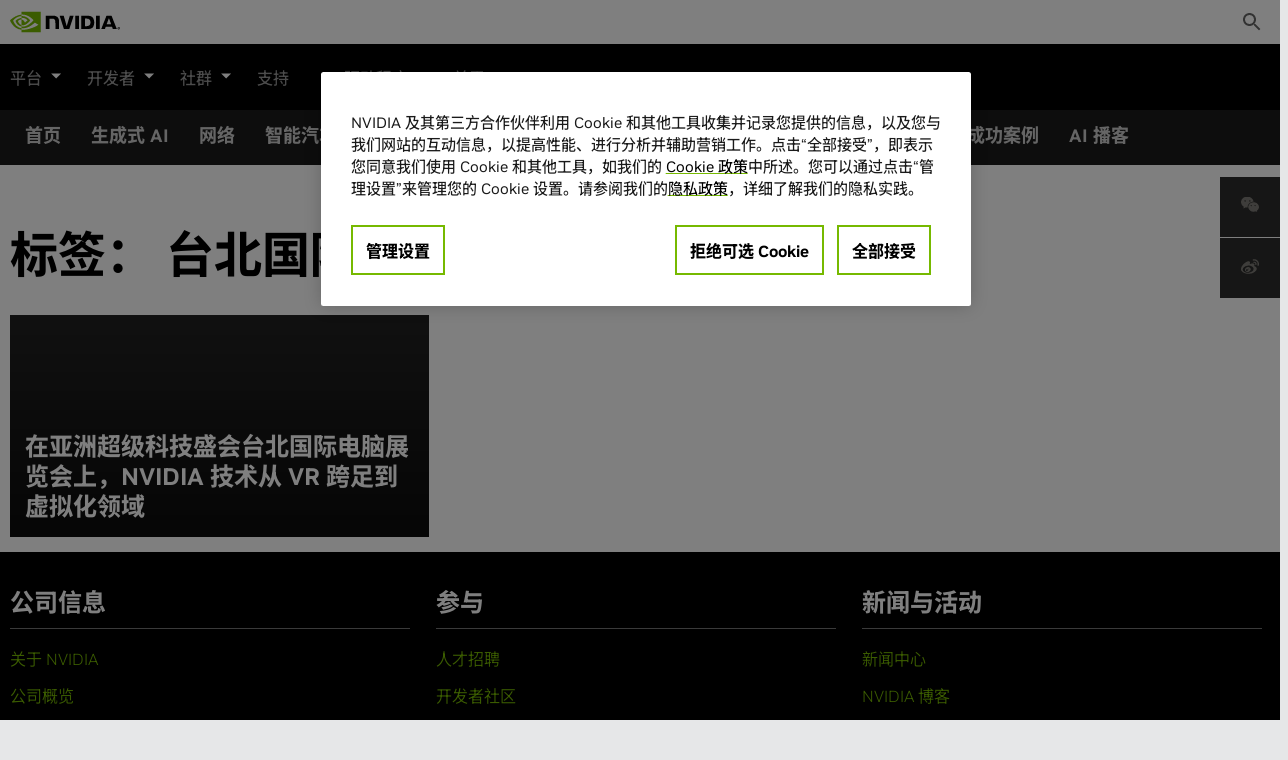

--- FILE ---
content_type: text/html; charset=UTF-8
request_url: https://blogs.nvidia.cn/blog/tag/%E5%8F%B0%E5%8C%97%E5%9B%BD%E9%99%85%E7%94%B5%E8%84%91%E5%B1%95%E8%A7%88%E4%BC%9A/
body_size: 15794
content:


<!DOCTYPE html>
<html lang="zh-hans" class="no-js no-touch">
<head>
	
<script
    src="https://www.nvidia.cn/assets/cn/onetrust/scripttemplates/otSDKStub.js"
    charset="UTF-8"
    data-domain-script="1984719c-04aa-48de-8c22-5174bdf5c0ed"
    data-language="zh-CN"
></script>
<script>
    function OptanonWrapper() {
        var event = new Event('bannerLoaded');
        window.dispatchEvent(event);
    }
</script>
<script src="https://www.nvidia.cn/assets/cn/onetrust/scripttemplates/nv-ot-custom.js"></script>
	<meta http-equiv="X-UA-Compatible" content="IE=edge">
	<meta charset="UTF-8">
	<meta id="viewport" name="viewport"
				content="user-scalable=no, width=device-width, height=device-height, initial-scale=1">
	
	<link rel="profile" href="http://gmpg.org/xfn/11">
	<link rel="pingback" href="https://blogs.nvidia.cn/xmlrpc.php">

	<script>
		// Check for js support (replace no-js class on html)
		document.documentElement.className = document.documentElement.className.replace(/\bno-js\b/, '') + ' js';
		// Check if touch-capable device.
		if ('ontouchstart' in window || navigator.maxTouchPoints) {
			document.documentElement.className = document.documentElement.className.replace(/\bno-touch\b/, '') + ' touch';
		}
	</script>

	<meta name='robots' content='index, follow, max-image-preview:large, max-snippet:-1, max-video-preview:-1' />

	<!-- This site is optimized with the Yoast SEO plugin v26.7 - https://yoast.com/wordpress/plugins/seo/ -->
	<title>台北国际电脑展览会 标签 | NVIDIA 英伟达博客</title>
	<link rel="canonical" href="https://blogs.nvidia.cn/blog/tag/台北国际电脑展览会/" />
	<meta property="og:locale" content="zh_CN" />
	<meta property="og:type" content="article" />
	<meta property="og:title" content="台北国际电脑展览会 标签 | NVIDIA 英伟达博客" />
	<meta property="og:url" content="https://blogs.nvidia.cn/blog/tag/台北国际电脑展览会/" />
	<meta property="og:site_name" content="NVIDIA 英伟达博客" />
	<meta name="twitter:card" content="summary_large_image" />
	<script type="application/ld+json" class="yoast-schema-graph">{"@context":"https://schema.org","@graph":[{"@type":"CollectionPage","@id":"https://blogs.nvidia.cn/blog/tag/%e5%8f%b0%e5%8c%97%e5%9b%bd%e9%99%85%e7%94%b5%e8%84%91%e5%b1%95%e8%a7%88%e4%bc%9a/","url":"https://blogs.nvidia.cn/blog/tag/%e5%8f%b0%e5%8c%97%e5%9b%bd%e9%99%85%e7%94%b5%e8%84%91%e5%b1%95%e8%a7%88%e4%bc%9a/","name":"台北国际电脑展览会 标签 | NVIDIA 英伟达博客","isPartOf":{"@id":"https://blogs.nvidia.cn/#website"},"primaryImageOfPage":{"@id":"https://blogs.nvidia.cn/blog/tag/%e5%8f%b0%e5%8c%97%e5%9b%bd%e9%99%85%e7%94%b5%e8%84%91%e5%b1%95%e8%a7%88%e4%bc%9a/#primaryimage"},"image":{"@id":"https://blogs.nvidia.cn/blog/tag/%e5%8f%b0%e5%8c%97%e5%9b%bd%e9%99%85%e7%94%b5%e8%84%91%e5%b1%95%e8%a7%88%e4%bc%9a/#primaryimage"},"thumbnailUrl":"https://blogs.nvidia.cn/wp-content/uploads/sites/20/2016/08/1computex-hall.jpg","breadcrumb":{"@id":"https://blogs.nvidia.cn/blog/tag/%e5%8f%b0%e5%8c%97%e5%9b%bd%e9%99%85%e7%94%b5%e8%84%91%e5%b1%95%e8%a7%88%e4%bc%9a/#breadcrumb"},"inLanguage":"zh-Hans"},{"@type":"ImageObject","inLanguage":"zh-Hans","@id":"https://blogs.nvidia.cn/blog/tag/%e5%8f%b0%e5%8c%97%e5%9b%bd%e9%99%85%e7%94%b5%e8%84%91%e5%b1%95%e8%a7%88%e4%bc%9a/#primaryimage","url":"https://blogs.nvidia.cn/wp-content/uploads/sites/20/2016/08/1computex-hall.jpg","contentUrl":"https://blogs.nvidia.cn/wp-content/uploads/sites/20/2016/08/1computex-hall.jpg","width":1080,"height":720},{"@type":"BreadcrumbList","@id":"https://blogs.nvidia.cn/blog/tag/%e5%8f%b0%e5%8c%97%e5%9b%bd%e9%99%85%e7%94%b5%e8%84%91%e5%b1%95%e8%a7%88%e4%bc%9a/#breadcrumb","itemListElement":[{"@type":"ListItem","position":1,"name":"Home","item":"https://blogs.nvidia.cn/"},{"@type":"ListItem","position":2,"name":"台北国际电脑展览会"}]},{"@type":"WebSite","@id":"https://blogs.nvidia.cn/#website","url":"https://blogs.nvidia.cn/","name":"NVIDIA 英伟达博客","description":"NVIDIA","potentialAction":[{"@type":"SearchAction","target":{"@type":"EntryPoint","urlTemplate":"https://blogs.nvidia.cn/?s={search_term_string}"},"query-input":{"@type":"PropertyValueSpecification","valueRequired":true,"valueName":"search_term_string"}}],"inLanguage":"zh-Hans"}]}</script>
	<!-- / Yoast SEO plugin. -->


<link rel="alternate" type="application/rss+xml" title="NVIDIA 英伟达博客 &raquo; Feed" href="https://blogs.nvidia.cn/feed/" />
<link rel="alternate" type="application/rss+xml" title="NVIDIA 英伟达博客 &raquo; 评论 Feed" href="https://blogs.nvidia.cn/comments/feed/" />
<link rel="alternate" type="application/rss+xml" title="NVIDIA 英伟达博客 &raquo; 台北国际电脑展览会 标签 Feed" href="https://blogs.nvidia.cn/blog/tag/%e5%8f%b0%e5%8c%97%e5%9b%bd%e9%99%85%e7%94%b5%e8%84%91%e5%b1%95%e8%a7%88%e4%bc%9a/feed/" />
<style id='wp-img-auto-sizes-contain-inline-css' type='text/css'>
img:is([sizes=auto i],[sizes^="auto," i]){contain-intrinsic-size:3000px 1500px}
/*# sourceURL=wp-img-auto-sizes-contain-inline-css */
</style>
<style id='wp-emoji-styles-inline-css' type='text/css'>

	img.wp-smiley, img.emoji {
		display: inline !important;
		border: none !important;
		box-shadow: none !important;
		height: 1em !important;
		width: 1em !important;
		margin: 0 0.07em !important;
		vertical-align: -0.1em !important;
		background: none !important;
		padding: 0 !important;
	}
/*# sourceURL=wp-emoji-styles-inline-css */
</style>
<link rel='stylesheet' id='wp-block-library-css' href='https://blogs.nvidia.cn/wp-includes/css/dist/block-library/style.min.css?ver=6.9' type='text/css' media='all' />
<style id='global-styles-inline-css' type='text/css'>
:root{--wp--preset--aspect-ratio--square: 1;--wp--preset--aspect-ratio--4-3: 4/3;--wp--preset--aspect-ratio--3-4: 3/4;--wp--preset--aspect-ratio--3-2: 3/2;--wp--preset--aspect-ratio--2-3: 2/3;--wp--preset--aspect-ratio--16-9: 16/9;--wp--preset--aspect-ratio--9-16: 9/16;--wp--preset--color--black: #000000;--wp--preset--color--cyan-bluish-gray: #abb8c3;--wp--preset--color--white: #ffffff;--wp--preset--color--pale-pink: #f78da7;--wp--preset--color--vivid-red: #cf2e2e;--wp--preset--color--luminous-vivid-orange: #ff6900;--wp--preset--color--luminous-vivid-amber: #fcb900;--wp--preset--color--light-green-cyan: #7bdcb5;--wp--preset--color--vivid-green-cyan: #00d084;--wp--preset--color--pale-cyan-blue: #8ed1fc;--wp--preset--color--vivid-cyan-blue: #0693e3;--wp--preset--color--vivid-purple: #9b51e0;--wp--preset--gradient--vivid-cyan-blue-to-vivid-purple: linear-gradient(135deg,rgb(6,147,227) 0%,rgb(155,81,224) 100%);--wp--preset--gradient--light-green-cyan-to-vivid-green-cyan: linear-gradient(135deg,rgb(122,220,180) 0%,rgb(0,208,130) 100%);--wp--preset--gradient--luminous-vivid-amber-to-luminous-vivid-orange: linear-gradient(135deg,rgb(252,185,0) 0%,rgb(255,105,0) 100%);--wp--preset--gradient--luminous-vivid-orange-to-vivid-red: linear-gradient(135deg,rgb(255,105,0) 0%,rgb(207,46,46) 100%);--wp--preset--gradient--very-light-gray-to-cyan-bluish-gray: linear-gradient(135deg,rgb(238,238,238) 0%,rgb(169,184,195) 100%);--wp--preset--gradient--cool-to-warm-spectrum: linear-gradient(135deg,rgb(74,234,220) 0%,rgb(151,120,209) 20%,rgb(207,42,186) 40%,rgb(238,44,130) 60%,rgb(251,105,98) 80%,rgb(254,248,76) 100%);--wp--preset--gradient--blush-light-purple: linear-gradient(135deg,rgb(255,206,236) 0%,rgb(152,150,240) 100%);--wp--preset--gradient--blush-bordeaux: linear-gradient(135deg,rgb(254,205,165) 0%,rgb(254,45,45) 50%,rgb(107,0,62) 100%);--wp--preset--gradient--luminous-dusk: linear-gradient(135deg,rgb(255,203,112) 0%,rgb(199,81,192) 50%,rgb(65,88,208) 100%);--wp--preset--gradient--pale-ocean: linear-gradient(135deg,rgb(255,245,203) 0%,rgb(182,227,212) 50%,rgb(51,167,181) 100%);--wp--preset--gradient--electric-grass: linear-gradient(135deg,rgb(202,248,128) 0%,rgb(113,206,126) 100%);--wp--preset--gradient--midnight: linear-gradient(135deg,rgb(2,3,129) 0%,rgb(40,116,252) 100%);--wp--preset--font-size--small: 13px;--wp--preset--font-size--medium: 20px;--wp--preset--font-size--large: 36px;--wp--preset--font-size--x-large: 42px;--wp--preset--spacing--20: 0.44rem;--wp--preset--spacing--30: 0.67rem;--wp--preset--spacing--40: 1rem;--wp--preset--spacing--50: 1.5rem;--wp--preset--spacing--60: 2.25rem;--wp--preset--spacing--70: 3.38rem;--wp--preset--spacing--80: 5.06rem;--wp--preset--shadow--natural: 6px 6px 9px rgba(0, 0, 0, 0.2);--wp--preset--shadow--deep: 12px 12px 50px rgba(0, 0, 0, 0.4);--wp--preset--shadow--sharp: 6px 6px 0px rgba(0, 0, 0, 0.2);--wp--preset--shadow--outlined: 6px 6px 0px -3px rgb(255, 255, 255), 6px 6px rgb(0, 0, 0);--wp--preset--shadow--crisp: 6px 6px 0px rgb(0, 0, 0);}:where(.is-layout-flex){gap: 0.5em;}:where(.is-layout-grid){gap: 0.5em;}body .is-layout-flex{display: flex;}.is-layout-flex{flex-wrap: wrap;align-items: center;}.is-layout-flex > :is(*, div){margin: 0;}body .is-layout-grid{display: grid;}.is-layout-grid > :is(*, div){margin: 0;}:where(.wp-block-columns.is-layout-flex){gap: 2em;}:where(.wp-block-columns.is-layout-grid){gap: 2em;}:where(.wp-block-post-template.is-layout-flex){gap: 1.25em;}:where(.wp-block-post-template.is-layout-grid){gap: 1.25em;}.has-black-color{color: var(--wp--preset--color--black) !important;}.has-cyan-bluish-gray-color{color: var(--wp--preset--color--cyan-bluish-gray) !important;}.has-white-color{color: var(--wp--preset--color--white) !important;}.has-pale-pink-color{color: var(--wp--preset--color--pale-pink) !important;}.has-vivid-red-color{color: var(--wp--preset--color--vivid-red) !important;}.has-luminous-vivid-orange-color{color: var(--wp--preset--color--luminous-vivid-orange) !important;}.has-luminous-vivid-amber-color{color: var(--wp--preset--color--luminous-vivid-amber) !important;}.has-light-green-cyan-color{color: var(--wp--preset--color--light-green-cyan) !important;}.has-vivid-green-cyan-color{color: var(--wp--preset--color--vivid-green-cyan) !important;}.has-pale-cyan-blue-color{color: var(--wp--preset--color--pale-cyan-blue) !important;}.has-vivid-cyan-blue-color{color: var(--wp--preset--color--vivid-cyan-blue) !important;}.has-vivid-purple-color{color: var(--wp--preset--color--vivid-purple) !important;}.has-black-background-color{background-color: var(--wp--preset--color--black) !important;}.has-cyan-bluish-gray-background-color{background-color: var(--wp--preset--color--cyan-bluish-gray) !important;}.has-white-background-color{background-color: var(--wp--preset--color--white) !important;}.has-pale-pink-background-color{background-color: var(--wp--preset--color--pale-pink) !important;}.has-vivid-red-background-color{background-color: var(--wp--preset--color--vivid-red) !important;}.has-luminous-vivid-orange-background-color{background-color: var(--wp--preset--color--luminous-vivid-orange) !important;}.has-luminous-vivid-amber-background-color{background-color: var(--wp--preset--color--luminous-vivid-amber) !important;}.has-light-green-cyan-background-color{background-color: var(--wp--preset--color--light-green-cyan) !important;}.has-vivid-green-cyan-background-color{background-color: var(--wp--preset--color--vivid-green-cyan) !important;}.has-pale-cyan-blue-background-color{background-color: var(--wp--preset--color--pale-cyan-blue) !important;}.has-vivid-cyan-blue-background-color{background-color: var(--wp--preset--color--vivid-cyan-blue) !important;}.has-vivid-purple-background-color{background-color: var(--wp--preset--color--vivid-purple) !important;}.has-black-border-color{border-color: var(--wp--preset--color--black) !important;}.has-cyan-bluish-gray-border-color{border-color: var(--wp--preset--color--cyan-bluish-gray) !important;}.has-white-border-color{border-color: var(--wp--preset--color--white) !important;}.has-pale-pink-border-color{border-color: var(--wp--preset--color--pale-pink) !important;}.has-vivid-red-border-color{border-color: var(--wp--preset--color--vivid-red) !important;}.has-luminous-vivid-orange-border-color{border-color: var(--wp--preset--color--luminous-vivid-orange) !important;}.has-luminous-vivid-amber-border-color{border-color: var(--wp--preset--color--luminous-vivid-amber) !important;}.has-light-green-cyan-border-color{border-color: var(--wp--preset--color--light-green-cyan) !important;}.has-vivid-green-cyan-border-color{border-color: var(--wp--preset--color--vivid-green-cyan) !important;}.has-pale-cyan-blue-border-color{border-color: var(--wp--preset--color--pale-cyan-blue) !important;}.has-vivid-cyan-blue-border-color{border-color: var(--wp--preset--color--vivid-cyan-blue) !important;}.has-vivid-purple-border-color{border-color: var(--wp--preset--color--vivid-purple) !important;}.has-vivid-cyan-blue-to-vivid-purple-gradient-background{background: var(--wp--preset--gradient--vivid-cyan-blue-to-vivid-purple) !important;}.has-light-green-cyan-to-vivid-green-cyan-gradient-background{background: var(--wp--preset--gradient--light-green-cyan-to-vivid-green-cyan) !important;}.has-luminous-vivid-amber-to-luminous-vivid-orange-gradient-background{background: var(--wp--preset--gradient--luminous-vivid-amber-to-luminous-vivid-orange) !important;}.has-luminous-vivid-orange-to-vivid-red-gradient-background{background: var(--wp--preset--gradient--luminous-vivid-orange-to-vivid-red) !important;}.has-very-light-gray-to-cyan-bluish-gray-gradient-background{background: var(--wp--preset--gradient--very-light-gray-to-cyan-bluish-gray) !important;}.has-cool-to-warm-spectrum-gradient-background{background: var(--wp--preset--gradient--cool-to-warm-spectrum) !important;}.has-blush-light-purple-gradient-background{background: var(--wp--preset--gradient--blush-light-purple) !important;}.has-blush-bordeaux-gradient-background{background: var(--wp--preset--gradient--blush-bordeaux) !important;}.has-luminous-dusk-gradient-background{background: var(--wp--preset--gradient--luminous-dusk) !important;}.has-pale-ocean-gradient-background{background: var(--wp--preset--gradient--pale-ocean) !important;}.has-electric-grass-gradient-background{background: var(--wp--preset--gradient--electric-grass) !important;}.has-midnight-gradient-background{background: var(--wp--preset--gradient--midnight) !important;}.has-small-font-size{font-size: var(--wp--preset--font-size--small) !important;}.has-medium-font-size{font-size: var(--wp--preset--font-size--medium) !important;}.has-large-font-size{font-size: var(--wp--preset--font-size--large) !important;}.has-x-large-font-size{font-size: var(--wp--preset--font-size--x-large) !important;}
/*# sourceURL=global-styles-inline-css */
</style>

<style id='classic-theme-styles-inline-css' type='text/css'>
/*! This file is auto-generated */
.wp-block-button__link{color:#fff;background-color:#32373c;border-radius:9999px;box-shadow:none;text-decoration:none;padding:calc(.667em + 2px) calc(1.333em + 2px);font-size:1.125em}.wp-block-file__button{background:#32373c;color:#fff;text-decoration:none}
/*# sourceURL=/wp-includes/css/classic-themes.min.css */
</style>
<link rel='stylesheet' id='fvp-frontend-css' href='https://blogs.nvidia.cn/wp-content/plugins/featured-video-plus/styles/frontend.css?ver=2.3.3' type='text/css' media='all' />
<link rel='stylesheet' id='yith-infs-style-css' href='https://blogs.nvidia.cn/wp-content/plugins/yith-infinite-scrolling/assets/css/frontend.css?ver=2.4.0' type='text/css' media='all' />
<link rel='stylesheet' id='print-style-css' href='https://blogs.nvidia.cn/wp-content/themes/nvidia-blog-v5/assets/css/print.css' type='text/css' media='print' />
<link rel='stylesheet' id='nvb-tags-css' href='https://blogs.nvidia.cn/wp-content/themes/nvidia-blog-v5/build/tags.css?ver=1761840890' type='text/css' media='all' />
<link rel='stylesheet' id='tablepress-default-css' href='https://blogs.nvidia.cn/wp-content/plugins/tablepress/css/build/default.css?ver=3.2.6' type='text/css' media='all' />
<link rel='stylesheet' id='bsfrt_frontend-css' href='https://blogs.nvidia.cn/wp-content/plugins/read-meter/assets/css/bsfrt-frontend-css.min.css?ver=1.0.11' type='text/css' media='all' />
<script type="text/javascript" src="https://blogs.nvidia.cn/wp-includes/js/jquery/jquery.min.js?ver=3.7.1" id="jquery-core-js"></script>
<script type="text/javascript" src="https://blogs.nvidia.cn/wp-includes/js/jquery/jquery-migrate.min.js?ver=3.4.1" id="jquery-migrate-js"></script>
<script type="text/javascript" src="https://blogs.nvidia.cn/wp-content/plugins/featured-video-plus/js/jquery.fitvids.min.js?ver=master-2015-08" id="jquery.fitvids-js"></script>
<script type="text/javascript" id="fvp-frontend-js-extra">
/* <![CDATA[ */
var fvpdata = {"ajaxurl":"https://blogs.nvidia.cn/wp-admin/admin-ajax.php","nonce":"be3ee96f50","fitvids":"1","dynamic":"","overlay":"","opacity":"0.75","color":"b","width":"640"};
//# sourceURL=fvp-frontend-js-extra
/* ]]> */
</script>
<script type="text/javascript" src="https://blogs.nvidia.cn/wp-content/plugins/featured-video-plus/js/frontend.min.js?ver=2.3.3" id="fvp-frontend-js"></script>
<script type="text/javascript" src="https://blogs.nvidia.cn/wp-content/themes/nvidia-blog-v5/assets//js/nv-gtm.js?ver=20190419.0001" id="nv-gtm-js"></script>
<link rel="EditURI" type="application/rsd+xml" title="RSD" href="https://blogs.nvidia.cn/xmlrpc.php?rsd" />
<meta name="generator" content="WordPress 6.9" />
<!-- Stream WordPress user activity plugin v4.1.1 -->
<meta name="generator" content="WPML ver:4.8.6 stt:59;" />
<link type="text/css" rel="stylesheet" href="https://blogs.nvidia.cn/wp-content/plugins/simple-pull-quote/css/simple-pull-quote.css" />
	<meta name="google-site-verification" content="fRN6Tokx0As6AGYPd4zjMBgITWR2dvXjN6Zb3gojo-Y"/>
	<link rel="preload" as="image" href="https://www.nvidia.com/content/dam/1x1-00000000.png">

<style type="text/css">
.entry-content .bsf-rt-reading-time,
.post-content .bsf-rt-reading-time {
background: #eeeeee;

color: #333333;

font-size: 15px;

margin-top: 
		0em;

margin-right: 
		0em;

margin-bottom: 
		1em;

margin-left: 
		0em;

padding-top: 
		0.5em;

padding-right: 
		0.7em;

padding-bottom: 
		0.5em;

padding-left: 
		0.7em;

width: max-content;

display: block;

min-width: 100px;

}

</style>
				<style type="text/css">
		.admin-bar .progress-container-top {
		background: #3f3f3f;
		height: 10px;

		}
		.progress-container-top {
		background: #3f3f3f;
		height: 10px;

		}
		.progress-container-bottom {
		background: #3f3f3f;
		height: 10px;

		} 
		.progress-bar {
		background: #76b900;
		height: 10px;
		width: 0%;

		}           
		</style>
				<script src="//www.nvidia.cn/content/dam/adobe-launch/5d4962a43b79/e5580b866f79/launch-6292db5ae64c.min.js"></script>		<style type="text/css" id="wp-custom-css">
			
img.fullwidth {
	width: 100%;
	height: auto;
}

.single .content-area .entry-footer .cf-load-comments, .content-area .page .entry-footer .cf-load-comments {
	display: none !important;
}

/*2025-Apr-22 Haiman: Hide location selector  */
.footer-area-5{
	display:none !important;
}

/* 2023-12-08 Haiman: Hide wechat icon for mobile and tablet devices */
@media screen and (max-width: 768px){
		ul.entry-meta-social-links-list li:nth-of-type(1) {
			display: none;
	}
}

/* 2023-12-08 Haiman: overwrite style of image caption */
.wp-block-image figcaption {
    color: #b2b2b2;
    font-size: 12px;
}

/* 2023-12-08 Haiman: fixed email icon position for mobile and tablet devices */
@media screen and (max-width: 1024px){
  .single .entry-meta-social .entry-meta-social-links-list li a.email, .author .entry-meta-social .entry-meta-social-links-list li a.email{
    margin-top: 0;
  }

  .single .entry-meta-social .entry-meta-social-links-list li a .ea-share-count-icon.easc-envelope, .author .entry-meta-social .entry-meta-social-links-list li a .ea-share-count-icon.easc-envelope{
    display: block;
    font-size: 20px;
  }

}
		</style>
		</head>
<body class="archive tag tag-248 wp-theme-nvidia-blog-v5 old-font group-blog aggregation-view site-lang-zh-hans">
<img src="https://www.nvidia.com/content/dam/1x1-00000000.png" width="1" height="1" style="display:none;" alt="country_code">
<div id="page" class="hfeed site">
	<a class="skip-link screen-reader-text" href="#content">Skip to content</a>

	<header id="masthead" class="site-header" role="banner">
		<div class="inner for-masthead">
			<div class="site-branding">
				<a href="https://www.nvidia.cn/" rel="home">
					<div class="site-title">
						<svg id="logo" enable-background="new 0 0 974.7 179.7" version="1.1"
									viewBox="0 0 974.7 179.7" xml:space="preserve"
									xmlns="http://www.w3.org/2000/svg" width="110" height="44"><title>
								NVIDIA 引领人工智能计算							</title>
							<path
								d="m962.1 144.1v-2.7h1.7c0.9 0 2.2 0.1 2.2 1.2s-0.7 1.5-1.8 1.5h-2.1m0 1.9h1.2l2.7 4.7h2.9l-3-4.9c1.5 0.1 2.7-1 2.8-2.5v-0.4c0-2.6-1.8-3.4-4.8-3.4h-4.3v11.2h2.5v-4.7m12.6-0.9c0-6.6-5.1-10.4-10.8-10.4s-10.8 3.8-10.8 10.4 5.1 10.4 10.8 10.4 10.8-3.8 10.8-10.4m-3.2 0c0.2 4.2-3.1 7.8-7.3 8h-0.3c-4.4 0.2-8.1-3.3-8.3-7.7s3.3-8.1 7.7-8.3 8.1 3.3 8.3 7.7c-0.1 0.1-0.1 0.2-0.1 0.3z"></path>
							<path
								d="m578.2 34v118h33.3v-118h-33.3zm-262-0.2v118.1h33.6v-91.7l26.2 0.1c8.6 0 14.6 2.1 18.7 6.5 5.3 5.6 7.4 14.7 7.4 31.2v53.9h32.6v-65.2c0-46.6-29.7-52.9-58.7-52.9h-59.8zm315.7 0.2v118h54c28.8 0 38.2-4.8 48.3-15.5 7.2-7.5 11.8-24.1 11.8-42.2 0-16.6-3.9-31.4-10.8-40.6-12.2-16.5-30-19.7-56.6-19.7h-46.7zm33 25.6h14.3c20.8 0 34.2 9.3 34.2 33.5s-13.4 33.6-34.2 33.6h-14.3v-67.1zm-134.7-25.6l-27.8 93.5-26.6-93.5h-36l38 118h48l38.4-118h-34zm231.4 118h33.3v-118h-33.3v118zm93.4-118l-46.5 117.9h32.8l7.4-20.9h55l7 20.8h35.7l-46.9-117.8h-44.5zm21.6 21.5l20.2 55.2h-41l20.8-55.2z"></path>
							<path fill="#76B900"
										d="m101.3 53.6v-16.2c1.6-0.1 3.2-0.2 4.8-0.2 44.4-1.4 73.5 38.2 73.5 38.2s-31.4 43.6-65.1 43.6c-4.5 0-8.9-0.7-13.1-2.1v-49.2c17.3 2.1 20.8 9.7 31.1 27l23.1-19.4s-16.9-22.1-45.3-22.1c-3-0.1-6 0.1-9 0.4m0-53.6v24.2l4.8-0.3c61.7-2.1 102 50.6 102 50.6s-46.2 56.2-94.3 56.2c-4.2 0-8.3-0.4-12.4-1.1v15c3.4 0.4 6.9 0.7 10.3 0.7 44.8 0 77.2-22.9 108.6-49.9 5.2 4.2 26.5 14.3 30.9 18.7-29.8 25-99.3 45.1-138.7 45.1-3.8 0-7.4-0.2-11-0.6v21.1h170.2v-179.7h-170.4zm0 116.9v12.8c-41.4-7.4-52.9-50.5-52.9-50.5s19.9-22 52.9-25.6v14h-0.1c-17.3-2.1-30.9 14.1-30.9 14.1s7.7 27.3 31 35.2m-73.5-39.5s24.5-36.2 73.6-40v-13.2c-54.4 4.4-101.4 50.4-101.4 50.4s26.6 77 101.3 84v-14c-54.8-6.8-73.5-67.2-73.5-67.2z"></path></svg>
					</div>
				</a>
			</div><!-- .site-branding -->

			<ul class="secondary-menu-socials top_search">
				<li class="search-item">
					<form role="search" method="get" class="search-form" action="https://blogs.nvidia.cn/">
	<div class="form-item for-search">
		<label>
			<span class="screen-reader-text">搜索：</span>
			<input type="search" class="search-field" placeholder="在博客中搜索" value="" name="s" title="搜索：" />
		</label>
	</div>
	<div class="form-item for-submit">
		<input type="submit" class="search-submit" value="搜索" />
		<button type="submit" class="search-submit-button">	<span class="icon icon-search"></span>
	</button>
	</div>
<input type='hidden' name='lang' value='zh-hans' /></form>
					<a href="/?s=" class="search-icon-link js-search-item-link">
						<span class="hidden">Toggle Search</span>
					</a>
				</li><!-- .search-item -->
			</ul><!-- .secondary-menu-socials -->
			<nav id="site-navigation" class="primary-menu-slot main-navigation" role="navigation">
				<div class="main-navigation-inner">
					<div class="menu-primary-container"><ul id="primary-menu" class="menu"><li id="menu-item-82926" class="menu-item menu-item-type-custom menu-item-object-custom menu-item-has-children menu-item-82926"><a>平台</a>
<ul class="sub-menu">
	<li id="menu-item-82955" class="menu-item menu-item-type-custom menu-item-object-custom menu-item-has-children menu-item-82955"><a href="https://www.nvidia.cn/deep-learning-ai/">人工智能与机器学习</a>
	<ul class="sub-menu">
		<li id="menu-item-82956" class="menu-item menu-item-type-custom menu-item-object-custom menu-item-has-children menu-item-82956"><a href="https://www.nvidia.com/zh-cn/deep-learning-ai/industries/">行业</a>
		<ul class="sub-menu">
			<li id="menu-item-82932" class="menu-item menu-item-type-custom menu-item-object-custom menu-item-82932"><a href="https://www.nvidia.cn/deep-learning-ai/industries/">概观</a></li>
			<li id="menu-item-82933" class="menu-item menu-item-type-custom menu-item-object-custom menu-item-82933"><a href="https://www.nvidia.cn/deep-learning-ai/industries/ai-innovators/">AI 创新者</a></li>
			<li id="menu-item-82934" class="menu-item menu-item-type-custom menu-item-object-custom menu-item-82934"><a href="https://www.nvidia.cn/industries/smart-cities-and-spaces/">AI 城市</a></li>
			<li id="menu-item-83047" class="menu-item menu-item-type-custom menu-item-object-custom menu-item-83047"><a href="https://www.nvidia.com/en-us/industries/public-sector/">适用于公益的 AI</a></li>
			<li id="menu-item-82935" class="menu-item menu-item-type-custom menu-item-object-custom menu-item-82935"><a href="https://www.nvidia.cn/deep-learning-ai/industries/healthcare/">医疗健康</a></li>
			<li id="menu-item-82936" class="menu-item menu-item-type-custom menu-item-object-custom menu-item-82936"><a href="https://www.nvidia.cn/deep-learning-ai/industries/higher-education-research/">高等教育</a></li>
			<li id="menu-item-83048" class="menu-item menu-item-type-custom menu-item-object-custom menu-item-83048"><a href="https://www.nvidia.cn/industries/retail/">零售</a></li>
			<li id="menu-item-82948" class="menu-item menu-item-type-custom menu-item-object-custom menu-item-82948"><a href="https://www.nvidia.cn/industries/robotics/">机器人</a></li>
			<li id="menu-item-82949" class="menu-item menu-item-type-custom menu-item-object-custom menu-item-82949"><a href="https://developer.nvidia.cn/drive">智能汽车</a></li>
		</ul>
</li>
		<li id="menu-item-83049" class="menu-item menu-item-type-custom menu-item-object-custom menu-item-83049"><a href="https://developer.nvidia.cn/">开发者</a></li>
		<li id="menu-item-82952" class="menu-item menu-item-type-custom menu-item-object-custom menu-item-has-children menu-item-82952"><a>产品</a>
		<ul class="sub-menu">
			<li id="menu-item-82951" class="menu-item menu-item-type-custom menu-item-object-custom menu-item-82951"><a href="https://www.nvidia.cn/data-center/dgx-systems/">DGX 系统</a></li>
			<li id="menu-item-82928" class="menu-item menu-item-type-custom menu-item-object-custom menu-item-82928"><a href="https://www.nvidia.cn/gpu-cloud/">NVIDIA NGC</a></li>
			<li id="menu-item-82929" class="menu-item menu-item-type-custom menu-item-object-custom menu-item-82929"><a href="https://www.nvidia.com/zh-cn/titan/titan-v/">NVIDIA TITAN V</a></li>
		</ul>
</li>
		<li id="menu-item-82930" class="menu-item menu-item-type-custom menu-item-object-custom menu-item-has-children menu-item-82930"><a href="https://www.nvidia.com/zh-cn/deep-learning-ai/solutions/">解决方案</a>
		<ul class="sub-menu">
			<li id="menu-item-83046" class="menu-item menu-item-type-custom menu-item-object-custom menu-item-83046"><a href="https://www.nvidia.cn/deep-learning-ai/solutions/inference-platform/">深度学习推理平台</a></li>
		</ul>
</li>
		<li id="menu-item-82947" class="menu-item menu-item-type-custom menu-item-object-custom menu-item-82947"><a href="https://www.nvidia.cn/deep-learning-ai/education/">教育</a></li>
		<li id="menu-item-82950" class="menu-item menu-item-type-custom menu-item-object-custom menu-item-82950"><a href="https://www.nvidia.cn/deep-learning-ai/startups/">创业公司</a></li>
	</ul>
</li>
	<li id="menu-item-82927" class="menu-item menu-item-type-custom menu-item-object-custom menu-item-has-children menu-item-82927"><a href="https://www.nvidia.cn/data-center/">数据中心</a>
	<ul class="sub-menu">
		<li id="menu-item-82931" class="menu-item menu-item-type-custom menu-item-object-custom menu-item-has-children menu-item-82931"><a href="https://www.nvidia.cn/data-center/products/">产品</a>
		<ul class="sub-menu">
			<li id="menu-item-82925" class="menu-item menu-item-type-custom menu-item-object-custom menu-item-82925"><a href="https://www.nvidia.com/zh-cn/data-center/tesla/">TESLA</a></li>
			<li id="menu-item-82953" class="menu-item menu-item-type-custom menu-item-object-custom menu-item-82953"><a href="https://www.nvidia.com/zh-cn/data-center/dgx-systems/">DGX</a></li>
			<li id="menu-item-82954" class="menu-item menu-item-type-custom menu-item-object-custom menu-item-82954"><a href="https://www.nvidia.com/zh-cn/data-center/dgx-2/">DGX 2</a></li>
			<li id="menu-item-82922" class="menu-item menu-item-type-custom menu-item-object-custom menu-item-82922"><a href="https://www.nvidia.com/zh-cn/data-center/dgx-station/">DGX-STATION</a></li>
			<li id="menu-item-82921" class="menu-item menu-item-type-custom menu-item-object-custom menu-item-82921"><a href="https://www.nvidia.com/zh-cn/data-center/hgx/">HGX-1</a></li>
			<li id="menu-item-82920" class="menu-item menu-item-type-custom menu-item-object-custom menu-item-82920"><a href="https://www.nvidia.com/zh-cn/gpu-cloud/">NVIDIA GPU CLOUD</a></li>
		</ul>
</li>
		<li id="menu-item-82924" class="menu-item menu-item-type-custom menu-item-object-custom menu-item-has-children menu-item-82924"><a href="https://www.nvidia.cn/data-center/solutions/" title="Quadro VCA">解决方案</a>
		<ul class="sub-menu">
			<li id="menu-item-82923" class="menu-item menu-item-type-custom menu-item-object-custom menu-item-82923"><a href="https://www.nvidia.cn/data-center/solutions/#deep-learning-ai">深度学习和人工智能</a></li>
			<li id="menu-item-82957" class="menu-item menu-item-type-custom menu-item-object-custom menu-item-82957"><a href="https://www.nvidia.cn/data-center/solutions/#hpc">高性能运算</a></li>
			<li id="menu-item-82958" class="menu-item menu-item-type-custom menu-item-object-custom menu-item-82958"><a href="https://www.nvidia.cn/data-center/solutions/#gpu-cloud-computing">GPU 云计算</a></li>
			<li id="menu-item-82959" class="menu-item menu-item-type-custom menu-item-object-custom menu-item-82959"><a href="https://www.nvidia.cn/design-visualization/solutions/virtualization/#utm_source=shorturl&#038;utm_medium=referrer&#038;utm_campaign=grid">虚拟桌面</a></li>
			<li id="menu-item-82962" class="menu-item menu-item-type-custom menu-item-object-custom menu-item-82962"><a href="https://www.nvidia.cn/data-center/solutions/#ai-accelerated-analytics">人工智能加速分析</a></li>
		</ul>
</li>
		<li id="menu-item-82946" class="menu-item menu-item-type-custom menu-item-object-custom menu-item-82946"><a href="https://www.nvidia.cn/accelerated-applications/">应用</a></li>
		<li id="menu-item-82960" class="menu-item menu-item-type-custom menu-item-object-custom menu-item-82960"><a href="https://developer.nvidia.cn/hpc">适用于开发者</a></li>
		<li id="menu-item-82961" class="menu-item menu-item-type-custom menu-item-object-custom menu-item-has-children menu-item-82961"><a>技术</a>
		<ul class="sub-menu">
			<li id="menu-item-82965" class="menu-item menu-item-type-custom menu-item-object-custom menu-item-82965"><a href="https://www.nvidia.com/zh-cn/data-center/volta-gpu-architecture/">NVIDIA VOLTA</a></li>
			<li id="menu-item-82966" class="menu-item menu-item-type-custom menu-item-object-custom menu-item-82966"><a href="https://www.nvidia.com/zh-cn/data-center/pascal-gpu-architecture/">NVIDIA PASCAL</a></li>
			<li id="menu-item-82967" class="menu-item menu-item-type-custom menu-item-object-custom menu-item-82967"><a href="https://www.nvidia.com/zh-cn/data-center/nvlink/">NVLINK/NVSWITCH</a></li>
			<li id="menu-item-82968" class="menu-item menu-item-type-custom menu-item-object-custom menu-item-82968"><a href="https://www.nvidia.com/zh-cn/data-center/tensorcore/">TENSOR CORES</a></li>
			<li id="menu-item-82969" class="menu-item menu-item-type-custom menu-item-object-custom menu-item-82969"><a href="https://www.nvidia.com/zh-cn/data-center/index-paraview-plugin/">INDEX PARAVIEW PLUGIN</a></li>
		</ul>
</li>
	</ul>
</li>
	<li id="menu-item-82998" class="menu-item menu-item-type-custom menu-item-object-custom menu-item-82998"><a href="https://www.nvidia.cn/gpu-cloud/">NVIDIA NGC</a></li>
	<li id="menu-item-82944" class="menu-item menu-item-type-custom menu-item-object-custom menu-item-has-children menu-item-82944"><a href="https://www.nvidia.com/zh-cn/design-visualization/">设计和专业视觉化</a>
	<ul class="sub-menu">
		<li id="menu-item-82943" class="menu-item menu-item-type-custom menu-item-object-custom menu-item-has-children menu-item-82943"><a>行业</a>
		<ul class="sub-menu">
			<li id="menu-item-82970" class="menu-item menu-item-type-custom menu-item-object-custom menu-item-82970"><a href="https://www.nvidia.com/zh-cn/design-visualization/industries/architecture-engineering-construction/">建筑、工程与建设</a></li>
			<li id="menu-item-82971" class="menu-item menu-item-type-custom menu-item-object-custom menu-item-82971"><a href="https://www.nvidia.cn/data-center/virtual-solutions/">教育</a></li>
			<li id="menu-item-82972" class="menu-item menu-item-type-custom menu-item-object-custom menu-item-82972"><a href="https://www.nvidia.com/zh-cn/design-visualization/industries/manufacturing/">制造业</a></li>
			<li id="menu-item-82999" class="menu-item menu-item-type-custom menu-item-object-custom menu-item-82999"><a href="https://www.nvidia.com/zh-cn/design-visualization/industries/media-entertainment/">媒体和娱乐</a></li>
		</ul>
</li>
		<li id="menu-item-82976" class="menu-item menu-item-type-custom menu-item-object-custom menu-item-has-children menu-item-82976"><a>产品</a>
		<ul class="sub-menu">
			<li id="menu-item-82974" class="menu-item menu-item-type-custom menu-item-object-custom menu-item-82974"><a href="https://www.nvidia.cn/products/workstations/quadro/">NVIDIA RTX</a></li>
			<li id="menu-item-82975" class="menu-item menu-item-type-custom menu-item-object-custom menu-item-82975"><a href="https://www.nvidia.cn/design-visualization/virtual-workstation/">RTX 虚拟工作站</a></li>
			<li id="menu-item-82977" class="menu-item menu-item-type-custom menu-item-object-custom menu-item-82977"><a href="https://www.nvidia.cn/data-center/virtual-pc/">虚拟 PC</a></li>
			<li id="menu-item-82978" class="menu-item menu-item-type-custom menu-item-object-custom menu-item-82978"><a href="https://www.nvidia.cn/products/workstations/">NVIDIA RTX PRO</a></li>
		</ul>
</li>
		<li id="menu-item-82945" class="menu-item menu-item-type-custom menu-item-object-custom menu-item-has-children menu-item-82945"><a>解决方案</a>
		<ul class="sub-menu">
			<li id="menu-item-82988" class="menu-item menu-item-type-custom menu-item-object-custom menu-item-82988"><a href="https://www.nvidia.com/zh-cn/design-visualization/solutions/quadro-display-desktop-management/">多显示器</a></li>
			<li id="menu-item-82989" class="menu-item menu-item-type-custom menu-item-object-custom menu-item-82989"><a href="https://www.nvidia.com/zh-cn/design-visualization/solutions/rendering/">渲染</a></li>
			<li id="menu-item-82990" class="menu-item menu-item-type-custom menu-item-object-custom menu-item-82990"><a href="https://www.nvidia.com/zh-cn/design-visualization/solutions/virtualization/">虚拟化</a></li>
			<li id="menu-item-82991" class="menu-item menu-item-type-custom menu-item-object-custom menu-item-82991"><a href="https://www.nvidia.com/zh-cn/design-visualization/solutions/quadro-vr/">虚拟现实</a></li>
			<li id="menu-item-82992" class="menu-item menu-item-type-custom menu-item-object-custom menu-item-82992"><a href="https://www.nvidia.com/zh-cn/data-center/index-paraview-plugin/">HPC 可视化</a></li>
		</ul>
</li>
		<li id="menu-item-82940" class="menu-item menu-item-type-custom menu-item-object-custom menu-item-has-children menu-item-82940"><a>技术</a>
		<ul class="sub-menu">
			<li id="menu-item-82993" class="menu-item menu-item-type-custom menu-item-object-custom menu-item-82993"><a href="https://www.nvidia.com/zh-cn/design-visualization/technologies/material-definition-language/">材质定义语言</a></li>
			<li id="menu-item-82994" class="menu-item menu-item-type-custom menu-item-object-custom menu-item-82994"><a href="https://www.nvidia.com/zh-cn/data-center/nvlink/">NVLINK</a></li>
			<li id="menu-item-82995" class="menu-item menu-item-type-custom menu-item-object-custom menu-item-82995"><a href="http://www.nvidia.cn/object/grid-technology-cn.html">虚拟 GPU 技术</a></li>
			<li id="menu-item-82996" class="menu-item menu-item-type-custom menu-item-object-custom menu-item-82996"><a href="https://www.nvidia.com/zh-cn/design-visualization/technologies/holodeck/">全息甲板</a></li>
		</ul>
</li>
		<li id="menu-item-82942" class="menu-item menu-item-type-custom menu-item-object-custom menu-item-82942"><a href="https://developer.nvidia.cn/physx-sdk">适用于开发者</a></li>
	</ul>
</li>
	<li id="menu-item-82941" class="menu-item menu-item-type-custom menu-item-object-custom menu-item-has-children menu-item-82941"><a href="https://www.nvidia.com/zh-cn/autonomous-machines/">自主机器</a>
	<ul class="sub-menu">
		<li id="menu-item-82973" class="menu-item menu-item-type-custom menu-item-object-custom menu-item-has-children menu-item-82973"><a>行业</a>
		<ul class="sub-menu">
			<li id="menu-item-83001" class="menu-item menu-item-type-custom menu-item-object-custom menu-item-83001"><a href="https://www.nvidia.com/zh-cn/autonomous-machines/uavs-drones-technology/">无人机</a></li>
			<li id="menu-item-83002" class="menu-item menu-item-type-custom menu-item-object-custom menu-item-83002"><a href="https://www.nvidia.com/zh-cn/autonomous-machines/robotics/">工业机器人</a></li>
			<li id="menu-item-83003" class="menu-item menu-item-type-custom menu-item-object-custom menu-item-83003"><a href="https://www.nvidia.com/zh-cn/autonomous-machines/intelligent-video-analytics-platform/">智能视频分析(IVA)</a></li>
		</ul>
</li>
		<li id="menu-item-82997" class="menu-item menu-item-type-custom menu-item-object-custom menu-item-82997"><a href="https://www.nvidia.com/zh-cn/autonomous-machines/embedded-systems/">产品</a></li>
		<li id="menu-item-83000" class="menu-item menu-item-type-custom menu-item-object-custom menu-item-83000"><a href="https://developer.nvidia.com/embedded-computing">开发者</a></li>
	</ul>
</li>
	<li id="menu-item-82983" class="menu-item menu-item-type-custom menu-item-object-custom menu-item-has-children menu-item-82983"><a href="https://www.nvidia.com/zh-cn/self-driving-cars/">智能汽车</a>
	<ul class="sub-menu">
		<li id="menu-item-83004" class="menu-item menu-item-type-custom menu-item-object-custom menu-item-has-children menu-item-83004"><a>解决方案</a>
		<ul class="sub-menu">
			<li id="menu-item-83009" class="menu-item menu-item-type-custom menu-item-object-custom menu-item-83009"><a href="https://www.nvidia.cn/solutions/autonomous-vehicles/">智能汽车解决方案</a></li>
			<li id="menu-item-83007" class="menu-item menu-item-type-custom menu-item-object-custom menu-item-83007"><a href="https://www.nvidia.cn/use-cases/autonomous-vehicle-simulation/">智能汽车仿真</a></li>
			<li id="menu-item-83008" class="menu-item menu-item-type-custom menu-item-object-custom menu-item-83008"><a href="https://www.nvidia.cn/solutions/autonomous-vehicles/in-vehicle-computing/">车载计算</a></li>
			<li id="menu-item-83010" class="menu-item menu-item-type-custom menu-item-object-custom menu-item-83010"><a href="https://www.nvidia.cn/solutions/autonomous-vehicles/in-vehicle-computing/">高级驾驶员辅助系统</a></li>
		</ul>
</li>
		<li id="menu-item-83011" class="menu-item menu-item-type-custom menu-item-object-custom menu-item-83011"><a href="https://www.nvidia.cn/solutions/autonomous-vehicles/partners/">合作伙伴</a></li>
		<li id="menu-item-83012" class="menu-item menu-item-type-custom menu-item-object-custom menu-item-83012"><a href="https://developer.nvidia.cn/drive">开发者</a></li>
	</ul>
</li>
	<li id="menu-item-82984" class="menu-item menu-item-type-custom menu-item-object-custom menu-item-has-children menu-item-82984"><a href="https://www.nvidia.com/zh-cn/geforce/">GEFORCE 游戏</a>
	<ul class="sub-menu">
		<li id="menu-item-83013" class="menu-item menu-item-type-custom menu-item-object-custom menu-item-83013"><a href="https://www.nvidia.cn/geforce/graphics-cards/50-series/">RTX 50 系列</a></li>
		<li id="menu-item-83014" class="menu-item menu-item-type-custom menu-item-object-custom menu-item-83014"><a href="https://www.nvidia.cn/geforce/laptops/50-series/">RTX 50 系列笔记本电脑</a></li>
		<li id="menu-item-83016" class="menu-item menu-item-type-custom menu-item-object-custom menu-item-83016"><a href="https://www.nvidia.cn/geforce/products/g-sync-monitors/">G-SYNC 显示器</a></li>
		<li id="menu-item-83017" class="menu-item menu-item-type-custom menu-item-object-custom menu-item-83017"><a href="https://www.nvidia.cn/software/nvidia-app/">NVIDIA App</a></li>
	</ul>
</li>
	<li id="menu-item-82986" class="menu-item menu-item-type-custom menu-item-object-custom menu-item-has-children menu-item-82986"><a>技术</a>
	<ul class="sub-menu">
		<li id="menu-item-82982" class="menu-item menu-item-type-custom menu-item-object-custom menu-item-82982"><a href="https://www.nvidia.cn/object/virtual-reality-cn.html">虚拟现实</a></li>
	</ul>
</li>
</ul>
</li>
<li id="menu-item-82981" class="menu-item menu-item-type-custom menu-item-object-custom menu-item-has-children menu-item-82981"><a href="https://developer.nvidia.cn/">开发者</a>
<ul class="sub-menu">
	<li id="menu-item-83035" class="menu-item menu-item-type-custom menu-item-object-custom menu-item-83035"><a href="https://developer.nvidia.cn">开发者官网</a></li>
	<li id="menu-item-83039" class="menu-item menu-item-type-custom menu-item-object-custom menu-item-83039"><a href="https://developer.nvidia.cn/zh-cn/blog">开发者博客</a></li>
	<li id="menu-item-83036" class="menu-item menu-item-type-custom menu-item-object-custom menu-item-83036"><a href="https://developer.nvidia.cn/cuda-zone">CUDA</a></li>
	<li id="menu-item-83037" class="menu-item menu-item-type-custom menu-item-object-custom menu-item-83037"><a href="https://www.nvidia.cn/training/">深度学习培训中心</a></li>
	<li id="menu-item-83038" class="menu-item menu-item-type-custom menu-item-object-custom menu-item-83038"><a href="https://www.nvidia.cn/gtc-global/">GPU 技术大会</a></li>
</ul>
</li>
<li id="menu-item-82987" class="menu-item menu-item-type-custom menu-item-object-custom menu-item-has-children menu-item-82987"><a>社群</a>
<ul class="sub-menu">
	<li id="menu-item-82980" class="menu-item menu-item-type-custom menu-item-object-custom menu-item-home menu-item-82980"><a href="https://blogs.nvidia.cn/">NVIDIA 博客</a></li>
	<li id="menu-item-83023" class="menu-item menu-item-type-custom menu-item-object-custom menu-item-83023"><a href="https://forums.developer.nvidia.cn/">论坛</a></li>
	<li id="menu-item-83026" class="menu-item menu-item-type-custom menu-item-object-custom menu-item-has-children menu-item-83026"><a href="https://www.nvidia.cn/startups/">初创加速计划</a>
	<ul class="sub-menu">
		<li id="menu-item-83053" class="menu-item menu-item-type-taxonomy menu-item-object-category menu-item-83053"><a href="https://blogs.nvidia.cn/blog/category/inception-news/">初创加速新闻</a></li>
		<li id="menu-item-83052" class="menu-item menu-item-type-taxonomy menu-item-object-category menu-item-83052"><a href="https://blogs.nvidia.cn/blog/category/inception-success-stories/">会员成功故事</a></li>
	</ul>
</li>
</ul>
</li>
<li id="menu-item-83029" class="menu-item menu-item-type-custom menu-item-object-custom menu-item-83029"><a href="http://www.nvidia.cn/page/support.html">支持</a></li>
<li id="menu-item-83020" class="menu-item menu-item-type-custom menu-item-object-custom menu-item-has-children menu-item-83020"><a href="http://www.nvidia.cn/Download/index.aspx?lang=cn">驱动程序</a>
<ul class="sub-menu">
	<li id="menu-item-83021" class="menu-item menu-item-type-custom menu-item-object-custom menu-item-83021"><a href="https://www.nvidia.cn/geforce/drivers/">GeForce 驱动</a></li>
	<li id="menu-item-83022" class="menu-item menu-item-type-custom menu-item-object-custom menu-item-83022"><a href="https://www.nvidia.cn/drivers/lookup/">所有 NVIDIA 驱动程序</a></li>
</ul>
</li>
<li id="menu-item-83030" class="menu-item menu-item-type-custom menu-item-object-custom menu-item-has-children menu-item-83030"><a href="http://www.nvidia.cn/object/about-nvidia-cn.html">关于 NVIDIA</a>
<ul class="sub-menu">
	<li id="menu-item-83040" class="menu-item menu-item-type-custom menu-item-object-custom menu-item-83040"><a href="https://www.nvidia.cn/newsroom/">新闻中心</a></li>
	<li id="menu-item-83041" class="menu-item menu-item-type-custom menu-item-object-custom menu-item-home menu-item-83041"><a href="https://blogs.nvidia.cn/">NVIDIA 博客</a></li>
	<li id="menu-item-83027" class="menu-item menu-item-type-custom menu-item-object-custom menu-item-83027"><a href="https://www.nvidia.cn/research/">前沿研究</a></li>
	<li id="menu-item-83028" class="menu-item menu-item-type-custom menu-item-object-custom menu-item-83028"><a href="https://www.nvidia.cn/about-nvidia/webinar-portal/">网络研讨会</a></li>
	<li id="menu-item-83050" class="menu-item menu-item-type-custom menu-item-object-custom menu-item-83050"><a href="https://www.nvidia.cn/events/">活动</a></li>
	<li id="menu-item-83031" class="menu-item menu-item-type-custom menu-item-object-custom menu-item-83031"><a href="https://www.nvidia.cn/about-nvidia/">公司信息</a></li>
	<li id="menu-item-83045" class="menu-item menu-item-type-custom menu-item-object-custom menu-item-83045"><a href="https://www.nvidia.cn/about-nvidia/careers/">人才招聘</a></li>
	<li id="menu-item-83042" class="menu-item menu-item-type-custom menu-item-object-custom menu-item-83042"><a href="http://investor.nvidia.com/">投资者</a></li>
	<li id="menu-item-83043" class="menu-item menu-item-type-custom menu-item-object-custom menu-item-83043"><a href="https://www.nvidia.cn/sustainability/">企业可持续发展</a></li>
</ul>
</li>
</ul></div>				</div>
			</nav>
		</div>
	</header><!-- #masthead -->
		<div class="secondary-menu-slot-wrapper">
	<nav class="secondary-menu-slot" role="navigation">
		<div class="secondary-menu-slot-inner inner for-masthead">
			<div class="menu-secondary-container"><ul id="secondary-menu" class="menu"><li id="menu-item-82610" class="nav-home menu-item menu-item-type-custom menu-item-object-custom menu-item-82610"><a href="/">首页</a></li>
<li id="menu-item-86198" class="menu-item menu-item-type-taxonomy menu-item-object-category menu-item-86198"><a href="https://blogs.nvidia.cn/blog/category/generative-ai/">生成式 AI</a></li>
<li id="menu-item-82433" class="menu-item menu-item-type-taxonomy menu-item-object-category menu-item-82433"><a href="https://blogs.nvidia.cn/blog/category/enterprise/intelligent-networking/">网络</a></li>
<li id="menu-item-82258" class="menu-item menu-item-type-taxonomy menu-item-object-category menu-item-82258"><a href="https://blogs.nvidia.cn/blog/category/auto/">智能汽车</a></li>
<li id="menu-item-48735" class="menu-item menu-item-type-taxonomy menu-item-object-category menu-item-48735"><a href="https://blogs.nvidia.cn/blog/category/gaming/">游戏</a></li>
<li id="menu-item-82646" class="menu-item menu-item-type-taxonomy menu-item-object-category menu-item-82646"><a href="https://blogs.nvidia.cn/blog/category/pro-graphics/">专业图形</a></li>
<li id="menu-item-48745" class="menu-item menu-item-type-taxonomy menu-item-object-category menu-item-48745"><a href="https://blogs.nvidia.cn/blog/category/robotics/">机器人</a></li>
<li id="menu-item-82432" class="menu-item menu-item-type-taxonomy menu-item-object-category menu-item-82432"><a href="https://blogs.nvidia.cn/blog/category/inception-success-stories/">初创加速会员成功故事</a></li>
<li id="menu-item-83742" class="menu-item menu-item-type-taxonomy menu-item-object-category menu-item-83742"><a href="https://blogs.nvidia.cn/blog/category/inception-news/">初创加速新闻</a></li>
<li id="menu-item-82649" class="menu-item menu-item-type-taxonomy menu-item-object-category menu-item-82649"><a href="https://blogs.nvidia.cn/blog/category/success-stories/">成功案例</a></li>
<li id="menu-item-82650" class="menu-item menu-item-type-custom menu-item-object-custom menu-item-82650"><a href="https://blogs.nvidia.cn/ai-podcast/">AI 播客</a></li>
</ul></div>		</div><!-- /.secondary-menu-slot-inner -->
	</nav>
	</div>
			<div id="content" class="site-content">
			<div class="inner for-content">
	
<div id="primary" class="content-area">
	<main id="main" class="site-main" role="main for-pagenum-1">
					<div class="page-header-wrapper">
				<header class="page-header">
					<div class="text-elements">
						<div class="text-elements-inner">
							<div class="text-elements-inner2">
								<h1 class="page-title entry-title">
								<span class="page-title-text">
									标签： <span>台北国际电脑展览会</span>								</span>
								</h1>
							</div><!--/.text-elements-inner2 -->
						</div><!--/.text-elements-inner -->
					</div><!-- /.text-elements -->

				</header><!-- .page-header -->
			</div><!-- /.page-header-wrapper -->
						<div class="non-featured-posts-area">
				<div class="js-content-tiles load-more-tiles">
					
<article
	class="excerpt post-5468 post type-post status-publish format-standard has-post-thumbnail hentry category-auto tag-pascal tag-248  for-pagenum-1 loop-item-1"
	id="post-5468"
	data-post-id="5468"
>
	
		<div class="inner for-hentry img-bg orientation-landscape tile-regular">
			<div class="tile-image-wrapper"><img width="960" height="640" src="https://blogs.nvidia.cn/wp-content/uploads/sites/20/2016/08/1computex-hall-960x640.jpg" class="attachment-medium size-medium" alt="" decoding="async" fetchpriority="high" srcset="https://blogs.nvidia.cn/wp-content/uploads/sites/20/2016/08/1computex-hall-960x640.jpg 960w, https://blogs.nvidia.cn/wp-content/uploads/sites/20/2016/08/1computex-hall.jpg 1080w" sizes="(max-width: 960px) 100vw, 960px" /></div>

			
			<div class="inner2 for-hentry">
				<a href="https://blogs.nvidia.cn/blog/computex-vr-virtualization/" class="aggregation-card-link" title="在亚洲超级科技盛会台北国际电脑展览会上，NVIDIA 技术从 VR 跨足到虚拟化领域"></a>

				<header class="entry-header">
					<div class="header-text">
						<h4 class="entry-title">
							<a href="https://blogs.nvidia.cn/blog/computex-vr-virtualization/">
								在亚洲超级科技盛会台北国际电脑展览会上，NVIDIA 技术从 VR 跨足到虚拟化领域							</a>
						</h4>
					</div>
				</header>
			</div>
		</div>
</article>
				</div><!-- /.js-content-tiles -->
			</div><!-- /.non-featured-posts-area -->
				</main><!-- #main -->
</div><!-- #primary -->

		</div><!-- /.inner.for-content -->
	</div><!-- #content -->

	<div class="nvidia-sharing-links-wrapper">
		<div class="sticky-wrapper">
			<ul class="nvidia-sharing-links-list">
									<li><a href="#" class="nvb4-social-connect-link for-wechat" target="_blank">	<span class="icon icon-wechat"></span>
	<div class="qr-container" style="display:none"><img class="qr-wechat" src="https://blogs.nvidia.cn/wp-content/themes/nvidia-blog-v5/assets/img/wc_qrcode.jpeg"/><div class="qr-container-footer"><p>扫描二维码关注<br>NVIDIA 英伟达微信公众号</p></div></div></a></li>
									<li><a href="http://weibo.com/u/5943087025" class="nvb4-social-connect-link for-weibo" target="_blank">	<span class="icon icon-weibo"></span>
	</a></li>
							</ul>
		</div>
	</div>
	
<footer id="colophon" class="site-footer" role="contentinfo">
	<div class="inner for-colophon">

		<!-- == FOOTER AREA 1 == -->
		<div class="footer-area-1">
						<nav class="footer-menu-1-slot" role="navigation">
										<h3 class="menu-title">公司信息</h3>
					<div class="menu-%e5%85%ac%e5%8f%b8%e4%bf%a1%e6%81%af-container"><ul id="footer-menu-1" class="menu"><li id="menu-item-48754" class="menu-item menu-item-type-custom menu-item-object-custom menu-item-48754"><a target="_blank" href="https://www.nvidia.cn/about-nvidia/">关于 NVIDIA</a></li>
<li id="menu-item-48755" class="menu-item menu-item-type-custom menu-item-object-custom menu-item-48755"><a target="_blank" href="https://www.nvidia.cn/about-nvidia/ai-computing/">公司概览</a></li>
<li id="menu-item-48756" class="menu-item menu-item-type-custom menu-item-object-custom menu-item-48756"><a target="_blank" href="https://www.nvidia.cn/technologies/">技术</a></li>
<li id="menu-item-48757" class="menu-item menu-item-type-custom menu-item-object-custom menu-item-48757"><a target="_blank" href="https://www.nvidia.cn/research/">NVIDIA 研究</a></li>
<li id="menu-item-48758" class="menu-item menu-item-type-custom menu-item-object-custom menu-item-48758"><a target="_blank" href="https://investor.nvidia.com/home/default.aspx">投资者</a></li>
<li id="menu-item-48759" class="menu-item menu-item-type-custom menu-item-object-custom menu-item-48759"><a target="_blank" href="https://www.nvidia.cn/csr/">社会责任</a></li>
<li id="menu-item-48768" class="menu-item menu-item-type-custom menu-item-object-custom menu-item-48768"><a href="https://www.nvidia.cn/foundation/">NVIDIA 基金会</a></li>
</ul></div>			</nav>
						<nav class="footer-menu-2-slot" role="navigation">
										<h3 class="menu-title">参与</h3>
					<div class="menu-%e5%8f%82%e4%b8%8e-container"><ul id="footer-menu-2" class="menu"><li id="menu-item-48760" class="menu-item menu-item-type-custom menu-item-object-custom menu-item-48760"><a target="_blank" href="https://www.nvidia.cn/about-nvidia/careers/">人才招聘</a></li>
<li id="menu-item-48761" class="menu-item menu-item-type-custom menu-item-object-custom menu-item-48761"><a target="_blank" href="https://developer.nvidia.cn/zh-cn/">开发者社区</a></li>
<li id="menu-item-48762" class="menu-item menu-item-type-custom menu-item-object-custom menu-item-48762"><a target="_blank" href="https://developer.nvidia.cn/developer-program">加入开发者计划</a></li>
<li id="menu-item-48763" class="menu-item menu-item-type-custom menu-item-object-custom menu-item-48763"><a target="_blank" href="https://www.nvidia.cn/about-nvidia/partners/">NVIDIA 合作伙伴网络</a></li>
<li id="menu-item-48764" class="menu-item menu-item-type-custom menu-item-object-custom menu-item-48764"><a target="_blank" href="https://www.nvidia.cn/deep-learning-ai/startups/">NVIDIA 初创加速计划</a></li>
<li id="menu-item-48765" class="menu-item menu-item-type-custom menu-item-object-custom menu-item-48765"><a target="_blank" href="https://www.nvidia.cn/training/">技术培训</a></li>
<li id="menu-item-48766" class="menu-item menu-item-type-custom menu-item-object-custom menu-item-48766"><a target="_blank" href="https://academy.nvidia.com/en/">面向 IT 专业人员的培训</a></li>
<li id="menu-item-48767" class="menu-item menu-item-type-custom menu-item-object-custom menu-item-48767"><a href="https://www.nvidia.cn/ai-data-science/professional-services/">面向数据科学人员的专业服务</a></li>
</ul></div>			</nav>
						<nav class="footer-menu-3-slot" role="navigation">
										<h3 class="menu-title">新闻与活动</h3>
					<div class="menu-%e6%96%b0%e9%97%bb%e4%b8%8e%e6%b4%bb%e5%8a%a8-container"><ul id="footer-menu-3" class="menu"><li id="menu-item-48753" class="menu-item menu-item-type-custom menu-item-object-custom menu-item-48753"><a href="https://www.nvidia.cn/newsroom/">新闻中心</a></li>
<li id="menu-item-48747" class="menu-item menu-item-type-custom menu-item-object-custom menu-item-home menu-item-48747"><a href="https://blogs.nvidia.cn/">NVIDIA 博客</a></li>
<li id="menu-item-48736" class="menu-item menu-item-type-custom menu-item-object-custom menu-item-48736"><a href="https://www.nvidia.cn/about-nvidia/webinar-portal/">在线研讨会</a></li>
<li id="menu-item-48737" class="menu-item menu-item-type-custom menu-item-object-custom menu-item-48737"><a href="https://www.nvidia.cn/preferences/email-signup/">获得最新信息</a></li>
<li id="menu-item-48769" class="menu-item menu-item-type-custom menu-item-object-custom menu-item-48769"><a href="https://www.nvidia.cn/events/">近期活动</a></li>
<li id="menu-item-48770" class="menu-item menu-item-type-custom menu-item-object-custom menu-item-48770"><a href="https://www.nvidia.cn/gtc-global/">NVIDIA GPU 技术大会</a></li>
<li id="menu-item-48771" class="menu-item menu-item-type-custom menu-item-object-custom menu-item-48771"><a href="https://www.nvidia.cn/on-demand/">NVIDIA On-Demand</a></li>
</ul></div>			</nav>
					</div><!-- /.footer-area-1 -->

		<!-- == FOOTER AREA 2 == -->
		<div class="footer-area-2">
			<div class="explore-cta">
				<a href="https://www.nvidia.cn/contact/social/">
					<div class="explore-cta-icon-wrapper">
							<span class="icon icon-plus"></span>
	</div>
					<div class="explore-cta-text">
						<div class="explore-cta-text-inner">
							浏览其他地区的博客和社交网络</div>
					</div>
				</a>
			</div>
		</div><!-- /.footer-area-2 -->

		<!-- == FOOTER AREA 3 == -->
		<div class="footer-area-3">

		</div><!-- /.footer-area-3 -->

	</div><!-- /.inner.for-colophon -->

	<div id="white-footer">
		<div class="inner for-colophon">
			<div class="area footer-area-4">
				<svg class="global-footer__logo" xmlns="http://www.w3.org/2000/svg" viewBox="0 407.8 1000 184.4" enable-background="new 0 407.8 1000 184.4" xml:space="preserve">
					<g id="nvidia-logo">
						<path d="M987.1 555.7v-2.8h1.7c0.9 0 2.3 0.1 2.3 1.2 0 1.2-0.7 1.5-1.8 1.5H987.1M987.1 557.6h1.2l2.8 4.8h3l-3.1-5c1.5-0.1 2.9-0.8 2.9-3 0-2.7-1.8-3.5-4.9-3.5h-4.4v11.5h2.6L987.1 557.6M1000 556.7c0-6.8-5.2-10.7-11.1-10.7 -5.8 0-11.1 3.9-11.1 10.7 0 6.8 5.2 10.7 11.1 10.7S1000 563.5 1000 556.7M996.8 556.7c0 4.9-3.6 8.2-7.9 8.2l0 0c-4.4 0-7.9-3.3-7.9-8.2 0-4.9 3.6-8.2 7.9-8.2C993.2 548.6 996.8 551.9 996.8 556.7z"></path>
						<path d="M593.2 442.7v121.1h34.2V442.7H593.2zM324.4 442.5v121.2h34.5v-94.1l26.9 0.1c8.8 0 15 2.2 19.2 6.7 5.4 5.7 7.6 15.1 7.6 32v55.3H446v-66.9c0-47.8-30.5-54.3-60.2-54.3C385.8 442.5 324.4 442.5 324.4 442.5zM648.3 442.7v121.1h55.4c29.5 0 39.2-4.9 49.6-15.9 7.4-7.7 12.1-24.7 12.1-43.3 0-17-4-32.2-11.1-41.7 -12.5-16.9-30.8-20.2-58.1-20.2H648.3zM682.2 469h14.7c21.3 0 35.1 9.5 35.1 34.4 0 24.8-13.7 34.4-35.1 34.4h-14.7V469zM544 442.7l-28.5 95.9 -27.3-95.9h-36.9l39 121.1h49.2l39.3-121.1H544zM781.4 563.7h34.2v-121h-34.2V563.7zM877.2 442.7l-47.7 121h33.7l7.6-21.3h56.5l7.2 21.3h36.6l-48.2-121H877.2zM899.4 464.8l20.7 56.6H878L899.4 464.8z"></path>
						<path d="M103.9 462.8v-16.6c1.6-0.1 3.3-0.2 4.9-0.2 45.6-1.4 75.4 39.1 75.4 39.1s-32.2 44.8-66.8 44.8c-5 0-9.4-0.8-13.4-2.2v-50.5c17.7 2.2 21.3 10 32 27.7l23.7-20c0 0-17.3-22.7-46.5-22.7C110 462.3 106.9 462.5 103.9 462.8M103.9 407.8v24.8c1.6-0.1 3.3-0.2 4.9-0.3 63.3-2.2 104.6 51.9 104.6 51.9s-47.4 57.7-96.7 57.7c-4.5 0-8.7-0.4-12.7-1.1v15.4c3.4 0.4 7 0.7 10.6 0.7 46 0 79.2-23.5 111.4-51.2 5.3 4.3 27.2 14.7 31.7 19.2 -30.6 25.6-101.9 46.3-142.3 46.3 -3.9 0-7.6-0.2-11.3-0.6v21.6h174.7V407.8H103.9zM103.9 527.8v13.1c-42.5-7.6-54.3-51.8-54.3-51.8s20.4-22.6 54.3-26.3v14.4c0 0 0 0-0.1 0 -17.7-2.2-31.7 14.5-31.7 14.5S80 519.6 103.9 527.8M28.4 487.2c0 0 25.2-37.1 75.5-41v-13.5C48.2 437.2 0 484.4 0 484.4s27.3 79 103.9 86.3v-14.4C47.7 549.2 28.4 487.2 28.4 487.2z"></path>
					</g>
					<image src="images/nvidia-logo.png" alt="NVIDIA" title="NVIDIA" xmlns:xlink="http://www.w3.org/1999/xlink" xlink:href=""></image>
				</svg>
					<div class="site-info">
		<ul class="site-info-list"><li id="menu-item-88282"><a href="https://www.nvidia.cn/about-nvidia/privacy-policy/">隐私声明</a></li>
<li id="menu-item-88283"><a href="https://www.nvidia.cn/privacy-center/">管理我的隐私</a></li>
<li id="menu-item-88284"><a href="https://www.nvidia.cn/about-nvidia/legal-info/">法律事宜</a></li>
<li id="menu-item-88285"><a href="https://www.nvidia.cn/about-nvidia/accessibility/">无障碍访问</a></li>
<li id="menu-item-88286"><a target="_blank" href="https://www.nvidia.com/en-us/product-security/">产品安全</a></li>
<li id="menu-item-88287"><a href="https://www.nvidia.cn/contact/">联系 NVIDIA</a></li>
<li id="menu-item-91651"><a href="https://nvidianews.nvidia.com/">英文网站</a></li>
</ul>		<div class="copyright">
			Copyright &copy; 2026 NVIDIA Corporation<span>
					|
					<a target="_blank" rel="noreferrer nofollow" class="ipc_link"
						href="http://www.beian.gov.cn/portal/registerSystemInfo?recordcode=11010502036963">
							京公网安备11010502036963号
					</a>
				</span>
				<span>
				    |
				    <a target="_blank" rel="noreferrer nofollow" class="ipc_link"
				    href="http://beian.miit.gov.cn/">
				    京ICP备18033986号 - 1
				    </a>
				</span>		</div>
	</div>
				</div>
			<div class="area footer-area-5">
				<a href="https://www.nvidia.com/en-us/location-selector/">
				CHN - 中国				</a>
			</div>
		</div>
	</div>
</footer><!-- #colophon -->

</div><!-- #page -->
<script type="speculationrules">
{"prefetch":[{"source":"document","where":{"and":[{"href_matches":"/*"},{"not":{"href_matches":["/wp-*.php","/wp-admin/*","/wp-content/uploads/sites/20/*","/wp-content/*","/wp-content/plugins/*","/wp-content/themes/nvidia-blog-v5/*","/*\\?(.+)"]}},{"not":{"selector_matches":"a[rel~=\"nofollow\"]"}},{"not":{"selector_matches":".no-prefetch, .no-prefetch a"}}]},"eagerness":"conservative"}]}
</script>
<script type="text/javascript" src="https://blogs.nvidia.cn/wp-content/plugins/yith-infinite-scrolling/assets/js/yith.infinitescroll.min.js?ver=2.4.0" id="yith-infinitescroll-js"></script>
<script type="text/javascript" id="yith-infs-js-extra">
/* <![CDATA[ */
var yith_infs = {"navSelector":".nvb4-single-post-pagination","nextSelector":".for-next a","itemSelector":".cf-posts-with-overrides","contentSelector":"#main","loader":"https://blogs.nvidia.cn/wp-content/plugins/yith-infinite-scrolling/assets/images/loader.gif","shop":""};
//# sourceURL=yith-infs-js-extra
/* ]]> */
</script>
<script type="text/javascript" src="https://blogs.nvidia.cn/wp-content/plugins/yith-infinite-scrolling/assets/js/yith-infs.min.js?ver=2.4.0" id="yith-infs-js"></script>
<script type="text/javascript" src="https://blogs.nvidia.cn/wp-content/themes/nvidia-blog-v5/assets//js/lib/jquery.ba-throttle-debounce.min.js?ver=20190419.0001" id="throttle-debounce-js"></script>
<script type="text/javascript" src="https://blogs.nvidia.cn/wp-content/themes/nvidia-blog-v5/assets//js/lib/waypoints/jquery.waypoints.min.js?ver=4.0.0" id="waypoints-js"></script>
<script type="text/javascript" src="https://blogs.nvidia.cn/wp-content/themes/nvidia-blog-v5/assets//js/lib/waypoints/shortcuts/sticky.min.js?ver=4.0.0" id="waypoints-sticky-js"></script>
<script type="text/javascript" id="nvb-tags-js-extra">
/* <![CDATA[ */
var nvbThemeVars = {"ajaxUrl":"https://blogs.nvidia.cn/wp-admin/admin-ajax.php","disqus_url":"https://blogs.nvidia.cn/blog/tag/%E5%8F%B0%E5%8C%97%E5%9B%BD%E9%99%85%E7%94%B5%E8%84%91%E5%B1%95%E8%A7%88%E4%BC%9A/","language":"ICL_LANGUAGE_CODE","site_url":"https://blogs.nvidia.cn"};
//# sourceURL=nvb-tags-js-extra
/* ]]> */
</script>
<script type="text/javascript" src="https://blogs.nvidia.cn/wp-content/themes/nvidia-blog-v5/build/tags.min.js?ver=1755094943" id="nvb-tags-js" defer="defer" data-wp-strategy="defer"></script>
<script type="text/javascript" src="https://blogs.nvidia.cn/wp-content/plugins/page-links-to/dist/new-tab.js?ver=3.3.7" id="page-links-to-js"></script>
<script id="wp-emoji-settings" type="application/json">
{"baseUrl":"https://s.w.org/images/core/emoji/17.0.2/72x72/","ext":".png","svgUrl":"https://s.w.org/images/core/emoji/17.0.2/svg/","svgExt":".svg","source":{"concatemoji":"https://blogs.nvidia.cn/wp-includes/js/wp-emoji-release.min.js?ver=6.9"}}
</script>
<script type="module">
/* <![CDATA[ */
/*! This file is auto-generated */
const a=JSON.parse(document.getElementById("wp-emoji-settings").textContent),o=(window._wpemojiSettings=a,"wpEmojiSettingsSupports"),s=["flag","emoji"];function i(e){try{var t={supportTests:e,timestamp:(new Date).valueOf()};sessionStorage.setItem(o,JSON.stringify(t))}catch(e){}}function c(e,t,n){e.clearRect(0,0,e.canvas.width,e.canvas.height),e.fillText(t,0,0);t=new Uint32Array(e.getImageData(0,0,e.canvas.width,e.canvas.height).data);e.clearRect(0,0,e.canvas.width,e.canvas.height),e.fillText(n,0,0);const a=new Uint32Array(e.getImageData(0,0,e.canvas.width,e.canvas.height).data);return t.every((e,t)=>e===a[t])}function p(e,t){e.clearRect(0,0,e.canvas.width,e.canvas.height),e.fillText(t,0,0);var n=e.getImageData(16,16,1,1);for(let e=0;e<n.data.length;e++)if(0!==n.data[e])return!1;return!0}function u(e,t,n,a){switch(t){case"flag":return n(e,"\ud83c\udff3\ufe0f\u200d\u26a7\ufe0f","\ud83c\udff3\ufe0f\u200b\u26a7\ufe0f")?!1:!n(e,"\ud83c\udde8\ud83c\uddf6","\ud83c\udde8\u200b\ud83c\uddf6")&&!n(e,"\ud83c\udff4\udb40\udc67\udb40\udc62\udb40\udc65\udb40\udc6e\udb40\udc67\udb40\udc7f","\ud83c\udff4\u200b\udb40\udc67\u200b\udb40\udc62\u200b\udb40\udc65\u200b\udb40\udc6e\u200b\udb40\udc67\u200b\udb40\udc7f");case"emoji":return!a(e,"\ud83e\u1fac8")}return!1}function f(e,t,n,a){let r;const o=(r="undefined"!=typeof WorkerGlobalScope&&self instanceof WorkerGlobalScope?new OffscreenCanvas(300,150):document.createElement("canvas")).getContext("2d",{willReadFrequently:!0}),s=(o.textBaseline="top",o.font="600 32px Arial",{});return e.forEach(e=>{s[e]=t(o,e,n,a)}),s}function r(e){var t=document.createElement("script");t.src=e,t.defer=!0,document.head.appendChild(t)}a.supports={everything:!0,everythingExceptFlag:!0},new Promise(t=>{let n=function(){try{var e=JSON.parse(sessionStorage.getItem(o));if("object"==typeof e&&"number"==typeof e.timestamp&&(new Date).valueOf()<e.timestamp+604800&&"object"==typeof e.supportTests)return e.supportTests}catch(e){}return null}();if(!n){if("undefined"!=typeof Worker&&"undefined"!=typeof OffscreenCanvas&&"undefined"!=typeof URL&&URL.createObjectURL&&"undefined"!=typeof Blob)try{var e="postMessage("+f.toString()+"("+[JSON.stringify(s),u.toString(),c.toString(),p.toString()].join(",")+"));",a=new Blob([e],{type:"text/javascript"});const r=new Worker(URL.createObjectURL(a),{name:"wpTestEmojiSupports"});return void(r.onmessage=e=>{i(n=e.data),r.terminate(),t(n)})}catch(e){}i(n=f(s,u,c,p))}t(n)}).then(e=>{for(const n in e)a.supports[n]=e[n],a.supports.everything=a.supports.everything&&a.supports[n],"flag"!==n&&(a.supports.everythingExceptFlag=a.supports.everythingExceptFlag&&a.supports[n]);var t;a.supports.everythingExceptFlag=a.supports.everythingExceptFlag&&!a.supports.flag,a.supports.everything||((t=a.source||{}).concatemoji?r(t.concatemoji):t.wpemoji&&t.twemoji&&(r(t.twemoji),r(t.wpemoji)))});
//# sourceURL=https://blogs.nvidia.cn/wp-includes/js/wp-emoji-loader.min.js
/* ]]> */
</script>
	<script type="text/javascript"> _satellite.pageBottom(); </script>
	</body>
</html>


--- FILE ---
content_type: text/css
request_url: https://blogs.nvidia.cn/wp-content/themes/nvidia-blog-v5/build/tags.css?ver=1761840890
body_size: 23519
content:
/*!****************************************************************************************************************************************************************************************************************************************!*\
  !*** css ../../../node_modules/css-loader/dist/cjs.js??ruleSet[1].rules[0].use[1]!../../../node_modules/resolve-url-loader/index.js!../../../node_modules/sass-loader/dist/cjs.js??ruleSet[1].rules[0].use[3]!./assets/sass/tags.scss ***!
  \****************************************************************************************************************************************************************************************************************************************/
@charset "UTF-8";
html {
  font-family: sans-serif;
  -webkit-text-size-adjust: 100%;
  -ms-text-size-adjust: 100%;
}

body {
  margin: 0;
}

article,
aside,
details,
figcaption,
figure,
footer,
header,
main,
menu,
nav,
section,
summary {
  display: block;
}

audio,
canvas,
progress,
video {
  display: inline-block;
  vertical-align: baseline;
}

audio:not([controls]) {
  display: none;
  height: 0;
}

[hidden],
template {
  display: none;
}

a {
  background-color: transparent;
}

a:active,
a:hover {
  outline: 0;
}

abbr[title] {
  border-bottom: 1px dotted;
}

b,
strong {
  font-weight: bold;
}

dfn {
  font-style: italic;
}

h1 {
  font-size: 2em;
  margin: 0.67em 0;
}

mark {
  background: #ff0;
  color: #000;
}

small {
  font-size: 80%;
}

sub,
sup {
  font-size: 75%;
  line-height: 0;
  position: relative;
  vertical-align: baseline;
}

sup {
  top: -0.5em;
}

sub {
  bottom: -0.25em;
}

img {
  border: 0;
}

svg:not(:root) {
  overflow: hidden;
}

figure {
  margin: 1em 40px;
}

hr {
  box-sizing: content-box;
  height: 0;
}

pre {
  overflow: auto;
}

code,
kbd,
pre,
samp {
  font-family: monospace, monospace;
  font-size: 1em;
}

button,
input,
optgroup,
select,
textarea {
  color: inherit;
  font: inherit;
  margin: 0;
}

button {
  overflow: visible;
}

button,
select {
  text-transform: none;
}

button,
html input[type=button],
input[type=reset],
input[type=submit] {
  -webkit-appearance: button;
  cursor: pointer;
}

button[disabled],
html input[disabled] {
  cursor: default;
}

button::-moz-focus-inner,
input::-moz-focus-inner {
  border: 0;
  padding: 0;
}

input {
  line-height: normal;
}

input[type=checkbox],
input[type=radio] {
  box-sizing: border-box;
  padding: 0;
}

input[type=number]::-webkit-inner-spin-button,
input[type=number]::-webkit-outer-spin-button {
  height: auto;
}

input[type=search] {
  -webkit-appearance: textfield;
  box-sizing: content-box;
}

input[type=search]::-webkit-search-cancel-button,
input[type=search]::-webkit-search-decoration {
  -webkit-appearance: none;
}

fieldset {
  border: 1px solid #c0c0c0;
  margin: 0 2px;
  padding: 0.35em 0.625em 0.75em;
}

legend {
  border: 0;
  padding: 0;
}

textarea {
  overflow: auto;
}

optgroup {
  font-weight: bold;
}

table {
  border-collapse: collapse;
  border-spacing: 0;
}

td,
th {
  padding: 0;
}

/* Magnific Popup CSS */
.mfp-bg {
  top: 0;
  left: 0;
  width: 100%;
  height: 100%;
  z-index: 1042;
  overflow: hidden;
  position: fixed;
  background: #0b0b0b;
  opacity: 0.8;
  filter: alpha(opacity=80);
}

.mfp-wrap {
  top: 0;
  left: 0;
  width: 100%;
  height: 100%;
  z-index: 1043;
  position: fixed;
  outline: none !important;
  -webkit-backface-visibility: hidden;
}

.mfp-container {
  text-align: center;
  position: absolute;
  width: 100%;
  height: 100%;
  left: 0;
  top: 0;
  padding: 0 8px;
  -webkit-box-sizing: border-box;
  -moz-box-sizing: border-box;
  box-sizing: border-box;
}

.mfp-container:before {
  content: "";
  display: inline-block;
  height: 100%;
  vertical-align: middle;
}

.mfp-align-top .mfp-container:before {
  display: none;
}

.mfp-content {
  position: relative;
  display: inline-block;
  vertical-align: middle;
  margin: 0 auto;
  text-align: left;
  z-index: 1045;
}

.mfp-inline-holder .mfp-content,
.mfp-ajax-holder .mfp-content {
  width: 100%;
  cursor: auto;
}

.mfp-ajax-cur {
  cursor: progress;
}

.mfp-zoom-out-cur, .mfp-zoom-out-cur .mfp-image-holder .mfp-close {
  cursor: -moz-zoom-out;
  cursor: -webkit-zoom-out;
  cursor: zoom-out;
}

.mfp-zoom {
  cursor: pointer;
  cursor: -webkit-zoom-in;
  cursor: -moz-zoom-in;
  cursor: zoom-in;
}

.mfp-auto-cursor .mfp-content {
  cursor: auto;
}

.mfp-close,
.mfp-arrow,
.mfp-preloader,
.mfp-counter {
  -webkit-user-select: none;
  -moz-user-select: none;
  user-select: none;
}

.mfp-loading.mfp-figure {
  display: none;
}

.mfp-hide {
  display: none !important;
}

.mfp-preloader {
  color: #CCC;
  position: absolute;
  top: 50%;
  width: auto;
  text-align: center;
  margin-top: -0.8em;
  left: 8px;
  right: 8px;
  z-index: 1044;
}

.mfp-preloader a {
  color: #CCC;
}

.mfp-preloader a:hover {
  color: #FFF;
}

.mfp-s-ready .mfp-preloader {
  display: none;
}

.mfp-s-error .mfp-content {
  display: none;
}

button.mfp-close,
button.mfp-arrow {
  overflow: visible;
  cursor: pointer;
  background: transparent;
  border: 0;
  -webkit-appearance: none;
  display: block;
  outline: none;
  padding: 0;
  z-index: 1046;
  -webkit-box-shadow: none;
  box-shadow: none;
}

button::-moz-focus-inner {
  padding: 0;
  border: 0;
}

.mfp-close {
  width: 44px;
  height: 44px;
  line-height: 44px;
  position: absolute;
  right: 0;
  top: 0;
  text-decoration: none;
  text-align: center;
  opacity: 0.65;
  filter: alpha(opacity=65);
  padding: 0 0 18px 10px;
  color: #FFF;
  font-style: normal;
  font-size: 28px;
  font-family: Arial, Baskerville, monospace;
}

.mfp-close:hover,
.mfp-close:focus {
  opacity: 1;
  filter: alpha(opacity=100);
}

.mfp-close:active {
  top: 1px;
}

.mfp-close-btn-in .mfp-close {
  color: #333;
}

.mfp-image-holder .mfp-close,
.mfp-iframe-holder .mfp-close {
  color: #FFF;
  right: -6px;
  text-align: right;
  padding-right: 6px;
  width: 100%;
}

.mfp-counter {
  position: absolute;
  top: 0;
  right: 0;
  color: #CCC;
  font-size: 12px;
  line-height: 18px;
  white-space: nowrap;
}

.mfp-arrow {
  position: absolute;
  opacity: 0.65;
  filter: alpha(opacity=65);
  margin: 0;
  top: 50%;
  margin-top: -55px;
  padding: 0;
  width: 90px;
  height: 110px;
  -webkit-tap-highlight-color: transparent;
}

.mfp-arrow:active {
  margin-top: -54px;
}

.mfp-arrow:hover,
.mfp-arrow:focus {
  opacity: 1;
  filter: alpha(opacity=100);
}

.mfp-arrow:before,
.mfp-arrow:after,
.mfp-arrow .mfp-b,
.mfp-arrow .mfp-a {
  content: "";
  display: block;
  width: 0;
  height: 0;
  position: absolute;
  left: 0;
  top: 0;
  margin-top: 35px;
  margin-left: 35px;
  border: medium inset transparent;
}

.mfp-arrow:after,
.mfp-arrow .mfp-a {
  border-top-width: 13px;
  border-bottom-width: 13px;
  top: 8px;
}

.mfp-arrow:before,
.mfp-arrow .mfp-b {
  border-top-width: 21px;
  border-bottom-width: 21px;
  opacity: 0.7;
}

.mfp-arrow-left {
  left: 0;
}

.mfp-arrow-left:after,
.mfp-arrow-left .mfp-a {
  border-right: 17px solid #FFF;
  margin-left: 31px;
}

.mfp-arrow-left:before,
.mfp-arrow-left .mfp-b {
  margin-left: 25px;
  border-right: 27px solid #3F3F3F;
}

.mfp-arrow-right {
  right: 0;
}

.mfp-arrow-right:after,
.mfp-arrow-right .mfp-a {
  border-left: 17px solid #FFF;
  margin-left: 39px;
}

.mfp-arrow-right:before,
.mfp-arrow-right .mfp-b {
  border-left: 27px solid #3F3F3F;
}

.mfp-iframe-holder {
  padding-top: 40px;
  padding-bottom: 40px;
}

.mfp-iframe-holder .mfp-content {
  line-height: 0;
  width: 100%;
  max-width: 900px;
}

.mfp-iframe-holder .mfp-close {
  top: -40px;
}

.mfp-iframe-scaler {
  width: 100%;
  height: 0;
  overflow: hidden;
  padding-top: 56.25%;
}

.mfp-iframe-scaler iframe {
  position: absolute;
  display: block;
  top: 0;
  left: 0;
  width: 100%;
  height: 100%;
  box-shadow: 0 0 8px rgba(0, 0, 0, 0.6);
  background: #000;
}

/* Main image in popup */
img.mfp-img {
  width: auto;
  max-width: 100%;
  height: auto;
  display: block;
  line-height: 0;
  -webkit-box-sizing: border-box;
  -moz-box-sizing: border-box;
  box-sizing: border-box;
  padding: 40px 0 40px;
  margin: 0 auto;
}

/* The shadow behind the image */
.mfp-figure {
  line-height: 0;
}

.mfp-figure:after {
  content: "";
  position: absolute;
  left: 0;
  top: 40px;
  bottom: 40px;
  display: block;
  right: 0;
  width: auto;
  height: auto;
  z-index: -1;
  box-shadow: 0 0 8px rgba(0, 0, 0, 0.6);
  background: #444;
}

.mfp-figure small {
  color: #BDBDBD;
  display: block;
  font-size: 12px;
  line-height: 14px;
}

.mfp-figure figure {
  margin: 0;
}

.mfp-bottom-bar {
  margin-top: -36px;
  position: absolute;
  top: 100%;
  left: 0;
  width: 100%;
  cursor: auto;
}

.mfp-title {
  text-align: left;
  line-height: 18px;
  color: #F3F3F3;
  word-wrap: break-word;
  padding-right: 36px;
}

.mfp-image-holder .mfp-content {
  max-width: 100%;
}

.mfp-gallery .mfp-image-holder .mfp-figure {
  cursor: pointer;
}

@media screen and (max-width: 800px) and (orientation: landscape), screen and (max-height: 300px) {
  /**
       * Remove all paddings around the image on small screen
       */
  .mfp-img-mobile .mfp-image-holder {
    padding-left: 0;
    padding-right: 0;
  }
  .mfp-img-mobile img.mfp-img {
    padding: 0;
  }
  .mfp-img-mobile .mfp-figure:after {
    top: 0;
    bottom: 0;
  }
  .mfp-img-mobile .mfp-figure small {
    display: inline;
    margin-left: 5px;
  }
  .mfp-img-mobile .mfp-bottom-bar {
    background: rgba(0, 0, 0, 0.6);
    bottom: 0;
    margin: 0;
    top: auto;
    padding: 3px 5px;
    position: fixed;
    -webkit-box-sizing: border-box;
    -moz-box-sizing: border-box;
    box-sizing: border-box;
  }
  .mfp-img-mobile .mfp-bottom-bar:empty {
    padding: 0;
  }
  .mfp-img-mobile .mfp-counter {
    right: 5px;
    top: 3px;
  }
  .mfp-img-mobile .mfp-close {
    top: 0;
    right: 0;
    width: 35px;
    height: 35px;
    line-height: 35px;
    background: rgba(0, 0, 0, 0.6);
    position: fixed;
    text-align: center;
    padding: 0;
  }
}
@media all and (max-width: 900px) {
  .mfp-arrow {
    -webkit-transform: scale(0.75);
    transform: scale(0.75);
  }
  .mfp-arrow-left {
    -webkit-transform-origin: 0;
    transform-origin: 0;
  }
  .mfp-arrow-right {
    -webkit-transform-origin: 100%;
    transform-origin: 100%;
  }
  .mfp-container {
    padding-left: 6px;
    padding-right: 6px;
  }
}
.mfp-ie7 .mfp-img {
  padding: 0;
}

.mfp-ie7 .mfp-bottom-bar {
  width: 600px;
  left: 50%;
  margin-left: -300px;
  margin-top: 5px;
  padding-bottom: 5px;
}

.mfp-ie7 .mfp-container {
  padding: 0;
}

.mfp-ie7 .mfp-content {
  padding-top: 44px;
}

.mfp-ie7 .mfp-close {
  top: 0;
  right: 0;
  padding-top: 0;
}

/*
 *  webui popover plugin  - v1.2.5
 *  A lightWeight popover plugin with jquery ,enchance the  popover plugin of bootstrap with some awesome new features. It works well with bootstrap ,but bootstrap is not necessary!
 *  https://github.com/sandywalker/webui-popover
 *
 *  Made by Sandy Duan
 *  Under MIT License
 */
.webui-popover-content {
  display: none;
}

/*  webui popover  */
.webui-popover {
  position: absolute;
  top: 0;
  left: 0;
  z-index: 9999;
  display: none;
  min-width: 50px;
  min-height: 32px;
  padding: 1px;
  text-align: left;
  white-space: normal;
  background-color: #ffffff;
  background-clip: padding-box;
  border: 1px solid #cccccc;
  border: 1px solid rgba(0, 0, 0, 0.2);
  border-radius: 6px;
  -webkit-box-shadow: 0 5px 10px rgba(0, 0, 0, 0.2);
  box-shadow: 0 5px 10px rgba(0, 0, 0, 0.2);
}

.webui-popover.top,
.webui-popover.top-left,
.webui-popover.top-right {
  margin-top: -10px;
}

.webui-popover.right,
.webui-popover.right-top,
.webui-popover.right-bottom {
  margin-left: 10px;
}

.webui-popover.bottom,
.webui-popover.bottom-left,
.webui-popover.bottom-right {
  margin-top: 10px;
}

.webui-popover.left,
.webui-popover.left-top,
.webui-popover.left-bottom {
  margin-left: -10px;
}

.webui-popover.pop {
  -webkit-transform: scale(0.8);
  -o-transform: scale(0.8);
  transform: scale(0.8);
  -webkit-transition: transform 0.15s cubic-bezier(0.3, 0, 0, 1.5);
  -o-transition: transform 0.15s cubic-bezier(0.3, 0, 0, 1.5);
  transition: transform 0.15s cubic-bezier(0.3, 0, 0, 1.5);
  opacity: 0;
  filter: alpha(opacity=0);
}

.webui-popover.pop-out {
  -webkit-transition-property: "opacity,transform";
  -o-transition-property: "opacity,transform";
  transition-property: "opacity,transform";
  -webkit-transition: 0.15s linear;
  -o-transition: 0.15s linear;
  transition: 0.15s linear;
  opacity: 0;
  filter: alpha(opacity=0);
}

.webui-popover.fade,
.webui-popover.fade-out {
  -webkit-transition: opacity 0.15s linear;
  -o-transition: opacity 0.15s linear;
  transition: opacity 0.15s linear;
  opacity: 0;
  filter: alpha(opacity=0);
}

.webui-popover.out {
  opacity: 0;
  filter: alpha(opacity=0);
}

.webui-popover.in {
  -webkit-transform: none;
  -o-transform: none;
  transform: none;
  opacity: 1;
  filter: alpha(opacity=100);
}

.webui-popover .webui-popover-content {
  padding: 9px 14px;
  overflow: auto;
  display: block;
}

.webui-popover-inner .close {
  font-family: arial;
  margin: 8px 10px 0 0;
  float: right;
  font-size: 16px;
  font-weight: bold;
  line-height: 16px;
  color: #000000;
  text-shadow: 0 1px 0 #fff;
  opacity: 0.2;
  filter: alpha(opacity=20);
  text-decoration: none;
}

.webui-popover-inner .close:hover,
.webui-popover-inner .close:focus {
  opacity: 0.5;
  filter: alpha(opacity=50);
}

.webui-popover-inner .close:after {
  content: "×";
  width: 0.8em;
  height: 0.8em;
  padding: 4px;
  position: relative;
}

.webui-popover-title {
  padding: 8px 14px;
  margin: 0;
  font-size: 14px;
  font-weight: bold;
  line-height: 18px;
  background-color: #ffffff;
  border-bottom: 1px solid #f2f2f2;
  border-radius: 5px 5px 0 0;
}

.webui-popover-content {
  padding: 9px 14px;
  overflow: auto;
  display: none;
}

.webui-popover-inverse {
  background-color: #333333;
  color: #eeeeee;
}

.webui-popover-inverse .webui-popover-title {
  background: #333333;
  border-bottom: 1px solid #3b3b3b;
  color: #eeeeee;
}

.webui-no-padding .webui-popover-content {
  padding: 0;
}

.webui-no-padding .list-group-item {
  border-right: none;
  border-left: none;
}

.webui-no-padding .list-group-item:first-child {
  border-top: 0;
}

.webui-no-padding .list-group-item:last-child {
  border-bottom: 0;
}

.webui-popover > .webui-arrow,
.webui-popover > .webui-arrow:after {
  position: absolute;
  display: block;
  width: 0;
  height: 0;
  border-color: transparent;
  border-style: solid;
}

.webui-popover > .webui-arrow {
  border-width: 11px;
}

.webui-popover > .webui-arrow:after {
  border-width: 10px;
  content: "";
}

.webui-popover.top > .webui-arrow,
.webui-popover.top-right > .webui-arrow,
.webui-popover.top-left > .webui-arrow {
  bottom: -11px;
  left: 50%;
  margin-left: -11px;
  border-top-color: #999999;
  border-top-color: rgba(0, 0, 0, 0.25);
  border-bottom-width: 0;
}

.webui-popover.top > .webui-arrow:after,
.webui-popover.top-right > .webui-arrow:after,
.webui-popover.top-left > .webui-arrow:after {
  content: " ";
  bottom: 1px;
  margin-left: -10px;
  border-top-color: #ffffff;
  border-bottom-width: 0;
}

.webui-popover.right > .webui-arrow,
.webui-popover.right-top > .webui-arrow,
.webui-popover.right-bottom > .webui-arrow {
  top: 50%;
  left: -11px;
  margin-top: -11px;
  border-left-width: 0;
  border-right-color: #999999;
  border-right-color: rgba(0, 0, 0, 0.25);
}

.webui-popover.right > .webui-arrow:after,
.webui-popover.right-top > .webui-arrow:after,
.webui-popover.right-bottom > .webui-arrow:after {
  content: " ";
  left: 1px;
  bottom: -10px;
  border-left-width: 0;
  border-right-color: #ffffff;
}

.webui-popover.bottom > .webui-arrow,
.webui-popover.bottom-right > .webui-arrow,
.webui-popover.bottom-left > .webui-arrow {
  top: -11px;
  left: 50%;
  margin-left: -11px;
  border-bottom-color: #999999;
  border-bottom-color: rgba(0, 0, 0, 0.25);
  border-top-width: 0;
}

.webui-popover.bottom > .webui-arrow:after,
.webui-popover.bottom-right > .webui-arrow:after,
.webui-popover.bottom-left > .webui-arrow:after {
  content: " ";
  top: 1px;
  margin-left: -10px;
  border-bottom-color: #ffffff;
  border-top-width: 0;
}

.webui-popover.left > .webui-arrow,
.webui-popover.left-top > .webui-arrow,
.webui-popover.left-bottom > .webui-arrow {
  top: 50%;
  right: -11px;
  margin-top: -11px;
  border-right-width: 0;
  border-left-color: #999999;
  border-left-color: rgba(0, 0, 0, 0.25);
}

.webui-popover.left > .webui-arrow:after,
.webui-popover.left-top > .webui-arrow:after,
.webui-popover.left-bottom > .webui-arrow:after {
  content: " ";
  right: 1px;
  border-right-width: 0;
  border-left-color: #ffffff;
  bottom: -10px;
}

.webui-popover-inverse.top > .webui-arrow,
.webui-popover-inverse.top-left > .webui-arrow,
.webui-popover-inverse.top-right > .webui-arrow,
.webui-popover-inverse.top > .webui-arrow:after,
.webui-popover-inverse.top-left > .webui-arrow:after,
.webui-popover-inverse.top-right > .webui-arrow:after {
  border-top-color: #333333;
}

.webui-popover-inverse.right > .webui-arrow,
.webui-popover-inverse.right-top > .webui-arrow,
.webui-popover-inverse.right-bottom > .webui-arrow,
.webui-popover-inverse.right > .webui-arrow:after,
.webui-popover-inverse.right-top > .webui-arrow:after,
.webui-popover-inverse.right-bottom > .webui-arrow:after {
  border-right-color: #333333;
}

.webui-popover-inverse.bottom > .webui-arrow,
.webui-popover-inverse.bottom-left > .webui-arrow,
.webui-popover-inverse.bottom-right > .webui-arrow,
.webui-popover-inverse.bottom > .webui-arrow:after,
.webui-popover-inverse.bottom-left > .webui-arrow:after,
.webui-popover-inverse.bottom-right > .webui-arrow:after {
  border-bottom-color: #333333;
}

.webui-popover-inverse.left > .webui-arrow,
.webui-popover-inverse.left-top > .webui-arrow,
.webui-popover-inverse.left-bottom > .webui-arrow,
.webui-popover-inverse.left > .webui-arrow:after,
.webui-popover-inverse.left-top > .webui-arrow:after,
.webui-popover-inverse.left-bottom > .webui-arrow:after {
  border-left-color: #333333;
}

.webui-popover i.icon-refresh:before {
  content: "";
}

.webui-popover i.icon-refresh {
  display: block;
  width: 30px;
  height: 30px;
  font-size: 20px;
  top: 50%;
  left: 50%;
  position: absolute;
  margin-left: -15px;
  margin-right: -15px;
  background: url(./assets/img/loading.gif) no-repeat;
}

@-webkit-keyframes rotate {
  100% {
    -webkit-transform: rotate(360deg);
  }
}
@keyframes rotate {
  100% {
    transform: rotate(360deg);
  }
}
.webui-popover-backdrop {
  background-color: rgba(0, 0, 0, 0.65);
  width: 100%;
  height: 100%;
  position: fixed;
  top: 0;
  left: 0;
  z-index: 9998;
}

.webui-popover .dropdown-menu {
  display: block;
  position: relative;
  top: 0;
  border: none;
  box-shadow: none;
  float: none;
}

/* Set up for old browsers*/
@supports not (font-variation-settings: normal) {
  @font-face {
    font-family: "NVIDIAFont";
    src: url("../assets/fonts/NVIDIA_Fonts/NVIDIASans_W_Bd.woff2");
    font-weight: 900;
    font-style: normal;
  }
  @font-face {
    font-family: "NVIDIAFont";
    src: url("../assets/fonts/NVIDIA_Fonts/NVIDIASans_W_BdIt.woff2");
    font-weight: 900;
    font-style: italic;
  }
  @font-face {
    font-family: "NVIDIAFont";
    src: url("../assets/fonts/NVIDIA_Fonts/NVIDIASans_W_Bd.woff2");
    font-weight: 700;
    font-style: normal;
  }
  @font-face {
    font-family: "NVIDIAFont";
    src: url("../assets/fonts/NVIDIA_Fonts/NVIDIASans_W_BdIt.woff2");
    font-weight: 700;
    font-style: italic;
  }
  @font-face {
    font-family: "NVIDIAFont";
    src: url("../assets/fonts/NVIDIA_Fonts/NVIDIASans_W_Md.woff2");
    font-weight: 500;
    font-style: normal;
  }
  @font-face {
    font-family: "NVIDIAFont";
    src: url("../assets/fonts/NVIDIA_Fonts/NVIDIASans_W_MdIt.woff2");
    font-weight: 500;
    font-style: italic;
  }
  @font-face {
    font-family: "NVIDIAFont";
    src: url("../assets/fonts/NVIDIA_Fonts/NVIDIASans_W_Rg.woff2");
    font-weight: 400;
    font-style: normal;
  }
  @font-face {
    font-family: "NVIDIAFont";
    src: url("../assets/fonts/NVIDIA_Fonts/NVIDIASans_W_It.woff2");
    font-weight: 400;
    font-style: italic;
  }
  @font-face {
    font-family: "NVIDIAFont";
    src: url("../assets/fonts/NVIDIA_Fonts/NVIDIASans_W_Lt.woff2");
    font-weight: 300;
    font-style: normal;
  }
  @font-face {
    font-family: "NVIDIAFont";
    src: url("../assets/fonts/NVIDIA_Fonts/NVIDIASans_W_LtIt.woff2");
    font-weight: 300;
    font-style: italic;
  }
  /* GLOABL */
  @font-face {
    font-family: "NVIDIA";
    src: url("https://images.nvidia.com/etc/designs/nvidiaGDC/clientlibs_base/fonts/nvidia-sans/GLOBAL/NVIDIASans_W_Lt.woff") format("woff"), url("https://images.nvidia.com/etc/designs/nvidiaGDC/clientlibs_base/fonts/nvidia-sans/GLOBAL/NVIDIASans_W_Lt.woff2") format("woff2");
    font-weight: 300;
    font-style: normal;
  }
  @font-face {
    font-family: "NVIDIA";
    src: url("https://images.nvidia.com/etc/designs/nvidiaGDC/clientlibs_base/fonts/nvidia-sans/GLOBAL/NVIDIASans_W_Rg.woff") format("woff"), url("https://images.nvidia.com/etc/designs/nvidiaGDC/clientlibs_base/fonts/nvidia-sans/GLOBAL/NVIDIASans_W_Rg.woff2") format("woff2");
    font-weight: 400;
    font-style: normal;
  }
  @font-face {
    font-family: "NVIDIA";
    src: url("https://images.nvidia.com/etc/designs/nvidiaGDC/clientlibs_base/fonts/nvidia-sans/GLOBAL/NVIDIASans_W_Md.woff") format("woff"), url("https://images.nvidia.com/etc/designs/nvidiaGDC/clientlibs_base/fonts/nvidia-sans/GLOBAL/NVIDIASans_W_Md.woff2") format("woff2");
    font-weight: 500;
    font-style: normal;
  }
  @font-face {
    font-family: "NVIDIA";
    src: url("https://images.nvidia.com/etc/designs/nvidiaGDC/clientlibs_base/fonts/nvidia-sans/GLOBAL/NVIDIASans_W_Bd.woff") format("woff"), url("https://images.nvidia.com/etc/designs/nvidiaGDC/clientlibs_base/fonts/nvidia-sans/GLOBAL/NVIDIASans_W_Bd.woff2") format("woff2");
    font-weight: 700;
    font-style: normal;
  }
  /* NALA */
  @font-face {
    font-family: "NVIDIA-NALA";
    src: url("https://images.nvidia.com/etc/designs/nvidiaGDC/clientlibs_base/fonts/nvidia-sans/NALA/NVIDIASans_NALA_W_Lt.woff") format("woff"), url("https://images.nvidia.com/etc/designs/nvidiaGDC/clientlibs_base/fonts/nvidia-sans/NALA/NVIDIASans_NALA_W_Lt.woff2") format("woff2");
    font-weight: 300;
    font-style: normal;
  }
  @font-face {
    font-family: "NVIDIA-NALA";
    src: url("https://images.nvidia.com/etc/designs/nvidiaGDC/clientlibs_base/fonts/nvidia-sans/NALA/NVIDIASans_NALA_W_Rg.woff") format("woff"), url("https://images.nvidia.com/etc/designs/nvidiaGDC/clientlibs_base/fonts/nvidia-sans/NALA/NVIDIASans_NALA_W_Rg.woff2") format("woff2");
    font-weight: 400;
    font-style: normal;
  }
  @font-face {
    font-family: "NVIDIA-NALA";
    src: url("https://images.nvidia.com/etc/designs/nvidiaGDC/clientlibs_base/fonts/nvidia-sans/NALA/NVIDIASans_NALA_W_Md.woff") format("woff"), url("https://images.nvidia.com/etc/designs/nvidiaGDC/clientlibs_base/fonts/nvidia-sans/NALA/NVIDIASans_NALA_W_Md.woff2") format("woff2");
    font-weight: 500;
    font-style: normal;
  }
  @font-face {
    font-family: "NVIDIA-NALA";
    src: url("https://images.nvidia.com/etc/designs/nvidiaGDC/clientlibs_base/fonts/nvidia-sans/NALA/NVIDIASans_NALA_W_Bd.woff") format("woff"), url("https://images.nvidia.com/etc/designs/nvidiaGDC/clientlibs_base/fonts/nvidia-sans/NALA/NVIDIASans_NALA_W_Bd.woff2") format("woff2");
    font-weight: 700;
    font-style: normal;
  }
  /* EMEA */
  @font-face {
    font-family: "NVIDIA-EMEA";
    src: url("https://images.nvidia.com/etc/designs/nvidiaGDC/clientlibs_base/fonts/nvidia-sans/EMEA/NVIDIASans_EMEA_W_Lt.woff") format("woff"), url("https://images.nvidia.com/etc/designs/nvidiaGDC/clientlibs_base/fonts/nvidia-sans/EMEA/NVIDIASans_EMEA_W_Lt.woff2") format("woff2");
    font-weight: 300;
    font-style: normal;
  }
  @font-face {
    font-family: "NVIDIA-EMEA";
    src: url("https://images.nvidia.com/etc/designs/nvidiaGDC/clientlibs_base/fonts/nvidia-sans/EMEA/NVIDIASans_EMEA_W_Rg.woff") format("woff"), url("https://images.nvidia.com/etc/designs/nvidiaGDC/clientlibs_base/fonts/nvidia-sans/EMEA/NVIDIASans_EMEA_W_Rg.woff2") format("woff2");
    font-weight: 400;
    font-style: normal;
  }
  @font-face {
    font-family: "NVIDIA-EMEA";
    src: url("https://images.nvidia.com/etc/designs/nvidiaGDC/clientlibs_base/fonts/nvidia-sans/EMEA/NVIDIASans_EMEA_W_Md.woff") format("woff"), url("https://images.nvidia.com/etc/designs/nvidiaGDC/clientlibs_base/fonts/nvidia-sans/EMEA/NVIDIASans_EMEA_W_Md.woff2") format("woff2");
    font-weight: 500;
    font-style: normal;
  }
  @font-face {
    font-family: "NVIDIA-EMEA";
    src: url("https://images.nvidia.com/etc/designs/nvidiaGDC/clientlibs_base/fonts/nvidia-sans/EMEA/NVIDIASans_EMEA_W_Bd.woff") format("woff"), url("https://images.nvidia.com/etc/designs/nvidiaGDC/clientlibs_base/fonts/nvidia-sans/EMEA/NVIDIASans_EMEA_W_Bd.woff2") format("woff2");
    font-weight: 700;
    font-style: normal;
  }
  /* RU */
  @font-face {
    font-family: "NVIDIA-RU";
    src: url("https://images.nvidia.com/etc/designs/nvidiaGDC/clientlibs_base/fonts/nvidia-sans/RU/NVIDIASans_CYR_W_Lt.woff") format("woff"), url("https://images.nvidia.com/etc/designs/nvidiaGDC/clientlibs_base/fonts/nvidia-sans/RU/NVIDIASans_CYR_W_Lt.woff2") format("woff2");
    font-weight: 300;
    font-style: normal;
  }
  @font-face {
    font-family: "NVIDIA-RU";
    src: url("https://images.nvidia.com/etc/designs/nvidiaGDC/clientlibs_base/fonts/nvidia-sans/RU/NVIDIASans_CYR_W_Rg.woff") format("woff"), url("https://images.nvidia.com/etc/designs/nvidiaGDC/clientlibs_base/fonts/nvidia-sans/RU/NVIDIASans_CYR_W_Rg.woff2") format("woff2");
    font-weight: 400;
    font-style: normal;
  }
  @font-face {
    font-family: "NVIDIA-RU";
    src: url("https://images.nvidia.com/etc/designs/nvidiaGDC/clientlibs_base/fonts/nvidia-sans/RU/NVIDIASans_CYR_W_Md.woff") format("woff"), url("https://images.nvidia.com/etc/designs/nvidiaGDC/clientlibs_base/fonts/nvidia-sans/RU/NVIDIASans_CYR_W_Md.woff2") format("woff2");
    font-weight: 500;
    font-style: normal;
  }
  @font-face {
    font-family: "NVIDIA-RU";
    src: url("https://images.nvidia.com/etc/designs/nvidiaGDC/clientlibs_base/fonts/nvidia-sans/RU/NVIDIASans_CYR_W_Bd.woff") format("woff"), url("https://images.nvidia.com/etc/designs/nvidiaGDC/clientlibs_base/fonts/nvidia-sans/RU/NVIDIASans_CYR_W_Bd.woff2") format("woff2");
    font-weight: 700;
    font-style: normal;
  }
  /* APAC */
  @font-face {
    font-family: "NVIDIA-APAC";
    src: url("https://images.nvidia.com/etc/designs/nvidiaGDC/clientlibs_base/fonts/nvidia-sans/APAC/NVIDIASans_APAC_W_Lt.woff") format("woff"), url("https://images.nvidia.com/etc/designs/nvidiaGDC/clientlibs_base/fonts/nvidia-sans/APAC/NVIDIASans_APAC_W_Lt.woff2") format("woff2");
    font-weight: 300;
    font-style: normal;
    font-display: swap;
  }
  @font-face {
    font-family: "NVIDIA-APAC";
    src: url("https://images.nvidia.com/etc/designs/nvidiaGDC/clientlibs_base/fonts/nvidia-sans/APAC/NVIDIASans_APAC_W_Rg.woff") format("woff"), url("https://images.nvidia.com/etc/designs/nvidiaGDC/clientlibs_base/fonts/nvidia-sans/APAC/NVIDIASans_APAC_W_Rg.woff2") format("woff2");
    font-weight: 400;
    font-style: normal;
    font-display: swap;
  }
  @font-face {
    font-family: "NVIDIA-APAC";
    src: url("https://images.nvidia.com/etc/designs/nvidiaGDC/clientlibs_base/fonts/nvidia-sans/APAC/NVIDIASans_APAC_W_Md.woff") format("woff"), url("https://images.nvidia.com/etc/designs/nvidiaGDC/clientlibs_base/fonts/nvidia-sans/APAC/NVIDIASans_APAC_W_Md.woff2") format("woff2");
    font-weight: 500;
    font-style: normal;
    font-display: swap;
  }
  @font-face {
    font-family: "NVIDIA-APAC";
    src: url("https://images.nvidia.com/etc/designs/nvidiaGDC/clientlibs_base/fonts/nvidia-sans/APAC/NVIDIASans_APAC_W_Bd.woff") format("woff"), url("https://images.nvidia.com/etc/designs/nvidiaGDC/clientlibs_base/fonts/nvidia-sans/APAC/NVIDIASans_APAC_W_Bd.woff2") format("woff2");
    font-weight: 700;
    font-style: normal;
    font-display: swap;
  }
  /* CN */
  @font-face {
    font-family: "NVIDIA-CN";
    src: url("https://images.nvidia.cn/etc/designs/nvidiaGDC/clientlibs_base/fonts/nvidia-sans/APAC/NVIDIASans_APAC_W_Lt.woff") format("woff"), url("https://images.nvidia.cn/etc/designs/nvidiaGDC/clientlibs_base/fonts/nvidia-sans/APAC/NVIDIASans_APAC_W_Lt.woff2") format("woff2");
    font-weight: 300;
    font-style: normal;
    font-display: swap;
  }
  @font-face {
    font-family: "NVIDIA-CN";
    src: url("https://images.nvidia.cn/etc/designs/nvidiaGDC/clientlibs_base/fonts/nvidia-sans/APAC/NVIDIASans_APAC_W_Rg.woff") format("woff"), url("https://images.nvidia.cn/etc/designs/nvidiaGDC/clientlibs_base/fonts/nvidia-sans/APAC/NVIDIASans_APAC_W_Rg.woff2") format("woff2");
    font-weight: 400;
    font-style: normal;
    font-display: swap;
  }
  @font-face {
    font-family: "NVIDIA-CN";
    src: url("https://images.nvidia.cn/etc/designs/nvidiaGDC/clientlibs_base/fonts/nvidia-sans/APAC/NVIDIASans_APAC_W_Md.woff") format("woff"), url("https://images.nvidia.cn/etc/designs/nvidiaGDC/clientlibs_base/fonts/nvidia-sans/APAC/NVIDIASans_APAC_W_Md.woff2") format("woff2");
    font-weight: 500;
    font-style: normal;
    font-display: swap;
  }
  @font-face {
    font-family: "NVIDIA-CN";
    src: url("https://images.nvidia.cn/etc/designs/nvidiaGDC/clientlibs_base/fonts/nvidia-sans/APAC/NVIDIASans_APAC_W_Bd.woff") format("woff"), url("https://images.nvidia.cn/etc/designs/nvidiaGDC/clientlibs_base/fonts/nvidia-sans/APAC/NVIDIASans_APAC_W_Bd.woff2") format("woff2");
    font-weight: 700;
    font-style: normal;
    font-display: swap;
  }
}
/* Set up for modern browsers, all weights */
@supports (font-variation-settings: normal) {
  @font-face {
    font-family: "NVIDIA-NALA";
    src: url("https://images.nvidia.com/etc/designs/nvidiaGDC/clientlibs_base/fonts/nvidia-sans/NALA/var/NVIDIASansVF_NALA_W_Wght.woff2") format("woff2 supports variations"), url("https://images.nvidia.com/etc/designs/nvidiaGDC/clientlibs_base/fonts/nvidia-sans/NALA/var/NVIDIASansVF_NALA_W_Wght.woff2") format("woff2-variations");
    font-weight: 100 1000;
    font-stretch: 25% 151%;
    font-style: normal;
    font-display: swap;
  }
  @font-face {
    font-family: "NVIDIA-NALA";
    src: url("https://images.nvidia.com/etc/designs/nvidiaGDC/clientlibs_base/fonts/nvidia-sans/NALA/var/NVIDIASansVF_Wght_NALA_W_Italic.woff2") format("woff2 supports variations"), url("https://images.nvidia.com/etc/designs/nvidiaGDC/clientlibs_base/fonts/nvidia-sans/NALA/var/NVIDIASansVF_Wght_NALA_W_Italic.woff2") format("woff2-variations");
    font-weight: 100 1000;
    font-stretch: 25% 151%;
    font-style: italic;
    font-display: swap;
  }
  @font-face {
    font-family: "NVIDIA-EMEA";
    src: url("https://images.nvidia.com/etc/designs/nvidiaGDC/clientlibs_base/fonts/nvidia-sans/EMEA/var/NVIDIASansVF_EMEA_W_Wght.woff2") format("woff2 supports variations"), url("https://images.nvidia.com/etc/designs/nvidiaGDC/clientlibs_base/fonts/nvidia-sans/EMEA/var/NVIDIASansVF_EMEA_W_Wght.woff2") format("woff2-variations");
    font-weight: 100 1000;
    font-stretch: 25% 151%;
    font-style: normal;
    font-display: swap;
  }
  @font-face {
    font-family: "NVIDIA-EMEA";
    src: url("https://images.nvidia.com/etc/designs/nvidiaGDC/clientlibs_base/fonts/nvidia-sans/EMEA/var/NVIDIASansVF_Wght_EMEA_W_Italic.woff2") format("woff2 supports variations"), url("https://images.nvidia.com/etc/designs/nvidiaGDC/clientlibs_base/fonts/nvidia-sans/EMEA/var/NVIDIASansVF_Wght_EMEA_W_Italic.woff2") format("woff2-variations");
    font-weight: 100 1000;
    font-stretch: 25% 151%;
    font-style: italic;
    font-display: swap;
  }
  @font-face {
    font-family: "NVIDIA-RU";
    src: url("https://images.nvidia.com/etc/designs/nvidiaGDC/clientlibs_base/fonts/nvidia-sans/RU/var/NVIDIASansVF_CYR_W_Wght.woff2") format("woff2 supports variations"), url("https://images.nvidia.com/etc/designs/nvidiaGDC/clientlibs_base/fonts/nvidia-sans/RU/var/NVIDIASansVF_CYR_W_Wght.woff2") format("woff2-variations");
    font-weight: 100 1000;
    font-stretch: 25% 151%;
    font-style: normal;
    font-display: swap;
  }
  @font-face {
    font-family: "NVIDIA-RU";
    src: url("https://images.nvidia.com/etc/designs/nvidiaGDC/clientlibs_base/fonts/nvidia-sans/RU/var/NVIDIASansVF_Wght_CYR_W_Italic.woff2") format("woff2 supports variations"), url("https://images.nvidia.com/etc/designs/nvidiaGDC/clientlibs_base/fonts/nvidia-sans/RU/var/NVIDIASansVF_Wght_CYR_W_Italic.woff2") format("woff2-variations");
    font-weight: 100 1000;
    font-stretch: 25% 151%;
    font-style: italic;
    font-display: swap;
  }
  @font-face {
    font-family: "NVIDIA-APAC";
    src: url("https://images.nvidia.com/etc/designs/nvidiaGDC/clientlibs_base/fonts/nvidia-sans/APAC/var/NVIDIASansVF_APAC_W_Wght.woff2") format("woff2 supports variations"), url("https://images.nvidia.com/etc/designs/nvidiaGDC/clientlibs_base/fonts/nvidia-sans/APAC/var/NVIDIASansVF_APAC_W_Wght.woff2") format("woff2-variations");
    font-weight: 100 1000;
    font-stretch: 25% 151%;
    font-style: normal;
    font-display: swap;
  }
  @font-face {
    font-family: "NVIDIA-APAC";
    src: url("https://images.nvidia.com/etc/designs/nvidiaGDC/clientlibs_base/fonts/nvidia-sans/APAC/var/NVIDIASansVF_Wght_APAC_W_Italic.woff2") format("woff2 supports variations"), url("https://images.nvidia.com/etc/designs/nvidiaGDC/clientlibs_base/fonts/nvidia-sans/APAC/var/NVIDIASansVF_Wght_APAC_W_Italic.woff2") format("woff2-variations");
    font-weight: 100 1000;
    font-stretch: 25% 151%;
    font-style: italic;
    font-display: swap;
  }
  @font-face {
    font-family: "NVIDIA-CN";
    src: url("https://images.nvidia.cn/etc/designs/nvidiaGDC/clientlibs_base/fonts/nvidia-sans/APAC/var/NVIDIASansVF_APAC_W_Wght.woff2") format("woff2 supports variations"), url("https://images.nvidia.cn/etc/designs/nvidiaGDC/clientlibs_base/fonts/nvidia-sans/APAC/var/NVIDIASansVF_APAC_W_Wght.woff2") format("woff2-variations");
    font-weight: 100 1000;
    font-stretch: 25% 151%;
    font-style: normal;
    font-display: swap;
  }
  @font-face {
    font-family: "NVIDIA-CN";
    src: url("https://images.nvidia.cn/etc/designs/nvidiaGDC/clientlibs_base/fonts/nvidia-sans/APAC/var/NVIDIASansVF_Wght_APAC_W_Italic.woff2") format("woff2 supports variations"), url("https://images.nvidia.cn/etc/designs/nvidiaGDC/clientlibs_base/fonts/nvidia-sans/APAC/var/NVIDIASansVF_Wght_APAC_W_Italic.woff2") format("woff2-variations");
    font-weight: 100 1000;
    font-stretch: 25% 151%;
    font-style: italic;
    font-display: swap;
  }
  @font-face {
    font-family: "NVIDIA";
    src: url("https://images.nvidia.com/etc/designs/nvidiaGDC/clientlibs_base/fonts/nvidia-sans/GLOBAL/var/NVIDIASansVF_W_Wght.woff2") format("woff2 supports variations"), url("https://images.nvidia.com/etc/designs/nvidiaGDC/clientlibs_base/fonts/nvidia-sans/GLOBAL/var/NVIDIASansVF_W_Wght.woff2") format("woff2-variations");
    font-weight: 100 1000;
    font-stretch: 25% 151%;
    font-style: normal;
    font-display: swap;
  }
  @font-face {
    font-family: "NVIDIA";
    src: url("https://images.nvidia.com/etc/designs/nvidiaGDC/clientlibs_base/fonts/nvidia-sans/GLOBAL/var/NVIDIASansVF_Wght_W_Italic.woff2") format("woff2 supports variations"), url("https://images.nvidia.com/etc/designs/nvidiaGDC/clientlibs_base/fonts/nvidia-sans/GLOBAL/var/NVIDIASansVF_Wght_W_Italic.woff2") format("woff2-variations");
    font-weight: 100 1000;
    font-stretch: 25% 151%;
    font-style: italic;
    font-display: swap;
  }
}
@font-face {
  font-family: "Source-Han-Sans-SC";
  src: url("https://images.nvidia.cn/etc/designs/nvidiaGDC/clientlibs_base/fonts/source-han-sans/SC/var/SourceHanSansSC-VF.otf.woff2") format("woff2 supports variations"), url("https://images.nvidia.cn/etc/designs/nvidiaGDC/clientlibs_base/fonts/source-han-sans/SC/var/SourceHanSansSC-VF.otf.woff2") format("woff2-variations");
  font-style: normal;
  font-weight: 348;
  font-stretch: 0% 200%;
}
@font-face {
  font-family: "Source-Han-Sans-SC";
  src: url("https://images.nvidia.cn/etc/designs/nvidiaGDC/clientlibs_base/fonts/source-han-sans/SC/var/SourceHanSansSC-VF.otf.woff2") format("woff2 supports variations"), url("https://images.nvidia.cn/etc/designs/nvidiaGDC/clientlibs_base/fonts/source-han-sans/SC/var/SourceHanSansSC-VF.otf.woff2") format("woff2-variations");
  font-style: normal;
  font-weight: 448;
  font-stretch: 0% 200%;
}
@font-face {
  font-family: "Source-Han-Sans-SC";
  src: url("https://images.nvidia.cn/etc/designs/nvidiaGDC/clientlibs_base/fonts/source-han-sans/SC/var/SourceHanSansSC-VF.otf.woff2") format("woff2 supports variations"), url("https://images.nvidia.cn/etc/designs/nvidiaGDC/clientlibs_base/fonts/source-han-sans/SC/var/SourceHanSansSC-VF.otf.woff2") format("woff2-variations");
  font-style: normal;
  font-weight: 500;
  font-stretch: 0% 200%;
}
@font-face {
  font-family: "Source-Han-Sans-SC";
  src: url("https://images.nvidia.cn/etc/designs/nvidiaGDC/clientlibs_base/fonts/source-han-sans/SC/var/SourceHanSansSC-VF.otf.woff2") format("woff2 supports variations"), url("https://images.nvidia.cn/etc/designs/nvidiaGDC/clientlibs_base/fonts/source-han-sans/SC/var/SourceHanSansSC-VF.otf.woff2") format("woff2-variations");
  font-style: normal;
  font-weight: 748;
  font-stretch: 0% 200%;
}
/* Additional JP */
@font-face {
  font-display: swap;
  font-family: "Source-Han-Sans-JP";
  font-stretch: 0% 200%;
  font-style: normal;
  font-weight: 348;
  src: url(https://images.nvidia.com/etc/designs/nvidiaGDC/clientlibs_base/fonts/source-han-sans/JP/SourceHanSansJP-VF.otf.woff2) format("woff2 supports variations"), url(https://images.nvidia.com/etc/designs/nvidiaGDC/clientlibs_base/fonts/source-han-sans/JP/SourceHanSansJP-VF.otf.woff2) format("woff2-variations");
}
@font-face {
  font-display: swap;
  font-family: "Source-Han-Sans-JP";
  font-stretch: 0% 200%;
  font-style: normal;
  font-weight: 448;
  src: url(https://images.nvidia.com/etc/designs/nvidiaGDC/clientlibs_base/fonts/source-han-sans/JP/SourceHanSansJP-VF.otf.woff2) format("woff2 supports variations"), url(https://images.nvidia.com/etc/designs/nvidiaGDC/clientlibs_base/fonts/source-han-sans/JP/SourceHanSansJP-VF.otf.woff2) format("woff2-variations");
}
@font-face {
  font-display: swap;
  font-family: "Source-Han-Sans-JP";
  font-stretch: 0% 200%;
  font-style: normal;
  font-weight: 500;
  src: url(https://images.nvidia.com/etc/designs/nvidiaGDC/clientlibs_base/fonts/source-han-sans/JP/SourceHanSansJP-VF.otf.woff2) format("woff2 supports variations"), url(https://images.nvidia.com/etc/designs/nvidiaGDC/clientlibs_base/fonts/source-han-sans/JP/SourceHanSansJP-VF.otf.woff2) format("woff2-variations");
}
@font-face {
  font-display: swap;
  font-family: "Source-Han-Sans-JP";
  font-stretch: 0% 200%;
  font-style: normal;
  font-weight: 748;
  src: url(https://images.nvidia.com/etc/designs/nvidiaGDC/clientlibs_base/fonts/source-han-sans/JP/SourceHanSansJP-VF.otf.woff2) format("woff2 supports variations"), url(https://images.nvidia.com/etc/designs/nvidiaGDC/clientlibs_base/fonts/source-han-sans/JP/SourceHanSansJP-VF.otf.woff2) format("woff2-variations");
}
/* Additional KR */
@font-face {
  font-display: swap;
  font-family: "Source-Han-Sans-KR";
  font-stretch: 0% 200%;
  font-style: normal;
  font-weight: 348;
  src: url(https://images.nvidia.com/etc/designs/nvidiaGDC/clientlibs_base/fonts/source-han-sans/KR/SourceHanSansK-VF.otf.woff2) format("woff2 supports variations"), url(https://images.nvidia.com/etc/designs/nvidiaGDC/clientlibs_base/fonts/source-han-sans/KR/SourceHanSansK-VF.otf.woff2) format("woff2-variations");
}
@font-face {
  font-display: swap;
  font-family: "Source-Han-Sans-KR";
  font-stretch: 0% 200%;
  font-style: normal;
  font-weight: 448;
  src: url(https://images.nvidia.com/etc/designs/nvidiaGDC/clientlibs_base/fonts/source-han-sans/KR/SourceHanSansK-VF.otf.woff2) format("woff2 supports variations"), url(https://images.nvidia.com/etc/designs/nvidiaGDC/clientlibs_base/fonts/source-han-sans/KR/SourceHanSansK-VF.otf.woff2) format("woff2-variations");
}
@font-face {
  font-display: swap;
  font-family: "Source-Han-Sans-KR";
  font-stretch: 0% 200%;
  font-style: normal;
  font-weight: 500;
  src: url(https://images.nvidia.com/etc/designs/nvidiaGDC/clientlibs_base/fonts/source-han-sans/KR/SourceHanSansK-VF.otf.woff2) format("woff2 supports variations"), url(https://images.nvidia.com/etc/designs/nvidiaGDC/clientlibs_base/fonts/source-han-sans/KR/SourceHanSansK-VF.otf.woff2) format("woff2-variations");
}
@font-face {
  font-display: swap;
  font-family: "Source-Han-Sans-KR";
  font-stretch: 0% 200%;
  font-style: normal;
  font-weight: 748;
  src: url(https://images.nvidia.com/etc/designs/nvidiaGDC/clientlibs_base/fonts/source-han-sans/KR/SourceHanSansK-VF.otf.woff2) format("woff2 supports variations"), url(https://images.nvidia.com/etc/designs/nvidiaGDC/clientlibs_base/fonts/source-han-sans/KR/SourceHanSansK-VF.otf.woff2) format("woff2-variations");
}
@font-face {
  font-family: "nvidia-blog-v4";
  src: url("../assets/fonts/icons/nvidia-blog-v4.eot");
  src: url("../assets/fonts/icons/nvidia-blog-v4.eot?#iefix") format("embedded-opentype"), url("../assets/fonts/icons/nvidia-blog-v4.woff") format("woff"), url("../assets/fonts/icons/nvidia-blog-v4.ttf") format("truetype"), url("../assets/fonts/icons/nvidia-blog-v4.svg#nvidia-blog-v4") format("svg");
  font-weight: normal;
  font-style: normal;
}
[data-icon]:before {
  font-family: "nvidia-blog-v4" !important;
  content: attr(data-icon);
  font-style: normal !important;
  font-weight: normal !important;
  font-variant: normal !important;
  text-transform: none !important;
  speak: none;
  line-height: 1;
  -webkit-font-smoothing: antialiased;
  -moz-osx-font-smoothing: grayscale;
}

[class^=ea-share-count-icon]:before,
[class*=" ea-share-count-icon"]:before, [class^=icon-]:before, [class*=" icon-"]:before, [class*=" fa-"]:before {
  font-family: "nvidia-blog-v4" !important;
  font-style: normal !important;
  font-weight: normal !important;
  font-variant: normal !important;
  text-transform: none !important;
  speak: none;
  line-height: 1;
  -webkit-font-smoothing: antialiased;
  -moz-osx-font-smoothing: grayscale;
}

.easc-modal-submit .easc-envelope:before {
  font-family: "nvidia-blog-v4" !important;
  font-style: normal !important;
  font-weight: normal !important;
  font-variant: normal !important;
  text-transform: none !important;
  speak: none;
  line-height: 1;
  -webkit-font-smoothing: antialiased;
  -moz-osx-font-smoothing: grayscale;
  font-size: 12px;
  margin-right: 1px;
}

.easc-rss:before, .icon-rss:before {
  content: "a";
}

.icon-search:before {
  content: "b";
}

.easc-envelope:before, .icon-paper-plane:before, .fa-envelope:before {
  content: "d";
}

.icon-plus:before {
  content: "e";
}

.easc-hacker-news:before, .icon-hacker-news:before, .fa-hacker-news:before {
  background-image: url(../assets/img/hacker_news24.png);
  background-position: 50% 25%;
  background-repeat: no-repeat;
  background-size: 18px 18px;
  content: " ";
  display: block;
  line-height: 60px;
  min-height: 31px;
  min-width: 24px;
}

.easc-facebook:before, .icon-facebook:before, .fa-facebook:before {
  content: "f";
}

.easc-twitter:before, .icon-twitter:before, .fa-twitter:before {
  content: "g";
}

.easc-linkedin:before, .icon-linkedin:before, .fa-linkedin:before {
  content: "h";
}

.easc-google-plus:before, .icon-google-plus:before {
  content: "i";
}

.easc-reddit:before, .icon-reddit:before {
  content: "j";
}

.icon-users:before {
  content: "k";
}

.icon-play:before {
  content: "l";
}

.easc-flickr:before, .icon-flickr:before {
  content: "m";
}

.easc-pinterest:before, .icon-pinterest:before, .fa-pinterest:before {
  content: "n";
}

.easc-tumblr:before, .icon-tumblr:before {
  content: "o";
}

.easc-instagram:before, .icon-instagram:before {
  content: "p";
}

.easc-slideshare:before, .icon-slideshare:before {
  content: "r";
}

.single .entry-meta-social .entry-meta-social-links-list li .icon-vk {
  height: 100%;
  padding-top: 0;
  padding-right: 0;
  padding-bottom: 0;
  padding-left: 0;
  width: 100%;
}

.single .entry-meta-social .entry-meta-social-links-list li .icon-vk .for-vk,
.single .entry-meta-social .entry-meta-social-links-list li a .icon.icon-vk {
  padding-top: 0;
  padding-right: 2px;
  padding-bottom: 0;
  padding-left: 0;
}

.single .entry-meta-social .entry-meta-social-links-list li a.for-wechat, .nvidia-sharing-links-list a.for-wechat, .nvidia-sharing-links-list a.for-weibo {
  position: relative;
}

.single .entry-meta-social .entry-meta-social-links-list li a.for-wechat .qr-container .qr-container-footer {
  margin-top: -5px;
}

.single .entry-meta-social .entry-meta-social-links-list li a.for-wechat .qr-container, .nvidia-sharing-links-list a.for-wechat .qr-container {
  background-color: #FFFFFF;
  border-radius: 5px;
  border: 1px solid #DADADA;
  display: none;
  height: 260px;
  left: 60px;
  position: absolute;
  text-align: center;
  top: 50%;
  transform: translateY(-50%);
  width: 170px;
  z-index: 100;
}
@media screen and (max-width: 1024px) {
  .single .entry-meta-social .entry-meta-social-links-list li a.for-wechat .qr-container, .nvidia-sharing-links-list a.for-wechat .qr-container {
    left: 100%;
    top: 50%;
    transform: translateY(-50%);
  }
}
.single .entry-meta-social .entry-meta-social-links-list li a.for-wechat .qr-container .qr-container-title, .single .entry-meta-social .entry-meta-social-links-list li a.for-wechat .qr-container .qr-container-footer, .nvidia-sharing-links-list a.for-wechat .qr-container .qr-container-title, .nvidia-sharing-links-list a.for-wechat .qr-container .qr-container-footer {
  font-size: 16px;
  padding: 10px;
  line-height: 1.5;
}
.single .entry-meta-social .entry-meta-social-links-list li a.for-wechat .qr-container .qr-container-title p, .single .entry-meta-social .entry-meta-social-links-list li a.for-wechat .qr-container .qr-container-footer p, .nvidia-sharing-links-list a.for-wechat .qr-container .qr-container-title p, .nvidia-sharing-links-list a.for-wechat .qr-container .qr-container-footer p {
  margin-bottom: 0px;
}
.single .entry-meta-social .entry-meta-social-links-list li a.for-wechat .qr-container .qr-container-title span, .nvidia-sharing-links-list a.for-wechat .qr-container .qr-container-title span {
  float: right;
}

.nvidia-sharing-links-list a.for-wechat .qr-container {
  height: 230px;
}

.nvidia-sharing-links-list a.for-wechat .qr-container .qr-container-footer {
  bottom: 0;
  color: #000000;
  font-size: 14px;
  line-height: 1.5;
  left: 0;
  position: absolute;
  padding: 0 10px 10px 10px;
  right: 0;
  text-align: center;
}

.single .entry-meta-social .entry-meta-social-links-list li a.for-wechat .qr-container:before, .nvidia-sharing-links-list a.for-wechat .qr-container:before {
  width: 0;
  height: 0;
  border-top: 10px solid transparent;
  border-bottom: 10px solid transparent;
  border-right: 10px solid #DADADA;
  content: " ";
  position: absolute;
  left: -10px;
  top: 50%;
  transform: translateY(-50%);
}
@media screen and (max-width: 1024px) {
  .single .entry-meta-social .entry-meta-social-links-list li a.for-wechat .qr-container:before, .nvidia-sharing-links-list a.for-wechat .qr-container:before {
    width: 0;
    height: 0;
    border-left: 10px solid transparent;
    border-right: 10px solid transparent;
    border-bottom: 10px solid #DADADA;
    top: 50%;
    left: -20px;
    transform: translateY(-50%) rotate(-90deg);
  }
}

@media screen and (max-width: 1024px) {
  .single .entry-meta-social .entry-meta-social-links-list li a.for-wechat .qr-container:before {
    top: 50%;
    left: -20px;
    transform: translateY(-50%) rotate(-90deg);
  }
}

.single .entry-meta-social .entry-meta-social-links-list li a.for-wechat .qr-container:before, .nvidia-sharing-links-list a.for-wechat .qr-container:before {
  content: " ";
  border-top: 10px solid transparent;
  border-bottom: 10px solid transparent;
  border-right: 10px solid #DADADA;
  height: 0;
  left: -10px;
  position: absolute;
  top: 50%;
  transform: translateY(-50%);
  width: 0;
}
@media screen and (max-width: 1024px) {
  .single .entry-meta-social .entry-meta-social-links-list li a.for-wechat .qr-container:before, .nvidia-sharing-links-list a.for-wechat .qr-container:before {
    border-left: 10px solid transparent;
    border-right: 10px solid transparent;
    border-bottom: 10px solid #DADADA;
    height: 0;
    left: -20px;
    top: 50%;
    transform: translateY(-50%) rotate(-90deg);
    width: 0;
  }
}

.single .entry-meta-social .entry-meta-social-links-list li a.for-wechat .qr-container .qr-wechat, .nvidia-sharing-links-list a.for-wechat .qr-container .qr-wechat {
  margin-top: 10px;
}

.nvidia-sharing-links-list a.for-wechat .qr-container {
  left: auto;
  right: 75px;
}
@media screen and (max-width: 1279px) {
  .nvidia-sharing-links-list a.for-wechat .qr-container {
    height: 230px;
    left: -90px;
    right: unset;
    top: 185px;
    z-index: 999;
  }
}
@media screen and (max-width: 1023px) {
  .nvidia-sharing-links-list a.for-wechat .qr-container {
    left: -20px;
    top: 70px;
  }
}
@media screen and (max-width: 768px) {
  .nvidia-sharing-links-list a.for-wechat .qr-container {
    left: 100%;
    top: 50%;
    transform: translateY(-50%);
  }
}

.nvidia-sharing-links-list a.for-wechat .qr-container:before {
  border-bottom: 10px solid transparent;
  border-left: 10px solid #DADADA;
  border-right: unset;
  border-top: 10px solid transparent;
  height: 0;
  left: auto;
  right: -10px;
  width: 0;
}
@media screen and (max-width: 1280px) {
  .nvidia-sharing-links-list a.for-wechat .qr-container:before {
    border-bottom: 10px solid #F4F4F4;
    border-left: 10px solid transparent;
    border-right: 10px solid transparent;
    border-top: unset;
    height: 0;
    top: 50%;
    left: -15px;
    transform: translateY(-50%) rotate(-90deg);
    width: 0;
  }
}

.easc-vk:before, .icon-vk:before, .fa-vk:before {
  background-image: url(../assets/img/vk.png);
  background-position: center;
  background-repeat: no-repeat;
  background-size: cover;
  content: " ";
  display: block;
  line-height: 60px;
  min-height: 100%;
  min-width: 24px;
}

.easc-youtube:before, .icon-youtube:before {
  content: "q";
}

.icon-share:before {
  content: "u";
}

.icon-comment:before {
  content: "v";
}

.icon-menu:before {
  content: "w";
}

.icon-x:before {
  content: "x";
}

.icon-angle-left:before {
  content: "s";
}

.icon-angle-right:before {
  content: "y";
}

.icon-ello:before {
  content: "t";
}

.icon-home:before {
  content: "z";
}

.icon-triangle-right:before {
  content: "c";
}

.icon-triangle-down:before {
  content: "A";
}

.easc-twitch:before, .icon-twitch:before {
  content: "B";
}

.icon-search:before {
  content: "b";
}

.easc-envelope:before, .icon-paper-plane:before, .fa-envelope:before {
  content: "d";
}

.icon-plus:before {
  content: "e";
}

.easc-hacker-news:before, .icon-hacker-news:before, .fa-hacker-news:before {
  background-image: url(../assets/img/hacker_news24.png);
  background-position: 50% 25%;
  background-repeat: no-repeat;
  background-size: 18px 18px;
  content: " ";
  display: block;
  line-height: 60px;
  min-height: 31px;
  min-width: 24px;
}

.easc-facebook:before, .icon-facebook:before, .fa-facebook:before {
  content: "f";
}

/* Default fill color for the SVG path */
.nvb4-social-connect-link.for-twitter svg path {
  fill: #777; /* Default color */
  transition: fill 0.2s ease; /* Smooth color transition */
}

/* Hover effect to change the fill color */
.nvb4-social-connect-link:hover.for-twitter svg path {
  fill: #fff; /* Hover color */
}

.icon-for-twitter {
  background-color: #000;
  display: inline-flex;
  justify-content: center;
  align-items: center;
  width: 40px;
  height: 40px;
}

.easc-linkedin:before, .icon-linkedin:before, .fa-linkedin:before {
  content: "h";
}

.easc-google-plus:before, .icon-google-plus:before {
  content: "i";
}

.easc-reddit:before, .icon-reddit:before {
  content: "j";
}

.icon-users:before {
  content: "k";
}

.icon-play:before {
  content: "l";
}

.easc-flickr:before, .icon-flickr:before {
  content: "m";
}

.easc-pinterest:before, .icon-pinterest:before, .fa-pinterest:before {
  content: "n";
}

.easc-tumblr:before, .icon-tumblr:before {
  content: "o";
}

.easc-instagram:before, .icon-instagram:before {
  content: "p";
}

.easc-slideshare:before, .icon-slideshare:before {
  content: "r";
}

.single .entry-meta-social .entry-meta-social-links-list li .icon-vk {
  height: 100%;
  padding-top: 0;
  padding-right: 0;
  padding-bottom: 0;
  padding-left: 0;
  width: 100%;
}

.single .entry-meta-social .entry-meta-social-links-list li .icon-vk .for-vk,
.single .entry-meta-social .entry-meta-social-links-list li a .icon.icon-vk {
  padding-top: 0;
  padding-right: 2px;
  padding-bottom: 0;
  padding-left: 0;
}

.single .entry-meta-social .entry-meta-social-links-list li a.for-wechat, .nvidia-sharing-links-list a.for-wechat, .nvidia-sharing-links-list a.for-weibo {
  position: relative;
}

.nvidia-sharing-links-list a.for-wechat .qr-container {
  -ms-transform: translateY(-50%);
  -o-transform: translateY(-50%);
  -webkit-transform: translateY(-50%);
  background-color: #FFFFFF;
  border-radius: 5px;
  border: 1px solid #DADADA;
  display: none;
  height: 240px;
  left: 60px;
  position: absolute;
  text-align: center;
  top: 100%;
  transform: translateY(-50%);
  width: 190px;
}
@media screen and (max-width: 1024px) {
  .nvidia-sharing-links-list a.for-wechat .qr-container {
    left: 100%;
    top: 50%;
    transform: translateY(-50%);
  }
}

.single .entry-meta-social .entry-meta-social-links-list li a.for-wechat .qr-container {
  height: 228px;
}

.single .entry-meta-social .entry-meta-social-links-list li a.for-wechat .qr-container .qr-container-title, .nvidia-sharing-links-list a.for-wechat .qr-container .qr-container-title {
  background: #F4F4F4;
  border-top-left-radius: 5px;
  border-top-right-radius: 5px;
  color: #000000;
  font-size: 13px;
  line-height: 20px;
  padding-bottom: 5px;
  padding-top: 10px;
  text-align: center;
}

.single .entry-meta-social .entry-meta-social-links-list li a.for-wechat .qr-container:before, .nvidia-sharing-links-list a.for-wechat .qr-container:before {
  width: 0;
  height: 0;
  border-top: 10px solid transparent;
  border-bottom: 10px solid transparent;
  border-right: 10px solid #DADADA;
  content: " ";
  position: absolute;
  left: -10px;
  top: 50%;
  transform: translateY(-50%);
}
@media screen and (max-width: 1024px) {
  .single .entry-meta-social .entry-meta-social-links-list li a.for-wechat .qr-container:before, .nvidia-sharing-links-list a.for-wechat .qr-container:before {
    border-left: 10px solid transparent;
    border-right: 10px solid transparent;
    border-bottom: 10px solid #DADADA;
    height: 0;
    left: -20px;
    top: 50%;
    transform: translateY(-50%) rotate(-90deg);
    width: 0;
  }
}

.single .entry-meta-social .entry-meta-social-links-list li a.for-wechat .qr-container .qr-wechat {
  margin-top: 10px;
}

.nvidia-sharing-links-list a.for-wechat .qr-container .qr-wechat {
  margin-top: 0;
}

.nvidia-sharing-links-list a.for-wechat .qr-container {
  left: auto;
  right: 75px;
}
@media screen and (max-width: 1280px) {
  .nvidia-sharing-links-list a.for-wechat .qr-container {
    height: 260px;
    left: 100%;
    right: unset;
    top: 50%;
    z-index: 999;
  }
}
@media screen and (max-width: 768px) {
  .nvidia-sharing-links-list a.for-wechat .qr-container {
    left: 100%;
    right: unset;
    top: 50%;
    transform: translateY(-50%);
  }
}

.nvidia-sharing-links-list a.for-wechat .qr-container:before {
  border-bottom: 10px solid transparent;
  border-left: 10px solid #DADADA;
  border-right: unset;
  border-top: 10px solid transparent;
  height: 0;
  left: auto;
  right: -10px;
  width: 0;
}
@media screen and (max-width: 1280px) {
  .nvidia-sharing-links-list a.for-wechat .qr-container:before {
    border-bottom: 10px solid #F4F4F4;
    border-left: 10px solid transparent;
    border-right: 10px solid transparent;
    border-top: unset;
    height: 0;
    left: -15px;
    top: 50%;
    transform: translate(0%, 50%) rotate(-90deg);
    width: 0;
  }
}

.easc-vk:before, .icon-vk:before, .fa-vk:before {
  background-image: url(../assets/img/vk.png);
  background-position: center;
  background-repeat: no-repeat;
  background-size: cover;
  content: " ";
  display: block;
  line-height: 60px;
  min-height: 100%;
  min-width: 24px;
}

.easc-youtube:before, .icon-youtube:before {
  content: "q";
}

.icon-share:before {
  content: "u";
}

.icon-comment:before {
  content: "v";
}

.icon-menu:before {
  content: "w";
}

.icon-x:before {
  content: "x";
}

.icon-angle-left:before {
  content: "s";
}

.icon-angle-right:before {
  content: "y";
}

.icon-ello:before {
  content: "t";
}

.icon-home:before {
  content: "z";
}

.icon-triangle-right:before {
  content: "c";
}

.icon-triangle-down:before {
  content: "A";
}

.easc-twitch:before, .icon-twitch:before {
  content: "B";
}

.icon-wechat:before {
  background-image: url(../assets/img/wechat.svg);
  background-position: 50% 25%;
  background-repeat: no-repeat;
  background-size: 18px 18px;
  content: " ";
  display: block;
  filter: invert(49%) sepia(1%) saturate(1675%) hue-rotate(5deg) brightness(94%) contrast(91%);
  line-height: 60px;
  min-height: 31px;
  min-width: 24px;
}

.icon-weibo:before {
  background-image: url(../assets/img/weibo.svg);
  background-position: 50% 25%;
  background-repeat: no-repeat;
  background-size: 18px 18px;
  content: " ";
  display: block;
  filter: invert(49%) sepia(1%) saturate(1675%) hue-rotate(5deg) brightness(94%) contrast(91%);
  line-height: 60px;
  min-height: 31px;
  min-width: 24px;
}

.nvidia-sharing-links-list a.for-wechat .icon-wechat:before, .nvidia-sharing-links-list a.for-weibo .icon-weibo:before {
  left: 50%;
  top: 50%;
  transform: translate(-50%, -50%);
  position: absolute;
}

html {
  background-color: #E6E7E8;
  box-sizing: border-box;
  font-size: 13px;
}

*, *:before, *:after {
  box-sizing: border-box;
}

body {
  background-color: #FFFFFF;
  color: rgb(69.5, 69.5, 69.5);
  font-family: "NVIDIA-APAC", "NVIDIA-EMEA", Arial, Helvetica, sans-serif;
  font-size: 13px;
  font-weight: 300;
  line-height: 22.5px;
}

:lang(zh-cn) body,
:lang(zh-hans) body {
  font-family: "NVIDIA-CN", "NVIDIA-EMEA", "Source-Han-Sans-SC", Arial, Helvetica, sans-serif;
}

:lang(ja) body {
  font-family: "NVIDIA-APAC", "NVIDIA-EMEA", "Source-Han-Sans-JP", Arial, Helvetica, sans-serif;
}

:lang(ko-kr) body {
  font-family: "NVIDIA-APAC", "NVIDIA-EMEA", "Source-Han-Sans-KR", Arial, Helvetica, sans-serif;
}

:lang(zh-hant) body {
  font-family: "NVIDIA-APAC", "NVIDIA-EMEA", source-han-sans-traditional, Arial, Helvetica, sans-serif;
}

:lang(fr-fr) body {
  font-family: "NVIDIA-EMEA", Arial, Helvetica, sans-serif;
}

:lang(de-de) body {
  font-family: "NVIDIA-EMEA", Arial, Helvetica, sans-serif;
}

body.old-font {
  font-family: "NVIDIA-CN", "NVIDIA-EMEA", "Source-Han-Sans-SC", Arial, Helvetica, sans-serif;
}

button,
input,
select,
textarea {
  color: rgb(120.5, 120.5, 120.5);
  font-family: "NVIDIA-APAC", "NVIDIA-EMEA", Arial, Helvetica, sans-serif;
  font-size: 13px;
  font-weight: 300;
  line-height: 22.5px;
}

:lang(zh-cn) button,
:lang(zh-cn) input,
:lang(zh-cn) select,
:lang(zh-cn) textarea,
:lang(zh-hans) button,
:lang(zh-hans) input,
:lang(zh-hans) select,
:lang(zh-hans) textarea {
  font-family: "NVIDIA-CN", "NVIDIA-EMEA", "Source-Han-Sans-SC", Arial, Helvetica, sans-serif;
}

:lang(ja) button,
:lang(ja) input,
:lang(ja) select,
:lang(ja) textarea {
  font-family: "NVIDIA-APAC", "NVIDIA-EMEA", "Source-Han-Sans-JP", Arial, Helvetica, sans-serif;
}

:lang(ko-kr) button,
:lang(ko-kr) input,
:lang(ko-kr) select,
:lang(ko-kr) textarea {
  font-family: "NVIDIA-APAC", "NVIDIA-EMEA", "Source-Han-Sans-KR", Arial, Helvetica, sans-serif;
}

:lang(zh-hant) button,
:lang(zh-hant) input,
:lang(zh-hant) select,
:lang(zh-hant) textarea {
  font-family: "NVIDIA-APAC", "NVIDIA-EMEA", source-han-sans-traditional, Arial, Helvetica, sans-serif;
}

body.old-font input,
body.old-font select,
body.old-font textarea {
  color: rgb(120.5, 120.5, 120.5);
  font-family: "NVIDIA-CN", "NVIDIA-EMEA", "Source-Han-Sans-SC", Arial, Helvetica, sans-serif;
  font-size: 13px;
  font-weight: 300;
  line-height: 22.5px;
}

a {
  color: #777777;
  text-decoration: none;
  transition: all 0.15s;
}
a:hover, a:active, a:focus {
  color: rgb(106.25, 106.25, 106.25);
}
a:focus {
  outline: thin dotted;
}
a:hover, a:active {
  outline: 0;
}

h1, h2, h3, h4, h5, h6 {
  color: rgb(82.25, 82.25, 82.25);
  font-family: "NVIDIA-APAC", "NVIDIA-EMEA", Arial, Helvetica, sans-serif;
  font-weight: 500;
  margin: 0 0 15px;
}

:lang(zh-cn) h1, :lang(zh-cn) h2, :lang(zh-cn) h3, :lang(zh-cn) h4, :lang(zh-cn) h5, :lang(zh-cn) h6,
:lang(zh-hans) h1,
:lang(zh-hans) h2,
:lang(zh-hans) h3,
:lang(zh-hans) h4,
:lang(zh-hans) h5,
:lang(zh-hans) h6 {
  font-family: "NVIDIA-CN", "NVIDIA-EMEA", "Source-Han-Sans-SC", Arial, Helvetica, sans-serif;
}

:lang(ja) h1, :lang(ja) h2, :lang(ja) h3, :lang(ja) h4, :lang(ja) h5, :lang(ja) h6 {
  font-family: "NVIDIA-APAC", "NVIDIA-EMEA", "Source-Han-Sans-JP", Arial, Helvetica, sans-serif;
}

:lang(ko-kr) h1, :lang(ko-kr) h2, :lang(ko-kr) h3, :lang(ko-kr) h4, :lang(ko-kr) h5, :lang(ko-kr) h6 {
  font-family: "NVIDIA-APAC", "NVIDIA-EMEA", "Source-Han-Sans-KR", Arial, Helvetica, sans-serif;
}

:lang(zh-hant) h1, :lang(zh-hant) h2, :lang(zh-hant) h3, :lang(zh-hant) h4, :lang(zh-hant) h5, :lang(zh-hant) h6 {
  font-family: "NVIDIA-APAC", "NVIDIA-EMEA", source-han-sans-traditional, Arial, Helvetica, sans-serif;
}

body.old-font h1, body.old-font h2, body.old-font h3, body.old-font h4, body.old-font h5, body.old-font h6 {
  font-family: "NVIDIA-CN", "NVIDIA-EMEA", "Source-Han-Sans-SC", Arial, Helvetica, sans-serif;
}

h1 {
  font-size: 26px;
  line-height: 30px;
}

h2 {
  font-size: 19.5px;
  line-height: 30px;
}

h3 {
  font-size: 16.25px;
  line-height: 25.3125px;
}

h4 {
  font-size: 16.25px;
  line-height: 25.3125px;
}

h5 {
  font-size: 14.95px;
  line-height: 19.6875px;
}

h6 {
  font-size: 13px;
  line-height: 22.5px;
}

p {
  margin: 0 0 15px;
}

ol, ul {
  margin: 0 0 15px;
  padding-left: 20px;
}
li ol, li ul {
  margin: 0;
}

dl {
  margin: 0 0 15px;
}

dd {
  margin-left: 10px;
}

dfn, cite, em, i {
  font-style: italic;
}

blockquote {
  margin: 0 10px;
}

address {
  margin: 0 0 15px;
}

table {
  margin: 0 0 15px;
}
table table {
  margin: 0;
}

pre {
  tab-size: 2;
  -moz-tab-size: 2;
  -o-tab-size: 2;
  white-space: pre-wrap;
  background: #f1f1f1;
  font-family: Monaco, Consolas, "Andale Mono", "DejaVu Sans Mono", monospace;
  font-size: 0.75em;
  line-height: 22.5px;
  margin-bottom: 15px;
  max-width: 100%;
  overflow: auto;
  padding: 15px 10px;
}

code, kbd, tt, var {
  font-family: Monaco, Consolas, "Andale Mono", "DejaVu Sans Mono", monospace;
  font-size: 0.875em;
}

abbr, acronym {
  border-bottom: 1px dotted #666;
  cursor: help;
}

mark, ins {
  background: #fff9c0;
  text-decoration: none;
}

big {
  font-size: 125%;
}

figure {
  margin: 0 0 15px;
}

img {
  max-width: 100%;
  height: auto;
}

.form-item {
  margin-bottom: 7.5px;
}

button,
input[type=button],
input[type=reset],
input[type=submit] {
  background: #76B900;
  border: none;
  color: #000000;
  display: inline-block;
  font-size: 16px;
  font-weight: bold;
  line-height: 1.25;
  padding: 0.75em 0.875em;
}
button:hover,
input[type=button]:hover,
input[type=reset]:hover,
input[type=submit]:hover {
  background: #91c733;
  border-color: #ccc #bbb #aaa;
  color: #000000;
}
button:active, button:focus,
input[type=button]:active,
input[type=button]:focus,
input[type=reset]:active,
input[type=reset]:focus,
input[type=submit]:active,
input[type=submit]:focus {
  background: #91c733;
  border-color: #aaa #bbb #bbb;
  color: #000000;
}

input[type=text],
input[type=email],
input[type=url],
input[type=password],
input[type=search],
textarea {
  color: rgb(120.5, 120.5, 120.5);
  border: 1px solid #ccc;
  border-radius: 3px;
  box-sizing: border-box;
  display: inline-block;
  font-size: 11.05px;
  width: 100%;
}
input[type=text]:focus,
input[type=email]:focus,
input[type=url]:focus,
input[type=password]:focus,
input[type=search]:focus,
textarea:focus {
  color: #111;
}

input[type=text],
input[type=email],
input[type=url],
input[type=password],
input[type=search] {
  height: 30px;
  line-height: 1;
  padding: 2px 5px 0;
}

textarea {
  padding-left: 2.5px;
  width: 100%;
}

embed,
iframe,
object {
  max-width: 100%;
}

/* Text meant only for screen readers. */
.screen-reader-text {
  clip: rect(1px, 1px, 1px, 1px);
  position: absolute !important;
  height: 1px;
  width: 1px;
  overflow: hidden;
}
.screen-reader-text:hover, .screen-reader-text:active, .screen-reader-text:focus {
  background-color: #f1f1f1;
  border-radius: 3px;
  box-shadow: 0 0 2px 2px rgba(0, 0, 0, 0.6);
  clip: auto !important;
  color: #21759b;
  display: block;
  font-size: 11.375px;
  font-weight: bold;
  height: auto;
  left: 5px;
  line-height: normal;
  padding: 15px 10px;
  text-decoration: none;
  top: 7.5px;
  width: auto;
  z-index: 100000; /* Above WP toolbar. */
}

.alignleft {
  display: inline;
  float: left;
  margin-right: 20px;
}

.alignright {
  display: inline;
  float: right;
  margin-left: 20px;
}

.aligncenter {
  display: block;
  margin-left: auto;
  margin-right: auto;
}

.clear:before,
.clear:after,
.entry-content:before,
.entry-content:after,
.comment-content:before,
.comment-content:after,
.site-header:before,
.site-header:after,
.site-content:before,
.site-content:after,
.site-footer:before,
.site-footer:after {
  content: "";
  display: table;
}

.clear:after,
.entry-content:after,
.comment-content:after,
.site-header:after,
.site-content:after,
.site-footer:after {
  clear: both;
}

img[src*=".svg"] {
  width: 100%;
}

.icon {
  display: inline-block;
}

body {
  overflow-x: hidden;
}

#content {
  padding: 112.5px 10px 0;
}
.home #content {
  padding: 30px 10px 0;
}
@media screen and (min-width: 1024px) {
  #content {
    padding: 60px 10px 0;
  }
}
@media (min-width: 1280px) {
  .single #content {
    padding-top: 30px;
  }
}

@media screen and (min-width: 1024px) {
  .single .entry-content.no-sidebar {
    width: 100%;
  }
}
.inner.for-content,
.inner.for-colophon {
  margin-left: auto;
  margin-right: auto;
  position: relative;
  width: 100%;
}
@media screen and (min-width: 768px) {
  .inner.for-content:after,
  .inner.for-colophon:after {
    content: " ";
    display: block;
    clear: both;
  }
  .inner.for-content,
  .inner.for-colophon {
    width: 624px;
    margin-left: auto;
    margin-right: auto;
    max-width: 625px;
  }
}
@media screen and (min-width: 1024px) {
  .inner.for-content:after,
  .inner.for-colophon:after {
    content: " ";
    display: block;
    clear: both;
  }
  .inner.for-content,
  .inner.for-colophon {
    width: 951px;
    margin-left: auto;
    margin-right: auto;
    max-width: 951px;
  }
}
@media screen and (min-width: 1280px) {
  .inner.for-content:after,
  .inner.for-colophon:after {
    content: " ";
    display: block;
    clear: both;
  }
  .inner.for-content,
  .inner.for-colophon {
    width: 1278px;
    margin-left: auto;
    margin-right: auto;
    max-width: 1280px;
  }
}

.inner.for-masthead:after {
  content: " ";
  display: block;
  clear: both;
}
.inner.for-masthead {
  width: 297px;
  margin-left: auto;
  margin-right: auto;
  position: relative;
}
@media screen and (min-width: 768px) {
  .inner.for-masthead:after {
    content: " ";
    display: block;
    clear: both;
  }
  .inner.for-masthead {
    width: 624px;
    margin-left: auto;
    margin-right: auto;
  }
}
@media screen and (min-width: 1024px) {
  .inner.for-masthead:after {
    content: " ";
    display: block;
    clear: both;
  }
  .inner.for-masthead {
    width: 951px;
    margin-left: auto;
    margin-right: auto;
  }
}
@media screen and (min-width: 1280px) {
  .inner.for-masthead:after {
    content: " ";
    display: block;
    clear: both;
  }
  .inner.for-masthead {
    width: 1278px;
    margin-left: auto;
    margin-right: auto;
  }
}

.inner.for-content {
  margin-bottom: 0;
}
.aggregation-view .inner.for-content {
  margin-bottom: 15px;
}

.sticky {
  display: block;
}

.byline,
.updated:not(.published) {
  display: none;
}

.single .byline,
.group-blog .byline {
  display: inline;
}

.page-content,
.entry-content,
.entry-summary {
  margin: 15px 0 0;
}

.page-links {
  clear: both;
  margin: 0 0 15px;
}

.blog .format-aside .entry-title,
.archive .format-aside .entry-title {
  display: none;
}

.page-content .wp-smiley,
.entry-content .wp-smiley,
.comment-content .wp-smiley {
  border: none;
  margin-bottom: 0;
  margin-top: 0;
  padding: 0;
}

.wp-caption {
  margin-bottom: 15px;
  max-width: 100%;
}
.wp-caption img[class*=wp-image-] {
  display: block;
  margin-left: auto;
  margin-right: auto;
}
.wp-caption .wp-caption-text {
  margin: 7.5px 0;
}

.wp-caption-text {
  font-size: 0.75em;
  font-style: italic;
  text-align: center;
}

.img-bg {
  background-position: center;
  background-repeat: no-repeat;
  background-size: cover;
  display: block;
}

.link-button {
  background-color: #76B900;
  display: inline-block;
  text-align: center;
  vertical-align: middle;
}
.link-button .icon {
  line-height: inherit;
  vertical-align: middle;
}

.gallery {
  margin-bottom: 15px;
}

.gallery-item {
  display: inline-block;
  text-align: center;
  vertical-align: top;
  width: 100%;
}
.gallery-columns-2 .gallery-item {
  max-width: 50%;
}
.gallery-columns-3 .gallery-item {
  max-width: 33.33%;
}
.gallery-columns-4 .gallery-item {
  max-width: 25%;
}
.gallery-columns-5 .gallery-item {
  max-width: 20%;
}
.gallery-columns-6 .gallery-item {
  max-width: 16.66%;
}
.gallery-columns-7 .gallery-item {
  max-width: 14.28%;
}
.gallery-columns-8 .gallery-item {
  max-width: 12.5%;
}
.gallery-columns-9 .gallery-item {
  max-width: 11.11%;
}

.gallery-caption {
  display: block;
}

#disqus_thread {
  background-color: #FFFFFF;
  padding: 15px 0;
}

.comment-navigation,
.post-navigation {
  background-color: #FFFFFF;
}
.site-main .comment-navigation,
.site-main .post-navigation {
  margin: 0;
  overflow: hidden;
}
.comment-navigation .nav-previous,
.post-navigation .nav-previous {
  float: left;
  width: 50%;
}
.comment-navigation .nav-next,
.post-navigation .nav-next {
  float: right;
  text-align: right;
  width: 50%;
}

.posts-navigation {
  clear: both;
  font-family: "NVIDIA-APAC", "NVIDIA-EMEA", Arial, Helvetica, sans-serif;
  font-size: 16.9px;
  font-weight: 700;
  margin: 0 0;
  text-align: center;
}
@media screen and (min-width: 1280px) {
  .posts-navigation {
    margin-bottom: 6px;
  }
}
.posts-navigation .nvb4-posts-navigation-list:before, .posts-navigation .nvb4-posts-navigation-list:after {
  content: " ";
  display: table;
}
.posts-navigation .nvb4-posts-navigation-list:after {
  clear: both;
}
.posts-navigation .nvb4-posts-navigation-list {
  *zoom: 1;
  background-color: #2C2C2C;
  display: block;
  font-size: 0;
  height: 39.375px;
  list-style: none;
  margin: 0 0;
  padding: 0;
  text-align: center;
}
@media screen and (min-width: 1024px) {
  .posts-navigation .nvb4-posts-navigation-list {
    display: inline-block;
    height: 52.5px;
  }
}
@media screen and (min-width: 1280px) {
  .posts-navigation .nvb4-posts-navigation-list {
    height: 60px;
  }
}
.posts-navigation .nvb4-posts-navigation-list-item {
  display: none;
  margin: 0;
  padding: 0;
  vertical-align: middle;
}
.posts-navigation .nvb4-posts-navigation-list-item:first-of-type, .posts-navigation .nvb4-posts-navigation-list-item:last-of-type {
  display: inline-block;
  width: 50%;
}
@media screen and (min-width: 1024px) {
  .posts-navigation .nvb4-posts-navigation-list-item:first-of-type, .posts-navigation .nvb4-posts-navigation-list-item:last-of-type {
    width: auto;
  }
}
@media screen and (min-width: 1024px) {
  .posts-navigation .nvb4-posts-navigation-list-item {
    display: inline-block;
  }
  .posts-navigation .nvb4-posts-navigation-list-item.list-item-prev {
    display: none;
    float: left;
  }
  .posts-navigation .nvb4-posts-navigation-list-item.list-item-next {
    display: none;
    float: right;
  }
}
.posts-navigation .page-numbers {
  background-color: rgba(255, 255, 255, 0.1);
  display: block;
  font-size: 9.75px;
  height: 39.375px;
  line-height: 41.25px;
}
@media screen and (min-width: 1024px) {
  .posts-navigation .page-numbers {
    background-color: transparent;
    font-size: 13px;
    height: 52.5px;
    line-height: 54.375px;
    min-width: 38px;
    padding: 0;
  }
}
@media screen and (min-width: 1280px) {
  .posts-navigation .page-numbers {
    font-size: 21.125px;
    height: 60px;
    line-height: 61.875px;
    min-width: 59px;
    padding: 0;
  }
}
.posts-navigation .page-numbers.prev, .posts-navigation .page-numbers.next {
  font-size: 13px;
}
.posts-navigation .page-numbers, .posts-navigation .page-numbers:link, .posts-navigation .page-numbers:visited {
  border: 1px solid #2C2C2C;
}
.posts-navigation .page-numbers:hover, .posts-navigation .page-numbers:active, .posts-navigation .page-numbers:focus {
  border: 1px solid #76B900;
  color: #76B900;
}
.posts-navigation .page-numbers.current, .posts-navigation .page-numbers.current:hover, .posts-navigation .page-numbers.current:active, .posts-navigation .page-numbers.current:focus {
  background-color: #76B900;
  border: 1px solid #76B900;
  color: #E6E7E8;
}
.posts-navigation .page-numbers.dots {
  background-color: transparent;
  color: #AAAAAA;
}
.posts-navigation .page-numbers.dots:hover, .posts-navigation .page-numbers.dots:active, .posts-navigation .page-numbers.dots:focus {
  background-color: transparent;
  border: 1px solid #2C2C2C;
  color: #AAAAAA;
}

:lang(zh-cn) .posts-navigation {
  font-family: "NVIDIA-CN", "NVIDIA-EMEA", "Source-Han-Sans-SC", Arial, Helvetica, sans-serif;
}

:lang(ja) .posts-navigation {
  font-family: "NVIDIA-APAC", "NVIDIA-EMEA", "Source-Han-Sans-JP", Arial, Helvetica, sans-serif;
}

:lang(ko-kr) .posts-navigation {
  font-family: "NVIDIA-APAC", "NVIDIA-EMEA", "Source-Han-Sans-KR", Arial, Helvetica, sans-serif;
}

:lang(zh-hant) .posts-navigation {
  font-family: "NVIDIA-APAC", "NVIDIA-EMEA", source-han-sans-traditional, Arial, Helvetica, sans-serif;
}

:lang(fr-fr) .posts-navigation {
  font-family: "NVIDIA-EMEA", Arial, Helvetica, sans-serif;
}

:lang(de-de) .posts-navigation {
  font-family: "NVIDIA-EMEA", Arial, Helvetica, sans-serif;
}

body.old-font .posts-navigation {
  font-family: "NVIDIA-CN", "NVIDIA-EMEA", "Source-Han-Sans-SC", Arial, Helvetica, sans-serif;
}

.secondary-menu-slot-wrapper {
  left: 0;
  margin-bottom: 0;
  position: fixed;
  top: 41.25px;
  width: 100%;
  z-index: 100;
}
@media (min-width: 1024px) {
  .secondary-menu-slot-wrapper {
    left: auto;
    position: relative;
    top: auto;
    width: auto;
  }
}

.secondary-menu-slot {
  background-color: #1A1A1A;
  color: #FFFFFF;
  font-size: 18px;
  font-weight: bold;
  line-height: 1.25;
  max-width: 100%;
  padding-left: 10px;
  padding-right: 10px;
  position: relative;
}
@media (min-width: 1024px) {
  .secondary-menu-slot.sticky-active {
    position: fixed;
    top: 0;
    width: 100%;
  }
}
.secondary-menu-slot a {
  border-bottom: 3px solid transparent;
  display: block;
  margin: 0;
  padding: 15px;
}
.secondary-menu-slot a, .secondary-menu-slot a:link, .secondary-menu-slot a:visited {
  color: #CCCCCC;
}
.secondary-menu-slot a:hover, .secondary-menu-slot a:active, .secondary-menu-slot a:focus {
  color: #FFFFFF;
}
.secondary-menu-slot .menu {
  display: flex;
  list-style: none;
  margin: 0;
  overflow-x: scroll;
  overflow-y: hidden;
  padding: 0;
  scrollbar-width: none;
  text-align: left;
  white-space: nowrap;
  width: 100%;
}
.secondary-menu-slot .menu::-webkit-scrollbar {
  display: none;
}
.secondary-menu-slot .menu-item.current-menu-item a, .secondary-menu-slot .menu-item:hover a {
  border-color: #76b900;
  color: #FFFFFF;
}
@media (min-width: 1280px) {
  .secondary-menu-slot .menu {
    overflow-x: hidden;
  }
  .secondary-menu-slot li:first-child a {
    margin-left: 0;
  }
}
.secondary-menu-slot .secondary-menu-socials {
  display: none;
  float: right;
  list-style: none;
  margin: 0;
  padding: 0;
}
.secondary-menu-slot .secondary-menu-socials li {
  display: block;
  float: left;
  margin: 0 15px;
}
.secondary-menu-slot .secondary-menu-socials li:first-child {
  margin-left: 0;
}
.secondary-menu-slot .secondary-menu-socials li:last-child {
  margin-right: 0;
}
.secondary-menu-slot .secondary-menu-socials li a {
  line-height: 41.25px;
  margin: 0;
  outline: 0;
  padding: 0;
}
@media (min-width: 1024px) {
  .secondary-menu-slot .secondary-menu-socials li a {
    line-height: 41.25px;
  }
}
@media (min-width: 1280px) {
  .secondary-menu-slot .secondary-menu-socials li a {
    line-height: 60px;
  }
}
.secondary-menu-slot .secondary-menu-socials li a a:hover,
.secondary-menu-slot .secondary-menu-socials li a a:active,
.secondary-menu-slot .secondary-menu-socials li a a:focus {
  outline: 0;
}
.search-open .secondary-menu-slot .secondary-menu-socials li {
  display: none;
}
.search-open .secondary-menu-slot .secondary-menu-socials li.search-item {
  display: block;
}
.search-open .secondary-menu-slot .secondary-menu-socials li.search-item .search-icon-link .icon.icon-search:before {
  content: "x";
}
.search-open .secondary-menu-slot .secondary-menu-socials li.search-item .search-submit-button {
  display: block;
}
.search-open .secondary-menu-slot .secondary-menu-socials li.search-item .search-submit {
  display: none;
}
@media screen and (min-width: 1024px) {
  .secondary-menu-slot .secondary-menu-socials {
    display: block;
  }
}

.single-post .secondary-menu-slot-wrapper {
  left: 0;
  position: sticky;
}

.site-info {
  color: #545454;
  display: block;
}
.site-info .site-info-list {
  display: block;
  list-style: none;
  margin: 0;
  padding: 0;
}
.site-info .site-info-list li {
  border-right: 1px solid #545454;
  display: inline;
  margin-right: 4px;
  padding: 0 6px 0 0;
  text-transform: none;
}
.site-info .site-info-list li:last-of-type {
  border-right: none;
  margin-right: 0;
  padding-right: 0;
}
.site-info .site-info-list a {
  display: inline;
  margin: 0;
  padding: 0;
}
.site-info .site-info-list a:link, .site-info .site-info-list a:visited {
  color: #545454;
}
.site-info .site-info-list a:hover, .site-info .site-info-list a:active, .site-info .site-info-list a:focus {
  color: #E6E7E8;
}

.nvidia-sharing-links-wrapper {
  background-color: #2C2C2C;
  height: 60px;
  overflow: hidden;
  width: 100%;
}
@media screen and (min-width: 768px) {
  .nvidia-sharing-links-wrapper {
    height: auto;
    overflow: visible;
  }
}
@media (min-width: 1280px) {
  .nvidia-sharing-links-wrapper {
    background-color: transparent;
    display: block;
    position: absolute;
    right: 0;
    top: 177px;
    width: 60px;
  }
}
@media (max-width: 767px) {
  .nvidia-sharing-links-wrapper {
    overflow: visible;
  }
}
.nvidia-sharing-links-wrapper .sticky-wrapper {
  margin: 0 auto;
  max-width: 625px;
}
@media screen and (min-width: 1024px) {
  .nvidia-sharing-links-wrapper .sticky-wrapper {
    max-width: 951px;
  }
}
@media screen and (min-width: 1280px) {
  .nvidia-sharing-links-wrapper .sticky-wrapper {
    max-width: 1280px;
  }
}
.nvidia-sharing-links-wrapper .nvidia-sharing-links-list:before, .nvidia-sharing-links-wrapper .nvidia-sharing-links-list:after {
  content: " ";
  display: table;
}
.nvidia-sharing-links-wrapper .nvidia-sharing-links-list:after {
  clear: both;
}
.nvidia-sharing-links-wrapper .nvidia-sharing-links-list {
  *zoom: 1;
  margin: 0;
  padding: 0;
  width: 100%;
  z-index: 999;
}
@media (min-width: 1024px) {
  .nvidia-sharing-links-wrapper .nvidia-sharing-links-list {
    display: block;
    list-style: none;
    margin: 0;
    padding: 0;
  }
}
@media (min-width: 1280px) {
  .nvidia-sharing-links-wrapper .nvidia-sharing-links-list {
    width: 60px;
  }
  .nvidia-sharing-links-wrapper .nvidia-sharing-links-list.stuck {
    position: fixed;
    top: 70px;
  }
}
.nvidia-sharing-links-wrapper .nvidia-sharing-links-list li {
  display: block;
  float: left;
  line-height: 60px;
  width: 20%;
}
@media screen and (min-width: 768px) {
  .nvidia-sharing-links-wrapper .nvidia-sharing-links-list li {
    width: 10%;
  }
}
@media (min-width: 1280px) {
  .nvidia-sharing-links-wrapper .nvidia-sharing-links-list li {
    display: block;
    float: none;
    height: 60px;
    line-height: normal;
    margin-bottom: 1px;
    width: 100%;
  }
}
@media (max-width: 767px) {
  .nvidia-sharing-links-wrapper .nvidia-sharing-links-list li {
    display: none;
  }
}
@media (max-width: 767px) {
  .nvidia-sharing-links-wrapper .nvidia-sharing-links-list li:nth-child(-n+5) {
    display: block;
  }
}
.nvidia-sharing-links-wrapper .nvidia-sharing-links-list span.share-link, .nvidia-sharing-links-wrapper .nvidia-sharing-links-list a {
  cursor: pointer;
  display: block;
  height: inherit;
  text-align: center;
}
.nvidia-sharing-links-wrapper .nvidia-sharing-links-list span.share-link, .nvidia-sharing-links-wrapper .nvidia-sharing-links-list span.share-link:link, .nvidia-sharing-links-wrapper .nvidia-sharing-links-list span.share-link:visited, .nvidia-sharing-links-wrapper .nvidia-sharing-links-list a, .nvidia-sharing-links-wrapper .nvidia-sharing-links-list a:link, .nvidia-sharing-links-wrapper .nvidia-sharing-links-list a:visited {
  background-color: #2C2C2C;
  color: #777777;
}
.nvidia-sharing-links-wrapper .nvidia-sharing-links-list span.share-link:hover, .nvidia-sharing-links-wrapper .nvidia-sharing-links-list span.share-link:active, .nvidia-sharing-links-wrapper .nvidia-sharing-links-list a:hover, .nvidia-sharing-links-wrapper .nvidia-sharing-links-list a:active {
  background-color: #000000;
  color: #FFFFFF;
}
.nvidia-sharing-links-wrapper .nvidia-sharing-links-list span.share-link:focus, .nvidia-sharing-links-wrapper .nvidia-sharing-links-list span.share-link:focus-visible, .nvidia-sharing-links-wrapper .nvidia-sharing-links-list a:focus, .nvidia-sharing-links-wrapper .nvidia-sharing-links-list a:focus-visible {
  background-color: #000000;
  color: #FFFFFF;
}
.nvidia-sharing-links-wrapper .nvidia-sharing-links-list span.share-link:hover .icon.icon-hacker-news, .nvidia-sharing-links-wrapper .nvidia-sharing-links-list span.share-link:active .icon.icon-hacker-news, .nvidia-sharing-links-wrapper .nvidia-sharing-links-list a:hover .icon.icon-hacker-news, .nvidia-sharing-links-wrapper .nvidia-sharing-links-list a:active .icon.icon-hacker-news {
  opacity: 1;
}
.nvidia-sharing-links-wrapper .nvidia-sharing-links-list .icon {
  font-size: 13px;
  line-height: inherit;
}
@media (min-width: 1280px) {
  .nvidia-sharing-links-wrapper .nvidia-sharing-links-list .icon {
    font-size: 20.8px;
    position: relative;
    top: 18.99px;
  }
}
.nvidia-sharing-links-wrapper .nvidia-sharing-links-list .icon.icon-hacker-news {
  opacity: 0.4;
}
.home .nvidia-sharing-links-wrapper {
  display: none;
}

.sticky-wrapper .nvidia-sharing-links-list .icon-hacker-news:before {
  background-position: 45% 50%;
  background-repeat: no-repeat;
  background-size: 12px 12px;
  line-height: 60px;
  min-height: 12px;
  min-width: 12px;
}
@media (min-width: 1280px) {
  .sticky-wrapper .nvidia-sharing-links-list .icon-hacker-news:before {
    background-position: center center;
    background-size: 18.8px 18.8px;
    min-height: 18.8px;
    min-width: 18.8px;
  }
}

.nvb4-email-signup-wrapper {
  background-color: #FFFFFF;
  padding: 15px 0;
}

.nvb4-email-signup:before, .nvb4-email-signup:after {
  content: " ";
  display: table;
}
.nvb4-email-signup:after {
  clear: both;
}
.nvb4-email-signup {
  *zoom: 1;
  background-color: #2C2C2C;
  height: 41.25px;
  position: relative;
  width: 100%;
}
.nvb4-email-signup input,
.nvb4-email-signup button {
  text-transform: uppercase;
}
@media (min-width: 1024px) {
  .nvb4-email-signup {
    height: 60px;
  }
}
@media (min-width: 1280px) {
  .nvb4-email-signup {
    height: 60px;
  }
}

.nvb4-email-signup-field-wrapper {
  display: inline-block;
  margin: 0;
  position: relative;
}
.nvb4-email-signup-field-wrapper.for-email {
  float: left;
  height: 41.25px;
  width: 258.75px;
}
.nvb4-email-signup-field-wrapper.for-email input {
  background-color: #1D1D1D;
  border: none;
  border-radius: 0;
  font-size: 13px;
  height: 41.25px;
  padding-left: 10px;
  position: relative;
  text-transform: none;
  z-index: 10;
}
.nvb4-email-signup-field-wrapper.for-email input:focus, .nvb4-email-signup-field-wrapper.for-email input.has-value {
  z-index: 30;
}
.nvb4-email-signup-field-wrapper.for-email .nvb4-email-signup-field-faux-email-placeholder {
  background-color: #1D1D1D;
  color: #777777;
  display: table;
  font-size: 7.8px;
  height: inherit;
  left: 0;
  line-height: 1.5;
  padding-left: 10px;
  padding-top: 3px;
  pointer-events: none;
  position: absolute;
  text-align: center;
  text-transform: uppercase;
  top: 0;
  width: 258.75px;
  z-index: 20;
}
.nvb4-email-signup-field-wrapper.for-email .nvb4-email-signup-field-faux-email-placeholder-inner {
  display: table-cell;
  vertical-align: middle;
  width: 100%;
}
@media (min-width: 1024px) {
  .nvb4-email-signup-field-wrapper.for-email {
    height: 60px;
    width: 688px;
  }
  .nvb4-email-signup-field-wrapper.for-email input {
    font-size: 16.25px;
    height: 60px;
  }
  .nvb4-email-signup-field-wrapper.for-email .nvb4-email-signup-field-faux-email-placeholder {
    font-size: 11.44px;
    text-align: left;
    width: 688px;
  }
}
@media (min-width: 1280px) {
  .nvb4-email-signup-field-wrapper.for-email {
    height: 60px;
    width: 1198px;
  }
  .nvb4-email-signup-field-wrapper.for-email input {
    font-size: 19.5px;
    height: 60px;
  }
  .nvb4-email-signup-field-wrapper.for-email .nvb4-email-signup-field-faux-email-placeholder {
    font-size: 15.99px;
    text-align: left;
    width: 1198px;
  }
}
.nvb4-email-signup-field-wrapper.for-submit {
  height: 41.25px;
  position: absolute;
  right: 0;
  top: 0;
  width: 41.25px;
}
.nvb4-email-signup-field-wrapper.for-submit input,
.nvb4-email-signup-field-wrapper.for-submit button {
  background-color: #2C2C2C;
  border: none;
  border-radius: 0;
  color: #777777;
  height: 41.25px;
  width: 100%;
}
.nvb4-email-signup-field-wrapper.for-submit input:hover, .nvb4-email-signup-field-wrapper.for-submit input:active, .nvb4-email-signup-field-wrapper.for-submit input:focus,
.nvb4-email-signup-field-wrapper.for-submit button:hover,
.nvb4-email-signup-field-wrapper.for-submit button:active,
.nvb4-email-signup-field-wrapper.for-submit button:focus {
  background-color: #76B900;
  color: #FFFFFF;
}
@media (min-width: 1024px) {
  .nvb4-email-signup-field-wrapper.for-submit {
    height: 60px;
    width: 60px;
  }
  .nvb4-email-signup-field-wrapper.for-submit .icon {
    font-size: 15.002px;
    margin-right: 3px;
  }
  .nvb4-email-signup-field-wrapper.for-submit input,
  .nvb4-email-signup-field-wrapper.for-submit button {
    height: 60px;
  }
}
@media (min-width: 1280px) {
  .nvb4-email-signup-field-wrapper.for-submit {
    height: 60px;
    width: 60px;
  }
  .nvb4-email-signup-field-wrapper.for-submit .icon {
    font-size: 18.005px;
  }
  .nvb4-email-signup-field-wrapper.for-submit input,
  .nvb4-email-signup-field-wrapper.for-submit button {
    height: 60px;
  }
}
.nvb4-email-signup-field-wrapper input[type=email] {
  background-color: #2C2C2C;
  color: #FFFFFF;
}
.nvb4-email-signup-field-wrapper button {
  background-color: #2C2C2C;
  color: #FFFFFF;
}

.nvb4-popover-search:before, .nvb4-popover-search:after {
  content: " ";
  display: table;
}
.nvb4-popover-search:after {
  clear: both;
}
.nvb4-popover-search {
  *zoom: 1;
  padding: 11.25px 10px;
  width: 100%;
}
.nvb4-popover-search .form-item {
  margin: 0;
}
.nvb4-popover-search .form-item button,
.nvb4-popover-search .form-item input {
  width: 100%;
}
.nvb4-popover-search .form-item.for-search {
  float: left;
  margin-right: 2%;
  width: 68%;
}
.nvb4-popover-search .form-item.for-submit {
  float: left;
  width: 30%;
}

/* Style the share statistics on the single post pages */
@media (min-width: 1125px) {
  body.single .content-area .entry-meta .entry-meta-standard-content {
    padding: 1.875px 0px 0px 25px;
  }
}
.single-post .entry-meta .share-count {
  display: inline-block;
  float: left;
  margin: auto 20px;
}
@media (max-width: 768px) {
  .single-post .entry-meta .share-count {
    line-height: 27px;
    margin-top: 2px;
  }
}

.single-post .entry-meta .meta-section-inner {
  font-size: 17.16px;
}

.text-top-single {
  vertical-align: 2px;
}

@media (max-width: 1124px) {
  .single .icon-share {
    font-size: 11.7px;
  }
  .single-post .entry-meta .meta-section-inner {
    font-size: 11.44px;
  }
  .text-top-single {
    vertical-align: 1px;
  }
}
@media (min-width: 723px) {
  body.single .content-area .entry-meta .entry-meta-standard-content {
    padding: 1.875px 0px 0px 10px;
  }
}
@media (max-width: 722px) {
  .single .content-area .entry-meta .entry-meta-standard-content {
    padding-right: 10px;
  }
}
/* Style for Highlight and Share By ronalfy */
.highlight-and-share-wrapper {
  margin-top: 8px !important;
  z-index: 99 !important;
}

.highlight-and-share-wrapper div {
  margin-bottom: 0 !important;
  margin-right: 2px !important;
  padding: 0 !important;
}

.highlight-and-share-wrapper a {
  background-color: #2C2C2C !important;
  line-height: 12px !important;
  padding: 14px 16px !important;
}

.highlight-and-share-wrapper a:hover {
  background-color: #2C2C2C !important;
  color: #76B900 !important;
}

.highlight-and-share-wrapper .fa {
  font-size: 16px;
}

.wp-video {
  margin: 0 auto 30px;
  max-width: 100%;
}
.wp-video video {
  display: block;
  height: auto;
  width: 100%;
}

a.read-more {
  color: #000000;
  display: flex;
  font-size: 16px;
  font-weight: bold;
  margin-top: 10px;
}
a.read-more span {
  color: #76B900;
  font-size: 24px;
  position: relative;
  transition: all 0.3s ease-in-out;
}
a.read-more:hover span {
  color: #000000;
  transform: translateX(10px);
}

.page-header-wrapper {
  height: auto;
  left: 0;
  margin-bottom: 15px;
  padding: 0;
  top: 41.25px;
  width: 100%;
  z-index: 90;
}
@media (min-width: 1024px) {
  .page-header-wrapper {
    height: auto;
    left: auto;
    padding: 0;
    position: relative;
    top: auto;
    width: auto;
  }
}
@media (min-width: 1280px) {
  .page-header-wrapper {
    background-color: transparent;
    height: auto;
    margin-bottom: 30px;
  }
}
.page-header-wrapper.for-search {
  background-color: transparent;
  height: auto;
  left: auto;
  position: relative;
  top: auto;
}
.page-header-wrapper .search-form:before, .page-header-wrapper .search-form:after {
  content: " ";
  display: table;
}
.page-header-wrapper .search-form:after {
  clear: both;
}
.page-header-wrapper .search-form {
  *zoom: 1;
}
.page-header-wrapper .search-form .form-item {
  float: left;
}
.page-header-wrapper .search-form .form-item input,
.page-header-wrapper .search-form .form-item button {
  width: 100%;
}
.page-header-wrapper .search-form .form-item.for-search {
  margin-right: 2%;
  width: 70%;
}
.page-header-wrapper .search-form .form-item.for-submit {
  width: 28%;
}
@media (min-width: 1024px) {
  .page-header-wrapper .search-form .form-item.for-search {
    width: 86%;
  }
  .page-header-wrapper .search-form .form-item.for-submit {
    width: 12%;
  }
}
@media (min-width: 1280px) {
  .page-header-wrapper .search-form {
    float: none;
    width: 30%;
  }
  .page-header-wrapper .search-form .form-item.for-search {
    width: 70%;
  }
  .page-header-wrapper .search-form .form-item.for-submit {
    width: 28%;
  }
}

.page-header.for-archive:before, .page-header.for-archive:after {
  content: " ";
  display: table;
}
.page-header.for-archive:after {
  clear: both;
}
.page-header.for-archive {
  *zoom: 1;
  margin: 0 auto;
  position: relative;
  width: 320px;
}
@media (min-width: 1024px) {
  .page-header.for-archive {
    width: 768px;
  }
}
@media (min-width: 1280px) {
  .page-header.for-archive {
    width: 1278px;
  }
}
@media (min-width: 1024px) {
  .page-header.for-archive.sticky-active {
    top: 0;
    width: 768px;
  }
}
@media (min-width: 1280px) {
  .page-header.for-archive.sticky-active {
    width: 1278px;
  }
}
.page-header.for-archive .text-elements {
  display: block;
  float: left;
}
.page-header.for-archive .text-elements-inner {
  border-spacing: 0 0;
  display: table;
  height: 41.25px;
  width: 278.75px;
}
@media (min-width: 1024px) {
  .page-header.for-archive .text-elements-inner {
    border-spacing: 0 0;
    height: 41.25px;
    width: 726.75px;
  }
}
@media (min-width: 1280px) {
  .page-header.for-archive .text-elements-inner {
    border-spacing: 2px 0;
    height: 60px;
    width: 1100px;
  }
}
.page-header.for-archive .text-elements-inner2 {
  display: table-row;
}
.page-header.for-archive .page-title,
.page-header.for-archive .taxonomy-description {
  background-color: #2C2C2C;
  color: #FFFFFF;
  margin: 0 0 0 0;
}
.page-header.for-archive .page-title {
  display: table-cell;
  font-size: 11.7px;
  font-weight: 500;
  letter-spacing: 0.3px;
  line-height: 1;
  padding: 2px 15px 0;
  text-transform: uppercase;
  vertical-align: middle;
}
@media (min-width: 1280px) {
  .page-header.for-archive .page-title {
    font-size: 13px;
  }
}
@media (min-width: 1280px) {
  .page-header.for-archive .page-title {
    font-size: 14.3px;
    padding: 1px 25px 0;
  }
}
.page-header.for-archive .page-title-text {
  display: inline-block;
  padding-top: 2px;
}
.page-header.for-archive .taxonomy-description {
  display: none;
  font-size: 14.3px;
  font-weight: 300;
  letter-spacing: 0.3px;
  line-height: 1.2;
  padding: 1px 5px 1px 25px;
  vertical-align: middle;
}
.page-header.for-archive .taxonomy-description p {
  margin: 0;
}
.page-header.for-archive .taxonomy-description .taxonomy-description-text {
  display: inline-block;
  padding-top: 2px;
}
@media (min-width: 1280px) {
  .page-header.for-archive .taxonomy-description {
    display: table-cell;
  }
}
.page-header.for-archive .link-button {
  float: left;
  font-size: 16.25px;
  height: 41.25px;
  line-height: 41.25px;
  margin-right: 0;
  padding: 4px 0 0;
  width: 41.25px;
  z-index: 100;
}
@media (min-width: 1024px) {
  .page-header.for-archive .link-button {
    height: 41.25px;
    line-height: 41.25px;
    margin-right: 0;
    width: 41.25px;
  }
}
@media (min-width: 1280px) {
  .page-header.for-archive .link-button {
    height: 60px;
    line-height: 60px;
    margin-right: 2px;
    width: 58px;
  }
}
.page-header.for-archive .link-button, .page-header.for-archive .link-button:link, .page-header.for-archive .link-button:visited {
  color: #FFFFFF;
}
.page-header.for-archive .link-button:hover, .page-header.for-archive .link-button:active, .page-header.for-archive .link-button:focus {
  color: #FFFFFF;
}
.page-header.for-archive .home-link-button {
  display: block;
  font-size: 18.2px;
  margin-right: 0;
  position: relative;
}
@media (min-width: 1024px) {
  .page-header.for-archive .home-link-button {
    font-size: 19.11px;
    margin-right: 0;
  }
}
@media (min-width: 1280px) {
  .page-header.for-archive .home-link-button {
    margin-right: 0;
  }
}
.page-header.for-archive .rss-link-button {
  background-color: #2C2C2C;
  display: none;
}
.page-header.for-archive .rss-link-button, .page-header.for-archive .rss-link-button:link, .page-header.for-archive .rss-link-button:visited {
  color: #777777;
}
.page-header.for-archive .rss-link-button:hover, .page-header.for-archive .rss-link-button:active, .page-header.for-archive .rss-link-button:focus {
  color: #76B900;
}
@media (min-width: 1280px) {
  .page-header.for-archive .rss-link-button {
    display: block;
  }
}
.page-header.for-archive .search-link-button {
  display: none;
  margin-right: 0;
  width: 41.25px;
}
@media (min-width: 1024px) {
  .page-header.for-archive .search-link-button {
    margin-right: 0;
    width: 41.25px;
  }
}
@media (min-width: 1280px) {
  .page-header.for-archive .search-link-button {
    display: block;
    margin-right: 0;
    width: 60px;
  }
}
.page-header .page-title {
  color: #000000;
}

span.ea-share-count-label {
  display: none;
}

.single .entry-meta-social-links-list .ea-share-count {
  display: none;
}

.author-page h1.page-title {
  color: #000000;
  padding-bottom: 0.5em;
}
.author-page .author-image {
  float: left;
  padding-right: 25px;
}
.author-page .author-topic-links {
  font-weight: bold;
}
.author-page .author-topic-links a {
  color: #76B900;
  text-transform: uppercase;
}

#easc-modal-wrap {
  background: rgba(255, 255, 255, 0.9);
  background-color: #FFFFFF;
  height: 100%;
  left: 0;
  overflow: hidden;
  position: fixed;
  top: 0;
  width: 100%;
  z-index: 999;
}

.easc-modal {
  background-color: #FFFFFF;
  border: 1px solid #CCCCCC;
  box-shadow: -1px 4px 6px rgba(0, 0, 0, 0.09);
  left: 50%;
  margin-left: -160px;
  margin-top: -160px;
  padding: 20px;
  position: absolute;
  top: 50%;
  width: 320px;
}

.easc-modal-title {
  display: block;
  font-size: 20px;
  margin: 0 0 10px 0;
  text-align: center;
}

.easc-modal p {
  margin: 0 0 10px 0;
}

.easc-modal label {
  color: #333333;
  display: block;
  font-size: 14px;
  margin: 0 0 2px 0;
}

.easc-modal input[type=text] {
  background-color: #FFFFFF;
  border: 1px #E2E2E2 solid;
  border-radius: 0;
  border-radius: 0;
  box-shadow: none;
  color: #333333;
  display: block;
  font-size: 16px;
  margin: 0;
  padding: 6px 10px;
  width: 100%;
}

p.easc-modal-submit {
  margin: 14px 0 0;
  text-align: center;
}

#easc-modal-submit,
#easc-modal-submit:hover {
  border: none;
  font-size: 16px;
  font-weight: 400;
  padding: 10px 20px;
}

#easc-modal-submit:disabled {
  opacity: 0.5;
}

#easc-modal-close .close-icon {
  background-clip: padding-box;
  background-color: #999999;
  border-radius: 50%;
  box-shadow: 0 0 0 1px #FFFFFF, 0 0 0 2px #D8D8D8, -1px 1px 2px 3px rgba(0, 0, 0, 0.15);
  color: #FFFFFF;
  display: block;
  font-size: 14px;
  font-weight: 400;
  height: 22px;
  line-height: 22px;
  position: absolute;
  right: -8px;
  text-align: center;
  top: -8px;
  transition: background-color 0.2s ease-in;
  width: 22px;
  z-index: 999;
}
#easc-modal-close .close-icon::before {
  align-items: center;
  content: "✖";
  display: flex;
  font-style: normal;
  inset: 0;
  justify-content: center;
  position: absolute;
}
#easc-modal-close .close-icon:hover {
  background-color: #000000;
  text-decoration: none;
}

#easc-modal-sent {
  background: rgba(255, 255, 255, 0.94);
  background-color: #FFFFFF;
  color: green;
  display: none;
  font-size: 32px;
  font-weight: 700;
  height: 100%;
  left: 0;
  padding-top: 40%;
  position: absolute;
  text-align: center;
  top: 0;
  width: 100%;
}

.easc-modal-validation {
  display: none;
}

.content-area {
  width: 100%;
  float: left;
  margin-left: 0;
  margin-right: 0;
}
.site-lang-zh-hant.aggregation-view .content-area h4.entry-title {
  line-height: 1.2;
}
@media (min-width: 1280px) {
  .site-lang-zh-hant.aggregation-view .content-area h4.entry-title {
    line-height: 1.2;
  }
}
.page .content-area .hentry, .single .content-area .hentry {
  background-color: #FFFFFF;
  margin-bottom: 0;
}
@media (min-width: 1024px) {
  .page .content-area .hentry, .single .content-area .hentry {
    font-size: 16.25px;
    line-height: 24.375px;
  }
}
@media (min-width: 1280px) {
  .page .content-area .hentry, .single .content-area .hentry {
    font-size: 19.89px;
    line-height: 26.25px;
  }
  .page .content-area .hentry p, .single .content-area .hentry p {
    margin-bottom: 28.125px;
  }
}
.page .content-area .entry-content, .single .content-area .entry-content {
  padding: 0;
}
.page .content-area .entry-content a, .single .content-area .entry-content a {
  color: inherit;
  text-decoration-color: #76B900;
  text-decoration-line: underline;
  text-decoration-thickness: 2px;
  text-underline-offset: 0.3125em;
}
.page .content-area .entry-content a:hover, .page .content-area .entry-content a:focus, .single .content-area .entry-content a:hover, .single .content-area .entry-content a:focus {
  text-decoration-color: #000000;
}
.page .content-area .nvb4-subtitle, .single .content-area .nvb4-subtitle {
  color: #1D1D1D;
  font-size: 18px;
  font-weight: 700;
  line-height: 26px;
  margin-bottom: 22.5px;
  padding-bottom: 0;
}
@media (min-width: 1280px) {
  .page .content-area .nvb4-subtitle, .single .content-area .nvb4-subtitle {
    font-size: 18px;
    line-height: 28px;
  }
}
.page .content-area .entry-footer:before, .page .content-area .entry-footer:after {
  content: " ";
  display: table;
}
.page .content-area .entry-footer:after {
  clear: both;
}
.page .content-area .entry-footer {
  *zoom: 1;
  margin: 30px 15px 0;
  padding: 15px 0;
}
@media (min-width: 1280px) {
  .content-area .site-content {
    padding-top: 30px !important;
  }
}
.single .content-area .entry-header,
.content-area .page .entry-header {
  margin-bottom: 30px;
}
@media (max-width: 768px) {
  .single .content-area .entry-header,
  .content-area .page .entry-header {
    margin-bottom: 15px;
  }
}
.single .content-area .entry-header .entry-title,
.content-area .page .entry-header .entry-title {
  color: #FFFFFF;
  padding-bottom: 0;
  position: relative;
}
.page .single .content-area .entry-header,
.single .content-area .entry-header .inner3,
.page .content-area .page .entry-header,
.content-area .page .entry-header .inner3 {
  margin-bottom: 15px;
  padding-bottom: 10px;
}
@media (max-width: 768px) {
  .page .single .content-area .entry-header,
  .single .content-area .entry-header .inner3,
  .page .content-area .page .entry-header,
  .content-area .page .entry-header .inner3 {
    margin-bottom: 5px;
    padding-bottom: 5px;
  }
}
.page .single .content-area .entry-header h1,
.single .content-area .entry-header .inner3 h1,
.page .content-area .page .entry-header h1,
.content-area .page .entry-header .inner3 h1 {
  color: #000000;
  font-size: 36px;
  font-weight: bold;
  line-height: 1.25;
  margin-bottom: 0;
}
@media (max-width: 768px) {
  .page .single .content-area .entry-header h1,
  .single .content-area .entry-header .inner3 h1,
  .page .content-area .page .entry-header h1,
  .content-area .page .entry-header .inner3 h1 {
    margin-bottom: 4px;
  }
}
.page .single .content-area .entry-header .author_meta,
.single .content-area .entry-header .inner3 .author_meta,
.page .content-area .page .entry-header .author_meta,
.content-area .page .entry-header .inner3 .author_meta {
  line-height: initial;
  padding-top: 1px;
}
@media (max-width: 768px) {
  .page .single .content-area .entry-header .author_meta,
  .single .content-area .entry-header .inner3 .author_meta,
  .page .content-area .page .entry-header .author_meta,
  .content-area .page .entry-header .inner3 .author_meta {
    padding-top: 4px;
  }
}
.page .single .content-area .entry-header .author_meta .entry-date,
.page .single .content-area .entry-header .author_meta .author,
.page .single .content-area .entry-header .author_meta .meta-sep,
.single .content-area .entry-header .inner3 .author_meta .entry-date,
.single .content-area .entry-header .inner3 .author_meta .author,
.single .content-area .entry-header .inner3 .author_meta .meta-sep,
.page .content-area .page .entry-header .author_meta .entry-date,
.page .content-area .page .entry-header .author_meta .author,
.page .content-area .page .entry-header .author_meta .meta-sep,
.content-area .page .entry-header .inner3 .author_meta .entry-date,
.content-area .page .entry-header .inner3 .author_meta .author,
.content-area .page .entry-header .inner3 .author_meta .meta-sep {
  color: #b2b2b2;
  font-size: 14px;
  line-height: 18px;
}
.page .single .content-area .entry-header .author_meta a,
.single .content-area .entry-header .inner3 .author_meta a,
.page .content-area .page .entry-header .author_meta a,
.content-area .page .entry-header .inner3 .author_meta a {
  color: inherit;
  text-decoration-color: #76B900;
  text-decoration-line: underline;
  text-decoration-thickness: 2px;
  text-underline-offset: 0.3125em;
}
@media screen and (max-width: 768px) {
  .single .content-area .entry-header .inner3 h1,
  .content-area .page .entry-header .inner3 h1 {
    font-size: 30px;
    line-height: 30px;
  }
}
.single .content-area .entry-header .nvb4-subtitle,
.content-area .page .entry-header .nvb4-subtitle {
  color: #1A1A1A;
  font-size: 18px;
  font-weight: 300;
  line-height: 1.5;
  margin-bottom: 0;
}
@media (min-width: 1280px) {
  .single .content-area .entry-header .nvb4-subtitle,
  .content-area .page .entry-header .nvb4-subtitle {
    font-size: 22px;
    padding-top: 3px;
    width: 100%;
  }
}
.single .content-area .entry-footer .cf-load-comments,
.content-area .page .entry-footer .cf-load-comments {
  height: auto;
  margin-top: 1em;
}
.single .content-area .entry-meta:before, .single .content-area .entry-meta:after,
.content-area .page .entry-meta:before,
.content-area .page .entry-meta:after {
  content: " ";
  display: table;
}
.single .content-area .entry-meta:after,
.content-area .page .entry-meta:after {
  clear: both;
}
.single .content-area .entry-meta,
.content-area .page .entry-meta {
  *zoom: 1;
  background-color: #2C2C2C;
  border-bottom: 1.875px solid #E6E7E8;
  color: #AAAAAA;
  font-family: "NVIDIA-APAC", "NVIDIA-EMEA", Arial, Helvetica, sans-serif;
  font-size: 9.1px;
  font-weight: 300;
  vertical-align: middle;
}
.single .content-area .entry-meta .entry-meta-standard-content,
.content-area .page .entry-meta .entry-meta-standard-content {
  border-bottom: 1.875px solid #E6E7E8;
  line-height: 15px;
  padding: 15.9375px 5px 14.0625px 10px;
  vertical-align: middle;
}
.single .content-area .entry-meta .entry-meta-social-links,
.content-area .page .entry-meta .entry-meta-social-links {
  overflow: hidden;
}
.single .content-area .entry-meta .entry-meta-social-links-list,
.content-area .page .entry-meta .entry-meta-social-links-list {
  display: block;
  line-height: 1;
  list-style: none;
  margin: 0;
  padding: 0;
}
@media (max-width: 768px) {
  .single .content-area .entry-meta .entry-meta-social-links-list,
  .content-area .page .entry-meta .entry-meta-social-links-list {
    border-left: 1px solid #CCCCCC;
    float: right;
  }
}
.single .content-area .entry-meta .entry-meta-social-links-list li,
.content-area .page .entry-meta .entry-meta-social-links-list li {
  display: block;
  float: left;
  margin: 0;
  padding: 0;
}
@media (max-width: 768px) {
  .single .content-area .entry-meta .entry-meta-social-links-list li,
  .content-area .page .entry-meta .entry-meta-social-links-list li {
    border-right: 1px solid #E6E7E8;
    display: inline-block;
    float: left;
    height: 30px;
    width: 30px;
  }
  .single .content-area .entry-meta .entry-meta-social-links-list li:last-of-type,
  .content-area .page .entry-meta .entry-meta-social-links-list li:last-of-type {
    border-right: 0;
  }
}
.single .content-area .entry-meta .entry-meta-social-links-list span.ea-share-count-icon-label, .single .content-area .entry-meta .entry-meta-social-links-list a, .single .content-area .entry-meta .entry-meta-social-links-list .icon-reddit, .single .content-area .entry-meta .entry-meta-social-links-list .ea-share-count-icon,
.content-area .page .entry-meta .entry-meta-social-links-list span.ea-share-count-icon-label,
.content-area .page .entry-meta .entry-meta-social-links-list a,
.content-area .page .entry-meta .entry-meta-social-links-list .icon-reddit,
.content-area .page .entry-meta .entry-meta-social-links-list .ea-share-count-icon {
  background-color: #2C2C2C;
  cursor: pointer;
  display: block;
  line-height: 30px;
  text-align: center;
  width: 100%;
}
.single .content-area .entry-meta .entry-meta-social-links-list span.ea-share-count-icon-label, .single .content-area .entry-meta .entry-meta-social-links-list span.ea-share-count-icon-label:link, .single .content-area .entry-meta .entry-meta-social-links-list span.ea-share-count-icon-label:visited, .single .content-area .entry-meta .entry-meta-social-links-list a, .single .content-area .entry-meta .entry-meta-social-links-list a:link, .single .content-area .entry-meta .entry-meta-social-links-list a:visited, .single .content-area .entry-meta .entry-meta-social-links-list .icon-reddit, .single .content-area .entry-meta .entry-meta-social-links-list .icon-reddit:link, .single .content-area .entry-meta .entry-meta-social-links-list .icon-reddit:visited, .single .content-area .entry-meta .entry-meta-social-links-list .ea-share-count-icon, .single .content-area .entry-meta .entry-meta-social-links-list .ea-share-count-icon:link, .single .content-area .entry-meta .entry-meta-social-links-list .ea-share-count-icon:visited,
.content-area .page .entry-meta .entry-meta-social-links-list span.ea-share-count-icon-label,
.content-area .page .entry-meta .entry-meta-social-links-list span.ea-share-count-icon-label:link,
.content-area .page .entry-meta .entry-meta-social-links-list span.ea-share-count-icon-label:visited,
.content-area .page .entry-meta .entry-meta-social-links-list a,
.content-area .page .entry-meta .entry-meta-social-links-list a:link,
.content-area .page .entry-meta .entry-meta-social-links-list a:visited,
.content-area .page .entry-meta .entry-meta-social-links-list .icon-reddit,
.content-area .page .entry-meta .entry-meta-social-links-list .icon-reddit:link,
.content-area .page .entry-meta .entry-meta-social-links-list .icon-reddit:visited,
.content-area .page .entry-meta .entry-meta-social-links-list .ea-share-count-icon,
.content-area .page .entry-meta .entry-meta-social-links-list .ea-share-count-icon:link,
.content-area .page .entry-meta .entry-meta-social-links-list .ea-share-count-icon:visited {
  color: #AAAAAA;
}
.single .content-area .entry-meta .entry-meta-social-links-list span.ea-share-count-icon-label:hover, .single .content-area .entry-meta .entry-meta-social-links-list span.ea-share-count-icon-label:active, .single .content-area .entry-meta .entry-meta-social-links-list a:hover, .single .content-area .entry-meta .entry-meta-social-links-list a:active, .single .content-area .entry-meta .entry-meta-social-links-list .icon-reddit:hover, .single .content-area .entry-meta .entry-meta-social-links-list .icon-reddit:active, .single .content-area .entry-meta .entry-meta-social-links-list .ea-share-count-icon:hover, .single .content-area .entry-meta .entry-meta-social-links-list .ea-share-count-icon:active,
.content-area .page .entry-meta .entry-meta-social-links-list span.ea-share-count-icon-label:hover,
.content-area .page .entry-meta .entry-meta-social-links-list span.ea-share-count-icon-label:active,
.content-area .page .entry-meta .entry-meta-social-links-list a:hover,
.content-area .page .entry-meta .entry-meta-social-links-list a:active,
.content-area .page .entry-meta .entry-meta-social-links-list .icon-reddit:hover,
.content-area .page .entry-meta .entry-meta-social-links-list .icon-reddit:active,
.content-area .page .entry-meta .entry-meta-social-links-list .ea-share-count-icon:hover,
.content-area .page .entry-meta .entry-meta-social-links-list .ea-share-count-icon:active {
  color: #76B900;
}
.single .content-area .entry-meta .entry-meta-social-links-list span.ea-share-count-icon-label:focus, .single .content-area .entry-meta .entry-meta-social-links-list a:focus, .single .content-area .entry-meta .entry-meta-social-links-list .icon-reddit:focus, .single .content-area .entry-meta .entry-meta-social-links-list .ea-share-count-icon:focus,
.content-area .page .entry-meta .entry-meta-social-links-list span.ea-share-count-icon-label:focus,
.content-area .page .entry-meta .entry-meta-social-links-list a:focus,
.content-area .page .entry-meta .entry-meta-social-links-list .icon-reddit:focus,
.content-area .page .entry-meta .entry-meta-social-links-list .ea-share-count-icon:focus {
  color: #AAAAAA;
}
.single .content-area .entry-meta .entry-meta-social-links-list .icon, .single .content-area .entry-meta .entry-meta-social-links-list .ea-share-count-icon,
.content-area .page .entry-meta .entry-meta-social-links-list .icon,
.content-area .page .entry-meta .entry-meta-social-links-list .ea-share-count-icon {
  font-size: 11.7px;
  line-height: inherit;
  padding-top: 3px;
  vertical-align: middle;
}
.single .content-area .entry-meta .author,
.single .content-area .entry-meta .entry-date,
.content-area .page .entry-meta .author,
.content-area .page .entry-meta .entry-date {
  text-transform: uppercase;
}
@media (min-width: 1024px) {
  .single .content-area .entry-meta,
  .content-area .page .entry-meta {
    font-size: 9.75px;
    height: 37.5px;
    line-height: 37.5px;
  }
  .single .content-area .entry-meta .entry-meta-standard-content,
  .content-area .page .entry-meta .entry-meta-standard-content {
    border-bottom: none;
    display: inline-block;
    padding: 1.875px 10px 0;
  }
  .single .content-area .entry-meta .entry-meta-social-links,
  .content-area .page .entry-meta .entry-meta-social-links {
    float: right;
    height: 100%;
  }
  .single .content-area .entry-meta .entry-meta-social-links-list,
  .content-area .page .entry-meta .entry-meta-social-links-list {
    float: left;
    height: 100%;
    text-align: right;
  }
  .single .content-area .entry-meta .entry-meta-social-links-list li,
  .content-area .page .entry-meta .entry-meta-social-links-list li {
    background-color: #E6E7E8;
    padding-left: 2px;
  }
  .single .content-area .entry-meta .entry-meta-social-links-list span, .single .content-area .entry-meta .entry-meta-social-links-list a,
  .content-area .page .entry-meta .entry-meta-social-links-list span,
  .content-area .page .entry-meta .entry-meta-social-links-list a {
    height: 37.5px;
    width: 37.5px;
  }
  .single .content-area .entry-meta .entry-meta-social-links-list .icon, .single .content-area .entry-meta .entry-meta-social-links-list .ea-share-count-icon,
  .content-area .page .entry-meta .entry-meta-social-links-list .icon,
  .content-area .page .entry-meta .entry-meta-social-links-list .ea-share-count-icon {
    padding-top: 6px;
  }
  .single .content-area .entry-meta .entry-meta-standard-content,
  .content-area .page .entry-meta .entry-meta-standard-content {
    width: auto;
  }
  .single .content-area .entry-meta .entry-meta-social-links,
  .content-area .page .entry-meta .entry-meta-social-links {
    width: auto;
  }
}
@media (min-width: 1280px) {
  .single .content-area .entry-meta,
  .content-area .page .entry-meta {
    font-size: 13px;
    height: 60px;
    line-height: 60px;
  }
  .single .content-area .entry-meta .entry-meta-standard-content,
  .content-area .page .entry-meta .entry-meta-standard-content {
    padding: 1.875px 25px 0;
  }
  .single .content-area .entry-meta .entry-meta-social-links-list span, .single .content-area .entry-meta .entry-meta-social-links-list a,
  .content-area .page .entry-meta .entry-meta-social-links-list span,
  .content-area .page .entry-meta .entry-meta-social-links-list a {
    height: 60px;
    width: 60px;
  }
  .single .content-area .entry-meta .entry-meta-social-links-list .icon, .single .content-area .entry-meta .entry-meta-social-links-list .ea-share-count-icon,
  .content-area .page .entry-meta .entry-meta-social-links-list .icon,
  .content-area .page .entry-meta .entry-meta-social-links-list .ea-share-count-icon {
    font-size: 18.2px;
    padding-top: 19px;
  }
}
.single .content-area .entry-meta span, .single .content-area .entry-meta span:link, .single .content-area .entry-meta span:visited,
.content-area .page .entry-meta span,
.content-area .page .entry-meta span:link,
.content-area .page .entry-meta span:visited {
  color: #AAAAAA;
}
.single .content-area .entry-meta span:hover, .single .content-area .entry-meta span:active, .single .content-area .entry-meta span:focus,
.content-area .page .entry-meta span:hover,
.content-area .page .entry-meta span:active,
.content-area .page .entry-meta span:focus {
  color: #76B900;
}
.single .content-area .entry-title,
.content-area .page .entry-title {
  font-size: 13px;
  line-height: 16.875px;
  margin-bottom: 0;
  position: relative;
}
.single .content-area .entry-title.img-bg,
.content-area .page .entry-title.img-bg {
  background-position: top center;
  background-size: 100% auto;
}
.single .content-area .entry-title.orientation-landscape,
.content-area .page .entry-title.orientation-landscape {
  position: relative;
}
.single .content-area .entry-title.orientation-landscape:before,
.content-area .page .entry-title.orientation-landscape:before {
  content: "";
  display: block;
  padding-top: 53.1914893617%;
  width: 100%;
}
.single .content-area .entry-title.orientation-landscape > .inner.for-entry-title,
.content-area .page .entry-title.orientation-landscape > .inner.for-entry-title {
  bottom: 0;
  left: 0;
  position: absolute;
  right: 0;
  top: 0;
}
@media (min-width: 1024px) {
  .single .content-area .entry-title,
  .content-area .page .entry-title {
    font-size: 27.69px;
    line-height: 30px;
  }
}
@media (min-width: 1280px) {
  .single .content-area .entry-title,
  .content-area .page .entry-title {
    font-size: 39px;
    line-height: 45px;
  }
}
.single .content-area .inner.for-entry-title,
.content-area .page .inner.for-entry-title {
  background-image: linear-gradient(bottom, rgba(0, 0, 0, 0.98) 0%, rgba(0, 0, 0, 0) 60%);
}
.single .content-area .inner2.for-entry-title,
.content-area .page .inner2.for-entry-title {
  bottom: 15px;
  left: 10px;
  max-width: 980px;
  position: absolute;
}
@media (min-width: 1024px) {
  .single .content-area .inner2.for-entry-title,
  .content-area .page .inner2.for-entry-title {
    left: 22.5px;
  }
}
@media (min-width: 1280px) {
  .single .content-area .inner2.for-entry-title,
  .content-area .page .inner2.for-entry-title {
    left: 26px;
  }
}
.content-area .nvb4-single-post-pagination {
  margin: 0 0 15px;
}
.content-area .nvb4-single-post-pagination .nvb4-single-post-pagination-list:before, .content-area .nvb4-single-post-pagination .nvb4-single-post-pagination-list:after {
  content: " ";
  display: table;
}
.content-area .nvb4-single-post-pagination .nvb4-single-post-pagination-list:after {
  clear: both;
}
.content-area .nvb4-single-post-pagination .nvb4-single-post-pagination-list {
  *zoom: 1;
  display: block;
  list-style: none;
  margin: 0;
  padding: 0;
}
.content-area .nvb4-single-post-pagination .nvb4-single-post-pagination-item {
  background-color: #E6E7E8;
  display: inline-block;
  float: left;
  font-size: 9.75px;
  height: 30px;
  margin-right: 2%;
  text-align: left;
  text-transform: uppercase;
  width: 32%;
}
.content-area .nvb4-single-post-pagination .nvb4-single-post-pagination-item:last-of-type {
  margin-right: 0;
}
.content-area .nvb4-single-post-pagination .nvb4-single-post-pagination-item a {
  background-color: transparent;
  display: block;
  height: inherit;
  line-height: 30px;
}
.content-area .nvb4-single-post-pagination .nvb4-single-post-pagination-item a, .content-area .nvb4-single-post-pagination .nvb4-single-post-pagination-item a:link, .content-area .nvb4-single-post-pagination .nvb4-single-post-pagination-item a:visited {
  color: #76B900;
}
.content-area .nvb4-single-post-pagination .nvb4-single-post-pagination-item a:hover, .content-area .nvb4-single-post-pagination .nvb4-single-post-pagination-item a:active, .content-area .nvb4-single-post-pagination .nvb4-single-post-pagination-item a:focus {
  color: #004831;
}
.content-area .nvb4-single-post-pagination .nvb4-single-post-pagination-item .text-wrapper {
  display: inline-block;
  margin: 0 0 0 6px;
  padding-top: 2px;
}
.content-area .nvb4-single-post-pagination .nvb4-single-post-pagination-item .icon-wrapper {
  background-color: #76B900;
  color: #1D1D1D;
  float: left;
  height: inherit;
  line-height: inherit;
}
.content-area .nvb4-single-post-pagination .nvb4-single-post-pagination-item .icon {
  font-size: 18.005px;
  padding: 3px 4px 0;
}
.content-area .nvb4-single-post-pagination .nvb4-single-post-pagination-item.for-next {
  text-align: right;
}
.content-area .nvb4-single-post-pagination .nvb4-single-post-pagination-item.for-next .icon-wrapper {
  float: right;
}
.content-area .nvb4-single-post-pagination .nvb4-single-post-pagination-item.for-next .text-wrapper {
  margin: 0 6px 0 0;
}
.content-area .nvb4-single-post-pagination .nvb4-single-post-pagination-item.for-home {
  text-align: center;
}
.content-area .nvb4-single-post-pagination .nvb4-single-post-pagination-item.for-home .text-wrapper {
  margin: 0;
}
@media (min-width: 1024px) {
  .content-area .nvb4-single-post-pagination .nvb4-single-post-pagination-item {
    height: 30px;
  }
  .content-area .nvb4-single-post-pagination .nvb4-single-post-pagination-item a {
    line-height: 30px;
  }
  .content-area .nvb4-single-post-pagination .nvb4-single-post-pagination-item .text-wrapper {
    margin: 0 0 0 10px;
  }
  .content-area .nvb4-single-post-pagination .nvb4-single-post-pagination-item.for-next .text-wrapper {
    margin: 0 10px 0 0;
  }
  .content-area .nvb4-single-post-pagination .nvb4-single-post-pagination-item.for-home .text-wrapper {
    margin: 0;
  }
}
@media (min-width: 1280px) {
  .content-area .nvb4-single-post-pagination .nvb4-single-post-pagination-item {
    width: 406px;
    float: left;
  }
  .content-area .nvb4-single-post-pagination .nvb4-single-post-pagination-item:nth-child(3n+1) {
    margin-left: 0;
    margin-right: -100%;
    clear: both;
    margin-left: 0;
  }
  .content-area .nvb4-single-post-pagination .nvb4-single-post-pagination-item:nth-child(3n+2) {
    margin-left: 436px;
    margin-right: -100%;
    clear: none;
  }
  .content-area .nvb4-single-post-pagination .nvb4-single-post-pagination-item:nth-child(3n+3) {
    margin-left: 872px;
    margin-right: -100%;
    clear: none;
  }
  .content-area .nvb4-single-post-pagination .nvb4-single-post-pagination-item {
    height: 30px;
  }
  .content-area .nvb4-single-post-pagination .nvb4-single-post-pagination-item a {
    line-height: 30px;
  }
  .content-area .nvb4-single-post-pagination .nvb4-single-post-pagination-item .text-wrapper {
    margin: 0 0 0 20px;
  }
  .content-area .nvb4-single-post-pagination .nvb4-single-post-pagination-item.for-next .text-wrapper {
    margin: 0 20px 0 0;
  }
  .content-area .nvb4-single-post-pagination .nvb4-single-post-pagination-item.for-home .text-wrapper {
    margin: 0 0;
  }
}
.aggregation-view .content-area .hentry {
  overflow: hidden;
  position: relative;
}
.aggregation-view .content-area .hentry .aggregation-card-link {
  display: block;
  height: 100%;
  left: 0;
  position: absolute;
  top: 0;
  width: 100%;
}
.aggregation-view .content-area .hentry .entry-excerpt p {
  font-size: 16px;
  line-height: 24px;
  margin: 0;
}
.aggregation-view .content-area .inner.for-hentry {
  background-color: #222222;
  display: block;
}
.aggregation-view .content-area .inner.for-hentry .inner2 {
  background-image: linear-gradient(to bottom, rgba(0, 0, 0, 0), rgba(0, 0, 0, 0.35), rgba(0, 0, 0, 0.65) 100%);
}
.aggregation-view .content-area .inner.for-hentry:hover .inner2:not(.no-gradient) {
  background-color: rgba(0, 0, 0, 0.3);
}
.aggregation-view .content-area .inner.for-hentry .read-more {
  color: #FFFFFF;
}
.aggregation-view .content-area .inner.for-hentry .read-more:hover span {
  color: #FFFFFF;
}
.aggregation-view .content-area .inner.for-hentry .inner2.no-gradient {
  background-image: none;
}
.aggregation-view .content-area .inner.for-hentry.orientation-landscape {
  position: relative;
}
.aggregation-view .content-area .inner.for-hentry.orientation-landscape:before {
  content: "";
  display: block;
  padding-top: 52.9556650246%;
  width: 100%;
}
.aggregation-view .content-area .inner.for-hentry.orientation-landscape > .inner2 {
  bottom: 0;
  left: 0;
  position: absolute;
  right: 0;
  top: 0;
}
.aggregation-view .content-area .inner.for-hentry.orientation-landscape.tile-featured {
  position: relative;
}
.aggregation-view .content-area .inner.for-hentry.orientation-landscape.tile-featured:before {
  content: "";
  display: block;
  padding-top: 53.4441805226%;
  width: 100%;
}
.aggregation-view .content-area .inner.for-hentry.orientation-landscape.tile-featured > .inner2 {
  bottom: 0;
  left: 0;
  position: absolute;
  right: 0;
  top: 0;
}
.aggregation-view .content-area .inner.for-hentry.orientation-landscape.tile-regular {
  position: relative;
}
.aggregation-view .content-area .inner.for-hentry.orientation-landscape.tile-regular:before {
  content: "";
  display: block;
  padding-top: 52.9556650246%;
  width: 100%;
}
.aggregation-view .content-area .inner.for-hentry.orientation-landscape.tile-regular > .inner2 {
  bottom: 0;
  left: 0;
  position: absolute;
  right: 0;
  top: 0;
}
.aggregation-view .content-area .entry-header {
  bottom: 0;
  left: 15px;
  margin: 0 10px 15px 0;
  position: absolute;
}
.aggregation-view .content-area .entry-header .entry-title {
  color: #FFFFFF;
}
.aggregation-view .content-area .entry-header .entry-title a {
  color: #FFFFFF;
}
.aggregation-view .content-area .entry-header .publish-date {
  color: #b2b2b2;
  font-size: 12px;
  line-height: 16px;
  margin-bottom: 10px;
  text-transform: uppercase;
}
@media screen and (min-width: 1280px) {
  .aggregation-view .content-area .entry-header {
    margin-bottom: 15px;
  }
}
.aggregation-view .content-area .entry-title {
  font-size: 20.54px;
  font-weight: 400;
  line-height: 22.5px;
  margin: 0;
}
.aggregation-view .content-area .entry-title a {
  display: block;
}
@media screen and (min-width: 320px) {
  .aggregation-view .content-area h1.entry-title {
    font-size: 24px;
    font-weight: bold;
    line-height: 1.25;
  }
  .aggregation-view .content-area h2.entry-title {
    color: #000000;
    font-size: 24px;
    font-weight: bold;
    line-height: 1.25;
  }
  .aggregation-view .content-area .NVB5CategoryMostPopularWidget .widget-title {
    color: #000000;
  }
  .aggregation-view .content-area h3.entry-title,
  .aggregation-view .content-area .most-popular-desktop-title,
  .aggregation-view .content-area .category-latest-news-widget-area .widget-title,
  .aggregation-view .content-area .NVB5CategoryMostPopularWidget .widget-title {
    font-size: 18px;
    font-weight: bold;
    line-height: 1.25;
    margin-bottom: 10px;
  }
  .aggregation-view .content-area h4.entry-title {
    font-size: 18px;
    font-weight: bold;
    line-height: 1.25;
  }
  .aggregation-view .content-area .entry-excerpt {
    color: #eeeeee;
    font-size: 15px;
    line-height: 1.667;
  }
}
@media screen and (min-width: 768px) {
  .aggregation-view .content-area h1.entry-title {
    font-size: 32px;
  }
  .aggregation-view .content-area h2.entry-title {
    font-size: 32px;
  }
  .aggregation-view .content-area h3.entry-title,
  .aggregation-view .content-area .most-popular-desktop-title,
  .aggregation-view .content-area .category-latest-news-widget-area .widget-title,
  .aggregation-view .content-area .NVB5CategoryMostPopularWidget .widget-title {
    font-size: 28px;
  }
  .aggregation-view .content-area h4.entry-title {
    font-size: 18px;
  }
}
@media screen and (min-width: 1024px) {
  .aggregation-view .content-area h1.entry-title {
    font-size: 32px;
  }
  .aggregation-view .content-area h2.entry-title {
    font-size: 32px;
  }
  .aggregation-view .content-area h3.entry-title,
  .aggregation-view .content-area .most-popular-desktop-title,
  .aggregation-view .content-area .category-latest-news-widget-area .widget-title,
  .aggregation-view .content-area .NVB5CategoryMostPopularWidget .widget-title {
    font-size: 28px;
  }
  .aggregation-view .content-area h4.entry-title {
    font-size: 18px;
  }
}
@media screen and (min-width: 1280px) {
  .aggregation-view .content-area h1.entry-title {
    font-size: 40px;
  }
  .aggregation-view .content-area h2.entry-title {
    font-size: 36px;
  }
  .aggregation-view .content-area h3.entry-title,
  .aggregation-view .content-area .most-popular-desktop-title,
  .aggregation-view .content-area .category-latest-news-widget-area .widget-title,
  .aggregation-view .content-area .NVB5CategoryMostPopularWidget .widget-title {
    color: #FFFFFF;
    font-size: 28px;
  }
  .aggregation-view .content-area h4.entry-title {
    font-size: 24px;
  }
}
.aggregation-view .content-area .excerpt-meta {
  background-image: -webkit-gradient(linear, 50% 0%, 50% 100%, color-stop(0%, rgba(0, 0, 0, 0.98)), color-stop(100%, transparent));
  border-spacing: 2px;
  font-size: 16px;
  height: 36px;
  left: 0;
  line-height: 36px;
  padding-right: 10px;
  position: absolute;
  text-align: right;
  top: 0;
  visibility: hidden;
  width: 100%;
}
.aggregation-view .content-area .excerpt-meta a {
  transition: none;
}
.aggregation-view .content-area .meta-section {
  color: #76B900;
  display: inline-block;
  margin-right: -4px;
  min-width: 20px;
  padding: 0 4px 0 7.5px;
  text-transform: capitalize;
  vertical-align: middle;
  visibility: hidden;
}
.aggregation-view .content-area .meta-section.primary-category {
  background-color: #2C2C2C;
  padding-left: 15px;
  padding-right: 15px;
  visibility: visible;
}
.aggregation-view .content-area .meta-section .primary-category-link, .aggregation-view .content-area .meta-section .primary-category-link:link, .aggregation-view .content-area .meta-section .primary-category-link:visited {
  color: #76B900;
}
.aggregation-view .content-area .meta-section.share-count, .aggregation-view .content-area .meta-section.comment-count {
  padding-left: 0;
  padding-right: 4px;
}
.aggregation-view .content-area .meta-section.share-count .icon, .aggregation-view .content-area .meta-section.comment-count .icon {
  margin-left: 5px;
  min-width: 12.5px;
}
.aggregation-view .content-area .meta-section.share-count .value, .aggregation-view .content-area .meta-section.comment-count .value {
  max-width: 25px;
  overflow: hidden;
  text-align: left;
  text-overflow: ellipsis;
  vertical-align: middle;
  white-space: nowrap;
  width: 100%;
}
.aggregation-view .content-area .meta-section .icon {
  vertical-align: middle;
}
.aggregation-view .content-area .meta-section-inner {
  overflow: hidden;
  position: relative;
  text-overflow: ellipsis;
  top: 1px;
  white-space: nowrap;
  width: 100%;
}
.no-touch .aggregation-view .content-area .hentry:hover .excerpt-meta {
  visibility: visible;
}
.no-touch .aggregation-view .content-area .hentry:hover .excerpt-meta .meta-section {
  color: #b2b2b2;
  visibility: visible;
}
.no-touch .aggregation-view .content-area .hentry:hover .excerpt-meta a, .no-touch .aggregation-view .content-area .hentry:hover .excerpt-meta a:link, .no-touch .aggregation-view .content-area .hentry:hover .excerpt-meta a:visited, .no-touch .aggregation-view .content-area .hentry:hover .excerpt-meta a:hover, .no-touch .aggregation-view .content-area .hentry:hover .excerpt-meta a:active, .no-touch .aggregation-view .content-area .hentry:hover .excerpt-meta a:focus {
  color: #b2b2b2;
}
.aggregation-view.tag .content-area h1.page-title {
  font-size: 48px;
}
*[lang=zh-hant] .aggregation-view .content-area .entry-title {
  line-height: 24.75px;
}
@media screen and (min-width: 320px) {
  *[lang=zh-hant] .aggregation-view .content-area .entry-excerpt {
    line-height: 24px;
  }
}
@media screen and (min-width: 768px) {
  *[lang=zh-hant] .aggregation-view .content-area .entry-excerpt {
    line-height: 24px;
  }
}
@media screen and (min-width: 1024px) {
  *[lang=zh-hant] .aggregation-view .content-area .entry-excerpt {
    line-height: 24px;
  }
}
@media screen and (min-width: 1280px) {
  *[lang=zh-hant] .aggregation-view .content-area .entry-excerpt {
    line-height: 32px;
  }
}
.content-area .more-stories-posts-area {
  border-top: 2px solid #ECECEC;
  padding-top: 40px;
  position: relative;
}
.content-area .more-stories-posts-area .more-stories-header h2 {
  font-weight: 500;
  line-height: 1.25;
  margin-bottom: 23px;
}
.content-area .more-stories-posts-area .load-more-grid {
  display: grid;
  grid-template-columns: repeat(auto-fill, minmax(297px, 1fr));
  grid-row-gap: 20px;
  grid-column-gap: 30px;
}
@media screen and (min-width: 1280px) {
  .content-area .more-stories-posts-area .load-more-grid {
    grid-template-columns: repeat(auto-fill, minmax(406px, 1fr));
  }
}
.content-area .more-stories-posts-area .entry-header {
  left: 0;
  margin: 10px 0 15px 0;
  position: relative;
}
.content-area .more-stories-posts-area .entry-header .entry-title a {
  font-weight: 500;
  line-height: 1.25;
}
.content-area .more-stories-posts-area .entry-header .entry-title a, .content-area .more-stories-posts-area .entry-header .entry-title a:link, .content-area .more-stories-posts-area .entry-header .entry-title a:visited {
  color: #1a1a1a;
}
.content-area .more-stories-posts-area .entry-header .entry-title a:hover, .content-area .more-stories-posts-area .entry-header .entry-title a:active, .content-area .more-stories-posts-area .entry-header .entry-title a:focus {
  color: #000000;
}
.content-area .more-stories-posts-area .entry-header .publish-date {
  font-size: 13px;
  font-weight: 300;
  line-height: 22.5px;
  text-transform: none;
}
.content-area .more-stories-posts-area .entry-header .publish-date, .content-area .more-stories-posts-area .entry-header .publish-date:link, .content-area .more-stories-posts-area .entry-header .publish-date:visited {
  color: #666;
}
.content-area .more-stories-posts-area .entry-header .publish-date a, .content-area .more-stories-posts-area .entry-header .publish-date a:link, .content-area .more-stories-posts-area .entry-header .publish-date a:visited {
  color: #666;
}
.content-area .more-stories-posts-area .entry-header .publish-date a:hover, .content-area .more-stories-posts-area .entry-header .publish-date a:active, .content-area .more-stories-posts-area .entry-header .publish-date a:focus {
  color: #76B900;
}
.content-area .more-stories-posts-area .entry-header .entry-excerpt {
  color: #000000;
  font-size: 16px;
  font-weight: 300;
  line-height: 24px;
}
.content-area .more-stories-posts-area .primary-category-link {
  background-color: #76B900;
  color: #000000;
  display: inline-block;
  font-size: 11px;
  font-weight: bold;
  line-height: 1.4;
  margin-top: -27px;
  padding: 6px 10px;
  position: absolute;
  z-index: 1;
}
.content-area .see-all-posts-category {
  color: #000000;
  display: block;
  font-size: 16px;
  font-weight: bold;
}
.content-area .see-all-posts-category span {
  color: #76B900;
  font-size: 24px;
  position: relative;
  transition: all 0.3s ease-in-out;
}
.content-area .see-all-posts-category:hover span {
  color: #000000;
  transform: translateX(10px);
}
.content-area .featured-description p {
  font-size: 15.99975px;
}

body.old-font .content-area .page .entry-meta {
  font-family: "NVIDIA-CN", "NVIDIA-EMEA", "Source-Han-Sans-SC", Arial, Helvetica, sans-serif;
}

.nvb4-similar-stories:before, .nvb4-similar-stories:after {
  content: " ";
  display: table;
}
.nvb4-similar-stories:after {
  clear: both;
}
.nvb4-similar-stories {
  *zoom: 1;
  background-color: #FFFFFF;
  margin: 0 0;
  padding: 0 0 15px;
}
.nvb4-similar-stories .nvb4-similar-stories-title {
  color: #004831;
  font-size: 13px;
  font-weight: 400;
  line-height: 22.5px;
  margin: 30px 0 15px;
  text-align: center;
  text-transform: uppercase;
}
.nvb4-similar-stories .nvb4-similar-story:before, .nvb4-similar-stories .nvb4-similar-story:after {
  content: " ";
  display: table;
}
.nvb4-similar-stories .nvb4-similar-story:after {
  clear: both;
}
.nvb4-similar-stories .nvb4-similar-story {
  *zoom: 1;
  margin-bottom: 15px;
}
.nvb4-similar-stories .nvb4-similar-story-image-link {
  display: block;
  height: 100%;
  left: 0;
  position: absolute;
  top: 0;
  width: 100%;
}
.nvb4-similar-stories .nvb4-similar-story-image-wrapper {
  width: 79px;
  float: left;
  margin-right: 30px;
  overflow: hidden;
}
.nvb4-similar-stories .nvb4-similar-story-text-wrapper {
  width: 188px;
  float: right;
  margin-right: 0;
  padding-top: 0;
}
@media screen and (min-width: 768px) {
  .nvb4-similar-stories .nvb4-similar-story-image-wrapper {
    width: 188px;
    float: left;
    margin-right: 30px;
  }
  .nvb4-similar-stories .nvb4-similar-story-text-wrapper {
    width: 406px;
    float: right;
    margin-right: 0;
  }
}
.nvb4-similar-stories .nvb4-similar-story-image-wrapper-inner {
  position: relative;
}
.nvb4-similar-stories .nvb4-similar-story-image-wrapper-inner:before {
  content: "";
  display: block;
  padding-top: 52.9556650246%;
  width: 100%;
}
.nvb4-similar-stories .nvb4-similar-story-image-wrapper-inner > .featured-media {
  bottom: 0;
  left: 0;
  position: absolute;
  right: 0;
  top: 0;
}
.nvb4-similar-stories .nvb4-similar-story-image-wrapper-inner {
  background-color: #2C2C2C;
}
.nvb4-similar-stories .nvb4-similar-story-image-wrapper-inner img {
  width: 100%;
}
.nvb4-similar-stories .nvb4-similar-story-title {
  color: #76B900;
  font-size: 18px;
  font-weight: bold;
  line-height: 24px;
  margin: 0;
}
.nvb4-similar-stories .nvb4-similar-story-title a, .nvb4-similar-stories .nvb4-similar-story-title a:link, .nvb4-similar-stories .nvb4-similar-story-title a:visited {
  color: #1a1a1a;
}
.nvb4-similar-stories .nvb4-similar-story-title a:hover, .nvb4-similar-stories .nvb4-similar-story-title a:active, .nvb4-similar-stories .nvb4-similar-story-title a:focus {
  color: #76B900;
}
@media screen and (min-width: 1024px) {
  .nvb4-similar-stories .nvb4-similar-story-title {
    font-size: 24px;
    line-height: 24px;
  }
}
@media (min-width: 1024px) {
  .nvb4-similar-stories {
    padding-left: 0;
    padding-right: 0;
  }
  .nvb4-similar-stories .nvb4-similar-stories-title {
    font-size: 16.25px;
    line-height: 22.5px;
    margin: 30px 0 15px;
  }
  .nvb4-similar-stories .nvb4-similar-story {
    width: 297px;
    float: left;
    margin-right: 30px;
  }
  .nvb4-similar-stories .nvb4-similar-story:last-of-type {
    float: right;
    margin-right: 0;
  }
  .nvb4-similar-stories .nvb4-similar-story-image-wrapper {
    float: none;
    width: 100%;
  }
  .nvb4-similar-stories .nvb4-similar-story-text-wrapper {
    float: none;
    padding-left: 0;
    padding-top: 15px;
    width: 100%;
  }
}
@media (min-width: 1280px) {
  .nvb4-similar-stories .nvb4-similar-story {
    width: 406px;
    float: left;
    margin-right: 30px;
  }
  .nvb4-similar-stories .nvb4-similar-stories-title {
    font-size: 19.5px;
    line-height: 30px;
    margin: 45px 0 15px;
  }
}

.load-more-wrapper {
  clear: both;
  margin-bottom: 60px;
  width: 100%;
}

.text-aligncenter {
  text-align: center;
}

.load-more-button,
.styled-button {
  background-color: #76B900;
  color: #000000;
  cursor: pointer;
  display: inline-block;
  font-size: 16px;
  font-weight: bold;
  line-height: 1.25;
  padding: 0.75em 0.875em;
  text-transform: capitalize;
}
.load-more-button, .load-more-button:link, .load-more-button:hover, .load-more-button:active, .load-more-button:focus, .load-more-button:visited,
.styled-button,
.styled-button:link,
.styled-button:hover,
.styled-button:active,
.styled-button:focus,
.styled-button:visited {
  color: #000000;
  outline: 0;
}
.load-more-button:hover, .load-more-button:active, .load-more-button:focus,
.styled-button:hover,
.styled-button:active,
.styled-button:focus {
  background-color: #91c733;
}

.author-content {
  margin-bottom: 30px;
}

.search-form .search-submit-button {
  border-radius: 0;
  display: none;
  font-size: 24px;
  height: 41.25px;
  line-height: 41.25px;
  padding: 0 20px;
}
.search-form .search-submit-button .icon-search {
  position: relative;
  top: 5px;
}
@media screen and (min-width: 1280px) {
  .search-form .search-submit-button {
    height: 60px;
    line-height: 60px;
  }
}

#featured-video-wrapper {
  background: #2C2C2C;
  text-align: center;
  width: 100%;
}
#featured-video-wrapper video {
  margin-bottom: -8px;
  width: 100%;
}

.tile-featured-video-wrapper {
  background: #2C2C2C;
  width: 100%;
}
.tile-featured-video-wrapper video {
  display: block;
  height: 100%;
  left: 0;
  margin-left: 50%;
  min-width: 100%;
  -o-object-fit: fill;
  object-fit: fill;
  position: absolute;
  right: auto;
  top: 0;
  -webkit-transform: translateX(-50%);
  -ms-transform: translateX(-50%);
  -o-transform: translateX(-50%);
  transform: translateX(-50%);
  width: auto;
}

.tile-image-wrapper {
  position: absolute;
  inset: 0;
}
.tile-image-wrapper img {
  height: 100%;
  object-fit: cover;
  object-position: top;
  width: 100%;
}

.site-header {
  background-color: #000000;
  background-image: url("../assets/img/vertical-white-line.gif");
  background-repeat: repeat-x;
  color: #FFFFFF;
  left: 0;
  padding: 0 10px 0;
  position: fixed;
  top: 0;
  width: 100%;
  z-index: 200;
}
.site-header .for-masthead {
  max-width: 100%;
}
@media (min-width: 1024px) {
  .site-header {
    margin-bottom: 0;
    padding: 15px 10px 0;
    position: relative;
  }
}
.site-header .site-title {
  height: 22.5px;
  width: 200px;
}
@media (min-width: 1024px) {
  .site-header .site-title {
    height: 41.25px;
  }
}
.site-header .site-title-text {
  position: absolute;
  width: 1px;
  height: 1px;
  padding: 0;
  margin: -1px;
  overflow: hidden;
  clip: rect(0, 0, 0, 0);
  border: 0;
}
.site-header a, .site-header a:link, .site-header a:visited {
  color: #FFFFFF;
}
.site-header a:hover, .site-header a:active, .site-header a:focus {
  color: #76B900;
}

.site-branding {
  float: left;
  padding-bottom: 9.375px;
  padding-top: 0;
}
@media (min-width: 1024px) {
  .site-branding {
    padding-bottom: 15px;
    padding-top: 0;
  }
}

.site-title {
  color: #76B900;
  font-size: 26px;
  font-weight: bold;
  line-height: 30px;
}
.site-title a, .site-title a:link, .site-title a:visited, .site-title a:hover, .site-title a:active, .site-title a:focus {
  color: #76B900;
}

.site-description {
  color: #AAAAAA;
}

.nvidia-global-elements.for-desktop {
  display: none;
  float: right;
  font-size: 11.05px;
  padding-top: 22.5px;
  position: absolute;
  right: 0;
  z-index: 999;
}
.nvidia-global-elements.for-desktop input.global-search-input {
  border-color: #222;
  border-radius: 1px;
  border-width: 0;
  height: 22.5px;
  line-height: 22.5px;
  padding-top: 2px;
}
.nvidia-global-elements.for-desktop .global-search-submit {
  position: absolute;
  width: 1px;
  height: 1px;
  padding: 0;
  margin: -1px;
  overflow: hidden;
  clip: rect(0, 0, 0, 0);
  border: 0;
}
@media (min-width: 1024px) {
  .nvidia-global-elements.for-desktop {
    display: block;
  }
}
.nvidia-global-elements.for-desktop .nvidia-global-search {
  display: inline-block;
  height: 22.5px;
  line-height: 22.5px;
  margin-right: 15px;
}
.nvidia-global-elements.for-desktop #globalSelector {
  background-color: #333;
  display: inline-block;
  line-height: 22.5px;
  padding-left: 5px;
  padding-right: 5px;
}
.nvidia-global-elements.for-desktop #globalSelector #globalSelectorOpen {
  line-height: 22.5px;
}
.nvidia-global-elements.for-desktop #globalSelector .currentTitle {
  min-width: 150px;
  position: relative;
}
.nvidia-global-elements.for-desktop #globalSelector .currentTitle img {
  bottom: 36%;
  position: absolute;
  right: 0;
}
.nvidia-global-elements.for-desktop #globalSelectorOpen {
  display: none;
  float: right;
}
.nvidia-global-elements.for-desktop p {
  margin: 0;
}

.search-item .search-form {
  transition: max-width 0.3s ease;
  background-color: #2C2C2C;
  height: 30px;
  line-height: 34.25px;
  max-width: 0;
  overflow: hidden;
  position: absolute;
  right: 45px;
  width: calc(100% - 45px);
}
@media (min-width: 1024px) {
  .search-item .search-form {
    height: 100%;
    line-height: 41.25px;
  }
}
.search-item .search-form .for-submit {
  float: left;
  margin: 0;
  width: 6%;
}
.search-item .search-form .for-submit .search-submit {
  border-radius: 0 0 0 0;
  font-size: 16px;
  height: 60px;
  line-height: inherit;
}
.search-item .search-form .for-search {
  float: right;
  margin: 0;
  width: 92%;
}
.search-item .search-form .for-search label {
  display: block;
  line-height: 0;
}
.search-item .search-form .for-search .search-field {
  background-color: transparent;
  border: 0;
  color: #FFFFFF;
  font-size: 16px;
}
.search-item .search-form .for-search .search-field:focus {
  -webkit-appearance: none;
  border: 0;
  outline: 0;
}
@media screen and (min-width: 1280px) {
  .search-item .search-form .for-search {
    width: 92%;
  }
  .search-item .search-form .for-search .search-field {
    height: 60px;
  }
}
.search-open .search-item .search-form {
  max-width: 1248px;
}
@media (min-width: 1024px) {
  .search-item .search-form {
    line-height: 41.25px;
  }
}
@media (min-width: 1280px) {
  .search-item .search-form {
    line-height: 60px;
  }
}

body .site-header .top_search {
  display: block;
  margin-bottom: 0;
}
body .site-header .top_search li {
  display: block;
}

body .search-icon-link {
  background: url("../assets/img/search-icon-open.svg") no-repeat;
  background-position: center center;
  background-size: contain;
  display: block;
  margin: 10px 0.5em 0 0.5em;
  min-height: 24px;
  min-width: 24px;
  opacity: 0.6;
}
body .search-icon-link:hover {
  opacity: 0.9;
}
body .search-icon-link .hidden {
  display: block;
  height: 0;
  overflow: hidden;
  width: 0;
}
body.search-open .search-icon-link {
  background: url("../assets/img/search-icon-close.svg") no-repeat;
  background-position: center center;
  background-size: 15px 15px;
}
body.search-open .site-header .top_search .search-item a svg:not(#logo) {
  fill: #76B900;
}
body .site-header .top_search {
  display: block;
  float: right;
  height: 45px;
  margin: 0;
}
body .site-header .top_search .search-item .search-form .for-submit .search-submit {
  float: left;
  height: 30px;
  margin: 0;
  padding-top: 0;
  position: absolute;
  top: 0;
  width: 100px;
  z-index: 5;
}
@media (min-width: 1024px) {
  body .site-header .top_search .search-item .search-form .for-submit .search-submit {
    height: 50px;
  }
}
body .site-header .top_search .search-item .search-form .for-search {
  box-sizing: border-box;
  float: right;
  height: 30px;
  margin: 0;
  padding-left: 100px;
  position: relative;
  width: 100%;
  z-index: 1;
}
@media (min-width: 1024px) {
  body .site-header .top_search .search-item .search-form .for-search {
    height: 50px;
  }
}
body .site-header .top_search .search-item .search-form .for-search label {
  display: block;
}
body .site-header .top_search .search-item .search-form .for-search .search-field {
  height: 30px;
  padding-left: 15px;
  width: 100%;
}
@media (min-width: 1024px) {
  body .site-header .top_search .search-item .search-form .for-search .search-field {
    height: 45px;
  }
}
body .site-header .top_search .search-item a svg:not(#logo) {
  fill: #ccc;
  height: auto;
  margin-top: 10px;
  transform: none;
  width: auto;
}
body .site-header .top_search .search-item a svg:not(#logo):hover {
  fill: #76B900;
}
body .site-header .top_search .search-item a svg:not(#logo).nav-search-close {
  margin-top: 15px;
}
body .site-header .top_search .search-item a svg:not(#logo).nav-search-close:hover {
  fill: #76B900;
}

@media (min-width: 1024px) {
  .site-header {
    padding-top: 0;
  }
  .site-header a, .site-header a:link, .site-header a:visited {
    color: #999999;
  }
  .site-header a:hover {
    color: #76B900;
  }
  .site-header a svg:not(#logo) {
    transform: rotate(-90deg) translateX(50%);
    width: 24px;
    height: 24px;
  }
  .site-header ul#primary-menu {
    margin-left: 25px;
  }
  .site-header ul#primary-menu > li > a svg:not(#logo) {
    fill: #999;
    height: 16px;
    position: static;
    right: auto;
    transform: none;
    transition: all 0.1s;
    width: 16px;
  }
  .site-header .main-navigation ul ul {
    background-color: white;
    padding-left: 30px;
  }
  .site-header .main-navigation ul ul li {
    border-bottom: none;
  }
  .site-header .main-navigation ul ul li a {
    min-width: 288px;
    padding: 15px 15px 15px 0px;
  }
  body .main-navigation:after {
    clear: both;
    content: "";
    display: block;
    height: 0;
    line-height: 0;
  }
  body .site-header .site-branding > a,
  body .site-header .site-branding .site-title {
    display: inline-block;
    overflow: hidden;
    line-height: 0;
    height: 44px;
  }
  body .site-header .site-branding > a:after,
  body .site-header .site-branding .site-title:after {
    clear: both;
    content: "";
    display: block;
    height: 0;
    line-height: 0;
  }
  body .site-header ul#primary-menu {
    margin-left: 0;
  }
  body .site-header ul#primary-menu > li:first-child > a {
    padding-left: 0;
  }
  body .site-header ul#primary-menu ul.sub-menu {
    padding-bottom: 10px;
    padding-top: 10px;
  }
  body .site-header ul#primary-menu ul.sub-menu a {
    color: #666;
  }
  body .site-header ul#primary-menu ul.sub-menu a:hover, body .site-header ul#primary-menu ul.sub-menu a:focus {
    color: #76B900;
  }
  body .site-header ul#primary-menu ul.sub-menu a:hover .icon, body .site-header ul#primary-menu ul.sub-menu a:focus .icon {
    fill: #76B900;
  }
  body .site-header ul#primary-menu:after {
    clear: both;
    content: "";
    display: block;
    height: 0;
    line-height: 0;
  }
  body .site-header ul#primary-menu > li.menu-item-has-children:hover > a {
    color: #FFFFFF;
    display: block;
    position: relative;
  }
  body .site-header ul#primary-menu > li.menu-item-has-children:hover > a:before {
    border-bottom: 10px solid #fff;
    border-left: 10px solid transparent;
    border-right: 10px solid transparent;
    bottom: 13px;
    content: "";
    display: block;
    height: 15px;
    position: absolute;
    right: -5px;
    width: 15px;
    z-index: 999999;
  }
  body .site-header ul#primary-menu > li.menu-item-has-children:hover > a svg:not(#logo) {
    fill: #FFFFFF;
  }
  body .site-header ul#primary-menu > li.menu-item-has-children > a:hover {
    color: #FFFFFF;
  }
  body .site-header ul#primary-menu > li.menu-item-has-children > a:hover svg:not(#logo) {
    fill: #FFFFFF;
  }
  body .site-header ul#primary-menu > li > a {
    padding-bottom: 21px;
    padding-top: 21px;
    transition: all 0.1s;
  }
  body .site-header ul#primary-menu > li > a svg:not(#logo) {
    float: right;
    height: 26px;
    margin-right: -26px;
    margin-top: -5px;
    width: 26px;
  }
  body .site-branding {
    line-height: 0;
    padding-bottom: 0;
  }
  body .nvidia-global-elements.for-desktop #globalSelector .currentTitle {
    padding-top: 3px;
  }
  body .search-item .search-form {
    height: 44px;
    left: 130px;
    top: 0px;
    width: auto;
  }
  body .search-item .search-form .for-submit .search-submit {
    box-sizing: border-box;
    display: inline-block;
    height: 55px;
    line-height: 0;
    padding-top: 7px;
  }
}
@media screen and (min-width: 1024px) and (min-width: 1280px) {
  body .search-item .search-form .for-search .search-field {
    height: 45px;
  }
}
@media (max-width: 1280px) {
  .main-navigation .menu li.menu-item-has-children > a .icon.icon-triangle-down {
    fill: #76B900;
    transform: rotate(180deg);
  }
}
.search-icon-link {
  display: inline-block;
  height: 24px;
  width: 24px;
}
.search-icon-link .nav-search-open {
  width: 24px;
}
.search-icon-link .nav-search-close {
  width: 18px;
}

@media (max-width: 1023px) {
  .menu-primary-container:before, .menu-primary-container:after {
    content: " ";
    display: table;
  }
  .menu-primary-container:after {
    clear: both;
  }
  .menu-primary-container {
    *zoom: 1;
    z-index: 100;
  }
  .mobile-menu-active .main-navigation {
    right: 0;
  }
  .main-navigation-inner {
    overflow: auto;
  }
  .main-navigation {
    background-color: #1D1D1D;
    display: block;
    font-size: 15.99px;
    font-weight: 500;
    overflow: scroll;
    -ms-overflow-style: none;
    position: fixed;
    right: -270px;
    transition: right 0.1s ease-in-out;
    width: 270px;
    z-index: 200;
  }
  .main-navigation::-webkit-scrollbar {
    width: 0;
  }
  .main-navigation .sub-menu {
    font-size: 13px;
  }
  .main-navigation .menu > li:first-of-type > a:first-of-type {
    padding-right: 35px;
  }
  .main-navigation .menu {
    display: block;
    list-style: none;
    margin: 0;
    padding: 0;
    text-transform: uppercase;
  }
  .main-navigation .menu ul {
    display: none;
    font-weight: 300;
    line-height: 15px;
    padding: 0;
    text-transform: none;
    z-index: 99999;
  }
  .main-navigation .menu ul ul {
    font-size: 1em;
  }
  .main-navigation .menu ul a {
    line-height: 18.75px;
    padding: 7.5px 10px 7.5px 12.5px;
    width: 160px;
  }
}
@media (max-width: 1023px) and (min-width: 1280px) {
  .main-navigation .menu ul a {
    width: 200px;
  }
}
@media (max-width: 1023px) {
  .main-navigation .menu li.focus > ul {
    display: block;
  }
  .main-navigation .menu li {
    margin-right: 5px;
    position: relative;
  }
}
@media (max-width: 1023px) and (min-width: 1280px) {
  .main-navigation .menu li {
    margin-right: 15px;
  }
}
@media (max-width: 1023px) {
  .main-navigation .menu li:last-of-type {
    margin-right: 0;
  }
  .main-navigation .menu li li {
    margin-right: 0;
    padding: 0 0 0 10px;
  }
  .main-navigation .menu li:hover > a, .main-navigation .menu li:hover > a:link, .main-navigation .menu li:hover > a:visited, .main-navigation .menu li:hover > a:hover, .main-navigation .menu li:hover > a:active, .main-navigation .menu li:hover > a:focus, .main-navigation .menu li.focus > a, .main-navigation .menu li.focus > a:link, .main-navigation .menu li.focus > a:visited, .main-navigation .menu li.focus > a:hover, .main-navigation .menu li.focus > a:active, .main-navigation .menu li.focus > a:focus {
    color: #76B900;
  }
  .main-navigation .menu li.menu-item-has-children > a {
    padding-right: 20px;
  }
  .main-navigation .menu li.menu-item-has-children > a .icon {
    cursor: pointer;
    display: inline-block;
    fill: #fff;
    font-size: 12.35px;
    height: 20px;
    margin-bottom: -4px;
    margin-left: 3px;
    padding: 0;
    width: 20px;
  }
  .main-navigation .menu li.menu-item-has-children.focus {
    background-color: rgba(255, 255, 255, 0.1);
  }
  .main-navigation .menu a {
    display: block;
    line-height: 33.75px;
    padding: 3.75px 30px 3.75px 10px;
    position: relative;
    text-decoration: none;
  }
  .main-navigation .mobile-menu-footer.for-mobile {
    color: #545454;
    display: block;
    font-size: 8.84px;
    padding: 0 10px;
  }
  .nvidia-site-search.for-mobile {
    display: block;
    margin-bottom: 15px;
    margin-top: 7.5px;
  }
  .nvidia-site-search.for-mobile .search-field {
    background-color: #1D1D1D;
    border-color: #76B900;
    border-radius: 0;
    color: #FFFFFF;
    display: block;
    float: left;
    font-size: 15.99px;
    height: 41.25px;
    line-height: 41.25px;
    padding-left: 10px;
    padding-top: 4px;
    text-transform: uppercase;
    width: 79%;
  }
  .nvidia-site-search.for-mobile .search-submit {
    background-color: #76B900;
    border: none;
    border-radius: 0;
    box-shadow: none;
    color: #FFF;
    font-size: 19.24px;
    height: 41.25px;
    padding-top: 3px;
    text-shadow: none;
    width: 21%;
  }
  .nvidia-site-search.for-mobile .search-submit:hover {
    box-shadow: none;
  }
  .mobile-menu-social-links {
    margin: 15px 0;
    padding: 0 10px;
    overflow: hidden;
    width: 100%;
  }
  .mobile-menu-social-links-list {
    display: block;
    height: 100%;
    line-height: 1;
    list-style: none;
    margin: 0;
    padding: 0;
  }
  .mobile-menu-social-links-list li {
    display: inline-block;
    float: left;
    margin: 0;
    padding: 0 2px 2px 0;
    width: 25%;
  }
  .mobile-menu-social-links-list li:nth-of-type(4), .mobile-menu-social-links-list li:nth-of-type(8), .mobile-menu-social-links-list li:nth-of-type(12) {
    padding-right: 0;
  }
  .mobile-menu-social-links-list li:nth-of-type(5), .mobile-menu-social-links-list li:nth-of-type(9) {
    clear: left;
  }
  .mobile-menu-social-links-list li:nth-of-type(13), .mobile-menu-social-links-list li:nth-of-type(14), .mobile-menu-social-links-list li:nth-of-type(15), .mobile-menu-social-links-list li:nth-of-type(16) {
    padding-bottom: 0;
  }
  .mobile-menu-social-links-list a {
    background-color: #333;
    display: block;
    height: 60px;
    line-height: 60px;
    text-align: center;
    width: 100%;
  }
  .mobile-menu-social-links-list a, .mobile-menu-social-links-list a:link, .mobile-menu-social-links-list a:visited {
    color: #AAAAAA;
  }
  .mobile-menu-social-links-list a:hover, .mobile-menu-social-links-list a:active, .mobile-menu-social-links-list a:focus {
    color: #76B900;
  }
  .mobile-menu-social-links-list .icon {
    height: inherit;
    line-height: inherit;
    padding-top: 4px;
    vertical-align: middle;
  }
}
@media (min-width: 1024px) {
  .nvidia-global-elements.for-desktop {
    padding-top: 20px;
  }
  .main-navigation {
    clear: both;
    display: block;
    font-size: 12.74px;
    font-weight: 400;
    width: 100%;
  }
  .main-navigation .aux-menu.for-mobile,
  .main-navigation .social-links.for-mobile,
  .main-navigation .mobile-menu-footer.for-mobile {
    display: none;
  }
}
@media (min-width: 1024px) and (min-width: 1280px) {
  .main-navigation {
    font-size: 15.99px;
  }
}
@media (min-width: 1024px) {
  .main-navigation .sub-menu {
    margin-top: -1px;
  }
  .main-navigation ul {
    display: block;
    list-style: none;
    margin: 0;
    margin-left: -10px;
    padding-left: 0;
    text-transform: uppercase;
  }
  .main-navigation ul ul {
    background-color: rgba(20, 20, 20, 0.9);
    box-shadow: 0 6px 12px rgba(0, 0, 0, 0.175);
    float: left;
    font-weight: 300;
    left: -999em;
    line-height: 15px;
    margin-left: 0;
    padding-top: 0;
    position: absolute;
    text-transform: none;
    top: 52.5px;
    z-index: 99999;
  }
  .main-navigation ul ul ul {
    font-size: 1em;
    left: -999em;
    padding-top: 0;
    top: 0;
  }
  .main-navigation ul ul li:hover > ul, .main-navigation ul ul li.focus > ul {
    left: 100%;
  }
  .main-navigation ul ul a {
    padding: 7.5px 10px 7.5px 12.5px;
    width: 160px;
  }
}
@media (min-width: 1024px) and (min-width: 1280px) {
  .main-navigation ul ul a {
    width: 200px;
  }
}
@media (min-width: 1024px) {
  .main-navigation ul li:hover > ul,
  .main-navigation ul li.focus > ul {
    left: auto;
  }
  .main-navigation li {
    float: left;
    margin-right: 5px;
    padding-top: 1px;
    position: relative;
  }
}
@media (min-width: 1024px) and (min-width: 1280px) {
  .main-navigation li {
    margin-right: 15px;
  }
}
@media (min-width: 1024px) {
  .main-navigation li:last-of-type {
    margin-right: 0;
  }
  .main-navigation li li {
    border-bottom: 1px solid #353535;
    margin-right: 0;
    padding: 1px 0 0;
  }
  .main-navigation li.menu-item-has-children > a {
    padding-right: 20px;
  }
  .main-navigation li.menu-item-has-children > a .icon {
    display: inline-block;
    font-size: 10.4px;
    padding-left: 2px;
    position: absolute;
    right: 8px;
    top: 50%;
    width: 11.25px;
  }
}
@media (min-width: 1024px) and (min-width: 1280px) {
  .main-navigation li.menu-item-has-children > a .icon {
    padding-left: 2px;
    padding-top: 1px;
  }
}
@media (min-width: 1024px) {
  .main-navigation a {
    display: block;
    padding: 7.5px 30px 7.5px 10px;
    position: relative;
    text-decoration: none;
  }
  .nvidia-site-search.for-mobile {
    display: none;
  }
}
.site-footer {
  background-color: #000;
}

.inner.for-colophon {
  padding: 15px 0;
}
@media (min-width: 1280px) {
  .inner.for-colophon {
    padding-bottom: 30px;
  }
}

#colophon {
  padding: 10px;
}
#colophon .menu-item {
  break-inside: avoid;
  -webkit-column-break-inside: avoid;
  line-height: 1.1;
  padding-bottom: 9.375px;
  page-break-inside: avoid;
}
#colophon .menu-item a {
  display: inline;
}
#colophon .footer-area-1:before, #colophon .footer-area-1:after {
  content: " ";
  display: table;
}
#colophon .footer-area-1:after {
  clear: both;
}
#colophon .footer-area-1 {
  *zoom: 1;
  color: #777;
  display: flex;
  flex-direction: column;
  margin-bottom: 15px;
  padding: 1em 0;
  width: 100%;
}
#colophon .footer-area-1 > * {
  flex: 1;
  margin-bottom: 2em;
}
@media (min-width: 1024px) {
  #colophon .footer-area-1 {
    flex-direction: row;
  }
  #colophon .footer-area-1 > * {
    padding-right: 2em;
  }
}
#colophon .footer-area-1 .menu-title {
  border-bottom: 1px solid #747474;
  color: #FFFFFF;
  font-size: 24px;
  font-weight: bold;
  line-height: 26px;
  padding-bottom: 12px;
  text-align: left;
}
#colophon .footer-area-1 .menu {
  display: block;
  list-style: none;
  margin: 0;
  padding: 0;
}
@media (min-width: 1024px) {
  #colophon .footer-area-1 .menu {
    margin: 0 2em 0 0;
  }
}
#colophon .footer-area-1 .menu-item {
  display: block;
  padding-bottom: 0.5em;
}
#colophon .footer-area-1 a {
  color: #76B900;
  font-size: 16px;
  line-height: 30px;
}
#colophon .footer-area-1 a:hover {
  color: rgb(165.0027027027, 255, 6.5);
}
#colophon .footer-area-2 {
  clear: both;
  margin-bottom: 15px;
  width: 100%;
}
#colophon .explore-cta:before, #colophon .explore-cta:after {
  content: " ";
  display: table;
}
#colophon .explore-cta:after {
  clear: both;
}
#colophon .explore-cta {
  *zoom: 1;
  background-color: #1D1D1D;
  font-size: 15.6px;
  text-transform: uppercase;
}
#colophon .explore-cta a {
  display: block;
  height: inherit;
}
#colophon .explore-cta a:hover, #colophon .explore-cta a:active, #colophon .explore-cta a:focus {
  color: #76B900;
}
@media (min-width: 1024px) {
  #colophon .explore-cta {
    height: 48.75px;
  }
}
#colophon .explore-cta-icon-wrapper {
  display: none;
}
@media (min-width: 1024px) {
  #colophon .explore-cta-text {
    display: table;
    height: 48.75px;
  }
  #colophon .explore-cta-text-inner {
    display: table-cell;
    line-height: 1;
    padding: 0 20px;
    vertical-align: middle;
  }
  #colophon .explore-cta-icon-wrapper {
    background-color: #2C2C2C;
    display: block;
    float: right;
    font-size: 33.8px;
    height: 48.75px;
    line-height: 48.75px;
    padding-top: 6px;
    text-align: center;
    width: 48.75px;
  }
  #colophon .explore-cta-icon-wrapper .icon {
    height: inherit;
    line-height: inherit;
  }
}
@media (min-width: 1280px) {
  #colophon .explore-cta {
    font-size: 14.3px;
    height: 60px;
  }
  #colophon .explore-cta-text {
    height: 60px;
  }
  #colophon .explore-cta-icon-wrapper {
    height: 60px;
    line-height: 60px;
    width: 60px;
  }
}
#colophon .footer-area-3 {
  color: #777;
  font-size: 11.05px;
  margin-bottom: 0;
}
@media screen and (min-width: 1024px) {
  #colophon .footer-area-3 {
    float: right;
    margin-top: 30px;
    text-align: right;
    width: 49%;
  }
}
@media screen and (min-width: 1280px) {
  #colophon .footer-area-3 {
    bottom: 15px;
    position: absolute;
    right: 10px;
    text-align: right;
  }
}
#colophon .footer-area-3 a {
  padding-left: 5px;
  padding-right: 5px;
}
#colophon .footer-area-3 a:link, #colophon .footer-area-3 a:visited {
  color: #777;
}
#colophon .footer-area-3 a:hover, #colophon .footer-area-3 a:active, #colophon .footer-area-3 a:focus {
  color: #FFFFFF;
}

#white-footer {
  background-color: #fff;
  margin-bottom: -10px;
  margin-left: -10px;
  margin-right: -10px;
  padding-bottom: 15px;
}
@media screen and (min-width: 768px) {
  #white-footer {
    padding-bottom: 0;
  }
}
#white-footer .inner {
  padding-top: 30px;
}
#white-footer .area {
  float: left;
  width: 50%;
}
@media screen and (max-width: 768px) {
  #white-footer .area {
    float: none;
    width: 100%;
    padding-left: 10px;
    padding-right: 10px;
  }
}
#white-footer .footer-area-4 li,
#white-footer .footer-area-4 a {
  color: #ccc;
  font-size: 16px;
  line-height: 24px;
}
#white-footer .footer-area-4 li.ipc_link,
#white-footer .footer-area-4 a.ipc_link {
  display: inline-block;
  font-size: 12px;
  line-height: 16px;
  white-space: nowrap;
}
#white-footer .footer-area-4 li {
  border-right-color: #ccc;
  margin-bottom: 5px;
  margin-right: 8px;
}
#white-footer .footer-area-4 .global-footer__logo {
  display: block;
  height: 20px;
  margin-bottom: 15px;
  width: 110px;
}
@media screen and (max-width: 768px) {
  #white-footer .footer-area-4 .global-footer__logo {
    margin: 0 auto;
  }
}
#white-footer .footer-area-4 .copyright {
  clear: both;
  color: #ccc;
  font-size: 12px;
  line-height: 16px;
}
#white-footer .footer-area-5 {
  font-size: 17px;
  font-weight: bold;
  line-height: 25px;
  text-align: right;
}
#white-footer .footer-area-5 a {
  color: #ccc;
}
@media screen and (max-width: 768px) {
  #white-footer .footer-area-5 {
    text-align: center;
  }
}

.widget {
  margin: 0 0 15px;
  /* Make sure select elements fit in widgets. */
}
.widget select {
  max-width: 100%;
}

/* Search widget. */
.widget_search .search-submit {
  display: none;
}

/* Custom Subscribe Widget */
.subscribe-wrapper {
  background-position: center;
  background-repeat: no-repeat;
  background-size: contain;
  color: #FFFFFF;
  font-size: 16px;
  line-height: 24px;
  margin-bottom: 30px;
  margin-left: auto;
  margin-right: auto;
  position: relative;
  text-align: center;
}
.subscribe-wrapper > img {
  display: block;
}
.subscribe-wrapper .subscribe-inner {
  align-items: center;
  cursor: pointer;
  display: flex;
  flex-direction: column;
  height: 100%;
  justify-content: center;
  left: 0;
  padding: 10px 15px;
  position: absolute;
  top: 0;
  width: 100%;
}
.subscribe-wrapper h2 {
  color: #FFFFFF;
  font-size: 18px;
  font-weight: 300;
  line-height: 24px;
  margin-bottom: 0;
  text-transform: uppercase;
}
@media screen and (min-width: 768px) {
  .subscribe-wrapper h2 {
    font-size: 28px;
    line-height: 32px;
  }
}
@media screen and (min-width: 1024px) {
  .subscribe-wrapper h2 {
    font-size: 32px;
    line-height: 38px;
  }
}
.subscribe-wrapper p {
  margin-bottom: 25px;
  color: #FFFFFF;
}
.subscribe-wrapper .styled-button {
  background-color: #76B900;
  color: #FFFFFF;
  font-size: 0.9em;
  line-height: 1;
  padding: 0.5em;
}

@media screen and (min-width: 3000px) {
  .home .inner.for-content:after,
  .archive .inner.for-content:after {
    content: " ";
    display: block;
    clear: both;
  }
  .home .inner.for-content,
  .archive .inner.for-content {
    width: 1278px;
    margin-left: auto;
    margin-right: auto;
    max-width: 2663px;
    width: 100%;
  }
  .home .content-area .site-main .category-loop-items .non-featured-posts-area,
  .home .content-area .non-featured-posts-area,
  .archive .content-area .site-main .category-loop-items .non-featured-posts-area,
  .archive .content-area .non-featured-posts-area {
    display: flex;
    flex-wrap: wrap;
    width: 100%;
  }
  .home .content-area .site-main .category-loop-items .non-featured-posts-area:nth-child(1n+1),
  .home .content-area .non-featured-posts-area:nth-child(1n+1),
  .archive .content-area .site-main .category-loop-items .non-featured-posts-area:nth-child(1n+1),
  .archive .content-area .non-featured-posts-area:nth-child(1n+1) {
    margin-right: 0;
  }
  .home .content-area .site-main .category-loop-items .non-featured-posts-area .category-posts-area,
  .home .content-area .non-featured-posts-area .category-posts-area,
  .archive .content-area .site-main .category-loop-items .non-featured-posts-area .category-posts-area,
  .archive .content-area .non-featured-posts-area .category-posts-area {
    display: flex;
    flex-wrap: wrap;
    margin: 0 1%;
    width: 31%;
  }
  .home .content-area .site-main .category-loop-items .non-featured-posts-area .category-posts-area .category-header,
  .home .content-area .non-featured-posts-area .category-posts-area .category-header,
  .archive .content-area .site-main .category-loop-items .non-featured-posts-area .category-posts-area .category-header,
  .archive .content-area .non-featured-posts-area .category-posts-area .category-header {
    display: flex;
    justify-content: space-between;
    width: 100%;
  }
  .home .content-area .site-main .category-loop-items .non-featured-posts-area .category-posts-area .category-header::after, .home .content-area .site-main .category-loop-items .non-featured-posts-area .category-posts-area .category-header::before,
  .home .content-area .non-featured-posts-area .category-posts-area .category-header::after,
  .home .content-area .non-featured-posts-area .category-posts-area .category-header::before,
  .archive .content-area .site-main .category-loop-items .non-featured-posts-area .category-posts-area .category-header::after,
  .archive .content-area .site-main .category-loop-items .non-featured-posts-area .category-posts-area .category-header::before,
  .archive .content-area .non-featured-posts-area .category-posts-area .category-header::after,
  .archive .content-area .non-featured-posts-area .category-posts-area .category-header::before {
    display: none;
  }
  .home .content-area .site-main .category-loop-items .non-featured-posts-area .category-posts-area .hentry:nth-child(n),
  .home .content-area .site-main .category-loop-items .non-featured-posts-area .category-posts-area .hentry,
  .home .content-area .non-featured-posts-area .category-posts-area .hentry:nth-child(n),
  .home .content-area .non-featured-posts-area .category-posts-area .hentry,
  .archive .content-area .site-main .category-loop-items .non-featured-posts-area .category-posts-area .hentry:nth-child(n),
  .archive .content-area .site-main .category-loop-items .non-featured-posts-area .category-posts-area .hentry,
  .archive .content-area .non-featured-posts-area .category-posts-area .hentry:nth-child(n),
  .archive .content-area .non-featured-posts-area .category-posts-area .hentry {
    padding-right: 0.5em;
    width: 50%;
  }
  .home .content-area .site-main .category-loop-items .non-featured-posts-area .category-posts-area .hentry:nth-child(n):first-of-type,
  .home .content-area .site-main .category-loop-items .non-featured-posts-area .category-posts-area .hentry:first-of-type,
  .home .content-area .non-featured-posts-area .category-posts-area .hentry:nth-child(n):first-of-type,
  .home .content-area .non-featured-posts-area .category-posts-area .hentry:first-of-type,
  .archive .content-area .site-main .category-loop-items .non-featured-posts-area .category-posts-area .hentry:nth-child(n):first-of-type,
  .archive .content-area .site-main .category-loop-items .non-featured-posts-area .category-posts-area .hentry:first-of-type,
  .archive .content-area .non-featured-posts-area .category-posts-area .hentry:nth-child(n):first-of-type,
  .archive .content-area .non-featured-posts-area .category-posts-area .hentry:first-of-type {
    margin-right: 0;
    padding: 0;
    width: 100%;
  }
  .home .content-area .site-main .category-loop-items .non-featured-posts-area .category-posts-area .hentry:nth-child(n):last-of-type,
  .home .content-area .site-main .category-loop-items .non-featured-posts-area .category-posts-area .hentry:last-of-type,
  .home .content-area .non-featured-posts-area .category-posts-area .hentry:nth-child(n):last-of-type,
  .home .content-area .non-featured-posts-area .category-posts-area .hentry:last-of-type,
  .archive .content-area .site-main .category-loop-items .non-featured-posts-area .category-posts-area .hentry:nth-child(n):last-of-type,
  .archive .content-area .site-main .category-loop-items .non-featured-posts-area .category-posts-area .hentry:last-of-type,
  .archive .content-area .non-featured-posts-area .category-posts-area .hentry:nth-child(n):last-of-type,
  .archive .content-area .non-featured-posts-area .category-posts-area .hentry:last-of-type {
    margin-right: 0;
    padding-left: 0.5em;
    padding-right: 0;
  }
  .home .content-area .site-main .category-loop-items .non-featured-posts-area .js-content-tiles,
  .home .content-area .non-featured-posts-area .js-content-tiles,
  .archive .content-area .site-main .category-loop-items .non-featured-posts-area .js-content-tiles,
  .archive .content-area .non-featured-posts-area .js-content-tiles {
    display: flex;
    flex-wrap: wrap;
    width: 100%;
  }
  .home .content-area .site-main .category-loop-items .non-featured-posts-area .js-content-tiles .hentry:nth-child(n),
  .home .content-area .site-main .category-loop-items .non-featured-posts-area .js-content-tiles .hentry,
  .home .content-area .non-featured-posts-area .js-content-tiles .hentry:nth-child(n),
  .home .content-area .non-featured-posts-area .js-content-tiles .hentry,
  .archive .content-area .site-main .category-loop-items .non-featured-posts-area .js-content-tiles .hentry:nth-child(n),
  .archive .content-area .site-main .category-loop-items .non-featured-posts-area .js-content-tiles .hentry,
  .archive .content-area .non-featured-posts-area .js-content-tiles .hentry:nth-child(n),
  .archive .content-area .non-featured-posts-area .js-content-tiles .hentry {
    margin-bottom: 3em;
    margin-left: 0;
    margin-right: 0;
    padding-right: 1em;
    width: 25%;
  }
  .home .content-area .site-main .category-loop-items .non-featured-posts-area .load-more-wrapper,
  .home .content-area .non-featured-posts-area .load-more-wrapper,
  .archive .content-area .site-main .category-loop-items .non-featured-posts-area .load-more-wrapper,
  .archive .content-area .non-featured-posts-area .load-more-wrapper {
    width: 100%;
  }
  .home .content-area .more-stories-posts-area,
  .archive .content-area .more-stories-posts-area {
    padding-left: 1em;
    padding-right: 1em;
  }
  .home .content-area .more-stories-posts-area .more-stories-posts-grid .hentry:nth-child(n),
  .home .content-area .more-stories-posts-area .more-stories-posts-grid .hentry,
  .archive .content-area .more-stories-posts-area .more-stories-posts-grid .hentry:nth-child(n),
  .archive .content-area .more-stories-posts-area .more-stories-posts-grid .hentry {
    margin-right: 0;
    padding: 0.5em;
    width: 16.66%;
  }
  .home .content-area .site-main .archive-category-page-header,
  .archive .content-area .site-main .archive-category-page-header {
    display: flex;
  }
  .home .content-area .site-main .archive-category-page-header .entry-title,
  .archive .content-area .site-main .archive-category-page-header .entry-title {
    margin-right: 0;
    width: 67%;
  }
  .home .content-area .site-main .category-loop-items,
  .archive .content-area .site-main .category-loop-items {
    display: flex;
    flex-wrap: wrap;
    width: 100%;
  }
  .home .content-area .site-main .category-loop-items .category-featured.featured-posts-area,
  .archive .content-area .site-main .category-loop-items .category-featured.featured-posts-area {
    width: 100%;
  }
  .home .content-area .site-main .category-loop-items .category-featured.featured-posts-area > .hentry,
  .archive .content-area .site-main .category-loop-items .category-featured.featured-posts-area > .hentry {
    width: 66%;
  }
  .home .content-area .site-main .category-loop-items .category-featured.featured-posts-area .widget-area,
  .archive .content-area .site-main .category-loop-items .category-featured.featured-posts-area .widget-area {
    width: 32%;
  }
  .home .content-area .site-main .category-loop-items .category-featured.featured-posts-area .widget-area .category-most-popular .hentry:nth-child(n),
  .home .content-area .site-main .category-loop-items .category-featured.featured-posts-area .widget-area .category-most-popular .hentry,
  .archive .content-area .site-main .category-loop-items .category-featured.featured-posts-area .widget-area .category-most-popular .hentry:nth-child(n),
  .archive .content-area .site-main .category-loop-items .category-featured.featured-posts-area .widget-area .category-most-popular .hentry {
    float: none;
    width: auto;
  }
  .home .content-area .site-main .category-loop-items .category-featured.featured-posts-area .widget-area .category-most-popular .hentry:nth-child(n) .inner.for-hentry,
  .home .content-area .site-main .category-loop-items .category-featured.featured-posts-area .widget-area .category-most-popular .hentry .inner.for-hentry,
  .archive .content-area .site-main .category-loop-items .category-featured.featured-posts-area .widget-area .category-most-popular .hentry:nth-child(n) .inner.for-hentry,
  .archive .content-area .site-main .category-loop-items .category-featured.featured-posts-area .widget-area .category-most-popular .hentry .inner.for-hentry {
    margin: 0;
    width: 33%;
  }
  .home .content-area .site-main .category-loop-items .category-featured.featured-posts-area .widget-area .category-most-popular .hentry:nth-child(n) .title-excerpt,
  .home .content-area .site-main .category-loop-items .category-featured.featured-posts-area .widget-area .category-most-popular .hentry .title-excerpt,
  .archive .content-area .site-main .category-loop-items .category-featured.featured-posts-area .widget-area .category-most-popular .hentry:nth-child(n) .title-excerpt,
  .archive .content-area .site-main .category-loop-items .category-featured.featured-posts-area .widget-area .category-most-popular .hentry .title-excerpt {
    margin: 0;
    padding-left: 1em;
    width: 66%;
  }
  .home .content-area .site-main .category-loop-items .category-featured.featured-posts-area .widget-area .category-most-popular .hentry:nth-child(n) .title-excerpt h2.entry-title,
  .home .content-area .site-main .category-loop-items .category-featured.featured-posts-area .widget-area .category-most-popular .hentry .title-excerpt h2.entry-title,
  .archive .content-area .site-main .category-loop-items .category-featured.featured-posts-area .widget-area .category-most-popular .hentry:nth-child(n) .title-excerpt h2.entry-title,
  .archive .content-area .site-main .category-loop-items .category-featured.featured-posts-area .widget-area .category-most-popular .hentry .title-excerpt h2.entry-title {
    font-size: 2em;
    line-height: 1.6;
  }
  .home .content-area .site-main .category-loop-items .category-latest-news-widget-area,
  .archive .content-area .site-main .category-loop-items .category-latest-news-widget-area {
    width: 100%;
  }
  .home .content-area .site-main .category-loop-items .category-latest-news-widget-area .category-latest-news,
  .archive .content-area .site-main .category-loop-items .category-latest-news-widget-area .category-latest-news {
    width: 100%;
  }
  .home .content-area .site-main .category-loop-items .category-latest-news-widget-area .category-latest-news article.hentry,
  .archive .content-area .site-main .category-loop-items .category-latest-news-widget-area .category-latest-news article.hentry {
    margin: 0 0 1em 0;
    padding: 0 0.5em;
    width: 20%;
  }
  .home .content-area .site-main .category-loop-items .category-latest-news-widget-area .category-latest-news article.hentry > .inner.for-hentry,
  .home .content-area .site-main .category-loop-items .category-latest-news-widget-area .category-latest-news article.hentry > .title-excerpt,
  .archive .content-area .site-main .category-loop-items .category-latest-news-widget-area .category-latest-news article.hentry > .inner.for-hentry,
  .archive .content-area .site-main .category-loop-items .category-latest-news-widget-area .category-latest-news article.hentry > .title-excerpt {
    margin-right: 0;
    padding-left: 1em;
    width: 50%;
  }
  .home .content-area .site-main .category-loop-items .category-latest-news-widget-area .category-latest-news article.hentry > .inner.for-hentry h2.entry-title,
  .home .content-area .site-main .category-loop-items .category-latest-news-widget-area .category-latest-news article.hentry > .title-excerpt h2.entry-title,
  .archive .content-area .site-main .category-loop-items .category-latest-news-widget-area .category-latest-news article.hentry > .inner.for-hentry h2.entry-title,
  .archive .content-area .site-main .category-loop-items .category-latest-news-widget-area .category-latest-news article.hentry > .title-excerpt h2.entry-title {
    font-size: 1.5em;
    line-height: 1.4;
  }
  .home .content-area .site-main .category-loop-items .category-latest-news-widget-area .category-latest-news article.hentry .inner.for-hentry,
  .archive .content-area .site-main .category-loop-items .category-latest-news-widget-area .category-latest-news article.hentry .inner.for-hentry {
    padding-left: 0;
    padding-right: 1em;
  }
}
#cookie_notice_div {
  border-top: 3px #76B900 solid;
  color: #FFFFFF;
  display: none;
  left: 0;
  right: 0;
  font-size: 16px;
  opacity: 0;
  padding: 0;
  position: fixed;
}
#cookie_notice_div.cfcn_position_bottom {
  bottom: 0;
}
#cookie_notice_div.cfcn_position_top {
  top: 0;
}
#cookie_notice_div a {
  cursor: pointer;
}
#cookie_notice_div #exit {
  max-width: 12px;
  max-height: 12px;
  position: relative;
  float: right;
  margin-left: 1.5em;
  padding-left: 12px;
  cursor: pointer;
  margin-right: 15px;
}
@media screen and (max-width: 768px) {
  #cookie_notice_div #exit {
    margin-left: 15px;
  }
}
#cookie_notice_div a.cfcn_button {
  align-items: center;
  align-self: stretch;
  border: none;
  cursor: pointer;
  display: flex;
  font-size: inherit;
  font-weight: bold;
  justify-content: center;
  margin-left: 20px;
  padding: 30px;
  text-align: center;
  text-transform: capitalize;
}
#cookie_notice_div a.cfcn_button.hidden {
  display: none;
}
#cookie_notice_div a.cfcn_button span {
  align-self: center;
  display: block;
}
#cookie_notice_div p {
  margin: 0;
  padding: 12px 0;
  text-align: center;
}
#cookie_notice_div p .left {
  text-align: left;
}
#cookie_notice_div p .right {
  text-align: right;
}
#cookie_notice_div p a {
  color: #76B900;
}
#cookie_notice_div .cs-wrapper {
  align-items: center;
  height: auto;
  justify-content: center;
  margin: 0 auto;
  max-width: 95%;
  display: flex;
  flex-direction: row;
}
#cookie_notice_div.is-active {
  display: block;
  opacity: 1;
  z-index: 99999;
}

.site-main .nvidia-super-image {
  background-color: #76B900;
  display: table;
  margin: 15px 0 30px -10px;
  width: 320px;
}
.site-main .nvidia-super-image .nvidia-super-image-inner {
  display: table-row;
}
.site-main .nvidia-super-image .nvidia-super-image-img-wrapper {
  display: table-cell;
  vertical-align: middle;
  width: 100%;
}
.site-main .nvidia-super-image.with-caption .nvidia-super-image-img-wrapper {
  width: 63%;
}
.site-main .nvidia-super-image .nvidia-super-image-caption-wrapper {
  color: #FFFFFF;
  display: table-cell;
  line-height: 1.25;
  padding: 3.75px 10px;
  vertical-align: middle;
  width: 37%;
}
.site-main .nvidia-super-image .nvidia-super-image-caption-wrapper a, .site-main .nvidia-super-image .nvidia-super-image-caption-wrapper a:link, .site-main .nvidia-super-image .nvidia-super-image-caption-wrapper a:visited {
  color: #FFFFFF;
  text-decoration: underline;
}
.site-main .nvidia-super-image .nvidia-super-image-caption-wrapper a:hover, .site-main .nvidia-super-image .nvidia-super-image-caption-wrapper a:active, .site-main .nvidia-super-image .nvidia-super-image-caption-wrapper a:focus {
  color: #FFFFFF;
  text-decoration: underline;
}
.site-main .nvidia-super-image .nvidia-super-image-img {
  float: left;
  width: 100%;
}
@media screen and (min-width: 1024px) {
  .site-main .nvidia-super-image {
    margin-left: -60px;
    width: 768px;
  }
}
@media screen and (min-width: 1280px) {
  .site-main .nvidia-super-image {
    margin-left: -60px;
    width: 1278px;
  }
}

.page.page-template-explore .site-main .hentry {
  display: none;
}
.page.page-template-explore .explore-sections-wrapper {
  background-color: #2C2C2C;
  color: #AAAAAA;
  font-size: 14.04px;
  line-height: 20.625px;
  position: relative;
  padding: 15px 10px;
}
.page.page-template-explore .explore-sections-wrapper a, .page.page-template-explore .explore-sections-wrapper a:link, .page.page-template-explore .explore-sections-wrapper a:visited {
  color: #AAAAAA;
}
.page.page-template-explore .explore-sections-wrapper a:hover, .page.page-template-explore .explore-sections-wrapper a:active, .page.page-template-explore .explore-sections-wrapper a:focus {
  color: #E6E7E8;
}
.page.page-template-explore .explore-sections-wrapper .explore-section {
  margin: 0 0;
}
.page.page-template-explore .explore-sections-wrapper .section-header {
  border: 1px solid #76B900;
  color: #FFFFFF;
  display: table;
  height: 33.75px;
  margin: 0 0 30px;
  text-transform: uppercase;
  width: 100%;
}
.page.page-template-explore .explore-sections-wrapper .section-header h1 {
  color: inherit;
  display: table-cell;
  font-size: 15.99px;
  line-height: 1;
  margin: 0;
  padding-left: 15px;
  padding-top: 4px;
  vertical-align: middle;
  width: 100%;
}
.page.page-template-explore .explore-sections-wrapper .section-header .icon-wrapper {
  background-color: #76B900;
  display: table-cell;
  float: left;
  font-size: 13px;
  height: 31.75px;
  line-height: 31.75px;
  text-align: center;
  vertical-align: middle;
  width: 31.75px;
}
.page.page-template-explore .explore-sections-wrapper .section-header .icon {
  position: relative;
  top: 2.7px;
}
.page.page-template-explore .explore-sections-wrapper .section-header-inner {
  display: table-row;
}
.page.page-template-explore .explore-sections-wrapper .section-content:before, .page.page-template-explore .explore-sections-wrapper .section-content:after {
  content: " ";
  display: table;
}
.page.page-template-explore .explore-sections-wrapper .section-content:after {
  clear: both;
}
.page.page-template-explore .explore-sections-wrapper .section-content {
  *zoom: 1;
}
.page.page-template-explore .explore-sections-wrapper .section-group {
  margin-bottom: 30px;
}
.page.page-template-explore .explore-sections-wrapper .section-group h2 {
  color: #FFFFFF;
  font-size: inherit;
  font-weight: 300;
  margin-bottom: 7.5px;
  text-transform: uppercase;
}
.page.page-template-explore .explore-sections-wrapper .section-group-list {
  display: block;
  list-style: none;
  margin: 0;
  padding: 0;
}
.page.page-template-explore .explore-sections-wrapper .section-group-list li {
  display: block;
  margin: 0 0 3.75px;
  padding: 0;
}
.page.page-template-explore .explore-sections-wrapper .section-group-list li a {
  display: inline-block;
  line-height: 16.875px;
}
@media (min-width: 1024px) {
  .page.page-template-explore .explore-sections-wrapper:before, .page.page-template-explore .explore-sections-wrapper:after {
    content: " ";
    display: table;
  }
  .page.page-template-explore .explore-sections-wrapper:after {
    clear: both;
  }
  .page.page-template-explore .explore-sections-wrapper {
    *zoom: 1;
    padding: 30px 30px;
  }
  .page.page-template-explore .explore-sections-wrapper .explore-section {
    margin: 0;
  }
  .page.page-template-explore .explore-sections-wrapper .section-header {
    height: 60px;
    margin: 0 0 30px;
  }
  .page.page-template-explore .explore-sections-wrapper .section-header .icon-wrapper {
    font-size: 18.98px;
    height: 58px;
    line-height: 58px;
    width: 58px;
  }
  .page.page-template-explore .explore-sections-wrapper .section-header .icon {
    top: 3.3px;
  }
  .page.page-template-explore .explore-sections-wrapper .explore-sections-collection {
    width: 50%;
  }
  .page.page-template-explore .explore-sections-wrapper .explore-sections-collection.for-collection-1 {
    float: left;
    margin-bottom: 135px;
    padding-right: 15px;
  }
  .page.page-template-explore .explore-sections-wrapper .explore-sections-collection.for-collection-2 {
    float: right;
    padding-left: 15px;
  }
  .page.page-template-explore .explore-sections-wrapper .section-group {
    float: left;
    margin-bottom: 30px;
    width: 43%;
    margin-right: 4%;
  }
}
@media (min-width: 1280px) {
  .page.page-template-explore .explore-sections-wrapper .section-header {
    height: 60px;
  }
  .page.page-template-explore .explore-sections-wrapper .section-header .icon-wrapper {
    height: 58px;
    line-height: 58px;
    width: 58px;
  }
}
.page.page-template-explore .explore-social-links {
  margin-bottom: 30px;
  overflow: hidden;
  width: 100%;
}
@media (min-width: 1024px) {
  .page.page-template-explore .explore-social-links {
    bottom: 60px;
    left: 30px;
    margin-bottom: 0;
    margin-top: 60px;
    position: absolute;
    width: 40%;
  }
}
.page.page-template-explore .explore-social-links-list {
  display: block;
  height: 100%;
  line-height: 1;
  list-style: none;
  margin: 0;
  padding: 0;
}
.page.page-template-explore .explore-social-links-list li {
  display: inline-block;
  float: left;
  font-size: 18.07px;
  margin: 0;
  padding: 0 2px 2px 0;
  width: 16.6%;
}
.page.page-template-explore .explore-social-links-list li:nth-of-type(6), .page.page-template-explore .explore-social-links-list li:nth-of-type(12) {
  padding-right: 0;
}
.page.page-template-explore .explore-social-links-list li:nth-of-type(7) {
  clear: left;
}
.page.page-template-explore .explore-social-links-list li:nth-of-type(7), .page.page-template-explore .explore-social-links-list li:nth-of-type(8), .page.page-template-explore .explore-social-links-list li:nth-of-type(9), .page.page-template-explore .explore-social-links-list li:nth-of-type(10), .page.page-template-explore .explore-social-links-list li:nth-of-type(11), .page.page-template-explore .explore-social-links-list li:nth-of-type(12) {
  padding-bottom: 0;
}
.page.page-template-explore .explore-social-links-list a {
  background-color: #333;
  display: block;
  height: 60px;
  line-height: 1;
  text-align: center;
  width: 100%;
}
.page.page-template-explore .explore-social-links-list a, .page.page-template-explore .explore-social-links-list a:link, .page.page-template-explore .explore-social-links-list a:visited {
  color: #AAAAAA;
}
.page.page-template-explore .explore-social-links-list a:hover, .page.page-template-explore .explore-social-links-list a:active, .page.page-template-explore .explore-social-links-list a:focus {
  color: #76B900;
}
.page.page-template-explore .explore-social-links-list .icon {
  position: relative;
  top: 21px;
}

.content-area .non-featured-posts-area .load-more-tiles {
  display: grid;
  grid-template-columns: repeat(2, minmax(0, 1fr));
  gap: 10px;
}
@media screen and (min-width: 1024px) {
  .content-area .non-featured-posts-area .load-more-tiles {
    grid-template-columns: repeat(3, minmax(0, 1fr));
  }
}
.content-area .load-more-wrapper {
  margin-top: 18px;
}
@media screen and (min-width: 768px) {
  .content-area .load-more-wrapper {
    margin-top: 20px;
  }
}

/*# sourceMappingURL=tags.css.map*/

--- FILE ---
content_type: application/javascript
request_url: https://www.nvidia.cn/content/dam/adobe-launch/5d4962a43b79/e5580b866f79/10a39aabc29e/RCe8571b48b0574880a03deb4617d0595f-source.min.js
body_size: -91
content:
// For license information, see `https://www.nvidia.cn/content/dam/adobe-launch/5d4962a43b79/e5580b866f79/10a39aabc29e/RCe8571b48b0574880a03deb4617d0595f-source.js`.
_satellite.__registerScript('https://www.nvidia.cn/content/dam/adobe-launch/5d4962a43b79/e5580b866f79/10a39aabc29e/RCe8571b48b0574880a03deb4617d0595f-source.min.js', "window._hmt=window._hmt||[];var hm=document.createElement(\"script\");hm.async=!0,hm.src=\"https://hm.baidu.com/hm.js?5a9baed4fc7e4ca84512a90891e5bfad\";var s=document.getElementsByTagName(\"script\")[0];s.parentNode.insertBefore(hm,s);");

--- FILE ---
content_type: application/javascript
request_url: https://www.nvidia.cn/content/dam/adobe-launch/5d4962a43b79/e5580b866f79/launch-6292db5ae64c.min.js
body_size: 168971
content:
// For license information, see `https://www.nvidia.cn/content/dam/adobe-launch/5d4962a43b79/e5580b866f79/launch-6292db5ae64c.js`.
window._satellite=window._satellite||{},window._satellite.container={buildInfo:{minified:!0,buildDate:"2022-07-20T08:52:34Z",turbineBuildDate:"2022-06-22T20:54:39Z",turbineVersion:"27.3.3-latest"},environment:{id:"EN94aa516da1504688ac79e90d7bc3dea2",stage:"production"},dataElements:{pageNamePath:{defaultValue:"",forceLowerCase:!0,cleanText:!0,storageDuration:"pageview",modulePath:"core/src/lib/dataElements/customCode.js",settings:{source:function(){""==(e=":"===(e=(e=window.location.pathname).replace(/[\?|#].+/,"").replace(/[?]/g,"").replace(/\//g,":").replace(/#|.index.html|.index.php|.html|.php|.index.aspx/g,""))[e.length-1]?e.slice(0,e.length-1):e)&&(e=":home");try{var e;return e=(e=window.location.pathname.replace(/^\//g,"")).replace(/[\?|#].+/,"").replace(/[?]/g,"").replace(/\//g,":").replace(/|#|.index.html|.index.php|.html|.php|.index.aspx/g,""),""==(e=":"===(e="nvidiacom"!==window.location.hostname.replace(/\.|www2|www/g,"")?":"+e.replace(/en-us|en-il|my-mm|tr-tr|en-au|en-ca|en-gb|zh-cn|id-id|en-sg|zh-tw|en-ph|en-my|vi-vn|th-th|ru-ru|de-de|es-es|fr-fr|pl-pl|it-it|en-au|cs-cz|fi-fi|nl-nl|nb-no|sv-se|da-dk|ja-jp|en-in|ko-kr|pt-br|es-la|fr-be|de-ch|de-at|en-eu|ro-ro/,""):e.replace(/en-us|en-il|my-mm|tr-tr|en-au|en-ca|en-gb|zh-cn|id-id|en-sg|zh-tw|en-ph|en-my|vi-vn|th-th|cs-cz|fi-fi|nl-nl|nb-no|sv-se|ru-ru|de-de|es-es|fr-fr|pl-pl|it-it|da-dk|ja-jp|en-in|ko-kr|pt-br|es-la|fr-be|de-ch|de-at|en-eu|ro-ro/,""))[e.length-1]?e.slice(0,e.length-1):e)&&(e=":homepage"),document.URL.indexOf("www.nvidiaaiconference.com.au")>-1&&(e=":aiconference"+e.replace(/\.php/,"")),document.URL.indexOf("nvidia-aiconference.com")>-1&&(e=":nvidia-aiconference"+e.replace(/\.php/,"")),document.URL.indexOf("www.gtcevent.cn")>-1&&(e=":gtcevent"+e.replace(/\.php/,"")),document.URL.indexOf("nvidia.gtcevent.cn")>-1&&(e=":nvidiagtcevent"+e.replace(/\.php/,"")),document.URL.indexOf("status.geforcenow.com")>-1&&(e=":geforcenow"+e.replace(/\.php/,"")),e}catch(e){}}}},fullURL:{defaultValue:"",forceLowerCase:!0,cleanText:!0,storageDuration:"pageview",modulePath:"core/src/lib/dataElements/customCode.js",settings:{source:function(){return window.location.href}}},bannerName:{defaultValue:"",forceLowerCase:!0,cleanText:!0,storageDuration:"pageview",modulePath:"core/src/lib/dataElements/javascriptVariable.js",settings:{path:"dtm_layer.bannerName"}},formId:{defaultValue:"",forceLowerCase:!0,cleanText:!0,storageDuration:"pageview",modulePath:"core/src/lib/dataElements/javascriptVariable.js",settings:{path:"dtm_layer.formID"}},"6suc":{defaultValue:"",forceLowerCase:!0,cleanText:!0,storageDuration:"session",modulePath:"core/src/lib/dataElements/javascriptVariable.js",settings:{path:"s6eni.company.name"}},csqr_skey:{defaultValue:"",storageDuration:"pageview",modulePath:"core/src/lib/dataElements/javascriptVariable.js",settings:{path:"dtm_layer.sessionKey"}},tabName:{defaultValue:"",storageDuration:"pageview",modulePath:"core/src/lib/dataElements/customCode.js",settings:{source:function(){var e=$(".tab-group .tab-item.active").last().attr("id");if("tab-us"==e||"tab-ca"==e)return e}}},domainPrefix:{defaultValue:"",forceLowerCase:!0,storageDuration:"pageview",modulePath:"core/src/lib/dataElements/customCode.js",settings:{source:function(){var e=document.location.hostname,t=(e.match(/\./g)||[]).length,n=e.split(".");if(t>1){var i=n[0];return n[1],(i=i.indexOf("www")>-1||i.indexOf("la")>-1?i=i.replace(/www2|www|la/g,""):i)?"nv:"+i:"nv"}return"nv"}}},authStage:{defaultValue:"",forceLowerCase:!0,cleanText:!0,storageDuration:"pageview",modulePath:"core/src/lib/dataElements/customCode.js",settings:{source:function(){var e="",t=localStorage.getItem("nv.nvidmSrvPrvQstr");return e=1==_satellite.cookie.get("nvsc_authStage")||t?"logged-in":"guest",void 0!==_satellite.cookie.get("nv.nvidmNoissesData")&&(e="logged-in"),void 0!==_satellite.cookie.get("nv.nvidmData")&&(e="logged-in"),e}}},screenOrientation:{defaultValue:"landscape",forceLowerCase:!0,cleanText:!0,storageDuration:"pageview",modulePath:"core/src/lib/dataElements/customCode.js",settings:{source:function(){if(/Android|webOS|iPhone|iPad|iPod|BlackBerry|IEMobile|Opera Mini/i.test(navigator.userAgent)){if(window.matchMedia("(orientation: portrait)").matches)var e="portrait";window.matchMedia("(orientation: landscape)").matches&&(e="landscape")}return e}}},pageName:{defaultValue:"",forceLowerCase:!0,cleanText:!0,storageDuration:"pageview",modulePath:"core/src/lib/dataElements/customCode.js",settings:{source:function(){return _satellite.getVar("domainPrefix")+_satellite.getVar("pageNamePath")}}},parentPageName:{defaultValue:"",forceLowerCase:!0,cleanText:!0,storageDuration:"pageview",modulePath:"core/src/lib/dataElements/customCode.js",settings:{source:function(){return _satellite.getVar("domainPrefix")+_satellite.getVar("parentPageNamePath")}}},parentPageNamePath:{defaultValue:"",forceLowerCase:!0,cleanText:!0,storageDuration:"pageview",modulePath:"core/src/lib/dataElements/customCode.js",settings:{source:function(){""==(e=":"===(e=(e=parent.window.location.pathname).replace(/[\?|#].+/,"").replace(/[?]/g,"").replace(/\//g,":").replace(/#|.index.html|.index.php|.html|.php|.index.aspx/g,""))[e.length-1]?e.slice(0,e.length-1):e)&&(e=":home");try{var e;return e=(e=parent.window.location.pathname.replace(/^\//g,"")).replace(/[\?|#].+/,"").replace(/[?]/g,"").replace(/\//g,":").replace(/|#|.index.html|.index.php|.html|.php|.index.aspx/g,""),""==(e=":"===(e="nvidiacom"!==parent.window.location.hostname.replace(/\.|www2|www/g,"")?":"+e.replace(/en-us|en-il|my-mm|tr-tr|en-au|en-ca|en-gb|zh-cn|id-id|en-sg|zh-tw|en-ph|en-my|vi-vn|th-th|ru-ru|de-de|es-es|fr-fr|pl-pl|it-it|en-au|cs-cz|fi-fi|nl-nl|nb-no|sv-se|da-dk|ja-jp|en-in|ko-kr|pt-br|es-la|fr-be|de-ch|de-at|en-eu|ro-ro/,""):e.replace(/en-us|en-il|my-mm|tr-tr|en-au|en-ca|en-gb|zh-cn|id-id|en-sg|zh-tw|en-ph|en-my|vi-vn|th-th|cs-cz|fi-fi|nl-nl|nb-no|sv-se|ru-ru|de-de|es-es|fr-fr|pl-pl|it-it|da-dk|ja-jp|en-in|ko-kr|pt-br|es-la|fr-be|de-ch|de-at|en-eu|ro-ro/,""))[e.length-1]?e.slice(0,e.length-1):e)&&(e=":homepage"),document.URL.indexOf("www.nvidiaaiconference.com.au")>-1&&(e=":aiconference"+e.replace(/\.php/,"")),document.URL.indexOf("nvidia-aiconference.com")>-1&&(e=":nvidia-aiconference"+e.replace(/\.php/,"")),document.URL.indexOf("www.gtcevent.cn")>-1&&(e=":gtcevent"+e.replace(/\.php/,"")),document.URL.indexOf("status.geforcenow.com")>-1&&(e=":geforcenow"+e.replace(/\.php/,"")),e}catch(e){}}}},gfn_platform:{defaultValue:"",cleanText:!0,storageDuration:"pageview",modulePath:"core/src/lib/dataElements/customCode.js",settings:{source:function(){var e=sessionStorage.getItem("platform");return"pc"==e?"Win":"mac"==e?"Mac":"Web"}}},reportSuiteIDLookup:{defaultValue:"nvdaglobal-dev",forceLowerCase:!0,cleanText:!0,storageDuration:"pageview",modulePath:"core/src/lib/dataElements/customCode.js",settings:{source:function(){var e,t="",n=_satellite.getVar("hostName").replace(/\.|www2|www/g,""),i=_satellite.getVar("fullURL").replace(location.protocol,"").replace(/\/\//,"").split("/"),a=i[1],r=n+a,o=i[2];try{var c;"nvidiacom"!==n?(i=n+i[1],c=!1):(i=n+i[1]+i[2],c=!0),"nvidiacom"==n&&"account"==o&&(i=n+o);var s={reportEnv:{"nvidiacomja-jpgeforce":["nvdacorpjp-dev","nvdacorpjp"],"nvidiacomen-usgeforce":["nvdageforceus-dev","nvdageforceus"],nvidiacoukgeforce:["nvdaglobal-dev","nvdageforceuk"],"nvidiacomen-gbgeforce":["nvdacorpuk-dev","nvdageforceuk"],"nvidiacomde-atgeforce":["nvdacorpuk-dev","nvdageforceat"],"nvidiacomen-ustitan":["nvdacorpus-dev","nvdacorpus"],nvidiacouktitan:["nvdacorpuk-dev","nvdacorpuk"],nvidiadetitan:["nvdacorpde-dev","nvdacorpde"],nvidiafrtitan:["nvdacorpfr-dev","nvdacorpfr"],nvidiarutitan:["nvdacorpru-dev","nvdacorpru"],nvidiaittitan:["nvdacorpit-dev","nvdacorpit"],"nvidiacomzh-twtitan":["nvdacorptw-dev","nvdacorptw"],"nvidiacomzh-cntitan":["nvdacorpcn-dev","nvdacorpcn"],nvidiacntitan:["nvdacorpcn-dev","nvdacorpcn"],"nvidiacomko-krtitan":["nvdacorpkr-dev","nvdacorpkr"],"nvidiacomja-jptitan":["nvdacorpjp-dev","nvdacorpjp"],"nvidiacomen-autitan":["nvdaglobal-dev","nvdacorpau"],"nvidiacomen-sgtitan":["nvdaglobal-dev","nvdacorpsg"],"nvidiacomcs-cztitan":["nvdacorpcz-dev","nvdacorpcz"],"nvidiacomnl-nltitan":["nvdacorpnl-dev","nvdacorpnl"],"nvidiacomfi-fititan":["nvdacorpfi-dev","nvdacorpfi"],"nvidiacomda-dktitan":["nvdacorpfi-dev","nvdacorpdk"],"nvidiacomnb-notitan":["nvdacorpfi-dev","nvdacorpno"],"nvidiacomsv-setitan":["nvdacorpfi-dev","nvdacorpse"],nvidiapltitan:["nvdacorppl-dev","nvdacorppl"],nvidiaestitan:["nvdacorppl-dev","nvdacorpes"],nvidiarugeforce:["nvdacorpru-dev","nvdageforceru"],nvidiaesgeforce:["nvdaglobal-dev","nvdageforcees"],nvidiaplgeforce:["nvdaglobal-dev","nvdageforcepl"],nvidiaitgeforce:["nvdaglobal-dev","nvdageforceit"],nvidiadegeforce:["nvdacorpde-dev","nvdacorpde"],nvidiafrgeforce:["nvdacorpfr-dev","nvdacorpfr"],"nvidiacomfr-frgeforce":["nvdacorpde-dev","nvdageforcefr"],"nvidiacomde-degeforce":["nvdacorpde-dev","nvdageforcede"],"nvidiacomzh-twgeforce":["nvdageforcetw-dev","nvdageforcetw"],"nvidiacomzh-cngeforce":["nvdageforcecn-dev","nvdageforcecn"],nvidiacngeforce:["nvdageforcecn-dev","nvdageforcecn"],"nvidiacomko-krgeforce":["nvdaglobal-dev","nvdageforcekr"],"nvidiacommy-mmgeforce":["nvdaglobal-dev","nvdageforcemy"],"nvidiacomen-ingeforce":["nvdaglobal-dev","nvdageforcein"],"nvidiacomen-phgeforce":["nvdaglobal-dev","nvdacorpph"],"nvidiacomvi-vngeforce":["nvdaglobal-dev","nvdacorpvn"],"nvidiacomth-thgeforce":["nvdaglobal-dev","nvdacorpth"],"nvidiacomen-augeforce":["nvdaglobal-dev","nvdageforceau"],"nvidiacomid-idgeforce":["nvdaglobal-dev","nvdacorpindo"],"nvidiacomfi-figeforce":["nvdacorpit-dev","nvdageforcefi"],"nvidiacomen-sggeforce":["nvdaglobal-dev","nvdageforcesg"],"nvidiacomsv-segeforce":["nvdaglobal-dev","nvdageforcesv"],"nvidiacomnb-nogeforce":["nvdaglobal-dev","nvdageforceno"],"nvidiacomnl-nlgeforce":["nvdaglobal-dev","nvdageforcenl"],"nvidiacomtr-trgeforce":["nvdaglobal-dev","nvdacorptr"],"nvidiacomen-mygeforce":["nvdaglobal-dev","nvdacorpmy"],"nvidiacomcs-czgeforce":["nvdaglobal-dev","nvdageforcecz"],"nvidiacomda-dkgeforce":["nvdaglobal-dev","nvdageforcedk"],"nvidiacompt-brgeforce":["nvdaglobal-dev","nvdageforcebr"],"nvidiacomes-lageforce":["nvdaglobal-dev","nvdageforcela"],"nvidiacomfr-begeforce":["nvdaglobal-dev","nvdageforcebe"],"nvidiacomro-rogeforce":["nvdaglobal-dev","nvdageforcero"],"nvidiacomes-esgeforce":["nvdaglobal-dev","nvdageforcees"],"nvidiacomit-itgeforce":["nvdaglobal-dev","nvdageforceit"],"nvidiacompl-plgeforce":["nvdaglobal-dev","nvdageforcepl"],"nvidiacomru-rugeforce":["nvdaglobal-dev","nvdageforceru"],"nvidiacomtr-trgeforce":["nvdaglobal-dev","nvdageforcetr"],"nvidiaes-lageforce":["nvdacorpla-dev","nvdageforcela"],"nvidiacomen-usshield":["nvdacorpus-dev","nvdashieldus"],"nvidiacomen-gbshield":["nvdashielduk-dev","nvdashielduk"],"nvidiacomcs-czshield":["nvdashieldcz-dev","nvdashieldcz"],"nvidiacomda-dkshield":["nvdashielddk-dev","nvdashielddk"],"nvidiacomfi-fishield":["nvdashieldfi-dev","nvdashieldfi"],"nvidiacomnl-nlshield":["nvdashieldnl-dev","nvdashieldnl"],"nvidiacomnb-noshield":["nvdashieldno-dev","nvdashieldno"],"nvidiacomsv-seshield":["nvdashieldse-dev","nvdashieldse"],nvidiacoukshield:["nvdashielduk-dev","nvdashielduk"],"nvidiacomde-deshield":["nvdashieldde-dev","nvdashieldde"],"nvidiacomfr-frshield":["nvdashieldfr-dev","nvdashieldfr"],nvidiadeshield:["nvdashieldde-dev","nvdashieldde"],nvidiafrshield:["nvdashieldfr-dev","nvdashieldfr"],"nvidiacomes-esshield":["nvdashieldes-dev","nvdashieldes"],nvidiaesshield:["nvdashieldes-dev","nvdashieldes"],nvidiaitshield:["nvdashieldit-dev","nvdashieldit"],"nvidiacomit-itshield":["nvdashieldit-dev","nvdashieldit"],nvidiaplshield:["nvdashieldpl-dev","nvdashieldpl"],"nvidiacompl-plshield":["nvdashieldpl-dev","nvdashieldpl"],nvidiarushield:["nvdashieldru-dev","nvdashieldru"],"nvidiacomru-rushield":["nvdashieldru-dev","nvdashieldru"],"nvidiacomzh-cnshield":["nvdashieldru-dev","nvdashieldcn"],nvidiacnshield:["nvdashieldru-dev","nvdashieldcn"],"nvidiacomen-aushield":["nvdashieldru-dev","nvdashieldau"],"nvidiacomen-sgshield":["nvdashieldsg-dev","nvdashieldsg"],"nvidiacomja-jpshield":["nvdashieldjp-dev","nvdashieldjp"],"nvidiacomen-cashield":["nvdashieldca-dev","nvdashieldca"],"nvidiacomen-usdeep-learning-ai":["nvdacorpus-dev","nvdacorpus"],"nvidiacoukdeep-learning-ai":["nvdacorpuk-dev","nvdacorpuk"],"nvidiadedeep-learning-ai":["nvdacorpde-dev","nvdacorpde"],"nvidiafrdeep-learning-ai":["nvdacorpfr-dev","nvdacorpfr"],"nvidiarudeep-learning-ai":["nvdacorpru-dev","nvdacorpru"],"nvidiacomja-jpdeep-learning-ai":["nvdacorpjp-dev","nvdacorpjp"],"nvidiacomzh-twdeep-learning-ai":["nvdacorptw-dev","nvdacorptw"],"nvidiacomen-audeep-learning-ai":["nvdaglobal-dev","nvdacorpau"],"nvidiaitdeep-learning-ai":["nvdacorpit-dev","nvdacorpit"],"nvidiacomen-sgdeep-learning-ai":["nvdaglobal-dev","nvdacorpsg"],"nvidiacomzh-cndeep-learning-ai":["nvdaglobal-dev","nvdacorpcn"],"nvidiacndeep-learning-ai":["nvdaglobal-dev","nvdacorpcn"],"nvidiacomko-krdeep-learning-ai":["nvdacorpkr-dev","nvdacorpkr"],"nvidiacomen-usdesign-visualization":["nvdacorpus-dev","nvdacorpus"],"nvidiacoukdesign-visualization":["nvdacorpuk-dev","nvdacorpuk"],"nvidiadedesign-visualization":["nvdacorpde-dev","nvdacorpde"],"nvidiafrdesign-visualization":["nvdacorpfr-dev","nvdacorpfr"],"nvidiarudesign-visualization":["nvdacorpru-dev","nvdacorpru"],"nvidiacomzh-cndesign-visualization":["nvdacorpcn-dev","nvdacorpcn"],"nvidiacndesign-visualization":["nvdacorpcn-dev","nvdacorpcn"],"nvidiacomzh-twdesign-visualization":["nvdacorptw-dev","nvdacorptw"],"nvidiacomja-jpdesign-visualization":["nvdacorpjp-dev","nvdacorpjp"],nvidiacusthelpcomapp:["nvdasupport-dev","nvdasupport"],nvidiacomaccount:["nvdaaccount-dev","nvdaaccount"],"nvidiacomen-usautonomous-machines":["nvdacorpus-dev","nvdacorpus"],coursesnvidiacom:["nvdacorpus-dev","nvdacourses"],"nvidiacomen-usdata-center":["nvdacorpus-dev","nvdacorpus"],"nvidiacoukdata-center":["nvdacorpuk-dev","nvdacorpuk"],"nvidiadedata-center":["nvdacorpde-dev","nvdacorpde"],"nvidiafrdata-center":["nvdacorpfr-dev","nvdacorpfr"],"nvidiarudata-center":["nvdacorpru-dev","nvdacorpru"],"nvidiaitdata-center":["nvdacorpit-dev","nvdacorpit"],"nvidiacompt-brdata-center":["nvdacorpbr-dev","nvdacorpbr"],"nvidiacomes-ladata-center":["nvdacorpla-dev","nvdacorpla"],"nvidiacomzh-twdata-center":["nvdacorptw-dev","nvdacorptw"],"nvidiacomzh-cndata-center":["nvdacorpcn-dev","nvdacorpcn"],"nvidiacndata-center":["nvdacorpcn-dev","nvdacorpcn"],"nvidiacomko-krdata-center":["nvdacorpkr-dev","nvdacorpkr"],"nvidiacomja-jpdata-center":["nvdacorpjp-dev","nvdacorpjp"],"nvidiacomen-audata-center":["nvdaglobal-dev","nvdacorpau"],"nvidiacomen-sgdata-center":["nvdaglobal-dev","nvdacorpsg"],"nvidiacomen-ildata-center":["nvdaglobal-dev","nvdacorpil"],"nvidiacomen-usgpu-cloud":["nvdacorpus-dev","nvdacorpus"],"nvidiacoukgpu-cloud":["nvdacorpuk-dev","nvdacorpuk"],"nvidiadegpu-cloud":["nvdacorpde-dev","nvdacorpde"],"nvidiafrgpu-cloud":["nvdacorpfr-dev","nvdacorpfr"],"nvidiarugpu-cloud":["nvdacorpru-dev","nvdacorpru"],"nvidiaitgpu-cloud":["nvdacorpit-dev","nvdacorpit"],"nvidiacomzh-twgpu-cloud":["nvdacorptw-dev","nvdacorptw"],"nvidiacomzh-cngpu-cloud":["nvdacorpcn-dev","nvdacorpcn"],"nvidiacngpu-cloud":["nvdacorpcn-dev","nvdacorpcn"],"nvidiacomko-krgpu-cloud":["nvdacorpkr-dev","nvdacorpkr"],"nvidiacomja-jpgpu-cloud":["nvdacorpjp-dev","nvdacorpjp"],"nvidiacomen-usgtc":["nvdagupteckconf-dev","nvdagupteckconf"],"nvidiacomen-ilgtc":["nvdaglobal-dev","nvdagputeckconfil"],"nvidiacomen-usgtc-dc":["nvdaglobal-dev","nvdagputechconfdc"],"nvidiacomzh-twgtc":["nvdaglobal-dev","nvdagputeckconftw"],"nvidiacomen-eugtc":["nvdaglobal-dev","nvdagputechconfeu"],"nvidiacomja-jpgtc":["nvdaglobal-dev","nvdagupteckconfjp"],"nvidiacomzh-cngtc":["nvdaglobal-dev","nvdagupteckconfcn"],nvidiacngtc:["nvdaglobal-dev","nvdagupteckconfcn"],"nvidiacomen-usself-driving-cars":["nvdacorpus-dev","nvdacorpus"],"nvidiacomja-jpself-driving-cars":["nvdacorpjp-dev","nvdacorpjp"],"nvidiacoukself-driving-cars":["nvdacorpuk-dev","nvdacorpuk"],"nvidiadeself-driving-cars":["nvdacorpde-dev","nvdacorpde"],"nvidiacomen-usabout-nvidia":["nvdacorpus-dev","nvdacorpus"],"nvidiacomen-usprivacy_policy":["nvdacorpus-dev","nvdacorpus"],"nvidiacomen-usresearch":["nvdacorpus-dev","nvdacorpus"],"nvidiacomen-usshop":["nvdacorpus-dev","nvdacorpus"],"nvidiacomen-sgai-conference":["nvdaglobal-dev","nvdacorpsg"],"nvidiacomen-usproduct-security":["nvdaglobal-dev","nvdacorpus"],"nvidiacomen-indeveloper-connect":["nvdacorpin-dev","nvdacorpin"]}}}catch(e){}for(var l in _satellite.tools)_satellite.tools[l].settings&&"sc"==_satellite.tools[l].settings.engine&&(e=_satellite.tools[l].settings.sCodeURL.indexOf("staging"));return e>-1?(t=s.reportEnv[i],t="nvdaglobal-dev"):(void 0!==(t=s.reportEnv[i])?(t="nvdaglobalprod",_satellite.getVar("pathName")):"shield"!==o&&"geforce"!==o&&"gtc"!==o&&"gtc-dc"!==o&&"shield"!==a&&"geforce"!==a&&"gtc"!==a&&"gtc-dc"!==a&&(c?void 0!==(t={"nvidiacomen-us":["nvdacorpus-dev","nvdacorpus"],"nvidiacomja-jp":["nvdacorpjp-dev","nvdacorpjp"],"nvidiacomzh-tw":["nvdacorptw-dev","nvdacorptw"],"nvidiacomen-au":["nvdaglobal-dev","nvdacorpau"],"nvidiacomen-sg":["nvdaglobal-dev","nvdacorpsg"],"nvidiacomzh-cn":["nvdaglobal-dev","nvdacorpcn"],nvidiacn:["nvdaglobal-dev","nvdacorpcn"],"nvidiacomko-kr":["nvdacorpkr-dev","nvdacorpkr"],"nvidiacommy-mm":["nvdacorpmy-dev","nvdacorpmy"],"nvidiacompt-br":["nvdacorpbr-dev","nvdacorpbr"],"nvidiacomes-la":["nvdacorpla-dev","nvdacorpla"],"nvidiacomcs-cz":["nvdacorpjp-dev","nvdacorpcz"],"nvidiacomfr-be":["nvdaglobal-dev","nvdacorpbe"],"nvidiacomtr-tr":["nvdaglobal-dev","nvdacorptr"],"nvidiacomnb-no":["nvdaglobal-dev","nvdacorpno"],"nvidiacomde-at":["nvdaglobal-dev","nvdacorpat"],"nvidiacomnl-nl":["nvdaglobal-dev","nvdacorpnl"],"nvidiacomsv-se":["nvdaglobal-dev","nvdacorpse"],"nvidiacompl-pl":["nvdacorppl-dev","nvdacorppl"],"nvidiacomda-dk":["nvdaglobal-dev","nvdacorpdk"],"nvidiacomfi-fi":["nvdaglobal-dev","nvdacorpfi"],"nvidiacomen-in":["nvdaglobal-dev","nvdacorpin"],"nvidiacomde-ch":["nvdaglobal-dev","nvdacorpch"],"nvidiacomes-es":["nvdacorppl-dev","nvdacorpes"],"nvidiacomen-gb":["nvdacorpuk-dev","nvdacorpuk"],"nvidiacomde-de":["nvdacorpde-dev","nvdacorpde"],"nvidiacomfr-fr":["nvdacorpfr-dev","nvdacorpfr"],"nvidiacomru-ru":["nvdacorpru-dev","nvdacorpru"],"nvidiacomit-it":["nvdacorpit-dev","nvdacorpit"]}[r])&&(t="nvdaglobalprod"):void 0!==(t={nvidiait:["nvdacorpus-dev","nvdacorpit"],nvidiaru:["nvdacorpru-dev","nvdacorpru"],nvidiacn:["nvdacorpcn-dev","nvdacorpcn"],"nvidiaes-la":["nvdacorpla-dev","nvdacorpla"],"nvidiatr-tr":["nvdacorptr-dev","nvdacorptr"],nvidiade:["nvdacorpde-dev","nvdacorpde"],nvidiafr:["nvdacorpfr-dev","nvdacorpfr"],nvidiaes:["nvdacorpes-dev","nvdacorpes"],nvidiapl:["nvdacorppl-dev","nvdacorppl"],nvidiacouk:["nvdacorpuk-dev","nvdacorpuk"]}[n])&&(t="nvdaglobalprod")),window.location.href.indexOf("?t=D:")>-1&&(t="nvdabillboard"),window.location.href.indexOf("www.nvidia.com/en-us/geforce/products/shot-with-geforce-gtx")>-1&&(t="nvdaglobalprod"),window.location.href.indexOf("www.nvidia.com")>-1&&window.location.href.indexOf("preview.nvidia.com")<0&&window.location.href.indexOf("-www.nvidia.com")<0&&window.location.href.indexOf(".www.nvidia.com")<0&&window.location.href.indexOf("googleusercontent.com")<0&&(window.location.href.indexOf("geforce/shot-with-geforce")>-1||window.location.href.indexOf("geforce/products/shot-with-geforce-gtx")>-1)&&(t="nvdaglobalprod"),(window.location.href.indexOf("origin-www")>-1||window.location.href.indexOf("author.nvidia.com")>-1)&&(t="nvdaglobal-dev")),window.location.href.indexOf("courses.nvidia.com")>-1&&(t="nvdaglobalprod"),window.location.href.indexOf("profile.nvidia.com")>-1&&(t="nvdaglobalprod"),(window.location.href.indexOf("event.on24.com")>-1||window.location.href.indexOf("gateway.on24.com")>-1)&&(t="nvdaglobalprod"),window.location.href.indexOf("www.nvidiaaiconference.com.au")>-1&&(t="nvdaglobalprod"),window.location.href.indexOf("nvidia-aiconference.com")>-1&&(t="nvdaglobalprod"),window.location.href.indexOf("www.nvidia.com/en-eu/")>-1&&(t="nvdaglobalprod"),window.location.href.indexOf("www.nvidia.com/en-me/")>-1&&(t="nvdaglobalprod"),(window.location.href.indexOf("reg.rainfocus.com")>-1||window.location.href.indexOf("events.rainfocus.com")>-1)&&(t="nvdaglobalprod"),window.location.href.indexOf("gtcevent.cn")>-1&&(t="nvdaglobalprod"),window.location.href.indexOf("www.nvidia.cn")>-1&&(t="nvdaglobalprod"),window.location.href.indexOf("status.geforcenow.com")>-1&&(t="nvdaglobalprod"),window.location.href.indexOf("blogs.nvidia.cn")>-1&&(t="nvdaglobalprod"),window.location.href.indexOf("microsite-wx-industries.nvidia.cn")>-1&&(t="nvdaglobalprod"),t}}},stkVal:{defaultValue:"",storageDuration:"pageview",modulePath:"core/src/lib/dataElements/customCode.js",settings:{source:function(){if(window.getComputedStyle(document.querySelector("a.link-btn.btn-manual.lb_iframe.brand-green.regular-btn"),":after").getPropertyValue("content").toLowerCase().indexOf("out of stock")>-1)return"out of stock"}}},browserDoNotTrack:{defaultValue:"disabled",forceLowerCase:!0,cleanText:!0,storageDuration:"pageview",modulePath:"core/src/lib/dataElements/customCode.js",settings:{source:function(){var e=!1,t=!!window.opr&&!!opr.addons||!!window.opera||navigator.userAgent.indexOf(" OPR/")>=0,n="undefined"!=typeof InstallTrigger,i=/constructor/i.test(window.HTMLElement)||"[object SafariRemoteNotification]"===(!window.safari||"undefined"!=typeof safari&&safari.pushNotification).toString(),a=!!document.documentMode,r=!a&&!!window.StyleMedia,o=!!window.chrome;return t&&1==navigator.doNotTrack&&(e=!0),n&&("yes"!=navigator.doNotTrack&&"1"!=navigator.doNotTrack||(e=!0)),i&&(void 0!==navigator.doNotTrack?1==navigator.doNotTrack&&(e=!0):1==window.doNotTrack&&(e=!0)),a&&(void 0!==navigator.msDoNotTrack?"1"==navigator.msDoNotTrack&&(e=!0):1==window.doNotTrack&&(e=!0)),r&&1==window.doNotTrack&&(e=!0),o&&1==navigator.doNotTrack&&(e=!0),1==e?"enabled":"disabled"}}},hostName:{defaultValue:"",storageDuration:"pageview",modulePath:"core/src/lib/dataElements/customCode.js",settings:{source:function(){return window.location.hostname}}},s_n:{defaultValue:"",forceLowerCase:!0,storageDuration:"pageview",modulePath:"core/src/lib/dataElements/customCode.js",settings:{source:function(){try{var e,t,n,i,a,r;for(e={value:["en-us","en-il","en-au","en-ca","en-gb","zh-cn","id-id","en-sg","zh-tw","zh-cn","pt-xx","en-in","hu-xx","el-xx","th-xx","es-mx","sk-xx","en-ph","en-my","vi-vn","th-th","ru-ru","de-de","es-es","fr-fr","pl-pl","it-it","en-au","cs-cz","fi-fi","nl-nl","nb-no","sv-se","ko-xx","p","ja-xx","pt-br","pt-pt","tr-xx","da-dk","ja-jp","ko-kr"]},n=(t=document.location.pathname).split("/")[1],i=t.split("/")[2],a=0;a<e.value.length;a++)if(n==e.value[a]&&(r=i,i.search(/([_+!@#$%^&*();|<>"'])/)<0))return i;if((""==r||void 0===r)&&n.search(/([_+!@#$%^&*();|<>"'])/)<0)return n.replace(/\.php/,"")}catch(e){}}}},nvid:{defaultValue:"",forceLowerCase:!0,cleanText:!0,storageDuration:"pageview",modulePath:"core/src/lib/dataElements/queryStringParameter.js",settings:{name:"nvid",caseInsensitive:!0}},pathName:{defaultValue:"",storageDuration:"pageview",modulePath:"core/src/lib/dataElements/customCode.js",settings:{source:function(){return window.location.pathname}}},searchPageNum:{defaultValue:"",cleanText:!0,storageDuration:"pageview",modulePath:"core/src/lib/dataElements/queryStringParameter.js",settings:{name:"page",caseInsensitive:!0}},"country-language":{defaultValue:"",storageDuration:"pageview",modulePath:"core/src/lib/dataElements/domAttribute.js",settings:{elementProperty:"lang",elementSelector:"html"}},bannerType:{defaultValue:"",forceLowerCase:!0,cleanText:!0,storageDuration:"pageview",modulePath:"core/src/lib/dataElements/javascriptVariable.js",settings:{path:"dtm_layer.bannerType"}},"AEM Shield - Tab Name":{defaultValue:"",storageDuration:"pageview",modulePath:"core/src/lib/dataElements/customCode.js",settings:{source:function(){var e=$("#library .container .tabs .color-white.current").text().toLowerCase();if("geforce now"==e||"android"==e)return e}}},errorPage:{defaultValue:"",storageDuration:"pageview",modulePath:"core/src/lib/dataElements/customCode.js",settings:{source:function(){var e=document.title;return e.indexOf("Page Not Found")>-1||e.indexOf("Seite nicht gefunden")>-1||e.indexOf("Page non trouv")>-1||e.indexOf("P\xe1gina no encontra")>-1||e.indexOf("Pagina non trovat")>-1||e.indexOf("Nie mo\u017cna wy\u015bwietli\u0107 strony")>-1||e.indexOf("\u0421\u0442\u0440\u0430\u043d\u0438\u0446\u0430 \u043d\u0435 \u043d\u0430\u0439")>-1||e.indexOf("\u7f51\u9875\u672a\u627e\u5230")>-1||e.indexOf("\u30da\u30fc\u30b8\u306f\u8868\u793a\u3055\u308c\u307e\u305b\u3093\u3067\u3057\u305f")>-1||e.indexOf("\u7db2\u9801\u4e0d\u5b58\u5728")>-1||e.indexOf("Sayfa Bulunamad\u0131")>-1||e.indexOf("\ud398\uc774\uc9c0\ub97c \ucc3e\uc744 \uc218 \uc5c6\uc2b5\ub2c8\ub2e4")>-1?"errorPage":void 0}}},"tpp-google-conversion":{defaultValue:"",storageDuration:"pageview",modulePath:"core/src/lib/dataElements/customCode.js",settings:{source:function(){goog_report_conversion=function(e){goog_snippet_vars(),window.google_conversion_format="3";var t=new Object;t.onload_callback=function(){void 0!==e&&(window.location=e)};var n=window.google_trackConversion;"function"==typeof n&&n(t)};var e=document.createElement("script");e.type="text/javascript",e.src="//www.googleadservices.com/pagead/conversion_async.js",document.body.appendChild(e)}}},rf_id:{defaultValue:"",storageDuration:"pageview",modulePath:"core/src/lib/dataElements/customCode.js",settings:{source:function(){
return document.URL.indexOf("www.nvidia.co.uk/geforce/")>-1?"20797064":document.URL.indexOf("www.nvidia.co.uk/data-center/")>-1&&document.URL.indexOf("www.nvidia.co.uk/data-center/dgx-1/")<0&&document.URL.indexOf("www.nvidia.co.uk/data-center/tesla/")<0&&document.URL.indexOf("www.nvidia.co.uk/data-center/hgx-1/")<0&&document.URL.indexOf("www.nvidia.co.uk/data-center/ai-accelerated-analytics/")<0&&document.URL.indexOf("www.nvidia.co.uk/data-center/volta-gpu-architecture/")<0?"20772419":document.URL.indexOf("www.nvidia.co.uk/data-center/dgx-1/")>-1?"20772421":document.URL.indexOf("www.nvidia.co.uk/data-center/tesla/")>-1?"20772422":document.URL.indexOf("www.nvidia.co.uk/data-center/hgx-1/")>-1?"20772424":document.URL.indexOf("www.nvidia.co.uk/object/data-center-solutions-uk.html")>-1?"20772427":document.URL.indexOf("www.nvidia.co.uk/data-center/ai-accelerated-analytics/")>-1?"20772429":document.URL.indexOf("www.nvidia.co.uk/data-center/volta-gpu-architecture/")>-1?"20772430":document.URL.indexOf("www.nvidia.co.uk/gpu-cloud/")>-1?"20772432":document.URL.indexOf("www.nvidia.co.uk/deep-learning-ai/")>-1&&document.URL.indexOf("www.nvidia.co.uk/deep-learning-ai/solutions/")<0&&document.URL.indexOf("www.nvidia.co.uk/deep-learning-ai/industries/")<0&&document.URL.indexOf("www.nvidia.co.uk/deep-learning-ai/education/")<0&&document.URL.indexOf("www.nvidia.co.uk/deep-learning-ai/startups/")<0&&document.URL.indexOf("www.nvidia.co.uk/deep-learning-ai/developer/")<0?"20772433":document.URL.indexOf("www.nvidia.co.uk/deep-learning-ai/solutions/")>-1?"20772435":document.URL.indexOf("www.nvidia.co.uk/deep-learning-ai/industries/")>-1?"20772437":document.URL.indexOf("www.nvidia.co.uk/deep-learning-ai/education/")>-1?"20772438":document.URL.indexOf("www.nvidia.co.uk/deep-learning-ai/startups/")>-1?"20772440":document.URL.indexOf("www.nvidia.co.uk/object/deep-learning-system-uk.html")>-1?"20772442":document.URL.indexOf("www.nvidia.co.uk/grid/")>-1&&document.URL.indexOf("www.nvidia.co.uk/grid/trynow")<0&&document.URL.indexOf("www.nvidia.co.uk/grid/buy")<0&&document.URL.indexOf("www.nvidia.co.uk/grid/technology")<0&&document.URL.indexOf("www.nvidia.co.uk/grid/pro-graphics-workstation-users")<0&&document.URL.indexOf("www.nvidia.co.uk/grid/virtual-office-workers")<0&&document.URL.indexOf("www.nvidia.co.uk/grid/vmware")<0&&document.URL.indexOf("www.nvidia.co.uk/grid/updates")<0&&document.URL.indexOf("www.nvidia.co.uk/grid/partners/")<0&&document.URL.indexOf("www.nvidia.co.uk/grid/advisor-program")<0&&document.URL.indexOf("www.nvidia.co.uk/grid/nvidia-cisco")<0?"20772443":document.URL.indexOf("www.nvidia.co.uk/object/vmware-trygrid-uk.html")>-1?"20772444":document.URL.indexOf("www.nvidia.co.uk/object/gpu-computing-applications-uk.html")>-1?"20772445":document.URL.indexOf("www.nvidia.co.uk/object/gpu-architecture-uk.html")>-1?"20772446":document.URL.indexOf("www.nvidia.co.uk/object/nvlink-uk.html")>-1?"20772448":document.URL.indexOf("www.nvidia.co.uk/object/advanced-rendering-uk.html")>-1?"20772450":document.URL.indexOf("www.nvidia.co.uk/object/drive-automotive-technology-uk.html")>-1?"20772452":document.URL.indexOf("www.nvidia.co.uk/object/drive-px-uk.html")>-1?"20772453":document.URL.indexOf("www.nvidia.co.uk/object/automotive-contact-us-uk.html")>-1?"20772454":document.URL.indexOf("www.nvidia.co.uk/object/automotive-partner-innovation-uk.html")>-1?"20772456":document.URL.indexOf("www.nvidia.co.uk/object/jetson-embedded-systems-uk.html")>-1?"20772458":document.URL.indexOf("www.nvidia.co.uk/object/workstation-graphics-uk.html")>-1?"20772459":document.URL.indexOf("www.nvidia.co.uk/object/advanced-technologies-uk.html")>-1?"20772461":document.URL.indexOf("www.nvidia.co.uk/object/tesla-high-performance-computing-uk.html")>-1?"20772463":document.URL.indexOf("www.nvidia.co.uk/object/gpu-cloud-computing-uk.html")>-1?"20772465":document.URL.indexOf("www.nvidia.co.uk/object/virtual-reality-uk.html")>-1?"20772466":document.URL.indexOf("www.nvidia.de/geforce/")>-1?"20797059":document.URL.indexOf("www.nvidia.de/data-center/")>-1&&document.URL.indexOf("www.nvidia.de/data-center/dgx-1/")<0&&document.URL.indexOf("www.nvidia.de/data-center/tesla/")<0&&document.URL.indexOf("www.nvidia.de/data-center/hgx-1/")<0&&document.URL.indexOf("www.nvidia.de/data-center/ai-accelerated-analytics/")<0&&document.URL.indexOf("www.nvidia.de/data-center/volta-gpu-architecture/")<0?"20772363":document.URL.indexOf("www.nvidia.de/data-center/dgx-1/")>-1?"20772364":document.URL.indexOf("www.nvidia.de/data-center/tesla/")>-1?"20772365":document.URL.indexOf("www.nvidia.de/data-center/hgx-1/")>-1?"20772366":document.URL.indexOf("www.nvidia.de/object/data-center-solutions-de.html")>-1?"20772367":document.URL.indexOf("www.nvidia.de/data-center/ai-accelerated-analytics/")>-1?"20772368":document.URL.indexOf("www.nvidia.de/data-center/volta-gpu-architecture/")>-1?"20772369":document.URL.indexOf("www.nvidia.de/gpu-cloud/")>-1?"20772370":document.URL.indexOf("www.nvidia.de/deep-learning-ai/")>-1&&document.URL.indexOf("www.nvidia.de/deep-learning-ai/solutions/")<0&&document.URL.indexOf("www.nvidia.de/deep-learning-ai/industries/")<0&&document.URL.indexOf("www.nvidia.de/deep-learning-ai/education/")<0&&document.URL.indexOf("www.nvidia.de/deep-learning-ai/startups/")<0&&document.URL.indexOf("www.nvidia.de/deep-learning-ai/developer/")<0?"20772371":document.URL.indexOf("www.nvidia.de/deep-learning-ai/solutions/")>-1?"20772372":document.URL.indexOf("www.nvidia.de/deep-learning-ai/industries/")>-1?"20772373":document.URL.indexOf("www.nvidia.de/deep-learning-ai/education/")>-1?"20772374":document.URL.indexOf("www.nvidia.de/deep-learning-ai/startups/")>-1?"20772375":document.URL.indexOf("www.nvidia.de/object/deep-learning-system-de.html")>-1?"20772376":document.URL.indexOf("www.nvidia.de/grid/")>-1&&document.URL.indexOf("www.nvidia.de/grid/trynow")<0&&document.URL.indexOf("www.nvidia.de/grid/buy")<0&&document.URL.indexOf("www.nvidia.de/grid/technology")<0&&document.URL.indexOf("www.nvidia.de/grid/pro-graphics-workstation-users")<0&&document.URL.indexOf("www.nvidia.de/grid/virtual-office-workers")<0&&document.URL.indexOf("www.nvidia.de/grid/vmware")<0&&document.URL.indexOf("www.nvidia.de/grid/updates")<0&&document.URL.indexOf("www.nvidia.de/grid/partners/")<0&&document.URL.indexOf("www.nvidia.de/grid/advisor-program")<0&&document.URL.indexOf("www.nvidia.de/grid/nvidia-cisco")<0?"20772377":document.URL.indexOf("www.nvidia.de/object/vmware-trygrid-de.html")>-1?"20772378":document.URL.indexOf("www.nvidia.de/object/gpu-computing-applications-de.html")>-1?"20772379":document.URL.indexOf("www.nvidia.de/object/gpu-architecture-de.html")>-1?"20772380":document.URL.indexOf("www.nvidia.de/object/nvlink-de.html")>-1?"20772381":document.URL.indexOf("www.nvidia.de/object/advanced-rendering-de.html")>-1?"20772382":document.URL.indexOf("www.nvidia.de/object/drive-automotive-technology-de.html")>-1?"20772383":document.URL.indexOf("www.nvidia.de/object/drive-px-de.html")>-1?"20772384":document.URL.indexOf("www.nvidia.de/object/automotive-contact-us-de.html")>-1?"20772385":document.URL.indexOf("www.nvidia.de/object/automotive-partner-innovation-de.html")>-1?"20772386":document.URL.indexOf("www.nvidia.de/object/jetson-embedded-systems-de.html")>-1?"20772387":document.URL.indexOf("www.nvidia.de/object/workstation-graphics-de.html")>-1?"20772389":document.URL.indexOf("www.nvidia.de/object/advanced-technologies-de.html")>-1?"20772395":document.URL.indexOf("www.nvidia.de/object/tesla-high-performance-computing-de.html")>-1?"20772396":document.URL.indexOf("www.nvidia.de/object/gpu-cloud-computing-de.html")>-1?"20772398":document.URL.indexOf("www.nvidia.de/object/virtual-reality-de.html")>-1?"20772400":document.URL.indexOf("www.nvidia.fr/geforce/")>-1?"20797061":document.URL.indexOf("www.nvidia.fr/data-center/")>-1&&document.URL.indexOf("www.nvidia.fr/data-center/dgx-1/")<0&&document.URL.indexOf("www.nvidia.fr/data-center/tesla/")<0&&document.URL.indexOf("www.nvidia.fr/data-center/hgx-1/")<0&&document.URL.indexOf("www.nvidia.fr/data-center/ai-accelerated-analytics/")<0&&document.URL.indexOf("www.nvidia.fr/data-center/volta-gpu-architecture/")<0?"20772420":document.URL.indexOf("www.nvidia.fr/data-center/dgx-1/")>-1?"20772423":document.URL.indexOf("www.nvidia.fr/data-center/tesla/")>-1?"20772425":document.URL.indexOf("www.nvidia.fr/data-center/hgx-1/")>-1?"20772426":document.URL.indexOf("www.nvidia.fr/object/data-center-solutions-fr.html")>-1?"20772428":document.URL.indexOf("www.nvidia.fr/data-center/ai-accelerated-analytics/")>-1?"20772431":document.URL.indexOf("www.nvidia.fr/data-center/volta-gpu-architecture/")>-1?"20772434":document.URL.indexOf("www.nvidia.fr/gpu-cloud/")>-1?"20772436":document.URL.indexOf("www.nvidia.fr/deep-learning-ai/")>-1&&document.URL.indexOf("www.nvidia.fr/deep-learning-ai/solutions/")<0&&document.URL.indexOf("www.nvidia.fr/deep-learning-ai/industries/")<0&&document.URL.indexOf("www.nvidia.fr/deep-learning-ai/education/")<0&&document.URL.indexOf("www.nvidia.fr/deep-learning-ai/startups/")<0&&document.URL.indexOf("www.nvidia.fr/deep-learning-ai/developer/")<0?"20772439":document.URL.indexOf("www.nvidia.fr/deep-learning-ai/solutions/")>-1?"20772441":document.URL.indexOf("www.nvidia.fr/deep-learning-ai/industries/")>-1?"20772447":document.URL.indexOf("www.nvidia.fr/deep-learning-ai/education/")>-1?"20772449":document.URL.indexOf("www.nvidia.fr/deep-learning-ai/startups/")>-1?"20772451":document.URL.indexOf("www.nvidia.fr/object/deep-learning-system-fr.html")>-1?"20772455":document.URL.indexOf("www.nvidia.fr/grid/")>-1&&document.URL.indexOf("www.nvidia.fr/grid/trynow")<0&&document.URL.indexOf("www.nvidia.fr/grid/buy")<0&&document.URL.indexOf("www.nvidia.fr/grid/technology")<0&&document.URL.indexOf("www.nvidia.fr/grid/pro-graphics-workstation-users")<0&&document.URL.indexOf("www.nvidia.fr/grid/virtual-office-workers")<0&&document.URL.indexOf("www.nvidia.fr/grid/vmware")<0&&document.URL.indexOf("www.nvidia.fr/grid/updates")<0&&document.URL.indexOf("www.nvidia.fr/grid/partners/")<0&&document.URL.indexOf("www.nvidia.fr/grid/advisor-program")<0&&document.URL.indexOf("www.nvidia.fr/grid/nvidia-cisco")<0?"20772457":document.URL.indexOf("www.nvidia.fr/object/vmware-trygrid-fr.html")>-1?"20772460":document.URL.indexOf("www.nvidia.fr/object/gpu-computing-applications-fr.html")>-1?"20772462":document.URL.indexOf("www.nvidia.fr/object/gpu-architecture-fr.html")>-1?"20772464":document.URL.indexOf("www.nvidia.fr/object/nvlink-fr.html")>-1?"20772467":document.URL.indexOf("www.nvidia.fr/object/advanced-rendering-fr.html")>-1?"20772469":document.URL.indexOf("www.nvidia.fr/object/drive-automotive-technology-fr.html")>-1?"20772472":document.URL.indexOf("www.nvidia.fr/object/drive-px-fr.html")>-1?"20772474":document.URL.indexOf("www.nvidia.fr/object/automotive-contact-us-fr.html")>-1?"20772475":document.URL.indexOf("www.nvidia.fr/object/automotive-partner-innovation-fr.html")>-1?"20772476":document.URL.indexOf("www.nvidia.fr/object/jetson-embedded-systems-fr.html")>-1?"20772479":document.URL.indexOf("www.nvidia.fr/object/workstation-graphics-fr.html")>-1?"20772481":document.URL.indexOf("www.nvidia.fr/object/advanced-technologies-fr.html")>-1?"20772483":document.URL.indexOf("www.nvidia.fr/object/tesla-high-performance-computing-fr.html")>-1?"20772485":document.URL.indexOf("www.nvidia.fr/object/gpu-cloud-computing-fr.html")>-1?"20772489":document.URL.indexOf("www.nvidia.fr/object/virtual-reality-fr.html")>-1?"20772490":document.URL.indexOf("www.nvidia.fr/object/advanced-rendering-fr.html")>-1?"20772497":document.URL.indexOf("www.nvidia.es/geforce/")>-1?"20797060":document.URL.indexOf("www.nvidia.it/geforce/")>-1?"20797062":document.URL.indexOf("www.nvidia.pl/geforce/")>-1?"20797063":void 0}}},elementLocation:{defaultValue:"",forceLowerCase:!0,cleanText:!0,storageDuration:"pageview",modulePath:"core/src/lib/dataElements/javascriptVariable.js",settings:{path:"dtm_layer.elementLocation"}},checkPageType:{defaultValue:"",storageDuration:"pageview",modulePath:"core/src/lib/dataElements/customCode.js",settings:{source:function(){var e=document.title;return e.indexOf("Page Not Found")>-1||e.indexOf("Seite nicht gefunden")>-1||e.indexOf("Page non trouv")>-1||e.indexOf("P\xe1gina no encontra")>-1||e.indexOf("Pagina non trovat")>-1||e.indexOf("Nie mo\u017cna wy\u015bwietli\u0107 strony")>-1||e.indexOf("\u0421\u0442\u0440\u0430\u043d\u0438\u0446\u0430 \u043d\u0435 \u043d\u0430\u0439")>-1||e.indexOf("\u7f51\u9875\u672a\u627e\u5230")>-1||e.indexOf("\u30da\u30fc\u30b8\u306f\u8868\u793a\u3055\u308c\u307e\u305b\u3093\u3067\u3057\u305f")>-1||e.indexOf("\u7db2\u9801\u4e0d\u5b58\u5728")>-1||e.indexOf("Sayfa Bulunamad\u0131")>-1||e.indexOf("\ud398\uc774\uc9c0\ub97c \ucc3e\uc744 \uc218 \uc5c6\uc2b5\ub2c8\ub2e4")>-1?"page not found":void 0}}},"6sense_industry_sample":{defaultValue:"",forceLowerCase:!0,cleanText:!0,storageDuration:"pageview",modulePath:"core/src/lib/dataElements/customCode.js",settings:{source:function(){return{"printing-publishing":"12.170.92.97",apparel:"208.44.34.130",associations:"64.129.99.234",mining:"174.137.69.57",automotive:"198.207.152.10","food-beverage":"158.48.133.2","aerospace-defense":"149.32.192.35",hardware:"192.148.197.11",manufacturing:"202.232.38.50",government:"159.142.0.105",construction:"141.197.12.183",recreation:"64.203.236.2",telecommunications:"216.227.79.27","hospitality-travel":"194.74.154.170",furniture:"199.87.9.9","financial-services":"199.167.232.10",textiles:"12.37.138.4","media-entertainment":"198.162.227.10",education:"129.171.249.145","healthcare-medical":"38.99.60.114","energy-utilities":"210.250.31.160",biotech:"198.178.190.1",pharmaceuticals:"64.72.84.58","software-technology":"91.209.61.98","real-estate":"207.235.60.34","consumer-goods-services":"65.118.37.2","home-garden":"210.145.179.33","transportation-logistics":"194.229.60.59","retail-distribution":"80.40.137.92","business-services":"72.15.55.114"}}}},internalSearchQuery:{defaultValue:"",forceLowerCase:!0,cleanText:!0,storageDuration:"session",modulePath:"core/src/lib/dataElements/javascriptVariable.js",settings:{path:"dtm_layer.internalSearchQuery"}},"6sui":{defaultValue:"",forceLowerCase:!0,cleanText:!0,storageDuration:"session",modulePath:"core/src/lib/dataElements/javascriptVariable.js",settings:{path:"s6eni.company.industry"}},domainPeriods:{defaultValue:"",storageDuration:"pageview",modulePath:"core/src/lib/dataElements/customCode.js",settings:{source:function(){var e=_satellite.getVar("hostName"),t=t=e.indexOf(".co.")>0||e.indexOf(".com.")>0?"3":"2";return t}}},OptanonConsent:{storageDuration:"pageview",modulePath:"core/src/lib/dataElements/cookie.js",settings:{name:"OptanonConsent"}}},extensions:{"adobe-analytics":{displayName:"Adobe Analytics",hostedLibFilesBaseUrl:"https://www.nvidia.cn/content/dam/adobe-launch/5d4962a43b79/e5580b866f79/10a39aabc29e/hostedLibFiles/EPa06d4a70bf964e93808ee073533d9238/",settings:{orgId:"F207D74D549850760A4C98C6@AdobeOrg",customSetup:{source:function(e){function t(e){if(_ckFg){var t=e.Util.getQueryParam("cjevent");t&&(cmpw_c("cjevent",t,!0),e.eVar61=t),e.eVar49="D=server",e.events=e.apl(e.events,"event1",",",1),e.eVar19=e.getNewRepeat(30,"s_getNewRepeat"),document.URL.indexOf("nvidia.cn"),e.prop19="D=v19",e.eVar36=s_getLoadTime(),e.prop36="D=v36",e.eVar46="D=mid",_ckFg=!1}if(e.campaign=e.campaign?e.campaign:e.Util.getQueryParam("ncid"),t=_satellite.getVisitorId().getMarketingCloudVisitorID(),e.campaign=e.campaign.replace(/#.*$/,""),!e.campaign&&0<getPageUrlVal.indexOf("#ncid")&&(e.campaign=getPageUrlVal.substring(getPageUrlVal.indexOf("#ncid")+6).replace(/[#|\?].*$/,"")),e.campaign)if("undefined"!=typeof rdCvp){if(e.campaign!==rdCmp&&9>(rdCvp.match(/\|/g)||[]).length){var n=rdCvp+"|"+e.campaign;cmpw_c("sc_cvp",n),cmpw_c("ncid",n),cmpw_c("VisitorID",t)}}else cmpw_c("sc_cvp",e.campaign),cmpw_c("ncid",e.campaign),cmpw_c("VisitorID",t);if(e.eVar37=_satellite.cookie.get("sc_cvp"),e.campaign=e.getValOnce(e.campaign,"sc_cmp",30),e.pageType=_satellite.getVar("errorPage"),e.pageName)var i=e.getPercentPageViewed();void 0!==i&&void 0!==i[1]?(e.prop44=i[1],e.eVar45=i[0],e.prop45="D=v45"):e.prop44="",e.campaign&&(e.eVar40="D=v0",e.eVar58="D=v0",e.eVar59="D=v0",e.eVar60="D=v0",e.eVar41="D=v0"),"d"==e.linkType&&(e.eVar4=e.linkURL.substring(e.linkURL.lastIndexOf("/")+1).toLowerCase(),e.eVar4=e.eVar4+":"+e.pageName,e.prop4="D=v4",e.linkTrackVars="eVar4,events,prop4",e.linkTrackEvents="event4",e.events="event4"),"e"==e.linkType&&-1<e.linkObject.href.indexOf(e.linkURL)&&(e.linkURL.indexOf("youtube.com/embed/"),-1<e.linkURL.indexOf("iceleads.com")?(e.eVar42=e.linkObject.href.substring(e.linkObject.href.lastIndexOf("?")+1).toLowerCase(),e.eVar42="iceleads:"+e.eVar42+":"+e.pageName):(e.eVar42=e.linkURL.toLowerCase().replace("https://","").replace("http://",""),e.eVar42=e.eVar42+":"+e.pageName,e.prop42="D=v42"),e.linkTrackVars="eVar42,events,prop42",e.linkTrackEvents="event42",e.events="event42"),e.linkName&&(i=(i=e.linkName.toLowerCase().trim().replace(location.protocol+"//","").replace(/#|http:\/\/|www.|.index.html|\?|.index.php|.html|.php|'|.index.aspx|\u00ae|\u2122/g,"")).replace(/^\//,"").replace(/\/$/,"").replace(/[\?|#].+/,""),e.linkName=i.replace(/:\/|\/|:\/|::|: | \|/g,":").replace(/[:]+/g,":").replace("blogs.nvidia:","").replace(/spiele|spil|juegos|jeux|giochi|pelit/g,"games").replace(/gemenskap|comunidad|yhteis\u00f6|spo\u0142eczno\u015b\u0107|communaut\u00e9|sa mfunn/g,"community").replace(/sovellukset|aplikace|appar|aplikacje/g,"apps").replace(/\u043f\u043e\u0434\u043f\u0438\u0441\u0430\u0442\u044c\u0441\u044f/g,"subscribe"),e.eVar10=e.linkName,e.prop10="D=v10",e.linkTrackVars="None"==e.linkTrackVars?"eVar10,prop10":e.apl(e.linkTrackVars,"eVar10,prop10",",",2)),e.eVar11&&(e.eVar11=e.eVar11.toLowerCase().trim(),i=(i=e.eVar11).replace(location.protocol+"//","").replace(/#|www.|.index.html|.index.php|.html|.php|.index.aspx|\u00ae/g,"").replace(/^\//,"").replace(/\/$/,""),e.eVar11=i.replace(/\//g,":").replace(/spiele|spil|juegos|jeux|giochi|pelit/g,"games").replace(/gemenskap|comunidad|yhteis\u00f6|spo\u0142eczno\u015b\u0107|communaut\u00e9|sa mfunn/g,"community").replace(/sovellukset|aplikace|appar|aplikacje/g,"apps")),e.eVar15&&(e.eVar15=e.eVar15.toLowerCase()),(getPageUrlVal.indexOf("geforce-now")>-1||getPageUrlVal.indexOf("account/gfn")>-1||getPageUrlVal.indexOf("checkout/cart")>-1)&&(e.eVar63=_satellite.getVar("gfn_platform")),""==_satellite.getVar("gfn_platform")&&getPageUrlVal.indexOf("jso")<0&&(e.eVar63="Web"),void 0!==_satellite.cookie.get("nv.nvidmNoissesData")&&(e.eVar5=e.prop5="logged-in"),document.URL.indexOf("bla-aa")}e.doPlugins=t}},libraryCode:{type:"custom",source:"https://www.nvidia.cn/content/dam/adobe-launch/5d4962a43b79/e5580b866f79/10a39aabc29e/EXa089a38e73fe4b77bff088d0ee35e12d-libraryCode_source.min.js",trackerVariableName:"s"},trackerProperties:{eVars:[{name:"eVar1",type:"value",value:"D=pageName"},{name:"eVar2",type:"value",value:"D=g"},{name:"eVar5",type:"value",value:"%authStage%"},{name:"eVar12",type:"value",value:"%nvid%"},{name:"eVar13",type:"value",value:"%nvid%"},{name:"eVar14",type:"value",value:"%nvid%"},{name:"eVar17",type:"value",value:"D=User-Agent"},{name:"eVar18",type:"value",value:"%screenOrientation%"},{name:"eVar83",type:"value",value:"D=pageName"},{name:"eVar84",type:"value",value:"%country-language%"},{name:"eVar86",type:"value",value:"%browserDoNotTrack%"}],props:[{name:"prop1",type:"alias",value:"eVar1"},{name:"prop2",type:"alias",value:"eVar2"},{name:"prop5",type:"alias",value:"eVar5"},{name:"prop12",type:"value",value:"%nvid%"},{name:"prop13",type:"value",value:"%nvid%"},{name:"prop14",type:"value",value:"%nvid%"},{name:"prop17",type:"alias",value:"eVar17"},{name:"prop18",type:"alias",value:"eVar18"}],server:"%hostName%",channel:"%s_n%",charSet:"UTF-8",pageName:"%pageName%",currencyCode:"USD",trackingServer:"metrics.nvidia.com",trackInlineStats:!1,visitorNamespace:"nvda",trackDownloadLinks:!0,trackExternalLinks:!0,cookieDomainPeriods:"%domainPeriods%",linkInternalFilters:[".nvidia.",".nvidiaaiconference.com.au",".nvidianews.","gtc-japan-2018.eventcloudmix.com","gtc.event.com.cn","javascript:","mailto:","nvidia-aiconference.","secure.eventmagix.com","tel:","www.geforce.com",".nvidia.cn","nvidia.custhelp.com"],trackingServerSecure:"smetrics.nvidia.com",fpCookieDomainPeriods:"%domainPeriods%",linkDownloadFileTypes:["doc","docx","eps","jpg","png","svg","xls","ppt","pptx","pdf","xlsx","tab","csv","zip","txt","vsd","vxd","xml","js","css","rar","exe","wma","mov","avi","wmv","mp3","wav","m4v"]}},modules:{"adobe-analytics/src/lib/actions/sendBeacon.js":{name:"send-beacon",displayName:"Send Beacon",script:function(e,t,n,i){"use strict";var a=n("../sharedModules/getTracker"),r=n("../helpers/getNodeLinkText"),o=function(e){return e&&e.nodeName&&"a"===e.nodeName.toLowerCase()},c=function(e){return o(e)?r(e):"link clicked"},s=function(e,t,n){if("page"===t.type)i.logger.info("Firing page view beacon."),e.t();else{var a={linkType:t.linkType||"o",linkName:t.linkName||c(n)};i.logger.info("Firing link track beacon using the values: "+JSON.stringify(a)+"."),e.tl(o(n)?n:"true",a.linkType,a.linkName)}};e.exports=function(e,t){return a().then((function(n){s(n,e,t.element)}),(function(e){i.logger.error("Cannot send beacon: "+e)}))}}},"adobe-analytics/src/lib/actions/clearVariables.js":{name:"clear-variables",displayName:"Clear Variables",script:function(e,t,n,i){"use strict";var a=n("../sharedModules/getTracker");e.exports=function(){return a().then((function(e){e.clearVars&&(i.logger.info("Clear variables."),e.clearVars())}),(function(e){i.logger.error("Cannot clear variables: "+e)}))}}},"adobe-analytics/src/lib/actions/setVariables.js":{name:"set-variables",displayName:"Set Variables",script:function(e,t,n,i){"use strict";var a=n("../sharedModules/getTracker"),r=n("../helpers/applyTrackerVariables");e.exports=function(e,t){return a().then((function(n){i.logger.info("Set variables on the tracker."),r(n,e.trackerProperties),e.customSetup&&e.customSetup.source&&e.customSetup.source.call(t.element,t,n)}),(function(e){i.logger.error("Cannot set variables: "+e)}))}}},"adobe-analytics/src/lib/sharedModules/getTracker.js":{script:function(e,t,n,i){"use strict";var a,r=n("@adobe/reactor-cookie"),o=n("@adobe/reactor-promise"),c=n("@adobe/reactor-window"),s=n("../helpers/settingsHelper"),l=n("../helpers/augmenters"),u=n("../helpers/applyTrackerVariables"),d=n("../helpers/loadLibrary"),g=n("../helpers/generateVersion")(i.buildInfo.turbineBuildDate),f="beforeSettings",v=i.getSharedModule("adobe-mcid","mcid-instance"),m=function(e){return!e||"true"===r.get(e)},h=function(e){return o.all(l.map((function(t){var n;try{n=t(e)}catch(e){setTimeout((function(){throw e}))}return o.resolve(n)}))).then((function(){return e}))},p=function(e){return v&&(i.logger.info("Setting MCID instance on the tracker."),e.visitor=v),e},k=function(e){return i.logger.info('Setting version on tracker: "'+g+'".'),void 0!==e.tagContainerMarker?e.tagContainerMarker=g:"string"==typeof e.version&&e.version.substring(e.version.length-5)!=="-"+g&&(e.version+="-"+g),e},b=function(e,t,n){return t.loadPhase===f&&t.source&&(i.logger.info("Calling custom script before settings."),t.source.call(c,n)),u(n,e||{}),t.loadPhase!==f&&t.source&&(i.logger.info("Calling custom script after settings."),t.source.call(c,n)),n},x=function(e,t){return s.isAudienceManagementEnabled(e)&&(t.loadModule("AudienceManagement"),i.logger.info("Initializing AudienceManagement module"),t.AudienceManagement.setup(e.moduleProperties.audienceManager.config)),t},$=(a=i.getExtensionSettings(),m(a.trackingCookieName)?d(a).then(h).then(p).then(k).then(b.bind(null,a.trackerProperties,a.customSetup||{})).then(x.bind(null,a)):o.reject("EU compliance was not acknowledged by the user."));e.exports=function(){return $}},name:"get-tracker",shared:!0},"adobe-analytics/src/lib/sharedModules/augmentTracker.js":{name:"augment-tracker",shared:!0,script:function(e,t,n){"use strict";var i=n("../helpers/augmenters");e.exports=function(e){i.push(e)}}},"adobe-analytics/src/lib/helpers/getNodeLinkText.js":{script:function(e){"use strict";var t=function(e){return e&&e.replace(/\s+/g," ").trim()},n=/^(SCRIPT|STYLE|LINK|CANVAS|NOSCRIPT|#COMMENT)$/i,i=function(e){return!(e&&e.nodeName&&e.nodeName.match(n))},a=function(e){var t=[],n=!1;return i(e)?(t.push(e),e.childNodes&&Array.prototype.slice.call(e.childNodes).forEach((function(e){var i=a(e);t=t.concat(i.supportedNodes),n=n||i.includesUnsupportedNodes}))):n=!0,{supportedNodes:t,includesUnsupportedNodes:n}},r=function(e,t,n){var i;return n&&n!==e.nodeName.toUpperCase()||(i=e.getAttribute(t)),i};e.exports=function(e){var n=t(e.innerText||e.textContent),i=a(e);if(!n||i.includesUnsupportedNodes){var o,c,s,l,u=[];i.supportedNodes.forEach((function(e){e.getAttribute&&(o=o||t(e.getAttribute("alt")),c=c||t(e.getAttribute("title")),s=s||t(r(e,"value","INPUT")),l=l||t(r(e,"src","IMG"))),e.nodeValue&&u.push(e.nodeValue)})),(n=t(u.join("")))||(n=t(o||c||s||l||""))}return n}}},"adobe-analytics/src/lib/helpers/settingsHelper.js":{script:function(e,t,n,i){"use strict";var a=n("@adobe/reactor-window"),r={LIB_TYPES:{MANAGED:"managed",PREINSTALLED:"preinstalled",REMOTE:"remote",CUSTOM:"custom"},MANAGED_LIB_PATHS:{APP_MEASUREMENT:"AppMeasurement.js",ACTIVITY_MAP:"AppMeasurement_Module_ActivityMap.js",AUDIENCE_MANAGEMENT:"AppMeasurement_Module_AudienceManagement.js"},getReportSuites:function(e){var t=e.production;return e[i.environment.stage]&&(t=e[i.environment.stage]),t.join(",")},isActivityMapEnabled:function(e){return!(e.libraryCode&&!e.libraryCode.useActivityMap&&!1===e.libraryCode.useActivityMap)},isAudienceManagementEnabled:function(e){var t=!1;return e&&e.moduleProperties&&e.moduleProperties.audienceManager&&e.moduleProperties.audienceManager.config&&a&&a._satellite&&a._satellite.company&&a._satellite.company.orgId&&(t=!0),t}};e.exports=r}},"adobe-analytics/src/lib/helpers/augmenters.js":{script:function(e){"use strict";e.exports=[]}},"adobe-analytics/src/lib/helpers/applyTrackerVariables.js":{script:function(e,t,n,i){"use strict";var a=n("@adobe/reactor-query-string"),r=n("@adobe/reactor-window"),o=/eVar([0-9]+)/,c=/prop([0-9]+)/,s=new RegExp("^(eVar[0-9]+)|(prop[0-9]+)|(hier[0-9]+)|campaign|purchaseID|channel|server|state|zip|pageType$"),l=function(e,t,n){return n.indexOf(e)===t},u=function(e,t,n){var i=Object.keys(t).filter(s.test.bind(s));return n&&i.push("events"),(i=i.concat((e.linkTrackVars||"").split(","))).filter((function(e,t){return"None"!==e&&e&&l(e,t,i)})).join(",")},d=function(e,t){var n=t.map((function(e){return e.name}));return(n=n.concat((e.linkTrackEvents||"").split(","))).filter((function(e,t){return"None"!==e&&l(e,t,n)})).join(",")},g=function(e,t,n){e[t]=n[t].join(",")},f=function(e,t,n){var i=n.dynamicVariablePrefix||"D=";n[t].forEach((function(t){var n;if("value"===t.type)n=t.value;else{var a=o.exec(t.value);if(a)n=i+"v"+a[1];else{var r=c.exec(t.value);r&&(n=i+"c"+r[1])}}e[t.name]=n}))},v={linkDownloadFileTypes:g,linkExternalFilters:g,linkInternalFilters:g,hierarchies:function(e,t,n){n[t].forEach((function(t){e[t.name]=t.sections.join(t.delimiter)}))},props:f,eVars:f,campaign:function(e,t,n){if("queryParam"===n[t].type){var i=a.parse(r.location.search);e[t]=i[n[t].value]}else e[t]=n[t].value},events:function(e,t,n){var i=n[t].map((function(e){var t=e.name;return e.id&&(t=[t,e.id].join(":")),e.value&&(t=[t,e.value].join("=")),t}));e[t]=i.join(",")}};e.exports=function(e,t){var n={};t=t||{},Object.keys(t).forEach((function(e){var i=v[e],a=t[e];i?i(n,e,t):n[e]=a})),n.events&&e.events&&e.events.length>0&&(n.events=e.events+","+n.events);var a=t&&t.events&&t.events.length>0,r=u(e,n,a);r&&(n.linkTrackVars=r);var o=d(e,t.events||[]);o&&(n.linkTrackEvents=o),i.logger.info('Applying the following properties on tracker: "'+JSON.stringify(n)+'".'),Object.keys(n).forEach((function(t){e[t]=n[t]}))}}},"adobe-analytics/src/lib/helpers/loadLibrary.js":{script:function(e,t,n,i){"use strict";var a=n("@adobe/reactor-load-script"),r=n("@adobe/reactor-window"),o=n("@adobe/reactor-promise"),c=n("./settingsHelper"),s=n("./pollHelper"),l=function(e,t){if(!r.s_gi)throw new Error("Unable to create AppMeasurement tracker, `s_gi` function not found."+r.AppMeasurement);i.logger.info('Creating AppMeasurement tracker with these report suites: "'+t+'"');var n=r.s_gi(t);return e.libraryCode.scopeTrackerGlobally&&(i.logger.info("Setting the tracker as window.s"),r.s=n),n},u=function(e){var t=[];switch(e.libraryCode.type){case c.LIB_TYPES.MANAGED:t.push(i.getHostedLibFileUrl(c.MANAGED_LIB_PATHS.APP_MEASUREMENT)),c.isActivityMapEnabled(e)&&t.push(i.getHostedLibFileUrl(c.MANAGED_LIB_PATHS.ACTIVITY_MAP));break;case c.LIB_TYPES.CUSTOM:t.push(e.libraryCode.source);break;case c.LIB_TYPES.REMOTE:t.push("https:"===r.location.protocol?e.libraryCode.httpsUrl:e.libraryCode.httpUrl)}if(c.isAudienceManagementEnabled(e)){var n={namespace:r._satellite.company.orgId};e.moduleProperties.audienceManager.config.visitorService=n,t.push(i.getHostedLibFileUrl(c.MANAGED_LIB_PATHS.AUDIENCE_MANAGEMENT))}return t},d=function(e){return o.all(u(e).map((function(e){return i.logger.info("Loading script: "+e),a(e)})))},g=function(e,t){if(e.libraryCode.accounts)if(t.sa){var n=c.getReportSuites(e.libraryCode.accounts);i.logger.info('Setting the following report suites on the tracker: "'+n+'"'),t.sa(n)}else i.logger.warn("Cannot set report suites on tracker. `sa` method not available.");return t},f=function(e){if(r[e])return i.logger.info('Found tracker located at: "'+e+'".'),r[e];throw new Error('Cannot find the global variable name: "'+e+'".')};e.exports=function(e){var t=d(e);switch(e.libraryCode.type){case c.LIB_TYPES.MANAGED:var n=c.getReportSuites(e.libraryCode.accounts);return t.then(l.bind(null,e,n));case c.LIB_TYPES.PREINSTALLED:return t.then(s.poll.bind(null,r,e.libraryCode.trackerVariableName)).then(g.bind(null,e));case c.LIB_TYPES.CUSTOM:case c.LIB_TYPES.REMOTE:return t.then(f.bind(null,e.libraryCode.trackerVariableName)).then(g.bind(null,e));default:throw new Error("Cannot load library. Type not supported.")}}}},"adobe-analytics/src/lib/helpers/generateVersion.js":{script:function(e){"use strict";var t=8,n=function(e){return e.getUTCDate().toString(36)},i=function(e){return e.substr(e.length-1)},a=function(e){return Math.floor(e.getUTCHours()/t)},r=function(e){var t=(e.getUTCMonth()+1+12*a(e)).toString(36);return i(t)},o=function(e){return(e.getUTCFullYear()-2010).toString(36)};e.exports=function(e){var t=new Date(e);if(isNaN(t))throw new Error("Invalid date provided");return("L"+o(t)+r(t)+n(t)).toUpperCase()}}},"adobe-analytics/src/lib/helpers/pollHelper.js":{script:function(e,t,n,i){"use strict";var a=n("@adobe/reactor-promise"),r=40,o=250,c=function(e,t,n){i.logger.info('Found property located at: "'+t+'"].'),e(n)},s=function(e,t){return new a((function(n,i){if(e[t])return c(n,t,e[t]);var a=1,s=setInterval((function(){e[t]&&(c(n,t,e[t]),clearInterval(s)),a>=r&&(clearInterval(s),i(new Error('Bailing out. Cannot find the variable name: "'+t+'"].'))),a++}),o)}))};e.exports={poll:function(e,t){return i.logger.info('Waiting for the property to become accessible at: "'+t+'"].'),s(e,t)}}}}}},"adobe-mcid":{displayName:"Experience Cloud ID Service",hostedLibFilesBaseUrl:"https://www.nvidia.cn/content/dam/adobe-launch/5d4962a43b79/e5580b866f79/10a39aabc29e/hostedLibFiles/EP4413121ff4ce4a49869b12b0ea80c748/",settings:{orgId:"F207D74D549850760A4C98C6@AdobeOrg",variables:[{name:"disableThirdPartyCalls",value:"true"},{name:"disableIdSyncs",value:"true"}]},modules:{"adobe-mcid/src/lib/sharedModules/mcidInstance.js":{script:function(e,t,n,i){"use strict";var a=n("@adobe/reactor-document"),r=n("../codeLibrary/VisitorAPI"),o=n("../../view/utils/timeUnits"),c=function(e){return e.reduce((function(e,t){var n=/^(true|false)$/i.test(t.value)?JSON.parse(t.value):t.value;return e[t.name]=n,e}),{})},s=function(e){var t=i.getExtensionSettings();if("string"!=typeof t.orgId)throw new TypeError("Org ID is not a string.");var n=c(t.variables||[]),a=t.doesOptInApply;a&&("boolean"==typeof a?n.doesOptInApply=a:t.optInCallback&&(n.doesOptInApply=t.optInCallback));var r=t.isOptInStorageEnabled;r&&(n.isOptInStorageEnabled=r);var s=t.optInCookieDomain;s&&(n.optInCookieDomain=s);var l=t.optInStorageExpiry;if(l){var u=t.timeUnit;if(u&&o[u]){var d=l*o[u];n.optInStorageExpiry=d}}else!0===r&&(n.optInStorageExpiry=33696e3);var g=t.previousPermissions;g&&(n.previousPermissions=g);var f=t.preOptInApprovals;if(f)n.preOptInApprovals=f;else{var v=t.preOptInApprovalInput;v&&(n.preOptInApprovals=v)}var m=t.isIabContext;m&&(n.isIabContext=m)
;var h=e.getInstance(t.orgId,n);return i.logger.info('Created instance using orgId: "'+t.orgId+'"'),i.logger.info("Set variables: "+JSON.stringify(n)),h.getMarketingCloudVisitorID((function(e){i.logger.info("Obtained Marketing Cloud Visitor Id: "+e)}),!0),h},l=function(e){return(i.getExtensionSettings().pathExclusions||[]).some((function(t){return t.valueIsRegex?new RegExp(t.value,"i").test(e):t.value===e}))},u=null;_satellite.getVisitorId=function(){return u},l(a.location.pathname)?i.logger.warn("MCID library not loaded. One of the path exclusions matches the current path."):u=s(r),e.exports=u},name:"mcid-instance",shared:!0},"adobe-mcid/src/lib/codeLibrary/VisitorAPI.js":{script:function(e){e.exports=(function(){"use strict";function e(t){return(e="function"==typeof Symbol&&"symbol"==typeof Symbol.iterator?function(e){return typeof e}:function(e){return e&&"function"==typeof Symbol&&e.constructor===Symbol&&e!==Symbol.prototype?"symbol":typeof e})(t)}function t(e,t,n){return t in e?Object.defineProperty(e,t,{value:n,enumerable:!0,configurable:!0,writable:!0}):e[t]=n,e}function n(){return{callbacks:{},add:function(e,t){this.callbacks[e]=this.callbacks[e]||[];var n=this.callbacks[e].push(t)-1,i=this;return function(){i.callbacks[e].splice(n,1)}},execute:function(e,t){if(this.callbacks[e]){t=(t=void 0===t?[]:t)instanceof Array?t:[t];try{for(;this.callbacks[e].length;){var n=this.callbacks[e].shift();"function"==typeof n?n.apply(null,t):n instanceof Array&&n[1].apply(n[0],t)}delete this.callbacks[e]}catch(e){}}},executeAll:function(e,t){(t||e&&!I.isObjectEmpty(e))&&Object.keys(this.callbacks).forEach((function(t){var n=void 0!==e[t]?e[t]:"";this.execute(t,n)}),this)},hasCallbacks:function(){return Boolean(Object.keys(this.callbacks).length)}}}function i(e,t,n){var i=null==e?void 0:e[t];return void 0===i?n:i}function a(e){for(var t=/^\d+$/,n=0,i=e.length;n<i;n++)if(!t.test(e[n]))return!1;return!0}function r(e,t){for(;e.length<t.length;)e.push("0");for(;t.length<e.length;)t.push("0")}function o(e,t){for(var n=0;n<e.length;n++){var i=parseInt(e[n],10),a=parseInt(t[n],10);if(i>a)return 1;if(a>i)return-1}return 0}function c(e,t){if(e===t)return 0;var n=e.toString().split("."),i=t.toString().split(".");return a(n.concat(i))?(r(n,i),o(n,i)):NaN}function s(e){return e===Object(e)&&0===Object.keys(e).length}function l(e){return"function"==typeof e||e instanceof Array&&e.length}function u(){var e=arguments.length>0&&void 0!==arguments[0]?arguments[0]:"",t=arguments.length>1&&void 0!==arguments[1]?arguments[1]:function(){return!0};this.log=ue("log",e,t),this.warn=ue("warn",e,t),this.error=ue("error",e,t)}function d(){var e=(arguments.length>0&&void 0!==arguments[0]?arguments[0]:{}).cookieName,t=(arguments.length>1&&void 0!==arguments[1]?arguments[1]:{}).cookies;if(!e||!t)return{get:Ce,set:Ce,remove:Ce};var n={remove:function(){t.remove(e)},get:function(){var n=t.get(e),i={};try{i=JSON.parse(n)}catch(n){i={}}return i},set:function(i,a){a=a||{};var r=n.get(),o=Object.assign(r,i);t.set(e,JSON.stringify(o),{domain:a.optInCookieDomain||"",cookieLifetime:a.optInStorageExpiry||3419e4,secure:a.secure,sameSite:a.sameSite,expires:!0})}};return n}function g(e){this.name=this.constructor.name,this.message=e,"function"==typeof Error.captureStackTrace?Error.captureStackTrace(this,this.constructor):this.stack=new Error(e).stack}function f(){function e(e,t){var n=me(e);return n.length?n.every((function(e){return!!t[e]})):he(t)}function t(){R(y),w(te.COMPLETE),k(p.status,p.permissions),c&&h.set(p.permissions,{optInCookieDomain:s,optInStorageExpiry:l,secure:g,sameSite:f}),b.execute(Se)}function n(e){return function(n,i){if(!pe(n))throw new Error("[OptIn] Invalid category(-ies). Please use the `OptIn.Categories` enum.");return w(te.CHANGED),Object.assign(y,ke(me(n),e)),i||t(),p}}var i=arguments.length>0&&void 0!==arguments[0]?arguments[0]:{},a=i.doesOptInApply,r=i.previousPermissions,o=i.preOptInApprovals,c=i.isOptInStorageEnabled,s=i.optInCookieDomain,l=i.optInStorageExpiry,u=i.isIabContext,g=i.secureCookie,f=i.sameSiteCookie,v=(arguments.length>1&&void 0!==arguments[1]?arguments[1]:{}).cookies,m=ye(r);we(m,"Invalid `previousPermissions`!"),we(o,"Invalid `preOptInApprovals`!");var h=d({cookieName:"adobeujs-optin"},{cookies:v}),p=this,k=ee(p),b=ce(),x=$e(m),$=$e(o),V=c?h.get():{},O={},T=function(e,t){return Ve(e)||t&&Ve(t)?te.COMPLETE:te.PENDING}(x,V),C=function(e,t,n){var i=ke(oe,!a);return a?Object.assign({},i,e,t,n):i}($,x,V),y=be(C),w=function(e){return T=e},R=function(e){return C=e};p.deny=n(!1),p.approve=n(!0),p.denyAll=p.deny.bind(p,oe),p.approveAll=p.approve.bind(p,oe),p.isApproved=function(t){return e(t,p.permissions)},p.isPreApproved=function(t){return e(t,$)},p.fetchPermissions=function(e){var t=arguments.length>1&&void 0!==arguments[1]&&arguments[1],n=t?p.on(te.COMPLETE,e):Ce;return!a||a&&p.isComplete||o?e(p.permissions):t||b.add(Se,(function(){return e(p.permissions)})),n},p.complete=function(){p.status===te.CHANGED&&t()},p.registerPlugin=function(e){if(!e||!e.name||"function"!=typeof e.onRegister)throw new Error(He);O[e.name]||(O[e.name]=e,e.onRegister.call(e,p))},p.execute=Ie(O),p.memoizeContent=function(e){Te(e)&&h.set(e,{optInCookieDomain:s,optInStorageExpiry:l,secure:g,sameSite:f})},p.getMemoizedContent=function(e){var t=h.get();if(t)return t[e]},Object.defineProperties(p,{permissions:{get:function(){return C}},status:{get:function(){return T}},Categories:{get:function(){return ne}},doesOptInApply:{get:function(){return!!a}},isPending:{get:function(){return p.status===te.PENDING}},isComplete:{get:function(){return p.status===te.COMPLETE}},__plugins:{get:function(){return Object.keys(O)}},isIabContext:{get:function(){return u}}})}function v(e,t){function n(){a=null,e.call(e,new g("The call took longer than you wanted!"))}function i(){a&&(clearTimeout(a),e.apply(e,arguments))}if(void 0===t)return e;var a=setTimeout(n,t);return i}function m(){if(window.__tcfapi)return window.__tcfapi;var e=window;if(e!==window.top){for(var t;!t;){e=e.parent;try{e.frames.__tcfapiLocator&&(t=e)}catch(e){}if(e===window.top)break}if(t){var n={};return window.__tcfapi=function(e,i,a,r){var o=Math.random()+"",c={__tcfapiCall:{command:e,parameter:r,version:i,callId:o}};n[o]=a,t.postMessage(c,"*")},window.addEventListener("message",(function(e){var t=e.data;if("string"==typeof t)try{t=JSON.parse(e.data)}catch(e){}if(t.__tcfapiReturn){var i=t.__tcfapiReturn;"function"==typeof n[i.callId]&&(n[i.callId](i.returnValue,i.success),delete n[i.callId])}}),!1),window.__tcfapi}fe.error("__tcfapi not found")}else fe.error("__tcfapi not found")}function h(e,t){var n=arguments.length>2&&void 0!==arguments[2]?arguments[2]:[],i=!0===e.vendor.consents[t],a=n.every((function(t){return!0===e.purpose.consents[t]}));return i&&a}function p(){var e=this;e.name="iabPlugin",e.version="0.0.2";var t,n=ce(),i={transparencyAndConsentData:null},a=function(e){var t=arguments.length>1&&void 0!==arguments[1]?arguments[1]:{};return i[e]=t};e.fetchConsentData=function(e){var t=v(e.callback,e.timeout);r({callback:t})},e.isApproved=function(e){var t=e.callback,n=e.category,a=e.timeout;if(i.transparencyAndConsentData)return t(null,h(i.transparencyAndConsentData,ie[n],ae[n]));var o=v((function(e,i){t(e,h(i,ie[n],ae[n]))}),a);r({category:n,callback:o})},e.onRegister=function(n){t=n;var i=Object.keys(ie),a=function(e,t){!e&&t&&(i.forEach((function(e){var i=h(t,ie[e],ae[e]);n[i?"approve":"deny"](e,!0)})),n.complete())};e.fetchConsentData({callback:a})};var r=function(e){var r=e.callback;if(i.transparencyAndConsentData)return r(null,i.transparencyAndConsentData);n.add("FETCH_CONSENT_DATA",r),o((function(e,r){if(r){var o=be(e),c=t.getMemoizedContent("iabConsentHash"),s=ge(o.tcString).toString(32);o.consentString=e.tcString,o.hasConsentChangedSinceLastCmpPull=c!==s,a("transparencyAndConsentData",o),t.memoizeContent({iabConsentHash:s})}n.execute("FETCH_CONSENT_DATA",[null,i.transparencyAndConsentData])}))},o=function(e){var t=Le(ie),n=m();"function"==typeof n&&n("getTCData",2,e,t)}}var k="undefined"!=typeof globalThis?globalThis:"undefined"!=typeof window?window:"undefined"!=typeof global?global:"undefined"!=typeof self?self:{};Object.assign=Object.assign||function(e){for(var t,n,i=1;i<arguments.length;++i)for(t in n=arguments[i])Object.prototype.hasOwnProperty.call(n,t)&&(e[t]=n[t]);return e};var b,x,$={MESSAGES:{HANDSHAKE:"HANDSHAKE",GETSTATE:"GETSTATE",PARENTSTATE:"PARENTSTATE"},STATE_KEYS_MAP:{MCMID:"MCMID",MCAID:"MCAID",MCAAMB:"MCAAMB",MCAAMLH:"MCAAMLH",MCOPTOUT:"MCOPTOUT",CUSTOMERIDS:"CUSTOMERIDS"},ASYNC_API_MAP:{MCMID:"getMarketingCloudVisitorID",MCAID:"getAnalyticsVisitorID",MCAAMB:"getAudienceManagerBlob",MCAAMLH:"getAudienceManagerLocationHint",MCOPTOUT:"isOptedOut",ALLFIELDS:"getVisitorValues"},SYNC_API_MAP:{CUSTOMERIDS:"getCustomerIDs"},ALL_APIS:{MCMID:"getMarketingCloudVisitorID",MCAAMB:"getAudienceManagerBlob",MCAAMLH:"getAudienceManagerLocationHint",MCOPTOUT:"isOptedOut",MCAID:"getAnalyticsVisitorID",CUSTOMERIDS:"getCustomerIDs",ALLFIELDS:"getVisitorValues"},FIELDGROUP_TO_FIELD:{MC:"MCMID",A:"MCAID",AAM:"MCAAMB"},FIELDS:{MCMID:"MCMID",MCOPTOUT:"MCOPTOUT",MCAID:"MCAID",MCAAMLH:"MCAAMLH",MCAAMB:"MCAAMB"},AUTH_STATE:{UNKNOWN:0,AUTHENTICATED:1,LOGGED_OUT:2},OPT_OUT:{GLOBAL:"global"},SAME_SITE_VALUES:{LAX:"Lax",STRICT:"Strict",NONE:"None"}},V=$.STATE_KEYS_MAP,O=function(e){function t(){}function n(t,n){var i=this;return function(){var a=e(0,t),r={};return r[t]=a,i.setStateAndPublish(r),n(a),a}}this.getMarketingCloudVisitorID=function(e){e=e||t;var i=this.findField(V.MCMID,e),a=n.call(this,V.MCMID,e);return void 0!==i?i:a()},this.getVisitorValues=function(e){this.getMarketingCloudVisitorID((function(t){e({MCMID:t})}))}},T=$.MESSAGES,C=$.ASYNC_API_MAP,y=$.SYNC_API_MAP,w=function(){function e(){}function t(e,t){var n=this;return function(){return n.callbackRegistry.add(e,t),n.messageParent(T.GETSTATE),""}}function n(n){this[C[n]]=function(i){i=i||e;var a=this.findField(n,i),r=t.call(this,n,i);return void 0!==a?a:r()}}function i(t){this[y[t]]=function(){return this.findField(t,e)||{}}}Object.keys(C).forEach(n,this),Object.keys(y).forEach(i,this)},R=$.ASYNC_API_MAP,L=function(){Object.keys(R).forEach((function(e){this[R[e]]=function(t){this.callbackRegistry.add(e,t)}}),this)},I=function(e,t){return e(t={exports:{}},t.exports),t.exports}((function(t,n){n.isObjectEmpty=function(e){return e===Object(e)&&0===Object.keys(e).length},n.isValueEmpty=function(e){return""===e||n.isObjectEmpty(e)};var i=function(){var e=navigator.appName,t=navigator.userAgent;return"Microsoft Internet Explorer"===e||t.indexOf("MSIE ")>=0||t.indexOf("Trident/")>=0&&t.indexOf("Windows NT 6")>=0};n.getIeVersion=function(){return document.documentMode?document.documentMode:i()?7:null},n.isFirefox=function(e){return!!/Firefox\/([0-9\.]+)(?:\s|$)/.test(e||window.navigator.userAgent)},n.encodeAndBuildRequest=function(e,t){return e.map(encodeURIComponent).join(t)},n.isObject=function(t){return null!==t&&"object"===e(t)&&!1===Array.isArray(t)},n.defineGlobalNamespace=function(){return window.adobe=n.isObject(window.adobe)?window.adobe:{},window.adobe},n.pluck=function(e,t){return t.reduce((function(t,n){return e[n]&&(t[n]=e[n]),t}),Object.create(null))},n.parseOptOut=function(e,t,n){t||(t=n,e.d_optout&&e.d_optout instanceof Array&&(t=e.d_optout.join(",")));var i=parseInt(e.d_ottl,10);return isNaN(i)&&(i=7200),{optOut:t,d_ottl:i}},n.normalizeBoolean=function(e){var t=e;return"true"===e?t=!0:"false"===e&&(t=!1),t}})),S=(I.isObjectEmpty,I.isValueEmpty,I.getIeVersion,I.isFirefox,I.encodeAndBuildRequest,I.isObject,I.defineGlobalNamespace,I.pluck,I.parseOptOut,I.normalizeBoolean,n),H=$.MESSAGES,_={0:"prefix",1:"orgID",2:"state"},E=function(e,t){this.parse=function(e){try{var t={};return e.data.split("|").forEach((function(e,n){void 0!==e&&(t[_[n]]=2!==n?e:JSON.parse(e))})),t}catch(e){}},this.isInvalid=function(n){var i=this.parse(n);if(!i||Object.keys(i).length<2)return!0;var a=e!==i.orgID,r=!t||n.origin!==t,o=-1===Object.keys(H).indexOf(i.prefix);return a||r||o},this.send=function(n,i,a){var r=i+"|"+e;a&&a===Object(a)&&(r+="|"+JSON.stringify(a));try{n.postMessage(r,t)}catch(e){}}},N=$.MESSAGES,P=function(e,t,n,i){function a(e){Object.assign(f,e)}function r(e){Object.assign(f.state,e),Object.assign(f.state.ALLFIELDS,e),f.callbackRegistry.executeAll(f.state)}function o(e){if(!h.isInvalid(e)){m=!1;var t=h.parse(e);f.setStateAndPublish(t.state)}}function c(e){!m&&v&&(m=!0,h.send(i,e))}function s(){a(new O(n._generateID)),f.getMarketingCloudVisitorID(),f.callbackRegistry.executeAll(f.state,!0),k.removeEventListener("message",l)}function l(e){if(!h.isInvalid(e)){var t=h.parse(e);m=!1,k.clearTimeout(f._handshakeTimeout),k.removeEventListener("message",l),a(new w(f)),k.addEventListener("message",o),f.setStateAndPublish(t.state),f.callbackRegistry.hasCallbacks()&&c(N.GETSTATE)}}function u(){v&&postMessage?(k.addEventListener("message",l),c(N.HANDSHAKE),f._handshakeTimeout=setTimeout(s,250)):s()}function d(){k.s_c_in||(k.s_c_il=[],k.s_c_in=0),f._c="Visitor",f._il=k.s_c_il,f._in=k.s_c_in,f._il[f._in]=f,k.s_c_in++}function g(){function e(e){0!==e.indexOf("_")&&"function"==typeof n[e]&&(f[e]=function(){})}Object.keys(n).forEach(e),f.getSupplementalDataID=n.getSupplementalDataID,f.isAllowed=function(){return!0}}var f=this,v=t.whitelistParentDomain;f.state={ALLFIELDS:{}},f.version=n.version,f.marketingCloudOrgID=e,f.cookieDomain=n.cookieDomain||"",f._instanceType="child";var m=!1,h=new E(e,v);f.callbackRegistry=S(),f.init=function(){d(),g(),a(new L(f)),u()},f.findField=function(e,t){if(void 0!==f.state[e])return t(f.state[e]),f.state[e]},f.messageParent=c,f.setStateAndPublish=r},A=$.MESSAGES,j=$.ALL_APIS,U=$.ASYNC_API_MAP,D=$.FIELDGROUP_TO_FIELD,M=function(e,t){function n(){var t={};return Object.keys(j).forEach((function(n){var i=j[n],a=e[i]();I.isValueEmpty(a)||(t[n]=a)})),t}function i(){var t=[];return e._loading&&Object.keys(e._loading).forEach((function(n){if(e._loading[n]){var i=D[n];t.push(i)}})),t.length?t:null}function a(t){return function n(){var a=i();if(a){var r=U[a[0]];e[r](n,!0)}else t()}}function r(e,i){var a=n();t.send(e,i,a)}function o(e){s(e),r(e,A.HANDSHAKE)}function c(e){a((function(){r(e,A.PARENTSTATE)}))()}function s(n){function i(i){a.call(e,i),t.send(n,A.PARENTSTATE,{CUSTOMERIDS:e.getCustomerIDs()})}var a=e.setCustomerIDs;e.setCustomerIDs=i}return function(e){t.isInvalid(e)||(t.parse(e).prefix===A.HANDSHAKE?o:c)(e.source)}},F=function(e,t){function n(e){return function(n){i[e]=n,++a===r&&t(i)}}var i={},a=0,r=Object.keys(e).length;Object.keys(e).forEach((function(t){var i=e[t];if(i.fn){var a=i.args||[];a.unshift(n(t)),i.fn.apply(i.context||null,a)}}))},G={get:function(e){e=encodeURIComponent(e);var t=(";"+document.cookie).split(" ").join(";"),n=t.indexOf(";"+e+"="),i=n<0?n:t.indexOf(";",n+1);return n<0?"":decodeURIComponent(t.substring(n+2+e.length,i<0?t.length:i))},set:function(e,t,n){var a=i(n,"cookieLifetime"),r=i(n,"expires"),o=i(n,"domain"),c=i(n,"secure"),s=i(n,"sameSite"),l=c?"Secure":"",u=s?"SameSite="+s+";":"";if(r&&"SESSION"!==a&&"NONE"!==a){var d=""!==t?parseInt(a||0,10):-60;if(d)(r=new Date).setTime(r.getTime()+1e3*d);else if(1===r){var g=(r=new Date).getYear();r.setYear(g+2+(g<1900?1900:0))}}else r=0;return e&&"NONE"!==a?(document.cookie=encodeURIComponent(e)+"="+encodeURIComponent(t)+"; path=/;"+(r?" expires="+r.toGMTString()+";":"")+(o?" domain="+o+";":"")+u+l,this.get(e)===t):0},remove:function(e,t){var n=i(t,"domain");n=n?" domain="+n+";":"";var a=i(t,"secure"),r=i(t,"sameSite"),o=a?"Secure":"",c=r?"SameSite="+r+";":"";document.cookie=encodeURIComponent(e)+"=; Path=/; Expires=Thu, 01 Jan 1970 00:00:01 GMT;"+n+c+o}},B=function(e,t){!e&&k.location&&(e=k.location.hostname);var n,i=e.split("."),a=t||{};for(n=i.length-2;n>=0;n--)if(a.domain=i.slice(n).join("."),G.set("test","cookie",a))return G.remove("test",a),a.domain;return""},X={compare:c,isLessThan:function(e,t){return c(e,t)<0},areVersionsDifferent:function(e,t){return 0!==c(e,t)},isGreaterThan:function(e,t){return c(e,t)>0},isEqual:function(e,t){return 0===c(e,t)}},z=!!k.postMessage,q={postMessage:function(e,t,n){var i=1;t&&(z?n.postMessage(e,t.replace(/([^:]+:\/\/[^\/]+).*/,"$1")):t&&(n.location=t.replace(/#.*$/,"")+"#"+ +new Date+i+++"&"+e))},receiveMessage:function(e,t){var n;try{z&&(e&&(n=function(n){if("string"==typeof t&&n.origin!==t||"[object Function]"===Object.prototype.toString.call(t)&&!1===t(n.origin))return!1;e(n)}),k.addEventListener?k[e?"addEventListener":"removeEventListener"]("message",n):k[e?"attachEvent":"detachEvent"]("onmessage",n))}catch(e){}}},W=function(e){var t,n,i="0123456789",a="",r="",o=8,c=10,s=10,l=(""+Date.now()).substr(-6).split("").reverse("").join("");if(1==e){for(i+="ABCDEF",t=0;16>t;t++)n=Math.floor(Math.random()*o),4>t&&l[t]<o&&(n=+l[t]),a+=i.substring(n,n+1),n=Math.floor(Math.random()*o),r+=i.substring(n,n+1),o=16;return a+"-"+r}for(t=0;19>t;t++)n=Math.floor(Math.random()*c),6>t&&l[t]<c?(a+=l[t],n=l[t]):a+=i.substring(n,n+1),0===t&&9==n?c=3:((1==t||2==t)&&10!=c&&2>n||2<t)&&(c=10),n=Math.floor(Math.random()*s),r+=i.substring(n,n+1),0===t&&9==n?s=3:((1==t||2==t)&&10!=s&&2>n||2<t)&&(s=10);return a+r},Y=function(e){return{corsMetadata:function(){var e="none",t=!0;return"undefined"!=typeof XMLHttpRequest&&XMLHttpRequest===Object(XMLHttpRequest)&&("withCredentials"in new XMLHttpRequest?e="XMLHttpRequest":"undefined"!=typeof XDomainRequest&&XDomainRequest===Object(XDomainRequest)&&(t=!1),Object.prototype.toString.call(k.HTMLElement).indexOf("Constructor")>0&&(t=!1)),{corsType:e,corsCookiesEnabled:t}}(),getCORSInstance:function(){return"none"===this.corsMetadata.corsType?null:new k[this.corsMetadata.corsType]},fireCORS:function(t,n){function i(e){var n;try{if((n=JSON.parse(e))!==Object(n))return void a.handleCORSError(t,null,"Response is not JSON")}catch(e){return void a.handleCORSError(t,e,"Error parsing response as JSON")}try{for(var i=t.callback,r=k,o=0;o<i.length;o++)r=r[i[o]];r(n)}catch(e){a.handleCORSError(t,e,"Error forming callback function")}}var a=this;n&&(t.loadErrorHandler=n);try{var r=this.getCORSInstance();r.open("get",t.corsUrl+"&ts="+(new Date).getTime(),!0),"XMLHttpRequest"===this.corsMetadata.corsType&&(r.withCredentials=!0,r.timeout=e.loadTimeout,r.setRequestHeader("Content-Type","application/x-www-form-urlencoded"),r.onreadystatechange=function(){4===this.readyState&&200===this.status&&i(this.responseText)}),r.onerror=function(e){a.handleCORSError(t,e,"onerror")},r.ontimeout=function(e){a.handleCORSError(t,e,"ontimeout")},r.send(),e._log.requests.push(t.corsUrl)}catch(e){this.handleCORSError(t,e,"try-catch")}},handleCORSError:function(t,n,i){e.CORSErrors.push({corsData:t,error:n,description:i}),t.loadErrorHandler&&("ontimeout"===i?t.loadErrorHandler(!0):t.loadErrorHandler(!1))}}},K={POST_MESSAGE_ENABLED:!!k.postMessage,DAYS_BETWEEN_SYNC_ID_CALLS:1,MILLIS_PER_DAY:864e5,ADOBE_MC:"adobe_mc",ADOBE_MC_SDID:"adobe_mc_sdid",VALID_VISITOR_ID_REGEX:/^[0-9a-fA-F\-]+$/,ADOBE_MC_TTL_IN_MIN:5,VERSION_REGEX:/vVersion\|((\d+\.)?(\d+\.)?(\*|\d+))(?=$|\|)/,FIRST_PARTY_SERVER_COOKIE:"s_ecid"},J=function(e,t){var n=k.document;return{THROTTLE_START:3e4,MAX_SYNCS_LENGTH:649,throttleTimerSet:!1,id:null,onPagePixels:[],iframeHost:null,getIframeHost:function(e){if("string"==typeof e){var t=e.split("/");return t[0]+"//"+t[2]}},subdomain:null,url:null,getUrl:function(){var t,i="http://fast.",a="?d_nsid="+e.idSyncContainerID+"#"+encodeURIComponent(n.location.origin);return this.subdomain||(this.subdomain="nosubdomainreturned"),e.loadSSL&&(i=e.idSyncSSLUseAkamai?"https://fast.":"https://"),t=i+this.subdomain+".demdex.net/dest5.html"+a,this.iframeHost=this.getIframeHost(t),this.id="destination_publishing_iframe_"+this.subdomain+"_"+e.idSyncContainerID,t},checkDPIframeSrc:function(){var t="?d_nsid="+e.idSyncContainerID+"#"+encodeURIComponent(n.location.href);"string"==typeof e.dpIframeSrc&&e.dpIframeSrc.length&&(this.id="destination_publishing_iframe_"+(e._subdomain||this.subdomain||(new Date).getTime())+"_"+e.idSyncContainerID,this.iframeHost=this.getIframeHost(e.dpIframeSrc),this.url=e.dpIframeSrc+t)},idCallNotProcesssed:null,doAttachIframe:!1,startedAttachingIframe:!1,iframeHasLoaded:null,iframeIdChanged:null,newIframeCreated:null,originalIframeHasLoadedAlready:null,iframeLoadedCallbacks:[],regionChanged:!1,timesRegionChanged:0,sendingMessages:!1,messages:[],messagesPosted:[],messagesReceived:[],messageSendingInterval:K.POST_MESSAGE_ENABLED?null:100,onPageDestinationsFired:[],jsonForComparison:[],jsonDuplicates:[],jsonWaiting:[],jsonProcessed:[],canSetThirdPartyCookies:!0,receivedThirdPartyCookiesNotification:!1,readyToAttachIframePreliminary:function(){return!(e.idSyncDisableSyncs||e.disableIdSyncs||e.idSyncDisable3rdPartySyncing||e.disableThirdPartyCookies||e.disableThirdPartyCalls)},readyToAttachIframe:function(){return this.readyToAttachIframePreliminary()&&(this.doAttachIframe||e._doAttachIframe)&&(this.subdomain&&"nosubdomainreturned"!==this.subdomain||e._subdomain)&&this.url&&!this.startedAttachingIframe},attachIframe:function(){function e(){(a=n.createElement("iframe")).sandbox="allow-scripts allow-same-origin",a.title="Adobe ID Syncing iFrame",a.id=i.id,a.name=i.id+"_name",a.style.cssText="display: none; width: 0; height: 0;",a.src=i.url,i.newIframeCreated=!0,t(),n.body.appendChild(a)}function t(e){a.addEventListener("load",(function(){a.className="aamIframeLoaded",i.iframeHasLoaded=!0,i.fireIframeLoadedCallbacks(e),i.requestToProcess()}))}this.startedAttachingIframe=!0;var i=this,a=n.getElementById(this.id);a?"IFRAME"!==a.nodeName?(this.id+="_2",this.iframeIdChanged=!0,e()):(this.newIframeCreated=!1,"aamIframeLoaded"!==a.className?(this.originalIframeHasLoadedAlready=!1,t("The destination publishing iframe already exists from a different library, but hadn't loaded yet.")):(this.originalIframeHasLoadedAlready=!0,this.iframeHasLoaded=!0,this.iframe=a,this.fireIframeLoadedCallbacks("The destination publishing iframe already exists from a different library, and had loaded alresady."),this.requestToProcess())):e(),this.iframe=a},fireIframeLoadedCallbacks:function(e){this.iframeLoadedCallbacks.forEach((function(t){"function"==typeof t&&t({message:e||"The destination publishing iframe was attached and loaded successfully."})})),this.iframeLoadedCallbacks=[]},requestToProcess:function(t){function n(){a.jsonForComparison.push(t),a.jsonWaiting.push(t),a.processSyncOnPage(t)}var i,a=this;if(t===Object(t)&&t.ibs)if(i=JSON.stringify(t.ibs||[]),this.jsonForComparison.length){var r,o,c,s=!1;for(r=0,o=this.jsonForComparison.length;r<o;r++)if(c=this.jsonForComparison[r],i===JSON.stringify(c.ibs||[])){s=!0;break}s?this.jsonDuplicates.push(t):n()}else n();if((this.receivedThirdPartyCookiesNotification||!K.POST_MESSAGE_ENABLED||this.iframeHasLoaded)&&this.jsonWaiting.length){var l=this.jsonWaiting.shift();this.process(l),this.requestToProcess()}e.idSyncDisableSyncs||e.disableIdSyncs||!this.iframeHasLoaded||!this.messages.length||this.sendingMessages||(this.throttleTimerSet||(this.throttleTimerSet=!0,setTimeout((function(){a.messageSendingInterval=K.POST_MESSAGE_ENABLED?null:150}),this.THROTTLE_START)),this.sendingMessages=!0,this.sendMessages())},getRegionAndCheckIfChanged:function(t,n){var i=e._getField("MCAAMLH"),a=t.d_region||t.dcs_region;return i?a&&(e._setFieldExpire("MCAAMLH",n),e._setField("MCAAMLH",a),parseInt(i,10)!==a&&(this.regionChanged=!0,this.timesRegionChanged++,e._setField("MCSYNCSOP",""),e._setField("MCSYNCS",""),i=a)):(i=a)&&(e._setFieldExpire("MCAAMLH",n),e._setField("MCAAMLH",i)),i||(i=""),i},processSyncOnPage:function(e){var t,n,i,a;if((t=e.ibs)&&t instanceof Array&&(n=t.length))for(i=0;i<n;i++)(a=t[i]).syncOnPage&&this.checkFirstPartyCookie(a,"","syncOnPage")},process:function(e){var t,n,i,a,r,o=encodeURIComponent,c=!1;if((t=e.ibs)&&t instanceof Array&&(n=t.length))for(c=!0,i=0;i<n;i++)a=t[i],r=[o("ibs"),o(a.id||""),o(a.tag||""),I.encodeAndBuildRequest(a.url||[],","),o(a.ttl||""),"","",a.fireURLSync?"true":"false"],a.syncOnPage||(this.canSetThirdPartyCookies?this.addMessage(r.join("|")):a.fireURLSync&&this.checkFirstPartyCookie(a,r.join("|")));c&&this.jsonProcessed.push(e)},checkFirstPartyCookie:function(t,n,i){var a="syncOnPage"===i,r=a?"MCSYNCSOP":"MCSYNCS";e._readVisitor();var o,c,s=e._getField(r),l=!1,u=!1,d=Math.ceil((new Date).getTime()/K.MILLIS_PER_DAY);s?(o=s.split("*"),l=(c=this.pruneSyncData(o,t.id,d)).dataPresent,u=c.dataValid,l&&u||this.fireSync(a,t,n,o,r,d)):(o=[],this.fireSync(a,t,n,o,r,d))},pruneSyncData:function(e,t,n){var i,a,r,o=!1,c=!1;for(a=0;a<e.length;a++)i=e[a],r=parseInt(i.split("-")[1],10),i.match("^"+t+"-")?(o=!0,n<r?c=!0:(e.splice(a,1),a--)):n>=r&&(e.splice(a,1),a--);return{dataPresent:o,dataValid:c}},manageSyncsSize:function(e){if(e.join("*").length>this.MAX_SYNCS_LENGTH)for(e.sort((function(e,t){return parseInt(e.split("-")[1],10)-parseInt(t.split("-")[1],10)}));e.join("*").length>this.MAX_SYNCS_LENGTH;)e.shift()},fireSync:function(t,n,i,a,r,o){var c=this;if(t){if("img"===n.tag){var s,l,u,d,g=n.url,f=e.loadSSL?"https:":"http:";for(s=0,l=g.length;s<l;s++){u=g[s],d=/^\/\//.test(u);var v=new Image;v.addEventListener("load",function(t,n,i,a){return function(){c.onPagePixels[t]=null,e._readVisitor();var o,s,l,u,d=e._getField(r),g=[];if(d)for(s=0,l=(o=d.split("*")).length;s<l;s++)(u=o[s]).match("^"+n.id+"-")||g.push(u);c.setSyncTrackingData(g,n,i,a)}}(this.onPagePixels.length,n,r,o)),v.src=(d?f:"")+u,this.onPagePixels.push(v)}}}else this.addMessage(i),this.setSyncTrackingData(a,n,r,o)},addMessage:function(t){var n=encodeURIComponent(e._enableErrorReporting?"---destpub-debug---":"---destpub---");this.messages.push((K.POST_MESSAGE_ENABLED?"":n)+t)},setSyncTrackingData:function(t,n,i,a){t.push(n.id+"-"+(a+Math.ceil(n.ttl/60/24))),this.manageSyncsSize(t),e._setField(i,t.join("*"))},sendMessages:function(){var e,t=this,n="",i=encodeURIComponent;this.regionChanged&&(n=i("---destpub-clear-dextp---"),this.regionChanged=!1),this.messages.length?K.POST_MESSAGE_ENABLED?(e=n+i("---destpub-combined---")+this.messages.join("%01"),this.postMessage(e),this.messages=[],this.sendingMessages=!1):(e=this.messages.shift(),this.postMessage(n+e),setTimeout((function(){t.sendMessages()}),this.messageSendingInterval)):this.sendingMessages=!1},postMessage:function(e){q.postMessage(e,this.url,this.iframe.contentWindow),this.messagesPosted.push(e)},receiveMessage:function(e){var t,n=/^---destpub-to-parent---/;"string"==typeof e&&n.test(e)&&("canSetThirdPartyCookies"===(t=e.replace(n,"").split("|"))[0]&&(this.canSetThirdPartyCookies="true"===t[1],this.receivedThirdPartyCookiesNotification=!0,this.requestToProcess()),this.messagesReceived.push(e))},processIDCallData:function(i){(null==this.url||i.subdomain&&"nosubdomainreturned"===this.subdomain)&&("string"==typeof e._subdomain&&e._subdomain.length?this.subdomain=e._subdomain:this.subdomain=i.subdomain||"",this.url=this.getUrl()),i.ibs instanceof Array&&i.ibs.length&&(this.doAttachIframe=!0),this.readyToAttachIframe()&&(e.idSyncAttachIframeOnWindowLoad?(t.windowLoaded||"complete"===n.readyState||"loaded"===n.readyState)&&this.attachIframe():this.attachIframeASAP()),"function"==typeof e.idSyncIDCallResult?e.idSyncIDCallResult(i):this.requestToProcess(i),"function"==typeof e.idSyncAfterIDCallResult&&e.idSyncAfterIDCallResult(i)},canMakeSyncIDCall:function(t,n){return e._forceSyncIDCall||!t||n-t>K.DAYS_BETWEEN_SYNC_ID_CALLS},attachIframeASAP:function(){function e(){t.startedAttachingIframe||(n.body?t.attachIframe():setTimeout(e,30))}var t=this;e()}}},Q={audienceManagerServer:{},audienceManagerServerSecure:{},cookieDomain:{},cookieLifetime:{},cookieName:{},doesOptInApply:{type:"boolean"},disableThirdPartyCalls:{type:"boolean"},discardTrackingServerECID:{type:"boolean"},idSyncAfterIDCallResult:{},idSyncAttachIframeOnWindowLoad:{type:"boolean"},idSyncContainerID:{},idSyncDisable3rdPartySyncing:{type:"boolean"},disableThirdPartyCookies:{type:"boolean"},idSyncDisableSyncs:{type:"boolean"},disableIdSyncs:{type:"boolean"},idSyncIDCallResult:{},idSyncSSLUseAkamai:{type:"boolean"},isCoopSafe:{type:"boolean"},isIabContext:{type:"boolean"},isOptInStorageEnabled:{type:"boolean"},loadSSL:{type:"boolean"},loadTimeout:{},marketingCloudServer:{},marketingCloudServerSecure:{},optInCookieDomain:{},optInStorageExpiry:{},overwriteCrossDomainMCIDAndAID:{type:"boolean"},preOptInApprovals:{},previousPermissions:{},resetBeforeVersion:{},sdidParamExpiry:{},serverState:{},sessionCookieName:{},secureCookie:{type:"boolean"},sameSiteCookie:{},takeTimeoutMetrics:{},trackingServer:{},trackingServerSecure:{},useLocalStorage:{type:"boolean"},whitelistIframeDomains:{},whitelistParentDomain:{}},Z={getConfigNames:function(){return Object.keys(Q)},getConfigs:function(){return Q},normalizeConfig:function(e,t){return Q[e]&&"boolean"===Q[e].type?"function"!=typeof t?t:t():t}},ee=function(e){var t={};return e.on=function(e,n,i){if(!n||"function"!=typeof n)throw new Error("[ON] Callback should be a function.");t.hasOwnProperty(e)||(t[e]=[]);var a=t[e].push({callback:n,context:i})-1;return function(){t[e].splice(a,1),t[e].length||delete t[e]}},e.off=function(e,n){t.hasOwnProperty(e)&&(t[e]=t[e].filter((function(e){if(e.callback!==n)return e})))},e.publish=function(e){if(t.hasOwnProperty(e)){var n=[].slice.call(arguments,1);t[e].slice(0).forEach((function(e){e.callback.apply(e.context,n)}))}},e.publish},te={PENDING:"pending",CHANGED:"changed",COMPLETE:"complete"},ne={AAM:"aam",ADCLOUD:"adcloud",ANALYTICS:"aa",CAMPAIGN:"campaign",ECID:"ecid",LIVEFYRE:"livefyre",TARGET:"target",MEDIA_ANALYTICS:"mediaaa"},ie=(t(b={},ne.AAM,565),t(b,ne.ECID,565),b),ae=(t(x={},ne.AAM,[1,10]),t(x,ne.ECID,[1,10]),x),re=["videoaa","iabConsentHash"],oe=function(e){return Object.keys(e).map((function(t){return e[t]}))}(ne),ce=function(){var e={};return e.callbacks=Object.create(null),e.add=function(t,n){if(!l(n))throw new Error("[callbackRegistryFactory] Make sure callback is a function or an array of functions.");e.callbacks[t]=e.callbacks[t]||[];var i=e.callbacks[t].push(n)-1;return function(){e.callbacks[t].splice(i,1)}},e.execute=function(t,n){if(e.callbacks[t]){n=(n=void 0===n?[]:n)instanceof Array?n:[n];try{for(;e.callbacks[t].length;){var i=e.callbacks[t].shift();"function"==typeof i?i.apply(null,n):i instanceof Array&&i[1].apply(i[0],n)}delete e.callbacks[t]}catch(e){}}},e.executeAll=function(t,n){(n||t&&!s(t))&&Object.keys(e.callbacks).forEach((function(n){var i=void 0!==t[n]?t[n]:"";e.execute(n,i)}),e)},e.hasCallbacks=function(){return Boolean(Object.keys(e.callbacks).length)},e},se=function(){},le=function(e){var t=window.console;return!!t&&"function"==typeof t[e]},ue=function(e,t,n){return n()?function(){if(le(e)){for(var n=arguments.length,i=new Array(n),a=0;a<n;a++)i[a]=arguments[a];console[e].apply(console,[t].concat(i))}}:se},de=u,ge=function(){for(var e=[],t=0;t<256;t++){for(var n=t,i=0;i<8;i++)n=1&n?3988292384^n>>>1:n>>>1;e.push(n)}return function(t,n){t=unescape(encodeURIComponent(t)),n||(n=0),n^=-1;for(var i=0;i<t.length;i++){var a=255&(n^t.charCodeAt(i));n=n>>>8^e[a]}return(n^=-1)>>>0}}(),fe=new de("[ADOBE OPT-IN]"),ve=function(t,n){return e(t)===n},me=function(e,t){return e instanceof Array?e:ve(e,"string")?[e]:t||[]},he=function(e){var t=Object.keys(e);return!!t.length&&t.every((function(t){return!0===e[t]}))},pe=function(e){var t=arguments.length>1&&void 0!==arguments[1]&&arguments[1];return!(!e||xe(e))&&me(e).every((function(e){return oe.indexOf(e)>-1||t&&re.indexOf(e)>-1}))},ke=function(e,t){return e.reduce((function(e,n){return e[n]=t,e}),{})},be=function(e){return JSON.parse(JSON.stringify(e))},xe=function(e){return"[object Array]"===Object.prototype.toString.call(e)&&!e.length},$e=function(e){if(Te(e))return e;try{return JSON.parse(e)}catch(e){return{}}},Ve=function(e){return void 0===e||(Te(e)?pe(Object.keys(e),!0):Oe(e))},Oe=function(e){try{var t=JSON.parse(e);return!!e&&ve(e,"string")&&pe(Object.keys(t),!0)}catch(e){return!1}},Te=function(e){return null!==e&&ve(e,"object")&&!1===Array.isArray(e)},Ce=function(){},ye=function(e){return ve(e,"function")?e():e},we=function(e,t){Ve(e)||fe.error("".concat(t))},Re=function(e){return Object.keys(e).map((function(t){return e[t]}))},Le=function(e){return Re(e).filter((function(e,t,n){return n.indexOf(e)===t}))},Ie=function(e){return function(){var t=arguments.length>0&&void 0!==arguments[0]?arguments[0]:{},n=t.command,i=t.params,a=void 0===i?{}:i,r=t.callback,o=void 0===r?Ce:r;if(!n||-1===n.indexOf("."))throw new Error("[OptIn.execute] Please provide a valid command.");try{var c=n.split("."),s=e[c[0]],l=c[1];if(!s||"function"!=typeof s[l])throw new Error("Make sure the plugin and API name exist.")
;var u=Object.assign(a,{callback:o});s[l].call(s,u)}catch(e){fe.error("[execute] Something went wrong: "+e.message)}}};g.prototype=Object.create(Error.prototype),g.prototype.constructor=g;var Se="fetchPermissions",He="[OptIn#registerPlugin] Plugin is invalid.";f.Categories=ne,f.TimeoutError=g;var _e=Object.freeze({OptIn:f,IabPlugin:p}),Ee=function(e,t){e.publishDestinations=function(n){var i=arguments[1],a=arguments[2];try{a="function"==typeof a?a:n.callback}catch(e){a=function(){}}var r=t;if(r.readyToAttachIframePreliminary()){if("string"==typeof n){if(!n.length)return void a({error:"subdomain is not a populated string."});if(!(i instanceof Array&&i.length))return void a({error:"messages is not a populated array."});var o=!1;if(i.forEach((function(e){"string"==typeof e&&e.length&&(r.addMessage(e),o=!0)})),!o)return void a({error:"None of the messages are populated strings."})}else{if(!I.isObject(n))return void a({error:"Invalid parameters passed."});var c=n;if("string"!=typeof(n=c.subdomain)||!n.length)return void a({error:"config.subdomain is not a populated string."});var s=c.urlDestinations;if(!(s instanceof Array&&s.length))return void a({error:"config.urlDestinations is not a populated array."});var l=[];s.forEach((function(e){I.isObject(e)&&(e.hideReferrer?e.message&&r.addMessage(e.message):l.push(e))})),function e(){l.length&&setTimeout((function(){var t=new Image,n=l.shift();t.src=n.url,r.onPageDestinationsFired.push(n),e()}),100)}()}r.iframe?(a({message:"The destination publishing iframe is already attached and loaded."}),r.requestToProcess()):!e.subdomain&&e._getField("MCMID")?(r.subdomain=n,r.doAttachIframe=!0,r.url=r.getUrl(),r.readyToAttachIframe()?(r.iframeLoadedCallbacks.push((function(e){a({message:"Attempted to attach and load the destination publishing iframe through this API call. Result: "+(e.message||"no result")})})),r.attachIframe()):a({error:"Encountered a problem in attempting to attach and load the destination publishing iframe through this API call."})):r.iframeLoadedCallbacks.push((function(e){a({message:"Attempted to attach and load the destination publishing iframe through normal Visitor API processing. Result: "+(e.message||"no result")})}))}else a({error:"The destination publishing iframe is disabled in the Visitor library."})}},Ne=function e(t){function n(e,t){return e>>>t|e<<32-t}for(var i,a,r=Math.pow,o=r(2,32),c="",s=[],l=8*t.length,u=e.h=e.h||[],d=e.k=e.k||[],g=d.length,f={},v=2;g<64;v++)if(!f[v]){for(i=0;i<313;i+=v)f[i]=v;u[g]=r(v,.5)*o|0,d[g++]=r(v,1/3)*o|0}for(t+="\x80";t.length%64-56;)t+="\0";for(i=0;i<t.length;i++){if((a=t.charCodeAt(i))>>8)return;s[i>>2]|=a<<(3-i)%4*8}for(s[s.length]=l/o|0,s[s.length]=l,a=0;a<s.length;){var m=s.slice(a,a+=16),h=u;for(u=u.slice(0,8),i=0;i<64;i++){var p=m[i-15],k=m[i-2],b=u[0],x=u[4],$=u[7]+(n(x,6)^n(x,11)^n(x,25))+(x&u[5]^~x&u[6])+d[i]+(m[i]=i<16?m[i]:m[i-16]+(n(p,7)^n(p,18)^p>>>3)+m[i-7]+(n(k,17)^n(k,19)^k>>>10)|0);(u=[$+((n(b,2)^n(b,13)^n(b,22))+(b&u[1]^b&u[2]^u[1]&u[2]))|0].concat(u))[4]=u[4]+$|0}for(i=0;i<8;i++)u[i]=u[i]+h[i]|0}for(i=0;i<8;i++)for(a=3;a+1;a--){var V=u[i]>>8*a&255;c+=(V<16?0:"")+V.toString(16)}return c},Pe=function(e,t){return"SHA-256"!==t&&"SHA256"!==t&&"sha256"!==t&&"sha-256"!==t||(e=Ne(e)),e},Ae=function(e){return String(e).trim().toLowerCase()},je=_e.OptIn;I.defineGlobalNamespace(),window.adobe.OptInCategories=je.Categories;var Ue=function(t,n,i){function a(){b._customerIDsHashChanged=!1}function r(e){var t=e;return function(e){var n=e||y.location.href;try{var i=b._extractParamFromUri(n,t);if(i)return te.parsePipeDelimetedKeyValues(i)}catch(e){}}}function o(e){function t(e,t,n){e&&e.match(K.VALID_VISITOR_ID_REGEX)&&(n===H&&(C=!0),t(e))}t(e[H],b.setMarketingCloudVisitorID,H),b._setFieldExpire(j,-1),t(e[P],b.setAnalyticsVisitorID)}function c(e){e=e||{},b._supplementalDataIDCurrent=e.supplementalDataIDCurrent||"",b._supplementalDataIDCurrentConsumed=e.supplementalDataIDCurrentConsumed||{},b._supplementalDataIDLast=e.supplementalDataIDLast||"",b._supplementalDataIDLastConsumed=e.supplementalDataIDLastConsumed||{}}function s(e){function t(e,t,n){return(n=n?n+="|":n)+(e+"=")+encodeURIComponent(t)}function n(e,n){var i=n[0],a=n[1];return null!=a&&a!==U&&(e=t(i,a,e)),e}return function(e){return(e=e?e+="|":e)+"TS="+te.getTimestampInSeconds()}(e.reduce(n,""))}function l(e){var t=e.minutesToLive,n="";return(b.idSyncDisableSyncs||b.disableIdSyncs)&&(n=n||"Error: id syncs have been disabled"),"string"==typeof e.dpid&&e.dpid.length||(n=n||"Error: config.dpid is empty"),"string"==typeof e.url&&e.url.length||(n=n||"Error: config.url is empty"),void 0===t?t=20160:(t=parseInt(t,10),(isNaN(t)||t<=0)&&(n=n||"Error: config.minutesToLive needs to be a positive number")),{error:n,ttl:t}}function u(){return!(!b.configs.doesOptInApply||x.optIn.isComplete&&d())}function d(){return b.configs.doesOptInApply&&b.configs.isIabContext?x.optIn.isApproved(x.optIn.Categories.ECID)&&T:x.optIn.isApproved(x.optIn.Categories.ECID)}function g(){[["getMarketingCloudVisitorID"],["setCustomerIDs",void 0],["syncIdentity",void 0],["getAnalyticsVisitorID"],["getAudienceManagerLocationHint"],["getLocationHint"],["getAudienceManagerBlob"]].forEach((function(e){var t=e[0],n=2===e.length?e[1]:"",i=b[t];b[t]=function(e){return d()&&b.isAllowed()?i.apply(b,arguments):("function"==typeof e&&b._callCallback(e,[n]),n)}}))}function f(){var e=b._getAudienceManagerURLData(),t=e.url;return b._loadData(S,t,null,e)}function v(e,t){if(T=!0,e)throw new Error("[IAB plugin] : "+e);t&&t.gdprApplies&&(V=t.consentString,O=t.hasConsentChangedSinceLastCmpPull?1:0),f(),p()}function m(e,t){if(T=!0,e)throw new Error("[IAB plugin] : "+e);t.gdprApplies&&(V=t.consentString,O=t.hasConsentChangedSinceLastCmpPull?1:0),b.init(),p()}function h(){x.optIn.isComplete&&(x.optIn.isApproved(x.optIn.Categories.ECID)?b.configs.isIabContext?x.optIn.execute({command:"iabPlugin.fetchConsentData",callback:m}):(b.init(),p()):b.configs.isIabContext?x.optIn.execute({command:"iabPlugin.fetchConsentData",callback:v}):(g(),p()))}function p(){x.optIn.off("complete",h)}if(!i||i.split("").reverse().join("")!==t)throw new Error("Please use `Visitor.getInstance` to instantiate Visitor.");var b=this,x=window.adobe,V="",O=0,T=!1,C=!1;b.version="5.3.0";var y=k,w=y.Visitor;w.version=b.version,w.AuthState=$.AUTH_STATE,w.OptOut=$.OPT_OUT,y.s_c_in||(y.s_c_il=[],y.s_c_in=0),b._c="Visitor",b._il=y.s_c_il,b._in=y.s_c_in,b._il[b._in]=b,y.s_c_in++,b._instanceType="regular",b._log={requests:[]},b.marketingCloudOrgID=t,b.cookieName="AMCV_"+t,b.sessionCookieName="AMCVS_"+t;var R={};n&&n.secureCookie&&n.sameSiteCookie&&(R={sameSite:n.sameSiteCookie,secure:n.secureCookie}),b.cookieDomain=b.useLocalStorage?"":B(null,R),b.loadSSL=!0,b.loadTimeout=3e4,b.CORSErrors=[],b.marketingCloudServer=b.audienceManagerServer="dpm.demdex.net",b.sdidParamExpiry=30;var L=null,S="MC",H="MCMID",_="MCIDTS",N="A",P="MCAID",A="AAM",j="MCAAMB",U="NONE",D=function(e){return!Object.prototype[e]},z=Y(b);b.FIELDS=$.FIELDS,b.cookieRead=function(e){return b.useLocalStorage?e===b.sessionCookieName?sessionStorage.getItem(e):localStorage.getItem(e):G.get(e)},b.cookieWrite=function(e,t,n){var i=""+t;if(b.useLocalStorage)return e===b.sessionCookieName?sessionStorage.setItem(e,i):localStorage.setItem(e,i);var a=b.cookieLifetime?(""+b.cookieLifetime).toUpperCase():"",r={expires:n,domain:b.cookieDomain,cookieLifetime:a};return b.configs&&b.configs.secureCookie&&"https:"===location.protocol&&(r.secure=!0),b.configs&&b.configs.sameSiteCookie&&"https:"===location.protocol&&(r.sameSite=$.SAME_SITE_VALUES[b.configs.sameSiteCookie.toUpperCase()]||"Lax"),G.set(e,i,r)},b.removeCookie=function(e){if(b.useLocalStorage)return e===b.sessionCookieName?sessionStorage.removeItem(e):localStorage.removeItem(e);var t={domain:b.cookieDomain};return b.configs&&b.configs.secureCookie&&"https:"===location.protocol&&(t.secure=!0),b.configs&&b.configs.sameSiteCookie&&"https:"===location.protocol&&(t.sameSite=$.SAME_SITE_VALUES[b.configs.sameSiteCookie.toUpperCase()]||"Lax"),G.remove(e,t)},b.resetState=function(e){e?b._mergeServerState(e):c()},b._isAllowedDone=!1,b._isAllowedFlag=!1,b.isAllowed=function(){return b._isAllowedDone||(b._isAllowedDone=!0,(b.cookieRead(b.cookieName)||b.cookieWrite(b.cookieName,"T",1))&&(b._isAllowedFlag=!0)),"T"===b.cookieRead(b.cookieName)&&b.removeCookie(b.cookieName),b._isAllowedFlag},b.setMarketingCloudVisitorID=function(e){b._setMarketingCloudFields(e)},b._use1stPartyMarketingCloudServer=!1,b.getMarketingCloudVisitorID=function(e,t){b.marketingCloudServer&&b.marketingCloudServer.indexOf(".demdex.net")<0&&(b._use1stPartyMarketingCloudServer=!0);var n=b._getAudienceManagerURLData("_setMarketingCloudFields"),i=n.url;return b._getRemoteField(H,i,e,t,n)};var Q=function(e,t){var n={};b.getMarketingCloudVisitorID((function(){t.forEach((function(e){n[e]=b._getField(e,!0)})),-1!==t.indexOf("MCOPTOUT")?b.isOptedOut((function(t){n.MCOPTOUT=t,e(n)}),null,!0):e(n)}),!0)};b.getVisitorValues=function(e,t){var n={MCMID:{fn:b.getMarketingCloudVisitorID,args:[!0],context:b},MCOPTOUT:{fn:b.isOptedOut,args:[void 0,!0],context:b},MCAID:{fn:b.getAnalyticsVisitorID,args:[!0],context:b},MCAAMLH:{fn:b.getAudienceManagerLocationHint,args:[!0],context:b},MCAAMB:{fn:b.getAudienceManagerBlob,args:[!0],context:b}},i=t&&t.length?I.pluck(n,t):n;t&&-1===t.indexOf("MCAID")?Q(e,t):F(i,e)},b._currentCustomerIDs={},b._customerIDsHashChanged=!1,b._newCustomerIDsHash="",b.setCustomerIDs=function(t,n){if(!b.isOptedOut()&&t){if(!I.isObject(t)||I.isObjectEmpty(t))return!1;var i,r,o,c;for(i in b._readVisitor(),t)if(D(i)&&(b._currentCustomerIDs.dataSources=b._currentCustomerIDs.dataSources||{},n=(r=t[i]).hasOwnProperty("hashType")?r.hashType:n,r))if("object"===e(r)){var s={};if(r.id){if(n){if(!(c=Pe(Ae(r.id),n)))return;r.id=c,s.hashType=n}s.id=r.id}null!=r.authState&&(s.authState=r.authState),b._currentCustomerIDs.dataSources[i]=s}else if(n){if(!(c=Pe(Ae(r),n)))return;b._currentCustomerIDs.dataSources[i]={id:c,hashType:n}}else b._currentCustomerIDs.dataSources[i]={id:r};var l=b.getCustomerIDs(!0),u=b._getField("MCCIDH"),d="";for(o in u||(u=0),l){var g=l[o];if(!I.isObjectEmpty(g))for(i in g)D(i)&&(d+=(d?"|":"")+i+"|"+((r=g[i]).id?r.id:"")+(r.authState?r.authState:""))}b._newCustomerIDsHash=String(b._hash(d)),b._newCustomerIDsHash!==u&&(b._customerIDsHashChanged=!0,b._mapCustomerIDs(a))}},b.syncIdentity=function(t,n){if(!b.isOptedOut()&&t){if(!I.isObject(t)||I.isObjectEmpty(t))return!1;var i,r,o,c,s;for(i in b._readVisitor(),t)if(D(i)&&(b._currentCustomerIDs.nameSpaces=b._currentCustomerIDs.nameSpaces||{},n=(r=t[i]).hasOwnProperty("hashType")?r.hashType:n,r&&"object"===e(r))){var l={};if(r.id){if(n){if(!(o=Pe(Ae(r.id),n)))return;r.id=o,l.hashType=n}l.id=r.id}null!=r.authState&&(l.authState=r.authState),r.dataSource&&(b._currentCustomerIDs.dataSources=b._currentCustomerIDs.dataSources||{},c=r.dataSource,b._currentCustomerIDs.dataSources[c]=l),b._currentCustomerIDs.nameSpaces[i]=l}var u=b.getCustomerIDs(!0),d=b._getField("MCCIDH"),g="";for(s in d||(d="0"),u){var f=u[s];if(!I.isObjectEmpty(f))for(i in f)D(i)&&(g+=(g?"|":"")+i+"|"+((r=f[i]).id?r.id:"")+(r.authState?r.authState:""))}b._newCustomerIDsHash=String(b._hash(g)),b._newCustomerIDsHash!==d&&(b._customerIDsHashChanged=!0,b._mapCustomerIDs(a))}},b.getCustomerIDs=function(e){b._readVisitor();var t,n,i={dataSources:{},nameSpaces:{}},a=b._currentCustomerIDs.dataSources;for(t in a)D(t)&&(n=a[t]).id&&(i.dataSources[t]||(i.dataSources[t]={}),i.dataSources[t].id=n.id,null!=n.authState?i.dataSources[t].authState=n.authState:i.dataSources[t].authState=w.AuthState.UNKNOWN,n.hashType&&(i.dataSources[t].hashType=n.hashType));var r=b._currentCustomerIDs.nameSpaces;for(t in r)D(t)&&(n=r[t]).id&&(i.nameSpaces[t]||(i.nameSpaces[t]={}),i.nameSpaces[t].id=n.id,null!=n.authState?i.nameSpaces[t].authState=n.authState:i.nameSpaces[t].authState=w.AuthState.UNKNOWN,n.hashType&&(i.nameSpaces[t].hashType=n.hashType));return e?i:i.dataSources},b.setAnalyticsVisitorID=function(e){b._setAnalyticsFields(e)},b.getAnalyticsVisitorID=function(e,t,n){if(!te.isTrackingServerPopulated()&&!n)return b._callCallback(e,[""]),"";var i="";if(n||(i=b.getMarketingCloudVisitorID((function(){b.getAnalyticsVisitorID(e,!0)}))),i||n){var a=n?b.marketingCloudServer:b.trackingServer,r="";b.loadSSL&&(n?b.marketingCloudServerSecure&&(a=b.marketingCloudServerSecure):b.trackingServerSecure&&(a=b.trackingServerSecure));var o={};if(a){var c="http"+(b.loadSSL?"s":"")+"://"+a+"/id",s="d_visid_ver="+b.version+"&mcorgid="+encodeURIComponent(b.marketingCloudOrgID)+(i?"&mid="+encodeURIComponent(i):"")+(b.idSyncDisable3rdPartySyncing||b.disableThirdPartyCookies?"&d_coppa=true":""),l=["s_c_il",b._in,"_set"+(n?"MarketingCloud":"Analytics")+"Fields"];r=c+"?"+s+"&callback=s_c_il%5B"+b._in+"%5D._set"+(n?"MarketingCloud":"Analytics")+"Fields",o.corsUrl=c+"?"+s,o.callback=l}return o.url=r,b._getRemoteField(n?H:P,r,e,t,o)}return""},b.getAudienceManagerLocationHint=function(e,t){if(b.getMarketingCloudVisitorID((function(){b.getAudienceManagerLocationHint(e,!0)}))){var n=b._getField(P);if(!n&&te.isTrackingServerPopulated()&&(n=b.getAnalyticsVisitorID((function(){b.getAudienceManagerLocationHint(e,!0)}))),n||!te.isTrackingServerPopulated()){var i=b._getAudienceManagerURLData(),a=i.url;return b._getRemoteField("MCAAMLH",a,e,t,i)}}return""},b.getLocationHint=b.getAudienceManagerLocationHint,b.getAudienceManagerBlob=function(e,t){if(b.getMarketingCloudVisitorID((function(){b.getAudienceManagerBlob(e,!0)}))){var n=b._getField(P);if(!n&&te.isTrackingServerPopulated()&&(n=b.getAnalyticsVisitorID((function(){b.getAudienceManagerBlob(e,!0)}))),n||!te.isTrackingServerPopulated()){var i=b._getAudienceManagerURLData(),a=i.url;return b._customerIDsHashChanged&&b._setFieldExpire(j,-1),b._getRemoteField(j,a,e,t,i)}}return""},b._supplementalDataIDCurrent="",b._supplementalDataIDCurrentConsumed={},b._supplementalDataIDLast="",b._supplementalDataIDLastConsumed={},b.getSupplementalDataID=function(e,t){b._supplementalDataIDCurrent||t||(b._supplementalDataIDCurrent=b._generateID(1));var n=b._supplementalDataIDCurrent;return b._supplementalDataIDLast&&!b._supplementalDataIDLastConsumed[e]?(n=b._supplementalDataIDLast,b._supplementalDataIDLastConsumed[e]=!0):n&&(b._supplementalDataIDCurrentConsumed[e]&&(b._supplementalDataIDLast=b._supplementalDataIDCurrent,b._supplementalDataIDLastConsumed=b._supplementalDataIDCurrentConsumed,b._supplementalDataIDCurrent=n=t?"":b._generateID(1),b._supplementalDataIDCurrentConsumed={}),n&&(b._supplementalDataIDCurrentConsumed[e]=!0)),n};var Z=!1;b._liberatedOptOut=null,b.getOptOut=function(e,t){var n=b._getAudienceManagerURLData("_setMarketingCloudFields"),i=n.url;if(d())return b._getRemoteField("MCOPTOUT",i,e,t,n);if(b._registerCallback("liberatedOptOut",e),null!==b._liberatedOptOut)return b._callAllCallbacks("liberatedOptOut",[b._liberatedOptOut]),Z=!1,b._liberatedOptOut;if(Z)return null;Z=!0;var a="liberatedGetOptOut";return n.corsUrl=n.corsUrl.replace(/\.demdex\.net\/id\?/,".demdex.net/optOutStatus?"),n.callback=[a],k[a]=function(e){if(e===Object(e)){var t,n,i=I.parseOptOut(e,t,U);t=i.optOut,n=1e3*i.d_ottl,b._liberatedOptOut=t,setTimeout((function(){b._liberatedOptOut=null}),n)}b._callAllCallbacks("liberatedOptOut",[t]),Z=!1},z.fireCORS(n),null},b.isOptedOut=function(e,t,n){t||(t=w.OptOut.GLOBAL);var i=b.getOptOut((function(n){var i=n===w.OptOut.GLOBAL||n.indexOf(t)>=0;b._callCallback(e,[i])}),n);return i?i===w.OptOut.GLOBAL||i.indexOf(t)>=0:null};var ee={subscribed:!1,callbacks:[]};b.onReceiveEcid=function(e){if(d())return b.getMarketingCloudVisitorID(e,!0);ee.subscribed=!0,e&&"function"==typeof e&&ee.callbacks.push(e)},b._fields=null,b._fieldsExpired=null,b._hash=function(e){var t,n=0;if(e)for(t=0;t<e.length;t++)n=(n<<5)-n+e.charCodeAt(t),n&=n;return n},b._generateID=W,b._generateLocalMID=function(){var e=b._generateID(0);return ae.isClientSideMarketingCloudVisitorID=!0,e},b._callbackList=null,b._callCallback=function(e,t){try{"function"==typeof e?e.apply(y,t):e[1].apply(e[0],t)}catch(e){}},b._registerCallback=function(e,t){t&&(null==b._callbackList&&(b._callbackList={}),null==b._callbackList[e]&&(b._callbackList[e]=[]),b._callbackList[e].push(t))},b._callAllCallbacks=function(e,t){if(null!=b._callbackList){var n=b._callbackList[e];if(n)for(;n.length>0;)b._callCallback(n.shift(),t)}},b._addQuerystringParam=function(e,t,n,i){var a=encodeURIComponent(t)+"="+encodeURIComponent(n),r=te.parseHash(e),o=te.hashlessUrl(e);if(-1===o.indexOf("?"))return o+"?"+a+r;var c=o.split("?"),s=c[0]+"?",l=c[1];return s+te.addQueryParamAtLocation(l,a,i)+r},b._extractParamFromUri=function(e,t){var n=new RegExp("[\\?&#]"+t+"=([^&#]*)").exec(e);if(n&&n.length)return decodeURIComponent(n[1])},b._parseAdobeMcFromUrl=r(K.ADOBE_MC),b._parseAdobeMcSdidFromUrl=r(K.ADOBE_MC_SDID),b._attemptToPopulateSdidFromUrl=function(e){var n=b._parseAdobeMcSdidFromUrl(e),i=1e9;n&&n.TS&&(i=te.getTimestampInSeconds()-n.TS),n&&n.SDID&&n.MCORGID===t&&i<b.sdidParamExpiry&&(b._supplementalDataIDCurrent=n.SDID,b._supplementalDataIDCurrentConsumed.SDID_URL_PARAM=!0)},b._attemptToPopulateIdsFromUrl=function(){var e=b._parseAdobeMcFromUrl();if(e&&e.TS){var n=te.getTimestampInSeconds()-e.TS;if(Math.floor(n/60)>K.ADOBE_MC_TTL_IN_MIN||e.MCORGID!==t)return;o(e)}},b._mergeServerState=function(e){if(e)try{if((e=function(e){return te.isObject(e)?e:JSON.parse(e)}(e))[b.marketingCloudOrgID]){var t=e[b.marketingCloudOrgID];!function(e){te.isObject(e)&&b.setCustomerIDs(e)}(t.customerIDs),c(t.sdid)}}catch(e){throw new Error("`serverState` has an invalid format.")}},b._timeout=null,b._loadData=function(e,t,n,i){t=b._addQuerystringParam(t,"d_fieldgroup",e,1),i.url=b._addQuerystringParam(i.url,"d_fieldgroup",e,1),i.corsUrl=b._addQuerystringParam(i.corsUrl,"d_fieldgroup",e,1),ae.fieldGroupObj[e]=!0,i===Object(i)&&i.corsUrl&&"XMLHttpRequest"===z.corsMetadata.corsType&&z.fireCORS(i,n,e)},b._clearTimeout=function(e){null!=b._timeout&&b._timeout[e]&&(clearTimeout(b._timeout[e]),b._timeout[e]=0)},b._settingsDigest=0,b._getSettingsDigest=function(){if(!b._settingsDigest){var e=b.version;b.audienceManagerServer&&(e+="|"+b.audienceManagerServer),b.audienceManagerServerSecure&&(e+="|"+b.audienceManagerServerSecure),b._settingsDigest=b._hash(e)}return b._settingsDigest},b._readVisitorDone=!1,b._readVisitor=function(){if(!b._readVisitorDone){b._readVisitorDone=!0;var e,t,n,i,a,r,o=b._getSettingsDigest(),c=!1,s=b.cookieRead(b.cookieName),l=new Date;if(s||C||b.discardTrackingServerECID||(s=b.cookieRead(K.FIRST_PARTY_SERVER_COOKIE)),null==b._fields&&(b._fields={}),s&&"T"!==s)for((s=s.split("|"))[0].match(/^[\-0-9]+$/)&&(parseInt(s[0],10)!==o&&(c=!0),s.shift()),s.length%2==1&&s.pop(),e=0;e<s.length;e+=2)n=(t=s[e].split("-"))[0],i=s[e+1],t.length>1?(a=parseInt(t[1],10),r=t[1].indexOf("s")>0):(a=0,r=!1),c&&("MCCIDH"===n&&(i=""),a>0&&(a=l.getTime()/1e3-60)),n&&i&&(b._setField(n,i,1),a>0&&(b._fields["expire"+n]=a+(r?"s":""),(l.getTime()>=1e3*a||r&&!b.cookieRead(b.sessionCookieName))&&(b._fieldsExpired||(b._fieldsExpired={}),b._fieldsExpired[n]=!0)));!b._getField(P)&&te.isTrackingServerPopulated()&&(s=b.cookieRead("s_vi"))&&(s=s.split("|")).length>1&&s[0].indexOf("v1")>=0&&((e=(i=s[1]).indexOf("["))>=0&&(i=i.substring(0,e)),i&&i.match(K.VALID_VISITOR_ID_REGEX)&&b._setField(P,i))}},b._appendVersionTo=function(e){var t="vVersion|"+b.version,n=e?b._getCookieVersion(e):null;return n?X.areVersionsDifferent(n,b.version)&&(e=e.replace(K.VERSION_REGEX,t)):e+=(e?"|":"")+t,e},b._writeVisitor=function(){var e,t,n=b._getSettingsDigest();for(e in b._fields)D(e)&&b._fields[e]&&"expire"!==e.substring(0,6)&&(t=b._fields[e],n+=(n?"|":"")+e+(b._fields["expire"+e]?"-"+b._fields["expire"+e]:"")+"|"+t);n=b._appendVersionTo(n),b.cookieWrite(b.cookieName,n,1)},b._getField=function(e,t){return null==b._fields||!t&&b._fieldsExpired&&b._fieldsExpired[e]?null:b._fields[e]},b._setField=function(e,t,n){null==b._fields&&(b._fields={}),b._fields[e]=t,n||b._writeVisitor()},b._getFieldList=function(e,t){var n=b._getField(e,t);return n?n.split("*"):null},b._setFieldList=function(e,t,n){b._setField(e,t?t.join("*"):"",n)},b._getFieldMap=function(e,t){var n=b._getFieldList(e,t);if(n){var i,a={};for(i=0;i<n.length;i+=2)a[n[i]]=n[i+1];return a}return null},b._setFieldMap=function(e,t,n){var i,a=null;if(t)for(i in a=[],t)D(i)&&(a.push(i),a.push(t[i]));b._setFieldList(e,a,n)},b._setFieldExpire=function(e,t,n){var i=new Date;i.setTime(i.getTime()+1e3*t),null==b._fields&&(b._fields={}),b._fields["expire"+e]=Math.floor(i.getTime()/1e3)+(n?"s":""),t<0?(b._fieldsExpired||(b._fieldsExpired={}),b._fieldsExpired[e]=!0):b._fieldsExpired&&(b._fieldsExpired[e]=!1),n&&(b.cookieRead(b.sessionCookieName)||b.cookieWrite(b.sessionCookieName,"1"))},b._findVisitorID=function(t){return t&&("object"===e(t)&&(t=t.d_mid?t.d_mid:t.visitorID?t.visitorID:t.id?t.id:t.uuid?t.uuid:""+t),t&&"NOTARGET"===(t=t.toUpperCase())&&(t=U),t&&(t===U||t.match(K.VALID_VISITOR_ID_REGEX))||(t="")),t},b._setFields=function(t,n){if(b._clearTimeout(t),null!=b._loading&&(b._loading[t]=!1),ae.fieldGroupObj[t]&&ae.setState(t,!1),t===S){!0!==ae.isClientSideMarketingCloudVisitorID&&(ae.isClientSideMarketingCloudVisitorID=!1);var i=b._getField(H);if(!i||b.overwriteCrossDomainMCIDAndAID){if(!(i="object"===e(n)&&n.mid?n.mid:b._findVisitorID(n))){if(b._use1stPartyMarketingCloudServer&&!b.tried1stPartyMarketingCloudServer)return b.tried1stPartyMarketingCloudServer=!0,void b.getAnalyticsVisitorID(null,!1,!0);i=b._generateLocalMID()}b._setField(H,i)}i&&i!==U||(i=""),"object"===e(n)&&((n.d_region||n.dcs_region||n.d_blob||n.blob)&&b._setFields(A,n),b._use1stPartyMarketingCloudServer&&n.mid&&b._setFields(N,{id:n.id})),b._callAllCallbacks(H,[i])}if(t===A&&"object"===e(n)){var a=604800;null!=n.id_sync_ttl&&n.id_sync_ttl&&(a=parseInt(n.id_sync_ttl,10));var r=ne.getRegionAndCheckIfChanged(n,a);b._callAllCallbacks("MCAAMLH",[r]);var o=b._getField(j);(n.d_blob||n.blob)&&((o=n.d_blob)||(o=n.blob),b._setFieldExpire(j,a),b._setField(j,o)),o||(o=""),b._callAllCallbacks(j,[o]),!n.error_msg&&b._newCustomerIDsHash&&b._setField("MCCIDH",b._newCustomerIDsHash)}if(t===N){var c=b._getField(P);c&&!b.overwriteCrossDomainMCIDAndAID||((c=b._findVisitorID(n))?c!==U&&b._setFieldExpire(j,-1):c=U,b._setField(P,c)),c&&c!==U||(c=""),b._callAllCallbacks(P,[c])}if(b.idSyncDisableSyncs||b.disableIdSyncs)ne.idCallNotProcesssed=!0;else{ne.idCallNotProcesssed=!1;var s={};s.ibs=n.ibs,s.subdomain=n.subdomain,ne.processIDCallData(s)}if(n===Object(n)){var l,u;d()&&b.isAllowed()&&(l=b._getField("MCOPTOUT"));var g=I.parseOptOut(n,l,U);l=g.optOut,u=g.d_ottl,b._setFieldExpire("MCOPTOUT",u,!0),b._setField("MCOPTOUT",l),b._callAllCallbacks("MCOPTOUT",[l])}},b._loading=null,b._getRemoteField=function(e,t,n,i,a){var r,o="",c=te.isFirstPartyAnalyticsVisitorIDCall(e),s={MCAAMLH:!0,MCAAMB:!0};if(d()&&b.isAllowed())if(b._readVisitor(),!(!(o=b._getField(e,!0===s[e]))||b._fieldsExpired&&b._fieldsExpired[e])||b.disableThirdPartyCalls&&!c)o||(e===H?(b._registerCallback(e,n),o=b._generateLocalMID(),b.setMarketingCloudVisitorID(o)):e===P?(b._registerCallback(e,n),o="",b.setAnalyticsVisitorID(o)):(o="",i=!0));else if(e===H||"MCOPTOUT"===e?r=S:"MCAAMLH"===e||e===j?r=A:e===P&&(r=N),r)return!t||null!=b._loading&&b._loading[r]||(null==b._loading&&(b._loading={}),b._loading[r]=!0,r===A&&(O=0),b._loadData(r,t,(function(t){if(!b._getField(e)){t&&ae.setState(r,!0);var n="";e===H?n=b._generateLocalMID():r===A&&(n={error_msg:"timeout"}),b._setFields(r,n)}}),a)),b._registerCallback(e,n),o||(t||b._setFields(r,{id:U}),"");return e!==H&&e!==P||o!==U||(o="",i=!0),n&&i&&b._callCallback(n,[o]),e===H&&ee.subscribed&&(ee.callbacks&&ee.callbacks.length&&ee.callbacks.forEach((function(e){b._callCallback(e,[o])})),ee.subscribed=!1,ee.callbacks.length=0),o},b._setMarketingCloudFields=function(e){b._readVisitor(),b._setFields(S,e)},b._mapCustomerIDs=function(e){b.getAudienceManagerBlob(e,!0)},b._setAnalyticsFields=function(e){b._readVisitor(),b._setFields(N,e)},b._setAudienceManagerFields=function(e){b._readVisitor(),b._setFields(A,e)},b._getAudienceManagerURLData=function(e){var t=b.audienceManagerServer,n="",i=b._getField(H),a=b._getField(j,!0),r=b._getField(P),o=r&&r!==U?"&d_cid_ic=AVID%01"+encodeURIComponent(r):"";if(b.loadSSL&&b.audienceManagerServerSecure&&(t=b.audienceManagerServerSecure),t){var c,s,l,u=b.getCustomerIDs(!0);if(u)for(s in u){var d=u[s];if(!I.isObjectEmpty(d)){var g="nameSpaces"===s?"&d_cid_ns=":"&d_cid_ic=";for(c in d)D(c)&&(l=d[c],o+=g+encodeURIComponent(c)+"%01"+encodeURIComponent(l.id?l.id:"")+(l.authState?"%01"+l.authState:""))}}e||(e="_setAudienceManagerFields");var f="http"+(b.loadSSL?"s":"")+"://"+t+"/id",v="d_visid_ver="+b.version+(V&&-1!==f.indexOf("demdex.net")?"&gdpr=1&gdpr_consent="+V:"")+(O&&-1!==f.indexOf("demdex.net")?"&d_cf="+O:"")+"&d_rtbd=json&d_ver=2"+(!i&&b._use1stPartyMarketingCloudServer?"&d_verify=1":"")+"&d_orgid="+encodeURIComponent(b.marketingCloudOrgID)+"&d_nsid="+(b.idSyncContainerID||0)+(i?"&d_mid="+encodeURIComponent(i):"")+(b.idSyncDisable3rdPartySyncing||b.disableThirdPartyCookies?"&d_coppa=true":"")+(!0===L?"&d_coop_safe=1":!1===L?"&d_coop_unsafe=1":"")+(a?"&d_blob="+encodeURIComponent(a):"")+o,m=["s_c_il",b._in,e];return{url:n=f+"?"+v+"&d_cb=s_c_il%5B"+b._in+"%5D."+e,corsUrl:f+"?"+v,callback:m}}return{url:n}},b.appendVisitorIDsTo=function(e){try{var t=[[H,b._getField(H)],[P,b._getField(P)],["MCORGID",b.marketingCloudOrgID]];return b._addQuerystringParam(e,K.ADOBE_MC,s(t))}catch(t){return e}},b.appendSupplementalDataIDTo=function(e,t){if(!(t=t||b.getSupplementalDataID(te.generateRandomString(),!0)))return e;try{var n=s([["SDID",t],["MCORGID",b.marketingCloudOrgID]]);return b._addQuerystringParam(e,K.ADOBE_MC_SDID,n)}catch(t){return e}};var te={parseHash:function(e){var t=e.indexOf("#");return t>0?e.substr(t):""},hashlessUrl:function(e){var t=e.indexOf("#");return t>0?e.substr(0,t):e},addQueryParamAtLocation:function(e,t,n){var i=e.split("&");return n=null!=n?n:i.length,i.splice(n,0,t),i.join("&")},isFirstPartyAnalyticsVisitorIDCall:function(e,t,n){return e===P&&(t||(t=b.trackingServer),n||(n=b.trackingServerSecure),!("string"!=typeof(i=b.loadSSL?n:t)||!i.length)&&i.indexOf("2o7.net")<0&&i.indexOf("omtrdc.net")<0);var i},isObject:function(e){return Boolean(e&&e===Object(e))},removeCookie:function(e){G.remove(e,{domain:b.cookieDomain})},isTrackingServerPopulated:function(){return!!b.trackingServer||!!b.trackingServerSecure},getTimestampInSeconds:function(){return Math.round((new Date).getTime()/1e3)},parsePipeDelimetedKeyValues:function(e){return e.split("|").reduce((function(e,t){var n=t.split("=");return e[n[0]]=decodeURIComponent(n[1]),e}),{})},generateRandomString:function(e){e=e||5;for(var t="",n="abcdefghijklmnopqrstuvwxyz0123456789";e--;)t+=n[Math.floor(Math.random()*n.length)];return t},normalizeBoolean:function(e){return"true"===e||"false"!==e&&e},parseBoolean:function(e){return"true"===e||"false"!==e&&null},replaceMethodsWithFunction:function(e,t){for(var n in e)e.hasOwnProperty(n)&&"function"==typeof e[n]&&(e[n]=t);return e}};b._helpers=te;var ne=J(b,w);b._destinationPublishing=ne,b.timeoutMetricsLog=[];var ie,ae={isClientSideMarketingCloudVisitorID:null,MCIDCallTimedOut:null,AnalyticsIDCallTimedOut:null,AAMIDCallTimedOut:null,fieldGroupObj:{},setState:function(e,t){switch(e){case S:!1===t?!0!==this.MCIDCallTimedOut&&(this.MCIDCallTimedOut=!1):this.MCIDCallTimedOut=t;break;case N:!1===t?!0!==this.AnalyticsIDCallTimedOut&&(this.AnalyticsIDCallTimedOut=!1):this.AnalyticsIDCallTimedOut=t;break;case A:!1===t?!0!==this.AAMIDCallTimedOut&&(this.AAMIDCallTimedOut=!1):this.AAMIDCallTimedOut=t}}};b.isClientSideMarketingCloudVisitorID=function(){return ae.isClientSideMarketingCloudVisitorID},b.MCIDCallTimedOut=function(){return ae.MCIDCallTimedOut},b.AnalyticsIDCallTimedOut=function(){return ae.AnalyticsIDCallTimedOut},b.AAMIDCallTimedOut=function(){return ae.AAMIDCallTimedOut},b.idSyncGetOnPageSyncInfo=function(){return b._readVisitor(),b._getField("MCSYNCSOP")},b.idSyncByURL=function(e){if(!b.isOptedOut()){var t=l(e||{});if(t.error)return t.error;var n,i,a=e.url,r=encodeURIComponent,o=ne;return a=a.replace(/^https:/,"").replace(/^http:/,""),n=I.encodeAndBuildRequest(["",e.dpid,e.dpuuid||""],","),i=["ibs",r(e.dpid),"img",r(a),t.ttl,"",n],o.addMessage(i.join("|")),o.requestToProcess(),"Successfully queued"}},b.idSyncByDataSource=function(e){if(!b.isOptedOut())return e===Object(e)&&"string"==typeof e.dpuuid&&e.dpuuid.length?(e.url="//dpm.demdex.net/ibs:dpid="+e.dpid+"&dpuuid="+e.dpuuid,b.idSyncByURL(e)):"Error: config or config.dpuuid is empty"},Ee(b,ne),b._getCookieVersion=function(e){e=e||b.cookieRead(b.cookieName);var t=K.VERSION_REGEX.exec(e);return t&&t.length>1?t[1]:null},b._resetAmcvCookie=function(e){var t=b._getCookieVersion();t&&!X.isLessThan(t,e)||b.removeCookie(b.cookieName)},b.setAsCoopSafe=function(){L=!0},b.setAsCoopUnsafe=function(){L=!1},function(){if(b.configs=Object.create(null),te.isObject(n))for(var e in n)D(e)&&(b[e]=n[e],b.configs[e]=n[e])}(),g(),b.init=function(){u()&&(x.optIn.fetchPermissions(h,!0),!x.optIn.isApproved(x.optIn.Categories.ECID))||ie||(ie=!0,function(){if(te.isObject(n)){b.idSyncContainerID=b.idSyncContainerID||0,L="boolean"==typeof b.isCoopSafe?b.isCoopSafe:te.parseBoolean(b.isCoopSafe),b.resetBeforeVersion&&b._resetAmcvCookie(b.resetBeforeVersion),b._attemptToPopulateIdsFromUrl(),b._attemptToPopulateSdidFromUrl(),b._readVisitor();var e=b._getField(_),t=Math.ceil((new Date).getTime()/K.MILLIS_PER_DAY);b.idSyncDisableSyncs||b.disableIdSyncs||!ne.canMakeSyncIDCall(e,t)||(b._setFieldExpire(j,-1),b._setField(_,t)),b.getMarketingCloudVisitorID(),b.getAudienceManagerLocationHint(),b.getAudienceManagerBlob(),b._mergeServerState(b.serverState)}else b._attemptToPopulateIdsFromUrl(),b._attemptToPopulateSdidFromUrl()}(),function(){if(!b.idSyncDisableSyncs&&!b.disableIdSyncs){ne.checkDPIframeSrc();var e=function(){var e=ne;e.readyToAttachIframe()&&e.attachIframe()};y.addEventListener("load",(function(){w.windowLoaded=!0,e()}));try{q.receiveMessage((function(e){ne.receiveMessage(e.data)}),ne.iframeHost)}catch(e){}}}(),b.whitelistIframeDomains&&K.POST_MESSAGE_ENABLED&&(b.whitelistIframeDomains=b.whitelistIframeDomains instanceof Array?b.whitelistIframeDomains:[b.whitelistIframeDomains],b.whitelistIframeDomains.forEach((function(e){var n=new E(t,e),i=M(b,n);q.receiveMessage(i,e)}))))}};Ue.config=Z,k.Visitor=Ue;var De=Ue,Me=function(e){if(I.isObject(e))return Object.keys(e).filter((function(t){return""!==e[t]&&Z.getConfigs()[t]})).reduce((function(t,n){var i=Z.normalizeConfig(n,e[n]),a=I.normalizeBoolean(i);return t[n]=a,t}),Object.create(null))},Fe=_e.OptIn,Ge=_e.IabPlugin;De.getInstance=function(e,t){if(!e)throw new Error("Visitor requires Adobe Marketing Cloud Org ID.");e.indexOf("@")<0&&(e+="@AdobeOrg");var n=function(){var t=k.s_c_il;if(t)for(var n=0;n<t.length;n++){var i=t[n];if(i&&"Visitor"===i._c&&i.marketingCloudOrgID===e)return i}}();if(n)return n;var i=Me(t)||{};!function(e){k.adobe.optIn=k.adobe.optIn||function(){var t=I.pluck(e,["doesOptInApply","previousPermissions","preOptInApprovals","isOptInStorageEnabled","optInStorageExpiry","isIabContext","sameSiteCookie","secureCookie"]),n=e.optInCookieDomain||e.cookieDomain;n=(n=n||B())===window.location.hostname?"":n,t.optInCookieDomain=n;var i=new Fe(t,{cookies:G});if(t.isIabContext&&t.doesOptInApply){var a=new Ge;i.registerPlugin(a)}return i}()}(i||{});var a=e.split("").reverse().join(""),r=new De(e,null,a);i.cookieDomain&&(r.cookieDomain=i.cookieDomain),i.sameSiteCookie&&i.secureCookie&&(r.configs={sameSiteCookie:i.sameSiteCookie,secureCookie:i.secureCookie}),k.s_c_il.splice(--k.s_c_in,1);var o=I.getIeVersion();if("number"==typeof o&&o<10)return r._helpers.replaceMethodsWithFunction(r,(function(){}));var c=function(){try{return k.self!==k.parent}catch(e){return!0}}()&&(!function(e){return e.cookieWrite("TEST_AMCV_COOKIE","T",1),"T"===e.cookieRead("TEST_AMCV_COOKIE")&&(e.removeCookie("TEST_AMCV_COOKIE"),!0)}(r)||I.isFirefox())&&k.parent?new P(e,i,r,k.parent):new De(e,i,a);return r=null,c.init(),c},function(){function e(){De.windowLoaded=!0}k.addEventListener?k.addEventListener("load",e):k.attachEvent&&k.attachEvent("onload",e),De.codeLoadEnd=(new Date).getTime()}()}(),Visitor)}},"adobe-mcid/src/view/utils/timeUnits.js":{script:function(e){var t={Hours:3600,Days:86400,Weeks:604800,Months:2592e3,Years:31536e3};e.exports=t}}}},core:{displayName:"Core",hostedLibFilesBaseUrl:"https://www.nvidia.cn/content/dam/adobe-launch/5d4962a43b79/e5580b866f79/10a39aabc29e/hostedLibFiles/EPd22815afd48447aa955be6a3a012e3b5/",modules:{"core/src/lib/dataElements/customCode.js":{
name:"custom-code",displayName:"Custom Code",script:function(e){"use strict";e.exports=function(e,t){return e.source(t)}}},"core/src/lib/dataElements/javascriptVariable.js":{name:"javascript-variable",displayName:"JavaScript Variable",script:function(e,t,n){"use strict";var i=n("../helpers/getObjectProperty.js");e.exports=function(e){return i(window,e.path)}}},"core/src/lib/dataElements/queryStringParameter.js":{name:"query-string-parameter",displayName:"Query String Parameter",script:function(e,t,n){"use strict";var i=n("@adobe/reactor-window"),a=n("@adobe/reactor-query-string");e.exports=function(e){var t=a.parse(i.location.search);if(!e.caseInsensitive)return t[e.name];for(var n=e.name.toLowerCase(),r=Object.keys(t),o=0;o<r.length;o++){var c=r[o];if(c.toLowerCase()===n)return t[c]}}}},"core/src/lib/dataElements/domAttribute.js":{name:"dom-attribute",displayName:"DOM Attribute",script:function(e){"use strict";e.exports=function(e){var t=document.querySelector(e.elementSelector);if(t){var n=e.elementProperty;return"text"===n?t.innerText||t.textContent:n in t?t[n]:t.getAttribute?t.getAttribute(n):void 0}}}},"core/src/lib/dataElements/cookie.js":{name:"cookie",displayName:"Cookie",script:function(e,t,n){"use strict";var i=n("@adobe/reactor-cookie");e.exports=function(e){return i.get(e.name)}}},"core/src/lib/events/pageBottom.js":{name:"page-bottom",displayName:"Page Bottom",script:function(e,t,n){"use strict";var i=n("./helpers/pageLifecycleEvents");e.exports=function(e,t){i.registerPageBottomTrigger(t)}}},"core/src/lib/conditions/valueComparison.js":{name:"value-comparison",displayName:"Value Comparison",script:function(e,t,n){"use strict";var i=n("../helpers/stringAndNumberUtils").isString,a=n("../helpers/stringAndNumberUtils").isNumber,r=n("../helpers/stringAndNumberUtils").castToStringIfNumber,o=n("../helpers/stringAndNumberUtils").castToNumberIfString,c=function(e,t){return t&&i(e)?e.toLowerCase():e},s=function(e){return function(t,n,a){return t=r(t),n=r(n),i(t)&&i(n)&&e(t,n,a)}},l=function(e){return function(t,n){return t=o(t),n=o(n),a(t)&&a(n)&&e(t,n)}},u=function(e){return function(t,n,i){return e(c(t,i),c(n,i))}},d={equals:u((function(e,t){return e==t})),doesNotEqual:function(){return!d.equals.apply(null,arguments)},contains:s(u((function(e,t){return-1!==e.indexOf(t)}))),doesNotContain:function(){return!d.contains.apply(null,arguments)},startsWith:s(u((function(e,t){return 0===e.indexOf(t)}))),doesNotStartWith:function(){return!d.startsWith.apply(null,arguments)},endsWith:s(u((function(e,t){return e.substring(e.length-t.length,e.length)===t}))),doesNotEndWith:function(){return!d.endsWith.apply(null,arguments)},matchesRegex:s((function(e,t,n){return new RegExp(t,n?"i":"").test(e)})),doesNotMatchRegex:function(){return!d.matchesRegex.apply(null,arguments)},lessThan:l((function(e,t){return e<t})),lessThanOrEqual:l((function(e,t){return e<=t})),greaterThan:l((function(e,t){return e>t})),greaterThanOrEqual:l((function(e,t){return e>=t})),isTrue:function(e){return!0===e},isTruthy:function(e){return Boolean(e)},isFalse:function(e){return!1===e},isFalsy:function(e){return!e}};e.exports=function(e){return d[e.comparison.operator](e.leftOperand,e.rightOperand,Boolean(e.comparison.caseInsensitive))}}},"core/src/lib/actions/customCode.js":{name:"custom-code",displayName:"Custom Code",script:function(e,t,n,i){"use strict";var a,r,o,c,s=n("@adobe/reactor-document"),l=n("@adobe/reactor-promise"),u=n("./helpers/decorateCode"),d=n("./helpers/loadCodeSequentially"),g=n("../../../node_modules/postscribe/dist/postscribe"),f=n("./helpers/unescapeHtmlCode"),v=n("../helpers/findPageScript").getTurbine,m=(r=function(e){g(s.body,e,{beforeWriteToken:function(e){var t=e.tagName&&e.tagName.toLowerCase();return a&&"script"===t&&(e.attrs.nonce=a),"script"!==t&&"style"!==t||(Object.keys(e.attrs||{}).forEach((function(t){e.attrs[t]=f(e.attrs[t])})),e.src&&(e.src=f(e.src))),e},error:function(e){i.logger.error(e.msg)}})},o=[],c=function(){if(s.body)for(;o.length;)r(o.shift());else setTimeout(c,20)},function(e){o.push(e),c()}),h=function(){if(s.currentScript)return s.currentScript.async;var e=v();return!e||e.async}();e.exports=function(e,t){var n;a=i.getExtensionSettings().cspNonce;var r={settings:e,event:t},o=r.settings.source;if(o)return r.settings.isExternal?d(o).then((function(e){return e?(n=u(r,e),m(n.code),n.promise):l.resolve()})):(n=u(r,o),h||"loading"!==s.readyState?m(n.code):s.write&&!1===i.propertySettings.ruleComponentSequencingEnabled?s.write(n.code):m(n.code),n.promise)}}},"core/src/lib/events/windowLoaded.js":{name:"window-loaded",displayName:"Window Loaded",script:function(e,t,n){"use strict";var i=n("./helpers/pageLifecycleEvents");e.exports=function(e,t){i.registerWindowLoadedTrigger(t)}}},"core/src/lib/events/directCall.js":{name:"direct-call",displayName:"Direct Call",script:function(e,t,n,i){"use strict";var a={};window._satellite=window._satellite||{},window._satellite.track=function(e,t){e=e.trim();var n=a[e];if(n){var r={identifier:e,detail:t};n.forEach((function(e){e(r)}));var o=['Rules using the direct call event type with identifier "'+e+'" have been triggered'+(t?" with additional detail:":".")];t&&o.push(t),i.logger.log.apply(i.logger,o)}else i.logger.log('"'+e+'" does not match any direct call identifiers.')},e.exports=function(e,t){var n=a[e.identifier];n||(n=a[e.identifier]=[]),n.push(t)}}},"core/src/lib/conditions/path.js":{name:"path",displayName:"Path Without Query String",script:function(e,t,n){"use strict";var i=n("@adobe/reactor-document"),a=n("../helpers/textMatch");e.exports=function(e){var t=i.location.pathname;return e.paths.some((function(e){var n=e.valueIsRegex?new RegExp(e.value,"i"):e.value;return a(t,n)}))}}},"core/src/lib/events/libraryLoaded.js":{name:"library-loaded",displayName:"Library Loaded (Page Top)",script:function(e,t,n){"use strict";var i=n("./helpers/pageLifecycleEvents");e.exports=function(e,t){i.registerLibraryLoadedTrigger(t)}}},"core/src/lib/events/mediaTimePlayed.js":{name:"media-time-played",displayName:"Media Time Played",script:function(e,t,n){"use strict";var i=n("./helpers/createBubbly")(),a=n("./helpers/weakMap"),r=n("../helpers/stringAndNumberUtils").castToNumberIfString,o=new a,c=[],s={SECOND:"second",PERCENT:"percent"},l=function(e){var t=e.target;if(t.seekable&&t.seekable.length){var n=t.seekable,a=n.start(0),r=n.end(0),l=t.currentTime-a,u=o.get(t)||0;c.forEach((function(e){var n=e.unit===s.SECOND?e.amount:(r-a)*(e.amount/100);n>u&&n<=l&&i.evaluateEvent({target:t,amount:e.amount,unit:e.unit},!0)})),o.set(t,l)}};document.addEventListener("timeupdate",l,!0),e.exports=function(e,t){var n=r(e.amount),a=function(t){return t.amount===n&&t.unit===e.unit};c.some(a)||c.push({amount:n,unit:e.unit}),i.addListener(e,(function(n){var i=r(e.amount);if(n.amount!==i||n.unit!==e.unit)return!1;t(n)}))}}},"core/src/lib/conditions/customCode.js":{name:"custom-code",displayName:"Custom Code",script:function(e){"use strict";e.exports=function(e,t){return e.source.call(t.element,t,t.target)}}},"core/src/lib/events/click.js":{name:"click",displayName:"Click",script:function(e,t,n){"use strict";var i=n("@adobe/reactor-window"),a=n("./helpers/createBubbly")(),r=new(n("./helpers/weakMap")),o=2,c=n("../helpers/stringAndNumberUtils").castToNumberIfString,s=function(e){if(!e.ctrlKey&&!e.metaKey&&e.button!==o)for(var t=e.target;t;){var n=t.tagName;if(n&&"a"===n.toLowerCase()){var a=t.getAttribute("href"),r=t.getAttribute("target");return a&&(!r||"_self"===r||"_top"===r&&i.top===i||r===i.name)?t:void 0}t=t.parentNode}};document.addEventListener("click",a.evaluateEvent,!0),e.exports=function(e,t){a.addListener(e,(function(n){var a=n.nativeEvent;if(!a.s_fe){var o=c(e.anchorDelay);if(o&&!r.has(a)){var l=s(a);l&&(a.preventDefault(),setTimeout((function(){i.location=l.href}),o)),r.set(a,!0)}t(n)}}))},e.exports.__reset=a.__reset}},"core/src/lib/events/mediaPlay.js":{name:"media-play",displayName:"Media Play",script:function(e,t,n){"use strict";var i=n("./helpers/createBubbly")();document.addEventListener("play",i.evaluateEvent,!0),e.exports=function(e,t){i.addListener(e,t)}}},"core/src/lib/conditions/subdomain.js":{name:"subdomain",displayName:"Subdomain",script:function(e,t,n){"use strict";var i=n("@adobe/reactor-document"),a=n("../helpers/textMatch");e.exports=function(e){var t=i.location.hostname;return e.subdomains.some((function(e){var n=e.valueIsRegex?new RegExp(e.value,"i"):e.value;return a(t,n)}))}}},"core/src/lib/events/domReady.js":{name:"dom-ready",displayName:"DOM Ready",script:function(e,t,n){"use strict";var i=n("./helpers/pageLifecycleEvents");e.exports=function(e,t){i.registerDomReadyTrigger(t)}}},"core/src/lib/events/mediaEnded.js":{name:"media-ended",displayName:"Media Ended",script:function(e,t,n){"use strict";var i=n("./helpers/createBubbly")();document.addEventListener("ended",i.evaluateEvent,!0),e.exports=function(e,t){i.addListener(e,t)}}},"core/src/lib/helpers/getObjectProperty.js":{script:function(e){"use strict";e.exports=function(e,t){for(var n=t.split("."),i=e,a=0,r=n.length;a<r;a++){if(null==i)return;i=i[n[a]]}return i}}},"core/src/lib/events/helpers/pageLifecycleEvents.js":{script:function(e,t,n){"use strict";var i=n("@adobe/reactor-window"),a=n("@adobe/reactor-document"),r=-1!==i.navigator.appVersion.indexOf("MSIE 10"),o="WINDOW_LOADED",c="DOM_READY",s="PAGE_BOTTOM",l=[s,c,o],u=function(e,t){return{element:e,target:e,nativeEvent:t}},d={};l.forEach((function(e){d[e]=[]}));var g=function(e,t){l.slice(0,v(e)+1).forEach((function(e){m(t,e)}))},f=function(){return"complete"===a.readyState?o:"interactive"===a.readyState?r?null:c:void 0},v=function(e){return l.indexOf(e)},m=function(e,t){d[t].forEach((function(t){h(e,t)})),d[t]=[]},h=function(e,t){var n=t.trigger,i=t.syntheticEventFn;n(i?i(e):null)};i._satellite=i._satellite||{},i._satellite.pageBottom=g.bind(null,s),a.addEventListener("DOMContentLoaded",g.bind(null,c),!0),i.addEventListener("load",g.bind(null,o),!0),i.setTimeout((function(){var e=f();e&&g(e)}),0),e.exports={registerLibraryLoadedTrigger:function(e){e()},registerPageBottomTrigger:function(e){d[s].push({trigger:e})},registerDomReadyTrigger:function(e){d[c].push({trigger:e,syntheticEventFn:u.bind(null,a)})},registerWindowLoadedTrigger:function(e){d[o].push({trigger:e,syntheticEventFn:u.bind(null,i)})}}}},"core/src/lib/helpers/stringAndNumberUtils.js":{script:function(e){"use strict";var t=function(e){return"number"==typeof e&&isFinite(e)},n=function(e){return"string"==typeof e||e instanceof String},i=function(e){return t(e)?String(e):e},a=function(e){return n(e)?Number(e):e};e.exports={isNumber:t,isString:n,castToStringIfNumber:i,castToNumberIfString:a}}},"core/src/lib/actions/helpers/decorateCode.js":{script:function(e,t,n){"use strict";var i=n("./decorators/decorateGlobalJavaScriptCode"),a=n("./decorators/decorateNonGlobalJavaScriptCode"),r={javascript:function(e,t){return e.settings.global?i(e,t):a(e,t)},html:n("./decorators/decorateHtmlCode")};e.exports=function(e,t){return r[e.settings.language](e,t)}}},"core/src/lib/actions/helpers/loadCodeSequentially.js":{script:function(e,t,n){"use strict";var i=n("@adobe/reactor-promise"),a=n("./getSourceByUrl"),r=i.resolve();e.exports=function(e){var t=new i((function(t){var n=a(e);i.all([n,r]).then((function(e){var n=e[0];t(n)}))}));return r=t,t}}},"core/node_modules/postscribe/dist/postscribe.js":{script:function(e,t){var n,i;n=this,i=function(){return function(e){function t(i){if(n[i])return n[i].exports;var a=n[i]={exports:{},id:i,loaded:!1};return e[i].call(a.exports,a,a.exports,t),a.loaded=!0,a.exports}var n={};return t.m=e,t.c=n,t.p="",t(0)}([function(e,t,n){"use strict";function i(e){return e&&e.__esModule?e:{default:e}}var a=i(n(1));e.exports=a.default},function(e,t,n){"use strict";function i(e){if(e&&e.__esModule)return e;var t={};if(null!=e)for(var n in e)Object.prototype.hasOwnProperty.call(e,n)&&(t[n]=e[n]);return t.default=e,t}function a(e){return e&&e.__esModule?e:{default:e}}function r(){}function o(){var e=v.shift();if(e){var t=d.last(e);t.afterDequeue(),e.stream=c.apply(void 0,e),t.afterStreamStart()}}function c(e,t,n){function i(e){e=n.beforeWrite(e),m.write(e),n.afterWrite(e)}(m=new u.default(e,n)).id=f++,m.name=n.name||m.id,s.streams[m.name]=m;var a=e.ownerDocument,c={close:a.close,open:a.open,write:a.write,writeln:a.writeln};l(a,{close:r,open:r,write:function(){for(var e=arguments.length,t=Array(e),n=0;n<e;n++)t[n]=arguments[n];return i(t.join(""))},writeln:function(){for(var e=arguments.length,t=Array(e),n=0;n<e;n++)t[n]=arguments[n];return i(t.join("")+"\n")}});var d=m.win.onerror||r;return m.win.onerror=function(e,t,i){n.error({msg:e+" - "+t+": "+i}),d.apply(m.win,[e,t,i])},m.write(t,(function(){l(a,c),m.win.onerror=d,n.done(),m=null,o()})),m}function s(e,t,n){if(d.isFunction(n))n={done:n};else if("clear"===n)return v=[],m=null,void(f=0);n=d.defaults(n,g);var i=[e=/^#/.test(e)?window.document.getElementById(e.substr(1)):e.jquery?e[0]:e,t,n];return e.postscribe={cancel:function(){i.stream?i.stream.abort():i[1]=r}},n.beforeEnqueue(i),v.push(i),m||o(),e.postscribe}t.__esModule=!0;var l=Object.assign||function(e){for(var t=1;t<arguments.length;t++){var n=arguments[t];for(var i in n)Object.prototype.hasOwnProperty.call(n,i)&&(e[i]=n[i])}return e};t.default=s;var u=a(n(2)),d=i(n(4)),g={afterAsync:r,afterDequeue:r,afterStreamStart:r,afterWrite:r,autoFix:!0,beforeEnqueue:r,beforeWriteToken:function(e){return e},beforeWrite:function(e){return e},done:r,error:function(e){throw new Error(e.msg)},releaseAsync:!1},f=0,v=[],m=null;l(s,{streams:{},queue:v,WriteStream:u.default})},function(e,t,n){"use strict";function i(e){if(e&&e.__esModule)return e;var t={};if(null!=e)for(var n in e)Object.prototype.hasOwnProperty.call(e,n)&&(t[n]=e[n]);return t.default=e,t}function a(e){return e&&e.__esModule?e:{default:e}}function r(e,t){if(!(e instanceof t))throw new TypeError("Cannot call a class as a function")}function o(e,t){var n=g+t,i=e.getAttribute(n);return u.existy(i)?String(i):i}function c(e,t){var n=arguments.length>2&&void 0!==arguments[2]?arguments[2]:null,i=g+t;u.existy(n)&&""!==n?e.setAttribute(i,n):e.removeAttribute(i)}t.__esModule=!0;var s=Object.assign||function(e){for(var t=1;t<arguments.length;t++){var n=arguments[t];for(var i in n)Object.prototype.hasOwnProperty.call(n,i)&&(e[i]=n[i])}return e},l=a(n(3)),u=i(n(4)),d=!1,g="data-ps-",f="ps-style",v="ps-script",m=function(){function e(t){var n=arguments.length>1&&void 0!==arguments[1]?arguments[1]:{};r(this,e),this.root=t,this.options=n,this.doc=t.ownerDocument,this.win=this.doc.defaultView||this.doc.parentWindow,this.parser=new l.default("",{autoFix:n.autoFix}),this.actuals=[t],this.proxyHistory="",this.proxyRoot=this.doc.createElement(t.nodeName),this.scriptStack=[],this.writeQueue=[],c(this.proxyRoot,"proxyof",0)}return e.prototype.write=function(){var e;for((e=this.writeQueue).push.apply(e,arguments);!this.deferredRemote&&this.writeQueue.length;){var t=this.writeQueue.shift();u.isFunction(t)?this._callFunction(t):this._writeImpl(t)}},e.prototype._callFunction=function(e){var t={type:"function",value:e.name||e.toString()};this._onScriptStart(t),e.call(this.win,this.doc),this._onScriptDone(t)},e.prototype._writeImpl=function(e){this.parser.append(e);for(var t=void 0,n=void 0,i=void 0,a=[];(t=this.parser.readToken())&&!(n=u.isScript(t))&&!(i=u.isStyle(t));)(t=this.options.beforeWriteToken(t))&&a.push(t);a.length>0&&this._writeStaticTokens(a),n&&this._handleScriptToken(t),i&&this._handleStyleToken(t)},e.prototype._writeStaticTokens=function(e){var t=this._buildChunk(e);return t.actual?(t.html=this.proxyHistory+t.actual,this.proxyHistory+=t.proxy,this.proxyRoot.innerHTML=t.html,d&&(t.proxyInnerHTML=this.proxyRoot.innerHTML),this._walkChunk(),d&&(t.actualInnerHTML=this.root.innerHTML),t):null},e.prototype._buildChunk=function(e){for(var t=this.actuals.length,n=[],i=[],a=[],r=e.length,o=0;o<r;o++){var c=e[o],s=c.toString();if(n.push(s),c.attrs){if(!/^noscript$/i.test(c.tagName)){var l=t++;i.push(s.replace(/(\/?>)/," "+g+"id="+l+" $1")),c.attrs.id!==v&&c.attrs.id!==f&&a.push("atomicTag"===c.type?"":"<"+c.tagName+" "+g+"proxyof="+l+(c.unary?" />":">"))}}else i.push(s),a.push("endTag"===c.type?s:"")}return{tokens:e,raw:n.join(""),actual:i.join(""),proxy:a.join("")}},e.prototype._walkChunk=function(){for(var e=void 0,t=[this.proxyRoot];u.existy(e=t.shift());){var n=1===e.nodeType;if(!n||!o(e,"proxyof")){n&&(this.actuals[o(e,"id")]=e,c(e,"id"));var i=e.parentNode&&o(e.parentNode,"proxyof");i&&this.actuals[i].appendChild(e)}t.unshift.apply(t,u.toArray(e.childNodes))}},e.prototype._handleScriptToken=function(e){var t=this,n=this.parser.clear();n&&this.writeQueue.unshift(n),e.src=e.attrs.src||e.attrs.SRC,(e=this.options.beforeWriteToken(e))&&(e.src&&this.scriptStack.length?this.deferredRemote=e:this._onScriptStart(e),this._writeScriptToken(e,(function(){t._onScriptDone(e)})))},e.prototype._handleStyleToken=function(e){var t=this.parser.clear();t&&this.writeQueue.unshift(t),e.type=e.attrs.type||e.attrs.TYPE||"text/css",(e=this.options.beforeWriteToken(e))&&this._writeStyleToken(e),t&&this.write()},e.prototype._writeStyleToken=function(e){var t=this._buildStyle(e);this._insertCursor(t,f),e.content&&(t.styleSheet&&!t.sheet?t.styleSheet.cssText=e.content:t.appendChild(this.doc.createTextNode(e.content)))},e.prototype._buildStyle=function(e){var t=this.doc.createElement(e.tagName);return t.setAttribute("type",e.type),u.eachKey(e.attrs,(function(e,n){t.setAttribute(e,n)})),t},e.prototype._insertCursor=function(e,t){this._writeImpl('<span id="'+t+'"/>');var n=this.doc.getElementById(t);n&&n.parentNode.replaceChild(e,n)},e.prototype._onScriptStart=function(e){e.outerWrites=this.writeQueue,this.writeQueue=[],this.scriptStack.unshift(e)},e.prototype._onScriptDone=function(e){e===this.scriptStack[0]?(this.scriptStack.shift(),this.write.apply(this,e.outerWrites),!this.scriptStack.length&&this.deferredRemote&&(this._onScriptStart(this.deferredRemote),this.deferredRemote=null)):this.options.error({msg:"Bad script nesting or script finished twice"})},e.prototype._writeScriptToken=function(e,t){var n=this._buildScript(e),i=this._shouldRelease(n),a=this.options.afterAsync;e.src&&(n.src=e.src,this._scriptLoadHandler(n,i?a:function(){t(),a()}));try{this._insertCursor(n,v),n.src&&!i||t()}catch(e){this.options.error(e),t()}},e.prototype._buildScript=function(e){var t=this.doc.createElement(e.tagName);return u.eachKey(e.attrs,(function(e,n){t.setAttribute(e,n)})),e.content&&(t.text=e.content),t},e.prototype._scriptLoadHandler=function(e,t){function n(){e=e.onload=e.onreadystatechange=e.onerror=null}function i(){n(),null!=t&&t(),t=null}function a(e){n(),o(e),null!=t&&t(),t=null}function r(e,t){var n=e["on"+t];null!=n&&(e["_on"+t]=n)}var o=this.options.error;r(e,"load"),r(e,"error"),s(e,{onload:function(){if(e._onload)try{e._onload.apply(this,Array.prototype.slice.call(arguments,0))}catch(t){a({msg:"onload handler failed "+t+" @ "+e.src})}i()},onerror:function(){if(e._onerror)try{e._onerror.apply(this,Array.prototype.slice.call(arguments,0))}catch(t){return void a({msg:"onerror handler failed "+t+" @ "+e.src})}a({msg:"remote script failed "+e.src})},onreadystatechange:function(){/^(loaded|complete)$/.test(e.readyState)&&i()}})},e.prototype._shouldRelease=function(e){return!/^script$/i.test(e.nodeName)||!!(this.options.releaseAsync&&e.src&&e.hasAttribute("async"))},e}();t.default=m},function(e){var t;t=function(){return function(e){function t(i){if(n[i])return n[i].exports;var a=n[i]={exports:{},id:i,loaded:!1};return e[i].call(a.exports,a,a.exports,t),a.loaded=!0,a.exports}var n={};return t.m=e,t.c=n,t.p="",t(0)}([function(e,t,n){"use strict";function i(e){return e&&e.__esModule?e:{default:e}}var a=i(n(1));e.exports=a.default},function(e,t,n){"use strict";function i(e){return e&&e.__esModule?e:{default:e}}function a(e){if(e&&e.__esModule)return e;var t={};if(null!=e)for(var n in e)Object.prototype.hasOwnProperty.call(e,n)&&(t[n]=e[n]);return t.default=e,t}function r(e,t){if(!(e instanceof t))throw new TypeError("Cannot call a class as a function")}t.__esModule=!0;var o=a(n(2)),c=a(n(3)),s=i(n(6)),l=n(5),u={comment:/^<!--/,endTag:/^<\//,atomicTag:/^<\s*(script|style|noscript|iframe|textarea)[\s\/>]/i,startTag:/^</,chars:/^[^<]/},d=function(){function e(){var t=this,n=arguments.length>0&&void 0!==arguments[0]?arguments[0]:"",i=arguments.length>1&&void 0!==arguments[1]?arguments[1]:{};r(this,e),this.stream=n;var a=!1,c={};for(var l in o)o.hasOwnProperty(l)&&(i.autoFix&&(c[l+"Fix"]=!0),a=a||c[l+"Fix"]);a?(this._readToken=(0,s.default)(this,c,(function(){return t._readTokenImpl()})),this._peekToken=(0,s.default)(this,c,(function(){return t._peekTokenImpl()}))):(this._readToken=this._readTokenImpl,this._peekToken=this._peekTokenImpl)}return e.prototype.append=function(e){this.stream+=e},e.prototype.prepend=function(e){this.stream=e+this.stream},e.prototype._readTokenImpl=function(){var e=this._peekTokenImpl();if(e)return this.stream=this.stream.slice(e.length),e},e.prototype._peekTokenImpl=function(){for(var e in u)if(u.hasOwnProperty(e)&&u[e].test(this.stream)){var t=c[e](this.stream);if(t)return"startTag"===t.type&&/script|style/i.test(t.tagName)?null:(t.text=this.stream.substr(0,t.length),t)}},e.prototype.peekToken=function(){return this._peekToken()},e.prototype.readToken=function(){return this._readToken()},e.prototype.readTokens=function(e){for(var t=void 0;t=this.readToken();)if(e[t.type]&&!1===e[t.type](t))return},e.prototype.clear=function(){var e=this.stream;return this.stream="",e},e.prototype.rest=function(){return this.stream},e}();for(var g in t.default=d,d.tokenToString=function(e){return e.toString()},d.escapeAttributes=function(e){var t={};for(var n in e)e.hasOwnProperty(n)&&(t[n]=(0,l.escapeQuotes)(e[n],null));return t},d.supports=o,o)o.hasOwnProperty(g)&&(d.browserHasFlaw=d.browserHasFlaw||!o[g]&&g)},function(e,t){"use strict";t.__esModule=!0;var n=!1,i=!1,a=window.document.createElement("div");try{var r="<P><I></P></I>";a.innerHTML=r,t.tagSoup=n=a.innerHTML!==r}catch(e){t.tagSoup=n=!1}try{a.innerHTML="<P><i><P></P></i></P>",t.selfClose=i=2===a.childNodes.length}catch(e){t.selfClose=i=!1}a=null,t.tagSoup=n,t.selfClose=i},function(e,t,n){"use strict";function i(e){var t=e.indexOf("-->");if(t>=0)return new l.CommentToken(e.substr(4,t-1),t+3)}function a(e){var t=e.indexOf("<");return new l.CharsToken(t>=0?t:e.length)}function r(e){var t,n,i;if(-1!==e.indexOf(">")){var a=e.match(u.startTag);if(a){var r=(t={},n={},i=a[2],a[2].replace(u.attr,(function(e,a){arguments[2]||arguments[3]||arguments[4]||arguments[5]?arguments[5]?(t[arguments[5]]="",n[arguments[5]]=!0):t[a]=arguments[2]||arguments[3]||arguments[4]||u.fillAttr.test(a)&&a||"":t[a]="",i=i.replace(e,"")})),{v:new l.StartTagToken(a[1],a[0].length,t,n,!!a[3],i.replace(/^[\s\uFEFF\xA0]+|[\s\uFEFF\xA0]+$/g,""))});if("object"===(void 0===r?"undefined":s(r)))return r.v}}}function o(e){var t=r(e);if(t){var n=e.slice(t.length);if(n.match(new RegExp("</\\s*"+t.tagName+"\\s*>","i"))){var i=n.match(new RegExp("([\\s\\S]*?)</\\s*"+t.tagName+"\\s*>","i"));if(i)return new l.AtomicTagToken(t.tagName,i[0].length+t.length,t.attrs,t.booleanAttrs,i[1])}}}function c(e){var t=e.match(u.endTag);if(t)return new l.EndTagToken(t[1],t[0].length)}t.__esModule=!0;var s="function"==typeof Symbol&&"symbol"==typeof Symbol.iterator?function(e){return typeof e}:function(e){return e&&"function"==typeof Symbol&&e.constructor===Symbol&&e!==Symbol.prototype?"symbol":typeof e};t.comment=i,t.chars=a,t.startTag=r,t.atomicTag=o,t.endTag=c;var l=n(4),u={startTag:/^<([\-A-Za-z0-9_]+)((?:\s+[\w\-]+(?:\s*=?\s*(?:(?:"[^"]*")|(?:'[^']*')|[^>\s]+))?)*)\s*(\/?)>/,endTag:/^<\/([\-A-Za-z0-9_]+)[^>]*>/,attr:/(?:([\-A-Za-z0-9_]+)\s*=\s*(?:(?:"((?:\\.|[^"])*)")|(?:'((?:\\.|[^'])*)')|([^>\s]+)))|(?:([\-A-Za-z0-9_]+)(\s|$)+)/g,fillAttr:/^(checked|compact|declare|defer|disabled|ismap|multiple|nohref|noresize|noshade|nowrap|readonly|selected)$/i}},function(e,t,n){"use strict";function i(e,t){if(!(e instanceof t))throw new TypeError("Cannot call a class as a function")}t.__esModule=!0,t.EndTagToken=t.AtomicTagToken=t.StartTagToken=t.TagToken=t.CharsToken=t.CommentToken=t.Token=void 0;var a=n(5),r=(t.Token=function e(t,n){i(this,e),this.type=t,this.length=n,this.text=""},t.CommentToken=function(){function e(t,n){i(this,e),this.type="comment",this.length=n||(t?t.length:0),this.text="",this.content=t}return e.prototype.toString=function(){return"<!--"+this.content},e}(),t.CharsToken=function(){function e(t){i(this,e),this.type="chars",this.length=t,this.text=""}return e.prototype.toString=function(){return this.text},e}(),t.TagToken=function(){function e(t,n,a,r,o){i(this,e),this.type=t,this.length=a,this.text="",this.tagName=n,this.attrs=r,this.booleanAttrs=o,this.unary=!1,this.html5Unary=!1}return e.formatTag=function(e){var t=arguments.length>1&&void 0!==arguments[1]?arguments[1]:null,n="<"+e.tagName;for(var i in e.attrs)if(e.attrs.hasOwnProperty(i)){n+=" "+i;var r=e.attrs[i];void 0!==e.booleanAttrs&&void 0!==e.booleanAttrs[i]||(n+='="'+(0,a.escapeQuotes)(r)+'"')}return e.rest&&(n+=" "+e.rest),e.unary&&!e.html5Unary?n+="/>":n+=">",null!=t&&(n+=t+"</"+e.tagName+">"),n},e}());t.StartTagToken=function(){function e(t,n,a,r,o,c){i(this,e),this.type="startTag",this.length=n,this.text="",this.tagName=t,this.attrs=a,this.booleanAttrs=r,this.html5Unary=!1,this.unary=o,this.rest=c}return e.prototype.toString=function(){return r.formatTag(this)},e}(),t.AtomicTagToken=function(){function e(t,n,a,r,o){i(this,e),this.type="atomicTag",this.length=n,this.text="",this.tagName=t,this.attrs=a,this.booleanAttrs=r,this.unary=!1,this.html5Unary=!1,this.content=o}return e.prototype.toString=function(){return r.formatTag(this,this.content)},e}(),t.EndTagToken=function(){function e(t,n){i(this,e),this.type="endTag",this.length=n,this.text="",this.tagName=t}return e.prototype.toString=function(){return"</"+this.tagName+">"},e}()},function(e,t){"use strict";function n(e){var t=arguments.length>1&&void 0!==arguments[1]?arguments[1]:"";return e?e.replace(/([^"]*)"/g,(function(e,t){return/\\/.test(t)?t+'"':t+'\\"'})):t}t.__esModule=!0,t.escapeQuotes=n},function(e,t){"use strict";function n(e){return e&&"startTag"===e.type&&(e.unary=c.test(e.tagName)||e.unary,e.html5Unary=!/\/>$/.test(e.text)),e}function i(e,t){var i=e.stream,a=n(t());return e.stream=i,a}function a(e,t){var n=t.pop();e.prepend("</"+n.tagName+">")}function r(){var e=[];return e.last=function(){return this[this.length-1]},e.lastTagNameEq=function(e){var t=this.last();return t&&t.tagName&&t.tagName.toUpperCase()===e.toUpperCase()},e.containsTagName=function(e){for(var t,n=0;t=this[n];n++)if(t.tagName===e)return!0;return!1},e}function o(e,t,o){function c(){var t=i(e,o);t&&u[t.type]&&u[t.type](t)}var l=r(),u={startTag:function(n){var i=n.tagName;"TR"===i.toUpperCase()&&l.lastTagNameEq("TABLE")?(e.prepend("<TBODY>"),c()):t.selfCloseFix&&s.test(i)&&l.containsTagName(i)?l.lastTagNameEq(i)?a(e,l):(e.prepend("</"+n.tagName+">"),c()):n.unary||l.push(n)},endTag:function(n){l.last()?t.tagSoupFix&&!l.lastTagNameEq(n.tagName)?a(e,l):l.pop():t.tagSoupFix&&(o(),c())}};return function(){return c(),n(o())}}t.__esModule=!0,t.default=o;var c=/^(AREA|BASE|BASEFONT|BR|COL|FRAME|HR|IMG|INPUT|ISINDEX|LINK|META|PARAM|EMBED)$/i,s=/^(COLGROUP|DD|DT|LI|OPTIONS|P|TD|TFOOT|TH|THEAD|TR)$/i}])},e.exports=t()},function(e,t){"use strict";function n(e){return null!=e}function i(e){return"function"==typeof e}function a(e,t,n){var i=void 0,a=e&&e.length||0;for(i=0;i<a;i++)t.call(n,e[i],i)}function r(e,t,n){for(var i in e)e.hasOwnProperty(i)&&t.call(n,i,e[i])}function o(e,t){return e=e||{},r(t,(function(t,i){n(e[t])||(e[t]=i)})),e}function c(e){try{return Array.prototype.slice.call(e)}catch(i){var t=(n=[],a(e,(function(e){n.push(e)})),{v:n});if("object"===(void 0===t?"undefined":g(t)))return t.v}var n}function s(e){return e[e.length-1]}function l(e,t){return!(!e||"startTag"!==e.type&&"atomicTag"!==e.type||!("tagName"in e)||!~e.tagName.toLowerCase().indexOf(t))}function u(e){return l(e,"script")}function d(e){return l(e,"style")}t.__esModule=!0;var g="function"==typeof Symbol&&"symbol"==typeof Symbol.iterator?function(e){return typeof e}:function(e){return e&&"function"==typeof Symbol&&e.constructor===Symbol&&e!==Symbol.prototype?"symbol":typeof e};t.existy=n,t.isFunction=i,t.each=a,t.eachKey=r,t.defaults=o,t.toArray=c,t.last=s,t.isTag=l,t.isScript=u,t.isStyle=d}])},"object"==typeof t&&"object"==typeof e?e.exports=i():"function"==typeof define&&define.amd?define([],i):"object"==typeof t?t.postscribe=i():n.postscribe=i()}},"core/src/lib/actions/helpers/unescapeHtmlCode.js":{script:function(e,t,n){"use strict";var i=n("@adobe/reactor-document").createElement("div");e.exports=function(e){return i.innerHTML=e,i.textContent||i.innerText||e}}},"core/src/lib/helpers/findPageScript.js":{script:function(e,t,n){"use strict";var i=n("@adobe/reactor-document"),a=function(e){for(var t=i.querySelectorAll("script"),n=0;n<t.length;n++){var a=t[n];if(e.test(a.src))return a}},r=function(){return a(new RegExp(/(launch|satelliteLib)-[^\/]+.js(\?.*)?$/))};e.exports={getTurbine:r,byRegexPattern:a}}},"core/src/lib/actions/helpers/decorators/decorateGlobalJavaScriptCode.js":{script:function(e,t,n){"use strict";var i=n("@adobe/reactor-promise");e.exports=function(e,t){return{code:"<script>\n"+t+"\n</script>",promise:i.resolve()}}}},"core/src/lib/actions/helpers/decorators/decorateNonGlobalJavaScriptCode.js":{script:function(e,t,n){"use strict";var i=n("@adobe/reactor-promise"),a=0;e.exports=function(e,t){var n="_runScript"+ ++a,r=new i((function(t,a){_satellite[n]=function(r){delete _satellite[n],new i((function(t){t(r.call(e.event.element,e.event,e.event.target,i))})).then(t,a)}}));return{code:'<script>_satellite["'+n+'"](function(event, target, Promise) {\n'+t+"\n});</script>",promise:r}}}},"core/src/lib/actions/helpers/decorators/decorateHtmlCode.js":{script:function(e,t,n,i){"use strict";var a=n("@adobe/reactor-promise"),r=0,o={};window._satellite=window._satellite||{},window._satellite._onCustomCodeSuccess=function(e){var t=o[e];t&&(delete o[e],t.resolve())},window._satellite._onCustomCodeFailure=function(e){var t=o[e];t&&(delete o[e],t.reject())};var c=function(e){return-1!==e.indexOf("${reactorCallbackId}")},s=function(e,t){return e.replace(/\${reactorCallbackId}/g,t)},l=function(e){return e.settings.isExternal};e.exports=function(e,t){var n;return l(e)&&(t=i.replaceTokens(t,e.event)),c(t)?(n=new a((function(e,t){o[String(r)]={resolve:e,reject:t}})),t=s(t,r),r+=1):n=a.resolve(),{code:t,promise:n}}}},"core/src/lib/actions/helpers/getSourceByUrl.js":{script:function(e,t,n){"use strict";var i=n("@adobe/reactor-load-script"),a=n("@adobe/reactor-promise"),r=n("../../helpers/findPageScript").byRegexPattern,o={},c={},s=function(e){return c[e]||(c[e]=i(e)),c[e]};_satellite.__registerScript=function(e,t){var n;if(document.currentScript)n=document.currentScript.getAttribute("src");else{var i=new RegExp(".*"+e+".*");n=r(i).getAttribute("src")}o[n]=t},e.exports=function(e){return o[e]?a.resolve(o[e]):new a((function(t){s(e).then((function(){t(o[e])}),(function(){t()}))}))}}},"core/src/lib/helpers/textMatch.js":{script:function(e){"use strict";e.exports=function(e,t){if(null==t)throw new Error("Illegal Argument: Pattern is not present");return null!=e&&("string"==typeof t?e===t:t instanceof RegExp&&t.test(e))}}},"core/src/lib/events/helpers/createBubbly.js":{script:function(e,t,n){"use strict";var i=n("./weakMap"),a=n("./matchesProperties"),r=n("./matchesSelector");e.exports=function(){var e=[],t=new i,n={addListener:function(t,n){e.push({settings:t,callback:n})},evaluateEvent:function(n,i){if(e.length&&!t.has(n)){for(var o=n.target,c=!1;o;){for(var s=!1,l=!1,u=0;u<e.length;u++){var d=e[u],g=d.settings.elementSelector,f=d.settings.elementProperties;if((!1!==d.settings.bubbleFireIfChildFired||!c)&&(o===n.target||!1!==d.settings.bubbleFireIfParent)&&(o===n.target||g||f&&Object.keys(f).length)&&(!g||r(o,g))&&(!f||a(o,f))){var v={};i?Object.keys(n).forEach((function(e){v[e]=n[e]})):v.nativeEvent=n,v.element=o,v.target=n.target,!1!==d.callback(v)&&(l=!0,d.settings.bubbleStop&&(s=!0))}}if(s)break;l&&(c=!0),o=o.parentNode}t.set(n,!0)}},__reset:function(){e=[]}};return n}}},"core/src/lib/events/helpers/weakMap.js":{script:function(e,t,n){"use strict";var i=n("@adobe/reactor-window").WeakMap;if(void 0===i){var a=Object.defineProperty,r=Date.now()%1e9;(i=function(){this.name="__st"+(1e9*Math.random()>>>0)+r+++"__"}).prototype={set:function(e,t){var n=e[this.name];return n&&n[0]===e?n[1]=t:a(e,this.name,{value:[e,t],writable:!0}),this},
get:function(e){var t;return(t=e[this.name])&&t[0]===e?t[1]:void 0},delete:function(e){var t=e[this.name];return!(!t||t[0]!==e||(t[0]=t[1]=void 0,0))},has:function(e){var t=e[this.name];return!!t&&t[0]===e}}}e.exports=i}},"core/src/lib/events/helpers/matchesProperties.js":{script:function(e,t,n){"use strict";var i=n("./../../helpers/textMatch"),a=function(e,t){return"@text"===t||"innerText"===t?e.textContent||e.innerText:t in e?e[t]:e.getAttribute?e.getAttribute(t):void 0};e.exports=function(e,t){return!t||t.every((function(t){var n=a(e,t.name),r=t.valueIsRegex?new RegExp(t.value,"i"):t.value;return i(n,r)}))}}},"core/src/lib/events/helpers/matchesSelector.js":{script:function(e,t,n,i){"use strict";e.exports=function(e,t){var n=e.matches||e.msMatchesSelector;if(n)try{return n.call(e,t)}catch(e){return i.logger.warn("Matching element failed. "+t+" is not a valid selector."),!1}return!1}}}}},"adobe-target-v2":{displayName:"Adobe Target v2",hostedLibFilesBaseUrl:"https://www.nvidia.cn/content/dam/adobe-launch/5d4962a43b79/e5580b866f79/10a39aabc29e/hostedLibFiles/EP1b546118eb2742ad8d50d37a8325daca/",settings:{targetSettings:{enabled:!0,timeout:3e3,version:"2.8.1",endpoint:"/rest/v1/delivery",imsOrgId:"F207D74D549850760A4C98C6@AdobeOrg",clientCode:"nvidia",secureOnly:!1,serverState:{},optinEnabled:!1,serverDomain:"stt.nvidia.com",urlSizeLimit:2048,viewsEnabled:!0,optoutEnabled:!1,bodyHiddenStyle:"body {opacity: 0}",pageLoadEnabled:!0,analyticsLogging:"server_side",deviceIdLifetime:632448e5,bodyHidingEnabled:!0,decisioningMethod:"hybrid",sessionIdLifetime:186e4,visitorApiTimeout:2e3,authoringScriptUrl:"//cdn.tt.omtrdc.net/cdn/target-vec.js",overrideMboxEdgeServer:!1,selectorsPollingTimeout:5e3,defaultContentHiddenStyle:"visibility: hidden;",defaultContentVisibleStyle:"visibility: visible;",overrideMboxEdgeServerTimeout:186e4,supplementalDataIdParamTimeout:30}},modules:{"adobe-target-v2/lib/loadTarget.js":{name:"load-target",displayName:"Load Target",script:function(e,t,n){"use strict";var i=n("@adobe/reactor-window"),a=n("@adobe/reactor-document"),r=n("./modules/load-target"),o=r.initLibrarySettings,c=r.overridePublicApi,s=n("./modules/optin"),l=s.shouldUseOptIn,u=s.isTargetApproved,d=n("./analyticsIntegration");e.exports=function(){var e=o();e&&e.enabled?((0,n("./modules/libs/at-launch").init)(i,a,e),l()&&!u()||d()):c(i)}}},"adobe-target-v2/lib/addParams.js":{name:"add-params",displayName:"Add Params to All Requests",script:function(e,t,n){"use strict";var i=n("./modules/params-store").mergeParams;e.exports=function(e){i(e.params)}}},"adobe-target-v2/lib/firePageLoad.js":{name:"fire-page-load",displayName:"Fire Page Load Request",script:function(e,t,n,i){"use strict";function a(){return r.adobe&&r.adobe.target&&r.adobe.target.VERSION}var r=n("@adobe/reactor-window"),o=n("./modules/libs/at-launch"),c=o.initConfig,s=o.initDelivery,l=n("./modules/page-load"),u=n("./messages");e.exports=function(e){var t=l(e);a()?(c(t),s()):r.console&&i.logger.warn(u.NO_REQUEST)}}},"adobe-target-v2/lib/modules/load-target.js":{script:function(e,t,n,i){"use strict";function a(e){var t=e.compatMode,n=e.documentMode;return t&&"CSS1Compat"===t&&(!n||n>=9)}function r(e){var t=function(){},n=function(){return u.resolve()};e.adobe=e.adobe||{},e.adobe.target={VERSION:"",event:{},getOffer:t,getOffers:n,applyOffer:t,applyOffers:n,sendNotifications:t,trackEvent:t,triggerView:t,registerExtension:t,init:t},e.mboxCreate=t,e.mboxDefine=t,e.mboxUpdate=t}function o(){return s.adobe&&s.adobe.target&&void 0!==s.adobe.target.getOffer}function c(){return o()?(i.logger.warn(d.ALREADY_INITIALIZED),null):(m.mboxParams=f(),m.globalMboxParams=v(),h(m,s.targetGlobalSettings||{},k),h(m,p||{},["version"]),a(l)||(m.enabled=!1,i.logger.warn(d.DELIVERY_DISABLED)),m)}var s=n("@adobe/reactor-window"),l=n("@adobe/reactor-document"),u=n("@adobe/reactor-promise"),d=n("../messages"),g=n("./params-store"),f=g.getParams,v=g.getPageLoadParams,m=n("../targetSettings").targetSettings,h=n("./object-override"),p=n("../librarySettings").TARGET_DEFAULT_SETTINGS,k=["enabled","clientCode","imsOrgId","serverDomain","cookieDomain","timeout","defaultContentHiddenStyle","defaultContentVisibleStyle","bodyHiddenStyle","bodyHidingEnabled","selectorsPollingTimeout","visitorApiTimeout","overrideMboxEdgeServer","overrideMboxEdgeServerTimeout","optoutEnabled","optinEnabled","secureOnly","supplementalDataIdParamTimeout","authoringScriptUrl","urlSizeLimit","endpoint","pageLoadEnabled","viewsEnabled","analyticsLogging","serverState","globalMboxName","decisioningMethod"];e.exports={initLibrarySettings:c,overridePublicApi:r}}},"adobe-target-v2/lib/modules/optin.js":{script:function(e,t,n){"use strict";function i(e){return"undefined"===(void 0===e?"undefined":u(e))||null===e}function a(e){var t=void 0===e?"undefined":u(e);return null!==e&&("object"===t||"function"===t)}function r(e){return a(e[m])&&a(e[g])}function o(e,t){return!!t&&!i(e)&&!i(e[v])&&r(e[v])}function c(e,t){return e[g](t)}function s(){var e=d[v];return c(e,e[h][p])}function l(){var e=k[f];return o(d,e)}var u="function"==typeof Symbol&&"symbol"==typeof Symbol.iterator?function(e){return typeof e}:function(e){return e&&"function"==typeof Symbol&&e.constructor===Symbol&&e!==Symbol.prototype?"symbol":typeof e},d=n("@adobe/reactor-window").adobe,g="isApproved",f="optinEnabled",v="optIn",m="fetchPermissions",h="Categories",p="TARGET",k=n("../targetSettings").targetSettings;e.exports={shouldUseOptIn:l,isTargetApproved:s}}},"adobe-target-v2/lib/analyticsIntegration.js":{script:function(e,t,n,i){"use strict";function a(e,t){return new c((function(n){e?t.then((function(t){t&&(e.abort=!0),n()})):n()}))}function r(e){if(e){var t=new c((function(e){var t=setTimeout((function(){e(!1)}),d.targetSettings.timeout),n=function n(i){e(!1),clearTimeout(t),u(o,i,n)};l(o,f,(function n(i){i.detail&&!0===i.detail.redirect?e(!0):e(!1),clearTimeout(t),u(o,i,n)})),l(o,v,n)}));e((function(e){return a(e,t)}))}}var o=n("@adobe/reactor-document"),c=n("@adobe/reactor-promise"),s=n("./modules/event-util"),l=s.addEventListener,u=s.removeEventListener,d=n("./targetSettings").extensionSettings,g=i.getSharedModule("adobe-analytics","augment-tracker"),f="at-request-succeeded",v="at-request-failed";e.exports=function(){r(g)}}},"adobe-target-v2/lib/modules/libs/at-launch.js":{script:function(e,t,n){"use strict";function i(e){return e&&"object"==typeof e&&"default"in e?e:{default:e}}function a(e){return a="function"==typeof Symbol&&"symbol"==typeof Symbol.iterator?function(e){return typeof e}:function(e){return e&&"function"==typeof Symbol&&e.constructor===Symbol&&e!==Symbol.prototype?"symbol":typeof e},a(e)}function r(e,t,n){return t in e?Object.defineProperty(e,t,{value:n,enumerable:!0,configurable:!0,writable:!0}):e[t]=n,e}function o(e){return null==e}function c(e){return Yu.call(e)}function s(e){return c(e)}function l(e){var t=a(e);return null!=e&&("object"===t||"function"===t)}function u(e){return!!l(e)&&s(e)===Ku}function d(e){return e}function g(e){return u(e)?e:d}function f(e){return o(e)?[]:Object.keys(e)}function v(e,t){return o(t)?[]:(qu(t)?Zu:ed)(g(e),t)}function m(e){return e&&e.length?e[0]:void 0}function h(e){return o(e)?[]:[].concat.apply([],e)}function p(e){for(var t=this,n=e?e.length:0,i=n;i-=1;)if(!u(e[i]))throw new TypeError("Expected a function");return function(){for(var i=0,a=arguments.length,r=new Array(a),o=0;o<a;o++)r[o]=arguments[o];for(var c=n?e[i].apply(t,r):r[0];(i+=1)<n;)c=e[i].call(t,c);return c}}function k(e,t){o(t)||(qu(t)?Ju:Qu)(g(e),t)}function b(e){return null!=e&&"object"===a(e)}function x(e){return"string"==typeof e||!qu(e)&&b(e)&&s(e)===td}function $(e){if(!x(e))return-1;for(var t=0,n=e.length,i=0;i<n;i+=1)t=(t<<5)-t+e.charCodeAt(i)&4294967295;return t}function V(e){return"number"==typeof e&&e>-1&&e%1==0&&e<=nd}function O(e){return null!=e&&V(e.length)&&!u(e)}function T(e,t){return id((function(e){return t[e]}),e)}function C(e){for(var t=0,n=e.length,i=Array(n);t<n;)i[t]=e[t],t+=1;return i}function y(e){return e.split("")}function w(e){return o(e)?[]:O(e)?x(e)?y(e):C(e):T(f(e),e)}function R(e){if(null==e)return!0;if(O(e)&&(qu(e)||x(e)||u(e.splice)))return!e.length;for(var t in e)if(rd.call(e,t))return!1;return!0}function L(e){return o(e)?"":cd.call(e)}function I(e){return x(e)?!L(e):R(e)}function S(e){return"number"==typeof e||b(e)&&s(e)===ld}function H(e){return Object.getPrototypeOf(Object(e))}function _(e){if(!b(e)||s(e)!==ud)return!1;var t=H(e);if(null===t)return!0;var n=vd.call(t,"constructor")&&t.constructor;return"function"==typeof n&&n instanceof n&&fd.call(n)===md}function E(e,t){return qu(t)?t.join(e||""):""}function N(e,t){return o(t)?[]:(qu(t)?id:hd)(g(e),t)}function P(){return(new Date).getTime()}function A(e,t,n){return o(n)?t:(qu(n)?pd:kd)(g(e),t,n)}function j(e){return null==e?e:xd.call(e)}function U(e,t){return I(t)?[]:t.split(e||"")}function D(e){var t=arguments.length>1&&void 0!==arguments[1]?arguments[1]:0;return setTimeout(e,Number(t)||0)}function M(e){clearTimeout(e)}function F(e){return void 0===e}function G(e){return!F(e)}function B(e){return!!e.execute&&!!e.execute.pageLoad}function X(e){return!!e.execute&&!!e.execute.mboxes&&e.execute.mboxes.length||0}function z(e){return!!e.prefetch&&!!e.prefetch.pageLoad}function q(e){return!!e.prefetch&&!!e.prefetch.mboxes&&e.prefetch.mboxes.length||0}function W(e){return!!e.prefetch&&!!e.prefetch.views&&e.prefetch.views.length||0}function Y(e){var t=arguments.length>1&&void 0!==arguments[1]?arguments[1]:2;if(e&&S(e))return+e.toFixed(t)}function K(){function e(e){i.push(e)}function t(){var e=i;return i=[],e}function n(){return i.length>0}var i=[];return{addEntry:e,getAndClearEntries:t,hasEntries:n}}function J(){function e(e,t){return e!==Cd||t!==$d.ON_DEVICE&&t!==$d.HYBRID?Vd.EDGE:Vd.LOCAL}function t(e){var t={},n=B(e),i=X(e),a=z(e),r=q(e),o=W(e);return n&&(t.executePageLoad=n),i&&(t.executeMboxCount=i),a&&(t.prefetchPageLoad=a),r&&(t.prefetchMboxCount=r),o&&(t.prefetchViewCount=o),t}function n(e){var t={};return e.dns&&(t.dns=Y(e.dns)),e.tls&&(t.tls=Y(e.tls)),e.timeToFirstByte&&(t.timeToFirstByte=Y(e.timeToFirstByte)),e.download&&(t.download=Y(e.download)),e.responseSize&&(t.responseSize=Y(e.responseSize)),t}function i(e){var t={};return e.execution&&(t.execution=Y(e.execution)),e.parsing&&(t.parsing=Y(e.parsing)),e.request&&(t.request=n(e.request)),Fu.default(e,t)}function a(e){m.addEntry(i(e))}function r(e){f&&a({requestId:e.requestId,timestamp:P()})}function o(e,t){f&&a({requestId:e,timestamp:P(),execution:t})}function c(e,t){a(Fu.default(t,{requestId:e,timestamp:P()}))}function s(e,t){f&&t&&c(e,t)}function l(n,i,a){var r=arguments.length>3&&void 0!==arguments[3]?arguments[3]:v;if(f&&i){var o=n.requestId,s=Fu.default(t(n),{decisioningMethod:r}),l={mode:e(a,r),features:s};c(o,Fu.default(i,l))}}function u(){return m.getAndClearEntries()}function d(){return m.hasEntries()}function g(e){return d()?Fu.default(e,{telemetry:{entries:u()}}):e}var f=!(arguments.length>0&&void 0!==arguments[0])||arguments[0],v=arguments.length>1&&void 0!==arguments[1]?arguments[1]:$d.SERVER_SIDE,m=arguments.length>2&&void 0!==arguments[2]?arguments[2]:K();return{addDeliveryRequestEntry:l,addArtifactRequestEntry:s,addRenderEntry:o,addServerStateEntry:r,getAndClearEntries:u,hasEntries:d,addTelemetryToDeliveryRequest:g}}function Q(e,t){return e(t={exports:{}},t.exports),t.exports}function Z(){function e(e){var t=(G(r[e])?r[e]:0)+1;return r[e]=t,""+e+t}function t(t){var n=arguments.length>1&&void 0!==arguments[1]&&arguments[1]?e(t):t;return F(o[n])&&(o[n]=wd()),n}function n(e){var t=arguments.length>1&&void 0!==arguments[1]?arguments[1]:0;if(F(o[e]))return-1;var n=wd()-o[e]-t;return c[e]=n,n}function i(e){delete r[e],delete o[e],delete c[e]}function a(){r={},o={},c={}}var r={},o={},c={};return{timeStart:t,timeEnd:n,getTimings:function(){return c},getTiming:function(e){return c[e]},clearTiming:i,reset:a}}function ee(e,t){if(e){t=t||{};for(var n={key:["source","protocol","authority","userInfo","user","password","host","port","relative","path","directory","file","query","anchor"],q:{name:"queryKey",parser:/(?:^|&)([^&=]*)=?([^&]*)/g},parser:{strict:/^(?:([^:\/?#]+):)?(?:\/\/((?:(([^:@]*)(?::([^:@]*))?)?@)?([^:\/?#]*)(?::(\d*))?))?((((?:[^?#\/]*\/)*)([^?#]*))(?:\?([^#]*))?(?:#(.*))?)/,loose:/^(?:(?![^:@]+:[^:@\/]*@)([^:\/?#.]+):)?(?:\/\/)?((?:(([^:@]*)(?::([^:@]*))?)?@)?([^:\/?#]*)(?::(\d*))?)(((\/(?:[^?#](?![^?#\/]*\.[^?#\/.]+(?:[?#]|$)))*\/?)?([^?#\/]*))(?:\?([^#]*))?(?:#(.*))?)/}},i=n.parser[t.strictMode?"strict":"loose"].exec(e),a={},r=14;r--;)a[n.key[r]]=i[r]||"";return a[n.q.name]={},a[n.key[12]].replace(n.q.parser,(function(e,t,i){t&&(a[n.q.name][t]=i)})),a}}function te(){var e=window.crypto||window.msCrypto;return!o(e)&&e.getRandomValues&&u(e.getRandomValues)&&e.getRandomValues.bind(e)}function ne(){return Sd(Id)}function ie(){for(var e=[],t=0;t<256;t+=1)e.push((t+256).toString(16).substr(1));return e}function ae(e){for(var t=[],n=0;n<16;n+=1)t.push(Hd[e[n]]);return E("",t).toLowerCase()}function re(e){var t=e();return t[6]=15&t[6]|64,t[8]=63&t[8]|128,ae(t)}function oe(){return re(ne)}function ce(e,t){e[Af]&&(o(t[Gf])||(e[Vv]=t[Gf]),k((function(n){o(t[n])||(e[n]=t[n])}),mm))}function se(e){var t=e.documentMode;return!t||t>=10}function le(e){var t=e.compatMode;return t&&"CSS1Compat"===t}function ue(e){return gm.test(e)}function de(e){if(ue(e))return e;var t=j(U(".",e)),n=t.length;return n>=3&&fm.test(t[1])?t[2]+"."+t[1]+"."+t[0]:1===n?t[0]:t[1]+"."+t[0]}function ge(e,t,n){var i="";e.location.protocol===dm||(i=de(e.location.hostname)),n[rv]=i,n[Af]=le(t)&&se(t),ce(n,e[pv]||{})}function fe(e){ge(um,lm,e);var t=um.location.protocol===dm;(vm=Fu.default({},e))[Wf]=e[Wf]/1e3,vm[Yf]=e[Yf]/1e3,vm[av]=vm[tv]||t?"https:":""}function ve(){return vm}function me(e){try{return hm(e)}catch(e){return{}}}function he(e){try{return pm(e)}catch(e){return""}}function pe(e){try{return decodeURIComponent(e)}catch(t){return e}}function ke(e){try{return encodeURIComponent(e)}catch(t){return e}}function be(e){if(bm[e])return bm[e];km.href=e;var t=Ld(km.href);return t.queryKey=me(t.query),bm[e]=t,bm[e]}function xe(e,t,n){return{name:e,value:t,expires:n}}function $e(e){var t=U("#",e);return R(t)||t.length<3||isNaN(parseInt(t[2],10))?null:xe(pe(t[0]),pe(t[1]),Number(t[2]))}function Ve(e){return I(e)?[]:U("|",e)}function Oe(){var e=N($e,Ve(xm(Om))),t=Math.ceil(P()/1e3);return A((function(e,t){return e[t.name]=t,e}),{},v((function(e){return l(e)&&t<=e.expires}),e))}function Te(e){var t=Oe()[e];return l(t)?t.value:""}function Ce(e){return E("#",[ke(e.name),ke(e.value),e.expires])}function ye(e){return e.expires}function we(e){var t=N(ye,e);return Math.max.apply(null,t)}function Re(e,t,n){var i=w(e),a=Math.abs(1e3*we(i)-P()),r=E("|",N(Ce,i)),o=new Date(P()+a),c=Fu.default({domain:t,expires:o,secure:n},n?{sameSite:rm}:{});$m(Om,r,c)}function Le(e){var t=e.name,n=e.value,i=e.expires,a=e.domain,r=e.secure,o=Oe();o[t]=xe(t,n,Math.ceil(i+P()/1e3)),Re(o,a,r)}function Ie(e){return sd(xm(e))}function Se(e,t){var n=me(e.location.search);return sd(n[t])}function He(e,t){var n=be(e.referrer).queryKey;return!o(n)&&sd(n[t])}function _e(e,t,n){return Ie(n)||Se(e,n)||He(t,n)}function Ee(){var e=ve(),t=e[rv],n=e[tv],i=Fu.default({domain:t,secure:n},n?{sameSite:rm}:{});$m(hg,pg,i);var a=xm(hg)===pg;return Vm(hg),a}function Ne(){return _e(um,lm,vg)}function Pe(){return ve()[Af]&&Ee()&&!Ne()}function Ae(){return _e(um,lm,fg)}function je(){return _e(um,lm,mg)}function Ue(e,t){var n=e.console;return!o(n)&&u(n[t])}function De(e,t){var n=e.console;Ue(e,"warn")&&n.warn.apply(n,[Tm].concat(t))}function Me(e,t){var n=e.console;Ue(e,"debug")&&Ae()&&n.debug.apply(n,[Tm].concat(t))}function Fe(){for(var e=arguments.length,t=new Array(e),n=0;n<e;n++)t[n]=arguments[n];De(um,t)}function Ge(){for(var e=arguments.length,t=new Array(e),n=0;n<e;n++)t[n]=arguments[n];Me(um,t)}function Be(e){return A((function(t,n){return t[n]=e[n],t}),{},mm)}function Xe(e,t,n){var i=e[hv]||[];if(e[hv]=i,n){var a=i.push;i[Bf]=Cm,i[fv]=Be(t),i[vv]=[],i[mv]=[],i.push=function(e){i[mv].push(Fu.default({timestamp:P()},e)),a.call(this,e)}}}function ze(e,t,n,i){t===mv&&e[hv].push(n),i&&t!==mv&&e[hv][t].push(Fu.default({timestamp:P()},n))}function qe(){Xe(um,ve(),Ae())}function We(e){ze(um,mv,e,Ae())}function Ye(e){ze(um,vv,e,Ae())}function Ke(){return u(wm)}function Je(e){return new wm(e)}function Qe(){var e=lm.createTextNode(""),t=function(){e.textContent=e.textContent.length>0?"":"a"},n=[];return Je((function(){for(var e=n.length,t=0;t<e;t+=1)n[t]();n.splice(0,e)})).observe(e,{characterData:!0}),function(e){n.push(e),t()}}function Ze(){return function(e){var t=ym("<script>");t.on("readystatechange",(function(){t.on("readystatechange",null),t.remove(),t=null,e()})),ym(lm.documentElement).append(t)}}function et(){Ke()?Xu.default._setImmediateFn(Qe()):-1!==um.navigator.userAgent.indexOf("MSIE 10")&&Xu.default._setImmediateFn(Ze())}function tt(e){return new Xu.default(e)}function nt(e){return Xu.default.resolve(e)}function it(e){return Xu.default.reject(e)}function at(e){return qu(e)?Xu.default.race(e):it(new TypeError(Rm))}function rt(e){return qu(e)?Xu.default.all(e):it(new TypeError(Rm))}function ot(e,t,n){var i=-1;return at([e,tt((function(e,a){i=D((function(){return a(new Error(n))}),t)}))]).then((function(e){return M(i),e}),(function(e){throw M(i),e}))}function ct(e){if(o(e[Gv]))return!1;var t=e[Gv];if(o(t[Bv]))return!1;var n=t[Bv];return u(n[zv])&&u(n[Xv])}function st(e,t){return!!t&&ct(e)}function lt(e,t){if(!ct(e))return!0;var n=e[Gv][Bv],i=(e[Gv][Bv][qv]||{})[t];return n[Xv](i)}function ut(e,t){if(!ct(e))return nt(!0);var n=e[Gv][Bv],i=(e[Gv][Bv][qv]||{})[t];return tt((function(e,t){n[zv]((function(){n[Xv](i)?e(!0):t(Jv)}),!0)}))}function dt(){var e=ve()[Kv];return st(um,e)}function gt(){return lt(um,Wv)}function ft(){return lt(um,Yv)}function vt(){return ut(um,Wv)}function mt(){return me(um.location.search)[sv]}function ht(e,t){Le({name:dv,value:e,expires:t[Yf],domain:t[rv],secure:t[tv]})}function pt(e){ht(e,ve())}function kt(){if(dt()&&!gt())return Lm;var e=mt();if(sd(e))return pt(e),Te(dv);var t=Te(dv);return I(t)?pt(Lm):pt(t),Te(dv)}function bt(e){var t=ve();Le({name:lv,value:e,expires:t[Wf],domain:t[rv],secure:t[tv]})}function xt(){return Te(lv)}function $t(e){if(I(e))return"";var t=Im.exec(e);return R(t)||2!==t.length?"":t[1]}function Vt(){if(!ve()[Qf])return"";var e=xm(uv);return I(e)?"":e}function Ot(e){var t=ve();if(t[Qf]){var n=t[rv],i=new Date(P()+t[Zf]),a=t[tv],r=xm(uv),o=Fu.default({domain:n,expires:i,secure:a},a?{sameSite:rm}:{});if(sd(r))$m(uv,r,o);else{var c=$t(e);I(c)||$m(uv,c,o)}}}function Tt(e,t){function n(e,n){var i=t.createEvent("CustomEvent");return n=n||{bubbles:!1,cancelable:!1,detail:void 0},i.initCustomEvent(e,n.bubbles,n.cancelable,n.detail),i}u(e.CustomEvent)||(n.prototype=e.Event.prototype,e.CustomEvent=n)}function Ct(e,t){var n=e(),i=t(),a={};return a.sessionId=n,sd(i)?(a.deviceId=i,a):a}function yt(e,t,n,i){var a=new e.CustomEvent(n,{detail:i});t.dispatchEvent(a)}function wt(e,t){var n=t.mbox,i=t.error,a=t.url,r=t.analyticsDetails,c=t.responseTokens,s=t.execution,l={type:e,tracking:Ct(kt,xt)};return o(n)||(l.mbox=n),o(i)||(l.error=i),o(a)||(l.url=a),R(r)||(l.analyticsDetails=r),R(c)||(l.responseTokens=c),R(s)||(l.execution=s),l}function Rt(){var e=wt(Sm,{});yt(um,lm,Sm,e)}function Lt(e){var t=wt(Hm,e);yt(um,lm,Hm,t)}function It(e,t){var n=wt(_m,e);n.redirect=t,yt(um,lm,_m,n)}function St(e){var t=wt(Em,e);yt(um,lm,Em,t)}function Ht(e){var t=wt(Nm,e);yt(um,lm,Nm,t)}function _t(e){var t=wt(Pm,e);yt(um,lm,Pm,t)}function Et(e){var t=wt(Am,e);yt(um,lm,Am,t)}function Nt(e){var t=wt(jm,e);yt(um,lm,jm,t)}function Pt(e){var t=wt(Um,e);yt(um,lm,Um,t)}function At(e){return b(e)&&1===e.nodeType&&!_(e)}function jt(e){var t=e.charAt(0),n=e.charAt(1),i=e.charAt(2),a={key:e};return a.val="-"===n?""+t+n+"\\3"+i+" ":t+"\\3"+n+" ",a}function Ut(e){var t=e.match(Gm);return R(t)?e:A((function(e,t){return e.replace(t.key,t.val)}),e,N(jt,t))}function Dt(e){for(var t,n,i,a,r=[],o=L(e),c=o.indexOf(Dm);-1!==c;)t=L(o.substring(0,c)),a=(n=L(o.substring(c))).indexOf(Mm),i=L(n.substring(Fm,a)),c=(o=L(n.substring(a+1))).indexOf(Dm),t&&i&&r.push({sel:t,eq:Number(i)});return o&&r.push({sel:o}),r}function Mt(e){if(At(e))return ym(e);if(!x(e))return ym(e);var t=Ut(e);if(-1===t.indexOf(Dm))return ym(t);var n=Dt(t);return A((function(e,t){var n=t.sel,i=t.eq;return e=e.find(n),S(i)&&(e=e.eq(i)),e}),ym(lm),n)}function Ft(e){return Mt(e).length>0}function Gt(e){return ym("<"+_g+"/>").append(e)}function Bt(e){return ym(e)}function Xt(e){return Mt(e).prev()}function zt(e){return Mt(e).next()}function qt(e){return Mt(e).parent()}function Wt(e,t){return Mt(t).is(e)}function Yt(e,t){return Mt(t).find(e)}function Kt(e){return Mt(e).children()}function Jt(){um[zm]=um[zm]||{},um[zm].querySelectorAll=Mt}function Qt(e){var t=e[_v];um[zm][Wm]=t}function Zt(){lm.addEventListener(wg,(function(e){u(um[zm][qm])&&um[zm][qm](e)}),!0)}function en(){if(je()){Jt();var e=ve()[iv],t=function(){return Zt()},n=function(){return Fe(Bm)};Ge(Xm),zu.default(e).then(t).catch(n)}}function tn(e){return parseInt(e,10)}function nn(e){var t=tn(e);return isNaN(t)?null:t}function an(e){return U(th,e)}function rn(e){var t=U(th,e),n=nn(t[0]);if(o(n))return null;var i={};i.activityIndex=n;var a=nn(t[1]);return o(a)||(i.experienceIndex=a),i}function on(e){return v(nh,N(rn,e))}function cn(e){return qu(e)?on(e):on([e])}function sn(e){var t=me(e),n=t[Km];if(I(n))return null;var i={};i.token=n;var a=t[Qm];sd(a)&&a===pg&&(i.listedActivitiesOnly=!0);var r=t[Zm];sd(r)&&(i.evaluateAsTrueAudienceIds=an(r));var o=t[eh];sd(o)&&(i.evaluateAsFalseAudienceIds=an(o));var c=t[Jm];return R(c)||(i.previewIndexes=cn(c)),i}function ln(e){var t=sn(e.location.search);if(!o(t)){var n=new Date(P()+186e4),i=ve()[tv],a=Fu.default({expires:n,secure:i},i?{sameSite:rm}:{});$m(Ym,JSON.stringify(t),a)}}function un(){var e=xm(Ym);if(I(e))return{};try{return JSON.parse(e)}catch(e){return{}}}function dn(e){var t=me(e)[ah];return I(t)?null:{token:t}}function gn(e){var t=dn(e.location.search);if(!o(t)){var n=new Date(P()+186e4),i=ve()[tv],a=Fu.default({expires:n,secure:i},i?{sameSite:rm}:{});$m(ih,JSON.stringify(t),a)}}function fn(){var e=xm(ih);if(I(e))return{};try{return JSON.parse(e)}catch(e){return{}}}function vn(e){return Mt(e).empty().remove()}function mn(e,t){return Mt(t).after(e)}function hn(e,t){return Mt(t).before(e)}function pn(e,t){return Mt(t).append(e)}function kn(e,t){return Mt(t).prepend(e)}function bn(e,t){return Mt(t).html(e)}function xn(e){return Mt(e).html()}function $n(e,t){return Mt(t).text(e)}function Vn(e,t){return"<"+Ig+" "+Cg+'="'+e+'" '+yg+'="'+Ef+'">'+t+"</"+Ig+">"}function On(e,t){return Vn(rh+$(t),t+" {"+e+"}")}function Tn(e,t){return Vn(sh,t+" {"+e+"}")}function Cn(e){if(!0===e[qf]&&!Ft(ch)){var t=e[zf];pn(Vn(oh,t),Rg)}}function yn(e){!0===e[qf]&&Ft(ch)&&vn(ch)}function wn(e,t){if(!R(t)){var n=v((function(e){return!Ft("#"+(rh+$(e)))}),t);if(!R(n)){var i=e[Xf];pn(E("\n",N((function(e){return On(i,e)}),n)),Rg)}}}function Rn(e,t){R(t)||Ft("#"+sh)||pn(Tn(e[Xf],E(", ",t)),Rg)}function Ln(){Cn(ve())}function In(){yn(ve())}function Sn(e){wn(ve(),e)}function Hn(e){Rn(ve(),e)}function _n(e){vn("#"+(rh+$(e)))}function En(){var e="#"+sh;Ft(e)&&vn(e)}function Nn(e){return!o(e[Cg])}function Pn(e){return!o(e[Ov])}function An(e){switch(e){default:return"unknown";case 1:return"authenticated";case 2:return"logged_out"}}function jn(e){return e[yv]}function Un(e){return Nn(e)||Pn(e)}function Dn(e,t){return A((function(e,n,i){var a={};return a[Cv]=i,Nn(n)&&(a[Cg]=n[Cg]),Pn(n)&&(a[Tv]=An(n[Ov])),a[_d]=t,jn(n)&&(a[yv]=!0),e.push(a),e}),[],v(Un,e))}function Mn(e){if(!e.nameSpaces&&!e.dataSources)return Dn(e,kh);var t=[];return e.nameSpaces&&t.push.apply(t,Dn(e.nameSpaces,ph)),e.dataSources&&t.push.apply(t,Dn(e.dataSources,kh)),t}function Fn(e){if(o(e))return[];if(!u(e[mh]))return[];var t=e[mh](hh);return l(t)?Mn(t):[]}function Gn(e,t){return o(e)?null:u(e[vh])?e[vh](t):null}function Bn(e,t){if(o(e))return null;var n=e[t];return o(n)?null:n}function Xn(e,t,n){if(I(t))return null;if(o(e[$h]))return null;if(!u(e[$h][Vh]))return null;var i=e[$h][Vh](t,{sdidParamExpiry:n});return l(i)&&u(i[Oh])&&i[Oh]()?i:null}function zn(e,t){if(!u(e.getVisitorValues))return nt({});var n=[gh,uh,dh];return t&&n.push(fh),tt((function(t){e.getVisitorValues((function(e){return t(e)}),n)}))}function qn(e){return Ge(Ch,e),{}}function Wn(e,t,n){return o(e)?nt({}):ot(zn(e,n),t,Th).catch(qn)}function Yn(e,t){if(!u(e.getVisitorValues))return{};var n=[gh,uh,dh];t&&n.push(fh);var i={};return e.getVisitorValues((function(e){return Fu.default(i,e)}),n),i}function Kn(e,t){return o(e)?{}:Yn(e,t)}function Jn(){var e=ve(),t=e[Uf],n=e[nv];return Xn(um,t,n)}function Qn(){var e=Jn(),t=ve();return Wn(e,t[Jf],t[ev])}function Zn(){return Kn(Jn(),ve()[ev])}function ei(){return Fn(Jn())}function ti(e){return Gn(Jn(),e)}function ni(e){return Bn(Jn(),e)}function ii(e,t){yh[e]=t}function ai(e){return yh[e]}function ri(e){var t=e[pv];if(o(t))return!1;var n=t[bv];return!(!qu(n)||R(n))}function oi(e){var t=e[Tf];if(!x(t)||R(t))return!1;var n=e[Bf];if(!x(n)||R(n))return!1;var i=e[Mf];return!(!o(i)&&!S(i)||!u(e[Hf]))}function ci(e){return tt((function(t,n){e((function(e,i){o(e)?t(i):n(e)}))}))}function si(e,t,n,i,a,r){var o={};o[e]=t,o[n]=i,o[a]=r;var c={};return c[kv]=o,c}function li(e){var t=e[Tf],n=e[Bf],i=e[Mf]||Lh;return ot(ci(e[Hf]),i,Rh).then((function(e){var i=si(Tf,t,Bf,n,yf,e);return Ge(wh,bf,i),Ye(i),e})).catch((function(e){var i=si(Tf,t,Bf,n,mf,e);return Ge(wh,mf,i),Ye(i),{}}))}function ui(e){var t=A((function(e,t){return Fu.default(e,t)}),{},e);return ii(bv,t),t}function di(e){return ri(e)?rt(N(li,v(oi,e[pv][bv]))).then(ui):nt({})}function gi(){var e=ai(bv);return o(e)?{}:e}function fi(){return di(um)}function vi(){return gi()}function mi(e){var t=me(e.location.search)[Ih];return I(t)?null:t}function hi(){var e=xm(Sh);return I(e)?null:e}function pi(){var e=mi(um),t=hi();return e||t}function ki(e){return!R(e)&&2===e.length&&sd(e[0])}function bi(e){var t=e.indexOf("=");return-1===t?[]:[e.substr(0,t),e.substr(t+1)]}function xi(e,t,n,i){k((function(e,a){l(e)?(t.push(a),xi(e,t,n,i),t.pop()):R(t)?n[i(a)]=e:n[i(E(".",t.concat(a)))]=e}),e)}function $i(e){return v((function(e,t){return sd(t)}),me(e))}function Vi(e){var t=A((function(e,t){return e.push(bi(t)),e}),[],v(sd,e));return A((function(e,t){return e[pe(L(t[0]))]=pe(L(t[1])),e}),{},v(ki,t))}function Oi(e,t){var n={};return o(t)?xi(e,[],n,d):xi(e,[],n,t),n}function Ti(e){if(!u(e))return{};var t=null;try{t=e()}catch(e){return{}}return o(t)?{}:qu(t)?Vi(t):x(t)&&sd(t)?$i(t):l(t)?Oi(t):{}}function Ci(e){return Fu.default({},e,Ti(um.targetPageParamsAll))}function yi(e){return Fu.default({},e,Ti(um.targetPageParams))}function wi(e){var t=ve(),n=t[Ff],i=t[ov],a=t[cv];return n!==e?Ci(i||{}):Fu.default(Ci(i||{}),yi(a||{}))}function Ri(){var e=lm.createElement("canvas"),t=e.getContext("webgl")||e.getContext("experimental-webgl");if(o(t))return null;var n=t.getExtension("WEBGL_debug_renderer_info");if(o(n))return null;var i=t.getParameter(n.UNMASKED_RENDERER_WEBGL);return o(i)?null:i}function Li(){var e=um.devicePixelRatio;if(!o(e))return e;e=1;var t=um.screen,n=t.systemXDPI,i=t.logicalXDPI;return!o(n)&&!o(i)&&n>i&&(e=n/i),e}function Ii(){var e=um.screen,t=e.orientation,n=e.width,i=e.height;if(o(t))return n>i?"landscape":"portrait";if(o(t.type))return null;var a=U("-",t.type);if(R(a))return null;var r=a[0];return o(r)?null:r}function Si(){return Hh}function Hi(e){return e===Eh}function _i(e){return-1!==e.indexOf(_h)}function Ei(e){return e===Nh}function Ni(e){return e===Ph}function Pi(e){return e===Ah}function Ai(e){return e===jh}function ji(e){return e===Uh}function Ui(e){return e===Dh}function Di(e){return _i(e)||Hi(e)||Ei(e)||Ni(e)||Pi(e)||Ai(e)||ji(e)||Ui(e)}function Mi(e){return e.substring(_h.length)}function Fi(e){return e[Eh]}function Gi(e){return e[Nh]}function Bi(e){return e[Ph]}function Xi(e){return e[Ah]}function zi(e){var t=N(L,U(",",e[jh]));return v(sd,t)}function qi(e){return e[Uh]}function Wi(e){return e[Dh]}function Yi(e){return A((function(e,t,n){return Di(n)||(e[n]=o(t)?"":t),e}),{},e)}function Ki(e){return A((function(e,t,n){if(!_i(n))return e;var i=Mi(n);return I(i)||(e[i]=o(t)?"":t),e}),{},e)}function Ji(e,t,n){return e.onload=function(){var i=1223===e.status?204:e.status;if(i<100||i>599)n(new Error(Fh));else{var a;try{var r=wd();(a=JSON.parse(e.responseText)).parsingTime=wd()-r,a.responseSize=new Blob([e.responseText]).size}catch(e){return void n(new Error(Bh))}var o=e.getAllResponseHeaders();t({status:i,headers:o,response:a})}},e}function Qi(e,t){return e.onerror=function(){t(new Error(Fh))},e}function Zi(e,t,n){return e.timeout=t,e.ontimeout=function(){n(new Error(Gh))},e}function ea(e){return k((function(t,n){qu(t)&&k((function(t){e.setRequestHeader(n,t)}),t)}),arguments.length>1&&void 0!==arguments[1]?arguments[1]:{}),e}function ta(e){var t=e.url,n=e.headers,i=e.body,a=e.timeout,r=e.async;return tt((function(e,o){var c=new window.XMLHttpRequest;(c=Qi(c=Ji(c,e,o),o)).open(Mh,t,r),c.withCredentials=!0,c=ea(c,n),r&&(c=Zi(c,a,o)),c.send(JSON.stringify(i))})).then((function(e){var t=e.response,n=t.status,i=t.message;if(!o(n)&&!o(i))throw new Error(i);return t}))}function na(e,t){if(!performance)return null;var n=performance.getEntriesByType("resource").find((function(t){return t.name.endsWith(e)}));if(!n)return null;var i={};return n.domainLookupEnd&&n.domainLookupStart&&(i.dns=n.domainLookupEnd-n.domainLookupStart),n.secureConnectionStart&&n.connectEnd&&(i.tls=n.connectEnd-n.secureConnectionStart),n.responseStart&&(i.timeToFirstByte=n.responseStart-n.startTime),n.responseEnd&&n.responseStart&&(i.download=n.responseEnd-n.responseStart),n.encodedBodySize?i.responseSize=n.encodedBodySize:t.responseSize&&(i.responseSize=t.responseSize,delete t.responseSize),i}function ia(e,t){return S(t)?t<0?e[Mf]:t:e[Mf]}function aa(e){var t=e[Df];if(!e[Qf])return t;var n=Vt();return I(n)?t:""+Xh+n+zh}function ra(e){return e[av]+"//"+aa(e)+e[xv]+"?"+he({client:e[jf],sessionId:kt(),version:e[Bf]})}function oa(e,t,n){var i=ve(),a=ra(i),o=r({},Nv,[Pv]),c=ia(i,t),s={url:a,headers:o,body:e,timeout:c,async:!0};return Rd.timeStart(e.requestId),ta(s).then((function(t){var i={execution:Rd.timeEnd(e.requestId),parsing:t.parsingTime};delete t.parsingTime;var r=na(a,t);return r&&(i.request=r),t.telemetryServerToken&&(i.telemetryServerToken=t.telemetryServerToken),window.__target_telemetry.addDeliveryRequestEntry(e,i,t.status,n),Fu.default(t,{decisioningMethod:$d.SERVER_SIDE})}))}function ca(e){if(e[fh])throw new Error(lh);return e}function sa(){var e=Qn(),t=fi();return rt([e.then(ca),t])}function la(){return[Zn(),vi()]}function ua(e){var t=ve()[Ff];return Fu.default({},e,wi(t))}function da(){return-(new Date).getTimezoneOffset()}function ga(){var e=um.screen;return{width:e.width,height:e.height,orientation:Ii(),colorDepth:e.colorDepth,pixelRatio:Li()}}function fa(){var e=lm.documentElement;return{width:e.clientWidth,height:e.clientHeight}}function va(){return{host:um.location.hostname,webGLRenderer:Si()}}function ma(){return{url:um.location.href,referringUrl:lm.referrer}}function ha(e){if(!o(e)&&e.channel===sm)return e;var t=(e||{}).beacon;return{userAgent:um.navigator.userAgent,timeOffsetInMinutes:da(),channel:sm,screen:ga(),window:fa(),browser:va(),address:ma(),geo:e&&e.geo,beacon:t}}function pa(e,t){if(!o(e))return e;var n={};if(R(t))return n;var i=t[dh],a=parseInt(i,10);isNaN(a)||(n.locationHint=a);var r=t[uh];return sd(r)&&(n.blob=r),n}function ka(e){var t=e.id,n=e.integrationCode,i=e.authenticatedState,a=e.type,r=e.primary,o={};return sd(t)&&(o.id=t),sd(n)&&(o.integrationCode=n),sd(i)&&(o.authenticatedState=i),sd(a)&&(o.type=a),r&&(o.primary=r),o}function ba(e){return N(ka,e)}function xa(e,t,n,i,a){var r={};sd(t)&&(r.tntId=t),sd(n)&&(r.thirdPartyId=n),sd(e.thirdPartyId)&&(r.thirdPartyId=e.thirdPartyId);var o=i[gh];return sd(o)&&(r.marketingCloudVisitorId=o),sd(e.marketingCloudVisitorId)&&(r.marketingCloudVisitorId=e.marketingCloudVisitorId),R(e.customerIds)?(R(a)||(r.customerIds=ba(a)),r):(r.customerIds=e.customerIds,r)}function $a(e,t){var n={},i=pa(e.audienceManager,t);return R(i)||(n.audienceManager=i),R(e.analytics)||(n.analytics=e.analytics),n}function Va(e,t){if(!o(e)&&sd(e.token))return e;var n={},i=Gi(t);return sd(i)&&(n.token=i),n}function Oa(e){if(!o(e)&&sd(e.authorizationToken))return e;var t={},n=pi();return sd(n)&&(t.authorizationToken=n),t}function Ta(e){return o(e)?fn():e}function Ca(e){return o(e)?un():e}function ya(e){var t={},n=Bi(e);o(n)||(t.id=n)
;var i=Xi(e),a=parseFloat(i);isNaN(a)||(t.total=a);var r=zi(e);return R(r)||(t.purchasedProductIds=r),t}function wa(e){var t={},n=qi(e);o(n)||(t.id=n);var i=Wi(e);return o(i)||(t.categoryId=i),t}function Ra(e,t){var n={},i=Fu.default({},Yi(t),e.parameters||{}),a=Fu.default({},Ki(t),e.profileParameters||{}),r=Fu.default({},ya(t),e.order||{}),o=Fu.default({},wa(t),e.product||{});return R(i)||(n.parameters=i),R(a)||(n.profileParameters=a),R(r)||(n.order=r),R(o)||(n.product=o),n}function La(e,t){var n=arguments.length>2&&void 0!==arguments[2]?arguments[2]:{},i=ve()[Ff],a=e.index,r=e.name,c=e.address,s=Ra(e,Fu.default({},r===i?t:n,wi(r)));return o(a)||(s.index=a),sd(r)&&(s.name=r),R(c)||(s.address=c),s}function Ia(e,t){var n=e.name,i=e.address,a=Ra(e,t);return sd(n)&&(a.name=n),R(i)||(a.address=i),a}function Sa(e,t,n){var i=e.execute,a=void 0===i?{}:i,r={};if(R(a))return r;var c=a.pageLoad;o(c)||(r.pageLoad=Ra(c,t));var s=a.mboxes;if(!o(s)&&qu(s)&&!R(s)){var l=v(qh,N((function(e){return La(e,t,n)}),s));R(l)||(r.mboxes=l)}return r}function Ha(e,t,n){var i=e.prefetch,a=void 0===i?{}:i,r={};if(R(a))return r;var c=a.mboxes;o(c)||!qu(c)||R(c)||(r.mboxes=N((function(e){return La(e,t,n)}),c));var s=a.views;return o(s)||!qu(s)||R(s)||(r.views=N((function(e){return Ia(e,t)}),s)),r}function _a(e,t){if(dt()&&!ft())return null;var n=ve(),i=ti(e),a=ni(bh),r=ni(xh),c=t.experienceCloud,s=(void 0===c?{}:c).analytics,l=void 0===s?{}:s,u=l.logging,d=l.supplementalDataId,g=l.trackingServer,f=l.trackingServerSecure,v={};return o(u)?v.logging=n[Qv]:v.logging=u,o(d)||(v.supplementalDataId=d),sd(i)&&(v.supplementalDataId=i),o(g)||(v.trackingServer=g),sd(a)&&(v.trackingServer=a),o(f)||(v.trackingServerSecure=f),sd(r)&&(v.trackingServerSecure=r),R(v)?null:v}function Ea(e,t,n){var i=ua(n),a=xt(),r=Fi(i),o=ei(),c=xa(e.id||{},a,r,t,o),s=Va(e.property,i),l=$a(e.experienceCloud||{},t),u=Oa(e.trace),d=Ta(e.preview),g=Ca(e.qaMode),f=Sa(e,i,n),v=Ha(e,i,n),m=e.notifications,h={};return h.requestId=oe(),h.context=ha(e.context),R(c)||(h.id=c),R(s)||(h.property=s),R(u)||(h.trace=u),R(l)||(h.experienceCloud=l),R(d)||(h.preview=d),R(g)||(h.qaMode=g),R(f)||(h.execute=f),R(v)||(h.prefetch=v),R(m)||(h.notifications=m),h=um.__target_telemetry.addTelemetryToDeliveryRequest(h)}function Na(e,t,n){var i=n[0],a=n[1];return Ea(e,i,Fu.default({},a,t))}function Pa(e,t){return sa().then((function(n){return Na(e,t,n)}))}function Aa(e,t){return Na(e,t,la())}function ja(e,t,n){return Ge(Sf,t),Ye({request:t}),oa(t,n,$d.SERVER_SIDE).then((function(e){return Ge(If,e),Ye({response:e}),{request:t,response:e}}))}function Ua(e,t){return{status:bf,type:e,data:t}}function Da(e,t){return{status:mf,type:e,data:t}}function Ma(e){return l(e)}function Fa(e){return!!Ma(e)&&sd(e.eventToken)}function Ga(e){return!R(e)&&!I(e.type)&&sd(e.eventToken)}function Ba(e){return!!Ga(e)&&sd(e.selector)}function Xa(e){var t=e.id;return l(t)&&sd(t.tntId)}function za(e){var t=e.response;return Xa(t)&&bt(t.id.tntId),e}function qa(e){var t=e.response;return Xa(t)&&Ot(t.id.tntId),Ot(null),e}function Wa(){var e=(arguments.length>0&&void 0!==arguments[0]?arguments[0]:{}).trace;R(e)||We(e)}function Ya(e){var t=e.response,n=t.execute,i=void 0===n?{}:n,a=t.prefetch,r=void 0===a?{}:a,o=t.notifications,c=void 0===o?{}:o,s=i.pageLoad,l=void 0===s?{}:s,u=i.mboxes,d=void 0===u?[]:u,g=r.mboxes,f=void 0===g?[]:g,v=r.views,m=void 0===v?[]:v;return Wa(l),k(Wa,d),k(Wa,f),k(Wa,m),k(Wa,c),e}function Ka(e){var t=e.queryKey,n=t[hp];if(!x(n))return t;if(I(n))return t;var i=Math.round(P()/1e3);return t[hp]=n.replace(/\|TS=\d+/,"|TS="+i),t}function Ja(e){return e.queryKey}function Qa(e,t,n){var i=be(e),a=i.protocol,r=i.host,o=i.path,c=""===i.port?"":":"+i.port,s=I(i.anchor)?"":"#"+i.anchor,l=n(i),u=he(Fu.default({},l,t));return a+"://"+r+c+o+(I(u)?"":"?"+u)+s}function Za(e,t){return Qa(e,t,Ka)}function er(e,t){return Qa(e,t,Ja)}function tr(e){var t=e.content;if(I(t))return Ge(rf,e),null;var n=Fu.default({},e);return n.content=Za(t,{}),n}function nr(e){throw new Error(e)}function ir(e){var t=e[Vp]||xp,n=e[Op]||nr(bp),i=e[Tp]||{},a=e[Cp]||null,r=e[yp]||!1,c=e[wp]||3e3,s=!!o(e[Rp])||!0===e[Rp],l={};return l[Vp]=t,l[Op]=n,l[Tp]=i,l[Cp]=a,l[yp]=r,l[wp]=c,l[Rp]=s,l}function ar(e,t,n){return e.onload=function(){var i=1223===e.status?204:e.status;if(i<100||i>599)n(new Error(pp));else{var a=e.responseText,r=e.getAllResponseHeaders();t({status:i,headers:r,response:a})}},e}function rr(e,t){return e.onerror=function(){t(new Error(pp))},e}function or(e,t,n){return e.timeout=t,e.ontimeout=function(){n(new Error(kp))},e}function cr(e,t){return!0===t&&(e.withCredentials=t),e}function sr(e,t){return k((function(t,n){k((function(t){return e.setRequestHeader(n,t)}),t)}),t),e}function lr(e,t){var n=ir(t),i=n[Vp],a=n[Op],r=n[Tp],o=n[Cp],c=n[yp],s=n[wp],l=n[Rp];return tt((function(t,n){var u=new e.XMLHttpRequest;(u=rr(u=ar(u,t,n),n)).open(i,a,l),u=sr(u=cr(u,c),r),l&&(u=or(u,s,n)),u.send(o)}))}function ur(e){return lr(um,e)}function dr(e,t,n){var i={};return i[Vp]=xp,i[Op]=er(e,t),i[wp]=n,i}function gr(e){return e>=200&&e<300||304===e}function fr(e){if(!gr(e.status))return null;var t=e.response;if(I(t))return null;var n={};return n.type=$g,n.content=t,n}function vr(e){return ur(dr(e.content,{},ve()[wp])).then(fr).catch((function(){return null}))}function mr(e){var t=e[Fd];if(I(t))return"";var n=Lp.exec(t);return R(n)||2!==n.length?"":n[1]}function hr(e,t){var n=document.createElement(_g);n.innerHTML=t;var i=n.firstElementChild;return o(i)?t:(i.id=e,i.outerHTML)}function pr(e){var t=e[Ed],n=mr(e);if(I(n)||I(t))return e;var i=e[Fd];return e[Fd]=i.replace(Ip,""),e[Ed]=hr(n,t),e}function kr(e){return!o(e.selector)}function br(e){if(!kr(e))return null;var t=pr(e);return x(t[Ed])?t:(Ge(Qg,t),null)}function xr(e){if(!kr(e))return null;var t=pr(e);return x(t[Ed])?t:(Ge(Qg,t),null)}function $r(e){if(!kr(e))return null;var t=pr(e);return x(t[Ed])?t:(Ge(Qg,t),null)}function Vr(e){if(!kr(e))return null;var t=pr(e);return x(t[Ed])?t:(Ge(Qg,t),null)}function Or(e){if(!kr(e))return null;var t=pr(e);return x(t[Ed])?t:(Ge(Qg,t),null)}function Tr(e){if(!kr(e))return null;var t=pr(e);return x(t[Ed])?t:(Ge(Qg,t),null)}function Cr(e){if(!kr(e))return null;var t=pr(e);return x(t[Ed])?t:(Ge(Qg,t),null)}function yr(e){return kr(e)?x(e[Ed])?e:(Ge(Qg,e),null):null}function wr(e){return kr(e)?l(e[Ed])?e:(Ge(Zg,e),null):null}function Rr(e){return kr(e)?x(e[Ed])?e:(Ge(of,e),null):null}function Lr(e){return kr(e)?l(e[Ed])?e:(Ge(ef,e),null):null}function Ir(e){return kr(e)?l(e[Ed])?e:(Ge(tf,e),null):null}function Sr(e){return kr(e)?l(e[Ed])?e:(Ge(nf,e),null):null}function Hr(e){return kr(e)?e:null}function _r(e){return kr(e)?l(e[Ed])?e:(Ge(af,e),null):null}function Er(e){var t=e.content;return I(t)?(Ge(rf,e),null):(e.content=Za(t,{}),e)}function Nr(e){var t=e[_d];if(I(t))return null;switch(t){case Bd:return br(e);case zd:return xr(e);case cg:return $r(e);case lg:return Vr(e);case dg:return Or(e);case rg:return Tr(e);case og:return Cr(e);case tg:return yr(e);case Wd:return wr(e);case Yd:return Rr(e);case Kd:return Lr(e);case Qd:return Ir(e);case Zd:return Sr(e);case eg:return Hr(e);case Jd:return _r(e);case ng:return Er(e);default:return null}}function Pr(e){var t=e[Ed];if(!qu(t))return null;if(R(t))return null;var n=v(Sp,N(Nr,t));if(R(n))return null;var i=Fu.default({},e);return i.content=n,i}function Ar(){var e=(arguments.length>0&&void 0!==arguments[0]?arguments[0]:{}).options;return qu(e)?R(e)?[]:np(N(cp,e)):[]}function jr(){var e=arguments.length>0&&void 0!==arguments[0]?arguments[0]:{},t=e.execute,n=void 0===t?{}:t,i=e.prefetch,a=void 0===i?{}:i,r=n.pageLoad,o=void 0===r?{}:r,c=n.mboxes,s=void 0===c?[]:c,l=a.mboxes,u=void 0===l?[]:l,d=a.views,g=void 0===d?[]:d,f=Ar(o),v=h(N(Ar,s)),m=h(N(Ar,u)),p=h(N(Ar,g));return h([f,v,m,p])}function Ur(){var e=(arguments.length>0&&void 0!==arguments[0]?arguments[0]:{}).execute,t=void 0===e?{}:e,n=t.pageLoad,i=void 0===n?{}:n,a=t.mboxes,r=void 0===a?[]:a,o=ap(i)||[],c=h(np(N(ap,r))),s=h([o,c]),l=h(N(rp,v(ep,s))),u=v(tp,s),d=v(tp,l),g=u.concat(d),f={};if(R(g))return f;var m=g[0].content;return I(m)||(f.url=m),f}function Dr(){var e=(arguments.length>0&&void 0!==arguments[0]?arguments[0]:{}).analytics;return R(e)?[]:[e]}function Mr(){var e=arguments.length>0&&void 0!==arguments[0]?arguments[0]:{},t=e.execute,n=void 0===t?{}:t,i=e.prefetch,a=void 0===i?{}:i,r=n.pageLoad,o=void 0===r?{}:r,c=n.mboxes,s=void 0===c?[]:c,l=a.mboxes,u=void 0===l?[]:l,d=a.views,g=void 0===d?[]:d,f=a.metrics,v=void 0===f?[]:f,m=Dr(o),p=h(N(Dr,s)),k=h(N(Dr,u)),b=h(N(Dr,g)),x=h(N(Dr,v));return h([m,p,k,b,x])}function Fr(e,t){e.parameters=t.parameters,e.profileParameters=t.profileParameters,e.order=t.order,e.product=t.product}function Gr(e,t){var n=t[0],i=t[1],a=!R(n),r=!R(i);return a||r?(a&&(e.options=n),r&&(e.metrics=i),e):e}function Br(e){switch(e.type){case ng:return nt(tr(e));case Vg:return vr(e);case wf:return nt(Pr(e));default:return nt(e)}}function Xr(e,t){if(!qu(e))return nt([]);if(R(e))return nt([]);var n=v(t,e);return R(n)?nt([]):rt(N((function(e){return Br(e)}),n)).then(np)}function zr(e,t){return qu(e)?R(e)?nt([]):nt(v(t,e)):nt([])}function qr(e){var t=e.response.execute;if(!l(t))return nt(null);var n=t.pageLoad;if(!l(n))return nt(null);var i=n.analytics,a=n.options,r=n.metrics,o={analytics:i};return rt([Xr(a,Ma),zr(r,Ba)]).then((function(e){return Gr(o,e)}))}function Wr(e){var t=e.name,n=e.analytics,i=e.options,a=e.metrics,r={name:t,analytics:n};return rt([Xr(i,Ma),zr(a,Ga)]).then((function(e){return Gr(r,e)}))}function Yr(e){var t=e.response.execute;if(!l(t))return nt([]);var n=t.mboxes;return!qu(n)||R(n)?nt([]):rt(N(Wr,v(up,n))).then(np)}function Kr(e,t,n){return e.index===t&&e.name===n}function Jr(e,t,n){var i=e.prefetch,a=(void 0===i?{}:i).mboxes,r=void 0===a?[]:a;return R(r)?null:m(v((function(e){return Kr(e,t,n)}),r))}function Qr(e,t){var n=t.index,i=t.name,a=t.state,r=t.analytics,c=t.options,s=t.metrics,l=Jr(e,n,i),u={name:i,state:a,analytics:r};return o(l)||Fr(u,l),rt([Xr(c,Fa),zr(s,Ga)]).then((function(e){return Gr(u,e)}))}function Zr(e){var t=e.request,n=e.response.prefetch;if(!l(n))return nt([]);var i=n.mboxes;return!qu(i)||R(i)?nt([]):rt(N((function(e){return Qr(t,e)}),v(dp,i))).then(np)}function eo(e){var t=e.prefetch,n=(void 0===t?{}:t).views,i=void 0===n?[]:n;return R(i)?null:i[0]}function to(e,t){var n=t.name,i=t.state,a=t.analytics,r=t.options,c=t.metrics,s=eo(e),l={name:n.toLowerCase(),state:i,analytics:a};return o(s)||Fr(l,s),rt([Xr(r,Fa),zr(c,Ba)]).then((function(e){return Gr(l,e)}))}function no(e){var t=e.request,n=e.response.prefetch;if(!l(n))return nt([]);var i=n.views;return!qu(i)||R(i)?nt([]):rt(N((function(e){return to(t,e)}),v(gp,i))).then(np)}function io(e){var t=e.response.prefetch;return l(t)?zr(t.metrics,Ba):nt([])}function ao(e){var t=e.response,n=t.remoteMboxes,i=t.remoteViews,a=t.decisioningMethod,r={};return l(n)&&(r.remoteMboxes=n),l(i)&&(r.remoteViews=i),x(a)&&(r.decisioningMethod=a),nt(r)}function ro(e){return o(e)||I(e.id)?nt(null):nt({id:e.id})}function oo(e){var t=e.response.notifications;return qu(t)?rt(N(ro,t)).then(np):nt([])}function co(e){var t=e[0],n=e[1],i=e[2],a=e[3],r=e[4],o=e[5],c=e[6],s={},u={};l(t)&&(u.pageLoad=t),R(n)||(u.mboxes=n);var d={};return R(i)||(d.mboxes=i),R(a)||(d.views=a),R(r)||(d.metrics=r),R(u)||(s.execute=u),R(d)||(s.prefetch=d),R(o)||(s.meta=o),R(c)||(s.notifications=c),s}function so(e){var t=p([Ya,za,qa])(e);return rt([qr(t),Yr(t),Zr(t),no(t),io(t),ao(t),oo(t)]).then(co)}function lo(e){return!R(Ur(e))}function uo(e){var t=jr(e),n={};return R(t)||(n.responseTokens=t),n}function go(e){var t=uo(e),n=Mr(e);return R(n)||(t.analyticsDetails=n),Ge(Yg,e),It(t,lo(e)),nt(e)}function fo(e,t){var n=uo(t);n.mbox=e;var i=Mr(t);return R(i)||(n.analyticsDetails=i),Ge(Yg,t),It(n,lo(t)),nt(t)}function vo(e){return Fe(Wg,e),St({error:e}),it(e)}function mo(e,t){return Fe(Wg,t),St({mbox:e,error:t}),it(t)}function ho(e){var t=ve()[Ff],n=e.mbox,i=e.timeout,a=l(e.params)?e.params:{},r=function(e){return fo(n,e)},o=function(e){return mo(n,e)},c={},s={};n===t?s.pageLoad={}:s.mboxes=[{index:0,name:n}],c.execute=s;var u=_a(n,c);if(!R(u)){var d={};d.analytics=u,c.experienceCloud=d}return Lt({mbox:n}),Pa(c,a).then((function(t){return ja(e,t,i)})).then(so).then(r).catch(o)}function po(e){var t=ve()[Ff],n=e.consumerId,i=void 0===n?t:n,a=e.request,r=e.timeout,o=_a(i,a),c=function(e){return go(e)},s=function(e){return vo(e)};if(!R(o)){var l=a.experienceCloud||{};l.analytics=o,a.experienceCloud=l}return Lt({}),Pa(a,{}).then((function(t){return ja(e,t,r)})).then(so).then(c).catch(s)}function ko(e,t){return Mt(t).addClass(e)}function bo(e,t){return Mt(t).css(e)}function xo(e,t){return Mt(t).attr(e)}function $o(e,t,n){return Mt(n).attr(e,t)}function Vo(e,t){return Mt(t).removeAttr(e)}function Oo(e,t,n){var i=xo(e,n);sd(i)&&(Vo(e,n),$o(t,i,n))}function To(e,t){return sd(xo(e,t))}function Co(e){return new Error("Could not find: "+e)}function yo(e,t,n){return tt((function(i,a){var r=Je((function(){var t=n(e);R(t)||(r.disconnect(),i(t))}));D((function(){r.disconnect(),a(Co(e))}),t),r.observe(lm,{childList:!0,subtree:!0})}))}function wo(){return lm[Hp]===_p}function Ro(e,t,n){return tt((function(i,a){function r(){var t=n(e);R(t)?um.requestAnimationFrame(r):i(t)}r(),D((function(){a(Co(e))}),t)}))}function Lo(e,t,n){return tt((function(i,a){function r(){var t=n(e);R(t)?D(r,Ep):i(t)}r(),D((function(){a(Co(e))}),t)}))}function Io(e){var t=arguments.length>1&&void 0!==arguments[1]?arguments[1]:ve()[Kf],n=arguments.length>2&&void 0!==arguments[2]?arguments[2]:Mt,i=n(e);return R(i)?Ke()?yo(e,t,n):wo()?Ro(e,t,n):Lo(e,t,n):nt(i)}function So(e){return xo(bg,e)}function Ho(e){return To(bg,e)}function _o(e){return k((function(e){return Oo(Tg,bg,e)}),w(Yt(Hg,e))),e}function Eo(e){return k((function(e){return Oo(bg,Tg,e)}),w(Yt(Hg,e))),e}function No(e){return Ge(lf,e),xo(Tg,$o(Tg,e,Bt("<"+Hg+"/>")))}function Po(e){var t=v(Ho,w(Yt(Hg,e)));return R(t)||k(No,N(So,t)),e}function Ao(e){return p([_o,Po,Eo])(e)}function jo(e){var t=xo(Tg,e);return sd(t)?t:null}function Uo(e){return v(sd,N(jo,w(Yt(Og,e))))}function Do(e){return A((function(e,t){return e.then((function(){return Ge(vf,t),Ye({remoteScript:t}),zu.default(t)}))}),nt(),e)}function Mo(e){return e}function Fo(e,t){return Fe(qg,t),Ye({action:e,error:t}),e}function Go(e,t){var n,i=Mt(t[Fd]),a=Ao(Gt(t[Ed])),r=Uo(a);try{n=nt(e(i,a))}catch(e){return it(Fo(t,e))}return R(r)?n.then((function(){return Mo(t)})).catch((function(e){return Fo(t,e)})):n.then((function(){return Do(r)})).then((function(){return Mo(t)})).catch((function(e){return Fo(t,e)}))}function Bo(e){var t=Gt(e);return E("",A((function(e,t){return e.push(xn(Gt(t))),e}),[],w(Yt(Np,t))))}function Xo(e){var t=Fu.default({},e),n=t[Ed];if(I(n))return t;var i=Mt(t[Fd]);return Wt(Rg,i)?(t[_d]=cg,t[Ed]=Bo(n),t):t}function zo(e){return e.indexOf("px")===e.length-2?e:e+"px"}function qo(e,t){return bn(xn(t),e)}function Wo(e){return Ge(Jg,e),Go(qo,e)}function Yo(e){var t=Mt(e[Fd]),n=e[Ed];return Ge(Jg,e),Ye({action:e}),$n(n,t),nt(e)}function Ko(e,t){return pn(xn(t),e)}function Jo(e){return Ge(Jg,e),Go(Ko,e)}function Qo(e,t){return kn(xn(t),e)}function Zo(e){return Ge(Jg,e),Go(Qo,e)}function ec(e,t){var n=qt(e);return vn(hn(xn(t),e)),n}function tc(e){return Ge(Jg,e),Go(ec,e)}function nc(e,t){return Xt(hn(xn(t),e))}function ic(e){return Ge(Jg,e),Go(nc,e)}function ac(e,t){return zt(mn(xn(t),e))}function rc(e){return Ge(Jg,e),Go(ac,e)}function oc(e,t){return qt(hn(xn(t),e))}function cc(e){return Ge(Jg,e),Go(oc,e)}function sc(e){var t=e[Ed],n=Mt(e[Fd]);return Ge(Jg,e),Ye({action:e}),Vo(Tg,n),$o(Tg,No(t),n),nt(e)}function lc(e){var t=e[Ed],n=Mt(e[Fd]);return Ge(Jg,e),Ye({action:e}),k((function(e,t){return $o(t,e,n)}),t),nt(e)}function uc(e,t,n){k((function(e){k((function(t,i){return e.style.setProperty(i,t,n)}),t)}),w(e))}function dc(e){var t=Mt(e[Fd]),n=e[Ed],i=n[Md];return Ge(Jg,e),Ye({action:e}),I(i)?bo(n,t):uc(t,n,i),nt(e)}function gc(e){var t=Mt(e[Fd]),n=e[Ed];return n[Pd]=zo(n[Pd]),n[Nd]=zo(n[Nd]),Ge(Jg,e),Ye({action:e}),bo(n,t),nt(e)}function fc(e){var t=Mt(e[Fd]),n=e[Ed];return n[Ad]=zo(n[Ad]),n[jd]=zo(n[jd]),Ge(Jg,e),Ye({action:e}),bo(n,t),nt(e)}function vc(e){var t=Mt(e[Fd]);return Ge(Jg,e),Ye({action:e}),vn(t),nt(e)}function mc(e){var t=Mt(e[Fd]),n=e[Ed],i=Number(n[Ud]),a=Number(n[Dd]);if(isNaN(i)&&isNaN(a))return Ge(sf,e),it(e);var r=w(Kt(t)),o=r[i],c=r[a];return Ft(o)&&Ft(c)?(Ge(Jg,e),Ye({action:e}),i<a?mn(o,c):hn(o,c),nt(e)):(Ge(cf,e),it(e))}function hc(e){var t=Xo(e);switch(t[_d]){case Bd:return Wo(t);case zd:return Yo(t);case cg:return Jo(t);case lg:return Zo(t);case dg:return tc(t);case rg:return ic(t);case og:return rc(t);case tg:return cc(t);case Wd:return lc(t);case Yd:return sc(t);case Kd:return dc(t);case Qd:return gc(t);case Zd:return fc(t);case eg:return vc(t);case Jd:return mc(t);default:return nt(t)}}function pc(e){return e[_d]===ig||e[_d]===ag}function kc(e){var t=e[Fd];return sd(t)||At(t)}function bc(e){var t=e.key;if(!I(t)&&kc(e)){var n=e[Fd];$o(Pp,t,n)}}function xc(e){var t=e[Gd];I(t)||_n(t)}function $c(e){if(kc(e)){var t=e[Fd];pc(e)?ko(Pf,t):(ko(Nf,t),xc(e))}else xc(e)}function Vc(e){k($c,e)}function Oc(e){var t=e.key;if(I(t))return!0;if(e[_d]===tg)return e[wv];var n=e[Fd],i=xo(Pp,n);return i!==t||i===t&&!e[wv]}function Tc(e){return Oc(e)?hc(e).then((function(){return Ge(Kg,e),Ye({action:e}),bc(e),$c(e),e})).catch((function(t){Fe(qg,t),Ye({action:e,error:t}),$c(e);var n=Fu.default({},e);return n[mf]=!0,n})):($c(e),e)}function Cc(e){var t=v((function(e){return!0===e[mf]}),e);return R(t)?nt():(Vc(t),it(e))}function yc(e){return Io(e[Fd]).then((function(){return e})).catch((function(){var t=Fu.default({},e);return t[mf]=!0,t}))}function wc(e){return yc(e).then(Tc)}function Rc(e){return rt(N(wc,e)).then(Cc)}function Lc(e,t,n){return Mt(n).on(e,t)}function Ic(e,t,n){return Mt(n).off(e,t)}function Sc(e){return Io(e[Fd]).then((function(){return Ye({metric:e}),Fu.default({found:!0},e)})).catch((function(){return Fe(Ap,e),Ye({metric:e,message:Ap}),e}))}function Hc(e){var t=e.name,n=ai(Lv)||{};n[t]=e,ii(Lv,n)}function _c(e){var t=arguments.length>1&&void 0!==arguments[1]?arguments[1]:{},n=t.page,i=void 0===n||n,a=(ai(Lv)||{})[e];if(o(a))return a;var r=t.impressionId;return o(r)?a:Fu.default({page:i,impressionId:r},a)}function Ec(e){k(Hc,e)}function Nc(e,t,n){return e[jp][Up](t,n)}function Pc(e,t,n){var i={};i[Nv]=[Pv];var a={};a[Vp]=$p,a[Op]=t,a[Cp]=n,a[yp]=!0,a[Rp]=!1,a[Tp]=i;try{e(a)}catch(e){return!1}return!0}function Ac(e){return jp in e&&Up in e[jp]}function jc(e,t){return Ac(um)?Nc(um,e,t):Pc(ur,e,t)}function Uc(e){var t=_a(e,{}),n={context:{beacon:!0}};if(!R(t)){var i={};i.analytics=t,n.experienceCloud=i}return n}function Dc(e,t,n){var i=Aa(Uc(e),t);return i.notifications=n,i}function Mc(e,t,n){return Pa(Uc(e),t).then((function(e){return e.notifications=n,e}))}function Fc(e,t,n){var i={id:oe(),type:t,timestamp:P(),parameters:e.parameters,profileParameters:e.profileParameters,order:e.order,product:e.product};return R(n)||(i.tokens=n),i}function Gc(e,t,n){var i=e.name,a=e.state,r=Fc(e,t,n);return r.mbox={name:i,state:a},r}function Bc(e,t,n){var i=e.name,a=e.state,r=Fc(e,t,n);return r.view={name:i,state:a},r}function Xc(e){var t=ra(ve());return jc(t,JSON.stringify(e))?(Ge(Dp,t,e),!0):(Fe(Mp,t,e),!1)}function zc(e,t,n){var i=wi(ve()[Ff]),a=Fc(Ra({},i),t,[n]),r=Dc(oe(),i,[a]);Ge(Xp,e,a),Ye({source:e,event:t,request:r}),Xc(r)}function qc(e,t,n){var i=wi(e),a=Fc(Ra({},i),t,[n]);a.mbox={name:e};var r=Dc(oe(),i,[a]);Ge(zp,e,a),Ye({mbox:e,event:t,request:r}),Xc(r)}function Wc(e){var t=ve()[Ff],n=[],i=Ev;if(k((function(e){var t=e.mbox,a=e.data;if(!o(a)){var r=a.eventTokens,c=void 0===r?[]:r;R(c)||n.push(Gc(t,i,c))}}),e),!R(n)){var a=Dc(t,{},n);Ge(Bp,n),Ye({source:Wp,event:Yp,request:a}),Xc(a)}}function Yc(e,t,n){var i=wi(ve()[Ff]),a=Fc(Ra({},i),t,[n]);a.view={name:e};var r=Dc(oe(),i,[a]);Ge(qp,e,a),Ye({view:e,event:t,request:r}),Xc(r)}function Kc(e){var t=e.viewName,n=e.impressionId,i=wi(ve()[Ff]),a=Fc(Ra({},i),Ev,[]);a.view={name:t},Ge(Fp,t),Mc(t,i,[a]).then((function(e){e.impressionId=n,Ye({view:t,event:Kp,request:e}),Xc(e)}))}function Jc(e){if(!o(e)){var t=e.view,n=e.data,i=(void 0===n?{}:n).eventTokens,a=void 0===i?[]:i,r=t.name,c=t.impressionId,s=_c(r);if(!o(s)){var l=Dc(r,{},[Bc(s,Ev,a)]);l.impressionId=c,Ge(Gp,r,a),Ye({view:r,event:Yp,request:l}),Xc(l)}}}function Qc(e,t){e===wg&&ko(Pf,t)}function Zc(e,t){return!o(Jp[e])&&!o(Jp[e][t])}function es(e,t,n){if(o(Jp[e])){var i=f(Jp);R(i)||k((function(e){k((function(i){var a=Jp[e][i];Ic(t,a,n)}),f(Jp[e])),delete Jp[e]}),i)}}function ts(e,t,n){Jp[e]=Jp[e]||{},Jp[e][t]=n}function ns(e,t,n,i){var a=n.type,r=n.selector,o=n.eventToken,c=$(a+":"+r+":"+o),s=function(){return i(e,a,o)};Qc(a,r),t?Zc(e,c)||(es(e,a,r),ts(e,c,s),Lc(a,s,r)):Lc(a,s,r)}function is(e,t,n,i){return Sc(n).then((function(n){n.found&&ns(e,t,n,i)}))}function as(e,t,n,i){return rt(N((function(n){return is(e,t,n,i)}),n)).then(tk).catch(nk)}function rs(e){return as(e.name,!1,ek(e),qc)}function os(e){return as(e.name,!0,ek(e),Yc)}function cs(e){return as(Qp,!1,ek(e),zc)}function ss(e){return as(Zp,!1,ek(e),zc)}function ls(e){var t=N(ak,e);Sn(ip(t))}function us(e){var t=N(ak,e);Hn(np(t))}function ds(e){var t=v(ep,ap(e));return h(N(ik,t))}function gs(e){return l(e)&&e.type!==qd}function fs(e,t,n){return N((function(e){return Fu.default({key:t,page:n},e)}),v(gs,e))}function vs(e,t,n){var i=e.eventToken,a=e.responseTokens;return Rc(fs(e.content,t,n)).then((function(){return rk({eventToken:i,responseTokens:a})})).catch(ok)}function ms(e){return l(e)&&e.type!==xg}function hs(e,t){return N(e,v(ms,ap(t)))}function ps(e,t,n){var i=r({status:bf},e,t),a=N(vp,v(Zh,n)),o={};return R(a)||(i.status=mf,o.errors=a),R(o)||(i.data=o),i}function ks(e,t,n){var i=r({status:bf},e,t),a=N(vp,v(Zh,n)),o=N(vp,v(ck,n)),c=np(N(op,o)),s=np(N(cp,o)),l={};return R(a)||(i.status=mf,l.errors=a),R(c)||(l.eventTokens=c),R(s)||(l.responseTokens=s),R(l)||(i.data=l),i}function bs(e,t,n){return rt(hs((function(e){return vs(e,!0)}),e)).then(t).then((function(t){return n(e),t}))}function xs(e,t,n,i){var a=t.name;return rt(hs((function(e){return vs(e,a,n)}),t)).then((function(n){return ks(e,t,n)})).then((function(e){return i(t),e}))}function $s(e){return bs(e,(function(t){return ps(Vf,e,t)}),rs)}function Vs(e){return xs(Vf,e,!0,rs)}function Os(e){ls(ds(e))}function Ts(e){if(!(arguments.length>1&&void 0!==arguments[1]&&arguments[1])){var t=e.execute,n=(void 0===t?{}:t).pageLoad,i=void 0===n?{}:n;R(i)||Os(i)}}function Cs(e){var t=e.prefetch,n=(void 0===t?{}:t).views,i=void 0===n?[]:n;R(i)||us(h(N(ds,i)))}function ys(e){ls(ds(e)),En()}function ws(e){return bs(e,(function(t){return ps(_f,e,t)}),cs)}function Rs(e){return rt(N($s,e))}function Ls(e){return rt(N(Vs,e))}function Is(e){return rt([ss(e)]).then(ps)}function Ss(e){var t=e.page;return xs(Rv,e,t,os)}function Hs(){}function _s(){return new lk}function Es(e,t,n){e.emit(t,n)}function Ns(e,t,n){e.on(t,n)}function Ps(e,t){Es(uk,e,t)}function As(e,t){Ns(uk,e,t)}function js(e){return{type:ng,content:e.url}}function Us(e){var t={};return t.type=Bd,t.content=e.content,t.selector=e.selector,t.cssSelector=e.cssSelector,t}function Ds(e){var t={};return t.type=zd,t.content=e.content,t.selector=e.selector,t.cssSelector=e.cssSelector,t}function Ms(e){var t={};return t.type=cg,t.content=e.content,t.selector=e.selector,t.cssSelector=e.cssSelector,t}function Fs(e){var t={};return t.type=lg,t.content=e.content,t.selector=e.selector,t.cssSelector=e.cssSelector,t}function Gs(e){var t={};return t.type=dg,t.content=e.content,t.selector=e.selector,t.cssSelector=e.cssSelector,t}function Bs(e){var t={};return t.type=rg,t.content=e.content,t.selector=e.selector,t.cssSelector=e.cssSelector,t}function Xs(e){var t={};return t.type=og,t.content=e.content,t.selector=e.selector,t.cssSelector=e.cssSelector,t}function zs(e){var t={};return t.type=tg,t.content=e.content,t.selector=e.selector,t.cssSelector=e.cssSelector,t}function qs(e){var t={};if(t.selector=e.selector,t.cssSelector=e.cssSelector,e.attribute===Tg)return t.type=Yd,t.content=e.value,t;t.type=Wd;var n={};return n[e.attribute]=e.value,t.content=n,t}function Ws(e){var t=e.style,n=void 0===t?{}:t,i={};return i.selector=e.selector,i.cssSelector=e.cssSelector,o(n.left)||o(n.top)?o(n.width)||o(n.height)?(i.type=Kd,i.content=n,i):(i.type=Qd,i.content=n,i):(i.type=Zd,i.content=n,i)}function Ys(e){var t={};return t.type=eg,t.selector=e.selector,t.cssSelector=e.cssSelector,t}function Ks(e){var t={};t.from=e.from,t.to=e.to;var n={};return n.type=Jd,n.selector=e.selector,n.cssSelector=e.cssSelector,n.content=t,n}function Js(e){return sd(e.selector)&&sd(e.cssSelector)}function Qs(e){var t={};if(R(e))return t;var n=[],i=[],a=[];k((function(e){switch(e.action){case Xd:Js(e)?a.push(Us(e)):n.push({type:$g,content:e.content});break;case qd:R(e.content)||k((function(e){return n.push({type:xg,content:e})}),e.content);break;case zd:a.push(Ds(e));break;case sg:a.push(Ms(e));break;case ug:a.push(Fs(e));break;case gg:a.push(Gs(e));break;case rg:a.push(Bs(e));break;case og:a.push(Xs(e));break;case tg:a.push(zs(e));break;case Wd:a.push(qs(e));break;case Kd:a.push(Ws(e));break;case eg:a.push(Ys(e));break;case Jd:a.push(Ks(e));break;case ng:n.push(js(e));break;case ig:i.push({type:wg,selector:e.selector,eventToken:e.clickTrackId})}}),e);var r={};if(!R(a)&&n.push({type:wf,content:a}),!R(n)&&(r.options=n),!R(i)&&(r.metrics=i),R(r))return t;var o={};return o.pageLoad=r,t.execute=o,t}function Zs(e,t){var n={};if(R(t))return n;var i=[],a=[];k((function(e){switch(e.action){case Xd:i.push({type:$g,content:e.content});break;case qd:R(e.content)||k((function(e){return i.push({type:xg,content:e})}),e.content);break;case ng:i.push(js(e));break;case ag:a.push({type:wg,eventToken:e.clickTrackId})}}),t);var r={name:e};if(!R(i)&&(r.options=i),!R(a)&&(r.metrics=a),R(r))return n;var o={},c=[r];return o.mboxes=c,n.execute=o,n}function el(e,t,n){return n?Qs(t):Zs(e,t)}function tl(e){var t=e.status,n=e.data,i={status:t,pageLoad:!0};return o(n)||(i.data=n),i}function nl(e){var t=e.status,n=e.mbox,i=e.data,a={status:t,mbox:n.name};return o(i)||(a.data=i),a}function il(e){var t=e.status,n=e.view,i=e.data,a={status:t,view:n.name};return o(i)||(a.data=i),a}function al(e){var t=e.status,n=e.data,i={status:t,prefetchMetrics:!0};return o(n)||(i.data=n),i}function rl(e){if(o(e))return[null];var t=N(tl,[e]);return mk(t)&&Fe(dk,e),t}function ol(e){if(o(e))return[null];var t=N(nl,e);return mk(t)&&Fe(gk,e),t}function cl(e){var t=arguments.length>1&&void 0!==arguments[1]?arguments[1]:Wc;if(o(e))return[null];var n=N(nl,e);return mk(n)&&Fe(gk,e),t(e),n}function sl(e){var t=arguments.length>1&&void 0!==arguments[1]?arguments[1]:Jc;if(o(e))return[null];var n=N(il,[e]);return mk(n)&&Fe(fk,e),e.view.page?(t(e),n):n}function ll(e){if(o(e))return[null];var t=N(al,[e]);return mk(t)&&Fe(vk,e),t}function ul(e){var t=h([rl(e[0]),ol(e[1]),cl(e[2]),ll(e[3])]),n=v(Kh,t),i=v(Zh,n);return R(i)?nt(n):it(i)}function dl(e){return it(e)}function gl(e,t){if(!R(t)){var n=t.options;R(n)||k((function(t){if(t.type===$g){var n=Bd,i=t.content;t.type=wf,t.content=[{type:n,selector:e,content:i}]}}),n)}}function fl(e,t){var n=t.metrics;if(!R(n)){var i=t.name;k((function(t){t.name=i,t.selector=t.selector||e}),n)}}function vl(e,t){var n=Fu.default({},t),i=n.execute,a=void 0===i?{}:i,r=n.prefetch,o=void 0===r?{}:r,c=a.pageLoad,s=void 0===c?{}:c,l=a.mboxes,u=void 0===l?[]:l,d=o.mboxes,g=void 0===d?[]:d;return gl(e,s),k((function(t){return gl(e,t)}),u),k((function(t){return fl(e,t)}),u),k((function(t){return gl(e,t)}),g),k((function(t){return fl(e,t)}),g),n}function ml(e){var t=e.prefetch,n=(void 0===t?{}:t).views,i=void 0===n?[]:n;R(i)||Ec(i)}function hl(e){var t=[],n=e.execute,i=void 0===n?{}:n,a=i.pageLoad,r=void 0===a?{}:a,o=i.mboxes,c=void 0===o?[]:o;R(r)?t.push(nt(null)):t.push(ws(r)),R(c)?t.push(nt(null)):t.push(Rs(c));var s=e.prefetch,l=void 0===s?{}:s,u=l.mboxes,d=void 0===u?[]:u,g=l.metrics,f=void 0===g?[]:g;return R(d)?t.push(nt(null)):t.push(Ls(d)),qu(f)&&!R(f)?t.push(Is(l)):t.push(nt(null)),In(),rt(t).then(ul).catch(dl)}function pl(e,t){D((function(){return e.location.replace(t)}))}function kl(e){return sd(e)||At(e)?e:Rg}function bl(e){ko(Nf,e)}function xl(e){var t=e.mbox,n=e.selector,i=e.offer,a=ve(),r=t===a[Ff];if(R(i))return Ge(gf),bl(n),In(),void Nt({mbox:t});var o=vl(n,el(t,i,r)),c=Ur(o);if(!R(c)){var s=c.url;return Ge(ff,c),Pt({url:s}),void pl(um,s)}Ht({mbox:t}),Ts(o),hl(o).then((function(e){R(e)||_t({mbox:t,execution:e})})).catch((function(e){return Et({error:e})}))}function $l(){var e=arguments.length>0&&void 0!==arguments[0]?arguments[0]:{},t=e.prefetch,n=void 0===t?{}:t,i=e.execute,a=void 0===i?{}:i,r=a.pageLoad,o=void 0===r?{}:r,c=a.mboxes,s=void 0===c?[]:c,l=n.pageLoad,u=void 0===l?{}:l,d=n.views,g=void 0===d?[]:d,f=n.mboxes,v=void 0===f?[]:f;return R(o)&&R(s)&&R(u)&&R(g)&&R(v)}function Vl(e){var t=arguments.length>1&&void 0!==arguments[1]&&arguments[1],n=e.selector,i=e.response;if($l(i))return Ge(gf),bl(n),In(),Nt({}),Ps(im),nt();var a=vl(n,i),r=Ur(a);if(!R(r)){var o=r.url;return Ge(ff,r),Pt({url:o}),Ps(am),pl(um,o),nt()}return Ht({}),ml(a),Ps(nm),Ts(a,t),hl(a).then((function(e){R(e)||_t({execution:e})})).catch((function(e){return Et({error:e})}))}function Ol(e){var t=e[Zv];if(R(t))return!1;var n=t.request,i=t.response;return!R(n)&&!R(i)}function Tl(e){return e[Zv]}function Cl(e){window.__target_telemetry.addServerStateEntry(e)}function yl(e){Fe(hk,jv,e),Ps(im),Ye({source:hk,error:e}),In()}function wl(e){var t=arguments.length>1&&void 0!==arguments[1]&&arguments[1],n={selector:Rg,response:e};Ge(hk,If,e),Ye({source:hk,response:e}),Vl(n,t).catch(yl)}function Rl(e,t){var n=Fu.default({},t),i=n.execute,a=n.prefetch,r=e[Vv],o=e[$v];return i&&(n.execute.mboxes=void 0),i&&!r&&(n.execute.pageLoad=void 0),a&&(n.prefetch.mboxes=void 0),a&&!o&&(n.prefetch.views=void 0),n}function Ll(e){var t=Tl(e),n=t.request,i=t.response,a=!0;Ge(hk,Fv),Ye({source:hk,serverState:t});var r=Rl(e,i);Ts(r),Cs(r),Cl(n),so({request:n,response:r}).then((function(e){return wl(e,a)})).catch(yl)}function Il(){if(!Pe()&&!je())return Fe(hk,Eg),void Ye({source:hk,error:Eg});var e=ve();if(Ol(e))Ll(e);else{var t=e[Vv],n=e[$v];if(!t&&!n)return Ge(hk,Mv),void Ye({source:hk,error:Mv});Ln();var i={};if(t){var a={pageLoad:{}};i.execute=a}if(n){var r={views:[{}]};i.prefetch=r}var o=e[Mf];Ge(hk,Sf,i),Ye({source:hk,request:i});var c={request:i,timeout:o};dt()&&!gt()?vt().then((function(){po(c).then(wl).catch(yl)})).catch(yl):po(c).then(wl).catch(yl)}}function Sl(){var e={};return e[kf]=!0,e}function Hl(e){var t={};return t[kf]=!1,t[mf]=e,t}function _l(e){return I(e)?Hl(Fg):e.length>kg?Hl(Gg):Sl()}function El(e){if(!l(e))return Hl(Pg);var t=_l(e[Vf]);return t[kf]?u(e[bf])?u(e[mf])?Sl():Hl(Xg):Hl(Bg):t}function Nl(e){if(!l(e))return Hl(Pg);var t=e.request;if(!l(t))return Hl(Ag);var n=t.execute,i=t.prefetch;return l(n)||l(i)?Sl():Hl(Ug)}function Pl(e){if(!l(e))return Hl(Pg);var t=e.request;if(!l(t))return Hl(Ag);var n=t.execute,i=t.prefetch,a=t.notifications;return l(n)||l(i)?Hl(Dg):qu(a)?Sl():Hl(Mg)}function Al(e){if(!l(e))return Hl(Pg);var t=_l(e[Vf]);if(!t[kf])return t;var n=e[Of];return qu(n)?Sl():Hl(zg)}function jl(e){return l(e)?l(e.response)?Sl():Hl(jg):Hl(Pg)}function Ul(e){if(!l(e))return Hl(Pg);var t=_l(e[Vf]);return t[kf]?Sl():t}function Dl(e){return{action:ng,url:e.content}}function Ml(e){var t={};return t.action=Xd,t.content=e.content,t.selector=e.selector,t.cssSelector=e.cssSelector,t}function Fl(e){var t={};return t.action=zd,t.content=e.content,t.selector=e.selector,t.cssSelector=e.cssSelector,t}function Gl(e){var t={};return t.action=sg,t.content=e.content,t.selector=e.selector,t.cssSelector=e.cssSelector,t}function Bl(e){var t={};return t.action=ug,t.content=e.content,t.selector=e.selector,t.cssSelector=e.cssSelector,t}function Xl(e){var t={};return t.action=gg,t.content=e.content,t.selector=e.selector,t.cssSelector=e.cssSelector,t}function zl(e){var t={};return t.action=rg,t.content=e.content,t.selector=e.selector,t.cssSelector=e.cssSelector,t}function ql(e){var t={};return t.action=og,t.content=e.content,t.selector=e.selector,t.cssSelector=e.cssSelector,t}function Wl(e){var t={};return t.action=tg,t.content=e.content,t.selector=e.selector,t.cssSelector=e.cssSelector,t}function Yl(e){var t=f(e.content)[0],n={};return n.action=Wd,n.attribute=t,n.value=e.content[t],n.selector=e.selector,n.cssSelector=e.cssSelector,n}function Kl(e){var t={};return t.action=Wd,t.attribute=Tg,t.value=e.content,t.selector=e.selector,t.cssSelector=e.cssSelector,t}function Jl(e){var t={};return t.action=Kd,t.style=e.content,
t.selector=e.selector,t.cssSelector=e.cssSelector,t}function Ql(e){var t={};return t.action=Kd,t.style=e.content,t.selector=e.selector,t.cssSelector=e.cssSelector,t}function Zl(e){var t={};return t.action=Kd,t.style=e.content,t.selector=e.selector,t.cssSelector=e.cssSelector,t}function eu(e){var t={};return t.action=eg,t.selector=e.selector,t.cssSelector=e.cssSelector,t}function tu(e){var t={};return t.action=Jd,t.from=e.content.from,t.to=e.content.to,t.selector=e.selector,t.cssSelector=e.cssSelector,t}function nu(e){var t=[];return k((function(e){switch(e.type){case Bd:t.push(Ml(e));break;case zd:t.push(Fl(e));break;case cg:t.push(Gl(e));break;case lg:t.push(Bl(e));break;case dg:t.push(Xl(e));break;case rg:t.push(zl(e));break;case og:t.push(ql(e));break;case tg:t.push(Wl(e));break;case Wd:t.push(Yl(e));break;case Yd:t.push(Kl(e));break;case Kd:t.push(Jl(e));break;case Qd:t.push(Ql(e));break;case Zd:t.push(Zl(e));break;case eg:t.push(eu(e));break;case Jd:t.push(tu(e));break;case ng:t.push(Dl(e))}}),e),t}function iu(e){if(R(e))return[];var t=[];return k((function(e){e.type===wg&&(fp(e)?t.push({action:ig,selector:e.selector,clickTrackId:e.eventToken}):t.push({action:ag,clickTrackId:e.eventToken}))}),e),t}function au(e){if(R(e))return[];var t=[],n=[],i=[],a=e.options,r=void 0===a?[]:a,o=e.metrics,c=void 0===o?[]:o;k((function(e){switch(e.type){case $g:t.push(e.content);break;case xg:n.push(e.content);break;case ng:i.push(Dl(e));break;case wf:i.push.apply(i,nu(e.content))}}),r),R(t)||i.push({action:Xd,content:t.join("")}),R(n)||i.push({action:qd,content:n});var s=iu(c);return R(s)||i.push.apply(i,s),i}function ru(e){var t=e.execute,n=void 0===t?{}:t,i=n.pageLoad,a=void 0===i?{}:i,r=n.mboxes,o=void 0===r?[]:r,c=[];return c.push.apply(c,au(a)),c.push.apply(c,h(N(au,o))),c}function ou(e,t){var n=ru(t);e[bf](n)}function cu(e,t){var n=t[Cf]||pf;e[mf](n,t)}function su(e){var t=El(e),n=t[mf];if(!t[kf])return Fe(pk,n),void Ye({source:pk,options:e,error:n});if(!Pe()&&!je())return D(e[mf](hf,Eg)),Fe(pk,Eg),void Ye({source:pk,options:e,error:Eg});var i=function(t){return ou(e,t)},a=function(t){return cu(e,t)};Ge(pk,e),Ye({source:pk,options:e}),dt()&&!gt()?vt().then((function(){ho(e).then(i).catch(a)})):ho(e).then(i).catch(a)}function lu(e){var t=Nl(e),n=t[mf];return t[kf]?Pe()||je()?(Ge(kk,e),Ye({source:kk,options:e}),!dt()||gt()?po(e):vt().then((function(){return po(e)}))):(Fe(kk,Eg),Ye({source:kk,options:e,error:Eg}),it(new Error(Eg))):(Fe(kk,n),Ye({source:kk,options:e,error:n}),it(t))}function uu(e){var t=kl(e.selector),n=$(t);Rd.timeStart(n);var i=Al(e),a=i[mf];if(!i[kf])return Fe(bk,e,a),Ye({source:bk,options:e,error:a}),void bl(t);if(!Pe()&&!je())return Fe(bk,Eg),Ye({source:bk,options:e,error:Eg}),void bl(t);e.selector=t,Ge(bk,e),Ye({source:bk,options:e}),xl(e);var r=Rd.timeEnd(n);Rd.clearTiming(n),window.__target_telemetry.addRenderEntry(n,r)}function du(e){var t=kl(e.selector),n=$(t);Rd.timeStart(n);var i=jl(e),a=i[mf];return i[kf]?Pe()||je()?(e.selector=t,Ge(xk,e),Ye({source:xk,options:e}),Vl(e).then((function(){var e=Rd.timeEnd(n);Rd.clearTiming(n),window.__target_telemetry.addRenderEntry(n,e)}))):(Fe(xk,Eg),Ye({source:xk,options:e,error:Eg}),bl(t),it(new Error(Eg))):(Fe(xk,e,a),Ye({source:xk,options:e,error:a}),bl(t),it(i))}function gu(e){var t=ve()[Ff],n=e.consumerId,i=void 0===n?t:n,a=e.request,r=Pl(e),o=r[mf];if(!r[kf])return Fe($k,o),void Ye({source:$k,options:e,error:o});if(!Pe()&&!je())return Fe($k,Eg),void Ye({source:$k,options:e,error:Eg});Ge($k,e),Ye({source:$k,options:e});var c=Dc(i,{},a.notifications);!dt()||gt()?Xc(c):Fe($k,Jv)}function fu(e,t){var n=t[Vf],i=Fu.default({},t),a=l(t.params)?t.params:{};return i[yf]=Fu.default({},wi(n),a),i[Mf]=ia(e,t[Mf]),i[bf]=u(t[bf])?t[bf]:Od,i[mf]=u(t[mf])?t[mf]:Od,i}function vu(e){var t=e[_d],n=e[Fd];return sd(t)&&(sd(n)||At(n))}function mu(e){var t=e.mbox,n=e.type,i=void 0===n?Ev:n,a=l(e.params)?e.params:{},r=Fu.default({},wi(t),a),o=Fc(Ra({},r),i,[]);if(o.mbox={name:t},Xc(Dc(t,r,[o])))return Ge(uf,e),void e[bf]();Fe(df,e),e[mf](pf,df)}function hu(e){if(dt()&&!gt())return Fe(df,Jv),void e[mf](mf,Jv);mu(e)}function pu(e){return hu(e),!e.preventDefault}function ku(e){var t=e[Fd],n=e[_d],i=w(Mt(t)),a=function(){return pu(e)};k((function(e){return Lc(n,a,e)}),i)}function bu(e){var t=Ul(e),n=t[mf];if(!t[kf])return Fe(Vk,n),void Ye({source:Vk,options:e,error:n});var i=fu(ve(),e);if(!Pe()&&!je())return Fe(Vk,Eg),D(i[mf](hf,Eg)),void Ye({source:Vk,options:e,error:Eg});Ge(Vk,i),Ye({source:Vk,options:i}),vu(i)?ku(i):hu(i)}function xu(e){return ys(e),Ss(e).then(sl).then((function(e){R(e)||_t({execution:e})})).catch((function(e){Fe(Av,e),Et({error:e})}))}function $u(){for(;Tk.length>0;){var e=Tk.pop(),t=e.viewName,n=e.page,i=_c(t,e);o(i)?n&&Kc(e):xu(i)}}function Vu(){wk=yk,$u()}function Ou(){As(nm,Vu),As(im,Vu),As(am,Vu)}function Tu(e,t){var n={};return n.viewName=e,n.impressionId=oe(),n.page=!0,R(t)||(n.page=!!t.page),n}function Cu(e){Tk.push(e),wk!==Ck&&$u()}function yu(e,t){if(ve()[$v]){if(!x(e)||I(e))return Fe(Ok,Uv,e),void Ye({source:Ok,view:e,error:Uv});var n=e.toLowerCase(),i=Tu(n,t);if(je())return Ge(Ok,n,i),void Qt(i);Ge(Ok,n,i),Ye({source:Ok,view:n,options:i}),Cu(i)}else Fe(Ok,Dv)}function wu(){Fe(Lk,arguments)}function Ru(){Fe(Ik,arguments)}function Lu(){Fe(Sk,arguments)}function Iu(){Fe(Hk,arguments)}function Su(){try{var e=window.localStorage,t="__storage_test__";return e.setItem(t,t),e.removeItem(t),!0}catch(e){return!1}}function Hu(){Object.keys(localStorage).filter(Ek).forEach((function(e){return localStorage.removeItem(e)}))}function _u(e,t){try{localStorage.setItem(e,JSON.stringify(t))}catch(e){Hu()}}function Eu(){function e(e){return Ak+":"+e}function t(e){var t=localStorage.getItem(e),n=parseInt(t,Pk);return Number.isNaN(n)&&(n=Nk),n}function n(e,t){localStorage.setItem(e,t)}function i(){var e=t(Uk)+1;return n(Uk,e),e}function a(t,n){_u(e(t),n)}function r(t){var n=e(t),i=localStorage.getItem(n);return localStorage.removeItem(n),i}function o(){for(var e=[],i=t(jk)||Nk,a=t(Uk)||Nk,o=a;o>i;o-=1){var c=r(o);c&&e.push(JSON.parse(c))}return n(jk,a),e}function c(e){a(i(),e)}function s(){return o()}function l(){var n=e(t(Uk));return!!localStorage.getItem(n)}return{addEntry:c,getAndClearEntries:s,hasEntries:l}}function Nu(e){e.adobe=e.adobe||{},e.adobe.target={VERSION:"",event:{},getOffer:Od,getOffers:Td,applyOffer:Od,applyOffers:Td,sendNotifications:Od,trackEvent:Od,triggerView:Od,registerExtension:Od,init:Od},e.mboxCreate=Od,e.mboxDefine=Od,e.mboxUpdate=Od}function Pu(e,t,n){if(e.adobe&&e.adobe.target&&void 0!==e.adobe.target.getOffer)Fe(Ng);else{fe(n);var i=ve(),a=i[Bf];if(e.adobe=e.adobe||{},e.adobe.target=e.adobe.target||{},e.adobe.target.VERSION=a,e.adobe.target.event={LIBRARY_LOADED:Sm,REQUEST_START:Hm,REQUEST_SUCCEEDED:_m,REQUEST_FAILED:Em,CONTENT_RENDERING_START:Nm,CONTENT_RENDERING_SUCCEEDED:Pm,CONTENT_RENDERING_FAILED:Am,CONTENT_RENDERING_NO_OFFERS:jm,CONTENT_RENDERING_REDIRECT:Um},!i[Af])return Nu(e),void Fe(Eg);qe(),en(),ln(e),gn(e),e.adobe.target.getOffer=su,e.adobe.target.getOffers=lu,e.adobe.target.applyOffer=uu,e.adobe.target.applyOffers=du,e.adobe.target.sendNotifications=gu,e.adobe.target.trackEvent=bu,e.adobe.target.triggerView=yu,e.adobe.target.registerExtension=wu,e.mboxCreate=Ru,e.mboxDefine=Lu,e.mboxUpdate=Iu,e.__target_telemetry=J(i[cm]&&Su(),i[om],Eu()),Rt()}}var Au=n("@adobe/reactor-object-assign"),ju=n("@adobe/reactor-cookie"),Uu=n("@adobe/reactor-query-string"),Du=n("@adobe/reactor-promise"),Mu=n("@adobe/reactor-load-script"),Fu=i(Au),Gu=i(ju),Bu=i(Uu),Xu=i(Du),zu=i(Mu),qu=Array.isArray,Wu=Object.prototype,Yu=Wu.toString,Ku="[object Function]",Ju=function(e,t){return t.forEach(e)},Qu=function(e,t){Ju((function(n){return e(t[n],n)}),f(t))},Zu=function(e,t){return t.filter(e)},ed=function(e,t){var n={};return Qu((function(t,i){e(t,i)&&(n[i]=t)}),t),n},td="[object String]",nd=9007199254740991,id=function(e,t){return t.map(e)},ad=Object.prototype,rd=ad.hasOwnProperty,od=String.prototype,cd=od.trim,sd=function(e){return!I(e)},ld="[object Number]",ud="[object Object]",dd=Function.prototype,gd=Object.prototype,fd=dd.toString,vd=gd.hasOwnProperty,md=fd.call(Object),hd=function(e,t){var n={};return Qu((function(t,i){n[i]=e(t,i)}),t),n},pd=function(e,t,n){return n.reduce(e,t)},kd=function(e,t,n){var i=t;return Qu((function(t,n){i=e(i,t,n)}),n),i},bd=Array.prototype,xd=bd.reverse,$d={ON_DEVICE:"on-device",SERVER_SIDE:"server-side",HYBRID:"hybrid"},Vd={EDGE:"edge",LOCAL:"local"},Od=function(){},Td=function(e){return Promise.resolve(e)},Cd=200,yd="undefined"!=typeof globalThis?globalThis:"undefined"!=typeof window?window:"undefined"!=typeof global?global:"undefined"!=typeof self?self:{},wd=Q((function(e){(function(){var t,n,i,a,r,o;"undefined"!=typeof performance&&null!==performance&&performance.now?e.exports=function(){return performance.now()}:"undefined"!=typeof process&&null!==process&&process.hrtime?(e.exports=function(){return(t()-r)/1e6},n=process.hrtime,a=(t=function(){var e;return 1e9*(e=n())[0]+e[1]})(),o=1e9*process.uptime(),r=a-o):Date.now?(e.exports=function(){return Date.now()-i},i=Date.now()):(e.exports=function(){return(new Date).getTime()-i},i=(new Date).getTime())}).call(yd)})),Rd=Z(),Ld=ee,Id=new Uint8Array(256),Sd=te(),Hd=ie(),_d="type",Ed="content",Nd="height",Pd="width",Ad="left",jd="top",Ud="from",Dd="to",Md="priority",Fd="selector",Gd="cssSelector",Bd="setHtml",Xd="setContent",zd="setText",qd="setJson",Wd="setAttribute",Yd="setImageSource",Kd="setStyle",Jd="rearrange",Qd="resize",Zd="move",eg="remove",tg="customCode",ng="redirect",ig="trackClick",ag="signalClick",rg="insertBefore",og="insertAfter",cg="appendHtml",sg="appendContent",lg="prependHtml",ug="prependContent",dg="replaceHtml",gg="replaceContent",fg="mboxDebug",vg="mboxDisable",mg="mboxEdit",hg="at_check",pg="true",kg=250,bg="data-at-src",xg="json",$g="html",Vg="dynamic",Og="script",Tg="src",Cg="id",yg="class",wg="click",Rg="head",Lg="script",Ig="style",Sg="link",Hg="img",_g="div",Eg='Adobe Target content delivery is disabled. Ensure that you can save cookies to your current domain, there is no "mboxDisable" cookie and there is no "mboxDisable" parameter in query string.',Ng="Adobe Target has already been initialized.",Pg="options argument is required",Ag="request option is required",jg="response option is required",Ug="execute or prefetch is required",Dg="execute or prefetch is not allowed",Mg="notifications are required",Fg="mbox option is required",Gg="mbox option is too long",Bg="success option is required",Xg="error option is required",zg="offer option is required",qg="Unexpected error",Wg="request failed",Yg="request succeeded",Kg="Action rendered successfully",Jg="Rendering action",Qg="Action has no content",Zg="Action has no attributes",ef="Action has no CSS properties",tf="Action has no height or width",nf="Action has no left, top or position",af="Action has no from or to",rf="Action has no url",of="Action has no image url",cf="Rearrange elements are missing",sf='Rearrange has incorrect "from" and "to" indexes',lf="Loading image",uf="Track event request succeeded",df="Track event request failed",gf="No actions to be rendered",ff="Redirect action",vf="Script load",mf="error",hf="warning",pf="unknown",kf="valid",bf="success",xf="render",$f="metric",Vf="mbox",Of="offer",Tf="name",Cf="status",yf="params",wf="actions",Rf="responseTokens",Lf="data",If="response",Sf="request",Hf="provider",_f="pageLoad",Ef="at-flicker-control",Nf="at-element-marker",Pf="at-element-click-tracking",Af="enabled",jf="clientCode",Uf="imsOrgId",Df="serverDomain",Mf="timeout",Ff="globalMboxName",Gf="globalMboxAutoCreate",Bf="version",Xf="defaultContentHiddenStyle",zf="bodyHiddenStyle",qf="bodyHidingEnabled",Wf="deviceIdLifetime",Yf="sessionIdLifetime",Kf="selectorsPollingTimeout",Jf="visitorApiTimeout",Qf="overrideMboxEdgeServer",Zf="overrideMboxEdgeServerTimeout",ev="optoutEnabled",tv="secureOnly",nv="supplementalDataIdParamTimeout",iv="authoringScriptUrl",av="scheme",rv="cookieDomain",ov="mboxParams",cv="globalMboxParams",sv="mboxSession",lv="PC",uv="mboxEdgeCluster",dv="session",gv="Traces",fv="settings",vv="client"+gv,mv="server"+gv,hv="___target_traces",pv="targetGlobalSettings",kv="dataProvider",bv=kv+"s",xv="endpoint",$v="viewsEnabled",Vv="pageLoadEnabled",Ov="authState",Tv="authenticatedState",Cv="integrationCode",yv="primary",wv="page",Rv="view",Lv="views",Iv="options",Sv="metrics",Hv="eventToken",_v="viewName",Ev="display",Nv="Content-Type",Pv="text/plain",Av="View rendering failed",jv="View delivery error",Uv="View name should be a non-empty string",Dv="Views are not enabled",Mv="Page load disabled",Fv="Using server state",Gv="adobe",Bv="optIn",Xv="isApproved",zv="fetchPermissions",qv="Categories",Wv="TARGET",Yv="ANALYTICS",Kv="optinEnabled",Jv="Adobe Target is not opted in",Qv="analyticsLogging",Zv="serverState",em="cspScriptNonce",tm="cspStyleNonce",nm="cache-updated-event",im="no-offers-event",am="redirect-offer-event",rm="None",om="decisioningMethod",cm="telemetryEnabled",sm="web",lm=document,um=window,dm="file:",gm=/^(?!0)(?!.*\.$)((1?\d?\d|25[0-5]|2[0-4]\d)(\.|$)){4}$/,fm=/^(com|edu|gov|net|mil|org|nom|co|name|info|biz)$/i,vm={},mm=[Af,jf,Uf,Df,rv,Mf,ov,cv,Xf,"defaultContentVisibleStyle",Wf,zf,qf,Kf,Jf,Qf,Zf,ev,Kv,tv,nv,iv,"urlSizeLimit",xv,Vv,$v,Qv,Zv,om,"pollingInterval","artifactLocation","artifactFormat","artifactPayload","environment","cdnEnvironment",cm,"cdnBasePath",em,tm,Ff],hm=Bu.default.parse,pm=Bu.default.stringify,km=lm.createElement("a"),bm={},xm=Gu.default.get,$m=Gu.default.set,Vm=Gu.default.remove,Om="mbox",Tm="AT:",Cm="1",ym=function(e){var t=function(){function t(e){return null==e?String(e):J[Q.call(e)]||"object"}function n(e){return"function"==t(e)}function i(e){return null!=e&&e==e.window}function r(e){return null!=e&&e.nodeType==e.DOCUMENT_NODE}function o(e){return"object"==t(e)}function c(e){return o(e)&&!i(e)&&Object.getPrototypeOf(e)==Object.prototype}function s(e){var t=!!e&&"length"in e&&e.length,n=w.type(e);return"function"!=n&&!i(e)&&("array"==n||0===t||"number"==typeof t&&t>0&&t-1 in e)}function l(e){return _.call(e,(function(e){return null!=e}))}function u(e){return e.length>0?w.fn.concat.apply([],e):e}function d(e){return e.replace(/::/g,"/").replace(/([A-Z]+)([A-Z][a-z])/g,"$1_$2").replace(/([a-z\d])([A-Z])/g,"$1_$2").replace(/_/g,"-").toLowerCase()}function g(e){return e in A?A[e]:A[e]=new RegExp("(^|\\s)"+e+"(\\s|$)")}function f(e,t){return"number"!=typeof t||j[d(e)]?t:t+"px"}function v(e){var t,n;return P[e]||(t=N.createElement(e),N.body.appendChild(t),n=getComputedStyle(t,"").getPropertyValue("display"),t.parentNode.removeChild(t),"none"==n&&(n="block"),P[e]=n),P[e]}function m(e){return"children"in e?E.call(e.children):w.map(e.childNodes,(function(e){if(1==e.nodeType)return e}))}function h(e,t){var n,i=e?e.length:0;for(n=0;n<i;n++)this[n]=e[n];this.length=i,this.selector=t||""}function p(e,t,n){for(y in t)n&&(c(t[y])||ne(t[y]))?(c(t[y])&&!c(e[y])&&(e[y]={}),ne(t[y])&&!ne(e[y])&&(e[y]=[]),p(e[y],t[y],n)):t[y]!==C&&(e[y]=t[y])}function k(e,t){return null==t?w(e):w(e).filter(t)}function b(e,t,i,a){return n(t)?t.call(e,i,a):t}function x(e,t,n){null==n?e.removeAttribute(t):e.setAttribute(t,n)}function $(e,t){var n=e.className||"",i=n&&n.baseVal!==C;if(t===C)return i?n.baseVal:n;i?n.baseVal=t:e.className=t}function V(e){try{return e?"true"==e||"false"!=e&&("null"==e?null:+e+""==e?+e:/^[\[\{]/.test(e)?w.parseJSON(e):e):e}catch(t){return e}}function O(e,t){t(e);for(var n=0,i=e.childNodes.length;n<i;n++)O(e.childNodes[n],t)}function T(e,t,n){var i=e.getElementsByTagName("script")[0];if(i){var a=i.parentNode;if(a){var r=e.createElement("script");r.innerHTML=t,sd(n)&&r.setAttribute("nonce",n),a.appendChild(r),a.removeChild(r)}}}var C,y,w,R,L,I,S=[],H=S.concat,_=S.filter,E=S.slice,N=e.document,P={},A={},j={"column-count":1,columns:1,"font-weight":1,"line-height":1,opacity:1,"z-index":1,zoom:1},U=/^\s*<(\w+|!)[^>]*>/,D=/^<(\w+)\s*\/?>(?:<\/\1>|)$/,M=/<(?!area|br|col|embed|hr|img|input|link|meta|param)(([\w:]+)[^>]*)\/>/gi,F=/^(?:body|html)$/i,G=/([A-Z])/g,B=["val","css","html","text","data","width","height","offset"],X=["after","prepend","before","append"],z=N.createElement("table"),q=N.createElement("tr"),W={tr:N.createElement("tbody"),tbody:z,thead:z,tfoot:z,td:q,th:q,"*":N.createElement("div")},Y=/complete|loaded|interactive/,K=/^[\w-]*$/,J={},Q=J.toString,Z={},ee=N.createElement("div"),te={tabindex:"tabIndex",readonly:"readOnly",for:"htmlFor",class:"className",maxlength:"maxLength",cellspacing:"cellSpacing",cellpadding:"cellPadding",rowspan:"rowSpan",colspan:"colSpan",usemap:"useMap",frameborder:"frameBorder",contenteditable:"contentEditable"},ne=Array.isArray||function(e){return e instanceof Array};return Z.matches=function(e,t){if(!t||!e||1!==e.nodeType)return!1;var n=e.matches||e.webkitMatchesSelector||e.mozMatchesSelector||e.oMatchesSelector||e.matchesSelector;if(n)return n.call(e,t);var i,a=e.parentNode,r=!a;return r&&(a=ee).appendChild(e),i=~Z.qsa(a,t).indexOf(e),r&&ee.removeChild(e),i},L=function(e){return e.replace(/-+(.)?/g,(function(e,t){return t?t.toUpperCase():""}))},I=function(e){return _.call(e,(function(t,n){return e.indexOf(t)==n}))},Z.fragment=function(e,t,n){var i,a,r;return D.test(e)&&(i=w(N.createElement(RegExp.$1))),i||(e.replace&&(e=e.replace(M,"<$1></$2>")),t===C&&(t=U.test(e)&&RegExp.$1),t in W||(t="*"),(r=W[t]).innerHTML=""+e,i=w.each(E.call(r.childNodes),(function(){r.removeChild(this)}))),c(n)&&(a=w(i),w.each(n,(function(e,t){B.indexOf(e)>-1?a[e](t):a.attr(e,t)}))),i},Z.Z=function(e,t){return new h(e,t)},Z.isZ=function(e){return e instanceof Z.Z},Z.init=function(e,t){var i;if(!e)return Z.Z();if("string"==typeof e)if("<"==(e=e.trim())[0]&&U.test(e))i=Z.fragment(e,RegExp.$1,t),e=null;else{if(t!==C)return w(t).find(e);i=Z.qsa(N,e)}else{if(n(e))return w(N).ready(e);if(Z.isZ(e))return e;if(ne(e))i=l(e);else if(o(e))i=[e],e=null;else if(U.test(e))i=Z.fragment(e.trim(),RegExp.$1,t),e=null;else{if(t!==C)return w(t).find(e);i=Z.qsa(N,e)}}return Z.Z(i,e)},(w=function(e,t){return Z.init(e,t)}).extend=function(e){var t,n=E.call(arguments,1);return"boolean"==typeof e&&(t=e,e=n.shift()),n.forEach((function(n){p(e,n,t)})),e},Z.qsa=function(e,t){var n,i="#"==t[0],a=!i&&"."==t[0],r=i||a?t.slice(1):t,o=K.test(r);return e.getElementById&&o&&i?(n=e.getElementById(r))?[n]:[]:1!==e.nodeType&&9!==e.nodeType&&11!==e.nodeType?[]:E.call(o&&!i&&e.getElementsByClassName?a?e.getElementsByClassName(r):e.getElementsByTagName(t):e.querySelectorAll(t))},w.contains=N.documentElement.contains?function(e,t){return e!==t&&e.contains(t)}:function(e,t){for(;t&&(t=t.parentNode);)if(t===e)return!0;return!1},w.type=t,w.isFunction=n,w.isWindow=i,w.isArray=ne,w.isPlainObject=c,w.isEmptyObject=function(e){var t;for(t in e)return!1;return!0},w.isNumeric=function(e){var t=Number(e),n=a(e);return null!=e&&"boolean"!=n&&("string"!=n||e.length)&&!isNaN(t)&&isFinite(t)||!1},w.inArray=function(e,t,n){return S.indexOf.call(t,e,n)},w.camelCase=L,w.trim=function(e){return null==e?"":String.prototype.trim.call(e)},w.uuid=0,w.support={},w.expr={},w.noop=function(){},w.map=function(e,t){var n,i,a,r=[];if(s(e))for(i=0;i<e.length;i++)null!=(n=t(e[i],i))&&r.push(n);else for(a in e)null!=(n=t(e[a],a))&&r.push(n);return u(r)},w.each=function(e,t){var n,i;if(s(e)){for(n=0;n<e.length;n++)if(!1===t.call(e[n],n,e[n]))return e}else for(i in e)if(!1===t.call(e[i],i,e[i]))return e;return e},w.grep=function(e,t){return _.call(e,t)},e.JSON&&(w.parseJSON=JSON.parse),w.each("Boolean Number String Function Array Date RegExp Object Error".split(" "),(function(e,t){J["[object "+t+"]"]=t.toLowerCase()})),w.fn={constructor:Z.Z,length:0,forEach:S.forEach,reduce:S.reduce,push:S.push,sort:S.sort,splice:S.splice,indexOf:S.indexOf,concat:function(){var e,t,n=[];for(e=0;e<arguments.length;e++)t=arguments[e],n[e]=Z.isZ(t)?t.toArray():t;return H.apply(Z.isZ(this)?this.toArray():this,n)},map:function(e){return w(w.map(this,(function(t,n){return e.call(t,n,t)})))},slice:function(){return w(E.apply(this,arguments))},ready:function(e){return Y.test(N.readyState)&&N.body?e(w):N.addEventListener("DOMContentLoaded",(function(){e(w)}),!1),this},get:function(e){return e===C?E.call(this):this[e>=0?e:e+this.length]},toArray:function(){return this.get()},size:function(){return this.length},remove:function(){return this.each((function(){null!=this.parentNode&&this.parentNode.removeChild(this)}))},each:function(e){for(var t,n=this.length,i=0;i<n&&(t=this[i],!1!==e.call(t,i,t));)i++;return this},filter:function(e){return n(e)?this.not(this.not(e)):w(_.call(this,(function(t){return Z.matches(t,e)})))},add:function(e,t){return w(I(this.concat(w(e,t))))},is:function(e){return this.length>0&&Z.matches(this[0],e)},not:function(e){var t=[];if(n(e)&&e.call!==C)this.each((function(n){e.call(this,n)||t.push(this)}));else{var i="string"==typeof e?this.filter(e):s(e)&&n(e.item)?E.call(e):w(e);this.forEach((function(e){i.indexOf(e)<0&&t.push(e)}))}return w(t)},has:function(e){return this.filter((function(){return o(e)?w.contains(this,e):w(this).find(e).size()}))},eq:function(e){return-1===e?this.slice(e):this.slice(e,+e+1)},first:function(){var e=this[0];return e&&!o(e)?e:w(e)},last:function(){var e=this[this.length-1];return e&&!o(e)?e:w(e)},find:function(e){var t,n=this;return t=e?"object"==a(e)?w(e).filter((function(){var e=this;return S.some.call(n,(function(t){return w.contains(t,e)}))})):1==this.length?w(Z.qsa(this[0],e)):this.map((function(){return Z.qsa(this,e)})):w(),t},closest:function(e,t){var n=[],i="object"==a(e)&&w(e);return this.each((function(a,o){for(;o&&!(i?i.indexOf(o)>=0:Z.matches(o,e));)o=o!==t&&!r(o)&&o.parentNode;o&&n.indexOf(o)<0&&n.push(o)})),w(n)},parents:function(e){for(var t=[],n=this;n.length>0;)n=w.map(n,(function(e){if((e=e.parentNode)&&!r(e)&&t.indexOf(e)<0)return t.push(e),e}));return k(t,e)},parent:function(e){return k(I(this.pluck("parentNode")),e)},children:function(e){return k(this.map((function(){return m(this)})),e)},contents:function(){return this.map((function(){return this.contentDocument||E.call(this.childNodes)}))},siblings:function(e){return k(this.map((function(e,t){return _.call(m(t.parentNode),(function(e){return e!==t}))})),e)},empty:function(){return this.each((function(){this.innerHTML=""}))},pluck:function(e){return w.map(this,(function(t){return t[e]}))},show:function(){return this.each((function(){"none"==this.style.display&&(this.style.display=""),"none"==getComputedStyle(this,"").getPropertyValue("display")&&(this.style.display=v(this.nodeName))}))},replaceWith:function(e){return this.before(e).remove()},wrap:function(e){var t=n(e);if(this[0]&&!t)var i=w(e).get(0),a=i.parentNode||this.length>1;return this.each((function(n){w(this).wrapAll(t?e.call(this,n):a?i.cloneNode(!0):i)}))},wrapAll:function(e){if(this[0]){var t;for(w(this[0]).before(e=w(e));(t=e.children()).length;)e=t.first();w(e).append(this)}return this},wrapInner:function(e){var t=n(e);return this.each((function(n){var i=w(this),a=i.contents(),r=t?e.call(this,n):e;a.length?a.wrapAll(r):i.append(r)}))},unwrap:function(){return this.parent().each((function(){w(this).replaceWith(w(this).children())})),this},clone:function(){return this.map((function(){return this.cloneNode(!0)}))},hide:function(){return this.css("display","none")},toggle:function(e){return this.each((function(){var t=w(this);(e===C?"none"==t.css("display"):e)?t.show():t.hide()}))},prev:function(e){return w(this.pluck("previousElementSibling")).filter(e||"*")},next:function(e){return w(this.pluck("nextElementSibling")).filter(e||"*")},html:function(e){return 0 in arguments?this.each((function(t){var n=this.innerHTML;w(this).empty().append(b(this,e,t,n))})):0 in this?this[0].innerHTML:null},text:function(e){return 0 in arguments?this.each((function(t){var n=b(this,e,t,this.textContent);this.textContent=null==n?"":""+n})):0 in this?this.pluck("textContent").join(""):null},attr:function(e,t){var n;return"string"!=typeof e||1 in arguments?this.each((function(n){if(1===this.nodeType)if(o(e))for(y in e)x(this,y,e[y]);else x(this,e,b(this,t,n,this.getAttribute(e)))})):0 in this&&1==this[0].nodeType&&null!=(n=this[0].getAttribute(e))?n:C},removeAttr:function(e){return this.each((function(){1===this.nodeType&&e.split(" ").forEach((function(e){x(this,e)}),this)}))},prop:function(e,t){return e=te[e]||e,1 in arguments?this.each((function(n){this[e]=b(this,t,n,this[e])})):this[0]&&this[0][e]},removeProp:function(e){return e=te[e]||e,this.each((function(){delete this[e]}))},data:function(e,t){var n="data-"+e.replace(G,"-$1").toLowerCase(),i=1 in arguments?this.attr(n,t):this.attr(n);return null!==i?V(i):C},val:function(e){return 0 in arguments?(null==e&&(e=""),this.each((function(t){this.value=b(this,e,t,this.value)}))):this[0]&&(this[0].multiple?w(this[0]).find("option").filter((function(){return this.selected})).pluck("value"):this[0].value)},offset:function(t){if(t)return this.each((function(e){var n=w(this),i=b(this,t,e,n.offset()),a=n.offsetParent().offset(),r={top:i.top-a.top,left:i.left-a.left};"static"==n.css("position")&&(r.position="relative"),n.css(r)}));if(!this.length)return null;if(N.documentElement!==this[0]&&!w.contains(N.documentElement,this[0]))return{top:0,left:0};var n=this[0].getBoundingClientRect();return{left:n.left+e.pageXOffset,top:n.top+e.pageYOffset,width:Math.round(n.width),height:Math.round(n.height)}},css:function(e,n){if(arguments.length<2){var i=this[0];if("string"==typeof e){if(!i)return;return i.style[L(e)]||getComputedStyle(i,"").getPropertyValue(e)}if(ne(e)){if(!i)return;var a={},r=getComputedStyle(i,"");return w.each(e,(function(e,t){a[t]=i.style[L(t)]||r.getPropertyValue(t)})),a}}var o="";if("string"==t(e))n||0===n?o=d(e)+":"+f(e,n):this.each((function(){this.style.removeProperty(d(e))}));else for(y in e)e[y]||0===e[y]?o+=d(y)+":"+f(y,e[y])+";":this.each((function(){this.style.removeProperty(d(y))}));return this.each((function(){this.style.cssText+=";"+o}))},index:function(e){return e?this.indexOf(w(e)[0]):this.parent().children().indexOf(this[0])},hasClass:function(e){return!!e&&S.some.call(this,(function(e){return this.test($(e))}),g(e))},addClass:function(e){return e?this.each((function(t){if("className"in this){R=[];var n=$(this);b(this,e,t,n).split(/\s+/g).forEach((function(e){w(this).hasClass(e)||R.push(e)}),this),R.length&&$(this,n+(n?" ":"")+R.join(" "))}})):this},removeClass:function(e){return this.each((function(t){if("className"in this){if(e===C)return $(this,"");R=$(this),b(this,e,t,R).split(/\s+/g).forEach((function(e){R=R.replace(g(e)," ")})),$(this,R.trim())}}))},toggleClass:function(e,t){return e?this.each((function(n){var i=w(this);b(this,e,n,$(this)).split(/\s+/g).forEach((function(e){(t===C?!i.hasClass(e):t)?i.addClass(e):i.removeClass(e)}))})):this},scrollTop:function(e){if(this.length){var t="scrollTop"in this[0];return e===C?t?this[0].scrollTop:this[0].pageYOffset:this.each(t?function(){this.scrollTop=e}:function(){this.scrollTo(this.scrollX,e)})}},scrollLeft:function(e){if(this.length){var t="scrollLeft"in this[0];return e===C?t?this[0].scrollLeft:this[0].pageXOffset:this.each(t?function(){this.scrollLeft=e}:function(){this.scrollTo(e,this.scrollY)})}},position:function(){if(this.length){var e=this[0],t=this.offsetParent(),n=this.offset(),i=F.test(t[0].nodeName)?{top:0,left:0}:t.offset();return n.top-=parseFloat(w(e).css("margin-top"))||0,n.left-=parseFloat(w(e).css("margin-left"))||0,i.top+=parseFloat(w(t[0]).css("border-top-width"))||0,i.left+=parseFloat(w(t[0]).css("border-left-width"))||0,{top:n.top-i.top,left:n.left-i.left}}},offsetParent:function(){return this.map((function(){for(var e=this.offsetParent||N.body;e&&!F.test(e.nodeName)&&"static"==w(e).css("position");)e=e.offsetParent;return e}))}},w.fn.detach=w.fn.remove,["width","height"].forEach((function(e){var t=e.replace(/./,(function(e){return e[0].toUpperCase()}));w.fn[e]=function(n){var a,o=this[0];return n===C?i(o)?o["inner"+t]:r(o)?o.documentElement["scroll"+t]:(a=this.offset())&&a[e]:this.each((function(t){(o=w(this)).css(e,b(this,n,t,o[e]()))}))}})),X.forEach((function(e,n){var i=n%2;w.fn[e]=function(){var e,a,r=w.map(arguments,(function(n){var i=[];return"array"==(e=t(n))?(n.forEach((function(e){return e.nodeType!==C?i.push(e):w.zepto.isZ(e)?i=i.concat(e.get()):void(i=i.concat(Z.fragment(e)))})),i):"object"==e||null==n?n:Z.fragment(n)})),o=this.length>1;return r.length<1?this:this.each((function(e,t){a=i?t:t.parentNode,t=0==n?t.nextSibling:1==n?t.firstChild:2==n?t:null;var c=w.contains(N.documentElement,a),s=/^(text|application)\/(javascript|ecmascript)$/,l=ve(),u=l[em],d=l[tm];r.forEach((function(e){if(o)e=e.cloneNode(!0);else if(!a)return w(e).remove();sd(u)&&"SCRIPT"===e.tagName&&e.setAttribute("nonce",u),sd(d)&&"STYLE"===e.tagName&&e.setAttribute("nonce",d),a.insertBefore(e,t),c&&O(e,(function(e){null==e.nodeName||"SCRIPT"!==e.nodeName.toUpperCase()||e.type&&!s.test(e.type.toLowerCase())||e.src||T(N,e.innerHTML,e.nonce)}))}))}))},w.fn[i?e+"To":"insert"+(n?"Before":"After")]=function(t){return w(t)[e](this),this}})),Z.Z.prototype=h.prototype=w.fn,Z.uniq=I,Z.deserializeValue=V,w.zepto=Z,w}();return function(t){function n(e){return e._zid||(e._zid=f++)}function i(e,t,i,o){if((t=a(t)).ns)var c=r(t.ns);return(p[n(e)]||[]).filter((function(e){return e&&(!t.e||e.e==t.e)&&(!t.ns||c.test(e.ns))&&(!i||n(e.fn)===n(i))&&(!o||e.sel==o)}))}function a(e){var t=(""+e).split(".");return{e:t[0],ns:t.slice(1).sort().join(" ")}}function r(e){return new RegExp("(?:^| )"+e.replace(" "," .* ?")+"(?: |$)")}function o(e,t){return e.del&&!b&&e.e in x||!!t}function c(e){return $[e]||b&&x[e]||e}function s(e,i,r,s,l,d,f){var v=n(e),m=p[v]||(p[v]=[]);i.split(/\s/).forEach((function(n){if("ready"==n)return t(document).ready(r);var i=a(n);i.fn=r,i.sel=l,i.e in $&&(r=function(e){var n=e.relatedTarget;if(!n||n!==this&&!t.contains(this,n))return i.fn.apply(this,arguments)}),i.del=d;var v=d||r;i.proxy=function(t){if(!(t=u(t)).isImmediatePropagationStopped()){t.data=s;var n=v.apply(e,t._args==g?[t]:[t].concat(t._args));return!1===n&&(t.preventDefault(),t.stopPropagation()),n}},i.i=m.length,m.push(i),"addEventListener"in e&&e.addEventListener(c(i.e),i.proxy,o(i,f))}))}function l(e,t,a,r,s){var l=n(e);(t||"").split(/\s/).forEach((function(t){i(e,t,a,r).forEach((function(t){delete p[l][t.i],"removeEventListener"in e&&e.removeEventListener(c(t.e),t.proxy,o(t,s))}))}))}function u(e,n){if(n||!e.isDefaultPrevented){n||(n=e),t.each(C,(function(t,i){var a=n[t];e[t]=function(){return this[i]=V,a&&a.apply(n,arguments)},e[i]=O}));try{e.timeStamp||(e.timeStamp=(new Date).getTime())}catch(e){}(n.defaultPrevented!==g?n.defaultPrevented:"returnValue"in n?!1===n.returnValue:n.getPreventDefault&&n.getPreventDefault())&&(e.isDefaultPrevented=V)}return e}function d(e){var t,n={originalEvent:e};for(t in e)T.test(t)||e[t]===g||(n[t]=e[t]);return u(n,e)}var g,f=1,v=Array.prototype.slice,m=t.isFunction,h=function(e){return"string"==typeof e},p={},k={},b="onfocusin"in e,x={focus:"focusin",blur:"focusout"},$={mouseenter:"mouseover",mouseleave:"mouseout"};k.click=k.mousedown=k.mouseup=k.mousemove="MouseEvents",t.event={add:s,remove:l},t.proxy=function(e,i){var a=2 in arguments&&v.call(arguments,2);if(m(e)){var r=function(){return e.apply(i,a?a.concat(v.call(arguments)):arguments)};return r._zid=n(e),r}if(h(i))return a?(a.unshift(e[i],e),t.proxy.apply(null,a)):t.proxy(e[i],e);throw new TypeError("expected function")},t.fn.bind=function(e,t,n){return this.on(e,t,n)},t.fn.unbind=function(e,t){return this.off(e,t)},t.fn.one=function(e,t,n,i){return this.on(e,t,n,i,1)};var V=function(){return!0},O=function(){return!1},T=/^([A-Z]|returnValue$|layer[XY]$|webkitMovement[XY]$)/,C={preventDefault:"isDefaultPrevented",stopImmediatePropagation:"isImmediatePropagationStopped",stopPropagation:"isPropagationStopped"};t.fn.delegate=function(e,t,n){return this.on(t,e,n)},t.fn.undelegate=function(e,t,n){return this.off(t,e,n)},t.fn.live=function(e,n){return t(document.body).delegate(this.selector,e,n),this},t.fn.die=function(e,n){return t(document.body).undelegate(this.selector,e,n),this},t.fn.on=function(e,n,i,a,r){var o,c,u=this;return e&&!h(e)?(t.each(e,(function(e,t){u.on(e,n,i,t,r)})),u):(h(n)||m(a)||!1===a||(a=i,i=n,n=g),a!==g&&!1!==i||(a=i,i=g),!1===a&&(a=O),u.each((function(u,g){r&&(o=function(e){return l(g,e.type,a),a.apply(this,arguments)}),n&&(c=function(e){var i,r=t(e.target).closest(n,g).get(0);if(r&&r!==g)return i=t.extend(d(e),{currentTarget:r,liveFired:g}),(o||a).apply(r,[i].concat(v.call(arguments,1)))}),s(g,e,a,i,n,c||o)})))},t.fn.off=function(e,n,i){var a=this;return e&&!h(e)?(t.each(e,(function(e,t){a.off(e,n,t)})),
a):(h(n)||m(i)||!1===i||(i=n,n=g),!1===i&&(i=O),a.each((function(){l(this,e,i,n)})))},t.fn.trigger=function(e,n){return(e=h(e)||t.isPlainObject(e)?t.Event(e):u(e))._args=n,this.each((function(){e.type in x&&"function"==typeof this[e.type]?this[e.type]():"dispatchEvent"in this?this.dispatchEvent(e):t(this).triggerHandler(e,n)}))},t.fn.triggerHandler=function(e,n){var a,r;return this.each((function(o,c){(a=d(h(e)?t.Event(e):e))._args=n,a.target=c,t.each(i(c,e.type||e),(function(e,t){if(r=t.proxy(a),a.isImmediatePropagationStopped())return!1}))})),r},"focusin focusout focus blur load resize scroll unload click dblclick mousedown mouseup mousemove mouseover mouseout mouseenter mouseleave change select keydown keypress keyup error".split(" ").forEach((function(e){t.fn[e]=function(t){return 0 in arguments?this.bind(e,t):this.trigger(e)}})),t.Event=function(e,t){h(e)||(e=(t=e).type);var n=document.createEvent(k[e]||"Events"),i=!0;if(t)for(var a in t)"bubbles"==a?i=!!t[a]:n[a]=t[a];return n.initEvent(e,i,!0),u(n)}}(t),function(){try{getComputedStyle(void 0)}catch(n){var t=getComputedStyle;e.getComputedStyle=function(e,n){try{return t(e,n)}catch(e){return null}}}}(),function(e){var t=e.zepto,n=t.qsa,i=/^\s*>/,a=":shadow",r="Zepto"+ +new Date,o=function(t,a){var o,c,s=a;try{s?i.test(s)&&(c=e(t).addClass(r),s="."+r+" "+s):s="*",o=n(t,s)}catch(e){throw e}finally{c&&c.removeClass(r)}return o};t.qsa=function(e,t){var n=t.split(a);if(n.length<2)return o(e,t);for(var i=e,r=0;r<n.length;r++){var c=n[r].trim();if(0===c.indexOf(">")){var s=":host ";(i instanceof Element||i instanceof HTMLDocument)&&(s=":scope "),c=s+c}var l=o(i,c);if(0===l.length||!l[0]||!l[0].shadowRoot)return l;i=l[0].shadowRoot}}}(t),t}(window),wm=um.MutationObserver||um.WebkitMutationObserver,Rm="Expected an array of promises";Xu.default._setImmediateFn&&et();var Lm=oe(),Im=/.*\.(\d+)_\d+/;Tt(um,lm);var Sm="at-library-loaded",Hm="at-request-start",_m="at-request-succeeded",Em="at-request-failed",Nm="at-content-rendering-start",Pm="at-content-rendering-succeeded",Am="at-content-rendering-failed",jm="at-content-rendering-no-offers",Um="at-content-rendering-redirect",Dm=":eq(",Mm=")",Fm=Dm.length,Gm=/((\.|#)(-)?\d{1})/g,Bm="Unable to load target-vec.js",Xm="Loading target-vec.js",zm="_AT",qm="clickHandlerForExperienceEditor",Wm="currentView",Ym="at_qa_mode",Km="at_preview_token",Jm="at_preview_index",Qm="at_preview_listed_activities_only",Zm="at_preview_evaluate_as_true_audience_ids",eh="at_preview_evaluate_as_false_audience_ids",th="_",nh=function(e){return!o(e)},ih="at_preview_mode",ah="at_preview",rh="at-",oh="at-body-style",ch="#"+oh,sh=rh+"views",lh="Disabled due to optout",uh="MCAAMB",dh="MCAAMLH",gh="MCMID",fh="MCOPTOUT",vh="getSupplementalDataID",mh="getCustomerIDs",hh=!0,ph="NS",kh="DS",bh="trackingServer",xh=bh+"Secure",$h="Visitor",Vh="getInstance",Oh="isAllowed",Th="Visitor API requests timed out",Ch="Visitor API requests error",yh={},wh="Data provider",Rh="timed out",Lh=2e3,Ih="authorization",Sh="mboxDebugTools",Hh=Ri(),_h="profile.",Eh="mbox3rdPartyId",Nh="at_property",Ph="orderId",Ah="orderTotal",jh="productPurchasedId",Uh="productId",Dh="categoryId",Mh="POST",Fh="Network request failed",Gh="Request timed out",Bh="Malformed response JSON",Xh="mboxedge",zh=".tt.omtrdc.net",qh=function(e){return!R(e)},Wh=function(e){return function(t){return t[e]}},Yh=function(e){return function(t){return!e(t)}},Kh=Yh(o),Jh=Yh(I),Qh=function(e){return function(t){return v(e,t)}},Zh=function(e){return e.status===mf},ep=function(e){return e.type===wf},tp=function(e){return e.type===ng},np=Qh(Kh),ip=Qh(Jh),ap=Wh(Iv),rp=Wh(Ed),op=Wh(Hv),cp=Wh(Rf),sp=function(e){return sd(e.name)},lp=function(e){return!o(e.index)},up=function(e){return l(e)&&sp(e)},dp=function(e){return l(e)&&sp(e)&&lp(e)},gp=function(e){return l(e)&&sp(e)},fp=function(e){return sd(e.selector)},vp=Wh(Lf),mp=p([vp,Kh]),hp="adobe_mc_sdid",pp="Network request failed",kp="Request timed out",bp="URL is required",xp="GET",$p="POST",Vp="method",Op="url",Tp="headers",Cp="data",yp="credentials",wp="timeout",Rp="async",Lp=/CLKTRK#(\S+)/,Ip=/CLKTRK#(\S+)\s/,Sp=function(e){return!o(e)},Hp="visibilityState",_p="visible",Ep=100,Np=Lg+","+Sg+","+Ig,Pp="at-action-key",Ap="metric element not found",jp="navigator",Up="sendBeacon",Dp="Beacon data sent",Mp="Beacon data sent failed",Fp="View triggered notification",Gp="View rendered notification",Bp="Mboxes rendered notification",Xp="Event handler notification",zp="Mbox event handler notification",qp="View event handler notification",Wp="prefetchMboxes",Yp="rendered",Kp="triggered",Jp={},Qp="pageLoadMetrics",Zp="prefetchMetrics",ek=Wh(Sv),tk=function(){return Ua($f)},nk=function(e){return Da($f,e)},ik=Wh(Ed),ak=Wh(Gd),rk=function(e){return Ua(xf,e)},ok=function(e){return Da(xf,e)},ck=function(e){return Yh(Zh)(e)&&mp(e)},sk={exports:{}};Hs.prototype={on:function(e,t,n){var i=this.e||(this.e={});return(i[e]||(i[e]=[])).push({fn:t,ctx:n}),this},once:function(e,t,n){function i(){a.off(e,i),t.apply(n,arguments)}var a=this;return i._=t,this.on(e,i,n)},emit:function(e){for(var t=[].slice.call(arguments,1),n=((this.e||(this.e={}))[e]||[]).slice(),i=0,a=n.length;i<a;i++)n[i].fn.apply(n[i].ctx,t);return this},off:function(e,t){var n=this.e||(this.e={}),i=n[e],a=[];if(i&&t)for(var r=0,o=i.length;r<o;r++)i[r].fn!==t&&i[r].fn._!==t&&a.push(i[r]);return a.length?n[e]=a:delete n[e],this}},sk.exports=Hs,sk.exports.TinyEmitter=Hs;var lk=sk.exports,uk=_s(),dk="Page load rendering failed",gk="Mboxes rendering failed",fk="View rendering failed",vk="Prefetch rendering failed",mk=function(e){return!R(v(Zh,e))},hk="[page-init]",pk="[getOffer()]",kk="[getOffers()]",bk="[applyOffer()]",xk="[applyOffers()]",$k="[sendNotifications()]",Vk="[trackEvent()]",Ok="[triggerView()]",Tk=[],Ck=0,yk=1,wk=Ck;Ou();var Rk="function has been deprecated. Please use getOffer() and applyOffer() functions instead.",Lk="adobe.target.registerExtension() function has been deprecated. Please review the documentation for alternatives.",Ik="mboxCreate() "+Rk,Sk="mboxDefine() "+Rk,Hk="mboxUpdate() "+Rk,_k=/^tgt:.+/i,Ek=function(e){return _k.test(e)},Nk=-1,Pk=10,Ak="tgt:tlm",jk=Ak+":lower",Uk=Ak+":upper",Dk={init:Pu,initConfig:fe,initDelivery:Il};e.exports=Dk}},"adobe-target-v2/lib/messages.js":{script:function(e){"use strict";e.exports={ALREADY_INITIALIZED:"AT: Adobe Target has already been initialized.",DELIVERY_DISABLED:"AT: Adobe Target content delivery is disabled. Update your DOCTYPE to support Standards mode.",NO_REQUEST:"AT: Target library is either not loaded or disabled, no request will be executed"}}},"adobe-target-v2/lib/modules/params-store.js":{script:function(e,t,n){"use strict";function i(e){return void 0!==e&&null!=e&&Object.prototype.hasOwnProperty.call(e,"value")&&null!=e.checked}function a(e){var t={};return Object.keys(e).forEach((function(n){var a=e[n];if(i(a)){var r=a.checked,o=a.value;r&&""===o||(t[n]=o)}else t[n]=a})),t}function r(e){var t=a(e);l(u,t)}function o(e){var t=a(e);l(d,t)}function c(){return u}function s(){return d}var l=n("./object-override"),u={},d={};e.exports={mergeParams:r,mergePageLoadParams:o,getParams:c,getPageLoadParams:s}}},"adobe-target-v2/lib/targetSettings.js":{script:function(e,t,n,i){"use strict";var a=i.getExtensionSettings(),r=a.targetSettings||{};e.exports={extensionSettings:a,targetSettings:r}}},"adobe-target-v2/lib/modules/object-override.js":{script:function(e){"use strict";function t(e,t,n,i){t[n]!==i&&(e[n]=t[n])}function n(e){return!Array.isArray(this.subset)||-1!==this.subset.indexOf(e)}e.exports=function(e,i,a){Object.keys(i).filter(n,{subset:a}).forEach((function(n){t(e,i,n)}))}}},"adobe-target-v2/lib/librarySettings.js":{script:function(e){"use strict";var t={version:"2.8.1"};e.exports={TARGET_DEFAULT_SETTINGS:t}}},"adobe-target-v2/lib/modules/event-util.js":{script:function(e){"use strict";function t(e,t,n){e.addEventListener(t,n)}function n(e,t,n){e.removeEventListener(t,n)}e.exports={addEventListener:t,removeEventListener:n}}},"adobe-target-v2/lib/modules/page-load.js":{script:function(e,t,n){"use strict";var i=n("../librarySettings"),a=n("@adobe/reactor-window"),r=n("./object-override"),o=n("./params-store"),c=o.getParams,s=o.getPageLoadParams,l=n("../targetSettings").targetSettings;e.exports=function(e){return l.mboxParams=c(),l.globalMboxParams=s(),r(l,e,["bodyHidingEnabled","bodyHiddenStyle"]),r(l,a.targetGlobalSettings||{},["enabled","bodyHidingEnabled","bodyHiddenStyle"]),r(l,i.TARGET_DEFAULT_SETTINGS||{},["version"]),l}}}}},bizible:{displayName:"Bizible Analytics",hostedLibFilesBaseUrl:"https://www.nvidia.cn/content/dam/adobe-launch/5d4962a43b79/e5580b866f79/10a39aabc29e/hostedLibFiles/EP154ebf9ce1004490b89c8110ce6f02f1/",settings:{bizibleAccountId:"nvidia"},modules:{"bizible/src/lib/actions/initialize.js":{name:"initialize",displayName:"Initialize",script:function(e,t,n,i){"use strict";var a=n("@adobe/reactor-document");e.exports=function(){var e=i.getExtensionSettings(),t=a.createElement("script");t.type="text/javascript",t.async=!0,t.id="bizible-settings",t.setAttribute("data-account",e.bizibleAccountId),t.src="//cdn.bizible.com/scripts/bizible.js?account="+e.bizibleAccountId,a.getElementsByTagName("head")[0].appendChild(t)}}}}}},company:{orgId:"F207D74D549850760A4C98C6@AdobeOrg",dynamicCdnEnabled:!1},property:{name:"NVIDIA China",settings:{domains:["nvidia.cn","gtcevent.cn","nvidia.gtcevent.cn"],undefinedVarsReturnEmpty:!0,ruleComponentSequencingEnabled:!1},id:"PR4da9dc2cf3fe41f6a2939a2226d30b5c"},rules:[{id:"RL80a96d6de86446efb7bc3d60920f6f7a",name:"CLT : Driver Results Button Tracking",events:[{modulePath:"core/src/lib/events/pageBottom.js",settings:{},ruleOrder:50}],conditions:[{modulePath:"core/src/lib/conditions/valueComparison.js",settings:{comparison:{operator:"matchesRegex",caseInsensitive:!0},leftOperand:"%fullURL%",rightOperand:"/drivers/"}},{modulePath:"core/src/lib/conditions/valueComparison.js",settings:{comparison:{operator:"matchesRegex",caseInsensitive:!0},leftOperand:"%OptanonConsent%",rightOperand:"C0002:0"},negate:!0}],actions:[{modulePath:"core/src/lib/actions/customCode.js",settings:{source:"$('.driverDownloadButtons .btn').on('click',function(){\nvar getTitle = $('h1.drvrTitle').text().trim();\nvar getBtn=$(this).text().trim();\nClickOmniTrack(this,'event10','button:section:'+getTitle+':',getBtn);\n})",language:"javascript"}}]},{id:"RL5e20d751aa084264949a462e7a5b17f4",name:"6Sense - Data Center, Deep learning ai, gtc",events:[{modulePath:"core/src/lib/events/windowLoaded.js",settings:{},ruleOrder:50}],conditions:[{modulePath:"core/src/lib/conditions/valueComparison.js",settings:{comparison:{operator:"matchesRegex",caseInsensitive:!0},leftOperand:"%browserDoNotTrack%",rightOperand:"disabled"}},{modulePath:"core/src/lib/conditions/valueComparison.js",settings:{comparison:{operator:"matchesRegex",caseInsensitive:!0},leftOperand:"%fullURL%",rightOperand:"^((?!\\/account\\/|\\/privacy\\-center\\/).)*$"}}],actions:[{modulePath:"core/src/lib/actions/customCode.js",settings:{source:"https://www.nvidia.cn/content/dam/adobe-launch/5d4962a43b79/e5580b866f79/10a39aabc29e/RC6bacffea715142a094a61e8fe75fca31-source.min.js",language:"javascript",isExternal:!0}}]},{id:"RL05be29b3984c49448f3308ec5a1219c8",name:"CLT : NV | contact page",events:[{modulePath:"core/src/lib/events/pageBottom.js",settings:{},ruleOrder:50}],conditions:[{modulePath:"core/src/lib/conditions/valueComparison.js",settings:{comparison:{operator:"matchesRegex",caseInsensitive:!0},leftOperand:"%fullURL%",rightOperand:"/contact/"}},{modulePath:"core/src/lib/conditions/valueComparison.js",settings:{comparison:{operator:"matchesRegex",caseInsensitive:!0},leftOperand:"%OptanonConsent%",rightOperand:"C0002:0"},negate:!0}],actions:[{modulePath:"core/src/lib/actions/customCode.js",settings:{source:"try{\n$('#ic-support img, #ic-sales img, #ic-partner img').click(function(){var getVal = $(this).attr('alt');ClickOmniTrack(true,'event10','img:section:',getVal);});\n$('#ic-support .btn, #ic-sales .btn, #ic-partner .btn').click(function(){var getVal = $(this).text();ClickOmniTrack(true,'event10','button:section:',getVal);});\n$('#tabcompc_location a').click(function(){var getVal = $(this).text();ClickOmniTrack(true,'event10','link:tab:',getVal);});\n\nvar purl=window.location.hostname+window.location.pathname;  \n  if(purl.indexOf('/contact/enterprise/')>-1){\n  \t$('.t-show-button').on('click',function(){\n    var getVal=$(this).text().trim();\n    var aoi=$(this).closest('.b-container').siblings('.t-container').find('#areaOfInterest option:selected').text().trim();\n    var wor=$(this).closest('.b-container').siblings('.t-container').find('#wantOfResolve option:selected').text().trim();\n    var uc=$(this).closest('.b-container').siblings('.t-container').find('#useCase option:selected').text().trim();\n    ClickOmniTrack(true,'event10','button:section:interest:'+aoi+'~challenges:'+wor+'~usecase:'+uc+':',getVal);\n    });\n    \n   \t$('.p-container .info-icon a,.p-container .pdf-icon a').on('click',function(){\n    \tvar getVal=$(this).text().trim();\n    \tvar getHeading=$(this).closest('.t-column').find('h3').text().trim();\n    \tClickOmniTrack(true,'event10','link:section:'+getHeading+':',getVal);\n    })\n  \n      $('.b-container t-reser').on('click',function(){\n      var getVal=$(this).text().trim();\n      ClickOmniTrack(true,'event10','link:section:',getVal);\n      })\n      \n      $('#t-reser-bottom').on('click',function(){\n      var getVal=$(this).text().trim();\n      ClickOmniTrack(true,'event10','button:section:',getVal);\n      })\n      \n      $('#sign-up .button a').on('click',function(){\n          var getVal=$(this).text().trim();\n          var getHeading=$(this).closest('#sign-up').find('h3').text().trim();\n          ClickOmniTrack(true,'event10','button:section:'+getHeading+':',getVal);\n      });\n    \n  }\n    \n\n}catch(e){}\n\n\n",language:"javascript"}}]},{id:"RLbf09d117d404421ea4465d073e048f8e",name:"CLT: Nvidia|geforce",events:[{modulePath:"core/src/lib/events/pageBottom.js",settings:{},ruleOrder:50}],conditions:[{modulePath:"core/src/lib/conditions/valueComparison.js",settings:{comparison:{operator:"matchesRegex",caseInsensitive:!0},leftOperand:"%pageName%",rightOperand:"CLT: Nvidia|geforce"}},{modulePath:"core/src/lib/conditions/valueComparison.js",settings:{comparison:{operator:"matchesRegex",caseInsensitive:!0},leftOperand:"%OptanonConsent%",rightOperand:"C0002:0"},negate:!0}],actions:[{modulePath:"core/src/lib/actions/customCode.js",settings:{source:"try{\n  $('.textcomp .general-container-text .text-left .body-text a').click(function(){var $this = $(this);var getVal = $this.text();var getHeading = $this.parents('.body-text').siblings('h3.title').text();ClickOmniTrack(this, 'event10', 'link:section:' + getHeading + ':', getVal);});\n  $('.container .text-left .text-button .button .noicon .btn').click(function(){var $this = $(this);var getVal = $this.text();var getHeading = $this.parents('.text-left').find('h2.title,h3.title').text();ClickOmniTrack(this, 'event10', 'button:section:' + getHeading + ':', getVal);});\n  $('a .stripBanner').click(function(){var getVal = $(this).parents('a').attr('href').split('/')[7];ClickOmniTrack(true,'event10','banner:section:',getVal);});\n  $('.container .column-container .imgwidth img.responsive-image').click(function(){var $this=$(this);var getVal=$this.attr('alt');ClickOmniTrack(this,'event10','img:section:',getVal);});  }catch(e){}",language:"javascript"}}]},{id:"RL3bc477598fd847269d37ee4cef86fc95",name:"CLT : NV | Geforce | CN | OEM page",events:[{modulePath:"core/src/lib/events/pageBottom.js",settings:{},ruleOrder:50}],conditions:[{modulePath:"core/src/lib/conditions/valueComparison.js",settings:{comparison:{operator:"matchesRegex",caseInsensitive:!0},leftOperand:"%fullURL%",rightOperand:"/geforce/oem-laptops/"}},{modulePath:"core/src/lib/conditions/valueComparison.js",settings:{comparison:{operator:"matchesRegex",caseInsensitive:!0},leftOperand:"%OptanonConsent%",rightOperand:"C0002:0"},negate:!0}],actions:[{modulePath:"core/src/lib/actions/customCode.js",settings:{source:"try{\n  $('a#a_url_link').click(function(){var $this = $(this);var textVal = $this.text();\n\tvar getBrand = $this[0].offsetParent.offsetParent.childNodes[0].offsetParent.offsetParent.offsetParent.childNodes[0].childNodes[1].innerText;\n\tvar getPro = $this[0].offsetParent.offsetParent.childNodes[0].offsetParent.offsetParent.offsetParent.childNodes[0].childNodes[2].innerText;\n\tClickOmniTrack('this','event10','button:section:'+getBrand+':'+getPro+':',textVal);});\n}catch(e){}\n\ntry{if (typeof jQuery !== 'undefined') {\n\t\tjQuery('#gpu_dd_filter').change(function() {\n\t\t\ttry {var val = jQuery(\"#gpu_dd_filter option:selected\").text() + ':' + jQuery(\"#hasmax_filter option:selected\").text() + ':' + jQuery(\"#gsync_filter option:selected\").text() + ':' + jQuery(\"#model option:selected\").text() + ':' + jQuery(\"#screen_filter option:selected\").text();\n\t\t\t}catch(e){}ClickOmniTrack(this, 'event10', 'dropdown:', val);});\n\t\tjQuery('#hasmax_filter').change(function() {\n\t\t\ttry {var val = jQuery(\"#hasmax_filter option:selected\").text() + ':' + jQuery(\"#gpu_dd_filter option:selected\").text() + ':' + jQuery(\"#gsync_filter option:selected\").text() + ':' + jQuery(\"#model option:selected\").text() + ':' + jQuery(\"#screen_filter option:selected\").text();\n\t\t\t}catch(e){}ClickOmniTrack(this, 'event10', 'dropdown:', val);});\n\t\tjQuery('#gsync_filter').change(function() {\n\t\t\ttry {var val = jQuery(\"#gsync_filter option:selected\").text() + ':' + jQuery(\"#gpu_dd_filter option:selected\").text() + ':' + jQuery(\"#hasmax_filter option:selected\").text() + ':' + jQuery(\"#model option:selected\").text() + ':' + jQuery(\"#screen_filter option:selected\").text();\n\t\t\t}catch(e){}ClickOmniTrack(this, 'event10', 'dropdown:', val);});\n\t\tjQuery('#model').change(function() {\n\t\t\ttry{var val = jQuery(\"#model option:selected\").text() + ':' + jQuery(\"#gpu_dd_filter option:selected\").text() + ':' + jQuery(\"#hasmax_filter option:selected\").text() + ':' + jQuery(\"#gsync_filter option:selected\").text() + ':' + jQuery(\"#screen_filter option:selected\").text();\n\t\t\t}catch(e){}ClickOmniTrack(this, 'event10', 'dropdown:', val);});\n\t\tjQuery('#screen_filter').change(function() {\n\t\t\ttry{var val = jQuery(\"#screen_filter option:selected\").text() + ':' + jQuery(\"#gpu_dd_filter option:selected\").text() + ':' + jQuery(\"#hasmax_filter option:selected\").text() + ':' + jQuery(\"#gsync_filter option:selected\").text() + ':' + jQuery(\"#model option:selected\").text();\n\t\t\t}catch (e){}ClickOmniTrack(this, 'event10', 'dropdown:', val);});\n\t}}catch(e){}",language:"javascript"}}]},{id:"RL31a7cd0319ee477ab7b6883d664fb9da",name:"CLT : NV | Geforce | DOTA TI",events:[{modulePath:"core/src/lib/events/pageBottom.js",settings:{},ruleOrder:50}],conditions:[{modulePath:"core/src/lib/conditions/valueComparison.js",settings:{comparison:{operator:"matchesRegex",caseInsensitive:!0},leftOperand:"%fullURL%",rightOperand:"/geforce/products/10series/dota-ti/"}},{modulePath:"core/src/lib/conditions/valueComparison.js",settings:{comparison:{operator:"matchesRegex",caseInsensitive:!0},leftOperand:"%OptanonConsent%",rightOperand:"C0002:0"},negate:!0}],actions:[{modulePath:"core/src/lib/actions/customCode.js",settings:{source:"try{\n$('.text-button .noicon .btn').click(function(){var $this = $(this); var getVal = $this.text();var getHeading=$this.parents('.text-button').siblings('h2.title').text();ClickOmniTrack(this,'event10','button:section:'+getHeading+':',getVal);});\n$('#contestinfo .imgwidth .responsive-image').click(function(){var $this = $(this); var getVal = $this.attr('alt');var getHeading=$this.parents('.text-button').siblings('h2.title').text();ClickOmniTrack(this,'event10','img:section:'+getHeading+':',getVal);});\n$('#news .new-sec-heading').click(function(){var $this = $(this); var getVal = $this.text();var getHeading=$this.parents('.news-thumbs').siblings('h2').text();ClickOmniTrack(this,'event10','link:section:'+getHeading+':',getVal);});\n$('#shop-now .imgwidth .responsive-image').click(function(){var $this = $(this); var getVal = $this.attr('alt');var getHeading=$this.parents('.container').siblings('.text-center').find('h3').text();ClickOmniTrack(this,'event10','img:section:'+getHeading+':',getVal);});\n$('#terms-conditions .noicon .btn').click(function(){var $this = $(this); var getVal = $this.text();ClickOmniTrack(this,'event10','link:section:',getVal);});\n}catch(e){}",language:"javascript"}}]},{id:"RLde28bb934e1242e2ad6a88df3d522d7c",name:"FormStartTracking",events:[{modulePath:"core/src/lib/events/directCall.js",settings:{identifier:"formStart"},ruleOrder:50}],conditions:[{modulePath:"core/src/lib/conditions/valueComparison.js",settings:{comparison:{operator:"matchesRegex",caseInsensitive:!0},leftOperand:"%OptanonConsent%",rightOperand:"C0002:0"},negate:!0}],actions:[{modulePath:"adobe-analytics/src/lib/actions/clearVariables.js",settings:{}},{modulePath:"adobe-analytics/src/lib/actions/setVariables.js",settings:{customSetup:{source:function(e,t){window.tntVal&&(t.eVar28=_satellite.getVar("formId")+":experience:"+tntVal+":"+_satellite.getVar("pageName"),t.linkTrackVars="eVar28"),console.log("working")}},trackerProperties:{eVars:[{name:"eVar29",type:"value",value:"%formId%:%pageName%"}],props:[{name:"prop29",type:"alias",value:"eVar29"}],events:[{name:"event10"},{name:"event29"}]}}},{modulePath:"adobe-analytics/src/lib/actions/sendBeacon.js",settings:{type:"link",linkName:"form:%formId%:start:%pageName%",linkType:"o"}}]},{id:"RL9a9b2154454049a4a4b13f70a329ff4c",name:"CLT : NV | Global | GeForce | product pages, onair",events:[{modulePath:"core/src/lib/events/pageBottom.js",settings:{},ruleOrder:50}],conditions:[{modulePath:"core/src/lib/conditions/valueComparison.js",settings:{comparison:{operator:"matchesRegex",caseInsensitive:!0},leftOperand:"%pageName%",rightOperand:"nv:geforce|nv:preview:en-zz:geforce|nv:preview:en-us:geforce|nv:preview:en-my:geforce"}},{modulePath:"core/src/lib/conditions/path.js",settings:{paths:[{value:"/geforce/graphics-cards/30-series/|/geforce/campaigns/holiday-deals/|/geforce/broadcasting/broadcast-app/",valueIsRegex:!0}]},negate:!0},{modulePath:"core/src/lib/conditions/valueComparison.js",settings:{comparison:{operator:"matchesRegex",caseInsensitive:!0},leftOperand:"%OptanonConsent%",rightOperand:"C0002:0"},negate:!0}],actions:[{modulePath:"core/src/lib/actions/customCode.js",settings:{
source:"try {\n    if (document.URL.indexOf('/geforce/buy/') > -1 || document.URL.indexOf('/geforce/graphics-cards/rtx-2060/') > -1 || document.URL.indexOf('/geforce/20-series/') > -1 || document.URL.indexOf('/geforce/graphics-cards/rtx-2080-ti/') > -1 || document.URL.indexOf('/geforce/graphics-cards/rtx-2080-super/') > -1 || document.URL.indexOf('/geforce/graphics-cards/rtx-2080/') > -1 || document.URL.indexOf('/geforce/graphics-cards/rtx-2060-super/') > -1 || document.URL.indexOf('/geforce/graphics-cards/rtx-2070-super/') > -1 || document.URL.indexOf('/geforce/graphics-cards/rtx-2070/') > -1 || document.URL.indexOf('/geforce/graphics-cards/gtx-1660-ti/') > -1 && document.URL.indexOf('/geforce/graphics-cards/30-series/') < 0 && document.URL.indexof('/geforce/graphics-cards/') < 0 && document.URL.indexOf('/geforce/technologies/') < 0 && document.URL.indexOf('/geforce/campaigns/rtx-bundle/') < 0 && document.URL.indexOf('/geforce/contests/ultimate-play/') < 0 && document.URL.indexOf('/geforce/campaigns/play-fortnite-with-rtx/') < 0) {\n        $('.stripBanner').on('click', function() {\n            var getHeading = 'stripBanner';\n            var getTitle = $(this).parent('a').attr('href');\n            getTitle = getTitle.split('\\/').slice(4);\n            var getVal = getTitle.join('\\/');\n            getVal = getVal.replace(/\\/$/, \"\").replace(/\\//, \":\");\n            ClickOmniTrack(true, 'event10', 'link:section:' + getHeading + ':', getVal);\n        })\n\n        if (document.URL.indexOf('/geforce/contests/gift-a-gamer/') > -1) {\n            $('.intro-copy-text p a').click(function() {\n                var $this = $(this);\n                var getVal = $this.text();\n                ClickOmniTrack(true, 'event10', 'link:section:', getVal);\n            });\n            $('#game-brilliantly .btn').click(function() {\n                var $this = $(this);\n                var getVal = $this.text();\n                var getHeading = $this.parents('.text-button').siblings('h2').text();\n                ClickOmniTrack(true, 'event10', 'button:section:' + getHeading + ':', getVal);\n            });\n        }\n        if (document.URL.indexOf('/geforce/campaigns/battlefield-v/') > -1) {\n            $('#shop-now a img').click(function() {\n                var $this = $(this);\n                var getVal = $this.attr('alt');\n                var getHeading = $this.parents('#tab-container').siblings('.tabs-wrapper').find('li.current').text();\n                ClickOmniPart(true, 'event10,event15', 'img:section:' + getHeading + ':', getVal, getVal);\n            });\n        }\n        if (document.URL.indexOf('/geforce/turing/') > -1) {\n            $('.body-text p a').click(function() {\n                var $this = $(this);\n                var getVal = $this.text();\n                ClickOmniTrack(true, 'event10', 'link:section:', getVal);\n            });\n            //$('#tracing .btn').click(function(){var $this = $(this); var getVal = $this.text(); var getHeading = $this.parents('.textcomp').siblings('.textcomp').find('h2').text();ClickOmniTrack(true,'event10','button:section:'+getHeading+':',getVal);});\n            //$('#shop-sec-col a .btn').click(function(){var $this=$(this); var getCol=$this.parents('.button').siblings('.textcomp').find('h3').text(); var pVal = $this.parents('.product-row__item.js-product-item').attr('data-digital-river-id');if(pVal == '' || typeof pVal == 'undefined'){pVal=$this.parents('a').attr('data-href').replace('#notify-me-','');} var bname = $this.text().toLowerCase(); if(bname == 'notify me'){ClickOmniProd(true,'event10,event14','button:section:notify me:',getCol,pVal);}else if(bname == 'pre-order'){ClickOmniProd(true,'event10,event3,scAdd','button:section:pre-order:',getCol,pVal);}});\n        }\n        if (document.URL.indexOf('/geforce/community/esports/') > -1) {\n            $('#shop-sec-col a b, #shop a b').click(function() {\n                var $this = $(this);\n                var getVal = $this.text();\n                var getHeading = $this.parents('.textcomp').siblings('.textcomp').find('h3').text();\n                ClickOmniTrack(true, 'event10', 'link:section:' + getHeading + ':', getVal);\n            });\n            $('.body-text p a').click(function() {\n                var $this = $(this);\n                var getVal = $this.text();\n                ClickOmniTrack(true, 'event10', 'button:section:', getVal);\n            });\n            $('#shop-now img').click(function() {\n                var $this = $(this);\n                var getVal = $this.attr('alt');\n                var getHeading = $this.parents('#tab-container').siblings('.tabs-wrapper').find('li.current').text();\n                ClickOmniTrack(true, 'event10', 'img:section:' + getHeading + ':', getVal);\n            });\n        }\n        if (document.URL.indexOf('/geforce/products/10series/') > -1) {\n\n            $('ul.tabs li.tab-link').on('click', function() {\n                var getVal = $(this).text();\n                var getHeading = $(this).closest('.section10').find('h2').text();\n                ClickOmniTrack(true, 'event10', 'link:section:tab:' + getHeading + ':', getVal);\n            })\n        }\n\n        if (document.URL.indexOf('/geforce/gaming-laptops/20-series/') > -1) {\n            $('#features a.imageLink').on('click', function() {\n                var getVal = $(this).find('img').attr('title').trim();\n                var getHeading = $(this).closest('#features').find('hgroup h2.color-white').text().trim();\n                ClickOmniTrack(true, 'event10', 'link:section:' + getHeading + ':', getVal);\n            })\n            $('#specs a[href*=\"specsmodal\"]').on('click', function() {\n                var getVal = $(this).text().trim();\n                ClickOmniTrack(true, 'event10', 'link:section:', getVal);\n            })\n            $('#shop-now .imageLink').on('click', function() {\n\n                var getVal = $(this).find('img').attr('title');\n                var getTab = $(this).closest('#shop-now').find('ul.tabs li.current').text().trim();\n                ClickOmniPart(true, 'event10,event15', 'link:section:' + getTab + ':', getVal, getVal);\n            })\n            $('#buy-partners .image .imageLink').on('click', function() {\n\n                var getVal = $(this).find('img').attr('title');\n                var getTab = $(this).closest('#buy-partners').find('h2.color-white').text().trim();\n                ClickOmniPart(true, 'event10,event15', 'link:section:' + getTab + ':', getVal, getVal);\n            })\n\n        }\n        if (document.URL.indexOf('/geforce/graphics-cards/16-series/') > -1) {\n\n            //$($('.stripBanner').parent('a')).on('click',function(){var url=$(this).attr('href');var parts = url.split(\"/\"); var getVal = parts[parts.length-2];ClickOmniTrack(true,'event10','link:section:stripbanner:',getVal);})\n            $('#shop-all .button a').on('click', function() {\n\n                var getVal = $(this).find('div').text().trim();\n                var getHeading = $(this).closest('.textcomp').find('h3 strong').text().trim();\n                var getTab = $(this).closest('#shop-all').find('ul.tabs li.current').text().trim();\n                console.log(getHeading + ':' + getTab + ':' + getVal);\n                ClickOmniTrack(this, 'event10,event2', 'button:section:' + getTab + ':' + getHeading + ':', getVal);\n            })\n            $('#features .image img').on('click', function() {\n\n                var getVal = $(this).attr('title');\n                var getHeading = $(this).closest('#features').find('h2').text().trim();\n                ClickOmniTrack(true, 'event10', 'button:section:' + getHeading + ':', getVal);\n            })\n        }\n        if (document.URL.indexOf('/geforce/gaming-laptops/max-q/') > -1) { //console.log('test');\n\n            $('#buynow a.imageLink').on('click', function() {\n\n                var getVal = $(this).find('img').attr('title').trim();\n                var getTab = $(this).closest('#buynow').find('li[id^=\"tabcomponent\"].current').text().trim();\n                ClickOmniPart(true, 'event10,event15', 'link:section:' + getTab + ':', getVal, getVal);\n            })\n            $('#buynow .partners a').on('click', function() {\n                var getVal = $(this).find('img').attr('alt').trim();\n                var getTab = $(this).closest('#buynow').find('.tabs .tabs__tab--current').text().trim();\n                var getHeading = $(this).closest('#buynow').find('hgroup h2.color-white').text().trim();\n                ClickOmniPart(true, 'event10,event15', 'link:section:' + getHeading + ':' + getTab + ':', getVal, getVal);\n            })\n        }\n        if (document.URL.indexOf('/geforce/20-series/') > -1 || document.URL.indexOf('/geforce/turing/') > -1) {\n\n            $('#buy-partners .imageLink').on('click', function() {\n\n                var getVal = $(this).find('img').attr('title');\n                var getHeading = $(this).closest('#buy-partners').find('h2').text().trim();\n                ClickOmniPart(true, 'event10,event15', 'img:section:' + getHeading + ':', getVal, getVal);\n            });\n            //$('#buy-partners img').click(function(){var $this = $(this); var getVal = $this.attr('alt'); var getHeading = $this.parents('#buy-partners').find('h2').text(); ClickOmniTrack(true,'event10','img:section:'+getHeading+':',getVal);});\n            $('#features a img').click(function() {\n                var $this = $(this);\n                var getVal = $this.attr('alt');\n                var getHeading = $this.parents('#features').find('h2').text();\n                ClickOmniTrack(true, 'event10', 'img:section:' + getHeading + ':', getVal);\n            });\n            $('#experiencertx img').click(function() {\n                var $this = $(this);\n                var getVal = $this.attr('alt');\n                var getHeading = $this.parents('#experiencertx').find('h2').text();\n                ClickOmniTrack(true, 'event10', 'img:section:' + getHeading + ':', getVal);\n            });\n            $('#experiencertx p a').click(function() {\n                var $this = $(this);\n                var getVal = $this.text();\n                var getHeading = $this.parents('.body-text').siblings('h3').text();\n                ClickOmniTrack(true, 'event10', 'link:section:' + getHeading + ':', getVal);\n            });\n            $('#shop-sec-col h3 a strong').click(function() {\n                var $this = $(this);\n                var getVal = $this.text();\n                var getHeading = $this.parents('#shop-sec-col').find('h2').text();\n                if (getHeading == '') {\n                    getHeading = $this.parents('.container').siblings('.text-center').find('h2').text();\n                }\n                ClickOmniTrack(true, 'event10', 'link:section:' + getHeading + ':', getVal);\n            });\n            $('#gfe p a').click(function() {\n                var $this = $(this);\n                var getVal = $this.text();\n                var getHeading = $this.parents('#gfe').find('h2').text();\n                ClickOmniTrack(true, 'event10', 'link:section:' + getHeading + ':', getVal);\n            });\n            $('#turing p a').click(function() {\n                var $this = $(this);\n                var getVal = $(this).text();\n                ClickOmniTrack(true, 'event10', 'link:section:', getVal);\n            });\n        }\n        if (document.URL.indexOf('/geforce/campaigns/frames-win-games/') > -1) {\n\n            $(document).on('click', '.partners a', function() {\n                var $this = $(this);\n                if ($this.not(\"pt-partner\")) {\n                    var getVal = $('img.pt-partner').attr('alt');\n                    ClickOmniTrack(true, \"event10\", \"img:section:\", getVal);\n                } else {\n                    var $this = $(this);\n                    var getVal = $this.text();\n                    var getHeading = $(this).closest(\".partners\").find(\"h3\").text().trim();\n                    ClickOmniTrack(true, \"event10\", \"link:section:\" + getHeading + \":\", getVal);\n                }\n            });\n\n        }\n        if (document.URL.indexOf('geforce/campaigns/dads-grads-spring-sale/') > -1) {\n\n            $('.commonReference .text-button a:not(\".imageLink\")').on('click', function() {\n\n                console.log('entered')\n                var getVal = $(this).text().trim();\n                var getHeading = $(this).closest('.textcomp').find('.description').text().trim();\n                var getProduct = $('option[value=\"' + $(this).closest('.commonReference').find('.general-container-text').attr('id') + '\"]').text().trim();\n                var getSectionTitle = $('option[value=\"' + $(this).closest('.commonReference').find('.general-container-text').attr('id') + '\"]').closest('.rawHtml').prev('.textcomp').find('h3.title').text().trim();\n                if (getSectionTitle == '') {\n                    getSectionTitle = $(this).closest('.commonReference').prev('.textcomp').find('h3.title').text().trim();\n                }\n                console.log('getSectionTitle:' + getSectionTitle + ' - getProduct:' + getProduct + ' -getHeading:' + getHeading + ' -getVal:' + getVal);\n                if (getProduct == '') {\n                    ClickOmniTrack(true, 'event10', 'button:section:' + getSectionTitle + ':' + getProduct + ':' + getHeading + ':', getVal);\n                } else {\n                    ClickOmniTrack(true, 'event10', 'button:section:' + getSectionTitle + ':' + getProduct + ':' + getHeading + ':', getVal);\n                }\n            })\n\n            $('.commonReference #logo-garden .image a.imageLink').on('click', function() {\n\n                var getVal = $(this).find('img').attr('alt');\n                var getHeading = $(this).closest('.commonReference').prev('.textcomp').find('h3.title').text().trim();\n                var getSectionTitle = $(this).closest('.commonReference').prev('.textcomp').prevAll('.rawHtml:first').prev('.textcomp').find('h3.title').text().trim();\n                if (getSectionTitle == '') {\n                    getSectionTitle = $(this).closest('.commonReference').prev('.textcomp').prevAll('.textcomp:first').find('h3.title').text().trim();\n                }\n                //console.log('getSectionTitle:'+getSectionTitle+' -getHeading:'+getHeading+' -getVal:'+getVal);\n                ClickOmniPart(true, 'event10,event15', 'img:section:' + getSectionTitle + ':' + getHeading + ':', getVal, getVal);\n            })\n        }\n        if ((document.URL.indexOf('geforce/graphics-cards') > -1 || document.URL.indexOf('geforce/gaming-laptops') > -1 || document.URL.indexOf('geforce/community/esports/') > -1 || document.URL.indexOf('/geforce/campaigns/') > -1 || document.URL.indexOf('/geforce/pc-gaming-deals/') > -1 || document.URL.indexOf('/geforce/20-series/') > -1 || document.URL.indexOf('/geforce/turing/') > -1 || document.URL.indexOf('geforce/products/store') > -1 || document.URL.indexOf('geforce/graphics-cards/rtx-2060/') > -1 || document.URL.indexOf('geforce/gaming-laptops/20-series/') > -1 || document.URL.indexOf('geforce/contests/bring-it-on/') > -1 || document.URL.indexOf('geforce/gaming-laptops/max-q/') > -1) && document.URL.indexOf('geforce/campaigns/dads-grads-spring-sale/') < 0 && document.URL.indexOf('/geforce/campaigns/rainbow-six-siege-bundle/') < 0 && document.URL.indexOf('/geforce/campaigns/frames-win-games/') < 0 && document.URL.indexOf('/geforce/campaigns/minecraft-with-rtx/') < 0 && document.URL.indexOf('/geforce/campaigns/shadow-of-the-tomb-raider/') < 0 && document.URL.indexOf('/geforce/20-series/rtx/') < 0 && document.URL.indexOf('/geforce/buy/') < 0) {\n            setTimeout(function() {\n                $('.button a .btn').click(function() {\n\n                    var $this = $(this);\n                    var getVal = $this.text();\n                    var getHeading = $this.parents('.button').siblings('.textcomp').find('h1,h2,h3').text();\n                    var getT = $this.parents('a').attr('data-href');\n                    var pVal = $this.parents('.product-row__item.js-product-item').attr('data-digital-river-id');\n                    if (typeof getT !== 'undefined' && getT.indexOf('notify-me') > -1 && getT.indexOf('laptops') <= -1) {\n                        if (pVal == '' || typeof pVal == 'undefined') {\n                            pVal = $this.parents('a').attr('data-href').replace('#notify-me-', '');\n                        }\n                        ClickOmniProd(true, 'event10,event14', 'button:section:notify me:', getHeading, pVal);\n                    } else if ($this.hasClass(\"cta-preorder-button js-add-button\")) {\n\n                        if (getHeading == '' || typeof getHeading == 'undefined') {\n                            getHeading = $this.parents('strong').siblings('.textcomp').find('h2 .notched-g').text();\n                        }\n                        //ClickOmniProd(true, 'event10,event3,scAdd', 'button:section:' + getVal + ':', getHeading, pVal);\n                        ClickOmniProd(true, 'event10,scAdd', 'button:section:add to cart:', getHeading, pVal);\n                    } else if ($this.hasClass(\"show-shop-all js-add-button\")) {\n                        if (getHeading == '' || typeof getHeading == 'undefined') {\n                            getHeading = $this.parents('button').siblings('.textcomponentenhanced').find('h4.title .notched-g').text().trim();\n                        }\n                        //ClickOmniProd(true, 'event10,event3,scAdd', 'button:section:' + getVal + ':', getHeading, pVal);\n                        ClickOmniProd(true, 'event10,scAdd', 'button:section:add to cart:', getHeading, pVal);\n                    } else if ($this.hasClass(\"cta-button btn show-dr-notify-me js-add-button\")) {\n                        if (getHeading == '' || typeof getHeading == 'undefined') {\n                            getHeading = $this.parents('.parsys').siblings('.textcomp').find('h3').text();\n                        }\n                        if (getHeading == '' || typeof getHeading == 'undefined') {\n                            getHeading = $this.parents('.button').siblings('.textcomponentenhanced').find('.title').text().trim();\n                        }\n                        //ClickOmniProd(true, 'event10,event3,scAdd', 'button:section:' + getVal + ':', getHeading, pVal);\n                        ClickOmniProd(true, 'event10,scAdd', 'button:section:add to cart:', getHeading, pVal);\n                    } else if ($this.hasClass(\"stock-grey-out\")) {\n                        //ClickOmniProd(true,'event10,event54','button:section:'+getVal+':',getHeading,pVal);\n                    } else if ($this.not(\"cta-preorder-button\") && $this.not(\"stock-grey-out\") && $this.hasClass('cta-button-sm-disabled')) {\n                        if (pVal == '' || typeof pVal == 'undefined') {\n                            pVal = $this.attr('data-digital-river-id');\n                        }\n                        if (getHeading == '' || typeof getHeading == 'undefined') {\n                            getHeading = $this.parents('a').siblings('a').text();\n                        }\n                        ClickOmniProd(true, 'event10,scAdd', 'button:section:' + getVal + ':', getHeading, pVal);\n                    } else {\n                        if (getHeading == '' || typeof getHeading == 'undefined') {\n                            getHeading = $this.parents('.textcomp').siblings('.textcomp').find('h2').text();\n                            if (getHeading == '' || typeof getHeading == 'undefined') {\n                                getHeading = $this.parents('.text-button').siblings('h1,h2,h3').text();\n                            }\n                        }\n                        if (getHeading == '' || typeof getHeading == 'undefined') {\n                            getHeading = $this.parents('.button').siblings('.image').find('img').attr('alt');\n                        }\n                        if (getHeading == '' || typeof getHeading == 'undefined') {\n                            getHeading = $this.parents('.button').siblings('.textcomponentenhanced').find('.title').text().trim();\n                        }\n                        if (getHeading == '' || typeof getHeading == 'undefined') {\n                            getHeading = $this.parents('.textcomp').siblings('.columnLayout').find('.image img').attr('alt');\n                        }\n                        if (getHeading == '' || typeof getHeading == 'undefined') {\n                            getHeading = $this.parents('.textcomp').siblings('.textcomp').find('h1').text();\n                        }\n                        if (getHeading == '' || typeof getHeading == 'undefined') {\n                            getHeading = $this.parents('.buttonRow').siblings('.textcomponentenhanced').find('h2').text();\n                        }\n                        ClickOmniTrack(true, 'event10', 'button:section:' + getHeading + ':', getVal);\n                    }\n                });\n                $('#sli a.cta-button-sm-disabled').click(function() {\n                    var $this = $(this);\n                    var getHeading = $this.parents('span').prev('span').find('a.slot-no').text();\n                    if (getHeading.indexOf('3') > -1) {\n                        getHeading = 'GEFORCE RTX NVLINK BRIDGE - 3 SLOT';\n                    } else if (getHeading.indexOf('4') > -1) {\n                        getHeading = 'GEFORCE RTX NVLINK BRIDGE - 4 SLOT';\n                    } else {\n                        getHeading = 'GEFORCE RTX NVLINK BRIDGE - 2 SLOT';\n                    }\n                    var getT = $this.attr('data-href');\n                    var pVal = $this.attr('data-digital-river-id');\n                    if (typeof getT !== 'undefined' && getT.indexOf('notify-me') > -1) {\n                        if (pVal == '' || typeof pVal == 'undefined') {\n                            pVal = $this.parents('a').attr('data-href').replace('#notify-me-', '');\n                        }\n                        ClickOmniProd(true, 'event10,event14', 'button:section:notify me:', getHeading, pVal);\n                    } else if ($this.hasClass(\"js-add-button\")) {\n                        ClickOmniProd(true, 'event10,scAdd', 'button:section:add to cart:', getHeading, pVal);\n                    }\n\n                });\n            }, 1500);\n        }\n        if (document.URL.indexOf('/geforce/campaigns/control-wolfenstein-youngblood-bundle/') > -1) {\n            $('.image a.imageLink:not(a[href*=\"youtube\"])').on('click', function() {\n                var getVal = $(this).find('img').attr('alt');\n                var getHeading = $(this).closest('.container').siblings('.text-center').find('hgroup h2').text().trim();\n                var getTab = $(this).closest('.tabcomponentenhanced').find('.tabs-wrapper ul li.current').text().trim();\n                ClickOmniPart(true, 'event10,event15', 'img:section:' + getHeading + ':' + getTab + ':', getVal, getVal);\n            })\n            $('.image a[href*=\"youtube\"].imageLink').on('click', function() {\n                var getVal = $(this).find('img').attr('alt');\n                var getHeading = $(this).closest('.column').find('.textcomp h2.title').text().trim();\n                ClickOmniTrack(true, 'event10', 'img:section:' + getHeading + ':', getVal);\n            });\n            $(document).on('click', '.partner-links .partners a', function() {\n                var $this = $(this);\n                var getVal = $this.find('img').attr('alt');\n                if (typeof(getVal) == 'undefined') {\n                    getVal = $this.text().trim();\n                }\n                var getHeading = $this.parents('#buy-partners').find('.tabs .tabs__tab--current').text();\n                if (getHeading !== undefined) {\n                    ClickOmniPart(true, 'event10,event15', 'img:section:' + getHeading + ':', getVal, getVal);\n                }\n            });\n        }\n\n        if (document.URL.indexOf('/geforce/pc-gaming-deals/') > -1 || document.URL.indexOf('/geforce/campaigns/frames-win-games/') > -1) {\n            $('.partners').on('click', '.pt-partner', function() {\n                var getVal = $(this).attr('alt');\n                var getTab = $(this).closest('#uk-partners').find('.tabs__tab--current').text().trim();\n                var getHeading = $(this).closest('.sectionWrapper').find('hgroup h2 font font').text().trim();\n                ClickOmniPart(true, 'event10,event15', 'link:section:' + getHeading + ':' + getTab + ':', getVal, getVal);\n            })\n        }\n\n        if (document.URL.indexOf('/geforce/graphics-cards/gtx-16') > -1) {\n            $('.partner-links .partners').on('click', 'img', function() {\n                var $this = $(this);\n                var getVal = $this.attr('alt');\n                var getHeading = $this.closest('.partner-links').find('.tabs .tabs__tab--current').text();\n                if (getHeading !== undefined) {\n                    ClickOmniPart(true, 'event10,event15', 'img:section:' + getHeading + ':', getVal, getVal);\n                }\n            });\n\n            $('#buy-partners .imageLink').on('click', function() {\n                var getVal = $(this).find('img').attr('title');\n                var getHeading = $(this).closest('#buy-partners').find('h2').text().trim();\n                ClickOmniPart(true, 'event10,event15', 'img:section:' + getHeading + ':', getVal, getVal);\n            });\n\n            var partNextAll = $('.partners h3').nextAll(\"a\");\n            if (partNextAll.length > 0) {\n                $('.partner-links .partners').on('click', 'a:not(:has(>img))', function() {\n                    var $this = $(this);\n                    var getVal = $this.text();\n                    var getHeading = $this.closest('.partner-links').find('.tabs .tabs__tab--current').text();\n                    if (getHeading !== undefined) {\n                        ClickOmniPart(true, 'event10,event15', 'link:section:' + getHeading + ':', getVal, getVal);\n                    }\n\n                });\n            }\n        }\n\n        if (document.URL.indexOf('/geforce/graphics-cards/rtx-20') > -1) {\n            $('.body-text p a').click(function() {\n                var $this = $(this);\n                var getVal = $this.text();\n                var getHeading = $this.parents('.body-text').siblings('h3').text();\n                ClickOmniTrack(true, 'event10', 'link:section:', getVal);\n            });\n            $('#gallery a img').click(function() {\n                var $this = $(this);\n                var getVal = $this.parents('a').attr('href').replace('#', '');\n                var getHeading = $this.parents('.container').siblings('.text-center').find('h2').text();\n                ClickOmniTrack(true, 'event10', 'img:section:' + getHeading + ':', getVal);\n            });\n            $('p.hmc a').click(function() {\n                var getVal = $(this).text();\n                ClickOmniTrack(this, 'event10', 'link:section:', getVal);\n            });\n            $('.partner-links .partners').on('click', 'img', function() {\n                var $this = $(this);\n                var getVal = $this.attr('alt');\n                var getHeading = $this.parents('#buy-partners').find('.tabs .tabs__tab--current').text();\n                if (getHeading !== undefined) {\n                    ClickOmniPart(true, 'event10,event15', 'img:section:' + getHeading + ':', getVal, getVal);\n                }\n\n            });\n\n            $('#buy-partners .imageLink').on('click', function() {\n                var getVal = $(this).find('img').attr('title');\n                var getHeading = $(this).closest('#buy-partners').find('h2').text().trim();\n                ClickOmniPart(true, 'event10,event15', 'img:section:' + getHeading + ':', getVal, getVal);\n            });\n\n            var partNextAll = $('.partners h3').nextAll(\"a\");\n            if (partNextAll.length > 0) {\n                $('.partner-links .partners').on('click', 'a:not(:has(>img))', function() {\n                    var $this = $(this);\n                    var getVal = $this.text();\n                    var getHeading = $this.parents('#buy-partners').find('.tabs .tabs__tab--current').text();\n                    if (getHeading !== undefined) {\n                        ClickOmniPart(true, 'event10,event15', 'link:section:' + getHeading + ':', getVal, getVal);\n                    }\n\n                });\n            }\n            if (document.URL.indexOf('ru-ru/geforce/graphics-cards') > -1 || document.URL.indexOf('ro-ro/geforce/graphics-cards') > -1) {\n                $('#tab-container').on('click', 'img', function() {\n                    var $this = $(this);\n                    var getVal = $this.attr('alt');\n                    var getHeading = $this.closest('#tabs-wrapper .tabs').find('.current').text();\n                    if (getHeading !== undefined) {\n                        ClickOmniPart(true, 'event10,event15', 'img:section:' + getHeading + ':', getVal, getVal);\n                    }\n                });\n            }\n\n        }\n\n        if (document.URL.indexOf('/geforce/graphics-cards/gtx-16') > -1 || document.URL.indexOf('/geforce/campaigns/rtx-triple-threat-bundle/') > -1 || document.URL.indexOf('/geforce/campaigns/battle-royale/') > -1 || document.URL.indexOf('/geforce/campaigns/fortnite-bundle/') > -1) {\n            $('#shop-now .imageLink img').on('click', function() {\n\n                var getVal = $(this).attr('title');\n                var getTab = $(this).closest('#shop-now').find('ul.tabs li.current').text().trim();\n                var getHeading = $(this).closest('#shop-now').find('hgroup h2').text().trim();\n                ClickOmniPart(true, 'event10,event15', 'img:section:' + getHeading + ':' + getTab + ':', getVal, getVal);\n            })\n\n            $('#shop .imageLink').on('click', function() {\n                var getVal = $(this).find('img').attr('title');\n                var getHeading = $(this).closest('#shop').find('h2.color-white').text().trim();\n                ClickOmniPart(true, 'event10,event15', 'img:section:' + getHeading + ':', getVal, getVal);\n            })\n            if ($('#shop-now').length == 0) {\n                $('.image a.imageLink').on('click', function() {\n                    var getVal = $(this).find('img').attr('alt');\n                    var getHeading = $(this).closest('.sectionWrapper').find('hgroup h2').text().trim();\n                    ClickOmniPart(true, 'event10,event15', 'img:section:' + getHeading + ':', getVal, getVal);\n                })\n            }\n\n            $(document).on('click', '#shop .partner-links a,#shop-now .partner-links a,#buy-partners .partner-links a', function() {\n                var getVal = $(this).find('img').attr('alt');\n                var getTab = $(this).closest('.partner-links').find('.tabs__tab--current').text().trim();\n                var getHeading = $(this).closest('.general-container-text').find('h3.title').text().trim();\n                if (typeof(getVal) != 'undefined') {\n                    ClickOmniPart(true, 'event10,event15', 'img:section:' + getHeading + ':' + getTab + ':', getVal, getVal);\n                } else {\n                    getVal = $(this).text();\n                    ClickOmniPart(true, 'event10,event15', 'img:section:' + getHeading + ':' + getTab + ':', getVal, getVal);\n                }\n            })\n\n        }\n\n        if (document.URL.indexOf('geforce/gaming-laptops/gtx-16') > -1) {\n            $('#wtb .container .image .imageLink').on('click', function() {\n                var getVal = $(this).find('img').attr('alt');\n                var getTab = $(this).closest('.container').find('ul.tabs li.current').text().trim();\n                var getHeading = $(this).closest('.general-container').find('hgroup h2').text().trim();\n                ClickOmniPart(true, 'event10,event15', 'img:section:' + getHeading + ':' + getTab + ':', getVal, getVal);\n            })\n            $('#wtb .partners a').on('click', function() {\n                var getVal = $(this).find('img').attr('alt');\n                if (typeof getVal == 'undefined') {\n                    getVal = $(this).text().trim();\n                }\n                var getTab = $(this).closest('.partner-links').find('.tabs .tabs__tab--current').text().trim();\n                var getHeading = $(this).closest('#wtb').find('hgroup h2').text().trim();\n                ClickOmniPart(true, 'event10,event15', 'img:section:' + getHeading + ':' + getTab + ':', getVal, getVal);\n            })\n            $('#wtb .tab-wtb .img a').on('click', function() {\n                var u = new URL($(this).attr('href'));\n                var getVal = u.hostname.split('.')[1];\n                var getTab = $(this).closest('#wtb').find('ul.tabs li.current').text().trim();\n                var getHeading = $(this).closest('#wtb').find('hgroup h2').text().trim();\n                ClickOmniPart(true, 'event10,event15', 'img:section:' + getHeading + ':' + getTab + ':', getVal, getVal);\n            })\n            //$('#wtb .image .imageLink').on('click',function(){var getVal=$(this).find('img').attr('alt');var getHeading=$(this).closest('#wtb').find('hgroup h2').text().trim();ClickOmniPart(true,'event10,event15','img:section:'+getHeading+':',getVal,getVal);})\n        }\n        if (document.URL.indexOf('/geforce/campaigns/be-the-team-mvp/') > -1) {\n            $('.general-container .container #tab-container .image .imageLink').on('click', function() {\n                var getVal = $(this).find('img').attr('alt');\n                var getTab = $(this).closest('.container').find('ul.tabs li.current').text().trim();\n                var getHeading = $(this).closest('.general-container').find('hgroup h2').text().trim();\n                console.log(getVal + getTab + getHeading);\n                ClickOmniPart(true, 'event10,event15', 'img:section:' + getHeading + ':' + getTab + ':', getVal, getVal);\n            })\n        }\n        if (document.URL.indexOf('/en-my/geforce/campaigns/2019-seasonal-promotion/') > -1) {\n            $('#shop-now .image .imageLink,#shop-now .button a').on('click', function() {\n                var getVal = $(this).find('img').attr('alt');\n                var getType = 'img';\n                if (typeof getVal == 'undefined') {\n                    getVal = $(this).closest('.columnLayout').find('.image .imageLink img').attr('alt');\n                    getType = 'button'\n                }\n                var getHeading = $(this).closest('.columnLayout').prevAll('.textcomp:first').find('h3.title').text().trim();\n                ClickOmniTrack(true, 'event10', getType + ':section:' + getHeading + ':', getVal);\n            })\n        }\n        if (document.URL.indexOf('/geforce/back-to-school-deals/') > -1) {\n            $('.laptop-buynow .btn').click(function() {\n                var $this = $(this);\n                var getVal = $this.text();\n                var getHeading = $this.parents('.laptop-buynow').siblings('.laptop-desc').text();\n                ClickOmniTrack(true, 'event10', 'button:section:' + getHeading + ':', getVal);\n            });\n            $('.image a img').click(function() {\n                var $this = $(this);\n                var getVal = $this.attr('alt');\n                ClickOmniTrack(true, 'event10', 'img:section:', getVal);\n            });\n        }\n        if (document.URL.indexOf('/geforce/technologies/4k/') > -1 || document.URL.indexOf('/geforce/technologies/dx12/') > -1) {\n            $('.body-text p a, .intro-copy-text p a').click(function() {\n                var getVal = $(this).text();\n                ClickOmniTrack(true, 'event10', 'link:section:', getVal);\n            });\n        }\n        if (document.URL.indexOf('/geforce/technologies/vr/') > -1) {\n            $('#whats-new img').click(function() {\n                var getVal = $(this).attr('alt');\n                ClickOmniTrack(true, 'event10', 'img:section:', getVal);\n            });\n            $('#whats-new .btn').click(function() {\n                var getVal = $(this).text();\n                ClickOmniTrack(true, 'event10', 'button:section:', getVal);\n            });\n            $('#whats-new .body-text p a').click(function() {\n                var $this = $(this);\n                var getVal = $this.text();\n                var getHeading = $this.parents('.textcomp').siblings('.textcomp').find('.intro-copy-text p a').text();\n                ClickOmniTrack(true, 'event10', 'link:section:' + getHeading + ':', getVal);\n            });\n            $('#whats-new .intro-copy-text p a').click(function() {\n                var getVal = $(this).text();\n                ClickOmniTrack(true, 'event10', 'link:section:', getVal);\n            });\n        }\n        if (document.URL.indexOf('/geforce/products/i-want-max-q-contest/') > -1) {\n            $('#terms-conditions a,.body-text p a, .body-text li a').click(function() {\n                var $this = $(this);\n                var getVal = $this.text();\n                ClickOmniTrack(true, 'event10', 'link:section:', getVal);\n            });\n            $('.image a img.responsive-image').click(function() {\n                var $this = $(this);\n                var getVal = $this.attr('alt');\n                var getHeading = $this.parents('#tab-container').siblings('.tabs-wrapper').find('li.current').text();\n                ClickOmniPart(true, 'event10,event15', 'img:section:' + getHeading + ':', getVal, getVal);\n            });\n        }\n        if (document.URL.indexOf('/geforce/products/10series/the-crew-2-bundle/') > -1) {\n            $('#shop-now .image img.responsive-image').click(function() {\n                var $this = $(this);\n                var getVal = $this.attr('alt');\n                var getHeading = $this.parents('#tab-container').siblings('.tabs-wrapper').find('li.current').text();\n                ClickOmniPart(true, 'event10,event15', 'img:section:' + getHeading + ':', getVal);\n            });\n            $('#hardware .intro-copy-text p a').click(function() {\n                var $this = $(this);\n                var getVal = $this.parents('p').text().trim();\n                ClickOmniTrack(true, 'event10', 'link:section:', getVal);\n            });\n            $('#game-ready a .btn').click(function() {\n                var $this = $(this);\n                var getVal = $this.text();\n                var getHeading = $this.parents('.textcomp').siblings('.textcomp').find('h1').text();\n                ClickOmniTrack(true, 'event10', 'button:section:' + getHeading + ':', getVal);\n            });\n            $('.text-center a .btn').click(function() {\n                var $this = $(this);\n                var getVal = $this.text();\n                ClickOmniTrack(true, 'event10', 'link:section:', getVal);\n            });\n        }\n        if (document.URL.indexOf('/geforce/products/10series/laptops/max-q/') > -1) {\n            $('#maxq a[href*=\"#shop\"] .cta-preorder-button').click(function() {\n                var $this = $(this);\n                var getVal = $this.text();\n                var getHeading = $this.parents('#maxq').find('h1').text();\n                var getSub = $this.parents('#maxq').find('h3').text();\n                ClickOmniTrack(true, 'event10', 'button:section:' + getHeading + ' ' + getSub + ':', getVal);\n            });\n            if (document.URL.indexOf('en-us/geforce/products/10series/laptops/max-q/') < 0) {\n                $('.signupnewsletter .cta-button').click(function() {\n                    var $this = $(this);\n                    var getVal = $this.text();\n                    var getHeading = $this.parents('a').siblings('.news-sign').text().trim();\n                    ClickOmniTrack(true, 'event10', 'button:section:' + getHeading + ':', getVal);\n                });\n            }\n            $('.breadcrumb-link span').click(function() {\n                var $this = $(this);\n                var getVal = $this.parents('a').attr('href').replace('#', '');\n                ClickOmniTrack(true, 'event10,event11', 'button:header:sub-nav:', getVal);\n            });\n        }\n        if (document.URL.indexOf('/geforce/gaming-laptops/its-in/') > -1) {\n            $('#wtb .button a').on('click', function() {\n                var u = new URL($(this).attr('href'));\n                var getVal = u.hostname.split(\".\")[1];\n                var getHeading = $(this).closest('.textcomp').find('h4').text().trim();\n                ClickOmniPart(true, 'event10,event15', 'img:section:' + getHeading + ':', getVal, getVal);\n            })\n            $('#shop-now .btn').on('click', function() {\n                var getVal = $(this).text().trim();\n                var getHeading = $(this).closest('.textcomp').find('h3.title').text().trim();\n                ClickOmniTrack(this, 'event10', 'button:section:' + getHeading + ':', getVal);\n            })\n            $('#slides1 .btn').on('click', function() {\n                var getVal = $(this).text().trim();\n                var getHeading = $(this).closest('.textcomp').find('h1.title').text().trim();\n                ClickOmniTrack(this, 'event10', 'button:section:' + getHeading + ':', getVal);\n            })\n        }\n        if (document.URL.indexOf('/geforce/made-to-game/') > -1) {\n            $('.text-left .image').siblings('.textcomp').find('.text-button a .btn').click(function() {\n                var $this = $(this);\n                var getVal = $this.text();\n                var getHeading = $this.parents('.text-button').siblings('h3').text().trim();\n                ClickOmniTrack(true, 'event10', 'button:section:' + getHeading + ':', getVal);\n            });\n            $('.tabs-wrapper .tabs li').click(function() {\n                var getVal = $(this).text();\n                ClickOmniTrack(true, 'event10', 'link:tab:', getVal);\n            });\n            $('div[role*=\"navigation\"] div').click(function() {\n                var getVar = $(this).text();\n                ClickOmniTrack(true, 'event10', 'link:tab:', getVar);\n                setTimeout(function() {\n                    $('#selected-partners img').click(function() {\n                        var $this = $(this);\n                        var getVal = $this.attr('alt');\n                        var getHeading = $this.parents('#selected-partners').siblings('div[role=\"navigation\"]').find('.css-1d0lyr9').text();\n                        ClickOmniPart(true, 'event10,event15', 'img:section:' + getHeading + ':', getVal);\n                    });\n                }, 1000);\n            });\n            $('#tab-container .text-button img.responsive-image').click(function() {\n                var $this = $(this);\n                var getVal = $this.attr('alt');\n                var getSub = $this.parents('.text-button').siblings('h3').find('span').text();\n                var getHeading = $this.parents('#tab-container').siblings('.tabs-wrapper').find('li.current').text();\n                ClickOmniPart(true, 'event10,event15', 'img:section:' + getHeading + ':' + getSub + ':', getVal);\n            });\n            if (document.URL.indexOf('/en-us/') < 0 && document.URL.indexOf('/en-au/') < 0) {\n                $('#shop-now img.responsive-image').click(function() {\n                    var $this = $(this);\n                    var getVal = $this.attr('alt');\n                    var getSub = $this.parents('.text-button').siblings('h3').text();\n                    ClickOmniPart(true, 'event10,event15', 'img:section:' + getSub + ':', getVal);\n                });\n            }\n            $('#selected-partners img').click(function() {\n                var $this = $(this);\n                var getVal = $this.attr('alt');\n                var getHeading = $this.parents('#selected-partners').siblings('div[role=\"navigation\"]').find('.css-1d0lyr9').text();\n                ClickOmniPart(true, 'event10,event15', 'img:section:' + getHeading + ':', getVal);\n            });\n            $('#carousel .text-button .btn').click(function() {\n                var $this = $(this);\n                var getVal = $this.text();\n                var getHeading = $this.parents('a').attr('href').split('/')[7];\n                ClickOmniTrack(true, 'event10', 'button:section:' + getHeading + ':', getVal);\n            });\n            $('.text-button a[data-href*=\"#shop-now\"] .btn').click(function() {\n                var $this = $(this);\n                var getHeading = $this.parents('.text-button').siblings('h1').text();\n                var getVal = $this.text();\n                ClickOmniTrack(true, 'event10', 'button:section:' + getHeading + ':', getVal);\n            });\n            $('.body-text p a').click(function() {\n                var $this = $(this);\n                var getHeading = $this.parents('.body-text').siblings('h1').text();\n                var getVal = $this.text();\n                ClickOmniTrack(true, 'event10', 'link:section:' + getHeading + ':', getVal);\n            });\n        }\n        if (document.URL.indexOf('/geforce/products/geforce-academy-of-gaming/') > -1) {\n            $('#game-ready .btn').click(function() {\n                var $this = $(this);\n                var getVal = $this.text();\n                var getHeading = $this.parents('.button').siblings('.textcomp').find('h3').text().substr(0, 30);\n                ClickOmniTrack(this, 'event10', 'button:banner:' + getHeading + ':', getVal);\n            });\n            $('#register-classes .btn').click(function() {\n                var $this = $(this);\n                var getVal = $this.text();\n                var getHeading = $this.parents('.button').siblings('.textcomp').find('h2').text().substr(0, 30);\n                ClickOmniTrack(this, 'event10', 'button:section:' + getHeading + ':', getVal);\n            });\n            $('#more label input, #more label span').click(function() {\n                var $this = $(this);\n                var getVal = $this.parents('label').text().trim();\n                var getHeading = $this.parents('.rawHtml').siblings('.textcomp').find('h3').text().substr(0, 30);\n                ClickOmniTrack(this, 'event10', 'link:section:' + getHeading + ':', getVal);\n            });\n            $('.continue-button').click(function() {\n                var getVal = $(this).text().trim();\n                ClickOmniTrack(this, 'event10', 'button:section:', getVal);\n            });\n        }\n        if (document.URL.indexOf('/zh-tw/geforce/events/geforce-gtx-archeage-campaign/') > -1) {\n            $('#shop-now img').click(function() {\n                var $this = $(this);\n                var getVal = $this.attr('alt');\n                var getHeading = $this.parents('#tab-container').siblings('.tabs-wrapper').find('.current').text();\n                ClickOmniPart(true, 'event10,event15', 'img:section:' + getHeading + ':', getVal);\n            });\n            $('a[data-href*=\"terms\"], a[href*=\"main.html\"]').click(function() {\n                var $this = $(this);\n                var getVal = $this.text();\n                ClickOmniTrack(true, 'event10', 'link:section:', getVal);\n            });\n            $('a[data-href*=\"pascal/tw/gtx-1050\"]').click(function() {\n                var $this = $(this);\n                var getVal = $this.text();\n                ClickOmniTrack(true, 'event10', 'button:section:', getVal);\n            });\n        }\n        if (document.URL.indexOf('geforce/products/10series/star-wars-') > -1) {\n            $('.shipping strong a').click(function() {\n                var getVal = $(this).parents('strong').text();\n                ClickOmniTrack(this, 'event10', 'link:section:', getVal);\n            });\n        }\n        if (document.URL.indexOf('geforce/products/g-sync-monitors/') > -1) {\n            $('.image a img').click(function() {\n                var $this = $(this);\n                var getVal = $this.attr('alt');\n                var getHeading = $this.parents('.container').siblings('text-center').find('h2').text();\n                ClickOmniPart(true, 'event10,event15', 'img:section:' + getHeading + ':', getVal);\n            });\n            $(\".image a.imageLink\").on(\"click\", function() {\n                var getVal = $(this).find(\"img\").attr(\"title\");\n                var getTab = $(this).closest(\".general-container\").find(\"ul.tabs li.current\").text().trim();\n                var getHeading = $(this).closest(\".general-container\").find(\"hgroup h2\").text().trim();\n                ClickOmniPart(true, \"event10,event15\", \"img:section:\" + getHeading + \":\" + getTab + \":\", getVal, getVal);\n            });\n            $('.text-button a .btn,.sectionenhanced a .btn,.column a[href*=\"#shop\"] .btn').click(function() {\n                var $this = $(this);\n                var getVal = $this.text();\n                var getHeading = $this.parents('.text-button').siblings('h2').text();\n                if (getHeading == '' || typeof getHeading == 'undefined') {\n                    getHeading = $this.parents('.column').find('h2').text();\n                }\n                if (getHeading == '' || typeof getHeading == 'undefined') {\n                    getHeading = \"GAMING DISPLAYS FOR ALL\";\n                }\n\n                ClickOmniTrack(true, 'event10', 'button:section:' + getHeading + ':', getVal);\n            });\n            $('.column .icon-text ').click(function() {\n                var $this = $(this);\n                var getVal = $this.text();\n                var getHeading = $this.parents('.column').find('h2').text();\n\n                ClickOmniTrack(true, 'event10', 'link:section:' + getHeading + ':', getVal);\n            });\n        }\n        if (document.URL.indexOf('/geforce/products/big-format-gaming-displays/') > -1) {\n            $('.button .noicon a .btn').click(function() {\n                var $this = $(this);\n                var getVal = $this.text();\n                var getHeading = $this.parents('.text-button').siblings('h1,h2').text();\n                if (getHeading == '' || typeof getHeading == 'undefined') {\n                    getHeading = $this.parents('.container').siblings('.text-center').find('h3').text();\n                }\n                ClickOmniTrack(true, 'event10', 'button:section:' + getHeading + ':', getVal);\n            });\n            $('.body-text p a').click(function() {\n                var $this = $(this);\n                var getVal = $this.text();\n                var getHeading = $this.parents('.container').siblings('.text-center').find('h2').text();\n                if (getHeading == '' || typeof getHeading == 'undefined') {\n                    getHeading = $this.parents('.body-text').siblings('h2').text();\n                }\n                ClickOmniTrack(true, 'event10', 'link:section:' + getHeading + ':', getVal);\n            });\n            $('#partners a img').click(function() {\n                var $this = $(this);\n                var getVal = $this.attr('alt');\n                var getHeading = $this.parents('.container').siblings('.text-center').find('h2').text();\n                ClickOmniTrack(true, 'event10', 'img:section:' + getHeading + ':', getVal);\n            });\n            $('#bfgd .watchvideo svg, #bfgd .watchvideo .icon-text-pos').click(function() {\n                ClickOmniTrack(true, 'event10', 'link:section:', 'watch video');\n            });\n        }\n        if (document.URL.indexOf('/events/geforce-experience-user-promotion/') > -1) {\n            $('.button .noicon .btn').click(function() {\n                var $this = $(this);\n                var getVal = $this.text();\n                ClickOmniTrack(true, 'event10', 'button:section:', getVal);\n            });\n        }\n        if (document.URL.indexOf('/en-au/geforce/products/10series/titan-xp-gpu/') > -1) {\n            $('.legalshop a').click(function() {\n                var $this = $(this);\n                var getVal = $this.text();\n                var getHeading = $this.parents('#shop,#titanxp').attr('id');\n                ClickOmniTrack(true, 'event10', 'link:section:' + getHeading + ':', getVal);\n            });\n            $('.gallery img').click(function() {\n                var getVal = $(this).attr('src').split('/')[7].replace('.png', '');\n                ClickOmniTrack(true, 'event10', 'img:section:', getVal);\n            });\n        }\n        if (document.URL.indexOf('/geforce/products/10series/architecture/') > -1) {\n            $('.pasc-learn-more a').click(function() {\n                var $this = $(this);\n                var getVal = $this.text();\n                var getHeading = $this.parent().siblings('h1').text();\n                ClickOmniTrack(this, 'event10', 'link:section:' + getHeading + ':', getVal);\n            });\n        }\n        if (document.URL.indexOf('geforce/products/10series/geforce-gtx') > -1) {\n            setTimeout(function() {\n                $('.varient-button-wrapper a[data-href*=\"notify-me\"] .btn, .cta-preorder a[data-href*=\"notify-me\"] .btn').click(function() {\n                    var $this = $(this);\n                    var getCol = $this.parents('.product-row__item.js-product-item').siblings('h1').text();\n                    if (getCol == '' || typeof getCol == 'undefined') {\n                        getCol = $this.parents('.row').find('h1').text();\n                    }\n                    var pVal = $this.parents('.product-row__item.js-product-item').attr('data-digital-river-id');\n                    if (pVal == '' || typeof pVal == 'undefined') {\n                        pVal = $this.parents('a').attr('data-href').replace('#notify-me-', '');\n                    }\n                    ClickOmniProd(true, 'event10,event14', 'button:section:notify me:', getCol, pVal);\n                });\n            }, 4000);\n        }\n        if (document.URL.indexOf('/geforce/products/geforce-store/') > -1) {\n            $('.intro-copy-text p a, #founder-edition .body-text p a').click(function() {\n                var $this = $(this);\n                var getVal = $this.text();\n                var getHeading = $this.parents('.intro-copy-text,.body-text').siblings('h2').text();\n                ClickOmniTrack(true, 'event10', 'link:section:' + getHeading + ':', getVal);\n            });\n            setTimeout(function() {\n                $('.button a .btn').click(function() {\n                    var $this = $(this);\n                    var getVal = $this.text();\n                    var getT = $this.parents('a').attr('data-href');\n\n                    var getHeading = $this.parents('.button').siblings('.textcomp').find('h2').text();\n\n                    if (getHeading == '' || typeof getHeading == 'undefined') {\n                        getHeading = $this.parents('.text-button').siblings('h2').text();\n                    }\n                    var pVal = $this.parents('.product-row__item.js-product-item').attr('data-digital-river-id');\n                    if (typeof getT !== 'undefined' && getT.indexOf('notify-me') > -1) {\n                        if (pVal == '' || typeof pVal == 'undefined') {\n                            pVal = getT.replace('#notify-me-', '');\n                        }\n\n                        ClickOmniProd(true, 'event10,event14', 'button:section:notify me:', getHeading, pVal);\n                    } else if ($this.hasClass(\"js-add-button\")) {\n                        ClickOmniProd(true, 'event10,scAdd', 'button:section:add to cart:', getHeading, pVal);\n                    } else {\n                        if (getHeading == '' || typeof getHeading == 'undefined') {\n                            getHeading = $this.parents('.textcomp').siblings('.textcomp').find('h2').text();\n                            if (getHeading == '' || typeof getHeading == 'undefined') {\n                                getHeading = $this.parents('.text-button').siblings('h1,h2,h3').text();\n                            }\n                        }\n                        if (getHeading == '' || typeof getHeading == 'undefined') {\n                            getHeading = $this.parents('.button').siblings('.image').find('img').attr('alt');\n                        }\n                        if (getHeading == '' || typeof getHeading == 'undefined') {\n                            getHeading = $this.parents('.button').siblings('.textcomponentenhanced').find('.title').text().trim();\n                        }\n                        if (getHeading == '' || typeof getHeading == 'undefined') {\n                            getHeading = $this.parents('.textcomp').siblings('.columnLayout').find('.image img').attr('alt');\n                        }\n                        if (getHeading == '' || typeof getHeading == 'undefined') {\n                            getHeading = $this.parents('.textcomp').siblings('.textcomp').find('h1').text();\n                        }\n                        ClickOmniTrack(true, 'event10', 'button:section:' + getHeading + ':', getVal);\n                    }\n                });\n            }, 3000);\n            $('#sli-section span a.js-add-button').click(function() {\n                var $this = $(this);\n                var getHead = $this.parents('span').prev('span').find('a.slot-no').text();\n                if (getHead.indexOf('3') > -1) {\n                    getHead = 'GEFORCE RTX NVLINK BRIDGE - 3 SLOT';\n                } else if (getHead.indexOf('4') > -1) {\n                    getHead = 'GEFORCE RTX NVLINK BRIDGE - 4 SLOT';\n                } else {\n                    getHead = 'GEFORCE RTX NVLINK BRIDGE - 2 SLOT';\n                }\n                var pVal = $this.attr('data-digital-river-id');\n                ClickOmniProd(true, 'event10,scAdd', 'button:section:add to cart:', getHead, pVal);\n            });\n            $('p.hmc a').click(function() {\n                var getVal = $(this).text();\n                ClickOmniTrack(this, 'event10', 'link:section:', getVal);\n            });\n        }\n        if (document.URL.indexOf('/geforce/products/10series/geforce-store/') > -1) {\n            setTimeout(function() {\n                $('.varient-button-wrapper a[data-href*=\"notify-me\"] .btn, .cta-preorder a[data-href*=\"notify-me\"] .btn').click(function() {\n                    var $this = $(this);\n                    var getCol = $this.parents('.button').siblings('.image').find('img').attr('alt');\n                    if (getCol == '' || typeof getCol == 'undefined') {\n                        getCol = $this.parents('.product-row__item.js-product-item,.productVariationButtonRow').siblings('h2').text();\n                        if (getCol == '' || typeof getCol == 'undefined') {\n                            getCol = $this.parents('.row').siblings('.row').find('h2').text();\n                        }\n                    }\n                    var pVal = $this.parents('.product-row__item.js-product-item').attr('data-digital-river-id');\n                    if (pVal == '' || typeof pVal == 'undefined') {\n                        pVal = $this.parents('a').attr('data-href').replace('#notify-me-', '');\n                    }\n                    ClickOmniProd(true, 'event10,event14', 'button:section:notify me:', getCol, pVal);\n                });\n            }, 4000);\n            $('#kv-jedi-galactic .cta-preorder-button.js-add-button.btn').click(function() {\n                var $this = $(this);\n                var getCol = $this.parents('.text-button').siblings('.title').text();\n                var pVal = $this.parents('.product-row__item.js-product-item').attr('data-digital-river-id');\n                ClickOmniProd(true, 'event10,event2,scAdd', 'button:section:add to cart:', getCol, pVal);\n            });\n            $('.ht-460 p a').click(function() {\n                var $this = $(this);\n                var getVal = $this.text().replace(' >', '');\n                var getHeading = $this.parents('.textcomp').siblings('.image').find('img').attr('alt');\n                ClickOmniTrack(this, 'event10', 'link:section:' + getVal + ':', getHeading);\n            });\n            $('p.hmc a').click(function() {\n                var getVal = $(this).text();\n                ClickOmniTrack(this, 'event10', 'link:section:', getVal);\n            });\n        }\n        if (document.URL.indexOf('/geforce/products/10series/laptops/') > -1) {\n            $('#laptops .btn, #technologies .btn').click(function() {\n                var $this = $(this);\n                var getVal = $this.text();\n                var getHeading = $this.parents('.textcomp').siblings('.textcomp').find('h2.title,h3.title').text().trim();\n                ClickOmniTrack(this, 'event10', 'button:secton:' + getHeading + ':', getVal);\n            });\n            $('.text-center a .stripBanner').click(function() {\n                var $this = $(this);\n                var getVal = $this.parents('a').attr('href').split('/')[6];\n                ClickOmniTrack(this, 'event10', 'banner:secton:', getVal);\n            });\n            $('#pack-light p a, #performance p a').click(function() {\n                var $this = $(this);\n                var getVal = $this.text();\n                var getHeading = $this.parents('.text-left,.text-center').find('h3.title').text();\n                ClickOmniTrack(this, 'event10', 'link:secton:' + getHeading + ':', getVal);\n            });\n            $('.watchvideo .icon-text-pos .icon-text').click(function() {\n                var $this = $(this);\n                var getVal = $this.text();\n                var getHeading = $this.parents('.text-button').siblings('h3.title').text();\n                ClickOmniTrack(this, 'event10', 'link:secton:' + getHeading + ':', getVal);\n            });\n            $('#left-float .textcomp .text-left .body-text p a').click(function() {\n                var $this = $(this);\n                var getVal = $this.text();\n                var getHeading = $this.parents('.textcomp').siblings('.image').find('img').attr('alt');\n                ClickOmniTrack(this, 'event10', 'link:secton:' + getHeading + ':', getVal);\n            });\n            $('#features-benefits .image img').click(function() {\n                var $this = $(this);\n                var getVal = $this.attr('alt');\n                ClickOmniTrack(this, 'event10', 'img:secton:', getVal);\n            });\n            $('#features-benefits p a span, #features-benefits .text-center p a, #specs a .btn').click(function() {\n                var $this = $(this);\n                var getVal = $this.text();\n                ClickOmniTrack(this, 'event10', 'link:secton:', getVal);\n            });\n            $('.text-center .noicon a[data-href*=\"pascal-subscribe-form\"] .btn, a[href*=\"newsletters\"] .btn').click(function() {\n                var $this = $(this);\n                var getVal = $this.text();\n                var getHeading = $this.parents('.column').siblings('.column').find('h3').text();\n                ClickOmniTrack(this, 'event10', 'button:secton:' + getHeading + ':', getVal);\n            });\n            $('#shop-now #tab-container img').click(function() {\n                var $this = $(this);\n                var getVal = $this.attr('alt');\n                var getHeading = $this.parents('#tab-container').siblings('.tabs-wrapper').find('.current').text();\n                ClickOmniTrack(this, 'event10,event15', 'img:section:' + getHeading + ':', getVal);\n            });\n        }\n        if (document.URL.indexOf('/en-us/geforce/products/10series/geforce-gtx-1070-ti/') > -1 || document.URL.indexOf('/zh-cn/geforce/products/10series/geforce-gtx-1070-ti/') > -1) {\n            $('#shop a img').click(function() {\n\n                var $this = $(this);\n                var getVal = $this.attr('title');\n                var getHeading1 = $this.parents('.tab-shop-content').siblings('.partner-tabs').find('.current').text();\n                var getHeading2 = $this.parents('.partner-tab-content').siblings('.partner-tabs').find('.current').text();\n                ClickOmniTrack(this, 'event10', 'img:secton:' + getHeading1 + ':' + getHeading2 + ':', getVal);\n            });\n        }\n        if (document.URL.indexOf('/geforce/products/pubg/') > -1) {\n            setTimeout(function() {\n                $('.button .priceSpiderButton .ps-button-label').click(function() {\n                    var $this = $(this);\n                    var getVal = $this.text();\n                    var getHeading = $this.parents('.text-button').siblings('.body-text').find('p').text();\n                    ClickOmniTrack(true, 'event10', 'button:section:' + getVal + ':', getHeading);\n                });\n            }, 3000);\n            $('.text-button .btn').click(function() {\n                var $this = $(this);\n                var getVal = $this.text();\n                var getHeading = $this.parents('.text-button').siblings('h1,h2').text();\n                ClickOmniTrack(this, 'event10', 'button:section:' + getHeading + ':', getVal);\n            });\n            $('#shop p a').click(function() {\n                var $this = $(this);\n                var getVal = $this.parents('p').text();\n                ClickOmniTrack(this, 'event10', 'link:section:', getVal);\n            });\n            $('#shop-now .image img').click(function() {\n                var $this = $(this);\n                var getVal = $this.attr('alt');\n                var getHeading = $this.parents('#tab-container').siblings('.tabs-wrapper').find('li.current').text();\n                ClickOmniTrack(this, 'event10,event15', 'img:section:' + getHeading + ':', getVal);\n            });\n        }\n        if (document.URL.indexOf('/en-us/geforce/campaigns/pubg') > -1) {\n            $('.cta-preorder-button.js-add-button.btn').click(function() {\n                var $this = $(this);\n                var getCol = $this.parents('.button').siblings('.textcomp').find('p').text();\n                var pVal = $this.parents('.product-row__item.js-product-item').attr('data-digital-river-id');\n                ClickOmniProd(true, 'event10,scAdd', 'button:section:add to cart:', getCol, pVal);\n            });\n            setTimeout(function() {\n                $('.cta-preorder a[data-href*=\"notify-me\"] .btn').click(function() {\n                    var $this = $(this);\n                    var getCol = $this.parents('.button').siblings('.textcomp').find('p').text();\n                    var pVal = $this.parents('.product-row__item.js-product-item').attr('data-digital-river-id');\n                    ClickOmniProd(true, 'event10,event14', 'button:section:notify me:', getCol, pVal);\n                });\n                $('.text-button .priceSpiderButton .ps-button-label, .button .priceSpiderButton .ps-button-label').click(function() {\n                    var $this = $(this);\n                    var getCol = $this.parents('.button,.text-button').siblings('.body-text,.textcomp').find('p').text();\n                    ClickOmniTrack(true, 'event10,event15', 'button:section:shop now:', getCol);\n                });\n            }, 3000);\n        }\n        if (document.URL.indexOf('/geforce/products/10series/geforce-gtx-1070-ti/') > -1 && document.URL.indexOf('/en-us/geforce/products/10series/geforce-gtx-1070-ti/') < 0) {\n            $('#tab-container .image img').click(function() {\n                var $this = $(this);\n                var getVal = $this.attr('alt');\n                var getHeading = $this.parents('#tab-container').siblings('.tabs-wrapper').find('.color-body-copy.current').text();\n                ClickOmniTrack(this, 'event10', 'img:section:' + getHeading + ':', getVal);\n            });\n            $('.signupnewsletter a .cta-button').click(function() {\n                var $this = $(this);\n                var getVal = $this.text();\n                ClickOmniTrack(this, 'event10', 'button:section:', getVal);\n            });\n            $('#sli .slibridge a').click(function() {\n                var $this = $(this);\n                var getVal = $this.text();\n                var getHeading = $this.parents('.slibridge').find('h3.geforcebold-alt').text();\n                ClickOmniTrack(this, 'event10', 'link:section:' + getHeading + ':', getVal);\n            });\n        }\n        if (document.URL.indexOf('/zh-tw/geforce/events/geforce-gtx-10-series-lucky-draw/') > -1) {\n            $('a .btn').click(function() {\n                var $this = $(this);\n                var getVal = $this.text();\n                var getHeading = $this.parents('.button').siblings('.textcomp').find('p').text().trim();\n                ClickOmniTrack(this, 'event10', 'button:section:' + getHeading + ':', getVal);\n            });\n            $('.image a img').click(function() {\n                var $this = $(this);\n                var getVal = $this.attr('alt');\n                ClickOmniTrack(this, 'event10', 'img:section:', getVal);\n            });\n        }\n        if (document.URL.indexOf('ja-jp/geforce/events/geforce-onair') > -1) {\n            $('.column-container .row.no-divider .image img').click(function() {\n                var $this = $(this);\n                var getVal = $this.attr('alt');\n                ClickOmniTrack(this, 'event10,event15', 'img:section:', getVal);\n            });\n            $('.container .text-button .rawHtml .text-left a').click(function() {\n                var $this = $(this);\n                var getVal = $this.text();\n                ClickOmniTrack(this, 'event10', 'link:section:', getVal);\n            });\n            $('.text-center .text-button .noicon .btn.current').click(function() {\n                var $this = $(this);\n                var getVal = $this.text();\n                var getHeading = $this.parents('.text-button').siblings('.body-text.description').find('p').text();\n                ClickOmniTrack(this, 'event10', 'button:section:' + getHeading + ':', getVal);\n            });\n            $('.container .text-left.tab-text-left .body-text.description a').click(function() {\n                var $this = $(this);\n                var getVal = $this.text();\n                var getHeading = $this.parents('.container').siblings('.text-center').find('h2.color-white').text();\n                ClickOmniTrack(this, 'event10', 'link:section:' + getHeading + ':', getVal);\n            });\n            $('.textcomp .text-center.tab-text-center .body-text a').click(function() {\n                var $this = $(this);\n                var getVal = $this.text();\n                if (getVal != '') {\n                    ClickOmniTrack(this, 'event10', 'link:section:', getVal);\n                }\n            });\n            $('.textcomp .image a img').click(function() {\n                var $this = $(this);\n                var getVal = $this.attr('alt');\n                ClickOmniTrack(this, 'event10', 'img:section:', getVal);\n            });\n        }\n        if (document.URL.indexOf('/ultimate-4k/') > -1) {\n            $('article .text-button a[href*=\"#shop-now\"] .btn').click(function() {\n                var $this = $(this);\n                var getVal = $this.text();\n                var getHeading = $this.parents('article').attr('data-bcgimagepc').split('/')[8].replace('-2560-ud.jpg', '');\n                ClickOmniTrack(this, 'event10,event2', 'button:section:' + getHeading + ':', getVal);\n            });\n            $('#4k-games .text-button a[href*=\"#4k-games-list\"] .btn').click(function() {\n                var $this = $(this);\n                var getVal = $this.text();\n                var getHeading = $this.parents('.text-button').siblings('h2').text();\n                ClickOmniTrack(this, 'event10', 'button:section:' + getHeading + ':', getVal);\n            });\n            $('.textcomp span a').click(function() {\n                var $this = $(this);\n                var getVal = $this.parents('p').text();\n                ClickOmniTrack(this, 'event10', 'link:section:', getVal);\n            });\n            $('.text-button a img').click(function() {\n                var $this = $(this);\n                var getVal = $this.attr('alt');\n                ClickOmniTrack(this, 'event10', 'img:section:', getVal);\n            });\n            $('.body-text li a').click(function() {\n                var $this = $(this);\n                var getVal = $this.text();\n                ClickOmniTrack(this, 'event10', 'link:section:', getVal);\n            });\n        }\n        if (document.URL.indexOf('/geforce/products/game-ready-everywhere-contest/') > -1) {\n            $('#terms-conditions a .btn, .body-text a').click(function() {\n                var $this = $(this);\n                var getVal = $this.text();\n                ClickOmniTrack(this, 'event10', 'link:section:', getVal);\n            });\n            $('#tab-container img').click(function() {\n                var $this = $(this);\n                var getVal = $this.attr('alt');\n                var getHeading = $this.parents('#tab-container').siblings('.tabs-wrapper').find('li.current').text();\n                ClickOmniTrack(this, 'event10', 'img:section:' + getHeading + ':', getVal);\n            });\n        }\n        if (document.URL.indexOf('/geforce/holiday-promotion/') > -1) {\n            $('#shop .buttonrow-container a.link-btn').on('click', function() {\n                var getVal = $(this).find('div.btn').text().trim();\n                var getTitle = $(this).closest('.general-container-text').find('h4').text().trim();\n                ClickOmniTrack(this, 'event10', 'button:section:' + getTitle + ':', getVal);\n            })\n        }\n\n        if (document.URL.indexOf('/geforce/gtx-upgrade/') > -1) {\n            $('.screen span.title').on('click', function() {\n                var getVal = $(this).text().trim();\n                ClickOmniTrack(this, 'event10', 'link:section:step1:', getVal);\n            })\n            $('.graphics span.title').on('click', function() {\n                var getVal = $(this).text().trim();\n                ClickOmniTrack(this, 'event10', 'link:section:step2:', getVal);\n            })\n            $('.game-tile label.game-label').on('click', function() {\n                var getVal = $(this).closest('.game-tile').find('.game-title').text().trim();\n                ClickOmniTrack(this, 'event10', 'img:section:step3:', getVal);\n            })\n            $('.submit div.btn').on('click', function() {\n                var getVal = $(this).text().trim();\n                var getTitle = $(this).closest('#hmc').find('hgroup h2.color-white font font').text().trim();\n                ClickOmniTrack(this, 'event10', 'button:section:' + getTitle + ':', getVal);\n            })\n            $('.partners').on('click', '.pt-partner', function() {\n                var getVal = $(this).attr('alt');\n                var getTab = $(this).closest('#uk-partners').find('.tabs__tab--current').text().trim();\n                var getHeading = $(this).closest('.sectionWrapper').find('hgroup h2 font font').text().trim();\n                ClickOmniPart(true, 'event10,event15', 'link:section:' + getHeading + ':' + getTab + ':', getVal, getVal);\n            })\n        }\n        if (document.URL.indexOf('geforce/products/10series/final-fantasy-xv/') > -1) {\n            $('.button .noicon .btn').click(function() {\n                var $this = $(this);\n                var getVal = $this.text();\n                var getHeading = $this.parents('.text-button').siblings('h1,h2').text();\n                ClickOmniTrack(this, 'event10', 'button:section:' + getHeading + ':', getVal);\n            });\n            $('.textcomp span a').click(function() {\n                var $this = $(this);\n                var getVal = $this.parents('p').text();\n                ClickOmniTrack(this, 'event10', 'link:section:', getVal);\n            });\n            $('#shop-now .image img').click(function() {\n                var $this = $(this);\n                var getVal = $this.attr('alt');\n                var getHeading = $this.parents('#tab-container').siblings('.tabs-wrapper').find('.color-body-copy.current').text();\n                ClickOmniTrack(this, 'event10,event15', 'img:section:' + getHeading + ':', getVal);\n            });\n        }\n        if (document.URL.indexOf('products/10series/counter-strike-global-offensive/') > -1) {\n            $('.ht-580 .body-text.description.color-body-copy p a').click(function() {\n                var $this = $(this);\n                var getVal = $this.text();\n                ClickOmniTrack(this, 'event10', 'link:banner:', getVal);\n            });\n            $('.button .noicon .btn').click(function() {\n                var $this = $(this);\n                var getVal = $this.text();\n                var getHeading = $this.parents('.text-button').siblings('h1,h2').text();\n                ClickOmniTrack(this, 'event10', 'button:section:' + getHeading + ':', getVal);\n            });\n            $('#shop-now .image img').click(function() {\n                var $this = $(this);\n                var getVal = $this.attr('alt');\n                var getHeading = $this.parents('#tab-container').siblings('.tabs-wrapper').find('.color-body-copy.current').text();\n                ClickOmniTrack(this, 'event10,event15', 'img:section:' + getHeading + ':', getVal);\n            });\n        }\n        if (document.URL.indexOf('/geforce/campaigns/rainbow-six-siege-bundle/') > -1) {\n            $('a[class*=link-btn] div.btn').click(function() {\n                var $this = $(this);\n                var getVal = $('.link-btn').attr('data-title');\n                var getHeading = $this.parents('.button').siblings('.textcomp').find('h1,h2,h3').text();\n                var getT = $this.parents('a').attr('data-href');\n                var pVal = $this.parents('.product-row__item.js-product-item').attr('data-digital-river-id');\n                if (typeof getT !== 'undefined' && getT.indexOf('notify-me') > -1 && getT.indexOf('laptops') <= -1) {\n                    if (pVal == '' || typeof pVal == 'undefined') {\n                        pVal = $this.parents('a').attr('data-href').replace('#notify-me-', '');\n                    }\n                    ClickOmniProd(true, 'event10,event14', 'button:section:notify me:', getHeading, pVal);\n                } else if ($this.hasClass(\"cta-button btn show-dr-notify-me js-add-button\")) {\n                    if (getHeading == '' || typeof getHeading == 'undefined') {\n                        getHeading = $this.parents('.button').siblings('.textcomponentenhanced').find('.title').text().trim();\n                    }\n                    ClickOmniProd(true, 'event10,scAdd', 'button:section:add to cart:', getHeading, pVal);\n                } else {\n                    if (getHeading == '' || typeof getHeading == 'undefined') {\n                        getHeading = $this.parents('.textcomponentenhanced').siblings('.textcomponentenhanced').find('h3').text().trim();\n                    }\n                    if (getHeading == '' || typeof getHeading == 'undefined') {\n                        getHeading = $this.parents('.button').siblings('.textcomponentenhanced').find('.title').text().trim();\n                    }\n                    ClickOmniTrack(true, 'event10', 'button:section:' + getHeading + ':', getVal);\n                }\n            });\n            $('a[class*=link-txt] div.btn, .text-left .description a').click(function() {\n                var $this = $(this);\n                var getVal = $this.text();\n                ClickOmniTrack(true, 'event10', 'link:section:', getVal);\n            });\n            $('.image a.imageLink:not(a[href*=\"youtube\"])').on('click', function() {\n                var getVal = $(this).find('img').attr('alt');\n                var getTab = $(this).closest('.tabcomponentenhanced').find('.tabs-wrapper ul li.current').text().trim();\n                ClickOmniPart(true, 'event10', 'img:section:' + getTab + ':', getVal);\n            })\n\n        }\n    }\n\n\n    if (document.URL.indexOf('/geforce/campaigns/battlefield-v/') > -1 || document.URL.indexOf('/geforce/community/esports/csgo/') > -1 || document.URL.indexOf('/geforce/community/esports/dota-2/') > -1 || document.URL.indexOf('/geforce/community/esports/') > -1 || document.URL.indexOf('/geforce/broadcasting/') > -1 || document.URL.indexOf('/geforce/campaigns/frames-win-games/') > -1) {\n\n        // RTX 30 SERIES\n\n\n        $(\".image a.imageLink\").on(\"click\", function() {\n            var getVal = $(this).find(\"img\").attr(\"title\");\n            var getTab = $(this).closest(\".general-container\").find(\"ul.tabs li.current\").text().trim();\n            var getHeading = $(this).closest(\".general-container\").find(\"hgroup h2\").text().trim();\n            ClickOmniPart(true, \"event10,event15\", \"img:section:\" + getHeading + \":\" + getTab + \":\", getVal, getVal);\n        });\n\n\n\n\n        $('.links .play-button').on('click', function() {\n\n            var getVal = $(this).text().trim();\n\n            ClickOmniTrack(true, 'event10', 'button:section:', getVal);\n        });\n\n    }\n\n    if (document.URL.indexOf('/geforce/campaigns/battlefield-v/') > -1 || document.URL.indexOf('/geforce/community/esports/') > -1 || document.URL.indexOf('/geforce/campaigns/metro-exodus/') > -1 || document.URL.indexOf('/geforce/campaigns/game-ready/') > -1 || document.URL.indexOf('/geforce/technologies/vr/') > -1 || document.URL.indexOf('/geforce/20-series/rtx/') > -1 || document.URL.indexOf('/geforce/campaigns/shadow-of-the-tomb-raider/') > -1 || document.URL.indexOf('/geforce/campaigns/minecraft-with-rtx/') > -1 || document.URL.indexOf('/geforce/broadcasting/') > -1 || document.URL.indexOf('/geforce/rtx/') > -1 || document.URL.indexOf('/geforce/campaigns/frames-win-games/') > -1) {\n\n        // Product CTA\n\n        $('#shop-30series .notched-g, #shop-modules .notched-g').on('click', function() {\n\n            var getVal = $(this).text().trim();\n            ClickOmniTrack(true, 'event10', 'link:section:', getVal);\n        });\n\n\n        // 30 series\n\n        $('#slides1 a.link-btn .btn, #shop-30series .link-btn .btn').on('click', function() {\n\n            var getVal = $(this).text().trim();\n            var getHeading = $(this).parents('.button').siblings('.textcomponentenhanced').find('.title').text().trim();\n            if (getHeading == '' || typeof getHeading == 'undefined') {\n                getHeading = $(this).parents('.column').find('h3 .notched-g strong').text().trim();\n            }\n\n            if (getHeading == '' || typeof getHeading == 'undefined') {\n                getHeading = $(this).parents('.column').find('h2').text().trim();\n            }\n\n            ClickOmniTrack(true, 'event10,event14', 'button:section:' + getHeading + ':', getVal);\n        });\n\n        $(' #shop-30series .link-txt .btn, #shop-modules .description.body-text a[href*=\"/shop/geforce/gpu/?page=1&limit=9&locale=en-us&category=GPU&gpu=RTX%202080%20Ti\"]').on('click', function() {\n            var getVal = $(this).text().trim();\n            var getHeading = $(this).parents('.column').find('h3 .notched-g strong').text().trim();\n            if (getHeading == '' || typeof getHeading == 'undefined') {\n                getHeading = $(this).parents('.column').find('h4 .notched-g ').text().trim();\n            }\n            ClickOmniTrack(true, 'event10', 'link:section:' + getHeading + ':', getVal);\n        });\n\n        // RTX 20 series\n        $('#shop-modules a .btn').on('click', function() {\n            var $this = $(this);\n            var getTitle = $(this).parents('.column').find('h4 .notched-g ').text().trim();\n            var getT = $(this).parents('a').attr('data-href');\n            var pVal = $(this).parents('.product-row__item.js-product-item').attr('data-digital-river-id');\n            //var classname = $(this).attr('class');\n            if ($this.hasClass('js-add-button')) {\n                var getVal = \"Add To Cart\";\n                ClickOmniProd(true, 'event10,scAdd', 'button:section:' + getTitle + \":\", getVal, pVal);\n\n            } else if ($this.hasClass('notify-me-btn')) {\n\n                if (typeof getT !== 'undefined' && getT.indexOf('notify-me') > -1) {\n                    if (pVal == '' || typeof pVal == 'undefined') {\n                        pVal = getT.replace('#notify-me-', '');\n                    }\n                    var getVal = \"NOTIFY ME\";\n                    ClickOmniProd(true, 'event10,event14', 'button:section:' + getTitle + \":\", getVal, pVal);\n\n                }\n            } else if ($this.hasClass('show-shop-all') && !$this.hasClass('js-add-button')) {\n\n                var getVal = $this.text().trim();\n                ClickOmniTrack(true, 'event10', 'button:section:' + getTitle + \":\", getVal);\n            } else {\n                var getVal = $this.text().trim();\n                ClickOmniTrack(true, 'event10', 'button:section:' + getTitle + \":\", getVal);\n            }\n        });\n    }\n\n    if (document.URL.indexOf('/geforce/campaigns/minecraft-with-rtx/') > -1) {\n        $('#rtx-news .text-center .btn, #download .btn').on(\"click\", function() {\n            var getVal = $(this).text().trim();\n            var getHeading = $(this).parents('.button').siblings('.textcomponentenhanced').find('h2 ').text().trim();\n            if (getHeading == '' || typeof getHeading == 'undefined') {\n                getHeading = $(this).parents('#download').find('h2').text().trim();\n\n            }\n            ClickOmniTrack(true, 'event10', 'button:section:' + getHeading + ':', getVal);\n        });\n    }\n    // RTX GEFORCE //Minecraft campaigns // \n\n    if ((document.URL.indexOf('/geforce/rtx/') > -1 && document.URL.endsWith('/geforce/rtx/')) || document.URL.indexOf('/geforce/campaigns/minecraft-with-rtx/') > -1 || document.URL.indexOf('/geforce/20-series/rtx/') > -1) {\n        $('#acceleration a.link-btn .btn,a[data-href*=\"#download-demo\"],a[href*=\"/rtxtechdemo/\"],.sectionenhanced .column a[href*=\"/geforce-com/international/\"],.sectionenhanced .column a[href*=\"/geforce/campaigns/\"],.sectionenhanced .column a[href*=\"/geforce/20-series/rtx/\"],.sectionenhanced .column a[href*=\"https://store.steampowered.com/app/750920/Shadow_of_the_Tomb_Raider/\"],.column a[href*=\"/cyberpunk-2077-30-series-4k-rtx-on-trailer/\"],.column a[href*=\"/fortnite-rtx-on-ray-tracing-nvidia-dlss-reflex/\"],.column a[href*=\"/watch-dogs-legion-geforce-rtx-dlss-trailer/\"],.column a[href*=\"/call-of-duty-modern-warfare-ray-tracing-trailer-screenshots/\"],.column a[href*=\"/control-pc-system-requirements-ray-tracing-trailer/\"],.column a[href*=\"/wolfenstein-youngblood-ray-tracing-nvidia-dlss-highlights/\"],.column a[href*=\"/vampire-the-masquerade-bloodlines-2-ray-tracing/\"],.column a[href*=\"/synced-off-planet-ray-tracing-trailer-screenshots-announcement/\"],.column a[href*=\"/dying-light-2-ray-tracing-screenshots-partnership/\"],.column a[href*=\"/mechwarrior-5-mercenaries-nvidia-dlss-ansel/\"],.column a[href*=\"/deliver-us-the-moon-fortuna-ray-tracing-dlss/\"]').on('click', function() {\n            var getVal = $(this).text().trim();\n            var getHeading = $(this).parents('.button').siblings('.textcomponentenhanced').find('.title').text().trim();\n            if (getHeading == '' || typeof getHeading == 'undefined') {\n                getHeading = $(this).parents('.column').find('h3 .notched-g strong').text().trim();\n\n            }\n            if (getHeading == '' || typeof getHeading == 'undefined') {\n                getHeading = $(this).parents('#acceleration').find('h2').text().trim();\n            }\n\n            if (getHeading == '' || typeof getHeading == 'undefined') {\n                getHeading = $(this).parents('.column').find('h2').text().trim();\n            }\n\n            ClickOmniTrack(true, 'event10', 'button:section:' + getHeading + ':', getVal);\n        });\n\n\n        $(\"#rtx-news img,.image a.imageLink img\").on(\"click\", function() {\n            var getVal = $(this).attr(\"title\");\n\n            var getHeading = $(this).parents('.newsFeed').siblings('.textcomponentenhanced').find('h2').text().trim();\n            if (getHeading == '' || typeof getHeading == 'undefined') {\n                getHeading = $(this).parent('.column').find('h4 b').text().trim();\n            }\n\n            ClickOmniTrack(true, \"event10\", \"img:section:\" + getHeading + \":\", getVal);\n        });\n\n        $(' div.latest-news__item__body a, .sectionenhanced .column .icon-text,.columnLayout a[href*=\"/geforce/news/final-fantasy-xv-windows-edition-geforce-rtx-dlss-benchmark/\"]').on('click', function() {\n            var getVal = $(this).text().trim();\n            var getHeading = $(this).parents('.newsFeed').siblings('.textcomponentenhanced').find('h2').text().trim();\n            if (getHeading == '' || typeof getHeading == 'undefined') {\n                getHeading = $(this).parents('.videoComponent').siblings('.textcomponentenhanced').find('h3').text().trim();\n            }\n            if (getHeading == '' || typeof getHeading == 'undefined') {\n                getHeading = $(this).parents('.textcomponentenhanced').siblings('.textcomponentenhanced').find('h3').text().trim();\n            }\n            ClickOmniTrack(true, 'event10', 'link:section:' + getHeading + ':', getVal);\n        });\n    }\n\n    //geforce buy\n    if (document.URL.indexOf('/geforce/buy/') > -1) {\n\n        $('a[href*=\"#sli-bridges\"],#slides1 .notched-g').on('click', function() {\n            var getVal = $(this).text().trim();\n            ClickOmniTrack(true, 'event10', 'link:section:', getVal);\n        });\n\n        //Notify me\n        $('#slides1 a.link-btn .btn, #founder-edition a.link-btn').on('click', function() {\n\n            var $this = $(this);\n            var getVal = $(this).text().trim();\n\n            var getTitle = $(this).parents('.column').find('h3 .notched-g strong').text().trim();\n            if (getTitle == '' || typeof getTitle == 'undefined') {\n                getTitle = $(this).parents('.commonReference').siblings('.textcomponentenhanced').find('h3 .notched-g').text().trim();\n            }\n            ClickOmniTrack(true, 'event10,event14', 'button:section:' + getTitle + \":\", getVal);\n        });\n\n        //ADDTOCART\n\n        $('.column .js-add-button').on('click', function() {\n\n            var $this = $(this);\n            var getVal = $(this).text().trim();\n            var getTitle = $(this).parents('.text-button').siblings('.title').find('.notched-g').text().trim();\n            ClickOmniTrack(true, 'event10,scAdd', 'button:section:' + getTitle + \":\", getVal);\n        });\n\n        //button\n        $('a[href*=\"GTX%201650%20SUPER~0,GTX%201650~11\"], a[href$=\"GTX%201650%20SUPER~0,GTX%201650~0\"], a[href$=\"GTX%201650%20Ti~7,GTX%201650~0\"], a[href$=\"GTX%201650%20SUPER~0,GTX%201650~0\"], a[href*=\"GTX%201650%20Ti~0\"]').on('click', function() {\n\n            var $this = $(this);\n            var getVal = $(this).text().trim();\n            var getTitle = $(this).parents('.text-button').siblings('.title').find('strong').text().trim();\n            ClickOmniTrack(true, 'event10', 'button:section:' + getTitle + \":\", getVal);\n\n        });\n    }\n  if(document.URL.indexOf('/geforce/campaigns/play-fortnite-with-rtx/') > -1){\n\t\t$('#rtx-news .text-left a').on('click', function() {\n\n            var $this = $(this);\n            var getVal = $(this).text().trim();\n            var getTitle = \"Latest Fortnite With RTX News\";\n            ClickOmniTrack(true, 'event10', 'link:section:' + getTitle + \":\", getVal);\n\n        });\n\t\t$('#download a[href*=\"/geforce/news/fortnite-rtx-on-ray-tracing-nvidia-dlss-reflex/\"] .btn').on('click', function() {\n\n            var getVal = \"DOWNLOAD\";\n            var getTitle = \"DOWNLOAD FORTNITE WITH RTX NOW\";\n            ClickOmniTrack(true, 'event10', 'link:section:' + getTitle + \":\", getVal);\n\n        });\n\t}\n  if(document.URL.indexOf('/geforce/broadcasting/broadcast-sdk/resources/') > -1){\n\t\t\n\t\t$('a.link-btn .btn').on('click', function() {\n            var getVal = $(this).text().trim();\n\t\t\tvar getTitle = $(this).parents('.textcomponentenhanced').find('h2').text().trim();\n            var getHeading = $(this).parents('td').find('strong').text().trim();\n            ClickOmniTrack(true, 'event10', 'button:section:'+ getTitle + \":\"+getHeading+\":\", getVal);\n\n        });\n\t}\n    if(document.URL.indexOf('geforce/products/g-sync-monitors/specs/') > -1) {\n        $('#slides1 a.link-txt .btn').on(\"click\", function() {\n            var getVal = $(this).text().trim();\n            var getHeading = $(this).parents(\".column\").find(\"h1.title\").text().trim();\n            ClickOmniTrack(true, \"event10\", \"link:section:\" + getHeading + \":\", getVal);\n        });\n  }\n} catch (e) {}",
language:"javascript"}},{modulePath:"core/src/lib/actions/customCode.js",settings:{source:"try{\n$('.global-footer__links li a').click(function(){ClickOmniTrack(this,'event10','link:footer:',$(this).text().trim())});\n$('.global-footer__region a').click(function(){ClickOmniTrack(this,'event10','link:footer:','country-selector')});\n}catch(e){}",language:"javascript"}}]},{id:"RLc3f618275f2e4f279bdcd9cacbfdc459",name:"Banner Click Tracking",events:[{modulePath:"core/src/lib/events/pageBottom.js",settings:{},ruleOrder:50}],conditions:[{modulePath:"core/src/lib/conditions/valueComparison.js",settings:{comparison:{operator:"matchesRegex",caseInsensitive:!0},leftOperand:"%OptanonConsent%",rightOperand:"C0002:0"},negate:!0},{modulePath:"core/src/lib/conditions/valueComparison.js",settings:{comparison:{operator:"matchesRegex",caseInsensitive:!0},leftOperand:"%fullURL%",rightOperand:"blogs.nvidia"},negate:!0}],actions:[{modulePath:"core/src/lib/actions/customCode.js",settings:{source:"$('.sfg-section .nvTile a').on('click',function(){\nvar bn= $(this).closest('.nvTile').find('h5').text().trim();\nvar bt= 'nv_home';\n  var bv='';\n  bv=$(this).attr('data-bannertext');\n  if(typeof(bv) == 'undefined'){\n \t\tbv=$(this).closest('.general-container').find('h3.nvTiles-h3').attr('data-section').trim();\n  }\n  bnf='sf:'+bv+':'+bn;\ndtm_track('bannerListClick', {bannerName: bnf,bannerType: bt});\n})\n\n$(\".bannerTracking\").click(function (e) {\n  var cbns = {};\n\tvar i=0;\n\tvar cbn_sl=$('.heroBanner .bannerTracking');\n\t\tcbn_sl.each(function(index){\n\tif(typeof($(this).attr('data-bannertype')) != 'undefined'){\n\t\tcbns[i] = $(this).attr('data-bannertype');\ti++;\n\t}});\ncbt=cbns[0];\n  if(cbt.indexOf('nvidia_wmfg')>-1){cbt='nv_home';}\n  \nvar cbn = '';\nvar ccbn=$(this).closest('article').find('div.bannerTracking').attr(\"data-bannername\");\nif(typeof(ccbn) != 'undefined') {cbn = ccbn.replace(/\\|$/, '');} else {cbn = 'Not Set';}\n  if(cbt.indexOf('nvidia_wmfg')>-1 ||cbt.indexOf('nv_home')>-1 ){cbn=\"mfg:\"+cbn; }\nif(cbt != 'Not Set' && cbn != 'Not Set'){\n\tdtm_track('bannerListClick', {bannerName: cbn,bannerType: cbt});\n}});",language:"javascript"}}]},{id:"RLe4c39fcdc66f462d92ee7d0a306d36c8",name:"DTM Custom Function",events:[{modulePath:"core/src/lib/events/libraryLoaded.js",settings:{},ruleOrder:50}],conditions:[],actions:[{modulePath:"core/src/lib/actions/customCode.js",settings:{global:!0,source:'/* function dtm_track\n *   @param type -- Required. The type of call. Defaults to "view".\n *   @param obj -- Optional. An object of data elements for mapping to a tag.\n *\n *   @description This function is used for tracking some event dynamically.\n *     This is used in conjunction with a special process in direct call\n *     rules and js object data elements.\n *\n *     -- The <obj> param --\n *     All data elements passed into the <obj> param of this function should\n *     be created in dtm as js objects named "dtm_layer.<element_name>".\n *     Each possible item in the object should be created as a data element\n *     and then mapped in the associated direct call rule.\n *\n *     -- The <type> param --\n *     All direct call rules will have the string in the format of <type>.\n *     So, you might have "view". In SiteCatalyst, for example, you would\n *     put this string and then init an s.t() call because it is a "view".\n *     \n *     -- Debugging -- \n *     If you\'d like to view the output of these calls as they happen, enable\n *     the debug cookie in the console with the following:\n *         document.cookie="dtm_debug=true";\n *\n *     -- Additional Info --\n *     This code also will initialize a page with an empty dtm_layer object if\n *     one isn\'t defined already. In addition, a global cloning function is\n *     created called "dtm_clone". It will clone the following js types: string,\n *     object, boolean, array, date, number, function. It will NOT copy anything\n *     that has prototype methods defined. It will also not copy anything that\n *     is cylic or recursive in nature. If done, a stack overflow error will\n *     result. This method can be called on any variable like so:\n *         myClonedVar = dtm_clone(myOldVar);\n */\n\nwindow.dtm_clone = function(obj) {\n  if (null == obj || "object" != typeof obj)\n    return obj;\n\n  if (obj instanceof Date) {\n    var copy = new Date();\n    copy.setTime(obj.getTime());\n    return copy;\n  }\n\n  if (obj instanceof Array) {\n    var copy = [];\n    for (var i = 0, len = obj.length; i < len; i++) {\n      copy[i] = dtm_clone(obj[i]);\n    }\n    return copy;\n  }\n\n  if (obj instanceof Object) {\n    var copy = {};\n    for (var attr in obj) {\n      if (obj.hasOwnProperty(attr)) copy[attr] = dtm_clone(obj[attr]);\n    }\n    return copy;\n  }\n\n  if (typeof console != "undefined" && console.log)\n    console.log(\'clone: type "\'+(typeof obj)+\'" not supported\')\n}\n \nwindow.dtm_layer = window.dtm_layer || {};\nwindow.dtm_track = function(type,obj) {\n  try {\n    var hasTracked = "";\n    if (typeof _satellite == "undefined") hasTracked = "NOT ";\n    if (typeof type == "undefined" || type == null || !type) type = "view";\n  \n    var temp = window.dtm_clone(window.dtm_layer);\n    window.dtm_layer = obj || {};\n  \n    if (typeof console != "undefined" && console.log\n        && typeof _satellite.cookie.get(\'dtm_debug\') != "undefined"\n        && (_satellite.cookie.get(\'dtm_debug\') == "true"\n            || _satellite.cookie.get(\'dtm_debug\') == true)) {\n      console.log("dtm " + hasTracked + "tracked \'" + type + "\'", obj);\n    }\n  \n    if (hasTracked != "NOT ")\n      _satellite.track(type);\n  \n    window.dtm_layer = window.dtm_clone(temp);\n    delete temp;\n  } catch (e) {\n    if(typeof console != "undefined" && console.log)\n        console.log("dtm_track error. Message: ",e.getMessage()," Passed obj: ",obj);\n  }\n  return true;\n};',language:"javascript"}}]},{id:"RLd1f24002f2a341ada35b20cc9cfe4325",name:"CLT: NV|Geforce|Geforce Experience pages",events:[{modulePath:"core/src/lib/events/pageBottom.js",settings:{},ruleOrder:50}],conditions:[{modulePath:"core/src/lib/conditions/valueComparison.js",settings:{comparison:{operator:"matchesRegex",caseInsensitive:!0},leftOperand:"%fullURL%",rightOperand:"/geforce/geforce-experience/"}},{modulePath:"core/src/lib/conditions/valueComparison.js",settings:{comparison:{operator:"matchesRegex",caseInsensitive:!0},leftOperand:"%OptanonConsent%",rightOperand:"C0002:0"},negate:!0}],actions:[{modulePath:"core/src/lib/actions/customCode.js",settings:{source:"try{\nif(document.URL.indexOf('/geforce/geforce-experience/nvidia-ansel-games/')>-1 || document.URL.indexOf('/geforce/geforce-experience/ansel/')>-1){\n$('#download .text-button a .btn').click(function(){var $this = $(this); var getVal = $this.text();var getHeading=$this.parents('.text-button').siblings('h1.title,h2.title').text();ClickOmniTrack(this,'event10','button:section:'+getHeading+':',getVal);});}\nif(document.URL.indexOf('/geforce-experience/giveaways/') >-1){\n$('.info.text-on-left .noicon a .btn').click(function(){var $this = $(this); var getVal=$this.text(); var getHeading = $this.parents('.button').siblings('.textcomp').find('h1').text().substr(0,25);ClickOmniTrack('this','event10','button:section:'+getHeading+':',getVal);});\n$('.text-button .noicon a .btn').click(function(){var $this = $(this); var getVal=$this.text(); var getHeading = $this.parents('.text-button').siblings('h3').text().replace('?','').substr(0,25);ClickOmniTrack('this','event10','button:section:'+getHeading+':',getVal);});}\nif(document.URL.indexOf('/faq/') < 0 && document.URL.indexOf('/shadowplay/') < 0 && document.URL.indexOf('/games/') < 0){\n$('.heroBanner .textcomp .text-button .button .noicon .btn').click(function(){var $this=$(this);var getVal=$this.text();var getHeading=$this.parents('.text-button').siblings('h2.title,h1.title').text();ClickOmniTrack(this,'event10','button:section:'+getHeading+':',getVal);});}\nif(document.URL.indexOf('/faq/') > -1||document.URL.indexOf('/shadowplay/') > -1||document.URL.indexOf('/games/') > -1){\n$('.textcomp .text-button .button .noicon .btn').click(function(){var $this=$(this);var getVal=$this.text();var getHeading=$this.parents('.text-button').siblings('h2.title,h1.title').text();ClickOmniTrack(this,'event10','button:section:'+getHeading+':',getVal);});}\nif(document.URL.indexOf('/geforce-experience/faq/') < 0){\n  $('.textcomp .body-text a').click(function(){var getVal=$(this).parent('span').text(); if(getVal == '' || typeof getVal == 'undefined'){getVal=$(this).text();}ClickOmniTrack(this,'event10','link:section:',getVal);});}\n$('#ansel .link-btn,#ansel #ansel-txt2 a').click(function(){var $this=$(this);var getVal=$this.text().substr(0,25);var getHeading=$this.parents('#ansel').find('h2#ansel-txt1').text().substr(0,25);ClickOmniTrack(this,'event10','link:section:'+getHeading+':',getVal);});\nif(document.URL.indexOf('/geforce-experience/giveaways/') < 0){$('.row.no-divider .textcomp .noicon .btn').click(function(){var $this=$(this);var getVal=$this.text();var getHeading=$this.parents('.row.no-divider').find('h2.title').text();ClickOmniTrack(this,'event10','link:section:'+getHeading+':',getVal);});}\n$('#more .button .text-left .noicon .link-txt .btn').click(function(){var $this=$(this);var getVal=$this.text();var getHeading=$this.parents('#more').find('h2.text-center').text();ClickOmniTrack(this,'event10','link:section:'+getHeading+':',getVal);});\n$('#news .button .text-left .noicon .link-txt .btn').click(function(){var $this=$(this);var getVal=$this.text();var getHeading=$this.parents('a.link-txt').attr('href').split('/')[5];ClickOmniTrack(this,'event10','link:section:'+getHeading+':',getVal);});\n$('#news .column .imgwidth img').click(function(){var getVal=$(this).attr('alt');ClickOmniTrack(this,'event10','img:section:',getVal);});\n$('#news .textcomp .text-left a').click(function(){var getVal=$(this).attr('href').split('/')[5];ClickOmniTrack(this,'event10','link:section:',getVal);});\n$('.button .text-center .noicon a[href*=\"/whats-new/geforce-experience\"] .btn').click(function(){var getVal=$(this).text();ClickOmniTrack(this,'event10','button:section:',getVal);});\n$('.general-container .text-left a').click(function(){var getVal=$(this).text();ClickOmniTrack(this,'event10','link:section:',getVal);});\n$('#support .imgwidth img.responsive-image').click(function(){var $this=$(this);var getVal=$this.attr('alt');var getHeading=$this.parents('.column-container').find('h2').text();ClickOmniTrack(this,'event10','img:section:'+getHeading+':',getVal);});\n$('#support .intro-copy-text a').click(function(){var $this=$(this);var getVal=$this.text();var getHeading=$this.parents('.column-container').find('h2').text();ClickOmniTrack(this,'event10','link:section:'+getHeading+':',getVal);});\n$('.general-container .stripBanner').click(function(){ClickOmniTrack(this,'event10','img:section:','geforce-usb-giveaway');});}catch(e){}",language:"javascript"}}]},{id:"RL3ba564c7692346db9e5091bc8a51ec44",name:"CLT : NV | AMPERE |  Technologies  | product pages onair",events:[{modulePath:"core/src/lib/events/pageBottom.js",settings:{},ruleOrder:50}],conditions:[{modulePath:"core/src/lib/conditions/valueComparison.js",settings:{comparison:{operator:"matchesRegex",caseInsensitive:!0},leftOperand:"%pageName%",rightOperand:"nv:geforce|nv:preview:en-zz:geforce|nv:preview:en-us:geforce|nv:preview:en-my:geforce|nv:preview::geforce"}},{modulePath:"core/src/lib/conditions/path.js",settings:{paths:[{value:"/graphics-cards/|/campaigns/|/contests/",valueIsRegex:!0}]},negate:!0},{modulePath:"core/src/lib/conditions/valueComparison.js",settings:{comparison:{operator:"matchesRegex",caseInsensitive:!0},leftOperand:"%OptanonConsent%",rightOperand:"C0002:0"},negate:!0}],actions:[{modulePath:"core/src/lib/actions/customCode.js",settings:{
source:"try {\n    // Global Technologies/   CHINA\n\n    if (document.URL.indexOf('/geforce/technologies/reflex/') > -1) {\n\t\t\n\t\t// IMG BUTTON NEWLY ADDED\n\t\t\n\t\t    $('a[href*=\"/yt--cxg7gqogae.mp4\"].btn-video-manual .btn').on('click', function() {\n                var getVal = \"Watch Video\";\n                ClickOmniTrack(true, 'event10', 'img:section:What is NVIDIA REFLEX:', getVal);\n            });\n            $('a[data-href*=\"/yt-wy-i6_ckziy.mp4\"].btn-video-manual .btn').on('click', function() {\n                var getVal = \"Watch Video\";\n                ClickOmniTrack(true, 'event10', 'img:section:Introduction to NVIDIA REFLEX:', getVal);\n            });\t\t\t\n            $('a[data-href*=\"/yt-vaotsrgfbik.mp4\"].btn-video-manual .btn').on('click', function() {\n                var getVal = \"Watch Video\";\n                ClickOmniTrack(true, 'event10', 'img:section:360 HZ low latency G-SYNC display:', getVal);\n            });\n            //IMG BUTTON\n            $('.column a[data-analytics*=\"btn-video-manual:\"] .btn').on('click', function() {\n                var getVal = $(this).text().trim();\n                ClickOmniTrack(true, 'event10', 'button:', getVal);\n            });\n\n        // PRODUCT Click 30 SERIES\n\n        $('#shop-30series a[href*=\"/geforce/graphics-cards/30-series/rtx-3090\"] .notched-g').click(function() {\n            var getVal = \"GeForce RTX 3090\";\n            ClickOmniTrack(true, 'event10', 'link:section:SHOP NOW:RTX 30 SERIES:', getVal);\n        });\n        $('#shop-30series a[href*=\"/geforce/graphics-cards/30-series/rtx-3080\"] .notched-g').click(function() {\n            var getVal = \"GeForce RTX 3080\";\n            ClickOmniTrack(true, 'event10', 'link:section:SHOP NOW:RTX 30 SERIES:', getVal);\n        });\n        $('#shop-30series a[href*=\"/geforce/graphics-cards/30-series/rtx-3070\"] .notched-g').click(function() {\n            var getVal = \"GeForce RTX 3070\";\n            ClickOmniTrack(true, 'event10', 'link:section:SHOP NOW:RTX 30 SERIES:', getVal);\n        });\n\t\t//3060\n\t\t$('#shop-30series a[href*=\"/geforce/graphics-cards/30-series/rtx-3060-ti\"] .notched-g').click(function() {\n            var getVal = \"GeForce RTX 3060-ti\";\n            ClickOmniTrack(true, 'event10', 'link:section:SHOP NOW:RTX 30 SERIES:', getVal);\n        });\n\n\n        // IMAGE ClickOmniTrack\n\n        $('.image a.imageLink img.responsive-image,.items .imageItem img').click(function() {\n            var $this = $(this);\n            var getVal = $(this).attr('alt');\n            ClickOmniTrack(true, 'event10', 'img:section:', getVal);\n        });\n\n        $('a[href*=\"/geforce/campaigns/frames-win-games/\"] ').on('click', function() {\n            var getVal = \"LEARN MORE\";\n            var getTitle = \"FRAMES WIN GAMES\";\n            ClickOmniTrack(true, 'event10', 'banner:section:' + getTitle + ':', getVal);\n        });\n\n        $('.links ').on('click', function() {\n            var getVal = \"Play\";\n            var getTitle = \"Low Latency Gaming\";\n            ClickOmniTrack(true, 'event10', 'button:section:' + getTitle + ':', getVal);\n        });\n        $('#slides1 a[href*=\"#buy-now\"] .btn').on('click', function() {\n            var getVal = \"Buy GeForce\";\n            var getTitle = \"NVIDIA Reflex\";\n            ClickOmniTrack(true, 'event10', 'button:section:' + getTitle + ':', getVal);\n        });\n        $('#slides1 a[href*=\"/geforce/graphics-cards/30-series/\"] .btn').on('click', function() {\n            var getVal = \"Learn More\";\n            var getTitle = \"Unbeatable Performance\";\n            ClickOmniTrack(true, 'event10', 'button:section:' + getTitle + ':', getVal);\n        });\n        $('#slides1 a[href*=\"/geforce/technologies/360-hz/\"] .btn').on('click', function() {\n            var getVal = \"Learn More\";\n            var getTitle = \"Faster H for the Win\";\n            ClickOmniTrack(true, 'event10', 'button:section:' + getTitle + ':', getVal);\n        });\n      //  $('#shop-30series a#3090-staticprice .btn').on('click', function() {\n      $('#shop-30series a[href*=\"/rtx-3090/#wtb\"] .btn').on('click', function() {\n                //var getVal = \"Notify Me\";\n              var getVal=\"Shop Now\";\n            var getTitle = \"Battle Ready Hardware:GeForce RTX 3090\";\n            ClickOmniTrack(true, 'event10', 'button:section:' + getTitle + ':', getVal);\n        });\n        //$('#shop-30series a#3080-staticprice .btn').on('click', function() {\n          $('#shop-30series a[href*=\"/rtx-3080/#wtb\"] .btn').on('click', function() {\n                //var getVal = \"Notify Me\";\n              var getVal=\"Shop Now\";\n            var getTitle = \"Battle Ready Hardware:GeForce RTX 3080\";\n            ClickOmniTrack(true, 'event10', 'button:section:' + getTitle + ':', getVal);\n        });\n        //$('#shop-30series a#3080-staticprice .btn').on('click', function() {\n          $('#shop-30series a[href*=\"/rtx-3070/#wtb\"] .btn').on('click', function() {\n                //var getVal = \"Notify Me\";\n              var getVal=\"Shop Now\";\n\t\t\t  var getTitle = \"Battle Ready Hardware:GeForce RTX 3070\";\n            ClickOmniTrack(true, 'event10', 'button:section:' + getTitle + ':', getVal);\n        });\n\t\t//3060\n          $('#shop-30series a[href*=\"/rtx-3060-ti/#wtb\"] .btn').on('click', function() {\n                //var getVal = \"Notify Me\";\n              var getVal=\"Shop Now\";\n\t\t\t  var getTitle = \"Battle Ready Hardware:GeForce RTX 3060-ti\";\n            ClickOmniTrack(true, 'event10', 'button:section:' + getTitle + ':', getVal);\n        });\n        $('#shop-30series a[href$=\"/geforce/graphics-cards/30-series/rtx-3070/\"] .btn').on('click', function() {\n            var getVal = \"Learn More\";\n            var getTitle = \"Battle Ready Hardware:GeForce RTX 3070\";\n            ClickOmniTrack(true, 'event10', 'link:section:' + getTitle + ':', getVal);\n        });\n        $('#shop-30series a[href$=\"/geforce/graphics-cards/30-series/rtx-3080/\"] .btn').on('click', function() {\n            var getVal = \"Learn More\";\n            var getTitle = \"Battle Ready Hardware:GeForce RTX3080\";\n            ClickOmniTrack(true, 'event10', 'link:section:' + getTitle + ':', getVal);\n        });\n        $('#shop-30series a[href$=\"/geforce/graphics-cards/30-series/rtx-3090/\"] .btn').on('click', function() {\n            var getVal = \"Learn More\";\n            var getTitle = \"Battle Ready Hardware:GeForce RTX 3090\";\n            ClickOmniTrack(true, 'event10', 'link:section:' + getTitle + ':', getVal);\n        });\n\t\t//3060\n\t\t$('#shop-30series a[href$=\"/geforce/graphics-cards/30-series/rtx-3060-ti/\"] .btn').on('click', function() {\n            var getVal = \"Learn More\";\n            var getTitle = \"Battle Ready Hardware:GeForce RTX 3060-ti\";\n            ClickOmniTrack(true, 'event10', 'link:section:' + getTitle + ':', getVal);\n        });\n\t\t\n\t\t\t// Updated CSS for SEP\n        $('.sectionenhanced a[href*=\"category=GPU&gpu=RTX%203080\"] .btn, .sectionenhanced a[href*=\"rtx-3080/#wtb\"] .btn').on('click', function() {\n            var getVal = \"see all buying options\";\n            var getTitle = \"GeForce RTX 3080\";\n            ClickOmniTrack(true, 'event10', 'button:section:' + getTitle + ':', getVal);\n        });\n\t\t$('.sectionenhanced a[href*=\"category=GPU&gpu=RTX%203090\"] .btn, .sectionenhanced a[href*=\"rtx-3090/#wtb\"] .btn').on('click', function() {\n            var getVal = \"see all buying options\";\n            var getTitle = \"GeForce RTX 3090\";\n            ClickOmniTrack(true, 'event10', 'button:section:' + getTitle + ':', getVal);\n        });\n\t\t\n\t\t// Updated for Oct 28\n\t\t$('.sectionenhanced a[href*=\"category=GPU&gpu=RTX%203070\"] .btn, .sectionenhanced a[href*=\"rtx-3070/#wtb\"] .btn').on('click', function() {\n            var getVal = \"see all buying options\";\n            var getTitle = \"GeForce RTX 3070\";\n            ClickOmniTrack(true, 'event10', 'button:section:' + getTitle + ':', getVal);\n        });\n\n    }\n    if (document.URL.indexOf('/geforce/technologies/8k/') > -1) {\n\n        // PRODUCT Click 30 SERIES\n\n        $('#shop-30series a[href*=\"/geforce/graphics-cards/30-series/rtx-3090\"] .notched-g').click(function() {\n            var getVal = \"GeForce RTX 3090\";\n            ClickOmniTrack(true, 'event10', 'link:section:SHOP NOW:RTX 30 SERIES:', getVal);\n        });\n        $('#shop-30series a[href*=\"/geforce/graphics-cards/30-series/rtx-3080\"] .notched-g').click(function() {\n            var getVal = \"GeForce RTX 3080\";\n            ClickOmniTrack(true, 'event10', 'link:section:SHOP NOW:RTX 30 SERIES:', getVal);\n        });\n        $('#shop-30series a[href*=\"/geforce/graphics-cards/30-series/rtx-3070\"] .notched-g').click(function() {\n            var getVal = \"GeForce RTX 3070\";\n            ClickOmniTrack(true, 'event10', 'link:section:SHOP NOW:RTX 30 SERIES:', getVal);\n        });\n\n\n        // IMAGE ClickOmniTrack\n\n        $('.image a.imageLink img.responsive-image,.items .imageItem img').click(function() {\n            var $this = $(this);\n            var getVal = $(this).attr('alt');\n            ClickOmniTrack(true, 'event10', 'img:section:', getVal);\n        });\n\n\n        $('.links ').on('click', function() {\n            var getVal = \"Play\";\n            var getTitle = \"Low Latency Gaming\";\n            ClickOmniTrack(true, 'event10', 'button:section:' + getTitle + ':', getVal);\n        });\n        $('.columnLayoutEnhanced  a[href*=\"/geforce/technologies/dlss/\"] .btn').on('click', function() {\n            var getVal = \"Buy GeForce\";\n            var getTitle = \"DLSS AI Acceleration\";\n            ClickOmniTrack(true, 'event10', 'button:section:' + getTitle + ':', getVal);\n        });\n        $('.columnLayoutEnhanced  a[href$=\"/geforce/geforce-experience/\"] .btn').on('click', function() {\n            var getVal = \"DOWNLOAD NOW\";\n            var getTitle = \"Capture and Share in 8K HDR\";\n            ClickOmniTrack(true, 'event10', 'button:section:' + getTitle + ':', getVal);\n        });\n        $('.sectionenhanced  a[href*=\"/p/av1-video-extension/9mvzqvxjbq9v?activetab=pivot:overviewtab\"] .btn').on('click', function() {\n            var getVal = \"Download AV1 Codec\";\n            var getTitle = \"Watch 8K HDR\";\n            ClickOmniTrack(true, 'event10', 'button:section:' + getTitle + ':', getVal);\n        });\n        $('.sectionenhanced  a#3090-staticprice .btn').on('click', function() {\n            var getVal = \" NOTIFY ME\";\n            var getTitle = \"Buy Now:GeForce RTX 3090\";\n            ClickOmniTrack(true, 'event10,event14', 'button:section:' + getTitle + ':', getVal);\n        });\n\t\t//Updated for SEP\n\t\t$('.sectionenhanced a[href*=\"category=GPU&gpu=RTX%203090\"] .btn, .sectionenhanced a[href*=\"rtx-3090/#wtb\"] .btn').on('click', function() {\n            var getVal = \"see all buying options\";\n            var getTitle = \"GeForce RTX 3090\";\n            ClickOmniTrack(true, 'event10', 'button:section:' + getTitle + ':', getVal);\n        });\n    }\n    if (document.URL.indexOf('/geforce/technologies/360-hz/') > -1) {\n\n        // PRODUCT Click 30 SERIES\n\n        $('#shop-30series a[href*=\"/geforce/graphics-cards/30-series/rtx-3090\"] .notched-g').click(function() {\n            var getVal = \"GeForce RTX 3090\";\n            ClickOmniTrack(true, 'event10', 'link:section:SHOP NOW:RTX 30 SERIES:', getVal);\n        });\n        $('#shop-30series a[href*=\"/geforce/graphics-cards/30-series/rtx-3080\"] .notched-g').click(function() {\n            var getVal = \"GeForce RTX 3080\";\n            ClickOmniTrack(true, 'event10', 'link:section:SHOP NOW:RTX 30 SERIES:', getVal);\n        });\n        $('#shop-30series a[href*=\"/geforce/graphics-cards/30-series/rtx-3070\"] .notched-g').click(function() {\n            var getVal = \"GeForce RTX 3070\";\n            ClickOmniTrack(true, 'event10', 'link:section:SHOP NOW:RTX 30 SERIES:', getVal);\n        });\n\n\n        // IMAGE ClickOmniTrack\n\n        $('.image a.imageLink img.responsive-image,.items .imageItem img').click(function() {\n            var $this = $(this);\n            var getVal = $(this).attr('alt');\n            ClickOmniTrack(true, 'event10', 'img:section:', getVal);\n        });\n\n\n        $('#slides1 a[href*=\"/geforce/technologies/reflex/\"] .btn').on('click', function() {\n            var getVal = \"Learn More\";\n            var getTitle = \"NVIDIA Reflex\";\n            ClickOmniTrack(true, 'event10', 'button:section:' + getTitle + ':', getVal);\n        });\n\n    }\n    if (document.URL.indexOf('/geforce/technologies/dlss/') > -1 || document.URL.indexOf('/geforce/broadcasting/broadcast-app/') > -1) {\n\n        // PRODUCT Click 30 SERIES\n\n        $('#shop-30series a[href*=\"/geforce/graphics-cards/30-series/rtx-3090\"] .notched-g').click(function() {\n            var getVal = \"GeForce RTX 3090\";\n            ClickOmniTrack(true, 'event10', 'link:section:SHOP NOW:RTX 30 SERIES:', getVal);\n        });\n        $('#shop-30series a[href*=\"/geforce/graphics-cards/30-series/rtx-3080\"] .notched-g').click(function() {\n            var getVal = \"GeForce RTX 3080\";\n            ClickOmniTrack(true, 'event10', 'link:section:SHOP NOW:RTX 30 SERIES:', getVal);\n        });\n        $('#shop-30series a[href*=\"/geforce/graphics-cards/30-series/rtx-3070\"] .notched-g').click(function() {\n            var getVal = \"GeForce RTX 3070\";\n            ClickOmniTrack(true, 'event10', 'link:section:SHOP NOW:RTX 30 SERIES:', getVal);\n        });\n\t\t//3060\n\t\t$('#shop-30series a[href*=\"/geforce/graphics-cards/30-series/rtx-3060ti\"] .notched-g').click(function() {\n            var getVal = \"GeForce RTX 3060-ti\";\n            ClickOmniTrack(true, 'event10', 'link:section:SHOP NOW:RTX 30 SERIES:', getVal);\n        });\n\n\n\n        // IMAGE ClickOmniTrack\n\n        $('.image a.imageLink img.responsive-image,.items .imageItem img').click(function() {\n            var $this = $(this);\n            var getVal = $(this).attr('alt');\n            ClickOmniTrack(true, 'event10', 'img:section:', getVal);\n        });\n\n        // Buy now - RTX 30 series\n       // $('#shop-30series a#3090-staticprice .btn').on('click', function() {\n           $('#shop-30series a[href*=\"/rtx-3090/#wtb\"] .btn').on('click', function() {\n                //var getVal = \"Notify Me\";\n              var getVal=\"Shop Now\";\n             var getTitle = \"Buy Now:RTX 30 Series:GeForce RTX 3090\";\n           // ClickOmniTrack(true, 'event10,event14', 'button:section:' + getTitle + ':', getVal);\n             ClickOmniTrack(true, 'event10', 'button:section:' + getTitle + ':', getVal);\n        });\n       // $('#shop-30series a#3080-staticprice .btn').on('click', function() {\n         $('#shop-30series a[href*=\"/rtx-3080/#wtb\"] .btn').on('click', function() {\n                //var getVal = \"Notify Me\";\n              var getVal=\"Shop Now\";\n             var getTitle = \"Buy Now:RTX 30 Series:GeForce RTX 3080\";\n           // ClickOmniTrack(true, 'event10,event14', 'button:section:' + getTitle + ':', getVal);\n             ClickOmniTrack(true, 'event10', 'button:section:' + getTitle + ':', getVal);\n        });\n        $('#shop-30series a[href*=\"/rtx-3070/#wtb\"] .btn').on('click', function() {\n                //var getVal = \"Notify Me\";\n              var getVal=\"Shop Now\";\n            var getTitle = \"Buy Now:RTX 30 Series:GeForce RTX 3070\";\n            ClickOmniTrack(true, 'event10,event14', 'button:section:' + getTitle + ':', getVal);\n        });\n\t\t//3060\n\t\t$('#shop-30series a[href*=\"/rtx-3060-ti/#wtb\"] .btn').on('click', function() {\n                //var getVal = \"Notify Me\";\n              var getVal=\"Shop Now\";\n            var getTitle = \"Buy Now:RTX 30 Series:GeForce RTX 3060-ti\";\n            ClickOmniTrack(true, 'event10,event14', 'button:section:' + getTitle + ':', getVal);\n        });\n\n        $('#shop-30series a[href$=\"/geforce/graphics-cards/30-series/rtx-3060-ti/\"] .btn').on('click', function() {\n            var getVal = \"Learn More\";\n            var getTitle = \"Buy Now:RTX 30 Series:GeForce RTX 3060-ti\";\n            ClickOmniTrack(true, 'event10', 'link:section:' + getTitle + ':', getVal);\n        });\n\n        $('#shop-30series a[href$=\"/geforce/graphics-cards/30-series/rtx-3070/\"] .btn').on('click', function() {\n            var getVal = \"Learn More\";\n            var getTitle = \"Buy Now:RTX 30 Series:GeForce RTX 3070\";\n            ClickOmniTrack(true, 'event10', 'link:section:' + getTitle + ':', getVal);\n        });\n        $('#shop-30series a[href$=\"/geforce/graphics-cards/30-series/rtx-3080/\"] .btn').on('click', function() {\n            var getVal = \"Learn More\";\n            var getTitle = \"Buy Now:RTX 30 Series:GeForce RTX 3080\";\n            ClickOmniTrack(true, 'event10', 'link:section:' + getTitle + ':', getVal);\n        });\n        $('#shop-30series a[href$=\"/geforce/graphics-cards/30-series/rtx-3090/\"] .btn').on('click', function() {\n            var getVal = \"Learn More\";\n            var getTitle = \"Buy Now:RTX 30 Series:GeForce RTX 3090\";\n            ClickOmniTrack(true, 'event10', 'link:section:' + getTitle + ':', getVal);\n        });\n\n        \n\n        //  20 series PRODUCTS\n        \n        $(document).on('click', '#shop-modules a[href*=\"/rtx-2080-ti/\"] .btn', function() {\n            var $this = $(this);\n\t\t\tvar  getVal =\"Learn More\";\n            var getTitle = \"Buy Now:RTX 20 Series:GeForce RTX 2080 Ti\";\n            ClickOmniTrack(true, 'event10', 'button:section:' + getTitle + \":\", getVal);\n        });\n        \n        $(document).on('click', '#shop-modules a[href*=\"/rtx-2080-super/\"] .btn', function() {\n            var $this = $(this);\n\t\t\tvar  getVal =\"Learn More\";\n            var getTitle = \"Shop Now:RTX 20 Series:GeForce RTX 2080 Super\";\n            ClickOmniTrack(true, 'event10', 'button:section:' + getTitle + ':', getVal);\n        });\n\n        $(document).on('click', '#shop-modules a[href*=\"/rtx-2070-super/\"] .btn', function() {\n            var $this = $(this);\n\t\t\tvar  getVal =\"Learn More\";\n            var getTitle = \"Buy Now:RTX 20 Series:GeForce RTX 2070 Super\";\n            ClickOmniTrack(true, 'event10', 'button:section:' + getTitle + ':', getVal);\n        });\n\n       \n        $(document).on('click', '#shop-modules a[href*=\"/rtx-2060-super/\"] .btn', function() {\n            var $this = $(this);\n\t\t\tvar  getVal =\"Learn More\";\n            var getTitle = \"Buy Now:RTX 20 Series:GeForce RTX 2060 super\";\n            ClickOmniTrack(true, 'event10', 'button:section:' + getTitle + \":\", getVal);\n        });\n        $(document).on('click', '#shop-modules a[href*=\"/rtx-2080/\"] .btn', function() {\n            var $this = $(this);\n\t\t\tvar  getVal =\"Learn More\";\n            var getTitle = \"Buy Now:RTX 20 Series:GeForce RTX 2080\";\n            ClickOmniTrack(true, 'event10', 'button:section:' + getTitle + ':', getVal);\n        });\n        $(document).on('click', '#shop-modules a[href*=\"/rtx-2070/\"] .btn', function() {\n            var $this = $(this);\n\t\t\tvar  getVal =\"Learn More\";\n            var getTitle = \"Buy Now:RTX 20 Series:GeForce RTX 2070\";\n            ClickOmniTrack(true, 'event10', 'button:section:' + getTitle + ':', getVal);\n        });\n        $(document).on('click', '#shop-modules a[href*=\"/rtx-2060/\"] .btn', function() {\n            var $this = $(this);\n\t\t\tvar  getVal =\"Learn More\";\n            var getTitle = \"Shop Now:RTX 20 Series:GeForce RTX 2060\";\n            ClickOmniTrack(true, 'event10', 'button:section:' + getTitle + ':', getVal);\n        });\n        $(document).on('click', '#shop-modules a[href*=\"/gaming-laptops/20-series/\"] .btn', function() {\n            var $this = $(this);\n\t\t\tvar  getVal =\"Learn More\";\n            var getTitle = \"Buy Now:RTX 20 Series:GeForce RTX Laptops\";\n            ClickOmniTrack(true, 'event10', 'button:section:' + getTitle + ':', getVal);\n        });\n\n     \n        // PRODUCT  20 SERIES\n\n        $('#shop-modules a[href*=\"/geforce/graphics-cards/rtx-2080-ti/\"] .notched-g').on('click', function() {\n            var getVal = \"GeForce RTX 2080Ti\";\n            ClickOmniTrack(true, 'event10', 'link:section:Shop Now:RTX 20 Series:', getVal);\n        });\n\n        $('#shop-modules a[href*=\"/geforce/graphics-cards/rtx-2080-super/\"] .notched-g').on('click', function() {\n            var getVal = \"GeForce RTX 2080 Super\";\n            ClickOmniTrack(true, 'event10', 'link:section:Shop Now:RTX 20 Series:', getVal);\n        });\n        $('#shop-modules a[href*=\"/geforce/graphics-cards/rtx-2070-super/\"] .notched-g').on('click', function() {\n            var getVal = \"GeForce RTX 2070 Super\";\n            ClickOmniTrack(true, 'event10', 'link:section:Shop Now:RTX 20 Series:', getVal);\n        });\n        $('#shop-modules a[href*=\"/geforce/graphics-cards/rtx-2060-super/\"] .notched-g').on('click', function() {\n            var getVal = \"GeForce RTX 2070 Super\";\n            ClickOmniTrack(true, 'event10', 'link:section:Shop Now:RTX 20 Series:', getVal);\n        });\n        $('#shop-modules a[href*=\"/geforce/graphics-cards/rtx-2080/\"] .notched-g').on('click', function() {\n            var getVal = \"GeForce RTX 2080\";\n            ClickOmniTrack(true, 'event10', 'link:section:Shop Now:RTX 20 Series:', getVal);\n        });\n        $('#shop-modules a[href*=\"/geforce/graphics-cards/rtx-2070/\"] .notched-g').on('click', function() {\n            var getVal = \"GeForce RTX 2070\";\n            ClickOmniTrack(true, 'event10', 'link:section:Shop Now:RTX 20 Series:', getVal);\n        });\n        $('#shop-modules a[href*=\"/geforce/graphics-cards/rtx-2060/\"] .notched-g').on('click', function() {\n            var getVal = \"GeForce RTX 2060\";\n            ClickOmniTrack(true, 'event10', 'link:section:Shop Now:RTX 20 Series:', getVal);\n        });\n        $('#shop-modules a[href*=\"/geforce/gaming-laptops/20-series/\"] .notched-g').on('click', function() {\n            var getVal = \"GeForce RTX LAPTOPS\";\n            ClickOmniTrack(true, 'event10', 'link:section:Shop Now:RTX 20 Series:', getVal);\n        });\n\t\t\n\t\t//Updated for SEP\n\t\t$('.sectionenhanced a[href*=\"category=GPU&gpu=RTX%203090\"] .btn, .sectionenhanced a[href*=\"rtx-3090/#wtb\"] .btn').on('click', function() {\n            var getVal = \"see all buying options\";\n            var getTitle = \"GeForce RTX 3090\";\n            ClickOmniTrack(true, 'event10', 'button:section:' + getTitle + ':', getVal);\n        });\n\t\t\n\t\t// Updated for Oct 28\n\t\t$('.sectionenhanced a[href*=\"category=GPU&gpu=RTX%203070\"] .btn, .sectionenhanced a[href*=\"rtx-3070/#wtb\"] .btn').on('click', function() {\n            var getVal = \"see all buying options\";\n            var getTitle = \"GeForce RTX 3070\";\n            ClickOmniTrack(true, 'event10', 'button:section:' + getTitle + ':', getVal);\n        });\n\t\t// Updated for sep 24\n\t\t$(document).on('click','#shop-30series a[href*=\"category=GPU&gpu=RTX%203090\"] .btn, #shop-30series a[href*=\"rtx-3090/#wtb\"] .btn', function() {\t\n\t\t  var getVal = \"see all buying options\";\n            var getTitle = \"Buy Now:RTX 30 Series:GeForce RTX 3090\";\n            ClickOmniTrack(true, 'event10,event14', 'button:section:' + getTitle + ':', getVal);\n        });\n\t\t\n\t\t// Updated for sep 17\n\t\t$(document).on('click','#shop-30series a[href*=\"category=GPU&gpu=RTX%203080\"] .btn, #shop-30series a[href*=\"rtx-3080/#wtb\"] .btn', function() {\t\n\t\t  var getVal = \"see all buying options\";\n            var getTitle = \"Buy Now:RTX 30 Series:GeForce RTX 3080\";\n            ClickOmniTrack(true, 'event10,event14', 'button:section:' + getTitle + ':', getVal);\n        });\n\n\n    }\n  \n  // BROADCASTING App\n\t\n\t\tif(document.URL.indexOf('/geforce/broadcasting/broadcast-app/') > -1) {\n\t\t\n\t\t//DOwnload \n\t\t\n\t\t$('#slides1 a[data-title*=\"DOWNLOAD NOW\"] .btn').on('click', function() {\n            var getVal = \"Download Now\";\n            var getTitle = \"NVIDIA Broadcast\";\n            ClickOmniTrack(true, 'event10', 'button:section:' + getTitle + ':', getVal);\n        });\n\t\t\n\t\t//PLAY DEMO\n\t\t$(document).on('click', '#features #noise-demo-video .icon-text-pos .icon-text', function() {\n            var getVal = \"Watch the video\";\n            var getTitle = \"Noise Removal:Rise Above the Noise\";\n            ClickOmniTrack(true, 'event10', 'button:section:' + getTitle + ':', getVal);\n        });\n\t\t\n\t\t//DOWNLOAD NOW\n\t\t\n\t\t$('#system-requirements a[data-title*=\"DOWNLOAD NOW\"] .btn').on('click', function() {\n            var getVal = \"Download Now\";\n            var getTitle = \"Download the NVIDIA Broadcast App\";   \n            ClickOmniTrack(true, 'event10', 'button:section:' + getTitle + ':', getVal);\n        });\n\t\t\n\t\t//LEARN MORE \n\t\t\n\t\t$('#slides1 a[href*=\"/geforce/broadcasting/\"] .btn').on('click', function() {\n            var getVal = \"Learn More\";\n            var getTitle = \"Realize professional-level live broadcast\";\n            ClickOmniTrack(true, 'event10', 'button:section:' + getTitle + ':', getVal);\n        });\n\t\t\n\t\t//LINK TRACKING\n\t\t\n\t\t$('#slides1 a[href*=\"#system-requirements\"]').on('click', function() {\n            var getVal = \"System Requirements\";\n            var getTitle = \"NVIDIA Broadcast\";\n            ClickOmniTrack(true, 'event10', 'link:section:' + getTitle + ':', getVal);\n        });\n\t\t\n\t\t$('#slides1 a[href*=\"/geforce/guides/broadcast-app-setup-guide/\"]').on('click', function() {\n            var getVal = \"Setup Guide\";\n            var getTitle = \"NVIDIA Broadcast\";\n            ClickOmniTrack(true, 'event10', 'link:section:' + getTitle + ':', getVal);\n        });\n\t\t$('#get-started .description a').on('click', function() {\n            var getVal = \"Download the App\";\n            var getTitle = \"Get Started\";\n            ClickOmniTrack(true, 'event10', 'link:section:' + getTitle + ':', getVal);\n        });\n\t\t\n\t\t$('#support .text-center .description a').on('click', function() {\n            var getVal = $(this).text().trim();\n            var getTitle = \"Support\";\n            ClickOmniTrack(true, 'event10', 'link:section:' + getTitle + ':', getVal);\n        });\n\t\t\n\t\t$('.sectionenhanced a[href*=\"https://developer.nvidia.com/rtx-broadcast-engine\"]').on('click', function() {\n            var getVal =\"Go here\";\n            var getTitle = \"Are you a developer interested in NVIDIA Broadcast Engine software development kits? \";\n            ClickOmniTrack(true, 'event10', 'link:section:' + getTitle + ':', getVal);\n        });\n\t\t\n\t\t\n\t\t\n\t\t\n\t\t\n\t\t\n\t}\n} catch (e) {}",language:"javascript"}}]},{id:"RL88c32fb735914964853829f67a810e90",name:"CLT : NV | Global | Industry",events:[{modulePath:"core/src/lib/events/pageBottom.js",settings:{},ruleOrder:50}],conditions:[{modulePath:"core/src/lib/conditions/valueComparison.js",settings:{comparison:{operator:"matchesRegex",caseInsensitive:!0},leftOperand:"%fullURL%",rightOperand:"/industries/"}},{modulePath:"core/src/lib/conditions/path.js",settings:{paths:[{value:"industries/consumer-internet/|/industries/healthcare-life-sciences/smart-hospitals/|/industries/healthcare-life-sciences/drug-discovery/|/industries/healthcare-life-sciences/genomics/|/industries/healthcare-life-sciences/medical-imaging/",valueIsRegex:!0}]},negate:!0},{modulePath:"core/src/lib/conditions/valueComparison.js",settings:{comparison:{operator:"matchesRegex",caseInsensitive:!0},leftOperand:"%OptanonConsent%",rightOperand:"C0002:0"},negate:!0}],actions:[{modulePath:"core/src/lib/actions/customCode.js",settings:{global:!0,
source:"var path = window.location.host + window.location.pathname;\nif (path.endsWith('/industries/')) {\n    $('.card .image,.card .button').on('click', function() {\n        var getVal = $(this).closest('.card').find('.button h4').text().trim();\n        var getHeading = $(this).closest('.columnLayout').prev('.sectionWrapper').find('h1.title').text().trim();\n        ClickOmniTrack(true, 'event10', 'link:section:' + getHeading + ':', getVal);\n    })\n\n    /*$('.intro-copy-text,.text-button .textCmpButton-par .button').on('click', function() {\n\t   var getVal = $(this).closest('.column').find('.intro-copy-text').text().trim();\n        var getHeading = 'a platform for all industries'; //$(this).closest('.columnLayout').prevAll('.sectionWrapper').first().find('h1.title').text().trim();\n        ClickOmniTrack(true, 'event10', 'link:section:' + getHeading + ':', getVal);\n    })*/\n\n    $('#contact-us a .btn').on('click', function() {\n        var getVal = $(this).text().trim();\n        var getHeading = $(this).closest('#contact-us').find('h3.title').text().trim();\n        ClickOmniTrack(true, 'event10', 'link:section:' + getHeading + ':', getVal);\n    })\n}\n\nif (path.indexOf('/industries/industrial/') > -1) {\n    $('.pdf-icon,.info-icon').on('click', function() {\n        var getVal = $(this).text().trim();\n        var getHeading = $(this).closest('.button').prev('.textcomp').find('h2.title').text().trim();\n        ClickOmniTrack(true, 'event10', 'link:section:' + getHeading + ':', getVal);\n    });\n\n    $('.button a').on('click', function() {\n        var getVal = $(this).text().trim();\n        var getHeading = $(this).closest('.textcomp').find('h3.title').text().trim();\n        ClickOmniTrack(true, 'event10', 'link:section:' + getHeading + ':', getVal);\n    });\n}\n\nif (path.indexOf('/industries/game-development/') > -1) {\n    $('.image a.imageLink img').on('click', function() {\n        var getVal = $(this).attr('alt');\n        var getHeading = $(this).closest('.columnLayout').prev('.sectionWrapper').find('h2.title').text();\n        ClickOmniTrack(true, 'event10', 'img:section:' + getHeading + ':', getVal);\n    })\n    $('.button a .btn').on('click', function() {\n        var getVal = $(this).text();\n        var getHeading = $(this).closest('.column').find('h2.title,h3.title').text();\n        ClickOmniTrack(true, 'event10', 'button:section:' + getHeading + ':', getVal);\n    })\n}\n\n\nif (path.indexOf('/industries/telecommunications/') > -1) {\n    $('.text-left .noicon a .btn, .text-center .description p a').on('click', function() {\n        var getVal = $(this).text();\n        var getHeading = $(this).parents('.column,.general-container-text').find('h2,h3,h4').text().trim();\n        ClickOmniTrack(true, 'event10', 'link:section:' + getHeading + ':', getVal);\n    })\n    $('.text-center .noicon a .btn').on('click', function() {\n        var getVal = $(this).text();\n        var getHeading = $(this).parents('.general-container-text').find('h4').text();\n        ClickOmniTrack(true, 'event10', 'button:section:' + getHeading + ':', getVal);\n    })\n    $('.image a.imageLink img').on('click', function() {\n        var getVal = $(this).attr('alt');\n        var getHeading = $(this).parents('.general-container-text').find('h2').text();\n        ClickOmniTrack(true, 'event10', 'img:section:' + getHeading + ':', getVal);\n    })\n}\nif (path.indexOf('/industries/smart-cities/') > -1) {\n    $('.button a .btn').on('click', function() {\n        var getVal = $(this).text();\n        var getHeading = $(this).closest('div[class*=\"column\"]').find('h3.title').text();\n        ClickOmniTrack(true, 'event10', 'link:section:' + getHeading + ':', getVal);\n    })\n}\n\n\n\n\nif (path.indexOf('/industries/higher-education-research/tutorials/') > -1) {\n    $('.column a.regular-btn').on('click', function() {\n        var getVal = $(this).text();\n        var getHeading = $(this).closest('.textcomp').find('h3.title').text();\n        ClickOmniTrack(true, 'event10', 'link:section:' + getHeading + ':', getVal);\n    })\n\n}\nif (path.indexOf('/industries/energy/') > -1) {\n    $('a.link-txt .btn').on('click', function() {\n        var getVal = $(this).text().trim();\n        var getHeading = $(this).parents('.column').find('h3').text();\n        ClickOmniTrack(true, 'event10', 'link:section:' + getHeading + ':', getVal);\n    });\n    $('a[class*=\"link-btn\"] div.btn').on('click', function() {\n        var getVal = $(this).text();\n        var getHeading = $(this).parents('.column').find('h1,h2').text();\n        if (getHeading == '' || typeof getHeading == '') {\n            getHeading = $(this).parents('.column-container').find('p').text();\n        }\n        if (getHeading == '' || typeof getHeading == '') {\n            getHeading = $(this).parents('.container').find('p').text();\n        }\n        ClickOmniTrack(true, 'event10', 'button:section:' + getHeading + ':', getVal);\n    });\n\n    //HYPERLINKS\n    $('.description a').click(function() {\n        var getVal = $(this).text().trim();\n        ClickOmniTrack(true, 'event10', 'link:section:', getVal);\n    });\n    // IMAGE ClickOmniTrack\n\n    $('.image a.imageLink img.responsive-image,.items .imageItem img').click(function() {\n        var $this = $(this);\n        var getVal = $(this).attr('alt');\n        var getTitle = $(this).parents('.container').find('ul.masterTabs li.tab-link.current').text().trim();\n        ClickOmniTrack(true, 'event10', 'img:section:' + getTitle + \":\", getVal);\n    });\n\n}\nif (path.indexOf('/industries/higher-education-research/') > -1) {\n    $('a[class*=\"link-txt\"] div.btn, .text-center .body-text p a, .text-left .body-text p a').on('click', function() {\n        var getVal = $(this).text();\n        var getHeading = $(this).parents('.textcomp,.column').find('h2,h3,h4').text();\n        ClickOmniTrack(true, 'event10', 'link:section:' + getHeading + ':', getVal);\n    })\n    $('a[class*=\"link-btn\"] div.btn').on('click', function() {\n        var getVal = $(this).text();\n        var getHeading = $(this).parents('.container').find('h3').text();\n        if (getHeading == '' || typeof getHeading == '') {\n            getHeading = $(this).parents('.container').find('p').text();\n        }\n        ClickOmniTrack(true, 'event10', 'button:section:' + getHeading + ':', getVal);\n    })\n\n}\nif (path.indexOf('/industries/supercomputing/') > -1) {\n    $('a[class*=\"link-txt\"] div.btn, .text-center .body-text p a, .text-left .body-text p a, .pdf-icon a .btn').on('click', function() {\n        var getVal = $(this).text();\n        var getHeading = $(this).parents('.textcomp,.column').find('h2,h3,h4').text();\n        ClickOmniTrack(true, 'event10', 'link:section:' + getHeading + ':', getVal);\n    });\n    $('a[class*=\"link-btn\"] div.btn').on('click', function() {\n        var getVal = $(this).text();\n        var getHeading = $(this).parents('.container').find('p').text();\n        if (getHeading == '' || typeof getHeading == '') {\n            getHeading = $(this).parents('.general-container-text').find('h3').text();\n        }\n        ClickOmniTrack(true, 'event10', 'button:section:' + getHeading + ':', getVal);\n    });\n\n}\nif (path.indexOf('industries/healthcare-life-sciences/') > -1) {\n    $('a[class*=\"link-txt\"] div.btn,.text-center .description a,.text-left .description a').on('click', function() {\n        var getVal = $(this).text();\n        var getHeading = $(this).parents('.textcomponentenhanced').find('h2').text();\n        if (getHeading == '' || typeof getHeading == '') {\n            getHeading = $(this).parents('.button').siblings('.textcomponentenhanced').find('h2,h3').text().trim();\n        }\n        ClickOmniTrack(true, 'event10', 'link:section:' + getHeading + ':', getVal);\n    });\n    $('a[class*=\"link-btn\"] div.btn').on('click', function() {\n        var getVal = $(this).text();\n        var getHeading = $(this).parents('.text-center').find('h2,h3').text();\n        if (getHeading == '' || typeof getHeading == '') {\n            getHeading = $(this).parents('.button').siblings('.textcomponentenhanced').find('h2').text().trim();\n        }\n        ClickOmniTrack(true, 'event10', 'button:section:' + getHeading + ':', getVal);\n    });\n    // IMAGE ClickOmniTrack\n\n    $('.image a.imageLink img.responsive-image,.items .imageItem img').click(function() {\n        var $this = $(this);\n        var getVal = $(this).attr('alt');\n        var getTitle = $(this).parents('.container').find('ul.masterTabs li.tab-link.current').text().trim();\n        ClickOmniTrack(true, 'event10', 'img:section:' + getTitle + \":\", getVal);\n    });\n}\nif (path.indexOf('/industries/retail/') > -1 || path.indexOf('/industries/finance/') > -1 || path.indexOf('industries/media-and-entertainment/') > -1 || path.indexOf('/industries/consumer-internet/') > -1 || path.indexOf('/industries/consumer-internet/') > -1) {\n    $('.subnav-container a#sub-btn0 span').on('click', function() {\n        var getVal = $(this).text().trim();\n        ClickOmniTrackNav(true, 'event10,event11', 'link:header:sub-nav:', getVal);\n    });\n}\n\nif (path.indexOf('industries/media-and-entertainment/') > -1) {\n    $('a[class*=\"link-txt\"] div.btn,.text-center .description a,.text-left .description a').on('click', function() {\n        var getVal = $(this).text();\n        var getHeading = $(this).parents('.textcomp').find('h1').text();\n        if (getHeading == '' || typeof getHeading == '') {\n            getHeading = $(this).parents('.button').siblings('.textcomponentenhanced').find('h4').text().trim();\n        }\n        ClickOmniTrack(true, 'event10', 'link:section:' + getHeading + ':', getVal);\n    });\n    $('a[class*=\"link-btn\"] div.btn').on('click', function() {\n        var getVal = $(this).text();\n        var getHeading = $(this).parents('.textcomp').find('h1,h3').text();\n        if (getHeading == '' || typeof getHeading == '') {\n            getHeading = $(this).parents('.column').find('h1,h4').text();\n        }\n        if (getHeading == '' || typeof getHeading == '') {\n            getHeading = $(this).parents('.button').siblings('.textcomponentenhanced').find('p').text().trim();\n        }\n        ClickOmniTrack(true, 'event10', 'button:section:' + getHeading + ':', getVal);\n    });\n    // IMAGE ClickOmniTrack\n\n    $('.image a.imageLink img.responsive-image,.items .imageItem img').click(function() {\n        var $this = $(this);\n        var getVal = $(this).attr('alt');\n        var getTitle = $(this).parents('.container').find('ul.masterTabs li.tab-link.current').text().trim();\n        ClickOmniTrack(true, 'event10', 'img:section:' + getTitle + \":\", getVal);\n    });\n}\n\nif (path.indexOf('/industries/consumer-internet/') > -1) {\n    $('a[class*=\"link-txt\"] div.btn,.text-center .description a,.text-left .description a').on('click', function() {\n        var getVal = $(this).text();\n        var getHeading = $(this).parents('.textcomponentenhanced').find('h3').text();\n        if (getHeading == '' || typeof getHeading == '') {\n            getHeading = $(this).parents('.button').siblings('.textcomponentenhanced').find('h2,h3').text().trim();\n        }\n        ClickOmniTrack(true, 'event10', 'link:section:' + getHeading + ':', getVal);\n    });\n    $('a[class*=\"link-btn\"] div.btn').on('click', function() {\n        var getVal = $(this).text();\n        var getHeading = $(this).parents('.textcomponentenhanced').find('h2,h3').text();\n        if (getHeading == '' || typeof getHeading == '') {\n            getHeading = $(this).parents('.button').siblings('.textcomponentenhanced').find('h4').text().trim();\n        }\n        ClickOmniTrack(true, 'event10', 'button:section:' + getHeading + ':', getVal);\n    });\n    // IMAGE ClickOmniTrack\n\n    $('.image a.imageLink img.responsive-image,.items .imageItem img').click(function() {\n        var $this = $(this);\n        var getVal = $(this).attr('alt');\n        var getTitle = $(this).parents('.container').find('ul.masterTabs li.tab-link.current').text().trim();\n        ClickOmniTrack(true, 'event10', 'img:section:' + getTitle + \":\", getVal);\n    });\n}\nif (path.indexOf('/industries/finance/') > -1 || path.indexOf('/industries/retail/') > -1 || path.indexOf('industries/public-sector/') > -1) {\n    $('a[class*=\"link-txt\"] div.btn,.text-center .description a,.text-left .description a').on('click', function() {\n        var getVal = $(this).text();\n        var getHeading = $(this).parents('.textcomponentenhanced').find('h2,h3').text();\n        if (getHeading == '' || typeof getHeading == '') {\n            getHeading = $(this).parents('.textcomp').find('h3').text().trim();\n        }\n        if (getHeading == '' || typeof getHeading == '') {\n            getHeading = $(this).parents('.column').find('h3').text().trim();\n        }\n        ClickOmniTrack(true, 'event10', 'link:section:' + getHeading + ':', getVal);\n    });\n    $('a[class*=\"link-btn\"] div.btn').on('click', function() {\n        var getVal = $(this).text();\n        var getHeading = $(this).parents('.textcomponentenhanced').find('h2,h3').text();\n        if (getHeading == '' || typeof getHeading == '') {\n            getHeading = $(this).parents('.button').siblings('.textcomponentenhanced').find('h1,h3').text().trim();\n        }\n        if (getHeading == '' || typeof getHeading == '') {\n            getHeading = $(this).parents('.column').find('h2').text().trim();\n        }\n        if (getHeading == '' || typeof getHeading == '') {\n            getHeading = $(this).parents('.container').find('p').text().trim();\n        }\n        ClickOmniTrack(true, 'event10', 'button:section:' + getHeading + ':', getVal);\n    });\n    // IMAGE ClickOmniTrack\n\n    $('.image a.imageLink img.responsive-image,.items .imageItem img').click(function() {\n        var $this = $(this);\n        var getVal = $(this).attr('alt');\n        var getTitle = $(this).parents('.container').find('ul.masterTabs li.tab-link.current').text().trim();\n        ClickOmniTrack(true, 'event10', 'img:section:' + getTitle + \":\", getVal);\n    });\n\n}",language:"javascript"}}]},{id:"RLe9a866db4eae494a8086f3ad0c23c45d",name:"CLT : NV | NPN Locator",events:[{modulePath:"core/src/lib/events/pageBottom.js",settings:{},ruleOrder:50}],conditions:[{modulePath:"core/src/lib/conditions/valueComparison.js",settings:{comparison:{operator:"matchesRegex",caseInsensitive:!0},leftOperand:"%fullURL%",rightOperand:"/about-nvidia/partners/partner-locator/"}},{modulePath:"core/src/lib/conditions/valueComparison.js",settings:{comparison:{operator:"matchesRegex",caseInsensitive:!0},leftOperand:"%OptanonConsent%",rightOperand:"C0002:0"},negate:!0}],actions:[{modulePath:"core/src/lib/actions/customCode.js",settings:{source:"$('.action-btns span').on('click',function(){\n\tvar getVal=$(this).text();\n  ClickOmniTrack(this, 'event10', 'button:section:', getVal);\n})\n\n$('form.form-search button').on('click',function(){\nvar getVal=$(this).closest('form').find('input.input-medium').val();\n  ClickOmniTrack(this, 'event10', 'button:section:search:', getVal);\n})",language:"javascript"}}]},{id:"RL701f1979d4a04e7fa5139aed9ae6446a",name:"CLT : NV | Industries (v10 eng)",events:[{modulePath:"core/src/lib/events/pageBottom.js",settings:{},ruleOrder:50}],conditions:[{modulePath:"core/src/lib/conditions/path.js",settings:{paths:[{value:"/industries/consumer-internet/|/industries/healthcare-life-sciences/smart-hospitals/|/industries/healthcare-life-sciences/drug-discovery/|/industries/healthcare-life-sciences/genomics/|/industries/healthcare-life-sciences/medical-imaging/",valueIsRegex:!0}]}},{modulePath:"core/src/lib/conditions/valueComparison.js",settings:{comparison:{operator:"matchesRegex",caseInsensitive:!0},leftOperand:"%OptanonConsent%",rightOperand:"C0002:0"},negate:!0}],actions:[{modulePath:"core/src/lib/actions/customCode.js",settings:{
source:"try {\n\t\n\t    //www.nvidia.com/en-us/industries/consumer-internet/\n    if (document.URL.indexOf('/industries/consumer-internet/') > -1) {\n\t\t\n\t\t//subnav intro\n\t\t\n\t\t$('a[href$=\"#consumer\"] span').on('click', function() {\n\t\t\tvar getVal = \"Consumer Internet\";\n            ClickOmniTrackNav(true, 'event10,event11','link:header:sub-nav:', getVal);\n        });\n\t\t\n\t\t//SUB NAV\n\t\t\n\t\t$('.breadcrumb .subnav-container .breadcrumb-list a[href$=\"#ConsumerSection\"]#sub-btn1 span').on('click', function() {\n\t\t\tvar getVal = \"Media Streaming\";\n            ClickOmniTrackNav(true, 'event10,event11', 'link:header:sub-nav:', getVal);\n        });\n\t\t\n\t\t$('.breadcrumb .subnav-container .breadcrumb-list a[href$=\"#ConsumerSection\"]#sub-btn2 span').on('click', function() {\n\t\t\tvar getVal = \"Social Media \";\n            ClickOmniTrackNav(true, 'event10,event11', 'link:header:sub-nav:', getVal);\n        });\n\t\t\n\t\t$('.breadcrumb .subnav-container .breadcrumb-list a[href$=\"#ConsumerSection\"]#sub-btn3 span').on('click', function() {\n\t\t\tvar getVal = \"eCommerce\";\n            ClickOmniTrackNav(true, 'event10,event11', 'link:header:sub-nav:', getVal);\n        });\n\t\t\n\t\t$('.breadcrumb .subnav-container .breadcrumb-list a[href$=\"#ConsumerSection\"]#sub-btn4 span').on('click', function() {\n\t\t\tvar getVal = \"Delivery Services\";\n            ClickOmniTrackNav(true, 'event10,event11', 'link:header:sub-nav:', getVal);\n        });\n\t\t\n\t\t$('.breadcrumb .subnav-container .breadcrumb-list a[href$=\"/preferences/email-signup/\"] span').on('click', function() {\n\t\t\tvar getVal = \"SIgn Up\";\n            ClickOmniTrackNav(true, 'event10,event11', 'link:header:sub-nav:', getVal);\n        });\n\t\t\n\t\t$('.columnLayoutEnhanced a[href*=\"/nvidia-jarvis\"] .btn').click(function() {\n            var getVal = \"Learn More About Natural Language Processing with GPU\";\n            var getTitle = \"Conversational AI with NVIDIA Jarvis\";\n            ClickOmniTrack(true, 'event10', 'link:section:' + getTitle + ':', getVal);\n        });\n\t\t\n\t\t$('.columnLayoutEnhanced a[href*=\"/nvidia-merlin\"] .btn').click(function() {\n            var getVal = \"Learn More About Natural Language Processing with GPU\";\n            var getTitle = \"Recommender Systems with NVIDIA Merlin\";\n            ClickOmniTrack(true, 'event10', 'link:section:' + getTitle + ':', getVal);\n        });\n\t\t\n\t\t$('.columnLayoutEnhanced a[href*=\"//rapids.ai/\"] .btn').click(function() {\n            var getVal = \"Learn More About Open Source Data Science Application\";\n            var getTitle = \"Accelerated Data Science with RAPIDS\";\n            ClickOmniTrack(true, 'event10', 'link:section:' + getTitle + ':', getVal);\n        });\n\t\t\n\t\t$('.columnLayoutEnhanced a[href*=\"/apache-spark-3/ebook-sign-up/\"] .btn').click(function() {\n            var getVal = \"Learn More About Natural Language Processing with GPU\";\n            var getTitle = \"Accelerated Data Science with RAPIDS\";\n            ClickOmniTrack(true, 'event10', 'link:section:' + getTitle + ':', getVal);\n        });\n\t\t\n\t\t$('.columnLayoutEnhanced a[href*=\"/gpu-cloud/\"] .btn').click(function() {\n            var getVal = \"Learn More About Natural Language Processing with GPU\";\n            var getTitle = \"Learn More About NGC\";\n            ClickOmniTrack(true, 'event10', 'link:section:' + getTitle + ':', getVal);\n        });\n\t\t\n\t\t$('.columnLayoutEnhanced a[href*=\"/dgx-a100/\"] .btn').click(function() {\n            var getVal = \"Learn More About NVIDIA DGX\";\n            var getTitle = \"Universal AI Workloads with NVIDIA DGX\";\n            ClickOmniTrack(true, 'event10', 'link:section:' + getTitle + ':', getVal);\n        });\n\t\t\n\t\t$('.columnLayoutEnhanced a[href*=\"/data-center/gpu-cloud-computing/\"] .btn').click(function() {\n            var getVal = \"Learn More about Cloud Computing on GPU\";\n            var getTitle = \"GPU Cloud Computing \";\n            ClickOmniTrack(true, 'event10', 'link:section:' + getTitle + ':', getVal);\n        });\n\t\t\n\t\t$('.sectionenhanced a[href*=\"/email-signup/\"] .btn').click(function() {\n            var getVal = \"Sign up for the latest consumer internet industry news from NVIDIA.\";\n            var getTitle = \"Sign Up\";\n            ClickOmniTrack(true, 'event10', 'button:section:' + getTitle + ':', getVal);\n        });\n      $('.sectionenhanced a[href*=\"/how-netflix-uses-ai-to-simplify-subtitles-for-translation-updated/\"] .btn').click(function() {\n            var getVal = \"Learn how Netflix builds a proof-of-concept AI model \";\n            var getTitle = \"Media Streaming \";\n            ClickOmniTrack(true, 'event10', 'link:section:' + getTitle + ':', getVal);\n        });\n\t\t\n\t\t//HYPERLINKS\n\t\t$('.description a').click(function() {\n\t\t\tvar getVal = $(this).text().trim();\n            ClickOmniTrack(true, 'event10', 'link:section:', getVal);\n        });\n\t\t\n\t\t // IMAGE ClickOmniTrack\n\n        $('.image a.imageLink img.responsive-image,.items .imageItem img').click(function() {\n            var $this = $(this);\n            var getVal = $(this).attr('alt');\n            ClickOmniTrack(true, 'event10', 'img:section:', getVal);\n        });\n    }\n\t\n\t\n    //www.nvidia.com/en-us/industries/healthcare-life-sciences/medical-imaging/\n    if (document.URL.indexOf('/industries/healthcare-life-sciences/medical-imaging/') > -1) {\n\t\t\n\t\t//subnav intro\n\t\t\n\t\t$('a[href$=\"#medical-imaging\"] span').on('click', function() {\n\t\t\tvar getVal = \"Medical Imaging\";\n            ClickOmniTrackNav(true, 'event10,event11','link:header:sub-nav:', getVal);\n        });\n\t\t\n\t\t//SUB NAV\n\t\t\n\t\t$('.breadcrumb .subnav-container .breadcrumb-list a[href$=\"#success-stories\"] span').on('click', function() {\n\t\t\tvar getVal = \"SUCCESS STORIES\";\n            ClickOmniTrackNav(true, 'event10,event11', 'link:header:sub-nav:', getVal);\n        });\n\t\t\n\t\t$('.breadcrumb .subnav-container .breadcrumb-list a[href$=\"#webinars\"] span').on('click', function() {\n\t\t\tvar getVal = \"WEBINARS \";\n            ClickOmniTrackNav(true, 'event10,event11', 'link:header:sub-nav:', getVal);\n        });\n\t\t\n\t\t$('.breadcrumb .subnav-container .breadcrumb-list a[href$=\"#solutions\"] span').on('click', function() {\n\t\t\tvar getVal = \"SOLUTIONS\";\n            ClickOmniTrackNav(true, 'event10,event11', 'link:header:sub-nav:', getVal);\n        });\n\t\t\n\t\t$('.breadcrumb .subnav-container .breadcrumb-list a[href$=\"#medical-imaging-signup\"] span').on('click', function() {\n\t\t\tvar getVal = \"Notify Me\";\n            ClickOmniTrackNav(true, 'event10,event11', 'link:header:sub-nav:', getVal);\n        });\n\t\t\n\t\t//Augmenting Medical Imaging with AI LINKS TRACKING\n\t\t$('#success-stories a[href*=\"/martinos-center-ai-covid-radiology/\"] .btn').on('click', function() {\n\t\t\tvar getVal = \"Read Blog\";\n            var getTitle = \"Mass General's Martinos Center Adopts AI for COVID-19\";\n            ClickOmniTrack(true, 'event10', 'link:section:' + getTitle + ':', getVal);\n        });\n\t\t\n\t\t$('#success-stories a[href*=\"/monai-open-source-framework-ai-healthcare/\"] .btn').on('click', function() {\n            var getVal = \"Read Blog\";\n            var getTitle = \"Open-Source AI Framework for Healthcare Research\";\n            ClickOmniTrack(true, 'event10', 'link:section:' + getTitle + ':', getVal);\n        });\n\t\t\n\t\t$('#success-stories a[href*=\"/ai-development-with-monai-webinar?lx=iauRbu\"] .btn').on('click', function() {\n            var getVal = \"Watch Webinar\";\n            var getTitle = \"Open-Source AI Framework for Healthcare Research\";\n            ClickOmniTrack(true, 'event10', 'link:section:' + getTitle + ':', getVal);\n        });\n\t\t\n\t\t$('#success-stories a[href*=\"/qure-ai-covid-lung-scans/\"] .btn').on('click', function() {\n            var getVal = \"Read Blog\";\n            var getTitle = \"Detecting Signs of COVID-19 from Lung Scans \";\n            ClickOmniTrack(true, 'event10', 'link:section:' + getTitle + ':', getVal);\n        });\n\t\t\n\t\t$('#success-stories a[href*=\"/deeptek-ai-tuberculosis-detection-xrays/\"] .btn').on('click', function() {\n            var getVal = \"Read Blog\";\n            var getTitle = \"AI-Powered Radiology Platform Helps Detect Tuberculosis\";\n            ClickOmniTrack(true, 'event10', 'link:section:' + getTitle + ':', getVal);\n        });\n\t\t\n\t\t$('#success-stories a[href*=\"/sydney-ai-brain-scan-analysis/\"] .btn').on('click', function() {\n            var getVal = \"Read Blog\";\n            var getTitle = \"SNAC Transforms Clinical Neuroimaging with AI\";\n            ClickOmniTrack(true, 'event10', 'link:section:' + getTitle + ':', getVal);\n        });\n\t\t\n\t\t$('#success-stories a[href*=\"/gtc/session-catalog/\"] .btn').on('click', function() {\n            var getVal = \"Learn More\";\n            var getTitle = \"Medical Imaging at GTC\";\n            ClickOmniTrack(true, 'event10', 'link:section:' + getTitle + ':', getVal);\n        });\n\t\t\n\t\t\n\t\t//Latest Medical Imaging Webinars\n\t\t\n\t\t$('#webinars a[href*=\"/xnat-ml-webinar?lx=iauRbu\"] .btn').on('click', function() {\n            var getVal = \"Watch Webinar\";\n            var getTitle = \"XNAT ML: A Medical Imaging AI Research Platform Powered by NVIDIA Clara\";\n            ClickOmniTrack(true, 'event10', 'link:section:' + getTitle + ':', getVal);\n        });\n\t\t\n\t\t$('#webinars a[href*=\"/integrate-medical-imaging-ecosystem-webinar?lx=iauRbu\"] .btn').on('click', function() {\n            var getVal = \"Watch Webinar\";\n            var getTitle = \"Integrating with AI Marketplaces and Getting Regulatory Approval\";\n            ClickOmniTrack(true, 'event10', 'link:section:' + getTitle + ':', getVal);\n        });\n\t\t\n\t\t\n\t\t//Build and Deploy AI for Medical  Imaging Applications\n\t\t\n\t\t//LEARN MORE\n\t\t$('#solutions a[href*=\"/healthcare/clara-imaging/\"]').click(function() {\n\t\t\tvar getVal = \"LEARN MORE\";\n            var getTitle = \"Build and Deploy AI for Medical  Imaging Applications\";\n            ClickOmniTrack(true, 'event10', 'link:section:' + getTitle + ':', getVal);\n        });\n\t\t\n\t\t//Subscribe\n\t\t$('.sectionenhanced a[data-href$=\"#medical-imaging-signup\"] .btn').on('click', function() {\t\t\n\t\t\tvar getVal = \"Subscribe\";\n            var getTitle = \"Stay Up to Date with the Latest Medical Imaging News from NVIDIA\";\n            ClickOmniTrack(true, 'event10', 'button:section:' + getTitle + ':', getVal);\n        });\n\t\t\n\t\t\n\t}\n\n \n \n    //www.nvidia.com/en-us/industries/healthcare-life-sciences/genomics/\n\tif (document.URL.indexOf('/industries/healthcare-life-sciences/genomics/') > -1) {\n\t\t\n\t\t //subnav intro\n\t\t\n\t\t$('a[href$=\"#genomics\"] span').on('click', function() {\n\t\t\tvar getVal = \"Genomics\";\n            ClickOmniTrackNav(true, 'event10,event11','link:header:sub-nav:', getVal);\n        });\n\t\t\n\t\t\n\t\t\n\t\t//SUB NAV\n\t\t\n\t\t$('.breadcrumb .subnav-container .breadcrumb-list a[href$=\"#stories\"] span').on('click', function() {\n\t\t\tvar getVal = \"SUCCESS STORIES\";\n            ClickOmniTrackNav(true, 'event10,event11', 'link:header:sub-nav:', getVal);\n        });\n\t\t\n\t\t$('.breadcrumb .subnav-container .breadcrumb-list a[href$=\"#webinars\"] span').on('click', function() {\n\t\t\tvar getVal = \"WEBINARS \";\n            ClickOmniTrackNav(true, 'event10,event11', 'link:header:sub-nav:', getVal);\n        });\n\t\t\n\t\t$('.breadcrumb .subnav-container .breadcrumb-list a[href$=\"#solutions\"] span').on('click', function() {\n\t\t\tvar getVal = \"SOLUTIONS\";\n            ClickOmniTrackNav(true, 'event10,event11', 'link:header:sub-nav:', getVal);\n        });\n\t\t\n\t\t$('.breadcrumb .subnav-container .breadcrumb-list a[href$=\"#clara-parabricks-signup\"] span').on('click', function() {\n\t\t\tvar getVal = \"Subscribe\";\n            ClickOmniTrackNav(true, 'event10,event11', 'link:header:sub-nav:', getVal);\n        });\n\t\t\n\t\t//Supercharging Genomics Research\n\t\t$('.sectionenhanced .columnLayoutEnhanced a[href*=\"/artemis-genomics/\"] .btn').on('click', function() {\n\t\t\tvar getVal = \"Read Blog\";\n            var getTitle = \"Powering Population Genomics\";\n            ClickOmniTrack(true, 'event10', 'link:section:' + getTitle + ':', getVal);\n        });\n\t\t\n\t\t$('.sectionenhanced .columnLayoutEnhanced a[href*=\"/ml-cancer-risk-dna/\"] .btn').on('click', function() {\n\t\t\tvar getVal = \"Read Blog\";\n            var getTitle = \"Understanding Mutational Signatures of Cancer\";\n            ClickOmniTrack(true, 'event10', 'link:section:' + getTitle + ':', getVal);\n        });\n\t\t\n\t\t$('.sectionenhanced .columnLayoutEnhanced a[href*=\"/tgen-success-story\"] .btn').on('click', function() {\n            var getVal = \"Learn More\";\n            var getTitle = \"Developing Personalized  Treatments\";\n            ClickOmniTrack(true, 'event10', 'link:section:' + getTitle + ':', getVal);\n        });\n\t\t\n\t\t\n\t\t//Latest Drug Design and Development Webinars\n\t\t\n\t\t$('.sectionenhanced a[href*=\"/oxford-nanopore-sequencing-for-covid-19-webinar?lx=iauRbu&topic=Genomics\"] .btn').on('click', function() {\n            var getVal = \"View Webinar\";\n            var getTitle = \"Oxford Nanopore Sequencing for COVID-19 Monitoring\";\n            ClickOmniTrack(true, 'event10', 'link:section:' + getTitle + ':', getVal);\n        });\n\t\t\n\t\t$('.sectionenhanced a[href*=\"/shortening-whole-genome-variant-analysis-webinar?lx=iauRbu&topic=Genomics\"] .btn').on('click', function() {\n            var getVal = \"View Webinar\";\n            var getTitle = \"Shortening Whole Genome Analysis from Days to Minutes\";\n            ClickOmniTrack(true, 'event10', 'link:section:' + getTitle + ':', getVal);\n        });\n\t\t\n\t\t\n\t\t\n\t\t//Applying HPC to Genome Analysis\n\t\t\n\t\t//LEARN MORE\n\t\t$('#solutions a[href*=\"/healthcare/clara-parabricks/\"]').on('click', function() {\n\t\t\tvar getVal = \"LEARN MORE\";\n            var getTitle = \"Applying HPC to Genome Analysis\";\n            ClickOmniTrack(true, 'event10', 'link:section:' + getTitle + ':', getVal);\n        });\n\t\t\n\t\t//SUbscribe\n\t\t$('.sectionenhanced a[data-href$=\"#clara-parabricks-signup\"] .btn').on('click', function() {\t\t\n\t\t\tvar getVal = \"Subscribe\";\n            var getTitle = \"Stay Up to Date with the Latest Genomics News from NVIDIA\";\n            ClickOmniTrack(true, 'event10', 'button:section:' + getTitle + ':', getVal);\n        });\n\t\t\n\t\t\n\t}\n\t\n\t\n\t//www.nvidia.com/en-us/industries/healthcare-life-sciences/drug-discovery/\n\tif (document.URL.indexOf('/industries/healthcare-life-sciences/drug-discovery/') > -1) {\n\t\t\n\t\t//subnav intro\n\t\t\n\t\t$('a[href$=\"#drug-discovery\"] span').on('click', function() {\n\t\t\tvar getVal = \"Drug Discovery\";\n            ClickOmniTrackNav(true, 'event10,event11','link:header:sub-nav:', getVal);\n        });\n\t\t\n\t\t//SUB NAV\n\t\t\n\t\t$('.breadcrumb .subnav-container .breadcrumb-list a[href$=\"#success-stories\"] span').on('click', function() {\n\t\t\tvar getVal = \"SUCCESS STORIES\";\n            ClickOmniTrackNav(true, 'event10,event11', 'link:header:sub-nav:', getVal);\n        });\n\t\t\n\t\t$('.breadcrumb .subnav-container .breadcrumb-list a[href$=\"#webinars\"] span').on('click', function() {\n\t\t\tvar getVal = \"WEBINARS \";\n            ClickOmniTrackNav(true, 'event10,event11', 'link:header:sub-nav:', getVal);\n        });\n\t\t\n\t\t$('.breadcrumb .subnav-container .breadcrumb-list a[href$=\"#solutions\"] span').on('click', function() {\n\t\t\tvar getVal = \"SOLUTIONS\";\n            ClickOmniTrackNav(true, 'event10,event11', 'link:header:sub-nav:', getVal);\n        });\n\t\t\n\t\t$('.breadcrumb .subnav-container .breadcrumb-list a[href$=\"#drug-discovery-signup\"] span').on('click', function() {\n\t\t\tvar getVal = \"Subscribe\";\n            ClickOmniTrackNav(true, 'event10,event11', 'link:header:sub-nav:', getVal);\n        });\n\t\t\n\t\t//New Approaches to Drug Design and Development\n\t\t$('.sectionenhanced .columnLayoutEnhanced a[href*=\"/fighting-covid-19-scientific-computing/\"] .btn').on('click', function() {\n\t\t\tvar getVal = \"Read Blog\";\n            var getTitle = \"HPC Takes on Coronavirus \";\n            ClickOmniTrack(true, 'event10', 'link:section:' + getTitle + ':', getVal);\n        });\n\t\t\n\t\t$('.sectionenhanced .columnLayoutEnhanced a[href*=\"/schrodinger-drug-discovery-gpu-platform/\"] .btn').on('click', function() {\n\t\t\tvar getVal = \"Read Blog\";\n            var getTitle = \"Cheaper, Faster Preclinical Drug Discovery\";\n            ClickOmniTrack(true, 'event10', 'link:section:' + getTitle + ':', getVal);\n        });\n\t\t\n\t\t//Read blg and Watch AutoDock Demo on Summit both clicks lead to sam page so added both with separator(:) in getVal\n\t\t$('.sectionenhanced .columnLayoutEnhanced a[href*=\"/covid-autodock-summit-ornl/\"] .btn').on('click', function() {\n\t\t\tvar getVal = \"Read Blog\";\n            var getTitle = \"Two Billion Simulations in 24 Hours\";\n            ClickOmniTrack(true, 'event10', 'link:section:' + getTitle + ':', getVal);\n        });\n\t\t\n\t\t$(document).on('click','.sectionenhanced .columnLayoutEnhanced a[href*=\"/embed/b7QE32Pl6Cg\"] .btn', function() {\t\n\t\t\tvar getVal = \"Watch AutoDock Demo on Summit\";\n            var getTitle = \"Two Billion Simulations in 24 Hours\";\n            ClickOmniTrack(true, 'event10', 'link:section:' + getTitle + ':', getVal);\n        });\n\t\t\n\t\t$('.sectionenhanced .columnLayoutEnhanced a[href*=\"/quantum-azure-covid/\"] .btn').on('click', function() {\n\t\t\tvar getVal = \"Read Blog\";\n            var getTitle = \"Researchers Seek Atomic Keys to Lock Down COVID-19\";\n            ClickOmniTrack(true, 'event10', 'link:section:' + getTitle + ':', getVal);\n        });\n\t\t\n\t\t$('.sectionenhanced .columnLayoutEnhanced a[href*=\"/elix-ai-covid-drug-discovery/\"] .btn').on('click', function() {\n\t\t\tvar getVal = \"Read Blog\";\n            var getTitle = \"Elix's AI Fix for Drug Discovery\";\n            ClickOmniTrack(true, 'event10', 'link:section:' + getTitle + ':', getVal);\n        });\n\t\t\n\t\t$('.sectionenhanced .columnLayoutEnhanced a[href*=\"/gtc/session-catalog/\"] .btn').on('click', function() {\n\t\t\tvar getVal = \"Explore Sessions\";\n            var getTitle = \"Computational Chemistry at GTC\";\n            ClickOmniTrack(true, 'event10', 'link:section:' + getTitle + ':', getVal);\n        });\n\t\t\n\t\t\n\t\t\n\t\t//LATEST DRUG DISCOVERY WEBINARS\n\n\t\t\n\t\t$('.sectionenhanced a[href*=\"/gpu-accelerated-drug-discovery-webinar?lx=iauRbu\"] .btn').on('click', function() {\n            var getVal = \"View Webinar\";\n            var getTitle = \"GPU-Accelerated Drug Discovery Methods and Applications\";\n            ClickOmniTrack(true, 'event10', 'link:section:' + getTitle + ':', getVal);\n        });\n\t\t\n\t\t$('.sectionenhanced a[href*=\"/accelerating-covid-19-research-webinar?lx=iauRbu\"] .btn').on('click', function() {\t\n            var getVal = \"View Webinar\";\n            var getTitle = \"Supercharging COVID-19 Research with DGX A10\";\n            ClickOmniTrack(true, 'event10', 'link:section:' + getTitle + ':', getVal);\n        });\n\t\t\n\t\t\n\t\t\n\t\t//Solutions for Every Phase of Drug Research\n\t\t\n\t\t//LEARN MORE\n\t\t$('#solutions a[href*=\"/healthcare/clara-discovery/\"]').on('click', function() {\n\t\t\tvar getVal = \"LEARN MORE\";\n            var getTitle = \"Solutions for Every Phase of Drug Research\";\n            ClickOmniTrack(true, 'event10', 'link:section:' + getTitle + ':', getVal);\n        });\n\t\t\n\t\t//SUbscribe\n\t\t$(document).on('click','.sectionenhanced a[href$=\"#drug-discovery-signup\"] .btn', function() {\t\t\n\t\t\tvar getVal = \"Subscribe\";\n            var getTitle = \"Stay Up to Date with the Latest Drug Discovery News from NVIDIA\";\n            ClickOmniTrack(true, 'event10', 'button:section:' + getTitle + ':', getVal);\n        });\n\t\t\n\t\t\n\t}\n\t\n\t//www.nvidia.com/en-us/industries/healthcare-life-sciences/smart-hospitals/\n\tif (document.URL.indexOf('/industries/healthcare-life-sciences/smart-hospitals/') > -1) {\n\t\t\n\t\t //subnav intro\n\t\t\n\t\t$('a[href$=\"#smarthospitals\"] span').on('click', function() {\n\t\t\tvar getVal = \"Smart Hospitals\";\n            ClickOmniTrackNav(true, 'event10,event11','link:header:sub-nav:', getVal);\n        });\n\t\t\n\t\t\n\t\t\n\t\t//SUB NAV\n\t\t\n\t\t$('.breadcrumb .subnav-container .breadcrumb-list a[href$=\"#stories\"] span').on('click', function() {\n\t\t\tvar getVal = \"SUCCESS STORIES\";\n            ClickOmniTrackNav(true, 'event10,event11', 'link:header:sub-nav:', getVal);\n        });\n\t\t\n\t\t$('.breadcrumb .subnav-container .breadcrumb-list a[href$=\"#webinars\"] span').on('click', function() {\n\t\t\tvar getVal = \"WEBINARS \";\n            ClickOmniTrackNav(true, 'event10,event11', 'link:header:sub-nav:', getVal);\n        });\n\t\t\n\t\t$('.breadcrumb .subnav-container .breadcrumb-list a[href$=\"#solutions\"] span').on('click', function() {\n\t\t\tvar getVal = \"SOLUTIONS\";\n            ClickOmniTrackNav(true, 'event10,event11', 'link:header:sub-nav:', getVal);\n        });\n\t\t\n\t\t$('.breadcrumb .subnav-container .breadcrumb-list a[href$=\"#clara-parabricks-signup\"] span').on('click', function() {\n\t\t\tvar getVal = \"Subscribe\";\n            ClickOmniTrackNav(true, 'event10,event11', 'link:header:sub-nav:', getVal);\n        });\n\t\t\n\t\t//Enabling Intelligent Devices \n\t\t$('.sectionenhanced .columnLayoutEnhanced a[href*=\"/ouva-contact-free-hospitals/\"] .btn').on('click', function() {\n\t\t\tvar getVal = \"Read Blog\";\n            var getTitle = \"The AI Patient Assistant \";\n            ClickOmniTrack(true, 'event10', 'link:section:' + getTitle + ':', getVal);\n        });\n\t\t\n\t\t$('.sectionenhanced .columnLayoutEnhanced a[href*=\"/smart-hospitals-darvis/\"] .btn').on('click', function() {\n\t\t\tvar getVal = \"Read Blog\";\n            var getTitle = \"Automating PPE Checks and Hospital Inventories\";\n            ClickOmniTrack(true, 'event10', 'link:section:' + getTitle + ':', getVal);\n        });\n\t\t\n\t\t$('.sectionenhanced .columnLayoutEnhanced a[href*=\"/ai-temperature-screening-covid/\"] .btn').on('click', function() {\n\t\t\tvar getVal = \"Read Blog\";\n            var getTitle = \"AI Temperature Screening Helps  Business Amid Pandemic\";\n            ClickOmniTrack(true, 'event10', 'link:section:' + getTitle + ':', getVal);\n        });\n\t\t\n\t\t$('.sectionenhanced .columnLayoutEnhanced a[href*=\"/ai-echocardiogram-covid/\"] .btn').on('click', function() {\n\t\t\tvar getVal = \"Read Blog\";\n            var getTitle = \"AI Augments Sonographers Amid Pandemic \";\n            ClickOmniTrack(true, 'event10', 'link:section:' + getTitle + ':', getVal);\n        });\n\t\t\n\t\t$('.sectionenhanced .columnLayoutEnhanced a[href*=\"/medimaging-integrated-solution-edge-ai/\"] .btn').on('click', function() {\n\t\t\tvar getVal = \"Read Blog\";\n            var getTitle = \"AI at the Edge Combats Diabetes-Related Blindness\";\n            ClickOmniTrack(true, 'event10', 'link:section:' + getTitle + ':', getVal);\n        });\n\t\t\n\t\t$('.sectionenhanced .columnLayoutEnhanced a[href*=\"/proprio-quadro-rtx/\"] .btn').on('click', function() {\n\t\t\tvar getVal = \"Read Blog\";\n            var getTitle = \"Fusing Human and Computer Vision for Precision Surgery\";\n            ClickOmniTrack(true, 'event10', 'link:section:' + getTitle + ':', getVal);\n        });\n\t\t\n\t\t\n\t\t\n\t\t//Latest Webinars on Medical Device Innovation\n\n\t\t\n\t\t$('.sectionenhanced #webinars a[href*=\"/medical-imaging-solutions-showcase-webinar?lx=iauRbu\"] .btn').on('click', function() {\n            var getVal = \"View Webinar\";\n            var getTitle = \"Startups Spotlight: Medical Imaging Solutions Showcase\";\n            ClickOmniTrack(true, 'event10', 'link:section:' + getTitle + ':', getVal);\n        });\n\t\t\n\t\t$('.sectionenhanced #webinars a[href*=\"/smart-hospitals-webinar?lx=iauRbu\"] .btn').on('click', function() {\n            var getVal = \"View Webinar\";\n            var getTitle = \"Building Smart Hospitals to Fight COVID-19\";\n            ClickOmniTrack(true, 'event10', 'link:section:' + getTitle + ':', getVal);\n        });\n\t\t\n\t\t\n\t\t\n\t\t//Build Software-Defined Instruments\n\t\t\n\t\t//LEARN MORE\n\t\t$('#solutions a[href*=\"/healthcare/clara-guardian/\"]').on('click', function() {\n\t\t\tvar getVal = \"LEARN MORE\";\n            var getTitle = \"Edge AI for Smart Hospitals\";\n            ClickOmniTrack(true, 'event10', 'link:section:' + getTitle + ':', getVal);\n        });\n\t\t\n\t\t$('#solutions a[href*=\"/healthcare/clara-imaging/\"]').on('click', function() {\n\t\t\tvar getVal = \"LEARN MORE\";\n            var getTitle = \"AI-Enabled Medical Devices\";\n            ClickOmniTrack(true, 'event10', 'link:section:' + getTitle + ':', getVal);\n        });\n\t\t\n\t\t//SUbscribe\n\t\t$('.sectionenhanced a[data-href$=\"#clara-parabricks-signup\"] .btn').on('click', function() {\t\t\n\t\t\tvar getVal = \"Subscribe\";\n            var getTitle = \"Stay Up to Date with the Latest Healthcare News from NVIDIA\";\n            ClickOmniTrack(true, 'event10', 'button:section:' + getTitle + ':', getVal);\n        });\n\t\t\n\t\t\n\t}\n\t\n\t\n\tif (document.URL.indexOf('/industries/healthcare-life-sciences/medical-imaging/') > -1 || document.URL.indexOf('/industries/healthcare-life-sciences/genomics/') > -1 || document.URL.indexOf('/industries/healthcare-life-sciences/drug-discovery/') > -1 || document.URL.indexOf('/industries/healthcare-life-sciences/smart-hospitals/') > -1) {\n\t//HYPERLINKS\n\t\t$('.description a').click(function() {\n\t\t\tvar getVal = $(this).text().trim();\n            ClickOmniTrack(true, 'event10', 'link:section:', getVal);\n        });\n\t\t\n\t\t // IMAGE ClickOmniTrack\n\n        $('.image a.imageLink img.responsive-image,.items .imageItem img').click(function() {\n            var $this = $(this);\n            var getVal = $(this).attr('alt');\n            ClickOmniTrack(true, 'event10', 'img:section:', getVal);\n        });\n    }\n} catch (e) {}\t\t",language:"javascript"}}]},{id:"RL47c983e9920341b4a95062ca4a0a0865",name:"Global bottom rules",events:[{modulePath:"core/src/lib/events/pageBottom.js",settings:{},ruleOrder:60}],conditions:[{modulePath:"core/src/lib/conditions/valueComparison.js",settings:{comparison:{operator:"matchesRegex",caseInsensitive:!0},leftOperand:"%fullURL%",rightOperand:"^((?!eve\\-).)*$"}}],actions:[{modulePath:"adobe-analytics/src/lib/actions/setVariables.js",settings:{trackerProperties:{eVars:[{name:"eVar32",type:"value",value:"%6suc%"},{name:"eVar33",type:"value",value:"%6sui%"}]}}},{modulePath:"core/src/lib/actions/customCode.js",settings:{source:"try{\n\n\t\n  if(typeof jQuery!='undefined' ||typeof $!='undefined')\n{\n  \t\n\t\n\nif (window.$) {   \n$(document).on(\"FP-formSubmitSuccess\",function(){\n    var formId = formSubmitData.formID;\n    try{\n      dtm_track('formSubmit',{formID:formId});\n    }catch(e){}\n  });\n  \n  $(document).on(\"fp-success-message\",function(){\n    var formId = _satellite.getVar('formId');\n    //console.log('fp-success-message');\n    if(formId){\n      dtm_track('formSubmit',{formID:formId});\n    }\n  });\n  \n  if (window['MktoForms2']){\n\tMktoForms2.whenReady(function (form) {\n    var ncid_c=_satellite.readCookie('sc_cmp')||'';\n    if(ncid_c!=''){\n    $('input[name=\"ncid\"]').val(ncid_c);\n    }\n    \n\t\tform.onSuccess(function(vals){\n\t\t//var vals = form.vals();   \n\t\tvar fId = 'mktoform_'+vals[\"formid\"];\n      console.log(fId);\n\t\t  dtm_track('formSubmit',{formID:fId});\n    if(fId=='mktoform_7430'||fId=='mktoform_7431'||fId=='mktoform_7433')\n      dtm_track('mktoform_7430',{formID:fId});\n      \n      if(fId=='mktoform_4627'){\n      dtm_track('mktoform_4627',{formID:fId});\n      }\n      \n      if(fId=='mktoform_11899'){\n      dtm_track('mktoform_11899',{formID:fId});\n      }\n\t\t});\n\n\n\t});\n\t}\n  \n  document.addEventListener('formSubmissionSuccess',triggerFormOmni,true);\n  function triggerFormOmni(e){\n   // try{\n      var formName='';\n      if(e.detail.formName!=\"\"){\n        formName=e.detail.formName;\n      }\n    \tif(window.self!=window.top){\n        //var formPath=$('.aemformcontainer').attr('data-form-page-path');\n          //formId=formPath.substring(formPath.lastIndexOf('/') + 1); \n      \tif(formName){\n          _satellite.notify('form in iframe');\n        \tdtm_track('iframeFormSubmit',{formID:formName});\n      \t}\n      }else{\n      \tdtm_track('formSubmit',{formID:formName});\n  \t\t}\n      //console.log(formName);\n      //console.log('formSubmissoinSuccess:');\n      var purl=window.location.hostname+window.location.pathname;\n      if(purl.indexOf('en-gb/data-center/dgx-a100/')>-1||purl.indexOf('de-de/data-center/dgx-a100/')>-1||purl.indexOf('fr-fr/data-center/dgx-a100/')>-1||purl.indexOf('en-gb/data-center/dgx-systems/buy/')>-1||purl.indexOf('de-de/data-center/dgx-systems/buy/')>-1||purl.indexOf('fr-fr/data-center/dgx-systems/buy/')>-1){\n        if(formName.indexOf('dgx-a100-gated-form')>-1 && (purl.indexOf('en-gb/data-center/dgx-a100/')>-1||purl.indexOf('de-de/data-center/dgx-a100/')>-1||purl.indexOf('fr-fr/data-center/dgx-a100/')>-1)){\n        dtm_track('nvf_dgx-a100-gated-form',{formID:'nvf_dgx-a100-gated-form'});\n        }else{\n        dtm_track('nvf_dgxa100_contactus',{formID:'nvf_dgxa100_contactus'});\n        }\n      //dtm_track('nvf_dgxSystemsBuy_contactus',{formID:'nvf_dgxSystemsBuy_contactus'});\n      } \n              \n    //}catch(err){}\n  }\n\n\nvar runOnce=true; $('body').delegate(\"form:not([id*='search']):not([id^='Form']):not([id^='redeem']):not([id^='form']) input:not([type^='checkbox']):visible:first\",\"focusin\", function(){  \n    if(runOnce){\n    var formId = $(this).closest('form').attr(\"id\");\n\t\n      if(formId.indexOf('guideContainerForm')>-1){\n\t  var formPath= $('.aemformcontainer').attr('data-form-page-path');\n\t   formId= formPath.substring(formPath.lastIndexOf('/') + 1); \n      }\n\n      if(window.self!=window.top){\n        \tvar formPath='';\n        \t\n        if(document.URL.indexOf('/nvidia-forms/products-notify-me/')>-1){\n        \tformPath=window.location.href;\n          formId=formPath.substring(formPath.lastIndexOf('productName=') + 12); \n          formId=decodeURIComponent(formId).replaceAll(' ','-')+'-notifyme';\n        }else{\n          \tformPath=$('.aemformcontainer').attr('data-form-page-path');\n          \tformId=formPath.substring(formPath.lastIndexOf('/') + 1); \n        }\n      \tif(formId){\n\t\t  _satellite.notify('form in iframe');\n        \tdtm_track('iframeFormStart',{formID:formId});\n      \t}\n      }else{\n        if(formId){\n         _satellite.notify('form not in iframe');\n          dtm_track('formStart',{formID:formId});\n        }\n      }\n     runOnce=false;\n    //}\n    }\n   });\n   \n   var dn=window.location.host;\n   if(dn.indexOf('profile.nvidia.com')>-1){\n   var execOnce=true; $('body').delegate(\"form input[type='email']:visible:first\",\"focusin\", function(){  \n    if(execOnce){\n    var formId = 'Unsubscribe';\n\t\n      if(formId){\n        dtm_track('formStart',{formID:formId});\n      }\n     execOnce=false;\n    }\n   });\n   \n   }\n \n\n}\n}    }catch(e){}   \n",language:"javascript"}},{modulePath:"core/src/lib/actions/customCode.js",settings:{
source:"window.ClickOmniTrack=function(obj,eventVal,prefix,secName){  \n  try\n   { s.eVar42=s.prop42='';\n      secName = prefix+secName+\":\"+s.pageName ;\n     secName=secName.toLowerCase();\n      s.events=eventVal;s.linkTrackEvents=eventVal;\n      s.eVar10=s.prop10=secName;\n      s.linkTrackVars='events,eVar10,prop10';\n    \tif(_satellite.getVar('browserDoNotTrack')==\"disabled\"){\n        console.log('click omni track Do not track',_satellite.getVar('browserDoNotTrack'));\n      s.tl(obj,'o',secName); }\n\t    s.linkTrackVars=\"None\"\n\t    s.linkTrackEvents=\"None\"\n\t }catch(error){}}\nwindow.ClickOmniSearch=function(obj,eventVal,prefix,secName){  \n  try\n   { s.eVar42=s.prop42='';\n    \tvar srchKeyword=secName;\n      secName = prefix+secName+\":\"+s.pageName ;\n     secName=secName.toLowerCase();\n      s.events=eventVal;s.linkTrackEvents=eventVal;\n      s.eVar10=s.prop10=secName;\n    \ts.eVar20=s.prop20=srchKeyword;\n      s.linkTrackVars='events,eVar10,prop10,eVar20,prop20';\n    \tif(_satellite.getVar('browserDoNotTrack')==\"disabled\"){\n      s.tl(obj,'o',secName); }\n\t    s.linkTrackVars=\"None\"\n\t    s.linkTrackEvents=\"None\"\n\t }catch(error){}}\nwindow.ClickOmniPart=function(obj,eventVal,prefix,secName,partner){  \n  try\n   { s.eVar42=s.prop42='';\n      secName = prefix+secName+\":\"+s.pageName ;\n     secName=secName.toLowerCase();\n      s.events=eventVal;s.linkTrackEvents=eventVal;\n      s.eVar10=s.prop10=secName;\n      s.eVar15=s.prop15=partner.toLowerCase();\n      s.linkTrackVars='events,eVar10,prop10,prop15,eVar15';\n    \tif(_satellite.getVar('browserDoNotTrack')==\"disabled\"){\n      s.tl(obj,'o',secName); }\n\t    s.linkTrackVars=\"None\"\n\t    s.linkTrackEvents=\"None\"\n\t }catch(error){}}\n\nwindow.ClickOmniTrackNav=function(obj,eventVal,prefix,secName){  \n  try\n   {  s.eVar42=s.prop42='';\n     var secN=secName.lastIndexOf('/')+1;\n      secName=secName.substring(secN);\n      secName=secName.toLowerCase();\n      secName=secName.replace(/\\//g,':').replace('#','');\n      s.eVar11=s.prop11=secName;\n      secName = prefix+secName+\":\"+s.pageName;\n      s.events=eventVal;s.linkTrackEvents=eventVal;\n      s.eVar10=s.prop10=secName; \n      s.linkTrackVars='events,eVar10,prop10,prop11,eVar11';\n    \tif(_satellite.getVar('browserDoNotTrack')==\"disabled\"){\n        console.log('Nav Do not track',_satellite.getVar('browserDoNotTrack'));\n        s.tl(obj,'o',secName); }\n\t    s.linkTrackVars=\"None\"\n\t    s.linkTrackEvents=\"None\"\n\t }catch(error){}}\n\n\nwindow.ClickOmniProd=function(obj,eventVal,prefix,secName,pVal){  \ntry\n   {   s.eVar42=s.prop42='';\n     var secN=secName.lastIndexOf('/')+1;\n      secName=secName.substring(secN);\n      secName=secName.toLowerCase();\n      secName=secName.replace(/\\//g,':').replace('#','');\n      secName = prefix+secName+\":\"+s.pageName;\n      s.events=eventVal;s.linkTrackEvents=eventVal;\n      s.eVar10=s.prop10=secName; \n      s.products=\";\"+pVal;\n      s.linkTrackVars='events,eVar10,prop10,products';\n    \tif(_satellite.getVar('browserDoNotTrack')==\"disabled\"){\n        s.tl(obj,'o',secName); }\n\t    s.linkTrackVars=\"None\"\n\t    s.linkTrackEvents=\"None\"\n\t  }catch(error){}}\n\nwindow.ClickOmniGFN = function(obj,eventVal,prefix,eventName,jId,platform){\n  try{\n    secName=eventName;\n    s.eVar42=s.prop42='';\n    pagename=_satellite.getVar('pageName')\n    s.pageName=pagename;\n    s.eVar1=window.location.href;\n    s.eVar62=jId;\n      secName = prefix+secName+\":\"+pagename ;\n     secName=secName.toLowerCase();\n      s.events=eventVal;s.linkTrackEvents=eventVal;\n      s.eVar10=s.prop10=secName;\n    \ts.eVar46=\"D=mid\";\n    \ts.eVar63=platform;\n      s.linkTrackVars='events,eVar10,prop10,eVar1,eVar62,eVar46,eVar63';\n    if(eventName=='webuiloaded'){\n      console.log('inside event');\n      if(_satellite.getVar('browserDoNotTrack')==\"disabled\"){\n        s.t();}\n    }else{\n      if(_satellite.getVar('browserDoNotTrack')==\"disabled\"){\n        s.tl(obj,'o',secName); }\n    }\n\t    s.linkTrackVars=\"None\"\n\t    s.linkTrackEvents=\"None\"\n    \n  }catch(e){}\n}\n\n  ",language:"javascript"}},{modulePath:"core/src/lib/actions/customCode.js",settings:{source:"try{\n$('.nav-header a.nav-search-link').click(function(){ClickOmniTrack(true,'event10','img:header:','search');});\n$('.brand-container a.brand-link').click(function(){ClickOmniTrack(true,'event10','logo:header:','nvidia')});\n$('.brand-container a.dropdown-arrow').click(function(){ClickOmniTrack(true,'event10','link:header:nav:','nvidia-dropdown')});\n$('.menu-container .global-nav-link').click(function() {var $this = $(this);var getCal = $this.children('img.global-nav-image');if (getCal.length > 0){ClickOmniTrackNav(true, 'event10,event11', 'img:header:nav:dropdown:'+$this.parents('.xl-8').find('.nav-section-title .body-text').text()+':', $this.children('.global-nav-title').text());}else {ClickOmniTrackNav(true, 'event10,event11', 'link:header:nav:dropdown:'+$this.parents('.xl-4').find('.nav-section-title .body-text').text()+':', $this.text());}});\n$('.nav-tools-container a.nav-profile-link').click(function(){ClickOmniTrack(true,'event10','img:header:nav:','my account')});\n$('.sub-brand-nav a.sub-brand-name #sub-brand-logo').click(function() {var getAttr=$(this).attr('src');var getVal=getAttr.substring(getAttr.lastIndexOf('/')+1).split('-Logo')[0];ClickOmniTrack(true, 'event10', 'logo:header:', getVal);});\n  if(document.URL.indexOf('www.nvidiaaiconference.com')>-1){  \n  $('.sub-brand-nav a.sub-brand-link,#sub-brand .sub-brand-name').click(function(){var getTxt=$(this).text().trim();ClickOmniTrackNav(true,'event10,event11','link:header:nav:',getTxt)})\n  }\n  }catch(e){}\n",language:"javascript"}},{modulePath:"core/src/lib/actions/customCode.js",settings:{source:"try{\n$('#design .cta-preorder.maxq a').click(function(){var getVal=$(this).text();var head=$(this).parent().siblings('h2').text();ClickOmniTrack(this,'event10','button:section:'+head+':',getVal);});}\ncatch(e){}",language:"javascript"}},{modulePath:"core/src/lib/actions/customCode.js",settings:{source:"//try{\nif (typeof $ == 'undefined') {\n   var $ = jQuery;\n}\n  $('#searchform').submit(function(){  \n  var searchQuery = $(this).find('input[name=\"q\"]').val();\n     //console.log('search submitted', searchQuery);\n    console.log($('.search-results-item.no-results').length);\n  if(searchQuery){\n    dtm_track('searchEvent',{internalSearchQuery:searchQuery,elementLocation:'header'});\n  }\n  });\n\n\n\n\n\n//}catch(e){}",language:"javascript"}}]},{id:"RLe8284924b98445c4b7c785c76165e521",name:"CLT : NV | Self driving car pages",events:[{modulePath:"core/src/lib/events/pageBottom.js",settings:{},ruleOrder:50}],conditions:[{modulePath:"core/src/lib/conditions/valueComparison.js",settings:{comparison:{operator:"matchesRegex",caseInsensitive:!0},leftOperand:"%fullURL%",rightOperand:"/self-driving-cars/"}},{modulePath:"core/src/lib/conditions/path.js",settings:{paths:[{value:"/self-driving-cars/trucking/|/self-driving-cars/adas/|/self-driving-cars/robotaxi/",valueIsRegex:!0}]}},{modulePath:"core/src/lib/conditions/valueComparison.js",settings:{comparison:{operator:"matchesRegex",caseInsensitive:!0},leftOperand:"%OptanonConsent%",rightOperand:"C0002:0"},negate:!0}],actions:[{modulePath:"core/src/lib/actions/customCode.js",settings:{global:!0,source:"try {\n    if (path.endsWith('/self-driving-cars/')) {\n        $(document).on('click', ' a[class*=\"latest-news__see-all\"], .latest-news__item .latest-news__item__body__description a, .latest-news__item .latest-news__item__body__title a', function() {\n            var getVal = $(this).text().trim();\n            ClickOmniTrack(this, 'event10', 'link:section:', getVal);\n        });\n        $('.text-left .description p a').click(function() {\n            var getVal = $(this).text().trim();\n            var getHeading = $(this).parents('.textcomp').find('h2,h3').text().trim();\n            if (getHeading == '' || typeof getHeading == 'undefined') {\n                getHeading = $(this).parents('.general-container-text').find('h2,h3').text().trim();\n            }\n            ClickOmniTrack(this, 'event10', 'link:section:' + getHeading + ':', getVal);\n        });\n        $('a[class*=\"link-btn\"] div.btn').click(function() {\n            var getVal = $(this).text().trim();\n            var getHeading = $(this).parents('.textcomp').find('h2,h3').text().trim();\n            ClickOmniTrack(this, 'event10', 'button:section:' + getHeading + ':', getVal);\n        });\n    }\n    if (document.URL.indexOf('self-driving-cars/infrastructure/') > -1 || document.URL.indexOf('self-driving-cars/drive-platform/software/') > -1 || document.URL.indexOf('self-driving-cars/drive-platform/hardware/') > -1) {\n        $('a[class*=\"link-txt\"] div.btn,.text-left p a').click(function() {\n            var $this = $(this);\n            var getVal = $this.text();\n            var getHeading = $(this).closest('.textcomponentenhanced,.column,.column-1,.column-2').find('h2').text().trim();\n            ClickOmniTrack(true, 'event10', 'link:section:' + getHeading + ':', getVal);\n        });\n        $('a[class*=\"link-btn\"] div.btn').click(function() {\n            var $this = $(this);\n            var getVal = $this.text();\n            var getHeading = $(this).parents('.general-container-text').find('p').text().trim();\n            ClickOmniTrack(true, 'event10', 'button:section:' + getHeading + ':', getVal);\n        });\n    }\n    if (document.URL.indexOf('hd-navigation-systems') > -1) {\n        $('.body-text p a').click(function() {\n            var $this = $(this);\n            var getVal = $this.text();\n            ClickOmniTrack(true, 'event10', 'link:section:', getVal);\n        });\n        $('#contactus .btn').click(function() {\n            var $this = $(this);\n            var getVal = $this.text();\n            var getHeading = $this.parents('.container').siblings('.text-center').find('h3').text();\n            ClickOmniTrack(true, 'event10', 'button:section:' + getHeading + ':', getVal);\n        });\n    }\n    if (document.URL.indexOf('bmw') > -1 || document.URL.indexOf('honda') > -1 || document.URL.indexOf('audi') > -1 || document.URL.indexOf('tesla') > -1) {\n        $('.column-container .image a img.responsive-image').click(function() {\n            var $this = $(this);\n            var getVal = $this.attr('alt');\n            ClickOmniTrack(this, 'event10', 'img:section:other featured partners:', getVal);\n        });\n        $('.button .text-left a .btn').click(function() {\n            var $this = $(this);\n            var getVal = $this.text();\n            ClickOmniTrack(this, 'event10', 'link:section:other featured partners:', getVal);\n        });\n    }\n    if (document.URL.indexOf('news') > -1) {\n        $('.general-container-text .body-text p a').click(function() {\n            var $this = $(this);\n            var getVal = $this.text();\n            var getHeading = $this.siblings('b').text().substr(0, 30);\n            ClickOmniTrack(this, 'event10', 'link:section:' + getHeading + ':', getVal);\n        });\n    }\n    if (document.URL.indexOf('self-driving-cars/infrastructure/') < 0 && document.URL.indexOf('partners') < 0 && document.URL.indexOf('self-driving-cars/drive-platform/hardware/') < 0 && document.URL.indexOf('honda') < 0 && document.URL.indexOf('audi') < 0 && document.URL.indexOf('tesla') < 0 && document.URL.indexOf('/drive-constellation/') < 0 && document.URL.indexOf('software/') < 0) {\n        if (document.URL.endsWith(\"/self-driving-cars/\")) {\n            return;\n        } else\n            $('.text-button .button a .btn').click(function() {\n                var $this = $(this);\n                var getVal = $this.text();\n                var getHeading = $this.parents('.text-button').siblings('h3,h2').text();\n                ClickOmniTrack(this, 'event10', 'button:section:' + getHeading + ':', getVal);\n            });\n        $('.container .image a img').click(function() {\n            var $this = $(this);\n            var getVal = $this.attr('alt');\n            var getHeading = $this.parents('.container').siblings('.text-center').find('h3').text();\n            if (getHeading == '' || typeof getHeading == 'undefined') {\n                ClickOmniTrack(this, 'event10', 'img:section:', getVal);\n            } else {\n                ClickOmniTrack(this, 'event10', 'img:section:' + getHeading + ':', getVal);\n            }\n        });\n    }\n    if (document.URL.indexOf('partners') < 0) {\n        $('.text-button .body-text p a').click(function() {\n            var $this = $(this);\n            var getVal = $this.text();\n            var getHeading = $this.parents('.text-button').siblings('.intro-copy-text').find('p').text();\n            ClickOmniTrack(this, 'event10', 'link:section:' + getHeading + ':', getVal);\n        });\n    }\n    $('.text-left .intro-copy-text p a, .text-center .intro-copy-text p a').click(function() {\n        var $this = $(this);\n        var getVal = $this.text();\n        ClickOmniTrack(this, 'event10', 'link:section:', getVal);\n    });\n    if (document.URL.indexOf('partners') < 0) {\n        $('.textcomp .text-left.tab-text-left.mob-text-left .body-text p a').click(function() {\n            var $this = $(this);\n            var getVal = $this.text();\n            var getHeading = $this.parents('.body-text').siblings('h3').text();\n            ClickOmniTrack(this, 'event10', 'link:section:' + getHeading + ':', getVal);\n        });\n    }\n    if (document.URL.indexOf('drive-px') > -1 || document.URL.indexOf('adas') > -1 || document.URL.indexOf('ai-copilot') > -1 || document.URL.indexOf('drive-ix') > -1 || document.URL.indexOf('hd-mapping-system') > -1 || document.URL.indexOf('partners') > -1) {\n        if (!(document.URL.endsWith('/en-us/self-driving-cars/partners/'))) {\n            $('.button .text-center a .btn').click(function() {\n                var $this = $(this);\n                var getVal = $this.text();\n                var getHeading = $this.parents('.button').siblings('.textcomp').find('h3').text();\n                if (getHeading == '' || typeof getHeading == 'undefined') {\n                    getHeading = $this.parents('.container').siblings('.text-center').find('h3').text();\n                    if (getHeading == '' || typeof getHeading == 'undefined') {\n                        getHeading = $this.parents('.text-button').siblings('h3').text();\n                    }\n                }\n                ClickOmniTrack(this, 'event10', 'button:section:' + getHeading + ':', getVal);\n            });\n        }\n    }\n    if (document.URL.indexOf('partners') > -1 && !(document.URL.endsWith('/en-us/self-driving-cars/partners/'))) {\n        $('.body-text p a').click(function() {\n            var $this = $(this);\n            var getVal = $this.text();\n            var getHeading = $this.parents('.textcomp').siblings('.image').find('img').attr('alt');\n            if (getHeading == '' || typeof getHeading == 'undefined') {\n                getHeading = $this.parents('.body-text').siblings('h2').text().substr(0, 30);\n            }\n            ClickOmniTrack(this, 'event10', 'link:section:' + getHeading + ':', getVal);\n        });\n    }\n    if (document.URL.indexOf('/en-us/self-driving-cars/partners/') > -1 && document.URL.endsWith('/partners/')) {\n        $('.body-text p a').click(function() {\n            var $this = $(this);\n            var getVal = $this.text();\n            var getHeading = $this.parents('p').siblings('p').text();\n            ClickOmniTrack(true, 'event10', 'link:section:' + getHeading + ':', getVal);\n        });\n        $('.image a.imageLink img.responsive-image').click(function() {\n            var $this = $(this);\n            var getVal = $this.attr('alt');\n            ClickOmniTrack(true, 'event10', 'img:section:', getVal);\n        });\n        $('.button a .btn').click(function() {\n            var $this = $(this);\n            var getVal = $this.text();\n            var getHeading = $this.parents('.button').siblings('.textcomp').find('h2').text();\n            if (getHeading == '' || typeof getHeading == 'undefined') {\n                getHeading = $this.parents('a').attr('data-href').replace('#', '');\n            }\n            ClickOmniTrack(true, 'event10', 'link:section:' + getHeading + ':', getVal);\n        });\n    }\n    if (document.URL.indexOf('hd-mapping') > -1 || document.URL.indexOf('drive-px') > -1) {\n        $('.text-left .body-text p a').click(function() {\n            var $this = $(this);\n            var getVal = $this.text();\n            ClickOmniTrack(this, 'event10', 'link:section:', getVal);\n        });\n    }\n    if (document.URL.indexOf('drive-px') > -1) {\n        $('.button .text-left a .btn').click(function() {\n            var $this = $(this);\n            var getVal = $this.text();\n            var getHeading = $this.parents('.button').siblings('.textcomp').find('h3').text().substr(0, 30);\n            ClickOmniTrack(this, 'event10', 'button:section:' + getHeading + ':', getVal);\n        });\n    }\n\tif (document.URL.indexOf('/drive-constellation/') > -1 ) {\n       $('a[class*=\"link-txt\"] div.btn').click(function() {\n            var getVal = $(this).text().trim();\n            var getHeading = $(this).parents('.textcomp').find('h2,h3').text().trim();\n            ClickOmniTrack(this, 'event10', 'link:section:' + getHeading + ':', getVal);\n        });\n\t\t$('a[class*=\"link-btn\"] div.btn').click(function() {\n            var getVal = $(this).text().trim();\n            var getHeading = $(this).parents('.textcomp').find('p').text().substr(0, 30);\n            ClickOmniTrack(this, 'event10', 'button:section:' + getHeading + ':', getVal);\n        });\n\t\t//subnav intro\n\t\t$('.subnav-container a#sub-btn0 span').on('click', function() {\t\n\t\t\tvar getVal = $(this).text().trim();\n            ClickOmniTrackNav(true, 'event10,event11', 'link:header:sub-nav:', getVal);\n        });\n\t\t//HYPERLINKS\n\t\t$('.description a').click(function() {\n\t\t\tvar getVal = $(this).text().trim();\n            ClickOmniTrack(true, 'event10', 'link:section:', getVal);\n        });\n    }\n} catch (e) {}",language:"javascript"}}]},{id:"RL80c372e17cd44a7daa7c826318ac9d63",name:"CLT : NV | GeForce 10 series | out of stock",events:[{modulePath:"core/src/lib/events/pageBottom.js",settings:{},ruleOrder:50}],conditions:[{modulePath:"core/src/lib/conditions/valueComparison.js",settings:{comparison:{operator:"matchesRegex",caseInsensitive:!0},leftOperand:"%fullURL%",rightOperand:"products/10series/geforce-gtx|products/10series/titan-x"}},{modulePath:"core/src/lib/conditions/valueComparison.js",settings:{comparison:{operator:"matchesRegex",caseInsensitive:!0},leftOperand:"%OptanonConsent%",rightOperand:"C0002:0"},negate:!0}],actions:[{modulePath:"core/src/lib/actions/customCode.js",settings:{source:"var x; \nx = $('.product-row__item.js-product-item').attr('data-digital-river-id');\nif(x !== '' && typeof x !== 'undefined'){\n$.ajax({\n url: 'https://api.digitalriver.com/v1/shoppers/me/products/inventory-status?apiKey=9485fa7b159e42edb08a83bde0d83dia&productId='+x,\n   data: {\n      format: 'json'\n   },\n   error: function() {\n      console.log('na');\n   },\n   dataType: 'jsonp',\n   success: function(data) {\n     setTimeout(function(){\nif(data.products.inventoryStatus[0].productIsInStock == 'false'){ClickOmniProd(this,'event54,event10','button:section:','out-of-stock',data.products.inventoryStatus[0].product[0].id);}\n}, 1500); \n   },\n   type: 'GET'\n});}",language:"javascript"}}]},{id:"RL11441cebc06f4118814d6f3ee6f88b00",name:"CLT : GTC 2020 ",events:[{modulePath:"core/src/lib/events/windowLoaded.js",settings:{},ruleOrder:50}],conditions:[{modulePath:"core/src/lib/conditions/valueComparison.js",settings:{comparison:{operator:"matchesRegex",caseInsensitive:!0},leftOperand:"%fullURL%",rightOperand:"/gtc/keynote/"}},{modulePath:"core/src/lib/conditions/valueComparison.js",settings:{comparison:{operator:"matchesRegex",caseInsensitive:!0},leftOperand:"%OptanonConsent%",rightOperand:"C0002:0"},negate:!0}],actions:[{modulePath:"core/src/lib/actions/customCode.js",settings:{source:"https://www.nvidia.cn/content/dam/adobe-launch/5d4962a43b79/e5580b866f79/10a39aabc29e/RCfd5127bbefcf4bc4a5549705f0658af1-source.min.js",language:"javascript",isExternal:!0}}]},{id:"RLe246a30a2e9d48a2b94402a2382e0037",name:"GFN hotfix",events:[{modulePath:"core/src/lib/events/pageBottom.js",settings:{},ruleOrder:50}],conditions:[{modulePath:"core/src/lib/conditions/valueComparison.js",settings:{comparison:{operator:"matchesRegex",caseInsensitive:!0},leftOperand:"%fullURL%",rightOperand:"/account/gfn/"}}],actions:[{modulePath:"core/src/lib/actions/customCode.js",settings:{source:"try{\nvar ua = window.navigator.userAgent;\nvar msie = ua.indexOf(\"MSIE \");\n//if (msie > 0 || !!navigator.userAgent.match(/Trident.*rv\\:11\\./))  // If Internet Explorer, return version number\n//{\n\n  \n\n  var purl=window.location.host+window.location.pathname;\n  $(document).on('click','#pc-cta',function(){\n  \tClickOmniTrack(this,'event10','button:section:','gfnclientactionwindowsdownload');\n  })\n\n  $(document).on('click','#mac-cta',function(){\n  \tClickOmniTrack(this,'event10','button:section:','gfnclientactionmacdownload');\n  })\n\n  $(document).on('click','#shield-cta',function(){\n  \tClickOmniTrack(this,'event10','button:section:','gfnclientactionshieldtvlearn_more');\n  })\n\n  $(document).on('click','#android-cta',function(){\n  \tClickOmniTrack(this,'event10','button:section:','gfnclientactionandroidgoogle_play');\n  })\n  //if(purl.indexOf('account/gfn/confirmation')>-1){\n  \t $(document).on('click','div button, div a[href*=\"play.google.com\"]',function(){\n       var getBtn='';\n       getBtn=$(this).closest('div').find('img').attr('alt');\n       //console.log(getBtn);\n       if(getBtn=='undefined'||getBtn==''){getBtn='not set';}\n       switch(getBtn){\n         case 'Win':\n        \t\tClickOmniTrack(this,'event10','button:section:','gfnclientactionwindowsdownload');\n         break;\n         case 'Mac':\n        \t\tClickOmniTrack(this,'event10','button:section:','gfnclientactionmacdownload');\n         break;\n         case 'NvAndroid':\n        \t\tClickOmniTrack(this,'event10','button:section:','gfnclientactionshieldtvlearn_more');\n         break;\n         case 'GooglePlay':\n        \t\tClickOmniTrack(this,'event10','button:section:','gfnclientactionandroidgoogle_play');\n         break;\n         case 'Mobile':\n        \t\tClickOmniTrack(this,'event10','button:section:','gfnclientactionandroidgoogle_play');\n         break;\n         default:\n           console.log('Button reference not valid');\n       }\n      \n       /*\n       if(getBtn.indexOf('Win')>-1){\n  \t\t\tClickOmniTrack(this,'event10','button:section:','gfnclientactionwindowsdownload');\n       }else if(getBtn.indexOf('Mac')>-1){\n  \t\t\tClickOmniTrack(this,'event10','button:section:','gfnclientactionmacdownload');\n       }else if(getBtn.indexOf('NvAndroid')>-1){\n  \t\t\tClickOmniTrack(this,'event10','button:section:','gfnclientactionshieldtvlearn_more');\n       }else if(getBtn.indexOf('Mobile')>-1){\n  \t\t\tClickOmniTrack(this,'event10','button:section:','gfnclientactionandroidgoogle_play');\n       }*/\n     })\n // }\n//}\n}catch(e){}\n",language:"javascript"}}]},{id:"RL19ccc5eb35fe4020846374d3e7b1ba77",name:"BannerListClickTracking",events:[{modulePath:"core/src/lib/events/directCall.js",settings:{identifier:"bannerListClick"},ruleOrder:50}],conditions:[{modulePath:"core/src/lib/conditions/valueComparison.js",settings:{comparison:{operator:"matchesRegex",caseInsensitive:!0},leftOperand:"%OptanonConsent%",rightOperand:"C0002:0"},negate:!0}],actions:[{modulePath:"adobe-analytics/src/lib/actions/clearVariables.js",settings:{}},{modulePath:"adobe-analytics/src/lib/actions/setVariables.js",settings:{customSetup:{source:function(e,t){bannerNameList=_satellite.getVar("bannerName").replace(/,\|+$/,"").toLowerCase(),t.list1=bannerNameList,t.products="",t.linkTrackVars=t.apl(t.linkTrackVars,"list1",",",1)}},trackerProperties:{eVars:[{name:"eVar10",type:"value",value:"%bannerType%"},{name:"eVar27",type:"value",value:"%bannerType%"}],props:[{name:"prop27",type:"alias",value:"eVar27"}],events:[{name:"event10"},{name:"event17"}]}}},{modulePath:"adobe-analytics/src/lib/actions/sendBeacon.js",settings:{type:"link",linkName:"banner:clk:%bannerName%:%pageName%",linkType:"o"}}]},{id:"RL15564ce924934d94acfdf8c2ae09f053",name:"CLT : NV | Deep learning ai",events:[{modulePath:"core/src/lib/events/pageBottom.js",settings:{},ruleOrder:50}],conditions:[{modulePath:"core/src/lib/conditions/valueComparison.js",settings:{comparison:{operator:"matchesRegex",caseInsensitive:!0},leftOperand:"%fullURL%",rightOperand:"deep-learning-ai/"}},{modulePath:"core/src/lib/conditions/path.js",settings:{paths:[{value:"/deep-learning-ai/solutions/conversational-ai/|/deep-learning-ai/solutions/data-science/conversational-ai-solution-page/",valueIsRegex:!0}]},negate:!0},{modulePath:"core/src/lib/conditions/valueComparison.js",settings:{comparison:{operator:"matchesRegex",caseInsensitive:!0},leftOperand:"%OptanonConsent%",rightOperand:"C0002:0"},negate:!0}],actions:[{modulePath:"core/src/lib/actions/customCode.js",settings:{global:!0,
source:"try {\n    if (document.URL.indexOf('/deep-learning-ai/solutions/data-science/') > -1 && document.URL.indexOf('deep-learning-ai/solutions/data-science/apache-spark-3/') < 0) {\n        $('.noicon a[class*=\"link-btn\"] div.btn').click(function() {\n            var $this = $(this);\n            var getVal = $this.text();\n            var getHeading = $this.parents('.button,.text-button').siblings('.textcomponentenhanced,.title,.body-text').find('h3.title,p,span').text().substr(0, 25);\n            ClickOmniTrack(true, 'event10', 'button:section:' + getHeading + ':', getVal);\n\n        });\n        $('a[class*=\"link-txt\"] div.btn, .text-center .body-text p a').on('click', function() {\n            var $this = $(this);\n            var getVal = $this.text();\n            var getHeading = $this.parents('.text-left').find('h4').text().substr(0, 25);\n            if (getHeading) {\n                ClickOmniTrack(true, 'event10', 'link:section:' + getHeading + ':', getVal);\n            } else {\n                 getHeading = $this.parents('.button').siblings('.textcomp').find('.title span').text().substr(0, 25);\n                ClickOmniTrack(true, 'event10', 'link:section:' + getHeading + ':', getVal);\n            }\n        });\n    }\n    if (document.URL.indexOf('deep-learning-ai/solutions/data-science/apache-spark-3/') > -1) {\n        $('.noicon a[class*=\"link-btn\"] div.btn').click(function() {\n            var $this = $(this);\n            var getVal = $this.text();\n            var getHead = $this.parents('.textcomponentenhanced').find('.text-center h2.title,.text-center h3.title').text().substr(0, 25);\n            ClickOmniTrack(true, 'event10', 'link:section:' + getHead + ':', getVal);\n        });\n        $('.text-center p a').click(function() {\n            var $this = $(this);\n            var getVal = $this.text();\n            var getHead = $this.parents('.columnLayoutEnhanced').siblings('.textcomponentenhanced').find('h2').text().trim();\n            ClickOmniTrack(true, 'event10', 'link:section:' + getHead + ':', getVal);\n        });\n    }\n    if (document.URL.indexOf('/deep-learning-ai/products/agx-systems/') > -1) {\n        $('.text-button a .btn').click(function() {\n            var $this = $(this);\n            var getVal = $this.text();\n            var getHeading = $this.parents('.text-button').siblings('h2').text();\n            ClickOmniTrack(true, 'event10', 'button:section:' + getHeading + ':', getVal);\n        });\n    }\n    if (document.URL.indexOf('/ko-kr/deep-learning-ai/developer/dli-day-2018/') > -1) {\n        $('.button .text-center a[href*=\"register.html\"] .btn').click(function() {\n            var $this = $(this);\n            var getVal = $this.text();\n            var getHeading = $this.parents('.button').siblings('.textcomp').find('h2').text();\n            ClickOmniTrack(true, 'event10', 'button:section:' + getHeading + ':', getVal);\n        });\n    }\n    if (document.URL.indexOf('deep-learning-ai/inference-platform/hpc/') > -1) {\n        $('a[href*=\"blogs.nvidia.com\"] .btn').click(function() {\n            var $this = $(this);\n            var getVal = $this.text();\n            var getHeading = $this.parents('.text-button').siblings('h3').text();\n            ClickOmniTrack(true, 'event10', 'link:section:' + getHeading + ':', getVal);\n        });\n        $('a[href*=\"customer-stories\"] .btn').click(function() {\n            var $this = $(this);\n            var getVal = $this.text();\n            ClickOmniTrack(true, 'event10', 'button:section:', getVal);\n        });\n        $('.text-button a[href*=\"where-to-buy-tesla.html\"] .btn').click(function() {\n            var $this = $(this);\n            var getVal = $this.text();\n            var getHeading = $this.parents('.text-button').siblings('h3').text();\n            ClickOmniTrack(true, 'event10', 'button:section:' + getHeading + ':', getVal);\n        });\n    }\n    if (document.URL.indexOf('deep-learning-ai/developer/deep-learning-institute-feb-2018/') > -1) {\n        $('a[href*=\"register.html\"] .btn').click(function() {\n            var $this = $(this);\n            var getVal = $this.text();\n            var getHeading = $this.parents('.button').siblings('.textcomp').find('h2').text();\n            ClickOmniTrack(true, 'event10', 'button:section:' + getHeading + ':', getVal);\n        });\n        $('span a.link-txt').click(function() {\n            var $this = $(this);\n            var getVal = $this.text();\n            ClickOmniTrack(true, 'event10', 'link:section:', getVal);\n        });\n    }\n    if (document.URL.indexOf('deep-learning-ai/industries/ai-innovators-') > -1) {\n        $('.image a[href*=\"youtube\"] img').click(function() {\n            var getVal = $(this).attr('alt');\n            ClickOmniTrack(true, 'event10', 'img:section:', getVal);\n        });\n        $('.watchvideo').click(function() {\n            var $this = $(this);\n            var getVal = $this.text().trim();\n            var getHeading = $this.parents('#docuseries .sectionWrapper').siblings('.sectionWrapper').find('h3').text();\n            if (getVal == '' || typeof getVal == 'undefined') {\n                if (getHeading == '' || typeof getHeading == 'undefined') {\n                    getHeading = $this.parents('.videoComponent').siblings('.textcomp').find('h3').text();\n                }\n                ClickOmniTrack(true, 'event10', 'img:section:', getHeading);\n            } else {\n                ClickOmniTrack(true, 'event10', 'link:section:' + getVal + ':', getHeading);\n            }\n        });\n    }\n    if (document.URL.indexOf('/deep-learning-ai/education/') > -1) {\n        $('a[href*=\"mailto\"]').on('click', function() {\n            var getVal = $(this).text().trim();\n            var getHeading = $(this).closest('.textcomp').find('h2.title').text().trim();\n            ClickOmniTrack(true, 'event10', 'button:section:' + getHeading + ':', getVal);\n        })\n        $('.button a[href*=\"devblogs\"],.button a[href*=\"https://www.nvidia.com/en-us/deep-learning-ai/developer/\"]').on('click', function() {\n            var getVal = $(this).find('.btn').text().trim();\n            var getHeading = $(this).closest('.textcomp').prev().find('h2.title').text().trim();\n            ClickOmniTrack(true, 'event10', 'link:section:' + getHeading + ':', getVal);\n        })\n        $('.button a[href*=\".pdf\"] .btn, #university-program .button a .btn').click(function() {\n            var $this = $(this);\n            var getVal = $this.text();\n            var getHeading = $this.parents('.button').siblings('.textcomp').find('h1,h2').text();\n            ClickOmniTrack(true, 'event10', 'button:section:' + getHeading + ':', getVal);\n        });\n        $('a[href*=\"www.nvidia.com/requestdli\"] .btn').click(function() {\n            var $this = $(this);\n            var getVal = $this.text();\n            var getHeading = $this.parents('.container').siblings('.text-left').find('h3').text();\n            ClickOmniTrack(true, 'event10', 'button:section:' + getHeading + ':', getVal);\n        });\n        $('.text-center .body-text p a').click(function() {\n            var $this = $(this);\n            var getVal = $this.text();\n            ClickOmniTrack(true, 'event10', 'link:section:', getVal);\n        });\n        $('.intro-copy-text.description p a').click(function() {\n            var getVal = $(this).text();\n            ClickOmniTrack(true, 'event10', 'link:section:', getVal);\n        });\n        $('.text-on-center .button .text-center a .btn').click(function() {\n            var $this = $(this);\n            var getVal = $this.text();\n            var getHeading = $this.parents('.button').siblings('.textcomp').find('p').text();\n            ClickOmniTrack(true, 'event10', 'button:section:' + getHeading + ':', getVal);\n        });\n        $('.accordion a .btn').click(function() {\n            var $this = $(this);\n            var getVar = $this.text();\n            var getHeading = $this.parents('.accordion-active').find('h4').text();\n            ClickOmniTrack(true, 'event10', 'button:section:' + getHeading + ':', getVar);\n        });\n        $('.accordion a .color-brand-green').click(function() {\n            if ($(this).parents('.faqItem').hasClass('accordion-active')) {} else {\n                var getVal = $(this).find('span.main-content h4').text().trim();\n                ClickOmniTrack(this, 'event10', 'link:section:dropdown:', getVal);\n            }\n        });\n    }\n    if (document.URL.indexOf('/zh-tw/deep-learning-ai/education/deep-learning-institute-0119-2018-nchu/') > -1) {\n        $('.row span a, .body-text p a').click(function() {\n            var $this = $(this);\n            var getVal = $this.text();\n            ClickOmniTrack(true, 'event10', 'link:section:', getVal);\n        });\n    }\n    $('#online-labs .link-btn.btn-manual.brand-green.regular-btn,#workshops .link-btn.btn-manual.brand-green.regular-btn,#teaching-kits .link-btn.btn-manual.brand-green.regular-btn').click(function() {\n        ClickOmniTrack(this, 'event10', 'button:section:', $(this).text().trim())\n    });\n    $('#online-labs .text-button .noicon .btn').click(function() {\n        var $this = $(this);\n        var getVal = $this.text();\n        var getHeading = $this.parents('.textcomp').siblings('.textcomp').find('a').text();\n        ClickOmniTrack(this, 'event10', 'button:section:' + getHeading + ':', getVal);\n    });\n    $('#slides article .content-table .text-button .noicon .btn').click(function() {\n        var takeTitle = $(this).parents('.text-left').find('h1.title').text();\n        if (takeTitle) {\n            ClickOmniTrack(this, 'event10', 'button:banner:' + takeTitle + ':', $(this).text())\n        } else {\n             takeTitle = $(this).parents('.text-left').find('h2.title').text();\n            ClickOmniTrack(this, 'event10', 'button:banner:' + takeTitle + ':', $(this).text())\n        }\n    });\n    if (document.URL.indexOf('deep-learning-ai/solutions/data-science/') < 0) {\n        $('.column-container .column-1.parsys .image-container a img,.column-container .column-2.parsys .image-container a img,.column-container .column-3.parsys .image-container a img,.column-container .column-4.parsys .image-container a img').click(function() {\n            var takeImgVal = $(this).attr('title').replace(/\\?|'|,/g, '');\n            if (document.URL.indexOf('ja-jp') > -1) {\n                takeImgVal = takeImgVal.substr(0, 27);\n            }\n            ClickOmniTrack(this, 'event10', 'banner:section:', takeImgVal)\n        });\n    }\n    if (document.URL.indexOf('/deep-learning-ai/customer-stories/') < 0 && document.URL.indexOf('/deep-learning-ai/industries/ai-innovators') < 0) {\n        $('.text-left .body-text.description p a,.text-left .body-text.description li a').click(function() {\n            var takeVal = $(this).text().replace(/\\?| >/g, '');\n            var takeTitle = $(this).parents('.text-left').find('h2.title,h3.title').text().replace('?', '').trim();\n            if (takeTitle == \"\") {\n                takeTitle = $(this).parents('.column-1,.column-2,.column-3').find('.text-left .intro-copy-text,.text-left .title').text().replace('?', '').trim();\n            }\n            ClickOmniTrack(this, 'event10', 'link:section:' + takeTitle + ':', takeVal);\n        });\n    }\n    if (document.URL.indexOf('/deep-learning-ai/solutions/') < 0) {\n        if ($('div[id*=textcomp]').parents('.background-dark-green').find('.text-button').find('.noicon .btn').length != 0) {\n            $('div[id*=textcomp]').parents('.background-dark-green').find('.text-button').find('.noicon .btn').click(function() {\n                var takeDotVal = $(this).text();\n                var takeHeading = $(this).parents('.text-center').find('h3.title').text().substring(0, 27);\n                ClickOmniTrack(this, 'event10', 'button:section:' + takeHeading + ':', takeDotVal)\n            });\n        } else {\n            $('div[id*=textcomp]').parents('.background-dark-green').find('.noicon .btn').click(function() {\n                var takeDotVal = $(this).text();\n                var takeHeading = $(this).parents('.text-center').find('h3.title').text().substring(0, 27);\n                if (takeHeading == '' || typeof takeHeading == 'undefined') {\n                    takeHeading = $(this).parents('.button').siblings('.textcomp').find('h3').text();\n                }\n                ClickOmniTrack(this, 'event10', 'button:section:' + takeHeading + ':', takeDotVal)\n            });\n        }\n    }\n    $('.latest-news__item a').click(function() {\n        var takeVal = $(this).attr('href');\n        var clickVal = $(this).parent().attr('class');\n        takeVal = takeVal.replace(/https:|\\/|http:/, '').replace('news.developer.nvidia.com', '').substring(0, 50);\n        if (clickVal == 'latest-news__item__key-visual') {\n            ClickOmniTrack(this, 'event10', 'img:section:latest-ai-news:', takeVal)\n        } else {\n            ClickOmniTrack(this, 'event10', 'link:section:latest-ai-news:', takeVal)\n        }\n    })\n    $('.latest-news__see-all').click(function() {\n        ClickOmniTrack(this, 'event10', 'link:section:latest-ai-news:', 'see-all-deep-learning-news')\n    })\n    if (document.URL.indexOf('deep-learning-ai/industries/') > -1 && document.URL.indexOf('deep-learning-ai/industries/public-good') < 0) {\n        if (document.URL.indexOf('/deep-learning-ai/industries/retail/') < 0 && document.URL.indexOf('deep-learning-ai/industries/robotics/') < 0 && document.URL.indexOf('/deep-learning-ai/industries/ai-innovators') < 0) {\n            $('.text-left .btn').click(function() {\n                var getVar = $(this).text().replace('>', '').trim();\n                var getHeading = $(this).parents('.textcomp').siblings('.textcomp').find('p').text();\n                if (getHeading == '' || typeof getHeading == 'undefined') {\n                    ClickOmniTrack(this, 'event10', 'link:section:', getVar);\n                } else {\n                    ClickOmniTrack(this, 'event10', 'link:section:' + getHeading + ':', getVar);\n                }\n            });\n        }\n        $('.intro-copy-text.description.color-black p a,.intro-copy-text.color-brand-green  p a, .textcomp .text-center .body-text p a').click(function() {\n            var getVar = $(this).text();\n            ClickOmniTrack(this, 'event10', 'link:section:', getVar);\n        });\n        if (document.URL.indexOf('/deep-learning-ai/industries/ai-innovators') < 0 && document.URL.indexOf('/deep-learning-ai/industries/retail/') < 0 && document.URL.indexOf('/deep-learning-ai/industries/healthcare/') < 0 && document.URL.indexOf('/deep-learning-ai/industries/automotive/') < 0 && document.URL.indexOf('/deep-learning-ai/industries/higher-education-research/') < 0 && document.URL.indexOf('/industries/robotics/') < 0) {\n            $('.text-left .body-text a').click(function() {\n                var getVar = $(this).text();\n                var getVar1 = $(this).parent('p').find('b').text().replace(/\\?/, '');\n                ClickOmniTrack(this, 'event10', 'link:section:' + getVar1, getVar);\n            })\n        }\n        $('.singleSlideBanner .inner .textCmpButton-par.parsys .noicon .btn').click(function() {\n            var takeDotVal = $(this).text();\n            var takeHeading = $(this).parents('.text-center').find('h3.title').text().substring(0, 27);\n            ClickOmniTrack(this, 'event10', 'button:section:' + takeHeading + ':', takeDotVal)\n        });\n    }\n    $('#deeplearning-subscribe .btn').click(function() {\n        var getVal = $(this).text();\n        var getHeading = $(this).parents('.row').find('.intro-copy-text').text().trim();\n        ClickOmniTrack('this', 'event10', 'button:section:' + getHeading + ':', getVal);\n    });\n    if (document.URL.indexOf('/deep-learning-ai/industries/public-good/') < 0 && document.URL.indexOf('/deep-learning-ai/industries/healthcare/') < 0) $('#subscribe .btn').click(function() {\n        var getVar = $(this).text();\n        var getHeading = $(this).parents('.button').siblings('.textcomp').find('h3').text();\n        ClickOmniTrack(this, 'event10', 'button:section:' + getHeading + ':', getVar);\n    });\n    if (document.URL.indexOf('deep-learning-ai/industries/robotics/') > -1) {\n        $('.text-left .noicon .btn').click(function() {\n            var getVar = $(this).text();\n            var getHeading = $(this).parents('.button').siblings('.textcomp').find('h3').text();\n            ClickOmniTrack(this, 'event10', 'button:section:' + getHeading + ':', getVar);\n        });\n    }\n    if (document.URL.indexOf('/deep-learning-ai/industries/public-good/') > -1) {\n        $('.noicon a .btn').click(function() {\n            var $this = $(this);\n            var getVal = $this.text();\n            var getHeading = $this.parents('.button').siblings('.textcomp').find('h2').text().replace('?', '');\n            ClickOmniTrack('this', 'event10', 'button:section:' + getHeading + ':', getVal);\n        });\n    }\n    if (document.URL.indexOf('/deep-learning-ai/industries/ai-cities/') > -1) {\n        $('.text-button .button .text-center .noicon a[href*=\"intelligent-video-analytics-platform\"] .btn').click(function() {\n            var $this = $(this);\n            var getVal = $this.text();\n            ClickOmniTrack('this', 'event10', 'button:section:', getVal);\n        });\n    }\n    if (document.URL.indexOf('/deep-learning-ai/solutions/') > -1 && document.URL.indexOf('deep-learning-ai/solutions/data-science/') < 0) {\n        $('#pc p a').click(function() {\n            var getVal = $(this).text();\n            ClickOmniTrack(true, 'event10', 'link:section:', getVal);\n        });\n        $('.text-center .intro-copy-text p a').click(function() {\n            var $this = $(this);\n            var getVal = $this.text();\n            ClickOmniTrack('this', 'event10', 'link:section:', getVal);\n        });\n        $('.noicon a[class*=link-btn] .btn').click(function() {\n            var $this = $(this);\n            var getVal = $this.text();\n            var getHeading = $this.closest('.column,.container').find('p,h2.title').text().substr(0, 25);\n            ClickOmniTrack('this', 'event10', 'button:section:' + getHeading + ':', getVal);\n        });\n    }\n    if (document.URL.indexOf('/deep-learning-ai/industries/ai-innovators') > -1) {\n        $('#docuseries .container .text-left .btn').click(function() {\n            var $this = $(this);\n            var getVal = $this.text().replace('>', '');\n            var getHeading = $this.parents('.container').siblings('.text-left').find('h3').text();\n            if (getHeading == '' || typeof getHeading == 'undefined') {\n                getHeading = $this.parents('.text-button').siblings('h3').text();\n            }\n            ClickOmniTrack(this, 'event10', 'link:section:' + getHeading + ':', getVal);\n        });\n        $('#docuseries .button .text-center .noicon a .btn').click(function() {\n            var $this = $(this);\n            var getVal = $this.text();\n            ClickOmniTrack('this', 'event10', 'button:section:', getVal);\n        });\n        $('#podcast a').click(function() {\n            var $this = $(this);\n            var getVal = $this.text().replace('|', '');\n            ClickOmniTrack('this', 'event10', 'link:section:', getVal);\n        });\n        $('a[href*=\"nvidiaai\"] .btn').click(function() {\n            var $this = $(this);\n            var getVal = $this.text();\n            ClickOmniTrack(true, 'event10', 'button:section:meet the innovators:', getVal);\n        });\n        if (document.URL.indexOf('deep-learning-ai/industries/ai-innovators-') < 0) {\n            $('.videoComponent .watchvideo svg,.videoComponent .watchvideo .icon-text-pos').click(function() {\n                var $this = $(this);\n                var getVal = $this.text().trim();\n                if (getVal == '' || typeof getVal == 'undefined') {\n                    getVal = $this.closest('.sectionWrapper').siblings('.sectionWrapper').find('.icon-text-pos .icon-text').text();\n                }\n                if (getVal == '' || typeof getVal == 'undefined') {\n                    getVal = $this.closest('.videoComponent.section').siblings('.videoComponent.section').find('.icon-text-pos .icon-text').text();\n                }\n                ClickOmniTrack(true, 'event10', 'link:section:', getVal);\n            });\n        }\n        $('#docuseries .text-button img').click(function() {\n            var $this = $(this);\n            var getVal = $this.attr('alt');\n            ClickOmniTrack(true, 'event10', 'img:section:', getVal)\n        });\n        $('.container .textcomp .text-left .body-text p a').click(function() {\n            var $this = $(this);\n            var getVal = $this.text().replace(' >', '');\n            var getHeading = $this.parents('.body-text').siblings('h3.title').text();\n            ClickOmniTrack('this', 'event10', 'link:section:' + getHeading + ':', getVal);\n        });\n        $('.container .button .text-center .noicon a[href*=\"stories\"] .btn').click(function() {\n            var $this = $(this);\n            var getVal = $this.text();\n            var getHeading = $this.parents('#page-content').find('#success-stories').find('h3.title').text();\n            ClickOmniTrack('this', 'event10', 'button:section:' + getHeading + ':', getVal);\n        });\n    }\n    if (document.URL.indexOf('ja-jp/deep-learning-ai/customer-stories/') > -1) {\n        $('.text-center .text-button .noicon .btn').click(function() {\n            var $this = $(this);\n            var getVal = $this.text();\n            var getHead = $this.parents('.text-center').find('h3.title.color-brand-green').text();\n            ClickOmniTrack(this, 'event10', 'link:section:' + getHead + ':', getVal);\n        });\n    }\n    if (document.URL.indexOf('ja-jp/deep-learning-ai/education/') > -1) {\n        $('#calender .noicon .btn').click(function() {\n            var $this = $(this);\n            var getVal = $this.text();\n            var getHead = $this.parents('#calender').find('h3.color-brand-green').text();\n            ClickOmniTrack(this, 'event10', 'link:section:' + getHead + ':', getVal);\n        });\n    }\n    if (document.URL.indexOf('/deep-learning-ai/customer-stories/') > -1) {\n        $('a[href*=\"#contact-us\"]').click(function() {\n            var $this = $(this);\n            var getVal = $this.text();\n            ClickOmniTrack(this, 'event10', 'button:section:', getVal);\n        });\n    }\n\t if (document.URL.indexOf('/deep-learning-ai/startups/') > -1) {\n\t\t  $(document).on(\"click\", ' a[class*=\"latest-news__see-all\"], .latest-news__item .latest-news__item__body__description a, .latest-news__item .latest-news__item__body__title a', function() {\n            var getVal = $(this).text().trim();\n            ClickOmniTrack(this, \"event10\", \"link:section:\", getVal);\n        });\n        $('a.link-btn .btn').click(function() {\n            var $this = $(this);\n            var getVal = $this.text();\n\t\t\tvar getHeading = $this.parents('.button').siblings('.textcomponentenhanced').find('h1,h2').text().trim();\n            if(getHeading == '' || typeof getHeading == 'undefined') {\n                getHeading = $this.parents('.container').find('h2').text().trim();\n               }\n            ClickOmniTrack(this, 'event10', 'button:section:'+ getHeading + ':', getVal);\n        });\n    }\n\tif (document.URL.indexOf('/deep-learning-ai/products/titan-rtx/data-science-kit/') > -1) {\n        $('a[href*=\"#apply-offer\"] .btn').click(function() {\n            var $this = $(this);\n            var getVal = $this.text();\n\t\t\tvar getHeading = $this.parents('.column').find('h1.title').text().trim();\n          if (getHeading == '' || typeof getHeading == 'undefined') {\n                getHeading = $this.parents('.container').find('h2').text().trim();\n               }\n            ClickOmniTrack('this', 'event10', 'buttons:section:' + getHeading + ':', getVal);\n        });\n    }\n    $('a.link-txt .btn').click(function() {\n            var $this = $(this);\n            var getVal = $this.text();\n            var getHeading = $this.parents('.textcomp').find('h3.title').text().trim();\n            ClickOmniTrack('this', 'event10', 'link:section:' + getHeading + ':', getVal);\n        });\n} catch (e) {}",language:"javascript"}}]},{id:"RLa59aaeae512e4ffe89b337ee4dc4db0c",name:"CLT : NV | autonomous-machines (v10 eng)",events:[{modulePath:"core/src/lib/events/pageBottom.js",settings:{},ruleOrder:50}],conditions:[{modulePath:"core/src/lib/conditions/path.js",settings:{paths:[{value:"/autonomous-machines/embedded-systems/jetson-nano/|/autonomous-machines/embedded-systems/jetson-nano/product-development/|/autonomous-machines/embedded-systems/jetson-nano/education-projects/",valueIsRegex:!0}]}},{modulePath:"core/src/lib/conditions/valueComparison.js",settings:{comparison:{operator:"matchesRegex",caseInsensitive:!0},leftOperand:"%OptanonConsent%",rightOperand:"C0002:0"},negate:!0}],actions:[{modulePath:"core/src/lib/actions/customCode.js",settings:{
source:"try{\n\t //www.nvidia.com/en-us/autonomous-machines/embedded-systems/jetson-nano/\n\tif (document.URL.indexOf('/autonomous-machines/embedded-systems/jetson-nano/') > -1) {\n\t\t\n\t\t//subnav intro\n\t\t\n\t\t$('a[href$=\"#jetson-nano-top\"] span').on('click', function() {\t\n\t\t\tvar getVal = \"Jetson Nano Developer Kits and Module\";\n            ClickOmniTrackNav(true, 'event10,event11', 'link:header:sub-nav:', getVal);\n        });\n\t\t\n\t\t$('#products a[href*=\"/jetson-nano/product-development/\"] .btn').on('click', function() {\t\n\t\t\tvar getVal = \"Learn More\";\n            var getTitle = \"Product Development\";\n            ClickOmniTrack(true, 'event10', 'link:section:' + getTitle + ':', getVal);\n        });\n\t\t\n\t\t$('#products a[href*=\"/jetson-nano/education-projects/\"] .btn').on('click', function() {\t\n\t\t\tvar getVal = \"Learn More\";\n            var getTitle = \"Learning, Education, and Projects\";\n            ClickOmniTrack(true, 'event10', 'link:section:' + getTitle + ':', getVal);\n        });\n\t\t\n\t\t$('#jetson-community a[href*=\"/community/jetson-projects\"] .btn').on('click', function() {\t\n\t\t\tvar getVal = \"SEE THE PROJECTS\";\n            var getTitle = \"Jetson Community and Projects\";\n            ClickOmniTrack(true, 'event10', 'link:section:' + getTitle + ':', getVal);\n        });\n\t\t\n\t\t$('#cuda-x-software a[href*=\"/jetson-ai-certification-programs\"] .btn').on('click', function() {\t\n\t\t\tvar getVal = \"GET CERTIFIED\";\n            var getTitle = \"Jetson AI Certification\";\n            ClickOmniTrack(true, 'event10', 'link:section:' + getTitle + ':', getVal);\n        });\n\t\t\n\t\t$('#ai-certification a[href*=\"/embedded/jetpack\"] .btn').on('click', function() {\t\n\t\t\tvar getVal = \"Learn More\";\n            var getTitle = \"Built on the Full NVIDIA Stack\";\n            ClickOmniTrack(true, 'event10', 'button:section:' + getTitle + ':', getVal);\n        });\n\t    \n\t\t//HYPERLINKS\n\t\t$('.description a').click(function() {\n\t\t\tvar getVal = $(this).text().trim();\n            ClickOmniTrack(true, 'event10', 'link:section:', getVal);\n        });\n\t\t\n\t\t // IMAGE ClickOmniTrack\n\n        $('.image a.imageLink img.responsive-image,.items .imageItem img').click(function() {\n            var $this = $(this);\n            var getVal = $(this).attr('alt');\n            ClickOmniTrack(true, 'event10', 'img:section:', getVal);\n        });\n    }\n    //www.nvidia.com/en-us/autonomous-machines/embedded-systems/jetson-nano/education-projects/\n\tif (document.URL.indexOf('/autonomous-machines/embedded-systems/jetson-nano/education-projects/') > -1) {\n\t\t\n\t\t//subnav intro\n\t\t\n\t\t$(document).on('click','a[href$=\"#intro\"] span',function() {\t\n\t\t\tvar getVal = \"Jetson Nano Developer Kits\";\n            ClickOmniTrackNav(true, 'event10,event11', 'link:header:sub-nav:', getVal);\n        });\n\t\t\n\t\t//SUB NAV\n\t\t\n\t\t$('.breadcrumb .subnav-container .breadcrumb-list a[href$=\"#resources\"] span').on('click', function() {\n\t\t\tvar getVal = \"RESOURCES\";\n            ClickOmniTrackNav(true, 'event10,event11', 'link:header:sub-nav:', getVal);\n        });\n\t\t\n\t\t$('.breadcrumb .subnav-container .breadcrumb-list a[href$=\"#shop-all\"]#sub-btn2 span').on('click', function() {\n\t\t\tvar getVal = \"SPECIFICATIONS\";\n            ClickOmniTrackNav(true, 'event10,event11', 'link:header:sub-nav:', getVal);\n        });\n\t\t\n\t\t$('.breadcrumb .subnav-container .breadcrumb-list a[href$=\"#shop-all\"]#sub-btn1 span').on('click', function() {\n\t\t\tvar getVal = \"Shop all\";\n            ClickOmniTrackNav(true, 'event10,event11', 'link:header:sub-nav:', getVal);\n        });\n\t\t\n\t\t\n\t\t//New Jetson Nano 2GB Developer Kit\n\t\t$('#slides1 a[href*=\"#shop-all\"] .btn').on('click', function() {\n\t\t\tvar getVal = \"Pre-order\";\n            var getTitle = \"New Jetson Nano 2GB Developer Kit\";\n            ClickOmniTrack(true, 'event10', 'button:section:' + getTitle + ':', getVal);\n        });\n\t\t\n\t\t$(document).on('click','#jetson-project a[href*=\"/embedded/learn/tutorials\"] .btn', function() {\n\t\t\tvar getVal = \"JETSON TUTORIALS\";\n            var getTitle = \"What Will You Create?\";\n            ClickOmniTrack(true, 'event10', 'link:section:' + getTitle + ':', getVal);\n        });\n\t\t\n\t\t$(document).on('click','#jetson-project a[href*=\"/embedded/community/jetson-projects\"] .btn', function() {\n            var getVal = \"SEE THE PROJECTS\";\n            var getTitle = \"What Will You Create?\";\n            ClickOmniTrack(true, 'event10', 'link:section:' + getTitle + ':', getVal);\n        });\n\t\t\n\t\t\n\t\t//Learn more\n\t\t\n\t\t$(document).on('click','#jetson-ai-strip a[href*=\"/jetson-for-ai-education\"] .btn', function() {\n            var getVal = \"Learn more\";\n            var getTitle = \"Jetson is the perfect tool for you to introduce AI to students. Learn more about Jetson for AI education.\";\n            ClickOmniTrack(true, 'event10', 'button:section:' + getTitle + ':', getVal);\n        });\n\t\t\n\t\t\t\n\t\t//Resources to Get Started\n\t\t\n\t\t$(document).on('click','#resources a[href*=\"/get-started-jetson-nano-2gb-devkit\"]', function() {\n\t\t\tvar getVal = \"GET STARTED\";\n            var getTitle = \"Getting Started Guide\";\n            ClickOmniTrack(true, 'event10', 'link:section:' + getTitle + ':', getVal);\n        });\n\t\t\n\t\t$(document).on('click','#resources a[href*=\"/jetson-ai-certification-programs\"]', function() {\n\t\t\tvar getVal = \"GET CERTIFIED\";\n            var getTitle = \"Jetson AI Certification\";\n            ClickOmniTrack(true, 'event10', 'link:section:' + getTitle + ':', getVal);\n        });\n\t\t\n\t\t$(document).on('click','#resources a[href*=\"/embed/9gVupqHqJws?start=1923\"]', function() {\n\t\t\tvar getVal = \"WATCH VIDEO\";\n            var getTitle = \"Meet JetBot\";\n            ClickOmniTrack(true, 'event10', 'link:section:' + getTitle + ':', getVal);\n        });\n\t\t\n\t\t$(document).on('click','#resources a[href*=\"/NVIDIA-AI-IOT/jetbot\"]', function() {\n\t\t\tvar getVal = \"GET STARTED ON GITHUB\";\n            var getTitle = \"Meet JetBot\";\n            ClickOmniTrack(true, 'event10', 'link:section:' + getTitle + ':', getVal);\n        });\n\t\t\n\t\t$(document).on('click','#cuda-x-software a[href*=\"/embedded/develop/software\"]', function() {\n\t\t\tvar getVal = \"LEARN MORE ABOUT OUR SOFTWARE TOOLS\";\n            var getTitle = \"Built on the Full NVIDIA stack\";\n            ClickOmniTrack(true, 'event10', 'link:section:' + getTitle + ':', getVal);\n        });\n\t\t\n\t\t\n\t\t$('#nano-commercial-developer-kit a[href$=\"#\"] .btn').on('click', function() {\t\n\t\t\tvar getVal = \"COMPARE KITS\";\n            var getTitle = \"Jetson Nano Developer Kit\";\n            ClickOmniTrack(true, 'event10', 'link:section:' + getTitle + ':', getVal);\n        });\n\t\t\n\t\t$('#nano-commercial-developer-kit a[href$=\"#shop-all\"] .btn').on('click', function() {\t\n\t\t\tvar getVal = \"BUY NOW\";\n            var getTitle = \"Jetson Nano Developer Kit\";\n            ClickOmniTrack(true, 'event10', 'link:section:' + getTitle + ':', getVal);\n        });\n\t\t\n\t\t$('#mTab-1 a[href$=\"#\"] .btn').on('click', function() {\t\t\n\t\t\tvar getVal = \"Notify Me\";\n            var getTitle = \"Get Your Jetson Nano Developer Kit\";\n            ClickOmniTrack(true, 'event10,event11', 'button:section:' + getTitle + ':', getVal);\n        });\n\t\t\n\t\t//HYPERLINKS\n\t\t$('.description a').click(function() {\n\t\t\tvar getVal = $(this).text().trim();\n            ClickOmniTrack(true, 'event10', 'link:section:', getVal);\n        });\n\t\t\n\t\t // IMAGE ClickOmniTrack\n\n        $('.image a.imageLink img.responsive-image,.items .imageItem img').click(function() {\n            var $this = $(this);\n            var getVal = $(this).attr('alt');\n\t\t\tvar getTitle= $(this).parents('.container').find('ul.masterTabs li.tab-link.current').text().trim();\n            ClickOmniTrack(true, 'event10', 'img:section:'+getTitle+\":\", getVal);\n        });\n\t\t\n\t}\n\t\n\t //www.nvidia.com/en-us/autonomous-machines/embedded-systems/jetson-nano/product-development/\n\tif (document.URL.indexOf('/autonomous-machines/embedded-systems/jetson-nano/product-development/') > -1) {\n\t\t\n\t\t//subnav intro\n\t\t\n\t\t$('.subnav-container a[href$=\"#intro\"] span').on('click', function() {\t\n\t\t\tvar getVal = \"Jetson Nano Developer Kit and Module\";\n            ClickOmniTrackNav(true, 'event10,event11', 'link:header:sub-nav:', getVal);\n        });\n\t\t\n\t\t//SUB NAV\n\t\t\n\t\t$('.breadcrumb .subnav-container .breadcrumb-list a[href$=\"#features\"] span').on('click', function() {\n\t\t\tvar getVal = \"features\";\n            ClickOmniTrackNav(true, 'event10,event11', 'link:header:sub-nav:', getVal);\n        });\n\t\t\n\t\t$('.breadcrumb .subnav-container .breadcrumb-list a[href$=\"#specifications\"] span').on('click', function() {\n\t\t\tvar getVal = \"SPECIFICATIONS\";\n            ClickOmniTrackNav(true, 'event10,event11', 'link:header:sub-nav:', getVal);\n        });\n\t\t\n\t\t$('.breadcrumb .subnav-container .breadcrumb-list a[href$=\"#shop-all\"] span').on('click', function() {\n\t\t\tvar getVal = \"Shop All\";\n            ClickOmniTrackNav(true, 'event10,event11', 'link:header:sub-nav:', getVal);\n        });\n\t\t\n\t\t//HYPERLINKS\n\t\t$('.description a').click(function() {\n\t\t\tvar getVal = $(this).text().trim();\n            ClickOmniTrack(true, 'event10', 'link:section:', getVal);\n        });\n\t\t\n\t\t // IMAGE ClickOmniTrack\n\n        $('.image a.imageLink img.responsive-image,.items .imageItem img').click(function() {\n            var $this = $(this);\n            var getVal = $(this).attr('alt');\n\t\t\tvar getTitle= $(this).parents('.container').find('ul.masterTabs li.tab-link.current').text().trim();\n            ClickOmniTrack(true, 'event10', 'img:section:'+getTitle+\":\", getVal);\n        });\n\t\t\n\t\t//Jetson Nano\n\t\t$('#slides1 a[href*=\"#shop-all\"] .btn').on('click', function() {\n\t\t\tvar getVal = \"Shop All\";\n            var getTitle = \"New Jetson Nano 2GB Developer Kit\";\n            ClickOmniTrack(true, 'event10', 'button:section:' + getTitle + ':', getVal);\n        });\n\t\t\n\t\t//Big Performance in a Pocket-Size Module\n\t\t$('#features a[data-href$=\"#compare-modules\"] .btn').on('click', function() {\n\t\t\tvar getVal = \"VIEW MODULE SPECS\";\n            var getTitle = \"Big Performance in a Pocket-Size Module\";\n            ClickOmniTrack(true, 'event10', 'link:section:' + getTitle + ':', getVal);\n        });\n\t\t\n\t\t$('#nano-partners a[href*=\"/jetson-partner-products\"] .btn').on('click', function() {\n\t\t\tvar getVal = \"Learn More\";\n            var getTitle = \"See all NVIDIA ecosystem partner products supporting Jetson Nano.\";\n            ClickOmniTrack(true, 'event10', 'button:section:' + getTitle + ':', getVal);\n        });\n\t\t\n\t\t//Jetson Nano Developer Kit\n\t\t$('#nano-commercial-developer-kit a[href*=\"/get-started-jetson-nano-devkit#intro\"] .btn').on('click', function() {\n\t\t\tvar getVal = \"GETTING STARTED GUIDE\";\n            var getTitle = \"Jetson Nano Developer Kit\";\n            ClickOmniTrack(true, 'event10', 'link:section:' + getTitle + ':', getVal);\n        });\n\t\t\n\t\t//Jetson Nano Developer Kit\n\t\t$('#nano-commercial-developer-kit a[data-href*=\"/watch?v=Uvu6NNOvhg4\"] .btn').on('click', function() {\n\t\t\tvar getVal = \"WATCH VIDEO\";\n            var getTitle = \"Jetson Nano Developer Kit\";\n            ClickOmniTrack(true, 'event10', 'link:section:' + getTitle + ':', getVal);\n        });\n\t\t\n\t\t//CUDA-X Software\n\t\t$('#cuda-x-software a[href*=\"/embedded/develop/software\"] .btn').on('click', function() {\n\t\t\tvar getVal = \"LEARN MORE ABOUT JETSON SOFTWARE TOOLS\";\n            var getTitle = \"CUDA-X Software\";\n            ClickOmniTrack(true, 'event10', 'link:section:' + getTitle + ':', getVal);\n        });\n\t\t\n\t\t//Jetson AI Certification\n\t\t$('#ai-certification a[href*=\"/jetson-ai-certification-programs\"] .btn').on('click', function() {\n\t\t\tvar getVal = \"GET CERTIFIED\";\n            var getTitle = \"Jetson AI Certification\";\n            ClickOmniTrack(true, 'event10', 'button:section:' + getTitle + ':', getVal);\n        });\n\t\t\n\t}\n\t\t\n} catch (e) {}\t\t",language:"javascript"}}]},{id:"RLc41ab52fcd224b00a9a1e946dc2a0a7e",name:"CLT : NV | design visualization  (v10 eng)",events:[{modulePath:"core/src/lib/events/pageBottom.js",settings:{},ruleOrder:50}],conditions:[{modulePath:"core/src/lib/conditions/path.js",settings:{paths:[{value:"/design-visualization/solutions/engineering-simulation/|/design-visualization/ampere-architecture/|/design-visualization/quadro/rtx-a6000/",valueIsRegex:!0}]}},{modulePath:"core/src/lib/conditions/valueComparison.js",settings:{comparison:{operator:"matchesRegex",caseInsensitive:!0},leftOperand:"%OptanonConsent%",rightOperand:"C0002:0"},negate:!0}],actions:[{modulePath:"core/src/lib/actions/customCode.js",settings:{source:"try{\n\t\n\n\n\t\n\t//www.nvidia.com/en-us/design-visualization/ampere-architecture/\n\tif (document.URL.indexOf('/design-visualization/ampere-architecture/') > -1) {\n\t\t\n\t\t//subnav intro\n\t\t\n\t\t$('a[href$=\"#intro\"] span').on('click', function() {\n           var getVal = \"Quadro\";\n            ClickOmniTrackNav(true, 'event10,event11', 'link:header:sub-nav:', getVal);\n        });\n\t\t\n\t\t// IMAGE ClickOmniTrack\n\n        $('.image a.imageLink img.responsive-image,.items .imageItem img').click(function() {\n            var $this = $(this);\n            var getVal = $(this).attr('alt');\n            ClickOmniTrack(true, 'event10', 'img:section:', getVal);\n        });\n\t\t\n\t\t//Leverage New AI Features with the Latest Tools from NVIDIA\n\t\t\t\t\n\t\t$('.sectionenhanced a[href*=\"/geforce/broadcasting/broadcast-app/\"] .btn').on('click', function() {\n\t\t\tvar getVal = \"LEARN MORE\";\n            var getTitle = \"NVIDIA Broadcast\";\n\t\t\tClickOmniTrack(true, 'event10', 'button:section:'+ getTitle + ':', getVal);\n        });\n\t\t\t\t\n\t\t$('.sectionenhanced a[href*=\"/design-visualization/quadro/rtx-a6000/\"] .btn').on('click', function() {\n\t\t\tvar getVal = \"Get Details\";\n            var getTitle = \"See the new line up of Ampere-based  Quadro Products\";\n\t\t\tClickOmniTrack(true, 'event10', 'button:section:'+ getTitle + ':', getVal);\n        });\n\t}\n\t\n\t\n\t\n\t//www.nvidia.com/en-us/design-visualization/quadro/rtx-a6000/\n\t\n\tif (document.URL.indexOf('/design-visualization/quadro/rtx-a6000/') > -1) {\n\n\t\t\n\t\t//subnav intro\n\t\t\n\t\t$('a[href$=\"#intro\"] span').on('click', function() {\n           var getVal = \"Quadro\";\n            ClickOmniTrackNav(true, 'event10,event11', 'link:header:sub-nav:', getVal);\n        });\n\t\t\n\t\t//SUB NAV\n\t\t\n\t\t$('.breadcrumb .subnav-container .breadcrumb-list a[href$=\"#design\"] span').on('click', function() {\n\t\t\tvar getVal = \"Design \";\n            ClickOmniTrackNav(true, 'event10,event11', 'link:header:sub-nav:', getVal);\n        });\n\t\t\n\t\t$('.breadcrumb .subnav-container .breadcrumb-list a[href$=\"#specifications\"] span').on('click', function() {\n\t\t\tvar getVal = \"Specifications\";\n            ClickOmniTrackNav(true, 'event10,event11', 'link:header:sub-nav:', getVal);\n        });\n\t\t\n\t\t$('.breadcrumb .subnav-container .breadcrumb-list a[href$=\"#features\"] span').on('click', function() {\n\t\t\tvar getVal = \"Features\";\n            ClickOmniTrackNav(true, 'event10,event11', 'link:header:sub-nav:', getVal);\n        });\n\t\t\n\t\t$('.breadcrumb .subnav-container .breadcrumb-list a[href$=\"#scalability\"] span').on('click', function() {\n\t\t\tvar getVal = \"Scalability\";\n            ClickOmniTrackNav(true, 'event10,event11', 'link:header:sub-nav:', getVal);\n        });\n\t\t\n\t\t$('.breadcrumb .subnav-container .breadcrumb-list a[href$=\"#quadro-rtx-a6000-notifyme\"] span').on('click', function() {\n\t\t\tvar getVal = \"Notify Me\";\n            ClickOmniTrackNav(true, 'event10,event11', 'link:header:sub-nav:', getVal);\n        });\n\t\t\n\t\t// IMAGE ClickOmniTrack\n\n        $('.image a.imageLink img.responsive-image,.items .imageItem img').click(function() {\n            var $this = $(this);\n            var getVal = $(this).attr('alt');\n            ClickOmniTrack(true, 'event10', 'img:section:', getVal);\n        });\n\t\t\n\t\t//The Powerful Features of Quadro \n\t\t\n\t\t//NOTIFY ME\n\t\t\n\t\t$(document).on('click','#slides1 a[data-href$=\"#quadro-rtx-a6000-notifyme\"] .btn',function() {\t\n\t\t\tvar getVal = \"NOTIFY ME\";\n            var getTitle = \"Discover how NVIDIA Omniverse AEC Experience is transforming the industry.\";\n\t\t\tClickOmniTrack(true, 'event10,event14', 'button:section:'+ getTitle + ':', getVal);\n        });\n\t\t\n\t\t//NOTIFY ME\n\t\t\n\t\t$('#resources a[data-href$=\"#quadro-rtx-a6000-notifyme\"] .btn').on('click', function() {\n\t\t\tvar getVal = \"NOTIFY ME\";\n            var getTitle = \"The Quadro RTX A6000 and NVLink Bridge \";\n\t\t\tClickOmniTrack(true, 'event10,event14', 'button:section:'+ getTitle + ':', getVal);\n        });\n\t\t\n\t\t//HYPERLINKS\n\t\t$('.description a').click(function() {\n\t\t\tvar getVal = $(this).text().trim();\n            ClickOmniTrack(true, 'event10', 'link:section:', getVal);\n        });\n\t}\n\t\n\t\t//www.nvidia.com/en-us/design-visualization/solutions/engineering-simulation/\n\t\n\tif (document.URL.indexOf('/design-visualization/solutions/engineering-simulation/') > -1) {\n\n\t\t\n\t\t//subnav intro\n\t\t\n\t\t$('a[href$=\"#top\"] span').click(function() {\t\n           var getVal = \"Engineering Simulation\";\n            ClickOmniTrackNav(true, 'event10,event11','link:header:sub-nav:', getVal);\n        });\n\t\t\n\t\t//SUB NAV\n\t\t\n\t\t$('.breadcrumb .subnav-container .breadcrumb-list a[href$=\"#solutions\"] span').on('click', function() {\n\t\t\tvar getVal = \"solutions\";\n            ClickOmniTrackNav(true, 'event10,event11', 'link:header:sub-nav:', getVal);\n        });\n\t\t\n\t\t$('.breadcrumb .subnav-container .breadcrumb-list a[href$=\"#partners\"] span').on('click', function() {\n\t\t\tvar getVal = \"PARTNERS \";\n            ClickOmniTrackNav(true, 'event10,event11', 'link:header:sub-nav:', getVal);\n        });\n\t\t\n\t\t$('.breadcrumb .subnav-container .breadcrumb-list a[href$=\"/design-visualization/where-to-buy-quadro/\"] span').on('click', function() {\n\t\t\tvar getVal = \"Where to buy\";\n            ClickOmniTrackNav(true, 'event10,event11', 'link:header:sub-nav:', getVal);\n        });\n\t\t\n\t\t//HYPERLINKS\n\t\t$('.description a').click(function() {\n\t\t\tvar getVal = $(this).text().trim();\n            ClickOmniTrack(true, 'event10', 'link:section:', getVal);\n        });\n\t\t\n\t\t// IMAGE ClickOmniTrack\n\n        $('.image a.imageLink img.responsive-image,.items .imageItem img').click(function() {\n            var $this = $(this);\n            var getVal = $(this).attr('alt');\n            ClickOmniTrack(true, 'event10', 'img:section:', getVal);\n        });\n\t\t\n\t\t\n\t\t\n\t\t$('.columnLayoutEnhanced a[data-href*=\"/watch?v=JNlubAt2k1c&feature=youtu.be\"] .btn').on('click', function() {\n            var getVal = \" Watch Video: Altair and NVIDIA GPUs Accelerate Design Simulation  \";\n\t\t\tvar getTitle = \"Solutions for Computational Fluid Dynamics (CFD)\";\n\t\t\tClickOmniTrack(true, 'event10', 'link:section:'+ getTitle + ':', getVal);\n        });\n\t\t\n\t\t//NVIDIA Solutions for Engineering Simulation and Analysis\n\t\t\n\t\t$('#solutions a[href*=\"/design-visualization/quadro/\"] .btn').on('click', function() {\n            var getVal = \"Learn More\";\n\t\t\tvar getTitle = \"In Workstations\";\n\t\t\tClickOmniTrack(true, 'event10', 'link:section:'+ getTitle + ':', getVal);\n        });\n\t\t\n\t\t$('#solutions a[href*=\"/data-center/products/\"] .btn').on('click', function() {\n            var getVal = \"Learn More\";\n\t\t\tvar getTitle = \"In the Data Center\";\n\t\t\tClickOmniTrack(true, 'event10', 'link:section:'+ getTitle + ':', getVal);\n        });\n\t\t\n\t\t$('#solutions a[href*=\"/data-center/gpu-cloud-computing/\"] .btn').on('click', function() {\n            var getVal = \"Learn More\";\n\t\t\tvar getTitle = \"In the Cloud\";\n\t\t\tClickOmniTrack(true, 'event10', 'link:section:'+ getTitle + ':', getVal);\n        });\n\t\t\n\t\t//GPU Accelerated Software\n\t\t\n\t\t$('#partners a[href*=\"/gpu-accelerated-applications/\"] .btn').on('click', function() {\n            var getVal = \"View Full Catalog\";\n\t\t\tvar getTitle = \"GPU Accelerated Software\";\n\t\t\tClickOmniTrack(true, 'event10', 'button:section:'+ getTitle + ':', getVal);\n        });\n\t\t\n\t\t$('.sectionenhanced a[href*=\"/design-visualization/where-to-buy-quadro/\"] .btn').on('click', function() {\n            var getVal = \"Find a Partner\";\n\t\t\tvar getTitle = \"Ready to Buy?\";\n\t\t\tClickOmniTrack(true, 'event10', 'button:section:'+ getTitle + ':', getVal);\n        });\n\t\t\n\t}\n\n} catch (e) {}\t\n\t\t\n\t\t\n            ",language:"javascript"}}]},{id:"RL27952eea460145cfa0fd310bc4277cdb",name:"Global top rule",events:[{modulePath:"core/src/lib/events/libraryLoaded.js",settings:{},ruleOrder:50}],conditions:[{modulePath:"core/src/lib/conditions/valueComparison.js",settings:{comparison:{operator:"matchesRegex",caseInsensitive:!0},leftOperand:"%fullURL%",rightOperand:"^(?!.*www.nvidia.com\\/zh-cn).*$"}}],actions:[{modulePath:"adobe-analytics/src/lib/actions/setVariables.js",settings:{trackerProperties:{eVars:[{name:"eVar9",type:"value",value:"%country-language%"}],props:[{name:"prop9",type:"alias",value:"eVar9"}]}}},{modulePath:"core/src/lib/actions/customCode.js",settings:{source:"var inTime=(new Date()).getTime();\nreturn window.inTime=inTime;",language:"javascript"}},{modulePath:"core/src/lib/actions/customCode.js",settings:{source:"    var ua = window.navigator.userAgent;\n    var msie = ua.indexOf(\"MSIE \");\n\n    if (msie > 0 || !!navigator.userAgent.match(/Trident.*rv\\:11\\./))  // If Internet Explorer, return version number\n    {\n        (function () {\n\n\t\t  if ( typeof window.CustomEvent === \"function\" ) return false;\n\n\t\t  function CustomEvent ( event, params ) {\n\t\t\tparams = params || { bubbles: false, cancelable: false, detail: null };\n\t\t\tvar evt = document.createEvent( 'CustomEvent' );\n\t\t\tevt.initCustomEvent( event, params.bubbles, params.cancelable, params.detail );\n\t\t\treturn evt;\n\t\t   }\n\n\t\t  window.CustomEvent = CustomEvent;\n\t\t})();\n      console.log('IE');\n    }else{console.log('other version');}",language:"javascript"}}]},{id:"RL4d61513dc7774e1fb6a586016ab08945",name:"CLT : NV | deep learnig ai (v10 eng)",events:[{modulePath:"core/src/lib/events/pageBottom.js",settings:{},ruleOrder:50}],conditions:[{modulePath:"core/src/lib/conditions/path.js",settings:{paths:[{value:"/deep-learning-ai/solutions/conversational-ai/",valueIsRegex:!0}]}},{modulePath:"core/src/lib/conditions/valueComparison.js",settings:{comparison:{operator:"matchesRegex",caseInsensitive:!0},leftOperand:"%OptanonConsent%",rightOperand:"C0002:0"},negate:!0}],actions:[{modulePath:"core/src/lib/actions/customCode.js",settings:{source:"try {\n\n    //www.nvidia.com/en-us/deep-learning-ai/solutions/data-science/conversational-ai-solution-page/\n    //if (document.URL.indexOf('/deep-learning-ai/solutions/data-science/conversational-ai-solution-page/') > -1) {\n      if (document.URL.indexOf('/deep-learning-ai/solutions/conversational-ai/') > -1) {\n        //subnav intro\n\n        $('a#sub-btn0 h1 b').on('click', function() {\n            var getVal = \"CONVERSATIONAL AI\";\n            ClickOmniTrackNav(true, 'event10,event11', 'link:header:sub-nav:', getVal);\n        });\n\n        //SUB NAV\n\n        $('.breadcrumb .subnav-container .breadcrumb-list a[href$=\"#features\"] span').on('click', function() {\n            var getVal = \"features\";\n            ClickOmniTrackNav(true, 'event10,event11', 'link:header:sub-nav:', getVal);\n        });\n\n        $('.breadcrumb .subnav-container .breadcrumb-list a[href$=\"#solutions\"] span').on('click', function() {\n            var getVal = \"solutions\";\n            ClickOmniTrackNav(true, 'event10,event11', 'link:header:sub-nav:', getVal);\n        });\n\n        $('.breadcrumb .subnav-container .breadcrumb-list a[href$=\"#partners\"] span').on('click', function() {\n            var getVal = \"partners\";\n            ClickOmniTrackNav(true, 'event10,event11', 'link:header:sub-nav:', getVal);\n        });\n\n        $('.breadcrumb .subnav-container .breadcrumb-list a[href$=\"#contact-popup\"] span').on('click', function() {\n            var getVal = \"Suscribe\";\n            ClickOmniTrackNav(true, 'event10,event11', 'link:header:sub-nav:', getVal);\n        });\n\t\t\n\t\t//HYPERLINKS\n        $('.description a').click(function() {\n            var getVal = $(this).text().trim();\n            ClickOmniTrack(true, 'event10', 'link:section:', getVal);\n        });\n\n        // IMAGE ClickOmniTrack\n\n        $('.image .imgwidth img,.image a.imageLink img.responsive-image,.items .imageItem img').click(function() {\n            var $this = $(this);\n            var getVal = $(this).attr('alt');\n            ClickOmniTrack(true, 'event10', 'img:section:', getVal);\n        });\n\t\t\n\t\t//NVIDIA Solutions For\n\n       /* $('#solutions a[href*=\"/nvidia-nemo\"] .btn').click(function() {\n            var getVal = \"Learn more\";\n            var getTitle = \"Train AI Models with NVIDIA NeMo Framework\";\n            ClickOmniTrack(true, 'event10', 'link:section:' + getTitle + ':', getVal);\n        });\n\t\t\n\t\t$('#solutions a[href*=\"/nvidia-dgx-conversational-ai-datasheet.pdf\"] .btn').click(function() {\n            var getVal = \"Learn more\";\n            var getTitle = \"Run Training on NVIDIA DGX A100 Systems\";\n            ClickOmniTrack(true, 'event10', 'link:section:' + getTitle + ':', getVal);\n        });\n\t\t\n\t\t$('#solutions a[href*=\"/nvidia-jarvis\"] .btn').click(function() {\n            var getVal = \"Learn more\";\n            var getTitle = \"Simplify Deployment with the NVIDIA Jarvis Framework\";\n            ClickOmniTrack(true, 'event10', 'link:section:' + getTitle + ':', getVal);\n        });\n\t\t\n\t\t$('#solutions a[href*=\"/products/egx-edge-computing/\"] .btn').click(function() {\n            var getVal = \"Learn more\";\n            var getTitle = \"Deploy at the Edge with NVIDIA EGX Platform\";\n            ClickOmniTrack(true, 'event10', 'link:section:' + getTitle + ':', getVal);\n        });\n\t\t\n\t\t*/\n\t\t$('#solutions a[href*=\"/nvidia-jarvis\"] .btn').click(function() {\n            var getVal = \"Learn more\";\n            var getTitle = \"Simplify Deployment with the NVIDIA Jarvis Framework\";\n            ClickOmniTrack(true, 'event10', 'link:section:' + getTitle + ':', getVal);\n        });\n\t\t\n\t\t//Train and Deploy with Purpose-Built Systems\n\t\t\n\t\t$('.columnLayoutEnhanced .column-1 a[href*=\"/nvidia-dgx-conversational-ai-datasheet.pdf\"] .btn').click(function() {\n\t\t\t\n            var getVal = \"Learn more\";\n            var getTitle = \"Run Training on NVIDIA DGX A100 Systems\";\n\t\t\tClickOmniTrack(true, 'event10', 'link:section:' + getTitle + ':', getVal);\n        });\n\t\t\n\t\t$('.columnLayoutEnhanced .column-2 a[href*=\"/products/egx-edge-computing/\"] .btn').click(function() {\n            var getVal = \"Learn more\";\n            var getTitle = \"Deploy at the Edge with NVIDIA EGX Platform\";\n\t\t\tClickOmniTrack(true, 'event10', 'link:section:' + getTitle + ':', getVal);\n\t\t});\n\t\t\n\t\t\n\t\t//Accelerating Enterprises and  Developer Libraries\n\t\t\n\t\t$('.columnLayoutEnhanced a[href*=\"/curai-ai-healthcare-app/\"] .btn').click(function() {\n            var getVal = \"Read Blog\";\n            var getTitle = \"Chat-Based App Enhances Patient Experience\";\n            ClickOmniTrack(true, 'event10', 'link:section:' + getTitle + ':', getVal);\n        });\n\t\t\n\t\t$('.columnLayoutEnhanced a[href*=\"/conversational-ai-square-assistant/\"] .btn').click(function() {\n            var getVal = \"Read Blog\";\n            var getTitle = \"Square Takes Edge off Conversational AI with GPUs\";\n            ClickOmniTrack(true, 'event10', 'link:section:' + getTitle + ':', getVal);\n        });\n\t\t\n\t\t$('.columnLayoutEnhanced a[href*=\"/transforming-financial-services-with-conversational-ai-reg-page?ondemandrgt=yes\"] .btn').click(function() {\n            var getVal = \"Learn more\";\n            var getTitle = \"Transforming Financial Services with Conversational AI\";\n            ClickOmniTrack(true, 'event10', 'link:section:' + getTitle + ':', getVal);\n        });\n\t\t\n\t\t//Get Started Accelerating Conversational AI Today\n\t\t\n\t\t$('.columnLayoutEnhanced .column-1 a[href*=\"/nvidia-nemo\"] .btn').click(function() {\n            var getVal = \"Learn more\";\n            var getTitle = \"Train AI Models with NVIDIA NeMo Framework\";\n            ClickOmniTrack(true, 'event10', 'link:section:' + getTitle + ':', getVal);\n        });\n\t\t\n\t\t$('.columnLayoutEnhanced .column-2 a[href*=\"/data-center/dgx-a100/\"] .btn').click(function() {\n            var getVal = \"Learn more\";\n            var getTitle = \"Run Training on NVIDIA DGX A100 Systems\";\n            ClickOmniTrack(true, 'event10', 'link:section:' + getTitle + ':', getVal);\n        });\n\t\t\n\t\t$('.columnLayoutEnhanced .column-3 a[href*=\"/nvidia-jarvis\"] .btn').click(function() {\n            var getVal = \"Learn more\";\n            var getTitle = \"Simplify Deployment with NVIDIA Jarvis Framework\";\n            ClickOmniTrack(true, 'event10', 'link:section:' + getTitle + ':', getVal);\n        });\n\t\t\n\t\t$('.columnLayoutEnhanced .column-4 a[href*=\"/products/egx-edge-computing/\"] .btn').click(function() {\n            var getVal = \"Learn more\";\n            var getTitle = \"Deploy to the Edge on NVIDIA EGX Platform\";\n            ClickOmniTrack(true, 'event10', 'link:section:' + getTitle + ':', getVal);\n        });\n    }\n} catch (e) {}\n\t\t\n\t\t",language:"javascript"}}]},{id:"RLa6f9a7c1d8554983bd8bd7bcd4fd4cde",name:"CLT : NV | Global | Turing | Shop All",events:[{modulePath:"core/src/lib/events/pageBottom.js",settings:{},ruleOrder:50}],conditions:[{modulePath:"core/src/lib/conditions/valueComparison.js",settings:{comparison:{operator:"matchesRegex",caseInsensitive:!0},leftOperand:"%fullURL%",rightOperand:"\\/20-series\\/|\\/turing\\/|\\/graphics-cards\\/|\\/campaigns\\/|\\/community\\/esports\\/|\\/technologies\\/vr\\/"}},{modulePath:"core/src/lib/conditions/valueComparison.js",settings:{comparison:{operator:"matchesRegex",caseInsensitive:!0},leftOperand:"%country-language%",rightOperand:"en-us|fr-fr|de-de|en-gb"}},{modulePath:"core/src/lib/conditions/valueComparison.js",settings:{comparison:{operator:"matchesRegex",caseInsensitive:!0},leftOperand:"%OptanonConsent%",rightOperand:"C0002:0"},negate:!0}],actions:[{modulePath:"core/src/lib/actions/customCode.js",settings:{source:"try{$('#shop-sec-col .body-text.description.color-brand-green').click(function(){var $this = $(this); var getVal = $this.text().trim();var getHeading = $this.parents('.textcomp').siblings('.textcomp').find('h3 a').text(); ClickOmniTrack(true,'event10','link:section:'+getHeading+':',getVal);});}catch(e){}",language:"javascript"}}]},{id:"RLeb42a5c33ee34722a672ef73d91de102",name:"CLT : NV | data-center (v10 eng)",events:[{modulePath:"core/src/lib/events/pageBottom.js",settings:{},ruleOrder:50}],conditions:[{modulePath:"core/src/lib/conditions/path.js",settings:{paths:[{value:"/data-center/dgx-superpod/|/data-center/products/certified-systems/|/data-center/a40/|/data-center/products/fleet-command/",valueIsRegex:!0}]}},{modulePath:"core/src/lib/conditions/valueComparison.js",settings:{comparison:{operator:"matchesRegex",caseInsensitive:!0},leftOperand:"%OptanonConsent%",rightOperand:"C0002:0"},negate:!0}],actions:[{modulePath:"core/src/lib/actions/customCode.js",settings:{
source:"try {\n\n//www.nvidia.com/en-us/data-center/dgx-superpod/\n    if (document.URL.indexOf('/data-center/dgx-superpod/') > -1) {\n      \n      $('.sectionenhanced a[href*=\"/nvidia-dgx-superpod-reference-architecture/\"] .btn').click(function() {\n            var getVal = \"Download now\";\n            var getTitle = \"NVIDIA DGX superpod\";\n            ClickOmniTrack(true, 'event10', 'button:section:' + getTitle + ':', getVal);\n        });\n\n\n        //subnav intro\n\n        $('a[href$=\"#intro\"] span').on('click', function() {\n            var getVal = \"NVIDIA DGX SuperPOD\";\n            ClickOmniTrackNav(true, 'event10,event11', 'link:header:sub-nav:', getVal);\n        });\n\n        //SUB NAV\n\n        $('.breadcrumb .subnav-container .breadcrumb-list a[href$=\"#customers\"] span').on('click', function() {\n            var getVal = \"customers\";\n            ClickOmniTrackNav(true, 'event10,event11', 'link:header:sub-nav:', getVal);\n        });\n\n        $('.breadcrumb .subnav-container .breadcrumb-list a[href$=\"#dgx-superpod\"] span').on('click', function() {\n            var getVal = \"Overview\";\n            ClickOmniTrackNav(true, 'event10,event11', 'link:header:sub-nav:', getVal);\n        });\n\n        $('.breadcrumb .subnav-container .breadcrumb-list a[href$=\"#contact-us\"] span').on('click', function() {\n            var getVal = \"contact-us\";\n            ClickOmniTrackNav(true, 'event10,event11', 'link:header:sub-nav:', getVal);\n        });\n\t\t\n\t\t\n        $('.columnLayoutEnhanced a[href*=\"/nvidia-dgx-superpod-datasheet.pdf\"] .btn').click(function() {\n            var getVal = \"DATA SHEET\";\n            var getTitle = \"Leadership-Class AI Infrastructure\";\n            ClickOmniTrack(true, 'event10', 'button:section:' + getTitle + ':', getVal);\n        });\n\n        $('.columnLayoutEnhanced a[href*=\"/scaling-ai-infrastructure-infographic.pdf\"] .btn').click(function() {\n            var getVal = \"Infographic\";\n            var getTitle = \"Leadership-Class AI Infrastructure\";\n            ClickOmniTrack(true, 'event10', 'button:section:' + getTitle + ':', getVal);\n        });\n\t\t\n\t\t$('#cuda-x-software a[href*=\"/making-selene-pandemic-ai/\"] .btn').click(function() {\n            var getVal = \"Learn More\";\n            var getTitle = \"Tour an NVIDIA Data Center\";\n            ClickOmniTrack(true, 'event10', 'link:section:' + getTitle + ':', getVal);\n        });\n\t\t\n\t\t$('#nano-commercial-developer-kit a[href*=\"/dgx-ai-leadership/\"] .btn').click(function() {\n            var getVal = \"Learn More\";\n            var getTitle = \"Leverage Proven AI Leadership\";\n            ClickOmniTrack(true, 'event10', 'link:section:' + getTitle + ':', getVal);\n        });\n\t\t\n\t\t $('.cq-dd-paragraph .columnLayoutEnhanced a[href*=\"/dgx-systems/buy/\"] .btn').click(function() {\n            var getVal = \"Get Started\";\n            var getTitle = \"Purchase NVIDIA DGX Systems\";\n            ClickOmniTrack(true, 'event10', 'button:section:' + getTitle + ':', getVal);\n        });\n\t\t\n\t\t $('.cq-dd-paragraph .columnLayoutEnhanced a[data-href$=\"#contact-us\"] .btn').click(function() {\n            var getVal = \"Contact Us\";\n            var getTitle = \"Learn About NVIDIA DGX Systems\";\n            ClickOmniTrack(true, 'event10', 'button:section:' + getTitle + ':', getVal);\n        });\n\t\t\n\t\t//HYPERLINKS\n\t\t$('.description a').click(function() {\n\t\t\tvar getVal = $(this).text().trim();\n            ClickOmniTrack(true, 'event10', 'link:section:', getVal);\n        });\n\t\t\n\t\t // IMAGE ClickOmniTrack\n\n        $('.image a.imageLink img.responsive-image,.items .imageItem img').click(function() {\n            var $this = $(this);\n            var getVal = $(this).attr('alt');\n            ClickOmniTrack(true, 'event10', 'img:section:', getVal);\n        });\n    }\n    //www.nvidia.com/en-us/data-center/a40/\n    if (document.URL.indexOf('/data-center/a40/') > -1) {\n\n        //subnav intro\n\n        $('a[href$=\"#top\"] span').on('click', function() {\n            var getVal = \"NVIDIA A40\";\n            ClickOmniTrackNav(true, 'event10,event11', 'link:header:sub-nav:', getVal);\n        });\n\n        //SUB NAV\n\n        $('.breadcrumb .subnav-container .breadcrumb-list a[href$=\"#architecture\"] span').on('click', function() {\n            var getVal = \"NVIDIA Ampere Architecture\";\n            ClickOmniTrackNav(true, 'event10,event11', 'link:header:sub-nav:', getVal);\n        });\n\n        $('.breadcrumb .subnav-container .breadcrumb-list a[href$=\"#specs\"] span').on('click', function() {\n            var getVal = \"SPECIFICATIONS\";\n            ClickOmniTrackNav(true, 'event10,event11', 'link:header:sub-nav:', getVal);\n        });\n\n        $('.breadcrumb .subnav-container .breadcrumb-list a[href$=\"#features\"] span').on('click', function() {\n            var getVal = \"#features\";\n            ClickOmniTrackNav(true, 'event10,event11', 'link:header:sub-nav:', getVal);\n        });\n\n        $('.breadcrumb .subnav-container .breadcrumb-list a[href$=\"#nvidia-a40-notifyme\"] span').on('click', function() {\n            var getVal = \"Notify Me\";\n            ClickOmniTrackNav(true, 'event10,event11', 'link:header:sub-nav:', getVal);\n        });\n\n\n\n\n        //NOTIFY ME\n        $(document).on('click', '#slides1 a[href*=\"#nvidia-a40-notifyme\"] .btn', function() {\n            var getVal = \" NOTIFY ME\";\n            var getTitle = \"NVIDIA A40\";\n            ClickOmniTrack(true, 'event10,event14', 'button:section:' + getTitle + ':', getVal);\n        });\n\n        //LEARN MORE\n        $('#slides1 a[href*=\"/design-visualization/egx-server/\"] .btn').click(function() {\n            var getVal = \"LEARN MORE\";\n            var getTitle = \"EGX Server for Professional Visualization\";\n            ClickOmniTrack(true, 'event10', 'button:section:' + getTitle + ':', getVal);\n        });\n\n        //NOTIFY ME\n        $(document).on('click', '.sectionenhanced a[href*=\"#nvidia-a40-notifyme\"] .btn', function() {\n            var getVal = \" NOTIFY ME\";\n            var getTitle = \"NVIDIA A40\";\n            ClickOmniTrack(true, 'event10,event14', 'button:section:' + getTitle + ':', getVal);\n        });\n\n\n        //HYPERLINKS\n        $('.description a').click(function() {\n            var getVal = $(this).text().trim();\n            ClickOmniTrack(true, 'event10', 'link:section:', getVal);\n        });\n    }\n\n    //www.nvidia.com/en-us/data-center/products/fleet-command/\n    if (document.URL.indexOf('/data-center/products/fleet-command/') > -1) {\n\n        //subnav intro\n\n        $(document).on('click', 'a#sub-btn0 span', function() {\n            var getVal = \"NVIDIA Fleet Command\";\n            ClickOmniTrackNav(true, 'event10,event11', 'link:header:sub-nav:', getVal);\n        });\n\n        //SUB NAV\n\n        $('.breadcrumb .subnav-container .breadcrumb-list a[href$=\"#BENEFITS\"] span').on('click', function() {\n            var getVal = \"BENEFITS\";\n            ClickOmniTrackNav(true, 'event10,event11', 'link:header:sub-nav:', getVal);\n        });\n\n        $('.breadcrumb .subnav-container .breadcrumb-list a[href$=\"#industries\"] span').on('click', function() {\n            var getVal = \"industries\";\n            ClickOmniTrackNav(true, 'event10,event11', 'link:header:sub-nav:', getVal);\n        });\n\n        $('.breadcrumb .subnav-container .breadcrumb-list a[href$=\"#ecosystem\"] span').on('click', function() {\n            var getVal = \"ecosystem\";\n            ClickOmniTrackNav(true, 'event10,event11', 'link:header:sub-nav:', getVal);\n        });\n\n        $('.breadcrumb .subnav-container .breadcrumb-list a[href$=\"#subscribe\"] span').on('click', function() {\n            var getVal = \"Get started\";\n            ClickOmniTrackNav(true, 'event10,event11', 'link:header:sub-nav:', getVal);\n        });\n\n        //HYPERLINKS\n        $('.description a').click(function() {\n            var getVal = $(this).text().trim();\n            ClickOmniTrack(true, 'event10', 'link:section:', getVal);\n        });\n\n\n        //NVIDIA Fleet Command \n        $('#slides1 a[data-href$=\"#subscribe\"] .btn').on('click', function() {\n            var getVal = \"APPLY FOR EARLY ACCESS\";\n            var getTitle = \"NVIDIA Fleet Command \";\n            ClickOmniTrack(true, 'event10', 'button:section:' + getTitle + ':', getVal);\n        });\n\n        //AI Across Industries\n        $('.columnLayoutEnhanced a[data-lookbook-overlay-href*=\"/bmw-factory-automation-video?lx=NlVLvC&lb-mode=overlay\"] .btn').click(function() {\n            var getVal = \"Learn More\";\n            var getTitle = \"Manufacturing \";\n            ClickOmniTrack(true, 'event10', 'link:section:' + getTitle + ':', getVal);\n        });\n\n        $('.columnLayoutEnhanced a[data-lookbook-overlay-href*=\"-and-edge-ai?lx=NlVLvC&lb-mode=overlay\"] .btn').click(function() {\n            var getVal = \"Learn More\";\n            var getTitle = \"Healthcare \";\n            ClickOmniTrack(true, 'event10', 'link:section:' + getTitle + ':', getVal);\n        });\n\n        $('.columnLayoutEnhanced a[data-lookbook-overlay-href*=\"/retail-use-case-eboo?x=-3Y0vc&lx=2m5w6G&topic=AI%20at%20the%20Edge-mode=overlay\"] .btn').click(function() {\n            var getVal = \"Learn More\";\n            var getTitle = \"Retail \";\n            ClickOmniTrack(true, 'event10', 'link:section:' + getTitle + ':', getVal);\n        });\n\n        $('.columnLayoutEnhanced a[data-lookbook-overlay-href*=\"smart-cities-at-the-edge?lx=NlVLvC&lb-mode=overlay\"] .btn').click(function() {\n            var getVal = \"Learn More\";\n            var getTitle = \"Smart Cities \";\n            ClickOmniTrack(true, 'event10', 'link:section:' + getTitle + ':', getVal);\n        });\n\t\t\n\t\t//Command Your Edge Fleet\n\t\t $('#BENEFITS a[href*=\"/gtcf20-nvidia-fleet-command-datasheet-us-1433255-r5-web.pdf\"] .btn').click(function() {\n            var getVal = \"DOWNLOAD DATASHEET \u203a\";\n            var getTitle = \"Combining the Security at the Edge with the Ease of SaaS\";\n            ClickOmniTrack(true, 'event10', 'link:section:' + getTitle + ':', getVal);\n        });\n\t\t\n\t\t $(document).on('click', '.columnLayoutEnhanced a[href*=\"/embed/gSISleJUO8E\"] .btn', function() {\n            var getVal = \"WATCH VIDEO\";\n            var getTitle = \"Deploying AI with Fleet Command \";\n            ClickOmniTrack(true, 'event10', 'link:section:' + getTitle + ':', getVal);\n        });\n\n        $('#where-to-buy a[data-href$=\"#subscribe\"] .btn').click(function() {\n            var getVal = \"Get Started\";\n            var getTitle = \"Get Early Access\";\n            ClickOmniTrack(true, 'event10', 'button:section:' + getTitle + ':', getVal);\n        });\n    }\n\n    //www.nvidia.com/en-us/data-center/products/certified-systems/\n    if (document.URL.indexOf('/data-center/products/certified-systems/') > -1) {\n\n        //subnav intro\n\n        $('a#sub-btn0 span').on('click', function() {\n            var getVal = \"NVIDIA-Certified Systems\";\n            ClickOmniTrackNav(true, 'event10,event11', 'link:header:sub-nav:', getVal);\n        });\n\n        //SUB NAV\n\n        $('.breadcrumb .subnav-container .breadcrumb-list a[href$=\"#partners\"] span').on('click', function() {\n            var getVal = \"partners\";\n            ClickOmniTrackNav(true, 'event10,event11', 'link:header:sub-nav:', getVal);\n        });\n\n        $('.breadcrumb .subnav-container .breadcrumb-list a[href$=\"#ngc-services\"] span').on('click', function() {\n            var getVal = \"ngc-services\";\n            ClickOmniTrackNav(true, 'event10,event11', 'link:header:sub-nav:', getVal);\n        });\n\n        $('.breadcrumb .subnav-container .breadcrumb-list a[href$=\"#resources\"] span').on('click', function() {\n            var getVal = \"resources\";\n            ClickOmniTrackNav(true, 'event10,event11', 'link:header:sub-nav:', getVal);\n        });\n\n        $('.breadcrumb .subnav-container .breadcrumb-list a[href$=\"#faq\"] span').on('click', function() {\n            var getVal = \"faq\";\n            ClickOmniTrackNav(true, 'event10,event11', 'link:header:sub-nav:', getVal);\n        });\n\n        $('.breadcrumb .subnav-container .breadcrumb-list a[href*=\"/contact/sales/\"] span').on('click', function() {\n            var getVal = \"Contact Us\";\n            ClickOmniTrackNav(true, 'event10,event11', 'link:header:sub-nav:', getVal);\n        });\n\n        //HYPERLINKS\n        $('.description a').click(function() {\n            var getVal = $(this).text().trim();\n            ClickOmniTrack(true, 'event10', 'link:section:', getVal);\n        });\n\n        // IMAGE ClickOmniTrack\n\n        $('.image .imgwidth img,.image a.imageLink img.responsive-image,.items .imageItem img').click(function() {\n            var $this = $(this);\n            var getVal = $(this).attr('alt');\n            ClickOmniTrack(true, 'event10', 'img:section:', getVal);\n        });\n\n        //Get the Most From Your Systems\n\n        $('#more-gpus a[href$=\"/gpu-cloud/\"] .btn').click(function() {\n            var getVal = \"Learn More\";\n            var getTitle = \"NGC Catalog \";\n            ClickOmniTrack(true, 'event10', 'link:section:' + getTitle + ':', getVal);\n        });\n\n        $('#more-gpus a[href*=\"/gpu-cloud/support-services/\"] .btn').click(function() {\n            var getVal = \"Learn More\";\n            var getTitle = \"NGC Support Services \";\n            ClickOmniTrack(true, 'event10', 'link:section:' + getTitle + ':', getVal);\n        });\n\n        //Resource Center\n\n        $('.container a[href$=\"/certified-systems-datasheet-nvidia-us-web.pdf\"] .btn').click(function() {\n            var getVal = \"VIEW DATA SHEET\";\n            var getTitle = \"NVIDIA-Certified Systems\";\n            ClickOmniTrack(true, 'event10', 'link:section:' + getTitle + ':', getVal);\n        });\n\n        $('.container a[href*=\"/nvidia-announces-ready-made-nvidia-dgx-superpods-offered-by-global-network-of-certified-partners\"] .btn').click(function() {\n            var getVal = \"VIEW PRESS RELEASE\";\n            var getTitle = \"NVIDIA EGX AI Platform Brings Wave of Secure, GPU-Accelerated Enterprise and Edge Infrastructure\";\n            ClickOmniTrack(true, 'event10', 'link:section:' + getTitle + ':', getVal);\n        });\n\n        //Questions about NVIDIA-Certified Systems?\n        $('.sectionenhanced a[href$=\"/contact/sales/\"] .btn').click(function() {\n            var getVal = \"CONTACT US\";\n            var getTitle = \"Questions about NVIDIA-Certified Systems?\";\n            ClickOmniTrack(true, 'event10', 'button:section:' + getTitle + ':', getVal);\n        });\n    }\n\n} catch (e) {}",language:"javascript"}}]},{id:"RL56c7055498d9486e94196f3d6990563c",name:"GTC20 Keynote - Milestore 75",events:[{modulePath:"core/src/lib/events/mediaTimePlayed.js",settings:{unit:"percent",amount:75,elementSelector:"#video_html5_api",bubbleFireIfParent:!0,bubbleFireIfChildFired:!0},ruleOrder:50}],conditions:[{modulePath:"core/src/lib/conditions/valueComparison.js",settings:{comparison:{operator:"matchesRegex",caseInsensitive:!0},leftOperand:"%fullURL%",rightOperand:"gtc/keynote/"}},{modulePath:"core/src/lib/conditions/customCode.js",settings:{source:function(){var e=$(this).closest(".showtime").siblings(".wrap").find("ul.items li.mainitem .item.active .videometadata").text().trim(),t=$(this).closest(".showtime").siblings(".wrap").find("ul.items li.mainitem .item.active .videothumbtitle").text().trim();e.indexOf(" 1 ")>-1?t="Solving Problems Ordinary Computers Cannot":e.indexOf(" 2 ")>-1?t="Exploring Our World, Creating New Worlds":e.indexOf(" 3 ")>-1?t="AI to Fight Disease":e.indexOf(" 4 ")>-1?t="AI - Software that Writes Software":e.indexOf(" 5 ")>-1?t="Data Center Infrastructure-on-a-Chip":e.indexOf(" 6 ")>-1?t="AI for Every Company":e.indexOf(" 7 ")>-1?t="Trillions of Intelligent Things":e.indexOf(" 8 ")>-1?t="Everything that Moves will be Autonomous":e.indexOf(" 9 ")>-1&&(t="Computing for the Age of AI"),_satellite.setVar("currVideo",t);var n="gtc2020-keynote|"+t;return _satellite.setVar("currVideoStr",n),!0}}}],actions:[{modulePath:"adobe-analytics/src/lib/actions/setVariables.js",settings:{trackerProperties:{eVars:[{name:"eVar68",type:"value",value:"%currVideoStr%"},{name:"eVar69",type:"value",value:"3:M:50-75"}],props:[{name:"prop68",type:"alias",value:"eVar68"},{name:"prop69",type:"alias",value:"eVar69"}],events:[{name:"event71"}]}}},{modulePath:"adobe-analytics/src/lib/actions/sendBeacon.js",settings:{type:"link",linkName:"video:gtc2020keynote:%currVideo%:%pageName%",linkType:"o"}},{modulePath:"adobe-analytics/src/lib/actions/clearVariables.js",settings:{}}]},{id:"RLd324781d6d4047efb85ce3e931d591e0",name:"CLT : NV | ai-conference",events:[{modulePath:"core/src/lib/events/pageBottom.js",settings:{},ruleOrder:50}],conditions:[{modulePath:"core/src/lib/conditions/valueComparison.js",settings:{comparison:{operator:"matchesRegex",caseInsensitive:!0},leftOperand:"%fullURL%",rightOperand:"/ai-conference/"}},{modulePath:"core/src/lib/conditions/valueComparison.js",settings:{comparison:{operator:"matchesRegex",caseInsensitive:!0},leftOperand:"%OptanonConsent%",rightOperand:"C0002:0"},negate:!0}],actions:[{modulePath:"core/src/lib/actions/customCode.js",settings:{source:"try{\nvar path=window.location.host+window.location.pathName\nif(path.indexOf('/ko-kr/ai-conference/')>-1){\n  $('.heroBanner .btn').on('click',function(){var getVal=$(this).text().trim();var getHeading=$(this).closest('.slides1').find('h1.title').text().trim();ClickOmniTrack(this,'event10','button:section:'+getHeading+':',getVal);})\n}\n}catch(e){}",language:"javascript"}}]},{id:"RL9c77f7ce5f9041d3be968f000149852b",name:"Path Factory",events:[{modulePath:"core/src/lib/events/libraryLoaded.js",settings:{},ruleOrder:50}],conditions:[{modulePath:"core/src/lib/conditions/valueComparison.js",settings:{comparison:{operator:"matchesRegex",caseInsensitive:!0},leftOperand:"%fullURL%",rightOperand:"^((?!geforce|shield|gfe|gfn|account|\\/privacy\\-center\\/|www\\.nvidia\\.cn\\/gtc\\/|www.nvidia.com\\/ko\\-kr).)*$"}},{modulePath:"core/src/lib/conditions/valueComparison.js",settings:{comparison:{operator:"matchesRegex",caseInsensitive:!0},leftOperand:"%fullURL%",rightOperand:"www.nvidia.com"}},{modulePath:"core/src/lib/conditions/valueComparison.js",settings:{comparison:{operator:"matchesRegex",caseInsensitive:!0},leftOperand:"%fullURL%",rightOperand:"^((?!(www.nvidia.cn(\\/)?$)|(www.nvidia.cn(\\/)?(\\?|\\#)?$)|(www.nvidia.cn(\\/)?(\\?|\\#)(.*)?$)).)*$"}},{modulePath:"core/src/lib/conditions/valueComparison.js",settings:{comparison:{operator:"matchesRegex",caseInsensitive:!0},leftOperand:"%browserDoNotTrack%",rightOperand:"disabled"}}],actions:[{modulePath:"core/src/lib/actions/customCode.js",settings:{source:"(function(j,u,k,e,b,o,x){j[b]=j[b]||function(){ (j[b].q=j[b].q||[]).push(arguments)},j[b].l=1*new Date();o=u.createElement(k), x=u.getElementsByTagName(k)[0];o.async=1;o.src=e;x.parentNode.insertBefore(o,x) })(window,document,'script','https://app.cdn.lookbookhq.com/production/jukebox/current/jukebox.js','lbhq'); lbhq('create', 'LB-AEE03768-10412');",language:"javascript"}}]},{id:"RL7f09418222c2476fa212a6023a64a6cc",name:"CLT : NV | Titan | Titan V | Titan XP | Titan RTX",events:[{modulePath:"core/src/lib/events/pageBottom.js",settings:{},ruleOrder:50}],conditions:[{modulePath:"core/src/lib/conditions/valueComparison.js",settings:{comparison:{operator:"matchesRegex",caseInsensitive:!0},leftOperand:"%fullURL%",rightOperand:"/titan/"}},{modulePath:"core/src/lib/conditions/valueComparison.js",settings:{comparison:{operator:"matchesRegex",caseInsensitive:!0},leftOperand:"%OptanonConsent%",rightOperand:"C0002:0"},negate:!0}],actions:[{modulePath:"core/src/lib/actions/customCode.js",settings:{source:"try {\n\tif (document.URL.indexOf('/ja-jp/titan/titan-xp/') > -1) {\n\t\t$('#shop .btn, #titanxp .btn').click(function () {\n\t\t\tvar $this = $(this);\n\t\t\tvar getVal = $this.text();\n\t\t\tvar getHeading = $this.parents('.text-button').siblings('h1').text().trim();\n\t\t\tvar mHeading = $this.parents('#shop').find('h2').text();\n\t\t\tif (mHeading !== '') {\n\t\t\t\tClickOmniTrack(true, 'event10', 'button:section:' + mHeading + ':' + getHeading + ':', getVal);\n\t\t\t} else {\n\t\t\t\tClickOmniTrack(true, 'event10', 'button:section:' + getHeading + ':', getVal);\n\t\t\t}\n\t\t});\n\t\t$('#specs .btn').click(function () {\n\t\t\tvar $this = $(this);\n\t\t\tvar getVal = $this.text();\n\t\t\tvar getHeading = $this.parents('#specs').find('h2').text();\n\t\t\tClickOmniTrack(true, 'event10', 'link:section:' + getHeading + ':', getVal);\n\t\t});\n\t}\n\tif (document.URL.indexOf('titan/titan-v/') > -1) {\n\t\tsetTimeout(function () {\n\t\t\t$('#titan-v .cta-preorder a[data-href*=\"notify-me\"] .btn,#shop .cta-preorder a[data-href*=\"notify-me\"] .btn').click(function () {\n\t\t\t\tvar $this = $(this);\n\t\t\t\tvar getCol = $this.parents('.text-button').siblings('h1').text();\n\t\t\t\tvar pVal = $this.parents('.product-row__item.js-product-item').attr('data-digital-river-id');\n\t\t\t\tClickOmniProd(true, 'event10,event14', 'button:section:notify me:', getCol, pVal);\n\t\t\t});\n\t\t\t$('#titan-v .cta-preorder-button.js-add-button.btn,#shop .cta-preorder-button.js-add-button.btn,#titan-v .cta-button.js-add-button.btn,#shop .cta-button.js-add-button.btn').click(function () {\n\t\t\t\tvar $this = $(this);\n\t\t\t\tvar getCol = $this.parents('#titan-v,#shop').find('h1').text();\n\t\t\t\tvar pVal = $this.parents('.product-row__item.js-product-item').attr('data-digital-river-id');\n\t\t\t\tClickOmniProd(true, 'event10,event2,scAdd', 'button:section:add to cart:', getCol, pVal);\n\t\t\t});\n\t\t}, 3000);\n\t\t$('#ngc .btn').click(function () {\n\t\t\tvar $this = $(this);\n\t\t\tvar getVal = $this.text();\n\t\t\tvar getHeading = $this.parents('.text-button').siblings('.intro-copy-text').find('p').text().substr(0, 25);\n\t\t\tClickOmniTrack('this', 'event10', 'button:section:' + getHeading + ':', getVal);\n\t\t});\n\t\t$('#volta p b a,#specs a .btn').click(function () {\n\t\t\tvar $this = $(this);\n\t\t\tvar getVal = $this.text();\n\t\t\tvar getHeading = $this.parents('.textcomp').siblings('.textcomp').find('h2').text().substr(0, 25);\n\t\t\tif (getHeading == '' || typeof getHeading == 'undefined') {\n\t\t\t\tClickOmniTrack('this', 'event10', 'link:section:', getVal);\n\t\t\t} else {\n\t\t\t\tClickOmniTrack('this', 'event10', 'link:section:' + getHeading + ':', getVal);\n\t\t\t}\n\t\t});\n\t}\n\n\tif (document.URL.indexOf('titan/titan-xp/') > -1) {\n\t\t$('#ngc .btn').click(function () {\n\t\t\tvar $this = $(this);\n\t\t\tvar getVal = $this.text();\n\t\t\tvar getHeading = $this.parents('.text-button').siblings('.intro-copy-text').find('p').text().substr(0, 25);\n\t\t\tClickOmniTrack('this', 'event10', 'button:section:' + getHeading + ':', getVal);\n\t\t});\n\t\t$('.varient-button-wrapper a .cta-button-sm-disabled.active.js-add-button.btn').click(function () {\n\t\t\tvar $this = $(this);\n\t\t\tvar getCol = $this.text();\n\t\t\tvar pVal = $this.attr('data-digital-river-id');\n\t\t\tClickOmniProd(true, 'event10,scAdd', 'button:section:add to cart:', getCol, pVal);\n\t\t});\n\t\t$('#titanxp .cta-preorder-button.js-add-button.btn, #shop .cta-preorder-button.js-add-button.btn,#titanxp .cta-button.js-add-button.btn, #shop .cta-button.js-add-button.btn').click(function () {\n\t\t\tvar $this = $(this);\n\t\t\tvar getCol = $this.parents('.text-button').siblings('h1').text();\n\t\t\tvar pVal = $this.parents('.product-row__item.js-product-item').attr('data-digital-river-id');\n\t\t\tClickOmniProd(true, 'event10,scAdd', 'button:section:add to cart:', getCol, pVal);\n\t\t});\n\t}\n\t\n\tif (document.URL.indexOf('titan/titan-rtx/') > -1) {\n\t\tsetTimeout(function () {\n\t\t\t$('#titan-rtx .cta-preorder a[data-href*=\"notify-me\"] .btn,#shop .cta-preorder a[data-href*=\"notify-me\"] .btn').click(function () {\n\t\t\t\tvar $this = $(this);\n\t\t\t\tvar getCol = $this.parents('.text-button').siblings('h1').text();\n\t\t\t\tvar pVal = $this.parents('.product-row__item.js-product-item').attr('data-digital-river-id');\n\t\t\t\tClickOmniProd(true, 'event10,event14', 'button:section:notify me:', getCol, pVal);\n\t\t\t});\n      $('a[data-href*=\"#trex-edu-discount\"]').on('click',function(){\n      \tvar getVal=$(this).text();\n\t\t\t\tvar getHeading=$(this).closest('.general-container').find('h2.title').text().trim();\n        ClickOmniTrack('this', 'event10', 'button:section:' + getHeading + ':', getVal);\n      })\n\t\t\t$('#titan-rtx .cta-preorder-button.js-add-button.btn,#shop .cta-preorder-button.js-add-button.btn,#titan-rtx .cta-button.js-add-button.btn,#shop .cta-button.js-add-button.btn').click(function () {\n\t\t\t\tvar $this = $(this);\n\t\t\t\tvar getCol = $this.parents('#titan-v,#shop').find('h1').text();\n\t\t\t\tvar pVal = $this.parents('.product-row__item.js-product-item').attr('data-digital-river-id');\n\t\t\t\tClickOmniProd(true, 'event10,event2,scAdd', 'button:section:add to cart:', getCol, pVal);\n\t\t\t});\n\t\t}, 3000);\n\t\t$('#turing .btn').click(function () {\n\t\t\tvar $this = $(this);\n\t\t\tvar getVal = $this.text();\n\t\t\tvar getHeading = $this.parents('.button').siblings('.textcomp').find('h2').text().trim();\n\t\t\tClickOmniTrack('this', 'event10', 'button:section:' + getHeading + ':', getVal);\n\t\t});\n\t\t$('a[href*=\"design-visualization/creators/\"]').click(function () {\n\t\t\tvar $this = $(this);\n\t\t\tvar getVal = $this.text();\n\t\t\tvar getHeading = $this.parents('.textcomp').find('h2').text().trim();\n\t\t\tClickOmniTrack('this', 'event10', 'button:section:' + getHeading + ':', getVal);\n\t\t});\n\t\t\n\t\t\n\t}\n} catch (e) {}",language:"javascript"}}]},{id:"RL84c381062c12437b960b56eba567881a",name:"GTC20 Keynote - Milestore 50",events:[{modulePath:"core/src/lib/events/mediaTimePlayed.js",settings:{unit:"percent",amount:50,elementSelector:"#video_html5_api",bubbleFireIfParent:!0,bubbleFireIfChildFired:!0},ruleOrder:50}],conditions:[{modulePath:"core/src/lib/conditions/valueComparison.js",settings:{comparison:{operator:"matchesRegex",caseInsensitive:!0},leftOperand:"%fullURL%",rightOperand:"gtc/keynote/"}},{modulePath:"core/src/lib/conditions/customCode.js",settings:{source:function(){var e=$(this).closest(".showtime").siblings(".wrap").find("ul.items li.mainitem .item.active .videometadata").text().trim(),t=$(this).closest(".showtime").siblings(".wrap").find("ul.items li.mainitem .item.active .videothumbtitle").text().trim();e.indexOf(" 1 ")>-1?t="Solving Problems Ordinary Computers Cannot":e.indexOf(" 2 ")>-1?t="Exploring Our World, Creating New Worlds":e.indexOf(" 3 ")>-1?t="AI to Fight Disease":e.indexOf(" 4 ")>-1?t="AI - Software that Writes Software":e.indexOf(" 5 ")>-1?t="Data Center Infrastructure-on-a-Chip":e.indexOf(" 6 ")>-1?t="AI for Every Company":e.indexOf(" 7 ")>-1?t="Trillions of Intelligent Things":e.indexOf(" 8 ")>-1?t="Everything that Moves will be Autonomous":e.indexOf(" 9 ")>-1&&(t="Computing for the Age of AI"),_satellite.setVar("currVideo",t);var n="gtc2020-keynote|"+t;return _satellite.setVar("currVideoStr",n),!0}}}],actions:[{modulePath:"adobe-analytics/src/lib/actions/setVariables.js",settings:{trackerProperties:{eVars:[{name:"eVar68",type:"value",value:"%currVideoStr%"},{name:"eVar69",type:"value",value:"2:M:25-50"}],props:[{name:"prop68",type:"alias",value:"eVar68"},{name:"prop69",type:"alias",value:"eVar69"}],events:[{name:"event70"}]}}},{modulePath:"adobe-analytics/src/lib/actions/sendBeacon.js",settings:{type:"link",linkName:"video:gtc2020keynote:%currVideo%:%pageName%",linkType:"o"}},{modulePath:"adobe-analytics/src/lib/actions/clearVariables.js",settings:{}}]},{id:"RL081e801897334043a64d1e4d49d937b4",name:"CLT : NV | GFN",events:[{modulePath:"core/src/lib/events/windowLoaded.js",settings:{},ruleOrder:50}],conditions:[{modulePath:"core/src/lib/conditions/valueComparison.js",settings:{comparison:{operator:"matchesRegex",caseInsensitive:!0},leftOperand:"%fullURL%",rightOperand:"/geforce-now/"}},{modulePath:"core/src/lib/conditions/valueComparison.js",settings:{comparison:{operator:"matchesRegex",caseInsensitive:!0},leftOperand:"%OptanonConsent%",rightOperand:"C0002:0"},negate:!0}],actions:[{modulePath:"core/src/lib/actions/customCode.js",settings:{source:"https://www.nvidia.cn/content/dam/adobe-launch/5d4962a43b79/e5580b866f79/10a39aabc29e/RCea9d6608da474096acf511e7db4cb8cd-source.min.js",language:"javascript",isExternal:!0}}]},{id:"RL7939ab1e765a4bd2a5ccac2170120c7c",name:"CLT : NVIDIA | Research pages | US",events:[{modulePath:"core/src/lib/events/pageBottom.js",settings:{},ruleOrder:50}],conditions:[{modulePath:"core/src/lib/conditions/valueComparison.js",settings:{comparison:{operator:"matchesRegex",caseInsensitive:!0},leftOperand:"%fullURL%",rightOperand:"/research/"}},{modulePath:"core/src/lib/conditions/valueComparison.js",settings:{comparison:{operator:"matchesRegex",caseInsensitive:!0},leftOperand:"%OptanonConsent%",rightOperand:"C0002:0"},negate:!0}],actions:[{modulePath:"core/src/lib/actions/customCode.js",settings:{source:"try{\nif(document.URL.indexOf('about')<0 && document.URL.indexOf('computer-vision')<0 && document.URL.indexOf('machine-learning-artificial-intelligence')<0 && document.URL.indexOf('high-performance-computing')<0){\n$('.general-container .container .imgwidth .imageLink .responsive-image').click(function(){var $this = $(this); var getVal = $this.attr('alt').substr(0,25);var getHeading=$this.parents('.container').siblings('.text-center').find('h2').text();ClickOmniTrack(this,'event10','img:section:'+getHeading+':',getVal);});\n$('.general-container .container .row .noicon a .btn').click(function() {\n\tvar $this = $(this);\n\tvar getVal = $this.text();\n\tvar getHeading = $this.parents('.button').siblings('.image.parbase.section').find('.imgwidth .imageLink img.responsive-image').attr('alt');\n  if (typeof getHeading !== 'undefined') {if(getHeading!==''){getHeading.substr(0,25);\n  }}else {\n\t\tgetHeading = $this.parents('.button').siblings('.textcomp.section').find('.tab-text-left .body-text p b').text().substr(0, 25);}\n\tClickOmniTrack(this, 'event10', 'link:section:' + getHeading + ':', getVal);\n});\n$('.column-container .column .sectionWrapper .general-container .container .text-left .body-text.description.color-black p a').click(function(){var $this = $(this); var getVal = $this.text();var getHeading=$this.parents('.sectionWrapper').siblings('.image').find('.imgwidth a img.responsive-image').attr('alt').substr(0,25);ClickOmniTrack(this,'event10','link:section:'+getHeading+':',getVal);});\n$('.text-left.tab-text-center .body-text.description.color-white p a').click(function(){var $this = $(this); var getVal = $this.text();var getHeading=$this.parents('.body-text').siblings('h3').text().substr(0,25);ClickOmniTrack(this,'event10','link:section:'+getHeading+':',getVal);});\n$('.button .text-center .noicon a .btn').click(function(){var $this = $(this); var getVal = $this.text();ClickOmniTrack(this,'event10','button:section:',getVal);});}\n\nif(document.URL.indexOf('about')>-1){\n$('.general-container-text .text-center .body-text p a').click(function(){var $this = $(this); var getVal = $this.text();ClickOmniTrack(this,'event10','link:section:',getVal);});\n$('.text-button .noicon .btn').click(function(){var $this = $(this); var getVal = $this.text();ClickOmniTrack(this,'event10','button:section:',getVal);});}\n\nif(document.URL.indexOf('computer-vision')>-1||document.URL.indexOf('machine-learning-artificial-intelligence')>-1||document.URL.indexOf('high-performance-computing')>-1){\n$('.general-container .container .pdf-icon .btn').click(function(){var $this = $(this); var getVal = $this.text().substr(0,25);var getHeading=$this.parents('.container').siblings('.text-center').find('h2').text();ClickOmniTrack(this,'event10','link:section:'+getHeading+':',getVal);});\n$('.general-container .container .noicon .btn').click(function(){var $this = $(this); var getVal = $this.text();var getHeading=$this.parents('.container').siblings('.text-center').find('h2').text();ClickOmniTrack(this,'event10','button:section:'+getHeading+':',getVal);});}\n\n}catch(e){}",language:"javascript"}}]},{id:"RL94d26069e10345aba3d7bc3a25c4cffa",name:"FormSubmissionTracking",events:[{modulePath:"core/src/lib/events/directCall.js",settings:{identifier:"formSubmit"},ruleOrder:50}],
conditions:[{modulePath:"core/src/lib/conditions/valueComparison.js",settings:{comparison:{operator:"matchesRegex",caseInsensitive:!0},leftOperand:"%OptanonConsent%",rightOperand:"C0002:0"},negate:!0}],actions:[{modulePath:"adobe-analytics/src/lib/actions/clearVariables.js",settings:{}},{modulePath:"adobe-analytics/src/lib/actions/setVariables.js",settings:{trackerProperties:{events:[{name:"event10"},{name:"event30"}]}}},{modulePath:"adobe-analytics/src/lib/actions/sendBeacon.js",settings:{type:"link",linkName:"form:%formId%:success:%pageName%",linkType:"o"}}]},{id:"RL6db41e9dda334d3c890441871f1e1bde",name:"page view call",events:[{modulePath:"core/src/lib/events/windowLoaded.js",settings:{},ruleOrder:90}],conditions:[{modulePath:"core/src/lib/conditions/valueComparison.js",settings:{comparison:{operator:"matchesRegex",caseInsensitive:!0},leftOperand:"%OptanonConsent%",rightOperand:"C0002:0"},negate:!0}],actions:[{modulePath:"adobe-analytics/src/lib/actions/sendBeacon.js",settings:{type:"page"}}]},{id:"RL88139e2814a849d7946304fbd4180805",name:"Banner Impression Tracking",events:[{modulePath:"core/src/lib/events/pageBottom.js",settings:{},ruleOrder:50}],conditions:[{modulePath:"core/src/lib/conditions/valueComparison.js",settings:{comparison:{operator:"matchesRegex",caseInsensitive:!0},leftOperand:"%OptanonConsent%",rightOperand:"C0002:0"},negate:!0}],actions:[{modulePath:"adobe-analytics/src/lib/actions/setVariables.js",settings:{customSetup:{source:function(e,t){try{function n(e){var n="event16",i=e.split("~");t.events=n,t.list1="",t.linkTrackEvents=n,t.eVar27=t.prop27=i[0],t.linkTrackVars="events,eVar27,prop27",t.list1=i[1].toLowerCase(),t.linkTrackVars=t.apl(t.linkTrackVars,"list1",",",1)}var i=$(".sfg-section .nvTile .button a"),a=sbt="";i.length>0&&(i.each((function(){var e=$(this).find("h5").text().trim();sbt="sf";var t="";void 0===(t=$(this).attr("data-bannertext"))&&(t=$(this).closest(".general-container").find("h3.nvTiles-h3").attr("data-section").trim()),a=a+"sf:"+t+":"+e+"|"})),a=a.replace(/\|$/,""));var r={},o=0;cedate=new Date,cedaten=new Date,cedate.setDate(cedate.getDate()+1),cedaten.setDate(cedaten.getDate()-1);var c=$(".heroBanner .bannerTracking"),s=0;c.each((function(){void 0!==$(this).attr("data-bannertype")&&(r[s]=$(this).attr("data-bannertype"),s++)})),new Array,bn_l="",bt=r[0],bnc=0,c.each((function(){bt.indexOf("nvidia_wmfg")>-1&&(bt="nv_home");var e="";void 0!==$(this).attr("data-bannername")?(e=$(this).attr("data-bannername"),"nv_home"!=bt&&"nvidia_wmfg"!=bt||(e="mfg:"+e),bnc+=1):e="Not Set","Not Set"!=e&&(bn_l=bn_l+e+"|")})),bn_l.indexOf("Not Set")<=-1&&bnc>0&&(bn_lf=bt+"~"+bn_l.replace(/\|$/,""),i.length>0&&(bn_lf=bn_lf+"|"+a),window.s.c_w("bn_cp",bn_lf,cedate),o=1,""==window.s.c_r("bn_pp")?(window.s.c_w("bn_pp",window.s.c_r("bn_cp"),cedate),window.s.c_w("bn_cp","",cedaten)):""!=window.s.c_r("bn_pp")&&""!=window.s.c_r("bn_pp")&&(n(window.s.c_r("bn_pp")),window.s.c_w("bn_pp",window.s.c_r("bn_cp"),cedate),window.s.c_w("bn_cp","",cedaten))),1!=o&&""!=window.s.c_r("bn_pp")&&(n(window.s.c_r("bn_pp")),window.s.c_w("bn_pp","",cedaten)),t.linkTrackVars=""}catch(e){}}},trackerProperties:{}}}]},{id:"RLff75fb291a5c4b838f84f433256bde11",name:"Internal Search",events:[{modulePath:"core/src/lib/events/windowLoaded.js",settings:{},ruleOrder:50}],conditions:[{modulePath:"core/src/lib/conditions/valueComparison.js",settings:{comparison:{operator:"matchesRegex",caseInsensitive:!0},leftOperand:"%fullURL%",rightOperand:"/search/"}}],actions:[{modulePath:"core/src/lib/actions/customCode.js",settings:{source:"https://www.nvidia.cn/content/dam/adobe-launch/5d4962a43b79/e5580b866f79/10a39aabc29e/RCe8da70fcf9624c13958d13e8a281be47-source.min.js",language:"javascript",isExternal:!0}}]},{id:"RL373736101e374095bf5dd240406d329a",name:"Adobe Target",events:[{modulePath:"core/src/lib/events/libraryLoaded.js",settings:{},ruleOrder:50}],conditions:[{modulePath:"core/src/lib/conditions/valueComparison.js",settings:{comparison:{operator:"matchesRegex",caseInsensitive:!0},leftOperand:"%browserDoNotTrack%",rightOperand:"disabled"}}],actions:[{modulePath:"core/src/lib/actions/customCode.js",settings:{source:"var _6scProvider = { \nname: \"6sc-api\", \nversion: \"1.0.0\", \ntimeout: 2000, \nprovider: function(callback) { \n  \n  \n  \nvar a = localStorage.getItem(\"_6senseCompanyDetails\"),\nn = JSON.parse(a); \n//console.log('company detail populated');\n  //console.log(n);\nvar country = n.company.country;\nif(country == undefined && \"\" == country){\n    country=\"Not Identified\"\n}\n\nvar industry = n.company.industry;\nif(industry == undefined && \"\" == industry){\n    industry=\"Not Identified\"\n}\n\nvar company = n.company.name;\nif(company == undefined && \"\" == company){\n    company=\"Not Identified\"\n}\n  \n//var pf={};\nvar dl_bs='';\nvar dl_ps='';\n \nvar ps=n.scores;  \nfor (var key in ps){\n  if(ps[key].product==\"deep_learning\"){\n    //pf[\"dl_buying_stage\"]=ps[key].buying_stage;\n    //pf[\"dl_profile_score\"]=ps[key].profile_score;\n    dl_bs=ps[key].buying_stage;\n    dl_ps=ps[key].profile_score;\n  }\n} \n  \nvar sg=n.segments;\n  segs=sg.names.toString()\n  \n  \n  \n    callback(null, {company: company, industry:industry, segments:segs, dl_buying_stage:dl_bs,dl_profile_score:dl_ps}); \n  }\n};  \nwindow.targetGlobalSettings = { \ndataProviders: [_6scProvider]\n}\n\n//function targetPageParams(){return {\"at_property\": \"29cd6713-5c26-bc5c-8484-7bf8a902b8f9\"};}\n/*var industryMapping={'no-industry':'239.224.254.108','printing-publishing':'12.170.92.97','apparel':'208.44.34.130','associations':'64.129.99.234','mining':'174.137.69.57','automotive':'198.207.152.10','food-beverage':'158.48.133.2','aerospace-defense':'149.32.192.35','hardware':'192.148.197.11','manufacturing':'202.232.38.50','government':'159.142.0.105','construction':'141.197.12.183','recreation':'64.203.236.2','telecommunications':'216.227.79.27','hospitality-travel':'194.74.154.170','furniture':'199.87.9.9','financial-services':'199.167.232.10','textiles':'12.37.138.4','media-entertainment':'198.162.227.10','education':'129.171.249.145','healthcare-medical':'38.99.60.114','energy-utilities':'210.250.31.160','biotech':'198.178.190.1','pharmaceuticals':'64.72.84.58','software-technology':'91.209.61.98','real-estate':'207.235.60.34','consumer-goods-services':'65.118.37.2','home-garden':'210.145.179.33','transportation-logistics':'194.229.60.59','retail-distribution':'80.40.137.92','business-services':'72.15.55.114'};\n\nfunction getParameter(parameterName) {\n    var result = null,\n        tmp = [];\n    location.search.substr(1).split(\"&\").forEach(function (item) {\n          tmp = item.split(\"=\");\n          if (tmp[0] === parameterName) result = decodeURIComponent(tmp[1]);\n        });\n    return result;\n}\n\nvar sensData = {\n   name: \"6sense\",\n   version: \"1.0.0\",\n   provider: function(callback) {\n     setTimeout(function() {\n         var xhr = new XMLHttpRequest();\n         xhr.withCredentials = true;\n         xhr.addEventListener(\"readystatechange\", function () {\n           if (this.readyState === 4) {\n               if(JSON.parse(this.responseText).company.name!=null){\n             \t\t\tvar s6en = JSON.stringify({\"company\":JSON.parse(this.responseText).company}) \n                  var scores={};\n             \t\t\tif(s6en!==null){\n\t\t\t\t\t\t\t\t\t\ts6eni=JSON.parse(s6en);\n                    if(JSON.parse(this.responseText).scores!=null){\n                      scores =JSON.stringify({\"account\":JSON.parse(this.responseText).scores}) \n                    }\n               \t\t\tcallback(null, {companyName: s6eni.company.name,companyIndustry:s6eni.company.industry,profile:scores});\n             \t\t\t}\n          \t\t\t}\n\t\t   \t\t\t}\n         });\n         xhr.open(\"GET\", \"https://epsilon.6sense.com/v1/company/details\");\n         xhr.setRequestHeader(\"Authorization\", \"Token 6f578ba72568231347d1bddb7102e53695302c28\");\n         if(document.URL.indexOf('qaparam')>-1){\n          \tvar ind=getParameter('qaparam');\n          \tif(industryMapping.hasOwnProperty(ind)){\n              xhr.setRequestHeader(\"X-Forwarded-For\", industryMapping[ind]); // Optional\n          \t}\n          }\n         \n         xhr.send();\t\n     }, 200);\n   }\n}\n \n \nwindow.targetGlobalSettings = {\n   customCallbackEnabled: true,\n   customCallbackTimeout: 2000,\n   dataProviders: [\n      sensData\n   ]\n};*/",language:"javascript"}},{modulePath:"adobe-target-v2/lib/loadTarget.js",settings:{}},{modulePath:"adobe-target-v2/lib/addParams.js",settings:{params:{at_property:{value:"29cd6713-5c26-bc5c-8484-7bf8a902b8f9",checked:!0}}}},{modulePath:"core/src/lib/actions/customCode.js",settings:{source:"/*\n*Name: Adobe Target CS Integration\n*Version: 1.0\n*/\nfunction isEmpty(val) {\n    return val === undefined || val == null || val.length <= 0 ? true : false;\n}\n \nfunction key(obj) {\n    return Object.keys(obj)\n        .map(function (k) {\n            return k + \"\" + obj[k];\n        })\n        .join(\"\");\n}\n \nfunction distinct(arr) {\n    var result = arr.reduce(function (acc, e) {\n        acc[key(e)] = e;\n        return acc;\n    }, {});\n    return Object.keys(result).map(function (k) {\n        return result[k];\n    });\n}\n \ndocument.addEventListener(adobe.target.event.REQUEST_SUCCEEDED, function (e) {\n    window.ttMETA = typeof window.ttMETA != \"undefined\" ? window.ttMETA : [];\n    var tokens = e.detail.responseTokens;\n    if (isEmpty(tokens)) {\n        return;\n    }\n    var uniqueTokens = distinct(tokens);\n    uniqueTokens.forEach(function (token) {\n        window.ttMETA.push({\n            CampaignName: token[\"activity.name\"],\n            CampaignId: token[\"activity.id\"],\n            RecipeName: token[\"experience.name\"],\n            RecipeId: token[\"experience.id\"],\n            OfferId: token[\"option.id\"],\n            OfferName: token[\"option.name\"],\n        });\n    });\n});\n\n\n/*\n(function () {\n    var csPrefix = 'AB_AdobeT&T_';\n\n    document.addEventListener(window.adobe.target.event.REQUEST_SUCCEEDED, getEventData);\n\n    function getEventData(e) {\n        if(typeof(e) !== 'undefined' && typeof(e.detail) !=='undefined' && typeof(e.detail.responseTokens) !== 'undefined' && e.detail.responseTokens.length > 0) {\n            for (var i=0; i<e.detail.responseTokens.length; i++) {\n              if (typeof(e.detail.responseTokens[i]) !== 'undefined' && typeof(e.detail.responseTokens[i]['activity.name']) !== 'undefined' && typeof(e.detail.responseTokens[i]['experience.name']) !== 'undefined') {\n                console.log('AT:',e.detail);\n                  csKey = csPrefix + e.detail.responseTokens[i]['activity.name'];\n                  csValue = e.detail.responseTokens[i]['experience.name'];\n                  sendTestToCS(decodeURI(csKey), decodeURI(csValue));\n              }\n            }\n        }\n    }\n\n    function sendTestToCS(cskey, csValue) {\n        window._uxa = window._uxa || [];\n        window._uxa.push([\"trackDynamicVariable\", {key: csKey, value: csValue} ]);\n    }\n\n})();*/",language:"javascript"}},{modulePath:"adobe-target-v2/lib/firePageLoad.js",settings:{bodyHiddenStyle:"body {opacity: 0}",bodyHidingEnabled:!0}}]},{id:"RL6c6c014a40344401af625f0b39cdbd6c",name:"Top Navigation Global",events:[{modulePath:"core/src/lib/events/click.js",settings:{elementSelector:".sub-brand-nav a.sub-brand-link,.brand-nav-item a.brand-nav-link,.sub-brand-item .sub-brand-link .gtx-series .product-heading a,.sub-brand-item .dropdown-menu .global-nav-link",bubbleFireIfParent:!0,bubbleFireIfChildFired:!0},ruleOrder:50}],conditions:[{modulePath:"core/src/lib/conditions/valueComparison.js",settings:{comparison:{operator:"matchesRegex",caseInsensitive:!0},leftOperand:"%fullURL%",rightOperand:"^((?!eve\\-).)*$"}}],actions:[{modulePath:"adobe-analytics/src/lib/actions/clearVariables.js",settings:{}},{modulePath:"adobe-analytics/src/lib/actions/setVariables.js",settings:{customSetup:{source:function(e,t){nav_ev=this,nav_clickL1="",nav_clickL2="",nav_clickL3="",nav_clickL4="",""==nav_ev.innerText?nav_clickL4=nav_ev.getElementsByClassName("title")[0].innerHTML:nav_clickL4=nav_ev.innerText;try{nav_clickL1=$(nav_ev).parents(".sub-brand-item")[0].getElementsByClassName("button-dropdown")[0].innerText.trim()}catch(e){}try{$(".sub-menu.active").length>0&&(nav_clickL2=$(".sub-menu.active a")[0].innerText),nav_clickL1==nav_clickL2&&(nav_clickL2="")}catch(e){}try{nav_clickL3=$(".sub.level2.active .sub-menu.active div.title")[0].innerText}catch(e){}nav_clickL1==nav_clickL4&&(nav_clickL4=""),nav_clickL2==nav_clickL4&&(nav_clickL4=""),nav_clickL3==nav_clickL4&&(nav_clickL4=""),nav_clicks=nav_clickL1,""!=nav_clickL2&&(nav_clicks=nav_clicks+"|"+nav_clickL2),""!=nav_clickL3&&(nav_clicks=nav_clicks+"|"+nav_clickL3),""!=nav_clickL4&&(nav_clicks=nav_clicks+"|"+nav_clickL4);var n=nav_clicks.split("|")[nav_clicks.split("|").length-1],i="link:header:nav";t.linkTrackVars="eVar10,eVar11,events",t.linkTrackEvents="event10,event11",t.events="event10,event11",t.eVar11=nav_clicks,t.eVar10=i+":"+n+_satellite.getVar("pageName")}},trackerProperties:{}}},{modulePath:"adobe-analytics/src/lib/actions/sendBeacon.js",settings:{type:"link",linkName:"link:header:nav:%this.@text%:%pageName%",linkType:"o"}}]},{id:"RL75cafa0727ec496cbb487b20a5647db8",name:"CLT : NV | about-nvidia",events:[{modulePath:"core/src/lib/events/pageBottom.js",settings:{},ruleOrder:50}],conditions:[{modulePath:"core/src/lib/conditions/valueComparison.js",settings:{comparison:{operator:"matchesRegex",caseInsensitive:!0},leftOperand:"%fullURL%",rightOperand:"/about-nvidia/"}},{modulePath:"core/src/lib/conditions/valueComparison.js",settings:{comparison:{operator:"matchesRegex",caseInsensitive:!0},leftOperand:"%OptanonConsent%",rightOperand:"C0002:0"},negate:!0}],actions:[{modulePath:"core/src/lib/actions/customCode.js",settings:{source:"try{\nif(document.URL.indexOf('/nvidia-brochure/')>-1){$('#toc li').on('click',function(){var getVal=$(this).find('img').attr('title').trim();ClickOmniTrack(this,'evenet10','img:section:',getVal);});$('a.ic-toc').on('click',function(){var getVal=$(this).attr('title').trim();ClickOmniTrack(this,'evenet10','img:section:',getVal);});}\nif(document.URL.indexOf('/gpu-ventures')>-1){$('.watchvideo').click(function(){var getHeading = $(this).parents('.sectionWrapper').siblings('.textcomp').find('h4 span.color-brand-green').text(); ClickOmniTrack(this,'evenet10','img:section:'+getHeading+':','watch video');});}  \n$('.button .noicon a .btn').click(function(){var $this = $(this); var getVal = $this.text(); var getHeading = $this.parents('.text-button').siblings('h1,h2,h3').text().replace('?',''); if(getHeading == '' || typeof getHeading == 'undefined'){getHeading = $this.parents('.button').siblings('.image').find('img').attr('alt'); if(getHeading == '' || typeof getHeading == 'undefined'){getHeading = $this.parents('.textcomp').siblings('.textcomp').find('h2').text(); if(getHeading == '' || typeof getHeading == 'undefined'){getHeading = $this.parents('.button').siblings('.textcomp').find('h2,h3').text(); if(getHeading == '' || typeof getHeading == 'undefined'){getHeading = $this.parents('.container').siblings('.text-center').find('h2,h3').text();}}}} ClickOmniTrack(true,'event10','button:section:'+getHeading+':',getVal);});\n$('.image a img').click(function(){var $this = $(this); var getVal = $this.attr('alt'); ClickOmniTrack(true,'event10','img:section:',getVal);});\n$('.body-text h3 a, .intro-copy-text p a, .body-text p a').click(function(){var $this = $(this); var getVal = $this.text(); if(document.URL.endsWith('/careers/')){var getHeading = $this.parents('.body-text').siblings('h3').text(); ClickOmniTrack(true,'event10','link:section:'+getHeading+':',getVal);}else{ClickOmniTrack(true,'event10','link:section:',getVal);}});\n\n  if(document.URL.indexOf('/about-nvidia/careers/')>-1){$('.watchvideo').on('click',function(){var getHeading=$(this).closest('.column').siblings('.column').find('h2.title').text().trim();if(getHeading==''){getHeading=$(this).closest('.sectionWrapper').closest('section').closest('.sectionWrapper').prevAll('.sectionWrapper').find('hgroup h2').text().trim();}ClickOmniTrack(this,'evenet10','img:section:'+getHeading+':','watch video');});}\n}catch(e){}",language:"javascript"}}]},{id:"RL8e4eb08c4ad64fd597583d3a9ad02f45",name:"Baidu Analytics",events:[{modulePath:"core/src/lib/events/windowLoaded.js",settings:{},ruleOrder:91}],conditions:[{modulePath:"core/src/lib/conditions/valueComparison.js",settings:{comparison:{operator:"matchesRegex",caseInsensitive:!0},leftOperand:"%browserDoNotTrack%",rightOperand:"disabled"}},{modulePath:"core/src/lib/conditions/valueComparison.js",settings:{comparison:{operator:"matchesRegex",caseInsensitive:!0},leftOperand:"%OptanonConsent%",rightOperand:"C0002:0"},negate:!0}],actions:[{modulePath:"core/src/lib/actions/customCode.js",settings:{source:"https://www.nvidia.cn/content/dam/adobe-launch/5d4962a43b79/e5580b866f79/10a39aabc29e/RCe8571b48b0574880a03deb4617d0595f-source.min.js",language:"javascript",isExternal:!0}}]},{id:"RLb78b598cb8044a2d8ec93727af44c41d",name:"GTC20 Keynote - Pause",events:[{modulePath:"core/src/lib/events/mediaPlay.js",settings:{elementSelector:"#video_html5_api",bubbleFireIfParent:!0,bubbleFireIfChildFired:!0},ruleOrder:50}],conditions:[{modulePath:"core/src/lib/conditions/valueComparison.js",settings:{comparison:{operator:"matchesRegex",caseInsensitive:!0},leftOperand:"%fullURL%",rightOperand:"gtc/keynote/"}},{modulePath:"core/src/lib/conditions/customCode.js",settings:{source:function(){var e=$(this).closest(".showtime").siblings(".wrap").find("ul.items li.mainitem .item.active .videometadata").text().trim(),t=$(this).closest(".showtime").siblings(".wrap").find("ul.items li.mainitem .item.active .videothumbtitle").text().trim();e.indexOf(" 1 ")>-1?t="Solving Problems Ordinary Computers Cannot":e.indexOf(" 2 ")>-1?t="Exploring Our World, Creating New Worlds":e.indexOf(" 3 ")>-1?t="AI to Fight Disease":e.indexOf(" 4 ")>-1?t="AI - Software that Writes Software":e.indexOf(" 5 ")>-1?t="Data Center Infrastructure-on-a-Chip":e.indexOf(" 6 ")>-1?t="AI for Every Company":e.indexOf(" 7 ")>-1?t="Trillions of Intelligent Things":e.indexOf(" 8 ")>-1?t="Everything that Moves will be Autonomous":e.indexOf(" 9 ")>-1&&(t="Computing for the Age of AI"),_satellite.setVar("currVideo",t);var n="gtc2020-keynote|"+t;return _satellite.setVar("currVideoStr",n),!0}}}],actions:[{modulePath:"adobe-analytics/src/lib/actions/sendBeacon.js",settings:{type:"link",linkName:"video:gtc2020keynote:%currVideo%:pause:%pageName%",linkType:"o"}},{modulePath:"adobe-analytics/src/lib/actions/clearVariables.js",settings:{}}]},{id:"RL7fb6406c8b48449190d94da5377bc374",name:"CLT : NV | geforce-now",events:[{modulePath:"core/src/lib/events/pageBottom.js",settings:{},ruleOrder:50}],conditions:[{modulePath:"core/src/lib/conditions/valueComparison.js",settings:{comparison:{operator:"matchesRegex",caseInsensitive:!0},leftOperand:"%fullURL%",rightOperand:"/geforce-now/"}},{modulePath:"core/src/lib/conditions/valueComparison.js",settings:{comparison:{operator:"matchesRegex",caseInsensitive:!0},leftOperand:"%OptanonConsent%",rightOperand:"C0002:0"},negate:!0}],actions:[{modulePath:"core/src/lib/actions/customCode.js",settings:{source:"var path = window.location.host+window.location.pathname;\nif(path.indexOf('/ru-ru/geforce-now/')>-1){\t$('.image a[href*=\"gfn.ru\"] img').on('click',function(){var getVal=$(this).attr('alt');ClickOmniTrack(this, 'event10', 'button:section:', getVal);});}",language:"javascript"}}]},{id:"RL7d0dcaf8af574d8fb682048d2b23c38c",name:"Healthcare",events:[{modulePath:"core/src/lib/events/pageBottom.js",settings:{},ruleOrder:50}],conditions:[{modulePath:"core/src/lib/conditions/valueComparison.js",settings:{comparison:{operator:"matchesRegex"},leftOperand:"%fullURL%",rightOperand:"healthcare/"}},{modulePath:"core/src/lib/conditions/path.js",settings:{paths:[{value:"/healthcare/clara-discovery/",valueIsRegex:!0}]},negate:!0},{modulePath:"core/src/lib/conditions/valueComparison.js",settings:{comparison:{operator:"matchesRegex",caseInsensitive:!0},leftOperand:"%OptanonConsent%",rightOperand:"C0002:0"},negate:!0}],actions:[{modulePath:"core/src/lib/actions/customCode.js",settings:{global:!0,source:"$('.columnLayout.parbase.section .textcomp .text-button .btn').click(function() {\n    var $this = $(this);\n    var getVal = $this.text();\n    var getHeading = $this.parents('.row').find('img').attr('alt');\n    ClickOmniTrack(this, 'event10', 'button:section:' + getHeading + ':', getVal)\n});\n$('.image a.imageLink img.responsive-image').on('click', function() {\n    var $this = $(this);\n    var getVal = $this.attr('alt');\n    var getHeading = $this.closest('.general-container-text').find('h2').text();\n    ClickOmniTrack(true, 'event10', 'img:section:' + getHeading + ':', getVal);\n});\nif (document.URL.indexOf('healthcare/clara-guardian/') > -1) {\n    $('.text-center .description p a,.text-left h4.title').on('click', function() {\n        var $this = $(this);\n        var getVal = $(this).text().trim();\n        ClickOmniTrack(this, 'event10', 'link:section:', getVal);\n    });\n}\nif (document.URL.indexOf('healthcare/clara-guardian/') > -1 || document.URL.indexOf('/healthcare/clara-imaging/') > -1 || document.URL.indexOf('/healthcare/clara-parabricks/') > -1) {\n    $('a.link-btn .btn').on('click', function() {\n        var $this = $(this);\n        var getVal = $(this).text().trim();\n\t\tvar getHeading = $this.parents('.button').siblings('.textcomponentenhanced').find('h3,h4').text().trim();\n        ClickOmniTrack(this, 'event10', 'button:section:'+getHeading+\":\", getVal);\n    });\n}\n\n$('#subscribe .btn').click(function() {\n    ClickOmniTrack(this, 'event10', 'button:section:', 'apply now')\n});\n$('article .btn,.text-left .description p a, .noicon a[class*=link-txt] .btn').click(function() {\n    var $this = $(this);\n    var getVal = $this.text();\n    var getHeading = $this.closest('.general-container-text').find('h2,h3,h4').text();\n\tif (getHeading == '' || typeof getHeading == 'undefined') {\n         getHeading = $this.parents('.button').siblings('.textcomponentenhanced').find('h3,h4').text().trim();\n            }\n    ClickOmniTrack(this, 'event10', 'link:section:' + getHeading + ':', getVal);\n});",language:"javascript"}}]},{id:"RLe64079f7bc45461f92793c0616fbe903",name:"Sh-g-tab-click",events:[{modulePath:"core/src/lib/events/click.js",settings:{anchorDelay:100,elementSelector:"li.tab-link,.tabs div.tabs__tab ,.tabs-wrapper .tabs li , .masterTabs .tab-link",bubbleFireIfParent:!0,bubbleFireIfChildFired:!0},ruleOrder:50}],conditions:[],actions:[{modulePath:"adobe-analytics/src/lib/actions/clearVariables.js",settings:{}},{modulePath:"adobe-analytics/src/lib/actions/setVariables.js",settings:{trackerProperties:{events:[{name:"event10"}]}}},{modulePath:"adobe-analytics/src/lib/actions/sendBeacon.js",settings:{type:"link",linkName:"link:section:tab:%this.@text%:%pageName%",linkType:"o"}}]},{id:"RLd6d91d215b374a36823ba201b02d6cd3",name:"CLT : NV | Geforce | g-sync monitors page",events:[{modulePath:"core/src/lib/events/pageBottom.js",settings:{},ruleOrder:50}],conditions:[{modulePath:"core/src/lib/conditions/valueComparison.js",settings:{comparison:{operator:"matchesRegex",caseInsensitive:!0},leftOperand:"%fullURL%",rightOperand:"en-us/geforce/campaigns/g-sync-monitors/"}},{modulePath:"core/src/lib/conditions/valueComparison.js",settings:{comparison:{operator:"matchesRegex",caseInsensitive:!0},leftOperand:"%OptanonConsent%",rightOperand:"C0002:0"},negate:!0}],actions:[{modulePath:"core/src/lib/actions/customCode.js",settings:{source:"try{\n$('#g-sync a[data-href*=\"#shop\"] .btn').click(function(){var getVal= $(this).parent('a[data-href*=\"#shop\"]').text().trim();var getHeading = $(this).closest('.textcomp').find('h3.title').text().trim();ClickOmniTrack(this,'event10,event2','button:section:'+getHeading+':',getVal);})\n$('#asus .tab-content .image a').click(function(){var getVal=$(this).find('img').attr('title').toLowerCase();var getHeading='ASUS ROG SWIFT';ClickOmniTrack(this,'event10,event15','img:section:'+getHeading+':',getVal);});\n$('#acer .tab-content .image a').click(function(){var getVal=$(this).find('img').attr('title').toLowerCase();var getHeading='ACER PREDATOR';ClickOmniTrack(this,'event10,event15','img:section:'+getHeading+':',getVal);});\n}catch(e){}",language:"javascript"}}]},{id:"RL71dc34239f714032bdd21c2d83fc062d",name:"GTC20 Keynote - Milestore Start",events:[{modulePath:"core/src/lib/events/mediaTimePlayed.js",settings:{unit:"second",amount:3,elementSelector:"#video_html5_api",bubbleFireIfParent:!0,bubbleFireIfChildFired:!0},ruleOrder:50}],conditions:[{modulePath:"core/src/lib/conditions/valueComparison.js",settings:{comparison:{operator:"matchesRegex",caseInsensitive:!0},leftOperand:"%fullURL%",rightOperand:"gtc/keynote/"}},{modulePath:"core/src/lib/conditions/customCode.js",settings:{source:function(){var e=$(this).closest(".showtime").siblings(".wrap").find("ul.items li.mainitem .item.active .videometadata").text().trim(),t=$(this).closest(".showtime").siblings(".wrap").find("ul.items li.mainitem .item.active .videothumbtitle").text().trim();e.indexOf(" 1 ")>-1?t="Solving Problems Ordinary Computers Cannot":e.indexOf(" 2 ")>-1?t="Exploring Our World, Creating New Worlds":e.indexOf(" 3 ")>-1?t="AI to Fight Disease":e.indexOf(" 4 ")>-1?t="AI - Software that Writes Software":e.indexOf(" 5 ")>-1?t="Data Center Infrastructure-on-a-Chip":e.indexOf(" 6 ")>-1?t="AI for Every Company":e.indexOf(" 7 ")>-1?t="Trillions of Intelligent Things":e.indexOf(" 8 ")>-1?t="Everything that Moves will be Autonomous":e.indexOf(" 9 ")>-1&&(t="Computing for the Age of AI"),_satellite.setVar("currVideo",t);var n="gtc2020-keynote|"+t;return _satellite.setVar("currVideoStr",n),!0}}}],actions:[{modulePath:"adobe-analytics/src/lib/actions/setVariables.js",settings:{trackerProperties:{eVars:[{name:"eVar68",type:"value",value:"%currVideoStr%"}],props:[{name:"prop68",type:"alias",value:"eVar68"}],events:[{name:"event68"}]}}},{modulePath:"adobe-analytics/src/lib/actions/sendBeacon.js",settings:{type:"link",linkName:"video:gtc2020keynote:%currVideo%:%pageName%",linkType:"o"}},{modulePath:"adobe-analytics/src/lib/actions/clearVariables.js",settings:{}}]},{id:"RLae0a2f495700493f97e9e2995e5e6be8",name:"TPP : NV | Marketo Munchkin | Consumer",events:[{modulePath:"core/src/lib/events/windowLoaded.js",settings:{},ruleOrder:50}],conditions:[{modulePath:"core/src/lib/conditions/valueComparison.js",settings:{comparison:{operator:"matchesRegex",caseInsensitive:!0},leftOperand:"%fullURL%",rightOperand:"www.nvidia.cn"}},{modulePath:"core/src/lib/conditions/valueComparison.js",settings:{comparison:{operator:"matchesRegex",caseInsensitive:!0},leftOperand:"%browserDoNotTrack%",rightOperand:"disabled"}},{modulePath:"core/src/lib/conditions/valueComparison.js",settings:{comparison:{operator:"matchesRegex",caseInsensitive:!0},leftOperand:"%fullURL%",rightOperand:"geforce|shield"}},{modulePath:"core/src/lib/conditions/valueComparison.js",settings:{comparison:{operator:"matchesRegex",caseInsensitive:!0},leftOperand:"%OptanonConsent%",rightOperand:"C0002:0"},negate:!0}],actions:[{modulePath:"core/src/lib/actions/customCode.js",settings:{source:"https://www.nvidia.cn/content/dam/adobe-launch/5d4962a43b79/e5580b866f79/10a39aabc29e/RC8fd5bd027e624adaae251e5887caa2c6-source.min.js",language:"javascript",isExternal:!0}}]},{id:"RL3062b350115f4369b9f51c5087e84328",name:"CLT : GTC pages",events:[{modulePath:"core/src/lib/events/windowLoaded.js",settings:{},ruleOrder:50}],conditions:[{modulePath:"core/src/lib/conditions/valueComparison.js",settings:{comparison:{operator:"matchesRegex",caseInsensitive:!0},leftOperand:"%fullURL%",rightOperand:"gtc/"}},{modulePath:"core/src/lib/conditions/valueComparison.js",settings:{comparison:{operator:"matchesRegex",caseInsensitive:!0},leftOperand:"%OptanonConsent%",rightOperand:"C0002:0"},negate:!0}],actions:[{modulePath:"core/src/lib/actions/customCode.js",settings:{source:"https://www.nvidia.cn/content/dam/adobe-launch/5d4962a43b79/e5580b866f79/10a39aabc29e/RCdfaadc4eb0624f21bdb0e58b2b417616-source.min.js",language:"javascript",isExternal:!0}}]},{id:"RL398af20936df45d2959a2e424e5b336a",name:"CLT | Microsite | Industries",events:[{modulePath:"core/src/lib/events/pageBottom.js",settings:{},ruleOrder:50}],conditions:[{modulePath:"core/src/lib/conditions/path.js",settings:{paths:[{value:"/wechat/index/desc/id/",valueIsRegex:!0}]}},{modulePath:"core/src/lib/conditions/valueComparison.js",settings:{comparison:{operator:"matchesRegex",caseInsensitive:!0},leftOperand:"%OptanonConsent%",rightOperand:"C0002:0"},negate:!0}],actions:[{modulePath:"core/src/lib/actions/customCode.js",settings:{global:!0,source:"try{\n  \n  $('.group .text-box .more a').click(function() {\n    var getVal = $(this).text().trim();\n    var getHeading = $(this).parents('.text-box').siblings('.biaoti').find('span').text();\n    ClickOmniTrack('this', 'event10', 'link:section:' + getHeading + ':', getVal);\n });\n   $('.video-container .more a').click(function() {\n    var getVal = $(this).text().trim();\n    var getHeading = $(this).parents('.video-container').find('.title').text();\n    ClickOmniTrack('this', 'event10', 'link:section:' + getHeading + ':', getVal);\n });\n  $('.recommend-container .list a').click(function() {\n    var getVal = $(this).text().trim();\n    ClickOmniTrack('this', 'event10', 'link:section:', getVal);\n });\n \n\n}catch(e){}",language:"javascript"}}]},{id:"RLbad28892984d404aa701ce4f90f85d07",name:"CLT | Microsite | Event rule",events:[{modulePath:"core/src/lib/events/click.js",settings:{anchorDelay:100,elementSelector:".list .wang_click li a span",bubbleFireIfParent:!0,bubbleFireIfChildFired:!0},ruleOrder:50}],conditions:[{modulePath:"core/src/lib/conditions/path.js",settings:{paths:[{value:"/wechat/library/index/id/",valueIsRegex:!0}]}},{modulePath:"core/src/lib/conditions/valueComparison.js",settings:{comparison:{operator:"matchesRegex",caseInsensitive:!0},leftOperand:"%OptanonConsent%",rightOperand:"C0002:0"},negate:!0}],actions:[{modulePath:"adobe-analytics/src/lib/actions/clearVariables.js",settings:{}},{modulePath:"adobe-analytics/src/lib/actions/setVariables.js",settings:{trackerProperties:{events:[{name:"event10"}]}}},{modulePath:"adobe-analytics/src/lib/actions/sendBeacon.js",settings:{type:"link",linkName:"link:section:%this.@text%:%pageName%",linkType:"o"}}]},{id:"RLd16197510f984b20a1e37569e41ba935",name:"CLT | Microsite | Home",events:[{modulePath:"core/src/lib/events/pageBottom.js",settings:{},ruleOrder:50}],conditions:[{modulePath:"core/src/lib/conditions/subdomain.js",settings:{subdomains:[{value:"microsite-wx-industries.nvidia.cn",valueIsRegex:!0}]}},{modulePath:"core/src/lib/conditions/valueComparison.js",settings:{comparison:{operator:"matchesRegex",caseInsensitive:!0},leftOperand:"%OptanonConsent%",rightOperand:"C0002:0"},negate:!0}],actions:[{modulePath:"core/src/lib/actions/customCode.js",settings:{global:!0,source:" try{\n   //HOMEPAGE\n   \n  $('.swiper-slide .info a').click(function() {\n    var getVal = $(this).text().trim();\n    var getHeading = $(this).parents('.info').find('h1').text();\n    ClickOmniTrack('this', 'event10', 'link:section:' + getHeading + ':', getVal);\n });\n  $('.product-container .more a').click(function() {\n    var getVal = $(this).text().trim();\n    var getHeading = $(this).parents('.product-container').find('.title').text().trim();\n    ClickOmniTrack('this', 'event10', 'link:section:' + getHeading + ':', getVal);\n });\n  $('.clearfix li a .text').click(function() {\n    var getVal = $(this).text().trim();\n    ClickOmniTrack('this', 'event10', 'img:section:', getVal);\n });\n   \n }catch(e){}",language:"javascript"}}]},{id:"RL651eb46955ac4f0fb3deb8d172b39814",name:"Bizible",events:[{modulePath:"core/src/lib/events/windowLoaded.js",settings:{},ruleOrder:50}],conditions:[],actions:[{modulePath:"bizible/src/lib/actions/initialize.js",settings:{}}]},{id:"RLc7b80b723ae94347b8c65afd3dd81468",name:"TPP: VWO pixel",events:[{modulePath:"core/src/lib/events/windowLoaded.js",settings:{},ruleOrder:50}],conditions:[{modulePath:"core/src/lib/conditions/valueComparison.js",settings:{comparison:{operator:"matchesRegex",caseInsensitive:!0},leftOperand:"%fullURL%",rightOperand:"https://www.nvidia.cn/"}},{modulePath:"core/src/lib/conditions/valueComparison.js",settings:{comparison:{operator:"matchesRegex",
caseInsensitive:!0},leftOperand:"%fullURL%",rightOperand:"gtc"},negate:!0}],actions:[{modulePath:"core/src/lib/actions/customCode.js",settings:{source:"https://www.nvidia.cn/content/dam/adobe-launch/5d4962a43b79/e5580b866f79/10a39aabc29e/RC24f7c68738d742a78c8df8e4e979e08d-source.min.js",language:"javascript",isExternal:!0}}]},{id:"RL8b5df1310d994011b1ade3978236640e",name:"Error page bottom rule",events:[{modulePath:"core/src/lib/events/pageBottom.js",settings:{},ruleOrder:50}],conditions:[{modulePath:"core/src/lib/conditions/customCode.js",settings:{source:function(){return _satellite.getVar("checkPageType")}}}],actions:[{modulePath:"adobe-analytics/src/lib/actions/setVariables.js",settings:{trackerProperties:{pageName:"%checkPageType%"}}}]},{id:"RL87b66de350154afa932c38ae4d5e6745",name:"Global sub nav tracking",events:[{modulePath:"core/src/lib/events/windowLoaded.js",settings:{},ruleOrder:50}],conditions:[{modulePath:"core/src/lib/conditions/valueComparison.js",settings:{comparison:{operator:"matchesRegex",caseInsensitive:!0},leftOperand:"%fullURL%",rightOperand:"^((?!eve\\-).)*$"}},{modulePath:"core/src/lib/conditions/path.js",settings:{paths:[{value:"^((?!\\/geforce\\/graphics\\-cards\\/30\\-series\\/|\\/geforce\\/campaigns\\/rtx\\-bundle\\/|\\/geforce\\/technologies\\/|\\/geforce\\/contests\\/ultimate\\-play\\/).)*$",valueIsRegex:!0}]},negate:!0},{modulePath:"core/src/lib/conditions/path.js",settings:{paths:[{value:"/industries/consumer-internet/|/autonomous-machines/embedded-systems/jetson-nano/|/data-center/dgx-superpod/|/healthcare/clara-discovery/|/deep-learning-ai/solutions/conversational-ai/|/deep-learning-ai/solutions/data-science/conversational-ai-solution-page/|/data-center/products/certified-systems/|/data-center/products/fleet-command/|/autonomous-machines/embedded-systems/jetson-nano/product-development/|/data-center/a40/|/industries/healthcare-life-sciences/medical-imaging/|/industries/healthcare-life-sciences/drug-discovery/|/industries/healthcare-life-sciences/genomics/|/industries/healthcare-life-sciences/smart-hospitals/|/autonomous-machines/embedded-systems/jetson-nano/education-projects/|/design-visualization/omniverse/|/design-visualization/quadro/rtx-a6000/|/design-visualization/ampere-architecture/|/design-visualization/solutions/engineering-simulation/",valueIsRegex:!0}]},negate:!0}],actions:[{modulePath:"core/src/lib/actions/customCode.js",settings:{source:"https://www.nvidia.cn/content/dam/adobe-launch/5d4962a43b79/e5580b866f79/10a39aabc29e/RC7252e5764702417484aa57fd434aedfc-source.min.js",language:"javascript",isExternal:!0}}]},{id:"RL8272c525c8d643678df5461e7b6d2a7c",name:"6sense ",events:[{modulePath:"core/src/lib/events/pageBottom.js",settings:{},ruleOrder:50}],conditions:[{modulePath:"core/src/lib/conditions/valueComparison.js",settings:{comparison:{operator:"matchesRegex",caseInsensitive:!0},leftOperand:"%fullURL%",rightOperand:"en-us\\/geforce\\/graphics-cards\\/rtx-2080|en-us/geforce/graphics-cards/rtx-2070|\\/en-us\\/industries(\\/$)?(\\/(#|\\?).*$)?((#|\\?).*)?$|\\/en\\-us\\/industries\\/game\\-development(\\/)?|\\/en\\-us\\/industries\\/healthcare(\\/)?|\\/en\\-us\\/industries\\/media\\-and\\-entertainment(\\/)?|\\/en\\-us\\/industries\\/public\\-sector(\\/)?|\\/en\\-us\\/industries\\/telecommunications(\\/)?|\\/en\\-us\\/industries\\/transportation(\\/)?"}},{modulePath:"core/src/lib/conditions/valueComparison.js",settings:{comparison:{operator:"matchesRegex",caseInsensitive:!0},leftOperand:"%browserDoNotTrack%",rightOperand:"disabled"}}],actions:[{modulePath:"core/src/lib/actions/customCode.js",settings:{source:'try{\n$(\'body\').append(\'<script>window._6si = window._6si || [];window._6si.push(["enableEventTracking", true]); window._6si.push(["setToken", "eb417ec30d332e34d732e2916f185311"]); window._6si.push(["setEndpoint", "b.6sc.co"]); (function(){var gd = document.createElement("script");gd.type = "text/javascript"; gd.async = true; gd.src = "//j.6sc.co/6si.min.js"; var s = document.getElementsByTagName("script")[0]; s.parentNode.insertBefore(gd, s);})();</script>\');\n}\ncatch(e){}',language:"javascript"}}]},{id:"RLf1eae70e00554c89b4e40b91db0b7328",name:"CLT NV HEALTHCARE (v10 eng)",events:[{modulePath:"core/src/lib/events/pageBottom.js",settings:{},ruleOrder:50}],conditions:[{modulePath:"core/src/lib/conditions/path.js",settings:{paths:[{value:"/healthcare/clara-discovery/",valueIsRegex:!0}]}},{modulePath:"core/src/lib/conditions/valueComparison.js",settings:{comparison:{operator:"matchesRegex",caseInsensitive:!0},leftOperand:"%OptanonConsent%",rightOperand:"C0002:0"},negate:!0}],actions:[{modulePath:"core/src/lib/actions/customCode.js",settings:{source:"try{\n\t\n\t\n    //www.nvidia.com/en-us/healthcare/clara-discovery/\n\tif (document.URL.indexOf('/healthcare/clara-discovery/') > -1) {\n\t\t\n\t\t//subnav intro\n\t\t\n\t\t$('a[href$=\"#discovery\"] span').on('click', function() {\n\t\t\tvar getVal = \"NVIDIA Clara Discovery\";\n            ClickOmniTrackNav(true, 'event10,event11', 'link:header:sub-nav:', getVal);\n        });\n\t\t\n\t\t//SUB NAV\n\t\t\n\t\t$('.breadcrumb .subnav-container .breadcrumb-list a[href$=\"#drug\"] span').on('click', function() {\n\t\t\tvar getVal = \"Drug Discovery Platform \";\n            ClickOmniTrackNav(true, 'event10,event11', 'link:header:sub-nav:', getVal);\n        });\n\t\t\t\t\n\t\t$('.breadcrumb .subnav-container .breadcrumb-list a[href$=\"#partners\"] span').on('click', function() {\n\t\t\tvar getVal = \"partners\";\n            ClickOmniTrackNav(true, 'event10,event11', 'link:header:sub-nav:', getVal);\n        });\n\t\t\n\t\t\n\t\t$('.breadcrumb .subnav-container .breadcrumb-list a[href$=\"#news\"] span').on('click', function() {\n\t\t\tvar getVal = \"news\";\n            ClickOmniTrackNav(true, 'event10,event11', 'link:header:sub-nav:', getVal);\n        });\n\t\t\n\t\t$('.breadcrumb .subnav-container .breadcrumb-list a[href$=\"#clara-drug-discovery-signup\"] span').on('click', function() {\n\t\t\tvar getVal = \"SUBSCRIBE\";\n            ClickOmniTrackNav(true, 'event10,event11', 'link:header:sub-nav:', getVal);\n        });\n\t\t\n\t\t\n\n        \n        $('.columnLayoutEnhanced a[href*=\"/nvidia:claradiscovery\"] .btn').click(function() {\n            var getVal = \"Get Started\";\n            var getTitle = \"Apply AI and HPC to Drug Research\";\n            ClickOmniTrack(true, 'event10', 'button:section:' + getTitle + ':', getVal);\n        });\n\t\t\n\t\t$('.columnLayoutEnhanced a[href*=\"/data-center/dgx-a100/\"] .btn').click(function() {\n            var getVal = \"Learn More About NVIDIA DGX A100\";\n            var getTitle = \"Power Data-Driven Pharma R&D\";\n            ClickOmniTrack(true, 'event10', 'button:section:' + getTitle + ':', getVal);\n        });\n\t\t\n\t\t\n\t\t\n\t\t$('.columnLayoutEnhanced a[href*=\"/nvidia-building-uks-most-powerful-supercomputer-dedicated-to-ai-research-in-healthcare\"] .btn').click(function() {\n            var getVal = \"Read Press Release \";\n            var getTitle = \"A Dedication to Healthcare Research\";\n            ClickOmniTrack(true, 'event10', 'button:section:' + getTitle + ':', getVal);\n        });\n\t\t\n\t\t$('.columnLayoutEnhanced a[href*=\"/nvidia-announces-partnership-with-gsks-ai-powered-lab-for-discovery-of-medicines-and-vaccines\"] .btn').click(function() {\n            var getVal = \"Read Blog\";\n            var getTitle = \"GSK AI-Powered Drug Discovery Lab to Deliver Therapies Faster\";\n            ClickOmniTrack(true, 'event10', 'button:section:' + getTitle + ':', getVal);\n        });\n\t\t\n\t\t$('.columnLayoutEnhanced a[href*=\"/pharma-melloddy-ai-drug-discovery-consortium/\"] .btn').click(function() {\n            var getVal = \"Read Blog\";\n            var getTitle = \"Pharma's MELLODDY Consortium Joins Forces with NVIDIA\";\n            ClickOmniTrack(true, 'event10', 'button:section:' + getTitle + ':', getVal);\n        });\n\t\t\n\t\t$('#contact-us a[data-href*=\"#clara-drug-discovery-signup\"] .btn').click(function() {\n            var getVal = \"Sign Up\";\n            var getTitle = \"Stay Up to Date with the Latest Drug Discovery News from NVIDIA\";\n            ClickOmniTrack(true, 'event10', 'button:section:' + getTitle + ':', getVal);\n        });\n\n        //HYPERLINKS\n\t\t$('.description a').click(function() {\n\t\t\tvar getVal = $(this).text().trim();\n            ClickOmniTrack(true, 'event10', 'link:section:', getVal);\n        });\n\t\t\n\t\t// IMAGE ClickOmniTrack\n\n        $('.image a.imageLink img.responsive-image,.items .imageItem img').click(function() {\n            var $this = $(this);\n            var getVal = $(this).attr('alt');\n            ClickOmniTrack(true, 'event10', 'img:section:', getVal);\n        });\n    }\n} catch (e) {}\t\t",language:"javascript"}}]},{id:"RL381878529dc24014a92c07d8dcf1e7bc",name:"CLT:Nvidia|data center pages",events:[{modulePath:"core/src/lib/events/pageBottom.js",settings:{},ruleOrder:50}],conditions:[{modulePath:"core/src/lib/conditions/valueComparison.js",settings:{comparison:{operator:"matchesRegex",caseInsensitive:!0},leftOperand:"%fullURL%",rightOperand:"/data-center/"}},{modulePath:"core/src/lib/conditions/path.js",settings:{paths:[{value:"/data-center/products/a16-gpu/|/data-center/dgx-superpod/|/data-center/products/certified-systems/|/data-center/a40/|/data-center/products/fleet-command/|/data-center/grace-cpu/|/data-center/base-command/|/data-center/a16/|/data-center/products/a30-gpu/|/data-center/products/a10-gpu/",valueIsRegex:!0}]},negate:!0},{modulePath:"core/src/lib/conditions/valueComparison.js",settings:{comparison:{operator:"matchesRegex",caseInsensitive:!0},leftOperand:"%OptanonConsent%",rightOperand:"C0002:0"},negate:!0}],actions:[{modulePath:"core/src/lib/actions/customCode.js",settings:{global:!0,source:'try {\n    var path = window.location.host + window.location.pathname;\n    $(".breadCrumbNav #sub-btn0 span").on("click", function() {\n        var getVal = $(this).text().trim();\n        ClickOmniTrack(true, "event10", "link:subnav:", getVal);\n    });\n\n    if (path.endsWith("/data-center/")) {\n        $(document).on("click", \' a[class*="latest-news__see-all"], .latest-news__item .latest-news__item__body__description a, .latest-news__item .latest-news__item__body__title a\', function() {\n            var getVal = $(this).text().trim();\n            ClickOmniTrack(this, "event10", "link:section:", getVal);\n        });\n    }\n    if (document.URL.indexOf("data-center/resources/vgpu-evaluation/") > -1) {\n        $(\'.column .button a[href*="nvidia-enterprise-account.html"] .btn,.column .button a[href*="data-center/buy-grid/"] .btn\').on("click", function() {\n            var getVal = $(this).text().trim();\n            var getHeading = $(this).closest(".column").find(".h4.title").text().trim();\n            ClickOmniTrack(true, "event10", "button:section:" + getHeading + ":", getVal);\n        });\n    }\n    if (document.URL.indexOf("data-center/virtual-solutions/") > -1) {\n        $(".button a .btn").on("click", function() {\n            var getVal = $(this).text().trim();\n            var getHeading = $(this).closest(".sectionWrapper").find(".textcomponentenhanced h3.title").text().trim();\n            ClickOmniTrack(true, "event10", "button:section:" + getHeading + ":", getVal);\n        });\n    }\n    if (document.URL.indexOf("data-center/virtual-pc-apps/") > -1) {\n        $(\'.button a:not([href*=".pdf"])\').on("click", function() {\n            var getVal = $(this).text().trim();\n            var getHeading = $(this).closest(".columnLayout").prev(".sectionWrapper").find("h3.title").text().trim();\n            ClickOmniTrack(true, "event10", "button:section:" + getHeading + ":", getVal);\n        });\n    }\n    if (document.URL.indexOf("data-center/virtualization/it-management/") > -1) {\n        $(".pdf-icon a .btn").on("click", function() {\n            var getVal = $(this).text().trim();\n            ClickOmniTrack(true, "event10", "button:section:", getVal);\n        });\n    }\n    if (document.URL.indexOf("data-center/buy-grid/") > -1) {\n        $(\'.button a:not([href*=".pdf"]) .btn\').on("click", function() {\n            var getVal = $(this).text().trim();\n            var getHeading = $(this).closest(".sectionWrapper").find(".textcomp h3").text().trim();\n            ClickOmniTrack(true, "event10", "button:section:" + getHeading + ":", getVal);\n        });\n    }\n    if (document.URL.indexOf("data-center/gpu-accelerated-applications/catalog/") > -1) {\n        $("#button-dwld").on("click", function() {\n            var getVal = $(this).text();\n            var getHeading = $(this).closest(".footer-desktop").find("p").text();\n            ClickOmniTrack(true, "event10", "button:section:" + getHeading + ":", getVal);\n        });\n    }\n    if (document.URL.indexOf("data-center/dgx-reference-architecture/") > -1) {\n        $("#page-content .button .btn").click(function() {\n            var $this = $(this);\n            var getVal = $this.text();\n            var getHeading = $this.parents(".button").siblings(".textcomp").find("h3").text();\n            if (getHeading == "" || typeof getHeading == "undefined") {\n                ClickOmniTrack(this, "event10", "link:section:", getVal);\n            } else {\n                ClickOmniTrack(this, "event10", "button:section:" + getHeading + ":", getVal);\n            }\n        });\n        $(".intro-copy-text p a").click(function() {\n            var getVal = $(this).text();\n            ClickOmniTrack(true, "event10", "link:section:", getVal);\n        });\n    }\n    if (document.URL.indexOf("data-center/colocation-partners/") > -1) {\n        $("#signup a").on("click", function() {\n            var getVal = $(this).find(".btn").text().trim();\n            ClickOmniTrack(true, "event10", "link:section:", getVal);\n        });\n    }\n    if (document.URL.indexOf("data-center/dgx-leasing/") > -1) {\n        $("#contact-us .btn").click(function() {\n            var $this = $(this);\n            var getVal = $this.text();\n            var getHeading = $this.parents(".button").siblings(".textcomp").find("h3").text();\n            ClickOmniTrack(true, "event10", "button:section:" + getHeading + ":", getVal);\n        });\n    }\n    if (document.URL.indexOf("data-center/tesla/gpu-test-drive/") > -1) {\n        $(".button .noicon a .btn").click(function() {\n            var $this = $(this);\n            var getVal = $this.text();\n            var getHeading = $this.parents(".button").siblings(".textcomp").find("h1,h3").text();\n            if (getHeading == "") {\n                getHeading = "how to get started";\n            }\n            ClickOmniTrack(true, "event10", "button:section:" + getHeading + ":", getVal);\n        });\n    }\n    if (document.URL.indexOf("data-center/kepler-gpu-architecture/") > -1) {\n        $(".pdf-icon a .btn, .text-center p a").click(function() {\n            var $this = $(this);\n            var getVal = $this.text().trim();\n            ClickOmniTrack(true, "event10", "link:section:", getVal);\n        });\n    }\n    if (document.URL.indexOf("data-center/tesla-product-literature") > -1) {\n        $(\'.pdf-icon a:not([href$=".pdf"])\').click(function() {\n            var getVal = $(this).text().split(/[\\.|\\(]+/)[0].trim();\n            var getHeading = $(this).closest(".textcomp").prevAll(".sectionWrapper:first").text().trim();\n            ClickOmniTrack(true, "event10", "link:section:" + getHeading + ":", getVal);\n        });\n    }\n    if (document.URL.indexOf("data-center/index-paraview-plugin") > -1) {\n        $("#BuyNow .btn").click(function() {\n            var $this = $(this);\n            var getVal = $this.text();\n            var getHeading = $this.parents(".button").siblings(".textcomp").find("h3").text();\n            ClickOmniTrack(true, "event10", "button:section:" + getHeading + ":", getVal);\n        });\n        $(".videoComponent .watchvideo svg,.videoComponent .watchvideo .icon-text-pos").click(function() {\n            var $this = $(this);\n            var getVal = $this.text().trim();\n            if (getVal == "" || typeof getVal == "undefined") {\n                getVal = $this.closest(".sectionWrapper").siblings(".sectionWrapper").find(".icon-text-pos .icon-text").text();\n            }\n            if (getVal == "" || typeof getVal == "undefined") {\n                getVal = $this.closest(".videoComponent.section").siblings(".videoComponent.section").find(".icon-text-pos .icon-text").text();\n            }\n            ClickOmniTrack(true, "event10", "link:section:", getVal);\n        });\n    }\n    if (document.URL.indexOf("data-center/gpu-cloud-computing/microsoft-azure/") > -1) {\n        $("#BuyNow .btn").click(function() {\n            var $this = $(this);\n            var getVal = $this.text();\n            var getHeading = $this.parents(".button").siblings(".textcomp").find("p").text();\n            ClickOmniTrack(true, "event10", "button:section:" + getHeading + ":", getVal);\n        });\n    }\n    if (document.URL.indexOf("data-center/tesla-k80/") > -1) {\n        $(".pdf-icon a .btn,.body-text p a").click(function() {\n            var $this = $(this);\n            var getVal = $this.text();\n            ClickOmniTrack(true, "event10", "link:section:", getVal);\n        });\n        $("#BuyNow .btn").click(function() {\n            var $this = $(this);\n            var getVal = $this.text();\n            var getHeading = $this.parents(".button").siblings(".textcomp").find("h3").text();\n            ClickOmniTrack(true, "event10", "button:section:" + getHeading + ":", getVal);\n        });\n    }\n    if (document.URL.indexOf("data-center/pascal-gpu-architecture/") > -1) {\n        $(".button a .btn").click(function() {\n            var $this = $(this);\n            var getVal = $this.text();\n            var getHeading = $this.parents(".button").siblings(".textcomp").find("h3").text();\n            ClickOmniTrack(true, "event10", "link:section:" + getHeading + ":", getVal);\n        });\n        $(".text-center .body-text a").click(function() {\n            var getVar = $(this).text();\n            ClickOmniTrack(true, "event10", "link:section:", getVar);\n        });\n    }\n    if (document.URL.indexOf("data-center/volta-gpu-architecture/") > -1) {\n        $(".pdf-icon a .btn").click(function() {\n            var getName = $(this).text();\n            ClickOmniTrack(true, "event10", "link:section:", getName);\n        });\n    }\n    if (document.URL.indexOf("data-center/hgx-1/") > -1) {\n        $(".text-button .noicon .btn").click(function() {\n            var takeDotVal = $(this).text();\n            var takeHeading = $(this).parents(".text-button").siblings(".intro-copy-text").find("p").text();\n            if (takeHeading == "" || typeof takeHeading == "undefined") {\n                takeHeading = $(this).parents(".text-button").siblings("h3.title").text();\n            }\n            ClickOmniTrack(true, "event10", "button:section:" + takeHeading + ":", takeDotVal);\n        });\n    }\n    if (document.URL.indexOf("/data-center/gpu-cloud-computing/amazon-web-services/") > -1) {\n        $(".container .columnLayout .button .noicon a .btn").click(function() {\n            var getName = $(this).text();\n            ClickOmniTrack(true, "event10", "button:section:", getName);\n        });\n    }\n    if (document.URL.indexOf("data-center/gpu-cloud-computing/") > -1) {\n        $(".textcomp p a").click(function() {\n            var $this = $(this);\n            var getVal = $this.text();\n            ClickOmniTrack("this", "event10", "link:section:", getVal);\n        });\n    }\n    if (document.URL.indexOf("data-center/gpu-accelerated-applications/") > -1) {\n        $("#introduction .btn").click(function() {\n            var $this = $(this);\n            var getVal = $this.text();\n            ClickOmniTrack(true, "event10", "link:section:", getVal);\n        });\n    }\n    if (document.URL.indexOf("data-center/v100/") > -1) {\n        $(".text-left .body-text a, .text-center p a,.pdf-icon a .btn").click(function() {\n            var getVal = $(this).text();\n            ClickOmniTrack(true, "event10", "link:section:", getVal);\n        });\n        $(".noicon a[class*=link-btn] .btn").click(function() {\n            var takeDotVal = $(this).text();\n            var takeHeading = $(this).parents(".text-left,.text-center").find("h1.title,h2.title,h3.title").text().substring(0, 27);\n            if (takeHeading == "" || takeHeading == "undefined") {\n                takeHeading = $(this).parents(".textcomp,.button").siblings(".textcomp,.textcomponentenhanced").find("h2,p").text().substring(0, 27);\n            }\n            ClickOmniTrack(true, "event10", "button:section:" + takeHeading + ":", takeDotVal);\n        });\n    }\n    if (document.URL.indexOf("data-center/gpu-cloud-computing/") < 0 && document.URL.indexOf("data-center/v100/") < 0) {\n        $(".pdf-icon a .btn,.text-center p a,.text-left .description p a,a[class*=link-txt] .btn").click(function() {\n            var $this = $(this);\n            var getVar = $this.text();\n            var getHeading = $this.parents(".column").find("h3").text();\n            if (getHeading == "") {\n                getHeading = $this.parents(".body-text").siblings("h3,h2").text();\n\n            }\n            if (getHeading == "") {\n                getHeading = $this.parents(".textcomp").siblings(".textcomp").find("p").text();\n            }\n            if (getHeading == "") {\n                getHeading = $this.parents(".column-container").find("h3").text();\n            }\n            if (getHeading == "") {\n                getHeading = $this.parents(".button").siblings(".textcomponentenhanced").find("h1,h2,h3,h4").text();\n            }\n            if (getHeading == "") {\n                getHeading = $this.parents(".general-container-text").find("h1,h2,h3,h4").text();\n            }\n            ClickOmniTrack(true, "event10", "link:section:" + getHeading + ":", getVar);\n        });\n    }\n    if (document.URL.indexOf("data-center/a100/") > -1) {\n        $(".sectionenhanced a.link-btn .btn").click(function() {\n            var $this = $(this);\n            var getVal = $this.text();\n            var getHeading = $this.parents(".sectionenhanced").find("h3").text();\n            ClickOmniTrack(true, "event10", "button:section:" + getHeading + ":", getVal);\n        });\n    }\n    if (document.URL.indexOf("data-center/gpu-accelerated-applications/") > -1) {\n        $("#order-now .noicon .btn").click(function() {\n            var $this = $(this);\n            var getVal = $this.text();\n            ClickOmniTrack(true, "event10", "button:section:", getVal);\n        });\n    }\n    $(".imgwidth a.imageLink img").click(function() {\n        var getName = $(this).attr("title");\n        ClickOmniTrack(true, "event10", "img:section:", getName);\n    });\n    if (document.URL.indexOf("data-center/tesla-v100/") > -1) {\n        $(".container .button .text-center .noicon .btn").click(function() {\n            var getName = $(this).text();\n            ClickOmniTrack(true, "event10", "button:section:", getName);\n        });\n        $(".pdf-icon a .btn").click(function() {\n            var getName = $(this).text();\n            ClickOmniTrack(true, "event10", "link:section:", getName);\n        });\n    }\n    if (document.URL.indexOf("data-center/dgx-saturnv/") > -1) {\n        $(".text-center .text-button .noicon .btn").click(function() {\n            var takeDotVal = $(this).text();\n            var takeHeading = $(this).parents(".text-button,.text-center").find("h3.title,h2.title").text().substring(0, 27);\n            ClickOmniTrack(true, "event10", "button:section:" + takeHeading + ":", takeDotVal);\n        });\n        $(\'.background-dark-green .column-2 .noicon .btn,.button a[href*=".pdf"] .btn\').click(function() {\n            var getName = $(this).text();\n            ClickOmniTrack(true, "event10", "button:section:", getName);\n        });\n    } else {\n        if (document.URL.indexOf("data-center/gpu-cloud-computing/google-cloud-platform/") < 0 && document.URL.indexOf("data-center/v100/") < 0 && document.URL.indexOf("data-center/a100/") < 0 && document.URL.indexOf("data-center/hgx-1/") < 0 && document.URL.indexOf("/gpu-cloud-computing/amazon-web-services/") < 0 && document.URL.indexOf("data-center/virtual-solutions/") < 0) {\n            $("div[class*=textcomp],.button").find(".text-button,.text-center,.text-left").find(".noicon .link-btn .btn").click(function() {\n\n                var takeDotVal = $(this).text();\n                var takeHeading = $(this).parents(".text-left,.text-center").find("h1.title,h2.title,h3.title").text().substring(0, 27);\n                if (takeHeading == "" || takeHeading == "undefined") {\n                    takeHeading = $(this).parents(".textcomp,.button").siblings(".textcomp,.textcomponentenhanced").find("h2,h4").text().substring(0, 27);\n                }\n                if (takeHeading == "" || takeHeading == "undefined") {\n                    takeHeading = $(this).parents(".textcomponentenhanced").find("h4.title").text().substring(0, 27);\n                }\n                if (takeHeading == "" || takeHeading == "undefined") {\n                    takeHeading = $(this).parents(".columnLayout,.column").siblings(".textcomp,.column").find("span,p,h3").text().substring(0, 27);\n                }\n                ClickOmniTrack(true, "event10", "button:section:" + takeHeading + ":", takeDotVal);\n            });\n        }\n    }\n    if (document.URL.indexOf("data-center/dgx/product-literature/") > -1) {\n        $(".accordion-section-container  .description a").on("click", function() {\n            var takeDotVal = $(this).text().trim();\n            ClickOmniTrack(true, "event10", "link:section:", takeDotVal);\n        });\n    }\n    if (document.URL.indexOf("data-center/gpu-cloud-computing/google-cloud-platform/") > -1) {\n        $(".description a, a.link-txt .btn").on("click", function() {\n            var takeDotVal = $(this).text().trim();\n            var getHeading = $(this).parents(".column-container").find("h2").text().trim();\n            ClickOmniTrack(true, "event10", "link:section:" + getHeading + ":", takeDotVal);\n        });\n        $("a.link-btn .btn").on("click", function() {\n            var takeDotVal = $(this).text().trim();\n            var getHeading = $(this).parents(".columnLayout").siblings(".textcomp").find("h3").text().trim();\n            ClickOmniTrack(true, "event10", "button:section:" + getHeading + ":", takeDotVal);\n        });\n    }\n    if (document.URL.indexOf("data-center/dgx-systems/") > -1) {\n        $(".videoComponent  .icon-text-pos span").on("click", function() {\n            var takeDotVal = $(this).text().trim();\n            var getHeading = $(this).parents(".column").find("h3").text();\n            ClickOmniTrack(true, "event10", "link:section:" + getHeading + ":", takeDotVal);\n        });\n    }\n} catch (e) {}',language:"javascript"}}]},{id:"RL94bfd4f4e28646c6a143d61ae5fd606a",name:"CLT : GTC event pages",events:[{modulePath:"core/src/lib/events/domReady.js",settings:{},ruleOrder:50}],conditions:[{modulePath:"core/src/lib/conditions/valueComparison.js",settings:{comparison:{operator:"matchesRegex",caseInsensitive:!0},leftOperand:"%fullURL%",rightOperand:"nvidia\\.gtcevent\\.cn|www\\.nvidia\\.cn\\/gtc"}},{modulePath:"core/src/lib/conditions/valueComparison.js",settings:{comparison:{operator:"matchesRegex",caseInsensitive:!0},leftOperand:"%OptanonConsent%",rightOperand:"C0002:0"},negate:!0}],actions:[{modulePath:"core/src/lib/actions/customCode.js",settings:{source:"https://www.nvidia.cn/content/dam/adobe-launch/5d4962a43b79/e5580b866f79/10a39aabc29e/RCd29b1dcc8aa441dc94e150cb3eefbbfd-source.min.js",language:"javascript",isExternal:!0}}]},{id:"RLc4cf45b7b9864897918fb71143f4d309",name:"CLT : NV | Geforce Products page",events:[{modulePath:"core/src/lib/events/pageBottom.js",settings:{},ruleOrder:50}],conditions:[{modulePath:"core/src/lib/conditions/valueComparison.js",settings:{comparison:{operator:"equals",caseInsensitive:!0},leftOperand:"%pageName%",rightOperand:"nv:geforce:products"}},{modulePath:"core/src/lib/conditions/path.js",settings:{paths:[{value:"ja-jp|ko-kr|zh-tw|en-us|en-sg|en-au",valueIsRegex:!0}]}},{modulePath:"core/src/lib/conditions/valueComparison.js",settings:{comparison:{operator:"matchesRegex",caseInsensitive:!0},leftOperand:"%OptanonConsent%",rightOperand:"C0002:0"},negate:!0}],actions:[{modulePath:"core/src/lib/actions/customCode.js",settings:{source:"try{\n  var path=window.location.host+window.location.pathname;\n$('#gfe .noicon .btn').click(function(){var $this=$(this);var getVal=$this.text();var getHeading = $this.parents('#gfe').find('h2.color-body-copy').text();ClickOmniTrack(this,'event10','button:section:'+getHeading+':',getVal);});\n$('#products .imgwidth img.responsive-image').click(function(){var $this=$(this);var getVal=$this.attr('alt');var getVal=$this.attr('alt');var getHeading = $this.parents('#products').find('h2.color-body-copy').text();ClickOmniTrack(this,'event10','img:section:'+getHeading+':',getVal);});\n$('#features .imgwidth img.responsive-image').click(function(){var $this=$(this);var getVal=$this.attr('alt');var getHeading = $this.parents('#features').find('h2.color-body-copy').text();ClickOmniTrack(this,'event10','img:section:'+getHeading+':',getVal);});\n$('#products p a').click(function(){var $this=$(this);var getVal=$this.text();var getHeading = $this.parents('#products').find('h2.color-body-copy').text();ClickOmniTrack(this,'event10','link:section:'+getHeading+':',getVal);});\n$($('#features').parents('.sectionWrapper').siblings('.sectionWrapper')[1]).find('a.imageLink img.responsive-image').click(function(){var $this=$(this);var getVal=$this.attr('alt');var getHeading = $this.parents('.sectionWrapper').siblings('.sectionWrapper').find('#features h2.color-body-copy').text();ClickOmniTrack(this,'event10','img:section:'+getHeading+':',getVal);});\n$('#slides .noicon .btn').click(function(){var $this=$(this);var getVal=$this.text();var getHeading = $this.parents('a').attr('href').split('/')[7];ClickOmniTrack(this,'event10','button:section:'+getHeading+':',getVal);});\n$('#products h3.title a').click(function(){var $this = $(this); var getVal=$this.text();ClickOmniTrack(this,'event10','link:section:',getVal);});\n$('#gtx-products .ht-580 .watchvideo .icon-text-pos').click(function(){var $this = $(this); var getVal=$this.text();var getHeading = $this.parents('.videoComponent').siblings('.textcomp').find('h3').text();ClickOmniTrack(this,'event10','link:section:'+getHeading+':',getVal);});\n$('#page-content .noicon a[href*=\"technology\"]').click(function(){var $this=$(this);var getVal=$this.text();var getHeading = $this.parents('#page-content').find('#features h2.color-body-copy').text();ClickOmniTrack(this,'event10','button:section:'+getHeading+':',getVal);});\n  if(path.indexOf('geforce/products/g-sync-monitors/')>-1){\n    $('a[href*=\"geforce/products/g-sync-monitors/specs/\"]').on('click',function(){var getVal=$(this).text();\tClickOmniTrack(this,'event10','link:section:',getVal);})\n  }\n}catch(e){}",language:"javascript"}}]},{id:"RL780719afe5814b6b8ea52be2a7ec0d9d",name:"CLT : GF | Global | Campaigns",events:[{modulePath:"core/src/lib/events/pageBottom.js",settings:{},ruleOrder:50}],conditions:[{modulePath:"core/src/lib/conditions/valueComparison.js",settings:{comparison:{operator:"matchesRegex",caseInsensitive:!0},leftOperand:"%fullURL%",rightOperand:"/geforce/campaigns/"}},{modulePath:"core/src/lib/conditions/valueComparison.js",settings:{comparison:{operator:"matchesRegex",caseInsensitive:!0},leftOperand:"%OptanonConsent%",rightOperand:"C0002:0"},negate:!0}],actions:[{modulePath:"core/src/lib/actions/customCode.js",settings:{
source:"try{\n  var path = window.location.host+window.location.pathname\n  if(path.indexOf('campaigns/monster-hunter-world-bundle/')>-1||path.indexOf('/geforce/campaigns/dusk-diver-bundle/')>-1){\n  \t$('.textcomp .general-container-text .textcomp p span a').on('click',function(){var getLink=$(this).attr('href');var getVal='';if(getLink.indexOf('/geforce-gtx-1070/')>-1){getVal='GeForce GTX 1070';}else if(getLink.indexOf('/geforce-gtx-1070-ti/')>-1){getVal='GeForce GTX 1070 Ti';}else if(getLink.indexOf('/geforce-gtx-1060/')>-1){getVal='GeForce GTX 1060';}ClickOmniTrack(this,'event10','link:section:',getVal);})\n  \t$('#shop-now .image a').on('click',function(){var getVal=$(this).find('img').attr('title');var getId=$(this).closest('.tab-content.current').attr('id').split(\"-\");var getHeading=$(\"li#\"+getId[0]).text();ClickOmniTrack(this,'event10,event15','img:retailers:partner:'+getHeading+':',getVal);})\n    $('.partners a').on('click',function(){var getVal=$(this).find('img').attr('alt');if(typeof getVal==\"undefined\") getVal=$(this).text();var getHeader=$(this).closest('#buy-partners').find('hgroup h3').text();var country=$(this).closest('#buy-partners').find('.tabs__tab--current').text();var getHeading=getHeader+':'+country;ClickOmniTrack(this,'event10,event15','img:retailers:partner:'+getHeading+':',getVal)})\n    $('#shop .image .imageLink').on('click',function(){var getVal=$(this).find('img').attr('alt');var getTab= $(this).closest('#shop').find('ul.tabs li.current').text().trim();var getHeading= $(this).closest('#shop').find('h2.title').text().trim();ClickOmniTrack(this,'event10,event15','img:retailers:partner:'+getHeading+':'+getTab+':',getVal)})\n  }\n  if(path.indexOf('campaigns/back-to-school-laptops/')>-1){\n  \t$(document).on('click','.column .productItem .product-btn',function(){var getVal=$(this).text().trim();var getTitle=$(this).closest('.productItem').find('.product-description p:first').text().trim();var getHeading=$(this).closest('.nv-widget').find('h2').text().trim();var getPartner=$(this).closest('.productItem').find('.productBrand').text().trim();ClickOmniTrack(true,'event10','button:section:'+getHeading+':'+getTitle+':',getVal);})\n\t\t$(document).on('click','.general-container .button .btn',function(){var getVal=$(this).text().trim();var getHeading=$(this).closest('.sectionWrapper').prev('.nv-widget').find('h2').text().trim();ClickOmniTrack(true,'event10','button:section:'+getHeading+':',getVal);})\n    $('.image img').on('click',function(){var getVal=$(this).attr('alt');var getHeading=$(this).closest('.sectionWrapper').find('h2').text().trim();ClickOmniPart(true,'event10,event15','img:section:'+getHeading+':',getVal,getVal);})\n  }\n  if(path.indexOf('/campaigns/call-of-duty-modern-warfare-bundle')>-1){\n  \t$('.tab-container .image a img').on('click',function(){var getVal=$(this).attr('alt');var getHeading=$(this).closest('section').find('h2.title').text().trim();var getTab=$(this).closest('section').find('.tabs-wrapper ul.tabs li.current').text().trim();ClickOmniPart(true,'event10,event15','img:section:'+getHeading+':'+getTab+':',getVal,getVal);});\n    $(document).on('click', '.partner-links .partners a',function(){var $this = $(this); var getVal = $this.find('img').attr('alt'); if(typeof(getVal)=='undefined'){getVal=$this.text().trim(); }  var getHeading = $this.parents('#buy-partners').find('.tabs .tabs__tab--current').text(); if(getHeading!==undefined){ClickOmniPart(true,'event10,event15','img:section:'+getHeading+':',getVal,getVal);}});\n  }\n  \n  if(path.indexOf('/campaigns/holiday-deals/')>-1){\n  \t$(document).on('click','.product-btn',function(){var getVal=$(this).text();var getHeading=$(this).closest('.productInfo').find('.product-description p').eq(0).text();var getTitle=$(this).closest('.nv-widget').find('h3').text().trim();ClickOmniTrack(true,'event10','button:section:'+getTitle+':'+getHeading+':',getVal);});\n    $(document).on('click','.button a[data-href*=\"/shop/geforce/\"]',function(){var getVal=$(this).text();var getHeading=$(this).closest('.sectionWrapper').prev('.nv-widget').find('h3').text().trim();ClickOmniTrack(true,'event10','button:section:'+getHeading+':',getVal);});\n  }\n  \n}catch(e){}",language:"javascript"}}]},{id:"RL984da2b5a9214f7084e70a8a2cb63872",name:"CLT : NV | GeForce",events:[{modulePath:"core/src/lib/events/pageBottom.js",settings:{},ruleOrder:50}],conditions:[{modulePath:"core/src/lib/conditions/valueComparison.js",settings:{comparison:{operator:"matchesRegex"},leftOperand:"%fullURL%",rightOperand:"geforce/graphics-cards/gtx-1660-super|/geforce/machinima/"}},{modulePath:"core/src/lib/conditions/valueComparison.js",settings:{comparison:{operator:"matchesRegex",caseInsensitive:!0},leftOperand:"%OptanonConsent%",rightOperand:"C0002:0"},negate:!0}],actions:[{modulePath:"core/src/lib/actions/customCode.js",settings:{source:"\nif (document.URL.indexOf('geforce/graphics-cards/gtx-1660-super')>-1){\n\n  /*CTAs*/\n  $('#fwg .link-btn .btn, #gfe .link-btn .btn, #slides1 a[href*=\"/design-visualization/creators/\"] .btn, #ansel .link-btn .btn, .sectionenhanced .link-btn  .btn').on('click',function(){\n\n    /*get CTA text*/\n  \tvar getVal=$(this).text().trim();\n    \n    var getHeading=$(this).parents('.button').siblings('.textcomponentenhanced').find('h2').text().trim().split(1,100);\n\tif (getHeading == \"\") {\n                getHeading =$(this).parents('.textcomponentenhanced').siblings('.textcomponentenhanced').find('h2').text().trim().split(1,100);;\n            }\n    ClickOmniTrack(this,'event10','button:section:'+getHeading+':',getVal);\n  })\n  $('.description a').on('click',function(){\n\n    /*get CTA text*/\n  \tvar getVal=\"Take a Look Behind the Scenes:Watch video\";\n    ClickOmniTrack(this,'event10','linksection:',getVal);\n  })\n  \n\n}\nif (document.URL.indexOf('/geforce/machinima/')>-1){\n\n  /*CTAs*/\n  $('.sectionenhanced  .btn').on('click',function(){\n\n    /*get CTA text*/\n  \tvar getVal=\"Be the first to experience Omniverse Machinima.:Notify Me\";\n    ClickOmniTrack(this,'event10,event14','button:section:',getVal);\n  })\n  $('.description a').on('click',function(){\n\n    /*get CTA text*/\n  \tvar getVal=\"Take a Look Behind the Scenes:Watch video\";\n    ClickOmniTrack(this,'event10','linksection:',getVal);\n  })\n  $('.columnLayoutEnhanced .link-txt  .btn').on('click',function(){\n\n    /*get CTA text*/\n  \tvar getVal=$(this).text().trim();\n    ClickOmniTrack(this,'event10','linksection:',getVal);\n  })\n  \n\n}\n",language:"javascript"}}]},{id:"RL1463486368f643a682e8b3d82917f011",name:"GFN",events:[{modulePath:"core/src/lib/events/pageBottom.js",settings:{},ruleOrder:50}],conditions:[{modulePath:"core/src/lib/conditions/valueComparison.js",settings:{comparison:{operator:"matchesRegex",caseInsensitive:!0},leftOperand:"%fullURL%",rightOperand:"/account/gfn/|/geforce/products/geforce-now/|geforce-now"}}],actions:[{modulePath:"core/src/lib/actions/customCode.js",settings:{source:"/*var path=window.location.host+window.location.pathname;\nif(path.indexOf('/geforce/products/geforce-now/')>-1){\n$('.gfn-unsuported-strip a').on('click',function(){\nvar getVal=$(this).text().trim();\n  ClickOmniTrack(true,'event10','button:section:',getVal);\n});\n\n$('.watchvideo .icon-text').on('click',function(){\nvar getVal=$(this).text().trim();\nClickOmniTrack(true,'event10','button:section:',getVal);\n});\n\n\n$('.gfn-button a').on('click',function(){\nvar getVal=$(this).text().trim();\nClickOmniTrack(true,'event10','button:section:',getVal);\n});\n}\n*/\n\n\ndocument.addEventListener('gfn_event',triggerOmni,true);\nfunction triggerOmni(e){\n  try{\n\t//console.log('#######');\n\tconsole.log(e.detail);\n\t//console.log('This is Adobe Analytics event:'+e.detail.eventName);\n\t//console.log('#######');\n\n var eventname='';\n var platform='';\n    if(e.detail.eventName!=\"\"){\n      eventname=e.detail.eventName;\n      jId=e.detail.jarvisIdHash;}\n  switch(e.detail.eventName) {\n    case 'webUILoaded':\n     // eventname=\"Web UI Loaded\";\n      platform=e.detail.platform;\n      ClickOmniGFN(this,'event10','button:section:',eventname,jId,platform);\n      break;\n    case 'tierSelected':\n      eventname=eventname+':'+e.detail.requestedTier;\n      platform=e.detail.platform;\n      ClickOmniGFN(this,'event10','button:section:',eventname,jId,platform);\n      break;\n    case 'paymentAction':\n     //eventname=\"Payment Action\";\n      eventname=eventname+':'+e.detail.status;\n      platform=e.detail.platform;\n      ClickOmniGFN(this,'event10','button:section:',eventname,jId,platform);\n      break;\n    case 'manageSubscription':\n    // eventname=\"Manage Subscription\";\n      platform=e.detail.platform;\n      ClickOmniGFN(this,'event10','button:section:',eventname,jId,platform);\n      break;\n    case 'subscriptionActionResult':\n      eventname=eventname+':'+e.detail.subscriptionActionSelected;\n      platform=e.detail.platform;\n      ClickOmniGFN(this,'event10','button:section:',eventname,jId,platform);\n      break;\n    case 'gfnClientAction':\n      eventname=eventname+e.detail.gfnActionPlatform+e.detail.clientAction;\n      platform=e.detail.platform;\n      if(e.detail.clientAction!='Download' && e.detail.clientAction!='Learn_More' && e.detail.clientAction!='Google_Play'){\n      ClickOmniGFN(this,'event10','button:section:',eventname,jId,platform);\n      }\n      break;\n    case 'promoCodeApplied':\n     //eventname=\"Promo Code Applied\";\n      platform=e.detail.platform;\n      ClickOmniGFN(this,'event10','button:section:',eventname,jId,platform);\n      break;\n    default:\n      eventname=\"\"\n\t}\n    //if(eventname!=\"\"){\n    \t//ClickOmniGFN(this,'event10','button:section:',e.detail);\n    //}\n  }catch(err){}\n}\n",language:"javascript"}}]},{id:"RL054bd7ef7cd0404dace8bfff9ba211c8",name:"CL T | NV | Omniverse (v10) eng",events:[{modulePath:"core/src/lib/events/pageBottom.js",settings:{},ruleOrder:50}],conditions:[{modulePath:"core/src/lib/conditions/path.js",settings:{paths:[{value:"forums|omniverse|/design-visualization/omniverse/|/design-visualization/omniverse/audio2face/|design-visualization/omniverse/view/|/design-visualization/omniverse/create/|omniverse",valueIsRegex:!0}]}},{modulePath:"core/src/lib/conditions/valueComparison.js",settings:{comparison:{operator:"matchesRegex",caseInsensitive:!0},leftOperand:"%OptanonConsent%",rightOperand:"C0002:0"},negate:!0}],actions:[{modulePath:"core/src/lib/actions/customCode.js",settings:{source:"try{\n  if (document.URL.indexOf('/design-visualization/omniverse/create/') > -1 || document.URL.indexOf('design-visualization/omniverse/view/') > -1 || document.URL.indexOf('design-visualization/omniverse/audio2face/') > -1) {\n        //Top NAV\n\t\t\n\t\t$('.breadCrumbNav a[href*=\"#features\"] span').on('click', function() {\n            var getVal = \"features\";\n            ClickOmniTrackNav(true, 'event10,event11', 'link:header:sub-nav:', getVal);\n        });\n\t\t$('.breadCrumbNav a[href*=\"#system-requirements\"] span').on('click', function() {\n            var getVal = \"System Requirements\";\n            ClickOmniTrackNav(true, 'event10,event11', 'link:header:sub-nav:', getVal);\n        });\n\t\t$('.breadCrumbNav #sub-btn3 ').on('click', function() {\n            var getVal = \"setup guide\";\n            ClickOmniTrackNav(true, 'event10,event11', 'link:header:sub-nav:', getVal);\n        });\n\t\t$('.breadCrumbNav a[href*=\"#ov-form-download\"] ').on('click', function() {\n            var getVal = \"Download omniverse\";\n            ClickOmniTrackNav(true, 'event10,event11', 'link:header:sub-nav:', getVal);\n        });\n\t\t\n\t\t//BUtton Click\n\t\t\n\t\t\n\t\t$('#slides1 a[href*=\"gtc/topics/omniverse/\"] .btn').on('click', function() {\n            var getVal = \"Register for NVIDIA GTC 2021 for free session\";\n            ClickOmniTrack(true, 'event10', 'button:section:NVIDIA GTC 21:', getVal);\n        });\n\t\t\n\t\t$('.sectionenhanced  a[href*=\"/on-demand/search/?facet.mimetype[]=event%20session\"] .btn').on('click', function() {\n            var getVal = \"ENTER THE OMNIVERSE:LEARN MORE\";\n            ClickOmniTrack(true, 'event10', 'button:section:', getVal);\n        });\n\t\t$('#omniverse-apps a[href*=\"omniverse/audio2face\"] .btn').on('click', function() {\n            var getVal = \"Audio2FACE:Learn More\";\n            ClickOmniTrack(true, 'event10', 'button:section:', getVal);\n        });\n\t\t$('#omniverse-apps a[href*=\"omniverse/create\"] .btn').on('click', function() {\n            var getVal = \"create:Learn More\";\n            ClickOmniTrack(true, 'event10', 'button:section:', getVal);\n        });\n\t\t$('#omniverse-apps a[href*=\"/omniverse/view/\"] .btn').on('click', function() {\n            var getVal = \"View:LearnMore\";\n            ClickOmniTrack(true, 'event10', 'button:section:', getVal);\n        });\n\t\t$('#omniverse-apps a[href*=\"/nvidia-kaolin\"] .btn').on('click', function() {\n            var getVal = \"Kaolin:Learn More\";\n            ClickOmniTrack(true, 'event10', 'button:section:', getVal);\n        });\n\t\t$('#omniverse-apps a[href*=\"/geforce/machinima/\"] .btn').on('click', function() {\n            var getVal = \"Machinima:Learn More\";\n            ClickOmniTrack(true, 'event10', 'button:section:', getVal);\n        });\n\t\t$('#omniverse-apps a[href*=\"/isaac-sim\"] .btn').on('click', function() {\n            var getVal = \"Isaac Sim:Learn More\";\n            ClickOmniTrack(true, 'event10', 'button:section:', getVal);\n        });\n\t\t\n\n\n\t\t//LINK Click\n\t\t\n        \n\t\t $('.description a, .column .description a, .description p a').on('click', function() {\n            var getVal = $(this).text().trim();\n            ClickOmniTrack(true, 'event10', 'link:section:', getVal);\n        });\n\t\t//img click\n        \n        $('.imgWidth a img,.image a.imageLink img.responsive-image,.items .imageItem img').click(function() {\n            \n            var getVal = $(this).attr('alt');\n            ClickOmniTrack(true, 'event10', 'img:section:', getVal);\n        });\t\t\n\t\t\n\t\t\n    }\n\t\n  if (document.URL.indexOf('/design-visualization/omniverse/view/') > -1) {\n \n\t\t$('#slides1 .link-btn .btn').on('click', function() {\n            var getVal = \"Omniverse View:Download Omniverse\";\n            ClickOmniTrack(true, 'event10', 'button:section:', getVal);\n        });\n\t\t/*$(document).on('click', '#slides1 .description a[href*=\"#system-requirements\"]', function() {\n\t\t\tvar getVal=\"Omniverse view:system requirements\";\n\t\t\t ClickOmniTrack(true, 'event10', 'link:section:', getVal);\n        });\n\t\t$(document).on('click', '#slides1 .description a[href*=\"/app_view/app_view/overview\"]', function() {\n\t\t\tvar getVal=\"Omniverse view:setup guide\";\n\t\t\t ClickOmniTrack(true, 'event10', 'link:section:', getVal);\n        });*/\n\t\t\n\t\t$(document).on('click', '.sectionenhanced a[href$=\"#ov-form-download\"] .btn', function() {\n            var getVal = \"Get Started with Omniverse View:Download Omniverse\";\n            ClickOmniTrack(true, 'event10', 'button:section:', getVal);\n        });\n\t\n    }\n\t  if (document.URL.indexOf('/design-visualization/omniverse/create/') > -1) {\n\n\t\t$('#slides1 .link-btn .btn').on('click', function() {\n            var getVal = \"Omniverse Create:Download Omniverse\";\n            ClickOmniTrack(true, 'event10', 'button:section:', getVal);\n        });\n\t\t$('#sub-btn0 span').on('click', function() {\n            var getVal = \"NVIDIA Omniverse Create App\";\n            ClickOmniTrackNav(true, 'event10,event11', 'link:header:sub-nav:', getVal);\n        });\n\t\t/*$(document).on('click', '#slides1 .description a[href*=\"#system\"]', function() {\n\t\t\tvar getVal=\"Omniverse create:system requirements\";\n\t\t\t ClickOmniTrack(true, 'event10', 'link:section:', getVal);\n        });\n\t\t$(document).on('click', '#slides1 .description a[href*=\"app_create/app_create\"]', function() {\n\t\t\tvar getVal=\"Omniverse create:setup guide\";\n\t\t\t ClickOmniTrack(true, 'event10', 'link:section:', getVal);\n        });*/\n\t\t$(document).on('click', '.sectionenhanced a[href$=\"#ov-form-download\"] .btn', function() {\n            var getVal = \"Get Started with Omniverse create:Download Omniverse\";\n            ClickOmniTrack(true, 'event10', 'button:section:', getVal);\n        });\n\t\t $('.sectionenhanced .intro-copy-text a[href*=\"#ov-form-download\"]').click(function() {\n            var getVal = \"Download NVIDIA Omniverse\";\n            ClickOmniTrack(true, 'event10', 'link:section:', getVal);\n        });\n\t\t\n\t\t\n  }\n  if (document.URL.indexOf('design-visualization/omniverse/audio2face/') > -1) {\n\n\t\t$('#slides1 .link-btn .btn').on('click', function() {\n            var getVal = \"Omniverse audio2face:Download Omniverse\";\n            ClickOmniTrack(true, 'event10', 'button:section:', getVal);\n        });\n\t\t$('#sub-btn0 span').on('click', function() {\n            var getVal = \"NVIDIA Omniverse Audio2Face App\";\n            ClickOmniTrackNav(true, 'event10,event11', 'link:header:sub-nav:', getVal);\n        });\n\t\t/*$(document).on('click', '#slides1 .description a[href*=\"#system-requirements\"]', function() {\n\t\t\tvar getVal=\"Omniverse audio2face:system requirements\";\n\t\t\t ClickOmniTrack(true, 'event10', 'link:section:', getVal);\n        });\n\t\t$(document).on('click', '#slides1 .description a[href*=\"/app_view/app_view/overview\"]', function() {\n\t\t\tvar getVal=\"Omniverse audio2face:setup guide\";\n\t\t\t ClickOmniTrack(true, 'event10', 'link:section:', getVal);\n        });*/\n\t\t$(document).on('click', '.sectionenhanced a[href$=\"#ov-form-download\"] .btn', function() {\n            var getVal = \"Get Started with Omniverse audio2face:Download Omniverse\";\n            ClickOmniTrack(true, 'event10', 'button:section:', getVal);\n        });\n\n    }\n\t\t    //www.nvidia.com/en-us/design-visualization/omniverse/\n\tif (document.URL.indexOf('omniverse/') > - 1) {\n\t\t if (document.URL.endsWith('omniverse/')) {\n\t\t\n\t\t//subnav intro\n\t\t\n\t\t$('a[href$=\"#intro\"] span').on('click', function() {\t\n\t\t\tvar getVal = \"NVIDIA Omniverse\";\n            ClickOmniTrackNav(true, 'event10,event11', 'link:header:sub-nav:', getVal);\n        });\n\t\t\n\t\t//SUB NAV\n\t\t$('.breadcrumb .subnav-container .breadcrumb-list a[href*=\"#benefits\"] span').on('click', function() {\n\t\t\tvar getVal = \"benefits\";\n            ClickOmniTrackNav(true, 'event10,event11', 'link:header:sub-nav:', getVal);\n        });\n\t\t\n\t\t$('.breadcrumb .subnav-container .breadcrumb-list a[href*=\"#apps-connectors\"] span').on('click', function() {\n\t\t\tvar getVal = \"apps & connectors\";\n            ClickOmniTrackNav(true, 'event10,event11', 'link:header:sub-nav:', getVal);\n        });\n\t\t\n\t\t$('.breadcrumb .subnav-container .breadcrumb-list a[href*=\"#industries\"] span').on('click', function() {\n\t\t\tvar getVal = \"INDUSTRIES\";\n            ClickOmniTrackNav(true, 'event10,event11', 'link:header:sub-nav:', getVal);\n        });\n\t\t$('.breadcrumb .subnav-container .breadcrumb-list a[href*=\"#support\"] span').on('click', function() {\n\t\t\tvar getVal = \"support\";\n            ClickOmniTrackNav(true, 'event10,event11', 'link:header:sub-nav:', getVal);\n        });\n\t\t$('.breadcrumb .subnav-container .breadcrumb-list a[href*=\"#developers\"] span').on('click', function() {\n\t\t\tvar getVal = \"Developers\";\n            ClickOmniTrackNav(true, 'event10,event11', 'link:header:sub-nav:', getVal);\n        });\n\t\t/*$('.breadcrumb .subnav-container .breadcrumb-list a[href*=\"#ov-form-download\"] span').on('click', function() {\n\t\t\tvar getVal = \"Download Now\";\n            ClickOmniTrackNav(true, 'event10,event11', 'link:header:sub-nav:', getVal);\n        });*/\n\t\t//Button\n\t\t\n\t\t$(document).on('click', '#slides1 a[href*=\"#ov-form-download\"] .btn', function() {\n            var getVal = \"NVIDIA Omniverse :Download NOw\";\n            ClickOmniTrack(true, 'event10', 'button:section:', getVal);\n        });\n\t\t\n\t\t\n\t\t $('.sectionenhanced .intro-copy-text a[href*=\"#ov-form-download\"]').click(function() {\n            var getVal = \"Download NVIDIA Omniverse\";\n            ClickOmniTrack(true, 'event10', 'button:section:', getVal);\n        });\n\t\t\n\t\t// IMAGE ClickOmniTrack\n\n        $('.image a.imageLink img.responsive-image,.items .imageItem img').click(function() {\n            var $this = $(this);\n            var getVal = $(this).attr('alt');\n            ClickOmniTrack(true, 'event10', 'img:section:', getVal);\n        });\n\t\t\n\t\t//Revolutionizing Workflows \n\t\t$('#industries a[href*=\"-aec-omniverse/\"] .btn').on('click', function() {\n\t\t\tvar getVal = \"See how Omniverse is transforming Architecture, Engineering and Construction\";\n            var getTitle = \"Architecture, Engineering and Construction\";\n\t\t\tClickOmniTrack(true, 'event10', 'link:section:' + getTitle + ':', getVal);\n        });\n\t\t$(document).on('click', '#industries a[href*=\"embed/DuK4ppn0g3A\"] .btn', function() {\n\t\t\tvar getVal = \"Watch self-driving technology validation in Omniverse\";\n            var getTitle = \"Autonomous Vehicles\";\n\t\t\tClickOmniTrack(true, 'event10', 'link:section:' + getTitle + ':', getVal);\n        });\n\t\t$(document).on('click', '#industries a[href*=\"/embed/3mkRyBkS5zE\"] .btn', function() {\n\t\t\tvar getVal = \"Watch Omniverse power robotics and manufacturing innovation\";\n            var getTitle = \"Manufacturing and product design\";\n\t\t\tClickOmniTrack(true, 'event10', 'link:section:' + getTitle + ':', getVal);\n        });\n\t\t$(document).on('click', '#industries a[href*=\"/embed/RNKzXgky0_g\"] .btn', function() {\n\t\t\tvar getVal = \"See NVIDIA R.EVA robot's building process in the virtual world\";\n            var getTitle = \"Robotics\";\n\t\t\tClickOmniTrack(true, 'event10', 'link:section:' + getTitle + ':', getVal);\n        });\n\t\t\n\t\t$('.sectionenhanced a[data-href$=\"#ominiverse-notify-me\"] .btn').on('click', function() {\n\t\t\tvar getVal = \"Register for Beta\";\n            var getTitle = \"Be the first to know when NVIDIA Omniverse Open Beta is released.\";\n\t\t\tClickOmniTrack(true, 'event10', 'button:section:' + getTitle + ':', getVal);\n        });\n\t\t\n\t\t//Deep Dive into Omniverse\n\t\t\n\t\t$('#slides1 a[href*=\"/nvidia-omniverse-platform\"] .btn').on('click', function() {\n\t\t\tvar getVal = \"LEARN MORE\";\n            var getTitle = \"Develop into Omniverse\";\n\t\t\tClickOmniTrack(true, 'event10', 'button:section:' + getTitle + ':', getVal);\n        });\n\t\t\n\t\t//How We Collaborate Across the World\n\t\t\n\t\t$('#demos .description a[href*=\"/embed/7QeoZY4tf9I\"]').on('click', function() {\n\t\t\tvar getVal = \"Watch creative apps work together in Omniverse \u203a\";\n            var getTitle = \"Visualization\";\n\t\t\tClickOmniTrack(true, 'event10', 'link:section:' + getTitle + ':', getVal);\n        });\n\t\t\n\t\t$('#demos .description a[href*=\"/watch?v=rF9AsuddzGY\"]').on('click', function() {\n\t\t\tvar getVal = \"Watch Omniverse power robotics and manufacturing innovation \u203a \";\n            var getTitle = \"Simulation\";\n\t\t\tClickOmniTrack(true, 'event10', 'link:section:' + getTitle + ':', getVal);\n        });\n\t\t\n\t\t$('#demos .description a[href*=\"/embed/NgcYLIvlp_k\"]').on('click', function() {\n\t\t\tvar getVal = \"Watch cinematic-quality, real-time simulation \u203a \";\n            var getTitle = \"Rendering\";\n\t\t\tClickOmniTrack(true, 'event10', 'link:section:' + getTitle + ':', getVal);\n        });\n\t\t\n\t\t$('#demos a[href*=\"/embed/DuK4ppn0g3A\"]').on('click', function() {\n\t\t\tvar getVal = \"Watch self-driving technology validation in Omniverse \u203a\";\n            var getTitle = \"Virtual Validation\";\n\t\t\tClickOmniTrack(true, 'event10', 'link:section:' + getTitle + ':', getVal);\n        });\n\t\t$(document).on('click', '.textcomponentenhanced a[href$=\"#ov-form-download\"] .btn', function() {\n            var getVal = \"Get Started with Omniverse view:Download NOW\";\n            ClickOmniTrack(true, 'event10', 'button:section:', getVal);\n        });\n\t\t\n\t\t$(document).on('click', ' .description a, a[class*=\"latest-news__see-all\"], .latest-news__item .latest-news__item__body__description a, .latest-news__item .latest-news__item__body__title a', function() {\n            var getVal = $(this).text().trim();\n            ClickOmniTrack(this, 'event10', 'link:section:', getVal);\n        });\n\t\t\n\t}}\n\n\t\t    //www.nvidia.com/en-us/omniverse/\n\t if (document.URL.indexOf('/omniverse/') > -1) {\n        if (document.URL.endsWith('/omniverse/')) {\n\t\t\t\n\t\t$('#slides1 a[href*=\"/gtc/topics/omniverse/\"] .btn').on('click', function() {\t\n\t\t\tvar getVal = \"Register for NVIDIA GTC 2021 for free sessions\";\n            ClickOmniTrack(true, 'event10', 'link:section:NVIDIA GTC 21', getVal);\n        });\n\t\t\n\t\t//button click\n\t\t$('.columnLayoutEnhanced .link-txt .btn').on('click', function() {\t\n\t\t\tvar getVal = $(this).text().trim();\n\t\t\tvar getHeading=$(this).parents('.column').find('h4.title').text().trim();\n            ClickOmniTrack(true, 'event10', 'link:section:'+getHeading+\":\", getVal);\n        });\n\t\t\n\t\t$('#connect a[href*=\"/design-visualization/omniverse/\"] .btn').on('click', function() {\t\n\t\t\tvar getVal = \"Omniverse Overview:NVIDIA Omniverse\";\n            ClickOmniTrack(true, 'event10', 'button:section', getVal);\n        });\n\t\t$('#connect a[href*=\"/nvidia-omniverse-platform\"] .btn').on('click', function() {\t\n\t\t\tvar getVal = \"Developer tools:Omniverse Developer\";\n            ClickOmniTrack(true, 'event10', 'button:section', getVal);\n        });\n\t\t$('#connect a[href*=\"/c/omniverse/300\"] .btn').on('click', function() {\t\n\t\t\tvar getVal = \"forums:join the conversation\";\n            ClickOmniTrack(true, 'event10', 'button:section', getVal);\n        });\n\t\t$('#connect a[href*=\"/app_audio2face/app_audio2face/\"] .btn').on('click', function() {\t\n\t\t\tvar getVal = \"documentation:find technical documentation\";\n            ClickOmniTrack(true, 'event10', 'button:section', getVal);\n        });\n\t\t$('#connect a[href*=\"/on-demand/search/?\"] .btn').on('click', function() {\t\n\t\t\tvar getVal = \"tutorials:browse on demand sessions\";\n            ClickOmniTrack(true, 'event10', 'button:section', getVal);\n        });\n\t\t\n        }}\n\t\t\t    //www.nvidia.com/en-us/forums/\n\t if (document.URL.indexOf('/forums/') > -1) {\n        if (document.URL.endsWith('/forums/')) {\n\t\t\n\t\t//button click\n\t\t\n\t\t$('#connect a[href*=\"/geforce/forums/discover\"] .btn').on('click', function() {\t\n\t\t\tvar getVal = \"geforce:join the conversation\";\n            ClickOmniTrack(true, 'event10', 'button:section:', getVal);\n        });\n\t\t$('#connect a[href$=\"forums.developer.nvidia.com/\"] .btn').on('click', function() {\t\n\t\t\tvar getVal = \"Developer:connect with developers\";\n            ClickOmniTrack(true, 'event10', 'button:section', getVal);\n        });\n\t\t$('#connect a[href*=\"/omniverse/300\"] .btn').on('click', function() {\t\n\t\t\tvar getVal = \"omniverse:join the omniverse community\";\n            ClickOmniTrack(true, 'event10', 'button:section:', getVal);\n        });\n\t\t$('#connect a[href*=\"/geforce/forums/gfn-general-chat\"] .btn').on('click', function() {\t\n\t\t\tvar getVal = \"geforcenow:see the latest\";\n            ClickOmniTrack(true, 'event10', 'button:section:', getVal);\n        });\n\t\t$('#connect a[href*=\"/forums/shield-tv/9\"] .btn').on('click', function() {\t\n\t\t\tvar getVal = \"shield:plug in now\";\n            ClickOmniTrack(true, 'event10', 'button:section:', getVal);\n        });\n\t\t$('#connect a[href*=\"/forums/studio-drivers/39\"] .btn').on('click', function() {\t\n\t\t\tvar getVal = \"studio:join the studio community\";\n            ClickOmniTrack(true, 'event10', 'button:section:', getVal);\n        });\n\t\t$('#recent-news a[href*=\"blogs.nvidia.com/\"] .btn').on('click', function() {\t\n\t\t\tvar getVal = \"recent news:view more news\";\n            ClickOmniTrack(true, 'event10', 'button:section:', getVal);\n        });\n\t\t$(document).on('click', ' .description a, .latest-news__item a, .latest-news__item .latest-news__item__body__description a, .latest-news__item .latest-news__item__body__title a', function() {\n            var getVal = $(this).text().trim();\n\t\t\tvar getHeading = $(this).parents('latest-news__item__body').find('a').text().trim();\n            ClickOmniTrack(this, 'event10', 'link:section:'+getHeading+\":\", getVal);\n        });\n\t\t// IMAGE ClickOmniTrack\n\n        $('.image a.imageLink img.responsive-image,.items .imageItem img').click(function() {\n            \n            var getVal = $(this).attr('alt');\n            ClickOmniTrack(true, 'event10', 'img:section:', getVal);\n        });\n\t\t$('.latest-news__item a img').click(function() {\n            \n            var getVal = $(this).attr('alt');\n            ClickOmniTrack(true, 'event10', 'img:section:', getVal);\n        });\n\t }}\n\n} catch(e){}",language:"javascript"}}]},{id:"RL3686a95356a943619a69513b93824217",name:"TPP: NV | Marketo Munchkin | Enterprise",events:[{modulePath:"core/src/lib/events/pageBottom.js",settings:{},ruleOrder:50}],conditions:[{modulePath:"core/src/lib/conditions/customCode.js",settings:{source:function(){return"ru.blogs.nvidia.com"==document.location.hostname||"blogs.nvidia.cn"==document.location.hostname||"blogs.nvidia.co.kr"==document.location.hostname||"blogs.nvidia.co.jp"==document.location.hostname||"blogs.nvidia.com.tw"==document.location.hostname||"blogs.nvidia.com"==document.location.hostname||"www.nvidia.com"==document.location.hostname&&(document.location.pathname.indexOf("/contact/")>-1||document.location.pathname.indexOf("/about-nvidia/")>-1||document.location.pathname.indexOf("/research/")>-1)}}},{modulePath:"core/src/lib/conditions/valueComparison.js",settings:{comparison:{operator:"matchesRegex",caseInsensitive:!0},leftOperand:"%browserDoNotTrack%",rightOperand:"disabled"}},{modulePath:"core/src/lib/conditions/valueComparison.js",settings:{comparison:{operator:"matchesRegex",caseInsensitive:!0},leftOperand:"%OptanonConsent%",rightOperand:"C0002:0"},negate:!0}],actions:[{modulePath:"core/src/lib/actions/customCode.js",settings:{source:"(function() {\n\n  var didInit = false;\n\n  function initMunchkin() {\n\n    if(didInit === false) {\n\n      didInit = true;\n\n      Munchkin.init('156-OFN-742');\n\n    }\n\n  }\n\n  var s = document.createElement('script');\n\n  s.type = 'text/javascript';\n\n  s.async = true;\n\n  s.src = '//munchkin.marketo.net/munchkin.js';\n\n  s.onreadystatechange = function() {\n\n    if (this.readyState == 'complete' || this.readyState == 'loaded') {\n\n      initMunchkin();\n\n    }\n\n  };\n\n  s.onload = initMunchkin;\n\n  document.getElementsByTagName('head')[0].appendChild(s);\n\n})();",language:"javascript"}}]},{id:"RL7a814c3d9e414a71a970c94c1e5cf09c",name:"CLT | GTC ON Demand Archieved Video Start",events:[{modulePath:"core/src/lib/events/pageBottom.js",settings:{},ruleOrder:50}],conditions:[{modulePath:"core/src/lib/conditions/valueComparison.js",settings:{comparison:{operator:"matchesRegex"},leftOperand:"%fullURL%",rightOperand:"/gtc/on-demand/archived-sessions/"}},{modulePath:"core/src/lib/conditions/valueComparison.js",settings:{comparison:{operator:"matchesRegex",caseInsensitive:!0},leftOperand:"%OptanonConsent%",rightOperand:"C0002:0"},negate:!0}],actions:[{modulePath:"core/src/lib/actions/customCode.js",settings:{source:'var videoplaycount = 1;\n$(\'#player-container\').on(\'click\', function() {\nvar getHeading = $(\'#session-description\').find(\'h1\').text();\nvar getVal="play video";\nvar linkPrefix = "button:click:"+getHeading+":" + getVal;\nvar linkname = linkPrefix + ":" + _satellite.getVar("pageName");\n if(videoplaycount==1){\ns.linkTrackVars = "eVar10,events";\ns.linkTrackEvents = "event10";\ns.events = "event10";\ns.eVar10 = linkname;\ns.tl(this, \'o\', linkname);\n  }\nvideoplaycount =2;\n});',language:"javascript"}},{modulePath:"adobe-analytics/src/lib/actions/clearVariables.js",settings:{}}]},{id:"RLf65abdef03a440aa91ae2b5f9def61b8",name:"GTC20 Keynote - Play",events:[{modulePath:"core/src/lib/events/mediaPlay.js",settings:{elementSelector:"#video_html5_api",bubbleFireIfParent:!0,bubbleFireIfChildFired:!0},ruleOrder:50}],conditions:[{
modulePath:"core/src/lib/conditions/valueComparison.js",settings:{comparison:{operator:"matchesRegex",caseInsensitive:!0},leftOperand:"%fullURL%",rightOperand:"gtc/keynote/"}},{modulePath:"core/src/lib/conditions/customCode.js",settings:{source:function(){var e=$(this).closest(".showtime").siblings(".wrap").find("ul.items li.mainitem .item.active .videometadata").text().trim(),t=$(this).closest(".showtime").siblings(".wrap").find("ul.items li.mainitem .item.active .videothumbtitle").text().trim();e.indexOf(" 1 ")>-1?t="Solving Problems Ordinary Computers Cannot":e.indexOf(" 2 ")>-1?t="Exploring Our World, Creating New Worlds":e.indexOf(" 3 ")>-1?t="AI to Fight Disease":e.indexOf(" 4 ")>-1?t="AI - Software that Writes Software":e.indexOf(" 5 ")>-1?t="Data Center Infrastructure-on-a-Chip":e.indexOf(" 6 ")>-1?t="AI for Every Company":e.indexOf(" 7 ")>-1?t="Trillions of Intelligent Things":e.indexOf(" 8 ")>-1?t="Everything that Moves will be Autonomous":e.indexOf(" 9 ")>-1&&(t="Computing for the Age of AI"),_satellite.setVar("currVideo",t);var n="gtc2020-keynote|"+t;return _satellite.setVar("currVideoStr",n),!0}}}],actions:[{modulePath:"adobe-analytics/src/lib/actions/sendBeacon.js",settings:{type:"link",linkName:"video:gtc2020keynote:%currVideo%:play:%pageName%",linkType:"o"}},{modulePath:"adobe-analytics/src/lib/actions/clearVariables.js",settings:{}}]},{id:"RLeeea2d851edd49e48a6aee16f8785210",name:"CLT : NV | Events | Global",events:[{modulePath:"core/src/lib/events/pageBottom.js",settings:{},ruleOrder:50}],conditions:[{modulePath:"core/src/lib/conditions/valueComparison.js",settings:{comparison:{operator:"matchesRegex",caseInsensitive:!0},leftOperand:"%fullURL%",rightOperand:"/events/"}},{modulePath:"core/src/lib/conditions/valueComparison.js",settings:{comparison:{operator:"matchesRegex",caseInsensitive:!0},leftOperand:"%OptanonConsent%",rightOperand:"C0002:0"},negate:!0}],actions:[{modulePath:"core/src/lib/actions/customCode.js",settings:{source:"var path = window.location.host+window.location.pathname;\n$('a[href*=\"nips.cc/Expo/\"] .btn,a[href*=\"www.nvidia.com/careersNIPS18\"] .btn,a[href*=\"deep-learning-ai/industries/ai-innovators/\"] .btn').on('click',function(){\nvar getVal= $(this).text();var getHeading=$(this).closest('.textcomp').find('h2.title.color-brand-green span').text();\nClickOmniTrack(true,'event10','button:section:'+getHeading+':',getVal)\n})\n$('a.speakerTitle').on('click',function(){\nvar getVal= $(this).text().trim();\nvar getHeading=$(this).closest('#activities').find('h2.title.color-brand-green span').text();\nClickOmniTrack(true,'event10','button:section:'+getHeading+':',getVal)\n})\n$('a[href*=\"wimlworkshop.org\"] .btn').on('click',function(){\nvar getVal= $(this).text();var getHeading=$(this).closest('.textcomp').find('h3.title.color-brand-green span').text();\nClickOmniTrack(true,'event10','button:section:'+getHeading+':',getVal)\n})\n$('ul.page-footer-link-set__links li a').on('click',function(){\nvar getVal=$(this).text().trim();\nvar getHeading=$(this).closest('.page-footer-link-set').find('.page-footer-link-set__title').text().trim();\nClickOmniTrack('this','event10','link:footer:'+getHeading+':',getVal)\n})\n$('a[data-href*=\"notifyme\"]').on('click',function(){\nvar getVal=$(this).text().trim();\nvar getHeading=$(this).closest('.container').find('h3.title').text().trim();\nClickOmniTrack('this','event10','button:section:'+getHeading+':',getVal)\n})\n\nif(path.indexOf('/events/siggraph/schedule/')>-1){\n\t$('.videoLink').on('click',function(){\n    var getVal=$(this).text().trim();\n    //var getHeading=$(this).prev('a').text().substring(0, 50).trim();\n    var getTitle=$(this).closest('.talk-title').find('a').first().text().substring(0, 50).trim();\n    ClickOmniTrack('this','event10','link:section:'+getTitle+':',getVal);\n  })\n}\n\nif(path.indexOf('/events/supercomputing/schedule/')>-1){\n\t$('.videoLink a').on('click',function(){\n    var getVal=$(this).text().trim();\n    //var getHeading=$(this).prev('a').text().substring(0, 50).trim();\n    var getTitle=$(this).closest('li.talk').find('.talk-title a.speakerTitle').text().substring(0, 50).trim();\n    ClickOmniTrack('this','event10','link:section:'+getTitle+':',getVal);\n  })\n  \n /* $('a.speakerTitle').on('click',function(){\n    var getVal=$(this).text().trim();\n    //var getHeading=$(this).prev('a').text().substring(0, 50).trim();\n    //var getTitle=$(this).closest('li.talk').find('.talk-title a.speakerTitle').text().substring(0, 50).trim();\n    ClickOmniTrack('this','event10','link:section:',getVal);\n  })*/\n  \n  $('.pdfLink a').on('click',function(){\n    var getVal=$(this).text().trim();\n    //var getHeading=$(this).prev('a').text().substring(0, 50).trim();\n    var getTitle=$(this).closest('li.talk').find('.talk-title a.speakerTitle').text().substring(0, 50).trim();\n    ClickOmniTrack('this','event10','link:section:'+getTitle+':',getVal);\n  })\n}\n",language:"javascript"}}]},{id:"RL8e1402ba3a3644f5bd3b419b9d8c8d81",name:"GTC NCID pass through",events:[{modulePath:"core/src/lib/events/windowLoaded.js",settings:{},ruleOrder:50}],conditions:[{modulePath:"core/src/lib/conditions/valueComparison.js",settings:{comparison:{operator:"matchesRegex",caseInsensitive:!0},leftOperand:"%fullURL%",rightOperand:"www.nvidia.cn/gtc"}}],actions:[{modulePath:"core/src/lib/actions/customCode.js",settings:{source:"https://www.nvidia.cn/content/dam/adobe-launch/5d4962a43b79/e5580b866f79/10a39aabc29e/RCc28be7455c304585a442e93f6fea86bf-source.min.js",language:"javascript",isExternal:!0}}]},{id:"RL00b05037779a4ec69127ed5733d5d79f",name:"CLT : GF | Contests",events:[{modulePath:"core/src/lib/events/pageBottom.js",settings:{},ruleOrder:50}],conditions:[{modulePath:"core/src/lib/conditions/valueComparison.js",settings:{comparison:{operator:"matchesRegex",caseInsensitive:!0},leftOperand:"%fullURL%",rightOperand:"/geforce/contests/"}},{modulePath:"core/src/lib/conditions/valueComparison.js",settings:{comparison:{operator:"matchesRegex",caseInsensitive:!0},leftOperand:"%OptanonConsent%",rightOperand:"C0002:0"},negate:!0}],actions:[{modulePath:"core/src/lib/actions/customCode.js",settings:{source:"var path=window.location.host+window.location.pathname;\n\nif(path.indexOf('/geforce/contests/gamescom-2019-sweepstakes/')>-1){\n\t$('.image .image-container img').on('click',function(){var getVal=$(this).attr('alt');var getHeading=$(this).closest('#games').find('h2.title').text();ClickOmniTrack(this,'event10','img:section:'+getHeading+':',getVal);})\n}",language:"javascript"}}]},{id:"RLc1029ba4051140fc824f9c2f8145e96b",name:"CLT: GF | Special Event",events:[{modulePath:"core/src/lib/events/windowLoaded.js",settings:{},ruleOrder:50}],conditions:[{modulePath:"core/src/lib/conditions/valueComparison.js",settings:{comparison:{operator:"matchesRegex",caseInsensitive:!0},leftOperand:"%fullURL%",rightOperand:"geforce/special-event/"}},{modulePath:"core/src/lib/conditions/valueComparison.js",settings:{comparison:{operator:"matchesRegex",caseInsensitive:!0},leftOperand:"%OptanonConsent%",rightOperand:"C0002:0"},negate:!0}],actions:[{modulePath:"core/src/lib/actions/customCode.js",settings:{source:"https://www.nvidia.cn/content/dam/adobe-launch/5d4962a43b79/e5580b866f79/10a39aabc29e/RC7135db58fcab44ae9328f9381d76484b-source.min.js",language:"javascript",isExternal:!0}}]},{id:"RLb4bc8e54f229439581f5997d8035ae8a",name:"CLT : NV | data-center (v10 eng) GTC 21",events:[{modulePath:"core/src/lib/events/pageBottom.js",settings:{},ruleOrder:50}],conditions:[{modulePath:"core/src/lib/conditions/valueComparison.js",settings:{comparison:{operator:"matchesRegex"},leftOperand:"%fullURL%",rightOperand:"/data-center/grace-cpu/|/data-center/base-command/|/data-center/products/a16-gpu/|/data-center/products/a30-gpu/|/data-center/products/a10-gpu/"}},{modulePath:"core/src/lib/conditions/valueComparison.js",settings:{comparison:{operator:"matchesRegex",caseInsensitive:!0},leftOperand:"%OptanonConsent%",rightOperand:"C0002:0"},negate:!0}],actions:[{modulePath:"core/src/lib/actions/customCode.js",settings:{source:"try {\n\n\n    if (document.URL.indexOf('/data-center/grace-cpu/') > -1 || document.URL.indexOf('/data-center/base-command/') > -1 || document.URL.indexOf('/data-center/a16/') > -1 || document.URL.indexOf('/data-center/products/a30-gpu/') > -1 || document.URL.indexOf('/data-center/products/a10-gpu/') > -1) {\n          \n\t\t\n        //subnav intro\n\n        $('.breadCrumbNav #sub-btn0 span').on('click', function() {\n            var getVal = $(this).text();\n            ClickOmniTrackNav(true, 'event10,event11', 'link:header:sub-nav:', getVal);\n        });\n\n        $('.breadcrumb .subnav-container .breadcrumb-list a[href*=\"pec\"] span').on('click', function() {\n            var getVal = \"SPECIFICATIONS\";\n            ClickOmniTrackNav(true, 'event10,event11', 'link:header:sub-nav:', getVal);\n        });\n\n        $('.breadcrumb .subnav-container .breadcrumb-list a[href*=\"eature\"] span').on('click', function() {\n            var getVal = \"#features\";\n            ClickOmniTrackNav(true, 'event10,event11', 'link:header:sub-nav:', getVal);\n        });\n        $('.breadcrumb .subnav-container .breadcrumb-list a[href*=\"notifyme\"] span').on('click', function() {\n            var getVal = \"Notify Me\";\n            ClickOmniTrackNav(true, 'event10,event11,event14', 'link:header:sub-nav:', getVal);\n        });\n        $('.breadcrumb .subnav-container .breadcrumb-list a[href*=\"#NVIDIAAmpereArchitecture\"] span').on('click', function() {\n            var getVal = \"NVIDIA AMpere architecture\";\n            ClickOmniTrackNav(true, 'event10,event11', 'link:header:sub-nav:', getVal);\n        });\n        $('.breadcrumb .subnav-container .breadcrumb-list a[href*=\"#ProfessionalVisualization\"] span').on('click', function() {\n            var getVal = \"professional visualization\";\n            ClickOmniTrackNav(true, 'event10,event11', 'link:header:sub-nav:', getVal);\n        });\n        $('.breadCrumbNav .breadcrumb-list [href*=\"#aitraining\"] span').on('click', function() {\n            var getVal = \"ai training\";\n            ClickOmniTrackNav(true, 'event10,event11', 'link:header:sub-nav:', getVal);\n        });\n        $('.breadCrumbNav .breadcrumb-list [href*=\"#ai-inference\"] span').on('click', function() {\n            var getVal = \"ai-inference\";\n            ClickOmniTrackNav(true, 'event10,event11', 'link:header:sub-nav:', getVal);\n        });\n        $('.breadCrumbNav .breadcrumb-list [href*=\"#hpc\"] span').on('click', function() {\n            var getVal = \"hpc\";\n            ClickOmniTrackNav(true, 'event10,event11', 'link:header:sub-nav:', getVal);\n        });\n        $('.breadCrumbNav .breadcrumb-list [href*=\"#analytics\"] span').on('click', function() {\n            var getVal = \"analytics\";\n            ClickOmniTrackNav(true, 'event10,event11', 'link:header:sub-nav:', getVal);\n        });\n        $('.breadCrumbNav .breadcrumb-list [href*=\"#utilization\"] span').on('click', function() {\n            var getVal = \"utilization\";\n            ClickOmniTrackNav(true, 'event10,event11', 'link:header:sub-nav:', getVal);\n        });\n        $('.breadCrumbNav .breadcrumb-list [href*=\"Introduction\"] span').on('click', function() {\n            var getVal = \"Introduction\";\n            ClickOmniTrackNav(true, 'event10,event11', 'link:header:sub-nav:', getVal);\n        });\n        $('.breadCrumbNav .breadcrumb-list [href*=\"nnovations\"] span').on('click', function() {\n            var getVal = \"Innovations\";\n            ClickOmniTrackNav(true, 'event10,event11', 'link:header:sub-nav:', getVal);\n        });\n        $('.breadCrumbNav .breadcrumb-list [href*=\"estimonial\"] span').on('click', function() {\n            var getVal = \"Testimonial\";\n            ClickOmniTrackNav(true, 'event10,event11', 'link:header:sub-nav:', getVal);\n        });\n\n        // IMAGE ClickOmniTrack\n\n        $('.image a.imageLink img.responsive-image,.items .imageItem img').click(function() {\n            var $this = $(this);\n            var getVal = $(this).attr('alt');\n            ClickOmniTrack(true, 'event10', 'img:section:', getVal);\n        });\n\n        \n    }\n\n    if (document.URL.indexOf('/data-center/grace-cpu/') > -1) {\n\n        $(document).on('click', ' .sectionenhanced [href*=\"/gtc/keynote/\"] .btn', function() {\n            var getVal = \"GTC Key Note\";\n            ClickOmniTrack(true, 'event10', 'button:section:NVIDIA FOUNDER:', getVal);\n        });\n        $('.sectionenhanced [href*=\"and-high-performance-computing-workloads\"] .btn').on('click', function() {\n            var getVal = \"read press release\";\n            ClickOmniTrack(true, 'event10', 'button:section:NVIDIA FOUNDER:', getVal);\n        });\n    }\nif (document.URL.indexOf('/data-center/base-command/') > -1) {\n\n    $('.sectionenhanced [href*=\"BaseCommand\"] .btn').on('click', function() {\n        var getVal = \"see forums\";\n        ClickOmniTrack(true, 'event10', 'button:section:NVIDIA base command:', getVal);\n    });\n\n}\nif (document.URL.indexOf('/data-center/products/a16-gpu/') > -1) {\n\n    //NOTIFY ME\n\n    $(document).on('click', '#slides1 [data-href*=\"notifyme\"] .btn', function() {\n        var getVal = \"NOTIFY ME\";\n        ClickOmniTrack(true, 'event10,event14', 'button:section:NVIDIA A16 GPU:', getVal);\n    });\n\n    $(document).on('click', '.sectionenhanced [data-href*=\"notifyme\"] .btn', function() {\n        var getVal = \"NOTIFY ME\";\n        ClickOmniTrack(true, 'event10,event14', 'button:section:learn more:', getVal);\n    });\n\n    $('#slides1 [href*=\"/design-visualization/egx-graphics/\"] .btn').on('click', function() {\n        var getVal = \"learn more\";\n        ClickOmniTrack(true, 'event10', 'button:section:professional visualization:', getVal);\n    });\n    $('.sectionenhanced [href*=\"/free-trial-virtual-gpu/\"] .btn').on('click', function() {\n        var getVal = \"test drive\";\n        ClickOmniTrack(true, 'event10', 'button:section:TRY NVIDIA virtual GPU:', getVal);\n    });\n\t$('.sectionenhanced [href*=\"/g/BaseCommand\"] .btn').on('click', function() {\n\tvar getVal = \"see forums\";\n        ClickOmniTrack(true, 'event10', 'button:section:nvidia base command:', getVal);\n    });\n\n}\nif (document.URL.indexOf('/data-center/products/a30-gpu/') > -1) {\n\n   /* $('.sectionenhanced [href*=\"/data-center-gpu-portfolio-\"] .btn').on('click', function() {\n\t\t_satellite.logger.log(\"see the portfolio inside\");\n        var getVal = \"see the portfolio\";\n        ClickOmniTrack(true, 'event10', 'button:section:INSIDE NVIDIA AMPERE ARCHITECTURE:', getVal);\n    });*/\n\n    $('#slides1 [href*=\"ter/products/a30-gpu/pdf/a30\"] .btn').on('click', function() {\n        var getVal = \"learn more\";\n        ClickOmniTrack(true, 'event10', 'link:section:Tensor core GPU:', getVal);\n    });\n    $('#aitraining [href*=\"nvidia-ampere-architecture-in-depth/\"]').on('click', function() {\n        var getVal = \"Learn more about the NVIDIA Ampere architecture for training\u203a\";\n        ClickOmniTrack(true, 'event10', 'link:section:Deep learning training:', getVal);\n    });\n    $('#ai-inference [href*=\"nvidia-ampere-architecture-in-depth/\"]').on('click', function() {\n        var getVal = \"Learn more about the NVIDIA Ampere architecture for inference\u203a\";\n        ClickOmniTrack(true, 'event10', 'link:section:Deep learning inference:', getVal);\n    });\n\t$('#analytics [href*=\"solutions/data-science/\"]').on('click', function() {\n        var getVal = \"Learn more about data analytics\";\n        ClickOmniTrack(true, 'event10', 'link:section:High performance data analytics:', getVal);\n    });\n    $('#hpc [href*=\"/nvidia-ampere-architecture-in-depth/\"]').on('click', function() {\n        var getVal = \"Learn more about the NVIDIA Ampere architecture for HPC\";\n        ClickOmniTrack(true, 'event10', 'link:section:High performance computing:', getVal);\n    });\n    $('#utilization [href*=\"technologies/multi-instance-gpu/\"]').on('click', function() {\n        var getVal = \"Learn more about MIG \u203a \";\n        ClickOmniTrack(true, 'event10', 'link:section:Enterprise-Ready Utilization:', getVal);\n    });\n    $('#slides1 [href*=\"ta-center/products/ai-enterprise-suite/\"]').on('click', function() {\n        var getVal = \"Learn more about NVIDIA AI Enterprise\";\n        ClickOmniTrack(true, 'event10', 'link:section:NVIDIA AI Enterprise:', getVal);\n    });\n    $('#slides1 [href*=\"r/products/certified-systems/\"]').on('click', function() {\n        var getVal = \"Learn more about NVIDIA-Certified Systems \u203a\";\n        ClickOmniTrack(true, 'event10', 'link:section:NVIDIA certified systems:', getVal);\n    });\n\t$('.sectionenhanced a[href*=\"pdf\"] .btn').on('click', function() {\n        var getVal = $(this).text().trim();\n        ClickOmniTrack(true, 'event10', 'link:section:', getVal);\n    });\n\t\n}\nif (document.URL.indexOf('/data-center/products/a10-gpu/') > -1) {\n\n    $('#slides1 [href*=\"ata-center-gpus/tesla-qualified-servers-catalog/\"] .btn').on('click', function() {\n        var getVal = \"FIND A PARTNER\";\n        ClickOmniTrack(true, 'event10', 'button:section:NVIDIA A10 tensor:', getVal);\n    });\n    $('#NVIDIAAmpereArchitecture [href*=\"r/nvidia-ampere-gpu-architecture/\"] .btn').on('click', function() {\n        var getVal = \"learn more\";\n        ClickOmniTrack(true, 'event10', 'button:section:Powered by the NVIDIA :', getVal);\n    });\n    $('#ProfessionalVisualization [href*=\"design-visualization/quadro-servers/rtx/\"] .btn').on('click', function() {\n        var getVal = \"learn more\";\n        ClickOmniTrack(true, 'event10', 'button:section:EGX Platform for Professional Visualization:', getVal);\n    });\n    $('.sectionenhanced [href*=\"/data-center/products/certified-systems/\"] .btn').on('click', function() {\n        var getVal = \"learn more\";\n        ClickOmniTrack(true, 'event10', 'button:section:Learn more about the GPU-accelerated NVIDIA-Certified Systems\u2122:', getVal);\n    });\n    $('.sectionenhanced [href*=\"tesla/tesla-qualified-servers-catalog/\"] .btn').on('click', function() {\n        var getVal = \"SEE SERVER CATALOG\"\n        ClickOmniTrack(true, 'event10', 'button:section:Explore the server catalog for a full list of systems featuring NVIDIA GPUs:', getVal);\n    });\n\n    $('.sectionenhanced [href*=\"Center/a10/pdf/a10-datasheet\"] .btn').on('click', function() {\n        var getVal = \" Download NVIDIA A10 datasheet (PDF 258KB)\"\n        ClickOmniTrack(true, 'event10', 'link:section:', getVal);\n    });\n\t$('.sectionenhanced [href*=\"a10/pdf/A10-Product-Brief\"] .btn').on('click', function() {\n        var getVal = \"Download NVIDIA A10 product brief (PDF 383KB)\"\n        ClickOmniTrack(true, 'event10', 'link:section:', getVal);\n    });\n    \n}\n} catch (e) {}",language:"javascript"}}]},{id:"RLe152899873ea4b868e43b84c2a71f91f",name:"CLT : NV | AMPERE | Graphic cards | product pages, onair",events:[{modulePath:"core/src/lib/events/pageBottom.js",settings:{},ruleOrder:50}],conditions:[{modulePath:"core/src/lib/conditions/valueComparison.js",settings:{comparison:{operator:"matchesRegex",caseInsensitive:!0},leftOperand:"%pageName%",rightOperand:"nv:geforce|nv:preview:en-zz:geforce|nv:preview:en-us:geforce|nv:preview:en-my:geforce|nv:preview::geforce"}},{modulePath:"core/src/lib/conditions/path.js",settings:{paths:[{value:"/technologies/|/campaigns/|/contests/",valueIsRegex:!0}]},negate:!0},{modulePath:"core/src/lib/conditions/valueComparison.js",settings:{comparison:{operator:"matchesRegex",caseInsensitive:!0},leftOperand:"%OptanonConsent%",rightOperand:"C0002:0"},negate:!0}],actions:[{modulePath:"core/src/lib/actions/customCode.js",settings:{
source:"try {\n    // Global 30 series/   CHINA\n\n    if (document.URL.indexOf('/geforce/graphics-cards/30-series/') > -1 && document.URL.indexOf('/geforce/graphics-cards/30-series/rtx-3060-ti/') < 0 && document.URL.indexOf('/geforce/graphics-cards/30-series/rtx-3090/') < 0 && document.URL.indexOf('/geforce/graphics-cards/30-series/rtx-3080-3080ti/') < 0 && document.URL.indexOf('/geforce/graphics-cards/30-series/rtx-3070-3070ti/') < 0) {\n      \n      //Add to cart\n\n        $('.button a.btn-cart .btn').click(function() {\n\n            var $this = $(this);\n            var getVal = $this.text().trim();\n            var getHeading = $this.parents('.button').siblings('.textcomp').find('h1,h2,h3').text().trim();\n            var getT = $this.parents('a').attr('data-href');\n            var pVal = $this.parents('.product-row__item.js-product-item').attr('data-digital-river-id');\n\n            if (typeof getT !== 'undefined' && getT.indexOf('notify-me') > -1 && getT.indexOf('laptops') <= -1) {\n                if (pVal == '' || typeof pVal == 'undefined') {\n                    pVal = $this.parents('a').attr('data-href').replace('#notify-me-', '');\n                }\n\n                ClickOmniProd(true, 'event10,event14', 'button:section:notify me:', getHeading, pVal);\n            } else if ($this.hasClass(\"cta-preorder-button js-add-button\")) {\n\n                if (getHeading == '' || typeof getHeading == 'undefined') {\n                    getHeading = $this.parents('strong').siblings('.textcomp').find('h2 .notched-g').text();\n                }\n                //ClickOmniProd(true, 'event10,event3,scAdd', 'button:section:' + getVal + ':', getHeading, pVal);\n\n                ClickOmniProd(true, 'event10,scAdd', 'button:section:add to cart:', getHeading, pVal);\n            } else if ($this.hasClass(\"cta-button btn show-out-of-stock js-add-button\")) {\n\n                getHeading = $this.closest('div.commonReference').closest('.columnLayoutEnhanced').find('h2.title').text();\n                if (getHeading == '' || typeof getHeading == 'undefined') {\n                    getHeading = $this.closest('div.commonReference').closest('.columnLayoutEnhanced').find('h2.title').text();\n                }\n                //ClickOmniProd(true, 'event10,event3,scAdd', 'button:section:' + getVal + ':', getHeading, pVal);\n                console.log('3:' + 'getval:' + getVal + '|getHeading:' + getHeading + '|getT:' + getT + '|pVal:' + pVal);\n                ClickOmniProd(true, 'event10,scAdd', 'button:section:add to cart:', getHeading, pVal);\n            } else if ($this.hasClass(\"show-shop-all js-add-button\")) {\n                if (getHeading == '' || typeof getHeading == 'undefined') {\n                    getHeading = $this.parents('button').siblings('.textcomponentenhanced').find('h4.title .notched-g').text().trim();\n                }\n                //ClickOmniProd(true, 'event10,event3,scAdd', 'button:section:' + getVal + ':', getHeading, pVal);\n\n                ClickOmniProd(true, 'event10,scAdd', 'button:section:add to cart:', getHeading, pVal);\n            } else if ($this.hasClass(\"cta-button btn show-dr-notify-me js-add-button\")) {\n                if (getHeading == '' || typeof getHeading == 'undefined') {\n                    getHeading = $this.parents('.parsys').siblings('.textcomp').find('h3').text();\n                }\n                if (getHeading == '' || typeof getHeading == 'undefined') {\n                    getHeading = $this.closest('div.commonReference').closest('.columnLayoutEnhanced').find('h2.title').text()\n                }\n                //ClickOmniProd(true, 'event10,event3,scAdd', 'button:section:' + getVal + ':', getHeading, pVal);\n\n                ClickOmniProd(true, 'event10,scAdd', 'button:section:add to cart:', getHeading, pVal);\n            } else if ($this.hasClass(\"stock-grey-out\")) {\n                //ClickOmniProd(true,'event10,event54','button:section:'+getVal+':',getHeading,pVal);\n            } else if ($this.not(\"cta-preorder-button\") && $this.not(\"stock-grey-out\") && $this.hasClass('cta-button-sm-disabled')) {\n                if (pVal == '' || typeof pVal == 'undefined') {\n                    pVal = $this.attr('data-digital-river-id');\n                }\n                if (getHeading == '' || typeof getHeading == 'undefined') {\n                    getHeading = $this.parents('a').siblings('a').text();\n                }\n\n                ClickOmniProd(true, 'event10,scAdd', 'button:section:' + getVal + ':', getHeading, pVal);\n            }\n        });\n      \n       //BUNDLE\n        $('.bundle-icon a').click(function() {\n            var getVal = $(this).text().trim();\n            ClickOmniTrack(true, 'event10', 'link:section:GeForce RTX 30 Series:', getVal);\n        });\n      \n       //partner click\n        $(document).on('click', '.partners .pt-partner', function() {\n            var getVal = $(this).attr('alt');\n            ClickOmniPart(true, 'event10,event15', 'link:section:', getVal, getVal);\n        })\n\n        // PRODUCT Click\n\n        $('#shop-30series a[href*=\"/geforce/graphics-cards/30-series/rtx-3090\"] .notched-g').click(function() {\n            var getVal = \"GeForce RTX 3090\";\n            ClickOmniTrack(true, 'event10', 'link:section:SHOP ALL:GeForce RTX 30 Series:', getVal);\n        });\n        $('#shop-30series a[href*=\"/geforce/graphics-cards/30-series/rtx-3080\"] .notched-g').click(function() {\n            var getVal = \"GeForce RTX 3080\";\n            ClickOmniTrack(true, 'event10', 'link:section:SHOP ALL:GeForce RTX 30 Series:', getVal);\n        });\n        $('#shop-30series a[href*=\"/geforce/graphics-cards/30-series/rtx-3070\"] .notched-g').click(function() {\n            var getVal = \"GeForce RTX 3070\";\n            ClickOmniTrack(true, 'event10', 'link:section:SHOP ALL:GeForce RTX 30 Series:', getVal);\n        });\n\t\t//updated 3060\n\t\t$('#shop-30series a[href*=\"/geforce/graphics-cards/30-series/rtx-3060-ti\"] .notched-g').click(function() {\n            var getVal = \"GeForce RTX 3060-ti\";\n            ClickOmniTrack(true, 'event10', 'link:section:SHOP ALL:GeForce RTX 30 Series:', getVal);\n        });\n\n\n\n        // IMAGE ClickOmniTrack\n\n        $('.image a.imageLink img.responsive-image').click(function() {\n            var $this = $(this);\n            var getVal = $this.attr('alt');\n            ClickOmniTrack(true, 'event10', 'img:section:', getVal);\n        });\n\n        // SUBNAV TRACK\n        $('.breadcrumb-list a[href*=\"#architecture\"] span').click(function() {\n            getVal = \"Ampere\";\n            ClickOmniTrackNav(true, 'event10,event11', 'link:header:sub-nav:', getVal);\n        });\n        $('.breadcrumb-list a[href*=\"#perf-chart-section\"] span').click(function() {\n            var getVal = \"Performance\";\n            ClickOmniTrackNav(true, 'event10,event11', 'link:header:sub-nav:', getVal);\n        });\n        $('.breadcrumb-list a[href*=\"#design-container\"] span').click(function() {\n            var getVal = \"DESIGN\";\n            ClickOmniTrackNav(true, 'event10,event11', 'link:header:sub-nav:', getVal);\n        });\n        $('.breadcrumb-list a[href*=\"#acceleration\"] span').click(function() {\n            var getVal = \"DLSS\";\n            ClickOmniTrackNav(true, 'event10,event11', 'link:header:sub-nav:', getVal);\n        });\n        $('.breadcrumb-list a[href*=\"#specs\"] span').click(function() {\n            var getVal = \"SPECS\";\n            ClickOmniTrackNav(true, 'event10,event11', 'link:header:sub-nav:', getVal);\n        });\n        $('.breadcrumb-list a[href*=\"#gallery\"] span').click(function() {\n            var getVal = \"Gallery\";\n            ClickOmniTrackNav(true, 'event10,event11', 'link:header:sub-nav:', getVal);\n        });\n        $('.breadcrumb-list a[href*=\"#features\"] span').click(function() {\n            var getVal = \"Additional Features\";\n            ClickOmniTrackNav(true, 'event10,event11', 'link:header:sub-nav:', getVal);\n        });\n        $('.breadcrumb-element.persisting a#sub-btn1').click(function() {\n            var getVal = \"Notify Me\";\n            ClickOmniTrackNav(true, 'event10,event11', 'link:header:sub-nav:', getVal);\n        });\n      \n        //Form Start\n\n      /*  var formstartcounter = \"1\";\n        $('div.row .guideFieldWidget.textField input[placeholder*=\"Enter Email Address\"],div.row .guideFieldWidget.textField input[type*=text]').click(function() {\n            var getVal = \"geforce-rtx-30-series-notify-me\";\n            var linkPrefix = \"form:\" + getVal + \":start\";\n            var linkname = linkPrefix + \":\" + _satellite.getVar(\"pageName\");\n            if (formstartcounter == \"1\") {\n                s.linkTrackVars = \"eVar10,eVar29,prop29,events\";\n                s.linkTrackEvents = \"event10,event29\";\n                s.events = \"event10,event29\";\n                s.eVar29 = getVal + \":\" + _satellite.getVar(\"pageName\");\n                s.prop29 = s.eVar29;\n                s.eVar10 = linkname;\n                s.tl(this, 'o', linkname);\n            }\n            formstartcounter = \"2\";\n\n        });*/        \n      \n\n                //computex may 31\n          \n          $('#slides1 a[href*=\"/directx-12-ultimate/\"] .btn').on('click', function() {\nvar getVal = \"learn more\";\n                var getTitle = \"Directx12 ultimate\";\n                ClickOmniTrack(true, 'event10', 'button:section:' + getTitle + ':', getVal);\n            });\n\t\t\t$('.sectionenhanced a[href*=\"section=compare-specs\"] .btn').on('click', function() {\nvar getVal = \"compare specs\";\n                var getTitle = \"specs\";\n                ClickOmniTrack(true, 'event10', 'button:section:' + getTitle + ':', getVal);\n            });\n\t\t\t$(document).on('click', '#shop-30series a[href*=\"/30-series/rtx-3080-ti-notify-me/\"] .btn', function() {\nvar getVal = \"Notify Me\";\n                var getTitle = \"GeForce RTX 3080 Ti\";\n                ClickOmniTrack(true, 'event10,event14', 'button:section:' + getTitle + ':', getVal);\n            });\n\t\t\t$(document).on('click', '#shop-30series a[href*=\"/30-series/rtx-3070-ti-notify-me/\"] .btn', function() {\n              \nvar getVal = \"Notify Me\";\n                var getTitle = \"GeForce RTX 3070 Ti\";\n                ClickOmniTrack(true, 'event10,event14', 'button:section:' + getTitle + ':', getVal);\n            });\n          //\n    }\n  \n  \n  \n  if (document.URL.indexOf('geforce/graphics-cards/30-series/rtx-3060-3060ti/') > -1) {\n\n        //May 18 Computex\n\t\t\n\t\t$('#slides1 a[href*=\"geforce/store/gpu/\"] .btn').click(function() {\n              getVal = \"See all buying options\";\n            ClickOmniTrack(true, 'event10', 'button:section:Geforce RTX 3060 family:', getVal);\n        });\n\t\t\n\t\t$('#shopnow a[href*=\"/geforce/store/gpu/\"] .btn').click(function() {\n            getVal = \"See all buying options\";\n            ClickOmniTrack(true, 'event10', 'button:section:Geforce RTX 3060:', getVal);\n        });\n\t}\n\t\t//End\n    //SUBNAV 3080\n    if (document.URL.indexOf('/geforce/graphics-cards/30-series/rtx-3080-3080ti/') > -1) {\n\n        //May 18 Computex\n      \n      $('#features a[href*=\"/geforce/technologies/directx-12-ultimate/\"] .btn').on('click', function() {\n            var getVal = \"Learn More\";\n            var getTitle = \"DirectX 12 Ultimate\";\n            ClickOmniTrack(true, 'event10', 'button:section:' + getTitle + ':', getVal);\n        });\n\t\t\n\t\t$(document).on('click', '#slides1 a[href*=\"/rtx-3080-ti-notify-me/\"] .btn',function() {\n            getVal = \"Notify Me\";\n            ClickOmniTrack(true, 'event10,event14', 'button:section:Geforce RTX 3080:', getVal);\n        });\n\t\t\n\t\t$(document).on('click', '#shopnow a[href*=\"/rtx-3080-ti-notify-me/\"] .btn',function() {\n            getVal = \"Notify Me\";\n            ClickOmniTrack(true, 'event10,event14', 'button:section:Geforce RTX 3080Ti:', getVal);\n        });\n\t\t$('#shopnow a[href*=\"/geforce/store/gpu/\"] .btn').click(function() {\n            getVal = \"See all buying options\";\n            ClickOmniTrack(true, 'event10', 'button:section:Geforce RTX 3080:', getVal);\n        });\n\t\t//End\n    }\n\n    //geforce/graphics-cards/30-series/\n\n    if (document.URL.indexOf('/geforce/graphics-cards/30-series/') > -1) {\n        if (document.URL.endsWith('/geforce/graphics-cards/30-series/')) {\n          \n          \n\t\t\t//May 18 computex/computex-2021\n\t\t\t\n\t\t\t$(document).on('click', '#shop-30series a[href*=\"geforce/store/gpu/\"] .btn', function() {\n\t\t\tvar getVal = \"see all buying options\";\n                var getTitle = \"GeForce RTX 3060\";\n                ClickOmniTrack(true, 'event10', 'button:section:' + getTitle + ':', getVal);\n            });\n\t\t\t$(document).on('click', '#shop-30series a[href*=\"/geforce/store/laptop/\"] .btn', function() {\n\t\t\tvar getVal = \"see all buying options\";\n                var getTitle = \"GeForce RTX 30 series laptops\";\n                ClickOmniTrack(true, 'event10', 'button:section:' + getTitle + ':', getVal);\n            });\n\t\t\t$('#shop-30series a[href*=\"/30-series/rtx-3060-3060ti/\"].link-txt .btn').on('click', function() {\n                var getVal = \"Learn More\";\n               var getTitle = \"GeForce RTX 3060\";\n                ClickOmniTrack(true, 'event10', 'button:section:' + getTitle + ':', getVal);\n            });\n\t\t\t$('#shop-30series a[href*=\"geforce/gaming-laptops/\"] .btn').on('click', function() {\n                var getVal = \"Learn More\";\n                var getTitle = \"GeForce RTX 30 series laptops\";\n                ClickOmniTrack(true, 'event10', 'button:section:' + getTitle + ':', getVal);\n            });\n          //End\n           \n\t\t   //SHOP ALL SUBNAV\n        $('.breadcrumb-element.persisting a[href*=\"#shop-all\"], .breadcrumb-element.persisting a[href*=\"#wtb\"]').click(function() {\n            var getVal = \"SHOP ALL\";\n            ClickOmniTrackNav(true, 'event10,event11', 'link:header:sub-nav:', getVal);\n        });\n\t\t//SHOPALL\n            $('#slides1 a[href$=\"#shop-all\"] .btn').on('click', function() {\n                var getVal = \"Shop All\";\n                var getTitle = \"GeForce RTX 30 Series\";\n                ClickOmniTrack(true, 'event10', 'button:section:' + getTitle + ':', getVal);\n            });\n\n            //sub-nav\n\t\t\t$('.breadCrumbNav .subnav-container #sub-btn0 span').on('click', function() {\n            var getVal = \"GeForce RTX 30 series\";\n            ClickOmniTrackNav(true, 'event10,event11', 'link:section:sub-nav:', getVal);\n            });\n\t\t\t\n\t\t\t//Updated on Oct 28 for 3070 \n\t\t    $('#slides1 a[href*=\"/1-year-founders-membership/\"] .btn').on('click', function() {\n            var getVal = \"Learn More\";\n            var getTitle = \"1-YEAR EFORCE NOW FOUNDERS MEMBERSHIP\";\n            ClickOmniTrack(true, 'event10', 'button:section:' + getTitle + ':', getVal);\n            });\n\t\t\t\n\t\t\t////3060 see all buying option\n            $(document).on('click', '#shop-30series a[href*=\"rtx-3060-ti/#wtb\"] .btn', function() {\n                 var getVal = \"shop now\";\n                var getTitle = \"GeForce RTX 3060-ti\";\n                ClickOmniTrack(true, 'event10', 'button:section:' + getTitle + ':', getVal);\n            });\n\t\t\t////3070 see all buying options // Updated CSS for Oct 28\n            $(document).on('click', '#shop-30series a[href*=\"rtx-3070/#wtb\"] .btn', function() {\n                 var getVal = \"shop now\";\n                var getTitle = \"GeForce RTX 3070\";\n                ClickOmniTrack(true, 'event10', 'button:section:' + getTitle + ':', getVal);\n            });\n\n            ////3090 see all buying options\n            $(document).on('click', '#shop-30series a[href*=\"rtx-3090/#wtb\"] .btn', function() {\n                var getVal = \"shop now\";\n                var getTitle = \"GeForce RTX 3090\";\n                ClickOmniTrack(true, 'event10', 'button:section:' + getTitle + ':', getVal);\n            });\n            //3080 see all buying options\n            $(document).on('click', '#shop-30series a[href*=\"rtx-3080/#wtb\"] .btn', function() {\n                var getVal = \"shop now\";\n                var getTitle = \"GeForce RTX 3080\";\n                ClickOmniTrack(true, 'event10', 'button:section:' + getTitle + ':', getVal);\n            });\n\n            $('#slides1 a[data-href*=\"/geforce/graphics-cards/30-series/notify-me-form/\"] .btn').on('click', function() {\n                var getVal = \"Notify Me\";\n                var getTitle = \"GeForce RTX 30 Series\";\n                ClickOmniTrack(true, 'event10,event14', 'button:section:' + getTitle + ':', getVal);\n            });\n            $('#slides1 a[href*=\"/geforce/20-series/rtx/\"] .btn').on('click', function() {\n                var getVal = \"Learn More\";\n                var getTitle = \"RTX. It's On.\";\n                ClickOmniTrack(true, 'event10', 'button:section:' + getTitle + ':', getVal);\n            });\n            $('.cq-dd-paragraph a[href*=\"/geforce/technologies/dlss/\"] .btn').on('click', function() {\n                var getVal = \"Learn More\";\n                var getTitle = \"DLSS AI Acceleration\";\n                ClickOmniTrack(true, 'event10', 'button:section:' + getTitle + ':', getVal);\n            });\n\n            $('#slides1 a[href*=\"/geforce/technologies/reflex/\"] .btn').on('click', function() {\n                var getVal = \"Learn More\";\n                var getTitle = \"Victory Measured in Milliseconds\";\n                ClickOmniTrack(true, 'event10', 'button:section:' + getTitle + ':', getVal);\n            });\n            $('#slides1 a[href*=\"/studio/\"] .btn').on('click', function() {\n                var getVal = \"Learn More\";\n                //var getTitle = \"Up Your Creative Game\";\n                var getTitle = \"Boost your creativity\";\n                ClickOmniTrack(true, 'event10', 'button:section:' + getTitle + ':', getVal);\n            });\n            $('#slides1 a[href*=\"/geforce/broadcasting/broadcast-app/\"] .btn').on('click', function() {\n                var getVal = \"Learn More\";\n                var getTitle = \"Realize professional-level live broadcast\";\n                ClickOmniTrack(true, 'event10', 'button:section:' + getTitle + ':', getVal);\n            });\n            $('#slides1 a[href*=\"/geforce/technologies/dx12/\"] .btn').on('click', function() {\n                var getVal = \"Learn More\";\n                var getTitle = \"DirectX 12 Ultimate\";\n                ClickOmniTrack(true, 'event10', 'button:section:' + getTitle + ':', getVal);\n            });\n            // href changed . Fixed\n            $('.sectionenhanced a[data-href*=\"#compare-specs\"] .btn').on('click', function() {\n                var getVal = \"Compare Specs\";\n                var getTitle = \"Specs\";\n                ClickOmniTrack(true, 'event10', 'button:section:' + getTitle + ':', getVal);\n            });\n            $('#features a[href*=\"/geforce/technologies/8k/\"] .btn').on('click', function() {\n                var getVal = \"Learn More\";\n                var getTitle = \"8K HDR Gaming\";\n                ClickOmniTrack(true, 'event10', 'link:section:' + getTitle + ':', getVal);\n            });\n            $('#features a[href$=\"/geforce/geforce-experience/\"] .btn').on('click', function() {\n                var getVal = \"Learn More\";\n                var getTitle = \"Geforce Experience\";\n                ClickOmniTrack(true, 'event10', 'link:section:' + getTitle + ':', getVal);\n            });\n            $('#features a[href*=\"/geforce/drivers\"] .btn').on('click', function() {\n                var getVal = \"Learn More\";\n                var getTitle = \"Game Ready Drivers\";\n                ClickOmniTrack(true, 'event10', 'link:section:' + getTitle + ':', getVal);\n            });\n            $('#features a[href*=\"/geforce/technologies/vr/\"] .btn').on('click', function() {\n                var getVal = \"Learn More\";\n                var getTitle = \"Virtual Reality\";\n                ClickOmniTrack(true, 'event10', 'link:section:' + getTitle + ':', getVal);\n            });\n            $('#features a[href*=\"/geforce/products/g-sync-monitors/\"] .btn').on('click', function() {\n                var getVal = \"Learn More\";\n                var getTitle = \"NVIDIA G-SYNC\";\n                ClickOmniTrack(true, 'event10', 'link:section:' + getTitle + ':', getVal);\n            });\n            $('#features a[href*=\"/geforce/geforce-experience/ansel/\"] .btn').on('click', function() {\n                var getVal = \"Learn More\";\n                var getTitle = \"NVIDIA Ansel\";\n                ClickOmniTrack(true, 'event10', 'link:section:' + getTitle + ':', getVal);\n            });\n            //$('#shop-all #3090-staticprice.link-btn .btn').on('click', function() {\n         /* $('#shop-all a[href*=\"/rtx-3090/#wtb\"] .btn').on('click', function() {\n                //var getVal = \"Notify Me\";\n              var getVal=\"Shop Now\";\n                var getTitle = \"Shop All GeForce RTX 3090\";\n                //ClickOmniTrack(true, 'event10,event14', 'button:section:' + getTitle + ':', getVal);\n             ClickOmniTrack(true, 'event10', 'button:section:' + getTitle + ':', getVal);\n            });*/\n            $('#shop-all  a[href$=\"/geforce/graphics-cards/30-series/rtx-3090/\"] .btn').on('click', function() {\n                var getVal = \"Learn More\";\n                var getTitle = \"Shop All GeForce RTX 3090\";\n                ClickOmniTrack(true, 'event10', 'link:section:' + getTitle + ':', getVal);\n            });\n           // $('#shop-all #3080-staticprice.link-btn .btn').on('click', function() {\n          /*$('#shop-all a[href*=\"/rtx-3080/#wtb\"] .btn').on('click', function() {\n                //var getVal = \"Notify Me\";\n               var getVal=\"Shop Now\";\n                var getTitle = \"Shop All GeForce RTX 3080\";\n                //ClickOmniTrack(true, 'event10,event14', 'button:section:' + getTitle + ':', getVal);\n            ClickOmniTrack(true, 'event10', 'button:section:' + getTitle + ':', getVal);\n            });*/\n            $('#shop-all a[href$=\"/geforce/graphics-cards/30-series/rtx-3080/\"] .btn').on('click', function() {\n                var getVal = \"Learn More\";\n                var getTitle = \"Shop All GeForce RTX 3080\";\n                ClickOmniTrack(true, 'event10', 'link:section:' + getTitle + ':', getVal);\n            });\n            $('#shop-all #3070-staticprice.link-btn .btn').on('click', function() {\n                var getVal = \"Notify Me\";\n                var getTitle = \"Shop All GeForce RTX 3070\";\n                ClickOmniTrack(true, 'event10,event14', 'button:section:' + getTitle + ':', getVal);\n            });\n            $('#shop-all a[href$=\"/geforce/graphics-cards/30-series/rtx-3070/\"] .btn').on('click', function() {\n                var getVal = \"Learn More\";\n                var getTitle = \"Shop All GeForce RTX 3070\";\n                ClickOmniTrack(true, 'event10', 'link:section:' + getTitle + ':', getVal);\n            });\n\t\t\t//3060\n\t\t\t$('#shop-all #3060-ti-staticprice.link-btn .btn').on('click', function() {\n                var getVal = \"Notify Me\";\n                var getTitle = \"Shop All GeForce RTX 3060-ti\";\n                ClickOmniTrack(true, 'event10,event14', 'button:section:' + getTitle + ':', getVal);\n            });\n            $('#shop-all a[href$=\"/geforce/graphics-cards/30-series/rtx-3060-ti/\"] .btn').on('click', function() {\n                var getVal = \"Learn More\";\n                var getTitle = \"Shop All GeForce RTX 3060-ti\";\n                ClickOmniTrack(true, 'event10', 'link:section:' + getTitle + ':', getVal);\n            });\n\n\n        }\n    }\n    ///geforce/graphics-cards/\n\n    if (document.URL.indexOf('/geforce/graphics-cards/') > -1) {\n        if (document.URL.endsWith('/geforce/graphics-cards/')) {\n          \n\t\t  //SHOP ALL SUBNAV\n        $('.breadcrumb-element.persisting a[href*=\"#shop-all\"], .breadcrumb-element.persisting a[href*=\"#wtb\"]').click(function() {\n            var getVal = \"SHOP ALL\";\n            ClickOmniTrackNav(true, 'event10,event11', 'link:header:sub-nav:', getVal);\n        }); $('.columnLayoutEnhanced  a[href*=\"/geforce/graphics-cards/30-series/\"] .btn').on('click', function() {\n                var getVal = \"Learn More\";\n                var getTitle = \"Graphic Cards:GeForce RTX 30 Series\";\n                ClickOmniTrack(true, 'event10', 'button:section:' + getTitle + ':', getVal);\n            });\n            $('.columnLayoutEnhanced  a[href*=\"/geforce/20-series/\"] .btn').on('click', function() {\n                var getVal = \"Learn More\";\n                var getTitle = \"Graphic Cards:GeForce RTX 20 Series\";\n                ClickOmniTrack(true, 'event10', 'button:section:' + getTitle + ':', getVal);\n            });\n            $('.columnLayoutEnhanced  a[href*=\"/geforce/graphics-cards/16-series/\"] .btn').on('click', function() {\n                var getVal = \"Learn More\";\n                var getTitle = \"Graphic Cards:GeForce GTX 16 Series\";\n                ClickOmniTrack(true, 'event10', 'button:section:' + getTitle + ':', getVal);\n            });\n        }\n    }\n    ///geforce/graphics-cards/30-series/compare/\n\n    if (document.URL.indexOf('/geforce/graphics-cards/30-series/compare/') > -1) {\n        if (document.URL.endsWith('/geforce/graphics-cards/30-series/compare/')) {\n\t\t\t\n\t\t\t//SHOP ALL SUBNAV\n        $('.breadcrumb-element.persisting a[href*=\"#shop-all\"], .breadcrumb-element.persisting a[href*=\"#wtb\"]').click(function() {\n            var getVal = \"SHOP ALL\";\n            ClickOmniTrackNav(true, 'event10,event11', 'link:header:sub-nav:', getVal);\n        });\n\n            /*//$('.cq-dd-paragraph .spec-table.scrolling.-expanded .expand-btn .btn').on('click', function() {\n\t\t\t\t$('.expand-btn .btn').on('click', function() {\n                var getVal = \"View Less Specs\";\n                ClickOmniTrack(true, 'event10', 'button:section:' , getVal);\n            });*/\n\t\t\t\n\t\t\t\t//3060\n            $(document).on('click', '#shop-30series a[href*=\"category=GPU&gpu=RTX%203060-ti\"] .btn, #shop-30series a[href*=\"rtx-30600-ti/#wtb\"] .btn', function() {\n                 var getVal = \"shop now\";\n                var getTitle = \"GeForce RTX 3060-ti\";\n                ClickOmniTrack(true, 'event10', 'button:section:' + getTitle + ':', getVal);\n            });\n          \n           \t\t//see all for Oct 28\n            $(document).on('click', '#shop-30series a[href*=\"category=GPU&gpu=RTX%203070\"] .btn, #shop-30series a[href*=\"rtx-3070/#wtb\"] .btn', function() {\n                var getVal = \"shop now\";\n                var getTitle = \"GeForce RTX 3070\";\n                ClickOmniTrack(true, 'event10', 'button:section:' + getTitle + ':', getVal);\n            });\n            //see all for sep24\n            $(document).on('click', '#shop-30series a[href*=\"category=GPU&gpu=RTX%203090\"] .btn, #shop-30series a[href*=\"rtx-3090/#wtb\"] .btn', function() {\n                 var getVal = \"shop now\";\n                var getTitle = \"GeForce RTX 3090\";\n                ClickOmniTrack(true, 'event10', 'button:section:' + getTitle + ':', getVal);\n            });\n            //see all for sep17\n            $(document).on('click', '#shop-30series a[href*=\"category=GPU&gpu=RTX%203080\"] .btn, #shop-30series a[href*=\"rtx-3080/#wtb\"] .btn', function() {\n                var getVal = \"see all buying options\";\n                var getTitle = \"GeForce RTX 3080\";\n                ClickOmniTrack(true, 'event10', 'button:section:' + getTitle + ':', getVal);\n            });\n\n            $('.expand-btn .btn').on('click', function() {\n                var getVal = \"View Full Specs\";\n                ClickOmniTrack(true, 'event10', 'button:section:', getVal);\n            });\n            $('#technologiesChart tr a, #compareSeriesChart tr a').on('click', function() {\n                var getVal = $(this).text();\n                ClickOmniTrack(true, 'event10', 'link:section:', getVal);\n            });\n\t\t\t\n\t\t\t//$('#shop-all #3090-staticprice.link-btn .btn').on('click', function() {\n          $('#shop-30series a[href*=\"/rtx-3060-ti/#wtb\"] .btn').on('click', function() {\n                //var getVal = \"Notify Me\";\n              var getVal=\"Shop Now\";\n                var getTitle = \"Shop All GeForce RTX 3060-ti\";\n                //ClickOmniTrack(true, 'event10,event14', 'button:section:' + getTitle + ':', getVal);\n             ClickOmniTrack(true, 'event10', 'button:section:' + getTitle + ':', getVal);\n            });\n            $('#shop-30series  a[href$=\"/geforce/graphics-cards/30-series/rtx-3060-ti/\"] .btn').on('click', function() {\n                var getVal = \"Learn More\";\n                var getTitle = \"Shop All GeForce RTX 3060-ti\";\n                ClickOmniTrack(true, 'event10', 'link:section:' + getTitle + ':', getVal);\n            });\n\n            \n          //$('#shop-all #3090-staticprice.link-btn .btn').on('click', function() {\n          $('#shop-30series a[href*=\"/rtx-3090/#wtb\"] .btn').on('click', function() {\n                //var getVal = \"Notify Me\";\n              var getVal=\"Shop Now\";\n                var getTitle = \"Shop All GeForce RTX 3090\";\n                //ClickOmniTrack(true, 'event10,event14', 'button:section:' + getTitle + ':', getVal);\n             ClickOmniTrack(true, 'event10', 'button:section:' + getTitle + ':', getVal);\n            });\n            $('#shop-30series  a[href$=\"/geforce/graphics-cards/30-series/rtx-3090/\"] .btn').on('click', function() {\n                var getVal = \"Learn More\";\n                var getTitle = \"Shop All GeForce RTX 3090\";\n                ClickOmniTrack(true, 'event10', 'link:section:' + getTitle + ':', getVal);\n            });\n            //$('#shop-all #3080-staticprice.link-btn .btn').on('click', function() {\n          $('#shop-30series a[href*=\"/rtx-3080/#wtb\"] .btn').on('click', function() {\n                //var getVal = \"Notify Me\";\n              var getVal=\"Shop Now\";\n                var getTitle = \"Shop All GeForce RTX 3080\";\n                //ClickOmniTrack(true, 'event10,event14', 'button:section:' + getTitle + ':', getVal);\n             ClickOmniTrack(true, 'event10', 'button:section:' + getTitle + ':', getVal);\n            });\n            $('#shop-30series a[href$=\"/geforce/graphics-cards/30-series/rtx-3080/\"] .btn').on('click', function() {\n                var getVal = \"Learn More\";\n                var getTitle = \"Shop All GeForce RTX 3080\";\n                ClickOmniTrack(true, 'event10', 'link:section:' + getTitle + ':', getVal);\n            });\n            $('#shop-30series #3070-staticprice.link-btn .btn').on('click', function() {\n                var getVal = \"Notify Me\";\n                var getTitle = \"Shop All GeForce RTX 3070\";\n                ClickOmniTrack(true, 'event10,event14', 'button:section:' + getTitle + ':', getVal);\n            });\n            $('#shop-30series a[href*=\"/geforce/graphics-cards/30-series/rtx-3070/\"] .btn').on('click', function() {\n                var getVal = \"Learn More\";\n                var getTitle = \"Shop All GeForce RTX 3070\";\n                ClickOmniTrack(true, 'event10', 'link:section:' + getTitle + ':', getVal);\n            });\n        }\n    }\n    //geforce/graphics-cards/30-series/rtx-3090/  rtx-3080  rtx-3070\n\n    if (document.URL.indexOf('/geforce/graphics-cards/30-series/rtx-3060-ti/') > -1 || document.URL.indexOf('/geforce/graphics-cards/30-series/rtx-3090/') > -1 || document.URL.indexOf('/geforce/graphics-cards/30-series/rtx-3080-3080ti/') > -1 || document.URL.indexOf('/geforce/graphics-cards/30-series/rtx-3070-3070ti/') > -1) {\n      \n\t   //SHOP ALL SUBNAV\n        $('.breadcrumb-element.persisting a[href*=\"#shop-all\"], .breadcrumb-element.persisting a[href*=\"#wtb\"]').click(function() {\n            var getVal = \"SHOP ALL\";\n            ClickOmniTrackNav(true, 'event10,event11', 'link:header:sub-nav:', getVal);\n        });\n      \t// Updated CSS for Oct 28\n        $('.sectionenhanced a[href*=\"category=GPU&gpu=RTX%203070\"] .btn, .sectionenhanced a[href*=\"rtx-3070/#wtb\"] .btn').on('click', function() {\n            var getVal = \"see all buying options\";\n            var getTitle = \"GeForce RTX 3070\";\n            ClickOmniTrack(true, 'event10', 'button:section:' + getTitle + ':', getVal);\n        });\n\t\t//updated 3060\n\t\t$('.sectionenhanced a[href*=\"category=GPU&gpu=RTX%203060-ti\"] .btn, .sectionenhanced a[href*=\"rtx-3060/#wtb\"] .btn').on('click', function() {\n            var getVal = \"see all buying options\";\n            var getTitle = \"GeForce RTX 3060-ti\";\n            ClickOmniTrack(true, 'event10', 'button:section:' + getTitle + ':', getVal);\n        });\n\n        // Updated CSS for SEP 24\n        $('.sectionenhanced a[href*=\"category=GPU&gpu=RTX%203090\"] .btn, .sectionenhanced a[href*=\"rtx-3090/#wtb\"] .btn').on('click', function() {\n            var getVal = \"see all buying options\";\n            var getTitle = \"GeForce RTX 3090\";\n            ClickOmniTrack(true, 'event10', 'button:section:' + getTitle + ':', getVal);\n        });\n        // Updated CSS for SEP 17 \n        $('.sectionenhanced a[href*=\"category=GPU&gpu=RTX%203080\"] .btn, .sectionenhanced a[href*=\"rtx-3080/#wtb\"] .btn').on('click', function() {\n            var getVal = \"see all buying options\";\n            var getTitle = \"GeForce RTX 3080\";\n            ClickOmniTrack(true, 'event10', 'button:section:' + getTitle + ':', getVal);\n        });\n      $(document).on('click', '#shop-30series a[href*=\"category=GPU&gpu=RTX%203080\"] .btn, #shop-30series a[href*=\"rtx-3080/#wtb\"] .btn', function() {\n            var getVal = \"see all buying options\";\n            var getTitle = \"GeForce RTX 3080\";\n            ClickOmniTrack(true, 'event10', 'button:section:' + getTitle + ':', getVal);\n        });\n\t\t//update 3060\n\t\t$(document).on('click', '#shop-30series a[href*=\"category=GPU&gpu=RTX%203060-ti\"] .btn, #shop-30series a[href*=\"rtx-3060-ti/#wtb\"] .btn', function() {\n            var getVal = \"see all buying options\";\n            var getTitle = \"GeForce RTX 3060-ti\";\n            ClickOmniTrack(true, 'event10', 'button:section:' + getTitle + ':', getVal);\n        });\n\t\t$('.imageLink img[alt*=\"JD.com\"]').on('click', function() {\n\t\t\tvar getVal = \"JD.com\";\n            var getTitle = \"SHOP NOW\";\n            ClickOmniPart(true, 'event10', 'button:section:' + getTitle + ':', getVal,getVal);\n        });\n\t\t\t\n        //Updated for sep 24\n        $(document).on('click', '#shop-30series a[href*=\"category=GPU&gpu=RTX%203090\"] .btn, #shop-30series a[href*=\"rtx-3090/#wtb\"] .btn', function() {\n            var getVal = \"see all buying options\";\n            var getTitle = \"GeForce RTX 3090\";\n            ClickOmniTrack(true, 'event10', 'button:section:' + getTitle + ':', getVal);\n        });\n      \n      \t//Updated on Oct 28 for 3070 \n\t\t$('#slides1 a[href*=\"/1-year-founders-membership/\"] .btn').on('click', function() {\n            var getVal = \"Learn More\";\n            var getTitle = \"1-YEAR EFORCE NOW FOUNDERS MEMBERSHIP\";\n            ClickOmniTrack(true, 'event10', 'button:section:' + getTitle + ':', getVal);\n        });\n        \t// Updated CSS for Oct 28\n\n        $('#slides1 a[href*=\"category=GPU&gpu=RTX%203070\"] .btn,#slides1 [data-bcgimagepc*=\"rtx-3070\"] a[href*=\"#wtb\"] .btn').on('click', function() {\n            var getVal = \"see all buying options\";\n            var getTitle = \"GeForce RTX 3070\";\n            ClickOmniTrack(true, 'event10', 'button:section:' + getTitle + ':', getVal);\n        });\n        \n        \t// Updated 3060\n\n        $('#slides1 a[href*=\"category=GPU&gpu=RTX%203060-ti\"] .btn,#slides1 [data-bcgimagepc*=\"rtx-3060-ti\"] a[href*=\"#wtb\"] .btn').on('click', function() {\n            var getVal = \"see all buying options\";\n            var getTitle = \"GeForce RTX 3060-ti\";\n            ClickOmniTrack(true, 'event10', 'button:section:' + getTitle + ':', getVal);\n        });\n        // Updated CSS for SEP 24 \n\n        $('#slides1 a[href*=\"category=GPU&gpu=RTX%203090\"] .btn,#slides1 [data-bcgimagepc*=\"rtx-3090\"] a[href*=\"#wtb\"] .btn').on('click', function() {\n            var getVal = \"see all buying options\";\n            var getTitle = \"GeForce RTX 3090\";\n            ClickOmniTrack(true, 'event10', 'button:section:' + getTitle + ':', getVal);\n        });\n\n        // Updated CSS for SEP 17 \n\n        $('#slides1 a[href*=\"category=GPU&gpu=RTX%203080\"] .btn, #slides1 [data-bcgimagepc*=\"rtx-3080\"] a[href*=\"#wtb\"] .btn').on('click', function() {\n            var getVal = \"see all buying options\";\n            var getTitle = \"GeForce RTX 3080\";\n            ClickOmniTrack(true, 'event10', 'button:section:' + getTitle + ':', getVal);\n        });\n\n        $('#slides1 #3090-staticprice .btn').on('click', function() {\n            var getVal = \"Notify Me\";\n            var getTitle = \"GeForce RTX 3090\";\n            ClickOmniTrack(true, 'event10,event14', 'button:section:' + getTitle + ':', getVal);\n        });\n        $('#slides1 #3080-staticprice .btn').on('click', function() {\n            var getVal = \"Notify Me\";\n            var getTitle = \"GeForce RTX 3080\";\n            ClickOmniTrack(true, 'event10,event14', 'button:section:' + getTitle + ':', getVal);\n        });\n        $('#slides1 #3070-staticprice .btn').on('click', function() {\n            var getVal = \"Notify Me\";\n            var getTitle = \"GeForce RTX 3070\";\n            ClickOmniTrack(true, 'event10,event14', 'button:section:' + getTitle + ':', getVal);\n        });\n        $('#slides1 a[href*=\"/geforce/technologies/8k/\"] .btn').on('click', function() {\n            var getVal = \"Learn More\";\n            var getTitle = \"8K HDR Gaming\";\n            ClickOmniTrack(true, 'event10', 'button:section:' + getTitle + ':', getVal);\n        });\n        $('#acceleration a[href*=\"/geforce/technologies/dlss/\"] .btn').on('click', function() {\n            var getVal = \"Learn More\";\n            var getTitle = \"DLSS AI Acceleration\";\n            ClickOmniTrack(true, 'event10', 'button:section:' + getTitle + ':', getVal);\n        });\n        $('#slides1 a[href*=\"/geforce/technologies/reflex/\"] .btn').on('click', function() {\n            var getVal = \"Learn More\";\n            var getTitle = \"Victory Measured in Milliseconds\";\n            ClickOmniTrack(true, 'event10', 'button:section:' + getTitle + ':', getVal);\n        });\n        $('#slides1 a[href*=\"/studio/\"] .btn').on('click', function() {\n            var getVal = \"Learn More\";\n            //var getTitle = \"Up Your Creative Game\";\n            var getTitle = \"Boost your creativity\";\n            ClickOmniTrack(true, 'event10', 'button:section:' + getTitle + ':', getVal);\n        });\n        $('#slides1 a[href*=\"/geforce/broadcasting/broadcast-app/\"] .btn').on('click', function() {\n            var getVal = \"Learn More\";\n            //var getTitle = \"Stream Like a Boss\";\n            var getTitle = \"Realize professional-level live broadcast\";\n            ClickOmniTrack(true, 'event10', 'button:section:' + getTitle + ':', getVal);\n        });\n        $('.sectionenhanced #specs a[data-href*=\"#specsmodal\"] .btn').on('click', function() {\n            var getVal = \"VIEW FULL SPECS\"\n            var getTitle = \"Specs\";\n            ClickOmniTrack(true, 'event10', 'button:section:' + getTitle + ':', getVal);\n        });\n        $('.sectionenhanced #specs a[data-href*=\"#system-compatibility\"] .btn').on('click', function() {\n            var getVal = \"Check your System Compatibility\"\n            var getTitle = \"Specs\";\n            ClickOmniTrack(true, 'event10', 'link:section:' + getTitle + ':', getVal);\n        });\n\n\n        //geforce experience\n\n        $('#features a[href$=\"/geforce/geforce-experience/\"] .btn ').on('click', function() {\n\n            var getVal = \"Learn More\";\n            var getTitle = \"Geforce Experience\";\n            ClickOmniTrack(true, 'event10', 'link:section:' + getTitle + ':', getVal);\n\n        });\n\n        //$('#features a[href*=\"geforce.com/drivers\"] .btn').on('click', function() {\n          $('#features a[href*=\"/geforce/drivers/\"] .btn').on('click', function() {\n            var getVal = \"Learn More\";\n            var getTitle = \"Game Ready Drivers\";\n            ClickOmniTrack(true, 'event10', 'link:section:' + getTitle + ':', getVal);\n        });\n        $('#features a[href*=\"/geforce/technologies/dx12/\"] .btn').on('click', function() {\n            var getVal = \"Learn More\";\n            var getTitle = \"DirectX 12 Ultimate\";\n            ClickOmniTrack(true, 'event10', 'button:section:' + getTitle + ':', getVal);\n        });\n\n        $('#shop-all #3090-staticprice.link-btn .btn').on('click', function() {\n            var getVal = \"Notify Me\";\n            var getTitle = \"Shop All GeForce RTX 3090\";\n            ClickOmniTrack(true, 'event10,event14', 'button:section:' + getTitle + ':', getVal);\n        });\n        $('#shop-all  a[href*=\"/geforce/graphics-cards/30-series/rtx-3090/\"] .btn').on('click', function() {\n            var getVal = \"Learn More\";\n            var getTitle = \"Shop All GeForce RTX 3090\";\n            ClickOmniTrack(true, 'event10', 'link:section:' + getTitle + ':', getVal);\n        });\n        $('#shop-all #3080-staticprice.link-btn .btn').on('click', function() {\n            var getVal = \"Notify Me\";\n            var getTitle = \"Shop All GeForce RTX 3080\";\n            ClickOmniTrack(true, 'event10,event14', 'button:section:' + getTitle + ':', getVal);\n        });\n        $('#shop-all a[href*=\"/geforce/graphics-cards/30-series/rtx-3080/\"] .btn').on('click', function() {\n            var getVal = \"Learn More\";\n            var getTitle = \"Shop All GeForce RTX 3080\";\n            ClickOmniTrack(true, 'event10', 'link:section:' + getTitle + ':', getVal);\n        });\n        $('#shop-all #3070-staticprice.link-btn .btn').on('click', function() {\n            var getVal = \"Notify Me\";\n            var getTitle = \"Shop All GeForce RTX 3070\";\n            ClickOmniTrack(true, 'event10,event14', 'button:section:' + getTitle + ':', getVal);\n        });\n        $('#shop-all a[href*=\"/geforce/graphics-cards/30-series/rtx-3070/\"] .btn').on('click', function() {\n            var getVal = \"Learn More\";\n            var getTitle = \"Shop All GeForce RTX 3070\";\n            ClickOmniTrack(true, 'event10', 'link:section:' + getTitle + ':', getVal);\n        });\n        //ansel\n        $('#features a[href*=\"/geforce/geforce-experience/ansel/\"] .btn').on('click', function() {\n            var getVal = \"Learn More\";\n            var getTitle = \"NVIDIA Ansel\";\n            ClickOmniTrack(true, 'event10', 'link:section:' + getTitle + ':', getVal);\n        });\n        $('#features a[href*=\"/geforce/technologies/vr/\"] .btn').on('click', function() {\n            var getVal = \"Learn More\";\n            var getTitle = \"Virtual Reality\";\n            ClickOmniTrack(true, 'event10', 'link:section:' + getTitle + ':', getVal);\n        });\n        $('#features a[href*=\"/geforce/products/g-sync-monitors/\"] .btn').on('click', function() {\n            var getVal = \"Learn More\";\n            var getTitle = \"NVIDIA G-SYNC\";\n            ClickOmniTrack(true, 'event10', 'link:section:' + getTitle + ':', getVal);\n        });\n\n        // Update  RTX NVLink\n\n        $('.column-1 #3090-staticprice .btn').on('click', function() {\n           // var getVal = \"Notify Me\";\n            var getVal = \"Shop Now\";\n            var getTitle = \"GeForce RTX 3090\";\n            ClickOmniTrack(true, 'event10', 'button:section:' + getTitle + ':', getVal);\n        });\n        $('.column-1  #3080-staticprice .btn').on('click', function() {\n            //var getVal = \"Notify Me\";\n            var getVal = \"Shop Now\";\n            var getTitle = \"GeForce RTX 3080\";\n            ClickOmniTrack(true, 'event10', 'button:section:' + getTitle + ':', getVal);\n        });\n        $('.column-1  #3070-staticprice .btn').on('click', function() {\n            var getVal = \"Notify Me\";\n             // var getVal = \"Shop Now\";\n            var getTitle = \"GeForce RTX 3070\";\n            ClickOmniTrack(true, 'event10', 'button:section:' + getTitle + ':', getVal);\n        });\n\n    }\nif (document.URL.indexOf('/geforce/graphics-cards/30-series/modules') > -1) {\n\n        $('#acceleration a[href*=\"/geforce/technologies/dlss/\"] .btn').on('click', function() {\n            var getVal = \"Learn More\";\n            var getTitle = \"DLSS AI Acceleration\";\n            ClickOmniTrack(true, 'event10', 'button:section:' + getTitle + ':', getVal);\n        });\n\n        $('#slides1 a[href*=\"/geforce/technologies/reflex/\"] .btn').on('click', function() {\n            var getVal = \"Learn More\";\n            var getTitle = \"Victory Measured in Milliseconds\";\n            ClickOmniTrack(true, 'event10', 'button:section:' + getTitle + ':', getVal);\n        });\n        $('#slides1 a[href*=\"/studio/\"] .btn').on('click', function() {\n            var getVal = \"Learn More\";\n            //var getTitle = \"Up Your Creative Game\";\n          var getTitle = \"Boost your creativity\";\n            ClickOmniTrack(true, 'event10', 'button:section:' + getTitle + ':', getVal);\n        });\n        $('#slides1 a[href*=\"/geforce/broadcasting/broadcast-app/\"] .btn').on('click', function() {\n            var getVal = \"Learn More\";\n            //var getTitle = \"Stream Like a Boss\";\n          var getTitle = \"Realize professional-level live broadcast\";\n            ClickOmniTrack(true, 'event10', 'button:section:' + getTitle + ':', getVal);\n        });\n\n        $('#features a[href$=\"/geforce/geforce-experience/\"] .btn').on('click', function() {\n            var getVal = \"Learn More\";\n            var getTitle = \"Geforce Experience\";\n            ClickOmniTrack(true, 'event10', 'link:section:' + getTitle + ':', getVal);\n        });\n        $('#features a[href*=\"/geforce/drivers/\"] .btn').on('click', function() {\n            var getVal = \"Learn More\";\n            var getTitle = \"Game Ready Drivers\";\n            ClickOmniTrack(true, 'event10', 'link:section:' + getTitle + ':', getVal);\n        });\n        $('#features a[href*=\"/geforce/technologies/vr/\"] .btn').on('click', function() {\n            var getVal = \"Learn More\";\n            var getTitle = \"Virtual Reality\";\n            ClickOmniTrack(true, 'event10', 'link:section:' + getTitle + ':', getVal);\n        });\n        $('#features a[href*=\"/geforce/products/g-sync-monitors/\"] .btn').on('click', function() {\n            var getVal = \"Learn More\";\n            var getTitle = \"NVIDIA G-SYNC\";\n            ClickOmniTrack(true, 'event10', 'link:section:' + getTitle + ':', getVal);\n        });\n        $('#features a[href*=\"/geforce/geforce-experience/ansel/\"] .btn').on('click', function() {\n            var getVal = \"Learn More\";\n            var getTitle = \"NVIDIA Ansel\";\n            ClickOmniTrack(true, 'event10', 'link:section:' + getTitle + ':', getVal);\n        });\n        $('#features a[href*=\"/geforce/technologies/dx12/\"] .btn').on('click', function() {\n            var getVal = \"Learn More\";\n            var getTitle = \"DirectX 12 Ultimate\";\n            ClickOmniTrack(true, 'event10', 'button:section:' + getTitle + ':', getVal);\n        });\n        $('.sectionenhanced .expand-btn .btn').on('click', function() {\n            var getVal = \"VIEW FULL SPECS\"\n            var getTitle = \"Compare 30 Series Specs\";\n            ClickOmniTrack(true, 'event10', 'button:section:' + getTitle + ':', getVal);\n        });\n        $('#geforce-now-wd a[href*=\"/geforce/campaigns/rtx-bundle/\"]').on('click', function() {\n            var getVal = \"VIEW FULL SPECS\"\n            var getTitle = \"BUY Geforce RTX 30 series\";\n            ClickOmniTrack(true, 'event10', 'banner:section:' + getTitle + ':', getVal);\n        });\n    }\n\tif (document.URL.indexOf('/geforce/graphics-cards/30-series/rtx-3060-ti/') > -1) {\n        // BUNDLE Link\n        $(document).on('click', '.bundle-icon a', function() {\n            var getVal = \"Bundle included with purchase. Learn more\";\n            ClickOmniTrack(true, 'event10', 'link:section:GeForce RTX 3060-ti:', getVal);\n        });\n\t    $('.breadCrumbNav .subnav-container #sub-btn0 span').on('click', function() {\n            var getVal = \"GeForce RTX 3060-ti\";\n            ClickOmniTrackNav(true, 'event10,event11', 'link:section:sub-nav:', getVal);\n        });\n      $('#features a[href*=\"/geforce/technologies/directx-12-ultimate/\"] .btn').on('click', function() {\n            var getVal = \"Learn More\";\n            var getTitle = \"DirectX 12 Ultimate\";\n            ClickOmniTrack(true, 'event10', 'button:section:' + getTitle + ':', getVal);\n        });\n\t\t\n    }\n} catch (e) {}",
language:"javascript"}}]},{id:"RL34da691bbaaf4e48ab05e317f7659e98",name:"iframeFormSubmissionTracking",events:[{modulePath:"core/src/lib/events/directCall.js",settings:{identifier:"iframeFormSubmit"},ruleOrder:50}],conditions:[],actions:[{modulePath:"adobe-analytics/src/lib/actions/clearVariables.js",settings:{}},{modulePath:"adobe-analytics/src/lib/actions/setVariables.js",settings:{trackerProperties:{events:[{name:"event10"},{name:"event30"}]}}},{modulePath:"adobe-analytics/src/lib/actions/sendBeacon.js",settings:{type:"link",linkName:"form:%formId%:success:%parentPageName%",linkType:"o"}}]},{id:"RL3591221f7b5143bc9af58bd7f7923c95",name:"CLT : NV  | AMPERE | Campaigns | product pages, onair",events:[{modulePath:"core/src/lib/events/pageBottom.js",settings:{},ruleOrder:50}],conditions:[{modulePath:"core/src/lib/conditions/valueComparison.js",settings:{comparison:{operator:"matchesRegex",caseInsensitive:!0},leftOperand:"%pageName%",rightOperand:"nv:geforce|nv:preview:en-zz:geforce|nv:preview:en-us:geforce|nv:preview:en-my:geforce|nv:preview::geforce"}},{modulePath:"core/src/lib/conditions/path.js",settings:{paths:[{value:"/technologies/|/campaigns/|/contests/",valueIsRegex:!0}]},negate:!0},{modulePath:"core/src/lib/conditions/valueComparison.js",settings:{comparison:{operator:"matchesRegex",caseInsensitive:!0},leftOperand:"%OptanonConsent%",rightOperand:"C0002:0"},negate:!0}],actions:[{modulePath:"core/src/lib/actions/customCode.js",settings:{source:"try {\n    // Global Campaigns/\n\n    if (document.URL.indexOf('/geforce/campaigns/rtx-bundle/') > -1) {\n\n        // IMAGE ClickOmniTrack\n\n        $('.image a.imageLink img.responsive-image,.items .imageItem img').click(function() {\n            var $this = $(this);\n            var getVal = $this.attr('alt');\n            ClickOmniTrack(true, 'event10', 'img:section:', getVal);\n        });\n\n        // SUBNAV TRACK\n        $('.breadcrumb-element.persisting a[href*=\"#shop-all\"] span').click(function() {\n            getVal = \"Shop All\";\n            ClickOmniTrackNav(true, 'event10,event11', 'link:header:sub-nav:', getVal);\n        });\n\n\n        // PRODUCT Click\n\n        $('#shop-30series a[href*=\"/geforce/graphics-cards/30-series/rtx-3090\"] .notched-g').click(function() {\n            var getVal = \"GeForce RTX 3090\";\n            ClickOmniTrack(true, 'event10', 'link:section:SHOP NOW:RTX 30 SERIES:', getVal);\n        });\n        $('#shop-30series a[href*=\"/geforce/graphics-cards/30-series/rtx-3080\"] .notched-g').click(function() {\n            var getVal = \"GeForce RTX 3080\";\n            ClickOmniTrack(true, 'event10', 'link:section:SHOP NOW:RTX 30 SERIES:', getVal);\n        });\n        $('#shop-30series a[href*=\"/geforce/graphics-cards/30-series/rtx-3070\"] .notched-g').click(function() {\n            var getVal = \"GeForce RTX 3070\";\n            ClickOmniTrack(true, 'event10', 'link:section:SHOP NOW:RTX 30 SERIES:', getVal);\n        });\n\n\n        // BUtton CTA\n\n        $('#slides1 a[href*=\"#shop-all\"] .btn').on('click', function() {\n            var getVal = \"Shop All\";\n            var getTitle = \"Buy GeForce RTX 30 series\";\n            ClickOmniTrack(true, 'event10', 'button:section:' + getTitle + ':', getVal);\n        });\n        $('#slides1 a[href$=\"/geforce-now/\"] .btn').on('click', function() {\n            var getVal = \"Learn More\";\n            var getTitle = \"GeForce GAMING ANYWHERE\";\n            ClickOmniTrack(true, 'event10', 'button:section:' + getTitle + ':', getVal);\n        });\n        $('#shop-30series a#3090-staticprice .btn').on('click', function() {\n            var getVal = \" NOTIFY ME\";\n            var getTitle = \"BUY GEforce RTX 30 SERIES:GeForce RTX 3090\";\n            ClickOmniTrack(true, 'event10,event14', 'button:section:' + getTitle + ':', getVal);\n        });\n        $('#shop-30series a#3080-staticprice .btn').on('click', function() {\n            var getVal = \" NOTIFY ME\";\n            var getTitle = \"BUY GEforce RTX 30 SERIES:GeForce RTX 3080\";\n            ClickOmniTrack(true, 'event10,event14', 'button:section:' + getTitle + ':', getVal);\n        });\n        $('#shop-30series a#3070-staticprice .btn').on('click', function() {\n            var getVal = \" NOTIFY ME\";\n            var getTitle = \"BUY GEforce RTX 30 SERIES:GeForce RTX 3070\";\n            ClickOmniTrack(true, 'event10,event14', 'button:section:' + getTitle + ':', getVal);\n        });\n        $('#shop-30series a[href*=\"/geforce/graphics-cards/30-series/rtx-3070/\"] .btn').on('click', function() {\n            var getVal = \"Learn More\";\n            var getTitle = \"BUY GeForce RTX 30 SERIES:GeForce RTX 3070\";\n            ClickOmniTrack(true, 'event10', 'link:section:' + getTitle + ':', getVal);\n        });\n        $('#shop-30series a[href*=\"/geforce/graphics-cards/30-series/rtx-3080/\"] .btn').on('click', function() {\n            var getVal = \"Learn More\";\n            var getTitle = \"BUY GEforce RTX 30 SERIES:GeForce RTX3080\";\n            ClickOmniTrack(true, 'event10', 'link:section:' + getTitle + ':', getVal);\n        });\n        $('#shop-30series a[href*=\"/geforce/graphics-cards/30-series/rtx-3090/\"] .btn').on('click', function() {\n            var getVal = \"Learn More\";\n            var getTitle = \"BUY GEforce RTX 30 SERIES:GeForce RTX 3090\";\n            ClickOmniTrack(true, 'event10', 'link:section:' + getTitle + ':', getVal);\n        });\n\t\t\n\t\t// Updated CSS for SEP\n        $('.sectionenhanced a[href*=\"category=GPU&gpu=RTX%203080\"] .btn, .sectionenhanced a[href*=\"rtx-3080/#wtb\"] .btn').on('click', function() {\n            var getVal = \"see all buying options\";\n            var getTitle = \"GeForce RTX 3080\";\n            ClickOmniTrack(true, 'event10', 'button:section:' + getTitle + ':', getVal);\n        });\n\t\t$('.sectionenhanced a[href*=\"category=GPU&gpu=RTX%203090\"] .btn, .sectionenhanced a[href*=\"rtx-3090/#wtb\"] .btn').on('click', function() {\n            var getVal = \"see all buying options\";\n            var getTitle = \"GeForce RTX 3090\";\n            ClickOmniTrack(true, 'event10', 'button:section:' + getTitle + ':', getVal);\n        });\n\t\t\n\t\t// Updated for Oct 28\n\t\t$('.sectionenhanced a[href*=\"category=GPU&gpu=RTX%203070\"] .btn, .sectionenhanced a[href*=\"rtx-3070/#wtb\"] .btn').on('click', function() {\n            var getVal = \"see all buying options\";\n            var getTitle = \"GeForce RTX 3070\";\n            ClickOmniTrack(true, 'event10', 'button:section:' + getTitle + ':', getVal);\n        });\n\t\t\n\t\t//Updated for sep 24\n        $(document).on('click', '#shop-30series a[href*=\"category=GPU&gpu=RTX%203090\"] .btn, #shop-30series a[href*=\"rtx-3090/#wtb\"] .btn', function() {\n            var getVal = \"see all buying options\";\n            var getTitle = \"BUY GEforce RTX 30 SERIES:GeForce RTX3090\";\n            ClickOmniTrack(true, 'event10', 'button:section:' + getTitle + ':', getVal);\n        });\n\t\t\n\t\t//Updated for sep 17\n        $(document).on('click', '#shop-30series a[href*=\"category=GPU&gpu=RTX%203080\"] .btn, #shop-30series a[href*=\"rtx-3080/#wtb\"] .btn', function() {\n            var getVal = \"see all buying options\";\n            var getTitle = \"BUY GEforce RTX 30 SERIES:GeForce RTX3080\";\n            ClickOmniTrack(true, 'event10', 'button:section:' + getTitle + ':', getVal);\n        });\n        $('#shop-30series a#3070-staticprice .btn').on('click', function() {\n            var getVal = \" NOTIFY ME\";\n            var getTitle = \"BUY GEforce RTX 30 SERIES:GeForce RTX 3070\";\n            ClickOmniTrack(true, 'event10,event14', 'button:section:' + getTitle + ':', getVal);\n        });\n        \n        //LINK CTA\n\n        $('.sectionenhanced a[href*=\"/geforce/geforce-experience/redeem-instructions/faq/\"] .btn,.sectionenhanced a[href*=\"/geforce/campaigns/rtx-bundle/redemption-instructions/\"] .btn,.sectionenhanced a[href*=\"/geforce/campaigns/rtx-bundle/terms-conditions/\"] .btn').on('click', function() {\n            var getVal = $(this).text().trim();\n            ClickOmniTrack(true, 'event10', 'link:section:', getVal);\n        });\n    }\n    if (document.URL.indexOf('/redemption-instructions/') > -1 || document.URL.indexOf('/terms-conditions/') > -1) {\n        // IMAGE ClickOmniTrack\n\n        $('.image a.imageLink img.responsive-image,.items .imageItem img').click(function() {\n            var $this = $(this);\n            var getVal = $this.attr('alt');\n            ClickOmniTrack(true, 'event10', 'img:section:', getVal);\n        });\n\n\n        $('.sectionenhanced a').on('click', function() {\n            var getVal = $(this).text().trim();\n            ClickOmniTrack(true, 'event10', 'link:section:', getVal);\n        });\n    }\n    if (document.URL.indexOf('/geforce/campaigns/play-fortnite-with-rtx/') > -1) {\n      // link\n      $('#rtx-news .text-left a').click(function() {\n        var getVal=$(this).text().trim();\n         ClickOmniTrack(true, 'event10', 'link:section:', getVal);\n        });\n\n        // IMAGE ClickOmniTrack\n\n        $('.image a.imageLink img.responsive-image,.items .imageItem img').click(function() {\n            var $this = $(this);\n            var getVal = $this.attr('alt');\n            ClickOmniTrack(true, 'event10', 'img:section:', getVal);\n        });\n\n\n        // PRODUCT Click 30 SERIES\n\n        $('#shop-30series a[href*=\"/geforce/graphics-cards/30-series/rtx-3090\"] .notched-g').click(function() {\n            var getVal = \"GeForce RTX 3090\";\n            ClickOmniTrack(true, 'event10', 'link:section:SHOP NOW:RTX 30 SERIES:', getVal);\n        });\n        $('#shop-30series a[href*=\"/geforce/graphics-cards/30-series/rtx-3080\"] .notched-g').click(function() {\n            var getVal = \"GeForce RTX 3080\";\n            ClickOmniTrack(true, 'event10', 'link:section:SHOP NOW:RTX 30 SERIES:', getVal);\n        });\n        $('#shop-30series a[href*=\"/geforce/graphics-cards/30-series/rtx-3070\"] .notched-g').click(function() {\n            var getVal = \"GeForce RTX 3070\";\n            ClickOmniTrack(true, 'event10', 'link:section:SHOP NOW:RTX 30 SERIES:', getVal);\n        });\n\t\t$('#shop-30series a[href*=\"/geforce/graphics-cards/30-series/rtx-3060-ti\"] .notched-g').click(function() {\n            var getVal = \"GeForce RTX 3060-ti\";\n            ClickOmniTrack(true, 'event10', 'link:section:SHOP NOW:RTX 30 SERIES:', getVal);\n        });\n\n\n        // BUtton CTA\n\n        $(document).on('click','#slides1 a[href*=\"#buy-now\"] .btn', function() {\n            var getVal = \"Buy GeForce\";\n            var getTitle = \"Fortnite With RTX\";\n            ClickOmniTrack(true, 'event10', 'button:section:' + getTitle + ':', getVal);\n        });\n        $('#slides1 a[href$=\"/geforce/technologies/reflex/\"] .btn').on('click', function() {\n            var getVal = \"Learn More\";\n            var getTitle = \"Victory Royale Measured in Milliseconds\";\n            ClickOmniTrack(true, 'event10', 'button:section:' + getTitle + ':', getVal);\n        });\n        \n          // $('#shop-30series a#3090-staticprice .btn').on('click', function() {\n           $('#shop-30series a[href*=\"/rtx-3090/#wtb\"] .btn').on('click', function() {\n                //var getVal = \"Notify Me\";\n              var getVal=\"Shop Now\";\n            var getTitle = \"Shop Now:RTX 30 SERIES:GeForce RTX 3090\";\n            // ClickOmniTrack(true, 'event10,event14', 'button:section:' + getTitle + ':', getVal);\n             ClickOmniTrack(true, 'event10', 'button:section:' + getTitle + ':', getVal);\n        });\n\t\t//3060\n\t\t // $('#shop-30series a#3090-staticprice .btn').on('click', function() {\n           $('#shop-30series a[href*=\"/rtx-3060-ti/#wtb\"] .btn').on('click', function() {\n                //var getVal = \"Notify Me\";\n              var getVal=\"Shop Now\";\n            var getTitle = \"Shop Now:RTX 30 SERIES:GeForce RTX 3060-ti\";\n            // ClickOmniTrack(true, 'event10,event14', 'button:section:' + getTitle + ':', getVal);\n             ClickOmniTrack(true, 'event10', 'button:section:' + getTitle + ':', getVal);\n        });\n       // $('#shop-30series a#3080-staticprice .btn').on('click', function() {\n         $('#shop-30series a[href*=\"/rtx-3080/#wtb\"] .btn').on('click', function() {\n                //var getVal = \"Notify Me\";\n            var getTitle = \"Shop Now:RTX 30 SERIES:GeForce RTX 3080\";\n             // ClickOmniTrack(true, 'event10,event14', 'button:section:' + getTitle + ':', getVal);\n             ClickOmniTrack(true, 'event10', 'button:section:' + getTitle + ':', getVal);\n        });\n        $('#shop-30series a#3070-staticprice .btn').on('click', function() {\n            var getVal = \" NOTIFY ME\";\n            var getTitle = \"Shop Now:RTX 30 SERIES:GeForce RTX 3070\";\n            ClickOmniTrack(true, 'event10,event14', 'button:section:' + getTitle + ':', getVal);\n        });\n        $('#shop-30series a[href$=\"/geforce/graphics-cards/30-series/rtx-3070/\"] .btn').on('click', function() {\n            var getVal = \"Learn More\";\n            var getTitle = \"Shop Now:RTX 30 SERIES:GeForce RTX 3070\";\n            ClickOmniTrack(true, 'event10', 'link:section:' + getTitle + ':', getVal);\n        });\n        $('#shop-30series a[href$=\"/geforce/graphics-cards/30-series/rtx-3080/\"] .btn').on('click', function() {\n            var getVal = \"Learn More\";\n            var getTitle = \"Shop Now:RTX 30 SERIES:GeForce RTX3080\";\n            ClickOmniTrack(true, 'event10', 'link:section:' + getTitle + ':', getVal);\n        });\n        $('#shop-30series a[href$=\"/geforce/graphics-cards/30-series/rtx-3090/\"] .btn').on('click', function() {\n            var getVal = \"Learn More\";\n            var getTitle = \"Shop Now:RTX 30 SERIES:GeForce RTX 3090\";\n            ClickOmniTrack(true, 'event10', 'link:section:' + getTitle + ':', getVal);\n        });\n\t\t$('#shop-30series a[href$=\"/geforce/graphics-cards/30-series/rtx-3060-ti/\"] .btn').on('click', function() {\n            var getVal = \"Learn More\";\n            var getTitle = \"Shop Now:RTX 30 SERIES:GeForce RTX 3060-ti\";\n            ClickOmniTrack(true, 'event10', 'link:section:' + getTitle + ':', getVal);\n        });\n        // Shop Now - RTX 20 series\n\n        //check\n\n        // NOTIFY ME 20 series\n        $(document).on('click', '#shop-modules .column-1 a[href*=\"#dr-notify-me-5218984100\"] .btn', function() {\n            var $this = $(this);\n            var getTitle = \"Buy Now:RTX 20 Series:GeForce RTX 2080 Ti\";\n            var getT = $(this).parents('a').attr('data-href');\n            var pVal = $(this).parents('.product-row__item.js-product-item').attr('data-digital-river-id');\n\n            if ($this.hasClass('js-add-button')) {\n                var getVal = \"Add To Cart\";\n                ClickOmniProd(true, 'event10,scAdd', 'button:section:' + getTitle + \":\", getVal, pVal);\n\n            } else if ($this.hasClass('notify-me-btn')) {\n\n                if (typeof getT !== 'undefined' && getT.indexOf('notify-me') > -1) {\n                    if (pVal == '' || typeof pVal == 'undefined') {\n                        pVal = getT.replace('#notify-me-', '');\n                    }\n                    var getVal = \"NOTIFY ME\";\n                    ClickOmniProd(true, 'event10,event14', 'button:section:' + getTitle + \":\", getVal, pVal);\n\n                }\n            } else if ($this.hasClass('show-shop-all') && !$this.hasClass('js-add-button')) {\n\n                var getVal = $this.text().trim();\n                ClickOmniTrack(true, 'event10', 'button:section:' + getTitle + \":\", getVal);\n            }\n        });\n        // EN-US Href check\n        $(document).on('click', '#shop-modules .column-2 a[href*=\"category=GPU&gpu=RTX%202080%20SUPER\"]', function() {\n            var getVal = \"Shop All\";\n            var getTitle = \"Shop Now:RTX 20 Series:GeForce RTX 2080 Super\";\n            ClickOmniTrack(true, 'event10', 'button:section:' + getTitle + ':', getVal);\n        });\n\n        //check\n\n        $(document).on('click', '#shop-modules .column-3 a[href*=\"category=GPU&gpu=RTX%202070%20SUPER\"]', function() {\n            var getVal = \"Shop All\";\n            var getTitle = \"Shop Now:RTX 20 Series:GeForce RTX 2070 Super\";\n            ClickOmniTrack(true, 'event10', 'button:section:' + getTitle + ':', getVal);\n        });\n\n        // ADD TO CART  20 SERIES\n        $('#shop-modules .column-4 a[href*=\"javascript:void(0);\"] .btn').on('click', function() {\n            var $this = $(this);\n            var getTitle = \"Buy Now:RTX 20 Series:GeForce RTX 2060 super\";\n            var getT = $(this).parents('a').attr('data-href');\n            var pVal = $(this).parents('.product-row__item.js-product-item').attr('data-digital-river-id');\n            //var classname = $(this).attr('class');\n            if ($this.hasClass('js-add-button')) {\n                var getVal = \"Add To Cart\";\n                ClickOmniProd(true, 'event10,scAdd', 'button:section:' + getTitle + \":\", getVal, pVal);\n\n            } else if ($this.hasClass('notify-me-btn')) {\n\n                if (typeof getT !== 'undefined' && getT.indexOf('notify-me') > -1) {\n                    if (pVal == '' || typeof pVal == 'undefined') {\n                        pVal = getT.replace('#notify-me-', '');\n                    }\n                    var getVal = \"NOTIFY ME\";\n                    ClickOmniProd(true, 'event10,event14', 'button:section:' + getTitle + \":\", getVal, pVal);\n\n                }\n            } else if ($this.hasClass('show-shop-all') && !$this.hasClass('js-add-button')) {\n\n                var getVal = $this.text().trim();\n                ClickOmniTrack(true, 'event10', 'button:section:' + getTitle + \":\", getVal);\n            }\n        });\n        $('#shop-modules a[href$=\"category=GPU&gpu=RTX%202080\"] .btn').on('click', function() {\n            var getVal = \"Shop All\";\n            var getTitle = \"Shop Now:RTX 20 Series:GeForce RTX 2080\";\n            ClickOmniTrack(true, 'event10', 'button:section:' + getTitle + ':', getVal);\n        });\n        $('#shop-modules a[href$=\"category=GPU&gpu=RTX%202070\"] .btn').on('click', function() {\n            var getVal = \"Shop All\";\n            var getTitle = \"Shop Now:RTX 20 Series:GeForce RTX 2070\";\n            ClickOmniTrack(true, 'event10,scADD', 'button:section:' + getTitle + ':', getVal);\n        });\n        $('#shop-modules a[href$=\"category=GPU&gpu=RTX%202060\"] .btn').on('click', function() {\n            var getVal = \"Shop All\";\n            var getTitle = \"Shop Now:RTX 20 Series:GeForce RTX 2060\";\n            ClickOmniTrack(true, 'event10', 'button:section:' + getTitle + ':', getVal);\n        });\n        $('#shop-modules a[href$=\"category=LAPTOP&gpu=RTX%202080,RTX%202070,RTX%202060\"] .btn').on('click', function() {\n            var getVal = \"Shop All\";\n            var getTitle = \"Shop Now:RTX 20 Series:GeForce RTX Laptops\";\n            ClickOmniTrack(true, 'event10', 'button:section:' + getTitle + ':', getVal);\n        });\n\n        $('#shop-modules a[href$=\"category=GPU&gpu=RTX%202080%20Ti\"]').on('click', function() {\n            var getVal = \"Shop All\";\n            var getTitle = \"Shop Now:RTX 20 Series:GeForce RTX 2080Ti\";\n            ClickOmniTrack(true, 'event10', 'link:section:' + getTitle + ':', getVal);\n        });\n\n        // PRODUCT  20 SERIES\n\n        $('#shop-modules a[href*=\"/geforce/graphics-cards/rtx-2080-ti/\"] .notched-g').on('click', function() {\n            var getVal = \"GeForce RTX 2080Ti\";\n            ClickOmniTrack(true, 'event10', 'link:section:Shop Now:RTX 20 Series:', getVal);\n        });\n\n        $('#shop-modules a[href*=\"/geforce/graphics-cards/rtx-2080-super/\"] .notched-g').on('click', function() {\n            var getVal = \"GeForce RTX 2080 Super\";\n            ClickOmniTrack(true, 'event10', 'link:section:Shop Now:RTX 20 Series:', getVal);\n        });\n        $('#shop-modules a[href*=\"/geforce/graphics-cards/rtx-2070-super/\"] .notched-g').on('click', function() {\n            var getVal = \"GeForce RTX 2070 Super\";\n            ClickOmniTrack(true, 'event10', 'link:section:Shop Now:RTX 20 Series:', getVal);\n        });\n        $('#shop-modules a[href*=\"/geforce/graphics-cards/rtx-2060-super/\"] .notched-g').on('click', function() {\n            var getVal = \"GeForce RTX 2070 Super\";\n            ClickOmniTrack(true, 'event10', 'link:section:Shop Now:RTX 20 Series:', getVal);\n        });\n        $('#shop-modules a[href*=\"/geforce/graphics-cards/rtx-2080/\"] .notched-g').on('click', function() {\n            var getVal = \"GeForce RTX 2080\";\n            ClickOmniTrack(true, 'event10', 'link:section:Shop Now:RTX 20 Series:', getVal);\n        });\n        $('#shop-modules a[href*=\"/geforce/graphics-cards/rtx-2070/\"] .notched-g').on('click', function() {\n            var getVal = \"GeForce RTX 2070\";\n            ClickOmniTrack(true, 'event10', 'link:section:Shop Now:RTX 20 Series:', getVal);\n        });\n        $('#shop-modules a[href*=\"/geforce/graphics-cards/rtx-2060/\"] .notched-g').on('click', function() {\n            var getVal = \"GeForce RTX 2060\";\n            ClickOmniTrack(true, 'event10', 'link:section:Shop Now:RTX 20 Series:', getVal);\n        });\n        $('#shop-modules a[href*=\"/geforce/gaming-laptops/20-series/\"] .notched-g').on('click', function() {\n            var getVal = \"GeForce RTX LAPTOPS\";\n            ClickOmniTrack(true, 'event10', 'link:section:Shop Now:RTX 20 Series:', getVal);\n        });\n\t\t\n\t\t// Updated for Oct 28\n\t\t$(document).on('click', '#shop-30series a[href*=\"category=GPU&gpu=RTX%203070\"] .btn, #shop-30series a[href*=\"rtx-3070/#wtb\"] .btn', function() {\n            var getVal = \"see all buying options\";\n            var getTitle = \"Shop Now:RTX 30 SERIES:GeForce RTX 3070\";\n            ClickOmniTrack(true, 'event10', 'button:section:' + getTitle + ':', getVal);\n        });\n\t\t\n\t\t//Updated for sep 24\n        $(document).on('click', '#shop-30series a[href*=\"category=GPU&gpu=RTX%203090\"] .btn, #shop-30series a[href*=\"rtx-3090/#wtb\"] .btn', function() {\n            var getVal = \"see all buying options\";\n            var getTitle = \"Shop Now:RTX 30 SERIES:GeForce RTX 3090\";\n            ClickOmniTrack(true, 'event10', 'button:section:' + getTitle + ':', getVal);\n        });\n\t\t\n\t\t//Updated for sep 17\n        $(document).on('click', '#shop-30series a[href*=\"category=GPU&gpu=RTX%203080\"] .btn, #shop-30series a[href*=\"rtx-3080/#wtb\"] .btn', function() {\n            var getVal = \"see all buying options\";\n            var getTitle = \"Shop Now:RTX 30 SERIES:GeForce RTX 3080\";\n            ClickOmniTrack(true, 'event10', 'button:section:' + getTitle + ':', getVal);\n        });\n\t\t////3060\n        $(document).on('click', '#shop-30series a[href*=\"category=GPU&gpu=RTX%203060-ti\"] .btn, #shop-30series a[href*=\"rtx-3060-ti/#wtb\"] .btn', function() {\n            var getVal = \"see all buying options\";\n            var getTitle = \"Shop Now:RTX 30 SERIES:GeForce RTX 3060-ti\";\n            ClickOmniTrack(true, 'event10', 'button:section:' + getTitle + ':', getVal);\n        });\n    }\n\n\n} catch (e) {}",language:"javascript"}}]},{id:"RL0f63046446b949f09748699a3f3f672a",name:"Mega Navigation Global ",events:[{modulePath:"core/src/lib/events/click.js",settings:{elementSelector:".nv-menu-button.menu-level-1,.menu-button-link.menu-level-1,.menu-level-2,.menu-item-link",bubbleFireIfParent:!0,bubbleFireIfChildFired:!0},ruleOrder:50}],conditions:[{modulePath:"core/src/lib/conditions/valueComparison.js",settings:{comparison:{operator:"matchesRegex"},leftOperand:"%fullURL%",rightOperand:"^((?!eve\\-).)*$"}},{modulePath:"core/src/lib/conditions/valueComparison.js",settings:{comparison:{operator:"matchesRegex"},leftOperand:"%fullURL%",rightOperand:"en-zz|en-il|en-eu|my-mm|zh-cn|ko-kr|en-sg|en-au|id-id|vi-vn|en-my|en-ph|th-th|en-sg|zh-tw|ja-jp|cs-cz|nl-nl|en-us|sv-se|da-dk|fi-fi|nb-no|www.nvidia.de|www.nvidia.es|www.nvidia.fr|www.nvidia.it|www.nvidia.ru|www.nvidia.co.uk|www.nvidia.pl|pl-pl|en-gb"}}],actions:[{modulePath:"adobe-analytics/src/lib/actions/clearVariables.js",settings:{}},{modulePath:"adobe-analytics/src/lib/actions/setVariables.js",settings:{customSetup:{source:function(e,t){nav_ev=this,nav_clickL1="",nav_clickL2="",nav_clickL3="",link_name="",className=$(nav_ev).attr("class"),className.indexOf("menu-level-1")>-1&&(nav_click=$(nav_ev).text(),link_name=nav_click),className.indexOf("menu-level-2")>-1&&(nav_click=$(nav_ev).text(),nav_clickL1=$(nav_ev).parents(".nv-menu-item").find(".menu-level-1").text(),""!=nav_clickL1&&""!=nav_click&&(link_name=nav_clickL1+"|"+nav_click)),className.indexOf("menu-level-2")<0&&className.indexOf("menu-item-link")>-1&&(nav_clickL1=$(nav_ev).parents(".nv-menu-item").find(".menu-level-1").text(),nav_clickL2=$(nav_ev).parents(".nv-menu-item").find('[aria-expanded*="true"]').text().trim(),nav_clickL3=$(nav_ev).parents(".menu-col-1").find(".menu3-title").text(),nav_click=$(nav_ev).text(),""!=nav_clickL1&&""!=nav_clickL2&&""!=nav_clickL3&&(link_name=nav_clickL1+"|"+nav_clickL2+"|"+nav_clickL3+"|"+nav_click),""==nav_clickL2&&""==nav_clickL3&&(link_name=nav_clickL1+"|"+nav_click),""==nav_clickL2&&""!=nav_clickL1&&""!=nav_clickL3&&(link_name=nav_clickL1+"|"+nav_clickL3+"|"+nav_click),""==nav_clickL3&&""!=nav_clickL1&&""!=nav_clickL2&&(link_name=nav_clickL1+"|"+nav_clickL2+"|"+nav_click)),t.linkTrackVars="eVar10,eVar11,events",t.linkTrackEvents="event10,event11",t.events="event10,event11",t.eVar11=link_name}},trackerProperties:{}}},{modulePath:"adobe-analytics/src/lib/actions/sendBeacon.js",settings:{type:"link",linkName:"link:header:nav:%this.@text%:%pageName%",linkType:"o"}}]},{id:"RL249a9da51e69458187ba9688c14be9eb",name:"CLT : NV | Global | Studio Shop Pages",events:[{modulePath:"core/src/lib/events/pageBottom.js",settings:{},ruleOrder:50}],conditions:[{modulePath:"core/src/lib/conditions/valueComparison.js",settings:{comparison:{operator:"matchesRegex"},leftOperand:"%fullURL%",rightOperand:"/studio/|zz/studio/"}},{modulePath:"core/src/lib/conditions/valueComparison.js",settings:{comparison:{operator:"matchesRegex",caseInsensitive:!0},leftOperand:"%OptanonConsent%",rightOperand:"C0002:0"},negate:!0}],actions:[{modulePath:"core/src/lib/actions/customCode.js",settings:{
source:"if (document.location.href.indexOf('/studio/shop/') > -1) {\n\n    $(document).on('click', '.page_tabs li', function() {\n        var getVal = $(this).text().trim();\n        ClickOmniTrack(true, 'event10', 'button:section:tabs:', getVal);\n    });\n    $(document).on('click', '.contentRow a', function() {\n        var getVal = $(this).text();\n        ClickOmniTrack(true, 'event10', 'link:section:', getVal);\n    });\n    $(document).on('click', '.page_tab_container .bannerBtn .btn ', function() {\n        var getValue = $(this).attr('value');\n        var getVal = $(this).text().trim();\n        var getTab = $(this).closest('.page_tab_container').find('.page_tabs .active_pane').text().trim();\n        ClickOmniTrack(true, 'event10', 'button:section:' + getTab + ':', getVal, getValue);\n    });\n    $('body').on('click', 'input[type*=\"checkbox\"],input[id*=\"category_filter\"],input[id*=\"gpu_filter\"],input[id*=\"manufacturer_filter\"],input[id*=\"screen_size_filter\"],input[id*=\"max_q_filter\"],input[id*=\"hd_storage_type_filter\"],input[id*=\"cpu_processor_filter\"],input[id*=\"hd_storage_size_filter\"],input[id*=\"screen_display_type_filter\"],input[id*=\"is_std_certified_filter\"]', function() {\n        var filterapplied = $(this).val();\n        var prodCat = $(this).closest('ul.filterValueBlock').siblings('.filterValuesContent').find('label.filterCheck .value-name').text().trim();\n        var prodTxt = $(this).siblings('.value-name').text().trim();\n        var secTitle = $(this).closest('.filter-item').find('.filterTitle').text().trim();\n        if (filterapplied === 'false') {\n            ClickOmniTrack(true, 'event10', 'filter:section:' + secTitle + ':' + prodCat + ':', prodTxt);\n        }\n    });\n    $('body').on('click', '.filterCheck input[type*=\"checkbox\"]', function() {\n        var filterapplied = $(this).closest('.subList').find('li.filterValue').eq(0).find('input[type*=\"checkbox\"]').val();\n        var prodTxt = $(this).siblings('.value-name').text().trim();\n        var secTitle = $(this).closest('.filter-item').find('.filterTitle').text().trim();\n        if (filterapplied === 'false') {\n            ClickOmniTrack(true, 'event10', 'filter:section:' + secTitle + ':', prodTxt + ':all');\n        }\n    });\n    $(document).on('click', '.bounding-box .grid-container input', function() {\n        var selectedView = $(this).attr('class');\n        ClickOmniTrack(true, 'event10', 'filter:section:', selectedView);\n    })\n\n    bnctr = false;\n    $('body').on('click', 'input.load-buy-link.load-more-btn', function() {\n        bnctr = false;\n        ClickOmniTrack(true, \"event10\", \"button:section:\", \"load more\");\n    })\n\n    $('body').on('mouseenter', '#categoryContainer .nv-buy-link', function() {\n\n        if (!bnctr) {\n            $('.nv-buy-link').on('click', function() {\n                var prodTxt = $(this).closest('.product-details-list-tile,.product-details-grid-overview').find('.details-col .name,.product-name').text().trim().slice(0, 100);\n                ClickOmniTrack(true, \"event10\", \"button:section:products:buy now:\", prodTxt);\n            });\n            bnctr = true;\n        }\n    });\n\n    cctr = 0;\n    $('#categoryContainer').on('mouseenter', '.compare', function() {\n        if (cctr < 1) {\n            $('.compare').on('click', function() {\n                var prodTxt = $(this).closest('.product-details-list-tile,.product-details-grid-overview').find('.details-col .name,.product-name').text().trim().slice(0, 100);\n                ClickOmniTrack(true, \"event10\", \"button:section:compare:\", prodTxt);\n            });\n            cctr++;\n        }\n    });\n\n    $('body').on('click', '#selectList li', function() {\n        var st = {\n            'fp': 'Featured Products',\n            'fl': 'Featured Laptops',\n            'fg': 'Featured GPUs',\n            'lp': 'Lowest Price',\n            'hp': 'Highest Price'\n        }\n        var sortText = $(this).attr('data-value');\n        ClickOmniTrack(true, 'event10', 'sort:section:', st[sortText]);\n    })\n\n\n    $(document).on('submit', 'search form', function() {\n        var query = $(this).find('input#srchBox').val();\n        if (query) {\n            ClickOmniSearch(true, 'event10,event20', 'searchbox:section:', query);\n        }\n    });\n}\n\nif (document.location.href.indexOf('/studio/products/') > -1) {\n    $('#top-intro .textcomponentenhanced .description a').on('click', function() {\n        var getVal = $(this).text();\n        ClickOmniTrack(true, 'event10', 'link:section:', getVal);\n    });\n\n    $('#products .page-section-textpar .text-button a').on('click', function() {\n        var getVal = $(this).text();\n        var getTitle = $(this).closest('#products').find('h2.title').text().trim();\n        ClickOmniTrack(true, 'event10', 'button:section:' + getTitle + ':', getVal);\n    });\n\n    $('#products .container .text-button a').on('click', function() {\n        var getVal = $(this).text();\n        var getTitle = $(this).closest('#products').find('h2.title').text().trim();\n        var getSubTitle = $(this).closest('.column').find('h4.title').text().trim();\n        ClickOmniTrack(true, 'event10', 'button:section:' + getTitle + ':' + getSubTitle + ':', getVal);\n    });\n\n    $('#compare-gpu .text-button a').on('click', function() {\n        var getVal = $(this).text();\n        var getTitle = $(this).closest('#compare-gpu').find('h2.title').text().trim();\n        ClickOmniTrack(true, 'event10', 'button:section:' + getTitle + ':', getVal);\n    })\n}\n\nif (document.location.href.indexOf('/studio/compare-gpus/') > -1) {\n    $('section .text-button .button a').on('click', function() {\n        var getVal = $(this).text().trim();\n        var getTitle = $(this).closest('section').find('h2.title').text().trim();\n        ClickOmniTrack(true, 'event10', 'button:section:' + getTitle + ':', getVal);\n    });\n}\n\nif (document.location.href.indexOf('/studio/software/') > -1) {\n    \n\t\n    $('.description a, .link-txt .btn').on('click', function() {\n        var getVal = $(this).text().trim();\n        var getTitle = $(this).parents('.textcomponentenhanced, .column').find('h3').text().trim();\n        ClickOmniTrack(true, 'event10', 'link:section:' + getTitle + ':', getVal);\n    });\n}\n\n\nif (document, location.href.indexOf('/studio/') > -1) {\n\n    //subnav intro\n    $('.subnav-container a#sub-btn0 span').click(function() {\n        var getVal = $(this).text().trim();\n        ClickOmniTrackNav(true, 'event10,event11', 'link:header:sub-nav:', getVal);\n    });\n\n    $(\".image a.imageLink img\").on(\"click\", function() {\n        var getVal = $(this).attr(\"title\");\n        ClickOmniTrack(true, \"event10\", \"img:section:\", getVal);\n    });\n\n\n    $('.description a[href*=\"/blog/2020/06/15/rtx-substance-alchemist-blender/\"],.description a[href*=\"/august-2020-nvidia-studio-driver\"],.description a[href$=\"/blog/2020/09/01/studio-geforce-30-series/\"],.sectionenhanced .title a, #intro  a[href*=\"/studio/shop/?page=1&limit=9&locale=en-us&tab=nv_tb_1\"], .text-center a[href*=\"https://nvidia.custhelp.com/app/answers/detail/a_id/4931/~/nvidia-studio-faqs\"], .vshield-divider a').on(\"click\", function() {\n        var getVal = $(this).text().trim();\n\n        ClickOmniTrack(true, \"event10\", \"link:section:\", getVal);\n    });\n\n    $('.noicon a[href*=\"/studio/shop/?page=1&limit=9&locale=en-us&tab=nv_tb_1\"], a#3d-animation-btn .btn, a#video-editing-btn .btn, a#photography-btn .btn, a#graphic-design-btn .btn, a#arch-btn .btn, a#broadcasting-btn .btn').on(\"click\", function() {\n        var getVal = $(this).text().trim();\n        var getHeading = $(this).parents('#cf-article-1').find('h4').text().trim();\n        if (getHeading == '' || typeof getHeading == 'undefined') {\n            getHeading = $(this).parents('#cf-content-6').find('h4.cf-subject').text().trim();\n        }\n        ClickOmniTrack(true, \"event10\", \"button:section:\" + getHeading + \":\", getVal);\n    });\n}\n\nif (document.location.href.indexOf('/studio/best-laptop-film-students/') > -1) {\n    $('a.link-txt .btn').on('click', function() {\n        var getVal = $(this).text().trim();\n        var getHeading = $(this).parents('.textcomponentenhanced').find('h4').text().trim();\n        if (getHeading == '' || typeof getHeading == 'undefined') {\n            getHeading = $(this).parents('.button').siblings('.textcomponentenhanced').find('h4').text().trim();\n        }\n        ClickOmniTrack(true, 'event10', 'link:section:' + getHeading + ':', getVal);\n    })\n\n    $('.description a').on('click', function() {\n        var getVal = $(this).text().trim();\n        ClickOmniTrack(true, 'event10', 'link:section:', getVal);\n    })\n\n    $('a.link-btn .btn').on('click', function() {\n        var getVal = $(this).text().trim();\n        var getHeading = $(this).parents('.textcomponentenhanced').find('h2').text().trim();\n        if (getHeading == '' || typeof getHeading == 'undefined') {\n            getHeading = $(this).parents('.button').siblings('.textcomponentenhanced').find('h4').text().trim();\n        }\n        ClickOmniTrack(true, 'event10', 'button:section:' + getHeading + ':', getVal);\n    });\n}",language:"javascript"}}]},{id:"RLd205f641d89342d68aaaaba51e789d9e",name:"iframeFormStartTracking",events:[{modulePath:"core/src/lib/events/directCall.js",settings:{identifier:"iframeFormStart"},ruleOrder:50}],conditions:[],actions:[{modulePath:"adobe-analytics/src/lib/actions/clearVariables.js",settings:{}},{modulePath:"adobe-analytics/src/lib/actions/setVariables.js",settings:{customSetup:{source:function(e,t){t.pageName=_satellite.getVar("parentPageName"),t.page=parent.window.location.href,window.tntVal&&(t.eVar28=_satellite.getVar("formId")+":experience:"+tntVal+":"+_satellite.getVar("parentPageName"),t.linkTrackVars="eVar28")}},trackerProperties:{eVars:[{name:"eVar10",type:"value",value:"form:%formId%:start:%parentPageName%"},{name:"eVar29",type:"value",value:"%formId%:%parentPageName%"}],props:[{name:"prop10",type:"alias",value:"eVar10"},{name:"prop29",type:"alias",value:"eVar29"}],events:[{name:"event10"},{name:"event29"}]}}},{modulePath:"adobe-analytics/src/lib/actions/sendBeacon.js",settings:{type:"link",linkName:"form:%formId%:start:%parentPageName%",linkType:"o"}}]},{id:"RL743284e4935b4850bc552353aeaea55f",name:"CLT : NV | AMPERE |  Contests | product pages onair",events:[{modulePath:"core/src/lib/events/pageBottom.js",settings:{},ruleOrder:50}],conditions:[{modulePath:"core/src/lib/conditions/valueComparison.js",settings:{comparison:{operator:"matchesRegex",caseInsensitive:!0},leftOperand:"%pageName%",rightOperand:"nv:geforce|nv:preview:en-zz:geforce|nv:preview:en-us:geforce|nv:preview:en-my:geforce|nv:preview::geforce"}},{modulePath:"core/src/lib/conditions/path.js",settings:{paths:[{value:"/graphics-cards/|/campaigns/|/technologies/",valueIsRegex:!0}]},negate:!0},{modulePath:"core/src/lib/conditions/valueComparison.js",settings:{comparison:{operator:"matchesRegex",caseInsensitive:!0},leftOperand:"%OptanonConsent%",rightOperand:"C0002:0"},negate:!0}],actions:[{modulePath:"core/src/lib/actions/customCode.js",settings:{source:"try {\n\n\n    if (document.URL.indexOf('/geforce/contests/ultimate-play/') > -1) {\n\n        // Global contests/\n\n        // IMAGE ClickOmniTrack\n\n        $('.image a.imageLink img.responsive-image').click(function() {\n            var $this = $(this);\n            var getVal = $this.attr('alt');\n            ClickOmniTrack(true, 'event10', 'img:section:', getVal);\n        });\n\n        // SUBNAV TRACK\n        $('.breadcrumb-list a[href*=\"#overview\"] span').click(function() {\n            getVal = \"OVERVIEW\";\n            ClickOmniTrackNav(true, 'event10,event11', 'link:header:sub-nav:', getVal);\n        });\n        $('.breadcrumb-list a[href*=\"#how-to-enter\"] span').click(function() {\n            var getVal = \"HOW TO ENTER\";\n            ClickOmniTrackNav(true, 'event10,event11', 'link:header:sub-nav:', getVal);\n        });\n        $('.breadcrumb-list a[href*=\"#games\"] span').click(function() {\n            var getVal = \"Gallery\";\n            ClickOmniTrackNav(true, 'event10,event11', 'link:header:sub-nav:', getVal);\n        });\n\n        // LINK CTA\n\n        $('.sectionenhanced a[href*=\"/geforce/contests/ultimate-play/terms-conditions/\"]').on('click', function() {\n            var getVal = $(this).text().trim();\n            ClickOmniTrack(true, 'event10', 'link:section:', getVal);\n        });\n\n    }\n} catch (e) {}",language:"javascript"}}]},{id:"RL1aeab456091c46688e1161ece382d1a7",name:"CLT : NV | Computex",events:[{modulePath:"core/src/lib/events/pageBottom.js",settings:{},ruleOrder:50}],conditions:[{modulePath:"core/src/lib/conditions/valueComparison.js",settings:{comparison:{operator:"matchesRegex"},leftOperand:"%fullURL%",rightOperand:"/events/computex/"}},{modulePath:"core/src/lib/conditions/valueComparison.js",settings:{comparison:{operator:"matchesRegex",caseInsensitive:!0},leftOperand:"%OptanonConsent%",rightOperand:"C0002:0"},negate:!0}],actions:[{modulePath:"core/src/lib/actions/customCode.js",settings:{source:"try{\n\n        $('#slides1 a[href*=\"events/computex/computex-2021\"] .btn').click(function() {\n            var getVal = \"Add to i-cal calender\";\n            ClickOmniTrack(true, 'event10', 'link:section:NVIDIA KEYNOTE:', getVal);\n        });\n        $('#slides1 a[href*=\"google.com/calendar/event?\"] .btn').click(function() {\n            var getVal = \"ADD TO GOOGLE CALENDAR\";\n            ClickOmniTrack(true, 'event10', 'link:section:NVIDIA KEYNOTE:', getVal);\n        });\n        $(document).on('click', '#slides1 a[href*=\"notify-me\"] .btn', function() {\n            var getVal = \"NOTIFY ME\";\n            ClickOmniTrack(true, 'event10,event14', 'link:section:NVIDIA KEYNOTE:', getVal);\n        });\n  \n  $('.sectionenhanced a[href*=\"computexonline\"]').click(function() {\n            var getVal = \"Here\";\n            ClickOmniTrack(true, 'event10', 'link:section:NVIDIA\u2019s virtual booth at COMPUTEX 2021. Register for a pass:', getVal);\n        });\n  \n  //NEED TO CHECK LEARN MORE HREF*\n  \n  $('#enterprise-talks .btn').click(function() {\n            var getVal = \"Learn More\";\n            ClickOmniTrack(true, 'event10', 'link:section:Transforming the Transportation Industry with AI:', getVal);\n        });\n  $('#enterprise-talks .btn').click(function() {\n            var getVal = \"Learn More\";\n            ClickOmniTrack(true, 'event10', 'link:section:The Promise of Digital Transformation:', getVal);\n        });\n  $('#enterprise-talks .btn').click(function() {\n            var getVal = \"Learn More\";\n            ClickOmniTrack(true, 'event10', 'link:section:The Metaverse Begins:', getVal);\n        });\n  $('#news a[href$=\"/computex-2021-announcements/\"] .btn').on('click', function() {\nvar getVal = \"learn more\";\n                var getTitle = \"GeForce At COMPUTEX 2021 Recap\";\n                ClickOmniTrack(true, 'event10', 'button:section:' + getTitle + ':', getVal);\n            });\n\t\t\t$('#news a[href*=\"/news/rtx-3080-ti-3070-ti-graphics-cards/\"] .btn').on('click', function() {\nvar getVal = \"learn more\";\n                var getTitle = \"Announcing GeForce  RTX 3080 Ti And 3070 Ti\";\n                ClickOmniTrack(true, 'event10', 'button:section:' + getTitle + ':', getVal);\n            });\n\t\t\t$('#news a[href*=\"/news/computex-2021-rtx-dlss-game-announcements/\"] .btn').on('click', function() {\nvar getVal = \"learn more\";\n                var getTitle = \"The Latest Games With Ray Tracing And DLSS\";\n                ClickOmniTrack(true, 'event10', 'button:section:' + getTitle + ':', getVal);\n            });\n\t\t\t$('#news a[href*=\"-reflex-games-monitors-mice/\"] .btn').on('click', function() {\nvar getVal = \"learn more\";\n                var getTitle = \"NVIDIA Reflex Low-Latency Technology\";\n                ClickOmniTrack(true, 'event10', 'button:section:' + getTitle + ':', getVal);\n            });\n\t\t\t$('#news a[href*=\"/computex-keynote/\"] .btn').on('click', function() {\nvar getVal = \"learn more\";\n                var getTitle = \"NVIDIA Brings Gaming and Enterprise Innovations to Computex 2021 Reccap\";\n                ClickOmniTrack(true, 'event10', 'button:section:' + getTitle + ':', getVal);\n            });\n\t\t\t$('#news a[href*=\"from-worlds-leading-manufacturers\"] .btn').on('click', function() {\nvar getVal = \"learn more\";\n                var getTitle = \"NVIDIA AI Enterprise Software Drives New Wave of Certified Systems\";\n                ClickOmniTrack(true, 'event10', 'button:section:' + getTitle + ':', getVal);\n            });\n\t\t\t$('#news a[href*=\"path-from-ai-prototype-to-production\"] .btn').on('click', function() {\nvar getVal = \"learn more\";\n                var getTitle = \"NVIDIA Base Command Platform Provides Enterprises with Fast Path from AI Prototypes to Production\";\n                ClickOmniTrack(true, 'event10', 'button:section:' + getTitle + ':', getVal);\n            });\n\t\t\t$('#news a[href*=\"/new-bluefield-dpu-servers/\"] .btn').on('click', function() {\nvar getVal = \"learn more\";\n                var getTitle = \"NVIDIA Partners Unveil New Servers Featuring NVIDIA BlueField DPUs\";\n                ClickOmniTrack(true, 'event10', 'button:section:' + getTitle + ':', getVal);\n            });\n  \n  $('.columnLayoutEnhanced .imgwidth a img').on('click', function() {\nvar getVal =$(this).attr('alt');\n                var getTitle = $(this).parents('.column').find('.title').text().trim();\n                    ClickOmniTrack(true, 'event10', 'img:section:' + getTitle + ':', getVal);\n            });\n    \n  $('.textcomponentenhanced a .btn').on('click', function() {\nvar getVal =$(this).text().trim();\n                    ClickOmniTrack(true, 'event10', 'link:section:', getVal);\n            });\n  \n}catch(e){}",language:"javascript"}}]},{id:"RL60901d4f35df45d7b578722277a8f063",name:"CLT : NV | Self driving car pages (v10 eng) GTC 21",events:[{modulePath:"core/src/lib/events/pageBottom.js",settings:{},ruleOrder:50}],conditions:[{modulePath:"core/src/lib/conditions/valueComparison.js",settings:{comparison:{operator:"matchesRegex"},leftOperand:"%fullURL%",rightOperand:"/self-driving-cars/trucking/|/self-driving-cars/adas/|/self-driving-cars/robotaxi/"}},{modulePath:"core/src/lib/conditions/valueComparison.js",settings:{comparison:{operator:"matchesRegex",caseInsensitive:!0},leftOperand:"%OptanonConsent%",rightOperand:"C0002:0"},negate:!0}],actions:[{modulePath:"core/src/lib/actions/customCode.js",settings:{global:!0,source:"try{\n\t\n\tif (document.URL.indexOf('/self-driving-cars/trucking/') > - 1 || document.URL.indexOf('/self-driving-cars/adas/') > - 1 || document.URL.indexOf('/self-driving-cars/robotaxi') > -1){\n//Top NAV\n           //subnav intro\n\n        $('.breadCrumbNav #sub-btn0 span').on('click', function() {\n            var getVal = $(this).text();\n            ClickOmniTrackNav(true, 'event10,event11', 'link:header:sub-nav:', getVal);\n        });\n\n        $('.breadCrumbNav .breadcrumb-list  a[href*=\"#driver-assistance\"] span').on('click', function() {\n            var getVal = \"driver-assistance\";\n            ClickOmniTrackNav(true, 'event10,event11', 'link:header:sub-nav:', getVal);\n        });\n        $('.breadCrumbNav .breadcrumb-list  a[href*=\"#hub-to-hub\"] span').on('click', function() {\n            var getVal = \"hub-to-hub\";\n            ClickOmniTrackNav(true, 'event10,event11', 'link:header:sub-nav:', getVal);\n        });\n        $('.breadCrumbNav .breadcrumb-list  a[href*=\"#facility-to-facility\"] span ').on('click', function() {\n            var getVal = \"facility-to-facility\";\n            ClickOmniTrackNav(true, 'event10,event11', 'link:header:sub-nav:', getVal);\n        });\n        $('.breadCrumbNav .breadcrumb-list  a[href*=\"#partners\"] span').on('click', function() {\n            var getVal = \"partners\";\n            ClickOmniTrackNav(true, 'event10,event11', 'link:header:sub-nav:', getVal);\n        });\n        $('.breadCrumbNav .breadcrumb-list  a[href*=\"/self-driving-cars/self-driving-cars-contact-us\"] span').on('click', function() {\n            var getVal = \"contact us\";\n            ClickOmniTrackNav(true, 'event10,event11', 'link:header:sub-nav:', getVal);\n        });\n        $('.breadCrumbNav .breadcrumb-list  a[href*=\"#hardware\"] span').on('click', function() {\n            var getVal = \"hardware\";\n            ClickOmniTrackNav(true, 'event10,event11', 'link:header:sub-nav:', getVal);\n        });\n        $('.breadCrumbNav .breadcrumb-list  a[href*=\"#software\"] span').on('click', function() {\n            var getVal = \"software\";\n            ClickOmniTrackNav(true, 'event10,event11', 'link:header:sub-nav:', getVal);\n        });\n        $('.breadCrumbNav .breadcrumb-list  a[href*=\"#development\"] span').on('click', function() {\n            var getVal = \"development\";\n            ClickOmniTrackNav(true, 'event10,event11', 'link:header:sub-nav:', getVal);\n        });\n        $('.breadCrumbNav .breadcrumb-list  a[href*=\"#nfrastructure\"] span').on('click', function() {\n            var getVal = \"infrastructure\";\n            ClickOmniTrackNav(true, 'event10,event11', 'link:header:sub-nav:', getVal);\n        });\n\t\t $('.breadCrumbNav .breadcrumb-list  a[href*=\"#ai-compute\"] span').on('click', function() {\n            var getVal = \"ai compute\";\n            ClickOmniTrackNav(true, 'event10,event11', 'link:header:sub-nav:', getVal);\n        });\n\t\t $('.breadCrumbNav .breadcrumb-list  a[href*=\"#end-to-end-development\"] span').on('click', function() {\n            var getVal = \"end-to-end-development\";\n            ClickOmniTrackNav(true, 'event10,event11', 'link:header:sub-nav:', getVal);\n        });\n\t\t $('.breadCrumbNav .breadcrumb-list  a[href*=\"#ecosystem\"] span').on('click', function() {\n            var getVal = \"ecosystem\";\n            ClickOmniTrackNav(true, 'event10,event11', 'link:header:sub-nav:', getVal);\n        });\n        $(document).on('click', ' .description a, .latest-news__item a, .latest-news__item .latest-news__item__body__description a, .latest-news__item .latest-news__item__body__title a', function() {\n            var getVal = $(this).text().trim();\n            var getHeading = $(this).parents('latest-news__item__body').find('a').text().trim();\n            ClickOmniTrack(this, 'event10', 'link:section:' + getHeading + \":\", getVal);\n        });\n        // IMAGE ClickOmniTrack\n\n        $('.image a.imageLink img.responsive-image,.items .imageItem img').click(function() {\n\n            var getVal = $(this).attr('alt');\n            ClickOmniTrack(true, 'event10', 'img:section:', getVal);\n        });\n        $('.latest-news__item a img').click(function() {\n\n            var getVal = $(this).attr('alt');\n            ClickOmniTrack(true, 'event10', 'img:section:', getVal);\n        });\n    }\n\tif (document.URL.indexOf('self-driving-cars/robotaxi/') > -1) {\n\t\t  \n\t\t\n\n        $('#infrastructure  a[href*=\"/self-driving-cars/infrastructure/\"] .btn').on('click', function() {\n            var getVal = \"Learn More\"\n            ClickOmniTrack(true, 'event10', 'link:section:An intelligent infrastructure:', getVal);\n        });\n\t\t$('#ai-compute  a[href*=\"/self-driving-cars/drive-platform/hardware/\"] .btn').on('click', function() {\n            var getVal = \"Learn More\"\n            ClickOmniTrack(true, 'event10', 'link:section:AI compute:', getVal);\n        });\n        $('#end-to-end-development a[href*=\"industry-solve-robotaxi-problem/\"] .btn').on('click', function() {\n            var getVal = \"Learn more \"\n             ClickOmniTrack(true, 'event10', 'link:section:Ocontinous improvement:', getVal);\n        });\n\n       \n\t\t $('#contactus  a[href*=\"/self-driving-cars/self-driving-cars-contact-us\"]').on('click', function() {\t\n\t\t\tvar getVal = \"contact us\";\n            ClickOmniTrack(true, 'event10', 'button:section:Find out how you can start developing safer, more efficient :', getVal);\n        });\n    }\n\tif (document.URL.indexOf('/self-driving-cars/trucking/') > -1) {\n\t\t  \n\t\t\n\n        $('#driver-assistance  a[href*=\"/self-driving-cars/adas/\"] .btn').on('click', function() {\n            var getVal = \"Learn More\"\n            ClickOmniTrack(true, 'event10', 'link:section:level 2 driver:', getVal);\n        });\n\t\t$('#hub-to-hub  a[href*=\"utonomous-trucks-nvidia-drive/\"] .btn').on('click', function() {\n            var getVal = \"Learn More\"\n            ClickOmniTrack(true, 'event10', 'link:section:hub to hub:', getVal);\n        });\n        $('#facility-to-facility a[href*=\"lackshark-innovate-gtc/\"] .btn').on('click', function() {\n            var getVal = \"Learn more \"\n             ClickOmniTrack(true, 'event10', 'link:section:facility to facility:', getVal);\n        });\n\n       \n\t\t $('#contactus  a[href*=\"/self-driving-cars/self-driving-cars-contact-us\"]').on('click', function() {\t\n\t\t\tvar getVal = \"contact us\";\n            ClickOmniTrack(true, 'event10', 'button:section:Find out how you can start developing safer, more efficient :', getVal);\n        });\n    }\n\tif (document.URL.indexOf('/self-driving-cars/adas/') > -1) {\n\t\t  \n\t\t\n\n        $('#hardware  a[href*=\"/self-driving-cars/drive-platform/hardware/\"]').on('click', function() {\n            var getVal = \"NVIDIA DRIVE AGX\"\n            ClickOmniTrack(true, 'event10', 'link:section:verified hardware:', getVal);\n        });\n\t\t$('#software  a[href*=\"/self-driving-cars/drive-platform/software/\"]').on('click', function() {\n            var getVal = \"NVIDIA DRIVE Software\"\n            ClickOmniTrack(true, 'event10', 'link:section:comprehensive adas functions:', getVal);\n        });\n        $('#development  a[href*=\"/self-driving-cars/infrastructure/\"]').on('click', function() {\n            var getVal = \"NVIDIA DRIVE Infrastructure\"\n             ClickOmniTrack(true, 'event10', 'link:section:end to end development:', getVal);\n        });\n\n       \n\t\t $('#contactus  a[href*=\"/self-driving-cars/self-driving-cars-contact-us\"]').on('click', function() {\t\n\t\t\tvar getVal = \"contact us\";\n            ClickOmniTrack(true, 'event10', 'button:section:Find out how you can start developing safer, more efficient :', getVal);\n        });\n    }\n} catch (e) {}",language:"javascript"}}]},{id:"RLc3b3a4102c034ef5ba1361051983227b",name:"CLT : NV | Autonomous Machines | Global",events:[{modulePath:"core/src/lib/events/pageBottom.js",settings:{},ruleOrder:50}],conditions:[{modulePath:"core/src/lib/conditions/valueComparison.js",settings:{comparison:{operator:"matchesRegex",caseInsensitive:!0},leftOperand:"%fullURL%",rightOperand:"/autonomous-machines/"}},{modulePath:"core/src/lib/conditions/valueComparison.js",settings:{comparison:{operator:"matchesRegex",caseInsensitive:!0},leftOperand:"%fullURL%",rightOperand:"/autonomous-machines/embedded-systems/jetson-nano/|/autonomous-machines/embedded-systems/jetson-nano/product-development/|/gtc/topics/|/autonomous-machines/embedded-systems/jetson-nano/education-projects/"},negate:!0},{modulePath:"core/src/lib/conditions/valueComparison.js",settings:{comparison:{operator:"matchesRegex",caseInsensitive:!0},leftOperand:"%OptanonConsent%",rightOperand:"C0002:0"},negate:!0}],actions:[{modulePath:"core/src/lib/actions/customCode.js",settings:{global:!0,
source:"try {\n    if (document.URL.indexOf('autonomous-machines/embedded-systems/jetson-xavier-nx/') > -1) {\n        $('.text-left .description p a, .noicon a[class*=link-txt] .btn, .text-center .description p a').on('click', function() {\n            var $this = $(this);\n            var getVal = $(this).text().trim();\n            var getHeading = $this.parents('.general-container-text').find('h1,h2,h3').text();\n            ClickOmniTrack(this, 'event10', 'link:section:' + getHeading + ':', getVal);\n        });\n        $('.noicon a[class*=link-btn] .btn').on('click', function() {\n            var $this = $(this);\n            var getVal = $this.text().trim();\n            var getHeading = $this.parents('.columnLayout').siblings('.textcomponentenhanced').find('.text-center h2.title').text();\n            if ($this.hasClass(\"cta-button\")) {\n                ClickOmniTrack(this, 'event10,scAdd', 'button:section:' + getHeading + ':', getVal);\n            } else {\n\n                ClickOmniTrack(this, 'event10', 'button:section:' + getHeading + ':', getVal);\n            }\n        });\n    }\n\n    if (document.URL.indexOf('/autonomous-machines/jetson-store/') > -1) {\n        $('.text-left .description p a, .noicon a[class*=link-txt] .btn, .text-center .description p a').on('click', function() {\n            var $this = $(this);\n            var getVal = $(this).text().trim();\n            var getHeading = $this.parents('.container,.columnLayout').siblings('.textcomp,.textcomponentenhanced,.text-center').find('h2,.text-center h2.title').text();\n            ClickOmniTrack(this, 'event10', 'link:section:' + getHeading + ':', getVal);\n        })\n\n        $('  .noicon a[class*=link-btn] .btn').on('click', function() {\n            var $this = $(this);\n            var getVal = $this.text();\n            var getHeading = $this.parents('.columnLayout').siblings('.textcomp,.textcomponentenhanced').find('.text-center h2.title').text();\n            if ($this.hasClass(\"cta-button\")) {\n                ClickOmniTrack(this, 'event10,scAdd', 'button:section:' + getHeading + ':', getVal);\n            } else {\n\n                ClickOmniTrack(this, 'event10', 'button:section:' + getHeading + ':', getVal);\n            }\n\n        });\n    }\n\n    if (document.URL.indexOf('/autonomous-machines/embedded-systems-dev-kits-modules/') > -1 || document.URL.indexOf('/autonomous-machines/jetson-agx-xavier/') > -1) {\n        if (document.URL.indexOf('/en-us/autonomous-machines/') < 0 && document.URL.indexOf('/en-zz/autonomous-machines/') < 0) {\n            $(document).on('click', '#DeveloperOffer p a', function() {\n                var $this = $(this);\n                var getVal = $this.text();\n                ClickOmniTrack(this, 'event10', 'link:section:', getVal);\n            });\n            $(document).on('click', '#cboxLoadedContent #DeveloperDiscount .wtb a[href*=\"945-82972-0005-000\"],#cboxLoadedContent #DeveloperDiscount .wtb#xavier-discount', function() {\n                var cn = $(this).find('.country').text();\n                var getV = $(this).find('img').attr('alt');\n                if (getV.indexOf('NVIDIA') > -1) {\n                    ClickOmniTrack(true, 'event10,event2', 'img:section:registered developer discount:' + cn + ':', 'nvidia buy now');\n                } else {\n                    ClickOmniPart(true, 'event10,event15', 'img:section:registered developer discount:' + cn + ':', getV, getV);\n                }\n            });\n            $(document).on('click', '#cboxLoadedContent #JetsonXavier .wtb a', function() {\n                var cn = $(this).find('.country').text();\n                var getV = $(this).find('img').attr('alt');\n                if (getV.indexOf('NVIDIA') > -1) {\n                    ClickOmniTrack(true, 'event10,event2', 'img:section:jetson xavier dev kit:' + cn + ':', 'nvidia buy now');\n                } else {\n                    ClickOmniPart(true, 'event10,event15', 'img:section:jetson xavier dev kit:' + cn + ':', getV, getV);\n                }\n            });\n            $(document).on('click', '#cboxLoadedContent a[href*=\"945-82771-0005-000\"]', function() {\n                var cn = $(this).parents('.general-container').attr('id');\n                ClickOmniPart(true, 'event10,event15', 'img:section:' + cn + ':jetson tx2 dev kit:', 'silicon highway', 'silicon highway');\n            });\n            $(document).on('click', '#cboxLoadedContent a[href*=\"945-82371-0005-000\"]', function() {\n                var cn = $(this).parents('.general-container').attr('id');\n                ClickOmniPart(true, 'event10,event15', 'img:section:' + cn + ':jetson tx1 dev kit:', 'silicon highway', 'silicon highway');\n            });\n            $(document).on('click', '#cboxLoadedContent a[href*=\"/edu-discount\"]', function() {\n                var cn = $(this).parents('.general-container').attr('id');\n                ClickOmniTrack(true, 'event10,event2', 'img:section:' + cn + ':jetson tx1 dev kit:', 'education discount');\n            });\n            $(document).on('click', '#cboxLoadedContent a[href*=\"jetsontx2-edu-discount\"]', function() {\n                var cn = $(this).parents('.general-container').attr('id');\n                ClickOmniTrack(true, 'event10,event2', 'img:section:' + cn + ':jetson tx2 dev kit:', 'education discount');\n            });\n            $(document).on('click', '#cboxLoadedContent a[href*=\"/inception-discount\"]', function() {\n                var cn = $(this).parents('.general-container').attr('id');\n                ClickOmniTrack(true, 'event10,event2', 'img:section:' + cn + ':jetson tx2 dev kit:', 'inception discount');\n            });\n            $(document).on('click', '#cboxLoadedContent a[href*=\"JetsonTX1DeveloperKitSE\"]', function() {\n                var cn = $(this).parents('.general-container').attr('id');\n                ClickOmniTrack(true, 'event10,event2', 'img:section:' + cn + ':jetson tx1 dev kit:', 'exclusive offer for developers');\n            });\n            $(document).on('click', '#cboxLoadedContent a.dr-tx2', function() {\n                var cn = $(this).parents('.general-container').attr('id');\n                ClickOmniTrack(true, 'event10,event2', 'img:section:' + cn + ':jetson tx2 dev kit:', 'nvidia buy now');\n            });\n            $(document).on('click', '#cboxLoadedContent a.dr-tx1', function() {\n                var cn = $(this).parents('.general-container').attr('id');\n                ClickOmniTrack(true, 'event10,event2', 'img:section:' + cn + ':jetson tx1 dev kit:', 'nvidia buy now');\n            });\n            $(document).on('click', '#cboxLoadedContent a[href*=\"amazon\"]', function() {\n                var cn = $(this).parents('.general-container').attr('id');\n                ClickOmniPart(true, 'event10,event15', 'img:section:' + cn + ':jetson tx1 dev kit:', 'amazon', 'amazon');\n            });\n            $(document).on('click', '#cboxLoadedContent a[href*=900-83310-0001-000]', function() {\n                var cn = $(this).parents('.general-container').attr('id');\n                ClickOmniPart(true, 'event10,event15', 'img:section:' + cn + ':jetson tx2 module:', 'siliconhighway', 'siliconhighway');\n            });\n            $(document).on('click', '#cboxLoadedContent a[href*=900-82180-0001-000]', function() {\n                var cn = $(this).parents('.general-container').attr('id');\n                ClickOmniPart(true, 'event10,event15', 'img:section:' + cn + ':jetson tx1 module:', 'siliconhighway', 'siliconhighway');\n            });\n            $(document).on('click', '#cboxLoadedContent a[href*=\"crg.co.il\"]:eq(0)', function() {\n                var cn = $(this).parents('.general-container').attr('id');\n                ClickOmniPart(true, 'event10,event15', 'img:section:' + cn + ':jetson tx2 module:', 'crg electronics', 'crg electronics');\n            });\n            $(document).on('click', '#cboxLoadedContent a[href*=\"crg.co.il\"]:eq(1)', function() {\n                var cn = $(this).parents('.general-container').attr('id');\n                ClickOmniPart(true, 'event10,event15', 'img:section:' + cn + ':jetson tx1 module:', 'crg electronics', 'crg electronics');\n            });\n            $('#wheretobuy-kits .btn, #wheretobuy .btn').click(function() {\n                var $this = $(this);\n                var getVal = $this.text();\n                var getHeading = $this.parents('.container').siblings('.text-center').find('h3').text();\n                ClickOmniTrack(true, 'event10', 'button:section:' + getHeading + ':', getVal);\n            });\n        } //For US\n        $('.image img#xavier-discount').click(function() {\n            var $this = $(this);\n            var getVal = 'nvidia buy now';\n            var getHeading = $this.attr('alt');\n            ClickOmniTrack(this, 'event10,event2', 'img:section:' + getHeading + ':', getVal);\n        });\n        $('.button a[href*=\"embedded/jetpack\"] .btn').click(function() {\n            var $this = $(this);\n            var getVal = $this.text();\n            var getHeading = 'sdk for embedded ai computing';\n            ClickOmniTrack(true, 'event10', 'button:section:' + getHeading + ':', getVal);\n        });\n        $('.body-text p a').click(function() {\n            var getVal = $(this).text();\n            ClickOmniTrack(true, 'event10', 'link:section:', getVal);\n        });\n        $('#buy-now-jetson-xavier .btn').click(function() {\n            var $this = $(this);\n            var getVal = $this.text();\n            var getHeading = $this.parents('.text-button').siblings('h2').text();\n            ClickOmniTrack(true, 'event10', 'button:section:' + getHeading + ':', getVal);\n        });\n    }\n\n    if (document.URL.indexOf('/autonomous-machines/jetson-agx-xavier/') > -1) {\n        $('#news p a, #news h3 a').click(function() {\n            var $this = $(this);\n            var getVal = $this.text();\n            var getHeading = $this.parents('.textcomp').siblings('.textcomp').find('h3').text();\n            ClickOmniTrack(true, 'event10', 'link:section:' + getHeading + ':', getVal);\n        });\n    }\n    $('a[href*=\"dev-kit.html\"] .btn, a[href*=\"jetson-tk1-embedded-dev-kit-TW.html\"] .btn').click(function() {\n        var $this = $(this);\n        var getVal = $this.text();\n        var getHeading = $this.parents('.button').siblings('.textcomp').find('h3').text();\n        ClickOmniTrack(this, 'event10', 'button:section:' + getHeading + ':', getVal);\n    });\n    $('#jetsonDevkits .button .btn, #jetsonDevkitsTX1 .button .btn, #jetsonTX2 .btn, #jetsonTX1 .btn').click(function() {\n        var $this = $(this);\n        var getVal = $this.text();\n        var getHeading = $this.parents('.text-button').siblings('h2,h3').text();\n        if (getHeading == '' || typeof getHeading == 'undefined') {\n            getHeading = $this.parents('.button').siblings('.textcomp').find('h3').text();\n        }\n        ClickOmniTrack(this, 'event10', 'button:section:' + getHeading + ':', getVal);\n    });\n    $('.image a img').click(function() {\n        var $this = $(this);\n        var getVal = $this.attr('alt');\n        var getHeading = $this.parents('.columnLayout').siblings('.textcomp').find('.body-text').find('b').text();\n        if (getHeading == '' || typeof getHeading == 'undefined') {\n            getHeading = $this.parents('.columnLayout').siblings('.textcomp').find('h3').text();\n        }\n        if (getHeading == '' || typeof getHeading == 'undefined') {\n            getHeading = $this.parents('#shop').find('hgroup h2').text();\n        }\n        if (getHeading == '' || typeof getHeading == 'undefined') {\n            ClickOmniTrack(this, 'event10', 'img:section:', getVal);\n        } else {\n            if (getVal.indexOf('NVIDIA') > -1 || getVal.indexOf('Education') > -1 || getVal.indexOf('Developer Discount') > -1 || getVal.indexOf('Inception Discount') > -1) {\n                ClickOmniTrack(this, 'event10,event2', 'img:section:' + getHeading + ':', getVal);\n            } else {\n                var getPar = getVal.replace(' Buy Now', '');\n                ClickOmniPart(this, 'event10,event15', 'img:section:' + getHeading + ':', getVal, getPar);\n            }\n        }\n    });\n    if (getV == 'nv:autonomous-machines:' && getV !== 'nv:autonomous-machines:jetson-agx-xavier') {\n        $('.body-text p a, .intro-copy-text p a, .button .info-icon a .btn').click(function() {\n            var $this = $(this);\n            var getVal = $this.text();\n            ClickOmniTrack(this, 'event10', 'link:section:', getVal);\n        });\n    }\n    if (getV == 'nv:autonomous-machines') {\n        setTimeout(function() {\n            $('.latest-news__item__key-visual a img').click(function() {\n                var getVal = $(this).parents('a').attr('href').replace('https://blogs.nvidia.com/blog/', '');\n                ClickOmniTrack(this, 'event10', 'img:section:', getVal);\n            });\n            $('.latest-news__item__body .latest-news__item__body__title a').click(function() {\n                var getVal = $(this).attr('href').replace('https://blogs.nvidia.com/blog/', '');\n                ClickOmniTrack(this, 'event10', 'link:section:', getVal);\n            });\n            $('.latest-news__item__body .latest-news__item__body__description a').click(function() {\n                var getTxt = $(this).text();\n                var getVal = $(this).attr('href').replace('https://blogs.nvidia.com/blog/', '');\n                ClickOmniTrack(this, 'event10', 'link:section:' + getVal + ':', getTxt);\n            });\n            $('.latest-news__see-all').click(function() {\n                var getTxt = $(this).text().trim();\n                ClickOmniTrack(this, 'event10', 'link:section:', getTxt);\n            });\n        }, 2500);\n        $('.body-text p a').click(function() {\n            var $this = $(this);\n            var getVal = $this.text();\n            var getHeading = $this.parents('.body-text').siblings('h3').text().substr(0, 25);\n            ClickOmniTrack(this, 'event10', 'link:section:' + getHeading + ':', getVal);\n        });\n    }\n    if (document.URL.indexOf('/autonomous-machines/embedded-systems-dev-kits-modules/') < 0) {\n        $('.ht-580 .noicon a .btn').click(function() {\n            var getVal = $(this).text();\n            ClickOmniTrack(this, 'event10', 'button:section:sdk for embedded ai computing:', getVal);\n        });\n    }\n    if (document.URL.indexOf('/autonomous-machines/embedded-systems/jetson-nano/') < 0 && document.URL.indexOf('/autonomous-machines/embedded-systems/jetson-xavier-nx/') < 0 && document.URL.indexOf('/autonomous-machines/embedded-systems-dev-kits-modules/') < 0 && document.URL.indexOf('/autonomous-machines/industrial-robots/') < 0 && document.URL.indexOf('/autonomous-machines/robotics/') < 0 && document.URL.indexOf('/autonomous-machines/uavs-drones-technology/') < 0 && document.URL.indexOf('/autonomous-machines/jetson-store/') < 0 && document.URL.indexOf('/autonomous-machines/embedded-systems/jetson-nano-developer-kit/') < 0 && document.URL.indexOf('/autonomous-machines/intelligent-video-analytics-platform/') < 0) {\n        $('.button .noicon a .btn').click(function() {\n            var $this = $(this);\n            var getVal = $this.text();\n            var getHeading = $this.parents('.button').siblings('.textcomp').find('h3').text();\n            if (getHeading == '' || typeof getHeading == 'undefined') {\n                getHeading = $this.parents('.text-button').siblings('h2.title,h3.title').text();\n                if (getHeading == '' || typeof getHeading == 'undefined') {\n                    getHeading = $this.closest('div[class*=\"column\"]').find('h2.title,h3.title').text();\n                    if (getHeading == '' || typeof getHeading == 'undefined') {\n                        getHeading = 'deep learning';\n                    }\n                }\n            }\n            ClickOmniTrack(this, 'event10', 'button:section:' + getHeading + ':', getVal);\n        });\n    }\n    if (document.URL.indexOf('/autonomous-machines/robotics/') > -1 || document.URL.indexOf('/autonomous-machines/industrial-robots/') > -1 || document.URL.indexOf('/autonomous-machines/uavs-drones-technology/') > -1) {\n        $('.button .noicon a .btn').click(function() {\n            var $this = $(this);\n            var getVal = $this.text();\n            var getHeading = $this.parents('.textcomp,.button').siblings('.textcomp').find('h3,h2,.intro-copy-text p').text().substr(0, 25);\n            if (getHeading == '' || typeof getHeading == 'undefined') {\n                getHeading = $this.parents('.text-button').siblings('h2.title,h3.title').text();\n            }\n            ClickOmniTrack(this, 'event10', 'button:section:' + getHeading + ':', getVal);\n        });\n    }\n    if (document.URL.indexOf('/autonomous-machines/embedded-systems/jetson-nano-developer-kit/') > -1) {\n        $('.button a .btn').click(function() {\n\n            var $this = $(this);\n            var getVal = $this.text();\n            var getHeading = $this.parents('.button').closest('.textcomponentenhanced').find('h1,h2,h3').text();\n            var getT = $this.parents('a').attr('data-href');\n            var pVal = $this.parents('.product-row__item.js-product-item').attr('data-digital-river-id');\n\n            if (typeof getT !== 'undefined' && getT.indexOf('notify-me') > -1 && getT.indexOf('laptops') <= -1) {\n                if (pVal == '' || typeof pVal == 'undefined') {\n                    pVal = $this.parents('a').attr('data-href').replace('#notify-me-', '');\n                }\n                ClickOmniProd(true, 'event10,event14', 'button:section:notify me:', getHeading, pVal);\n            } else if ($this.hasClass(\"cta-preorder-button js-add-button\")) {\n                if (getHeading == '' || typeof getHeading == 'undefined') {\n                    getHeading = $this.parents('strong').siblings('.textcomp').find('h2 .notched-g').text();\n                }\n                //ClickOmniProd(true, 'event10,event3,scAdd', 'button:section:' + getVal + ':', getHeading, pVal);\n\n                ClickOmniProd(true, 'event10,scAdd', 'button:section:add to cart:', getHeading, pVal);\n            } else if ($this.hasClass(\"show-shop-all js-add-button\")) {\n                if (getHeading == '' || typeof getHeading == 'undefined') {\n                    getHeading = $this.parents('button').siblings('.textcomponentenhanced').find('h4.title .notched-g').text().trim();\n                }\n                //ClickOmniProd(true, 'event10,event3,scAdd', 'button:section:' + getVal + ':', getHeading, pVal);\n\n                ClickOmniProd(true, 'event10,scAdd', 'button:section:add to cart:', getHeading, pVal);\n            } else if ($this.hasClass(\"cta-button btn show-dr-notify-me js-add-button\")) {\n                if (getHeading == '' || typeof getHeading == 'undefined') {\n                    getHeading = $this.parents('.parsys').siblings('.textcomp').find('h3').text();\n                }\n                if (getHeading == '' || typeof getHeading == 'undefined') {\n                    getHeading = $this.parents('.button').siblings('.textcomponentenhanced').find('.title').text().trim();\n                }\n\n\n                //ClickOmniProd(true, 'event10,event3,scAdd', 'button:section:' + getVal + ':', getHeading, pVal);\n                ClickOmniProd(true, 'event10,scAdd', 'button:section:add to cart:', getHeading, pVal);\n            } else if ($this.hasClass(\"stock-grey-out\")) {\n                //ClickOmniProd(true,'event10,event54','button:section:'+getVal+':',getHeading,pVal);\n            } else if ($this.not(\"cta-preorder-button\") && $this.not(\"stock-grey-out\") && $this.hasClass('cta-button-sm-disabled')) {\n                if (pVal == '' || typeof pVal == 'undefined') {\n                    pVal = $this.attr('data-digital-river-id');\n                }\n                if (getHeading == '' || typeof getHeading == 'undefined') {\n                    getHeading = $this.parents('a').siblings('a').text();\n                }\n\n                ClickOmniProd(true, 'event10,scAdd', 'button:section:' + getVal + ':', getHeading, pVal);\n            } else {\n                if (getHeading == '' || typeof getHeading == 'undefined') {\n                    getHeading = $this.parents('.textcomp').siblings('.textcomp').find('h2').text();\n                    if (getHeading == '' || typeof getHeading == 'undefined') {\n                        getHeading = $this.parents('.text-button').siblings('h1,h2,h3').text();\n                    }\n                }\n                if (getHeading == '' || typeof getHeading == 'undefined') {\n                    getHeading = $this.parents('.button').siblings('.image').find('img').attr('alt');\n                }\n                if (getHeading == '' || typeof getHeading == 'undefined') {\n                    getHeading = $this.parents('.button').siblings('.textcomponentenhanced').find('.title').text().trim();\n                }\n                if (getHeading == '' || typeof getHeading == 'undefined') {\n                    getHeading = $this.parents('.textcomp').siblings('.columnLayout').find('.image img').attr('alt');\n                }\n                if (getHeading == '' || typeof getHeading == 'undefined') {\n                    getHeading = $this.parents('.textcomp').siblings('.textcomp').find('h1').text();\n                }\n\n                ClickOmniTrack(true, 'event10', 'button:section:' + getHeading + ':', getVal);\n            }\n        });\n\n    }\n\n    if (document.URL.indexOf('/autonomous-machines/embedded-systems/jetson-nano/') > -1) {\n        if (document.URL.indexOf('/autonomous-machines/embedded-systems/jetson-nano/') > -1) {\n\n            $('#partner-button a').removeAttr('onclick');\n\n        }\n        setTimeout(function() {\n            $('.button a .btn').click(function() {\n                var $this = $(this);\n                var getVal = $this.text();\n                var getT = $this.parents('a').attr('data-href');\n                var getHeading = $this.parents('.button').siblings('.textcomp').find('h2').text();\n\n                if (getHeading == '' || typeof getHeading == 'undefined') {\n                    getHeading = $this.parents('.text-button').siblings('h2').text();\n                }\n\n                var pVal = $this.parents('.product-row__item.js-product-item').attr('data-digital-river-id');\n                if (typeof getT !== 'undefined' && getT.indexOf('notify-me') > -1) {\n                    if (pVal == '' || typeof pVal == 'undefined') {\n                        pVal = getT.replace('#notify-me-', '');\n                    }\n\n                    ClickOmniProd(true, 'event10,event14', 'button:section:notify me:', getHeading, pVal);\n                } else if ($this.hasClass(\"cta-preorder-button js-add-button\")) {\n                    ClickOmniProd(true, 'event10,scAdd', 'button:section:add to cart:', getHeading, pVal);\n                }\n            });\n\n            $('#wtb1 #partner-button').on('click', function() {\n                var getVal = $(this).find('a img').attr('alt').toLowerCase();\n                var getHeading = $(this).closest('#cboxWrapper').find('.general-container').attr('id');\n                if (getVal.indexOf('nvidia') > -1) {\n                    var pValarray = $(this).find('a').attr('href').split('/');\n                    var pVal = '';\n                    var pString = '';\n                    var arrayLength = pValarray.length;\n                    for (var i = 0; i < arrayLength; i++) {\n                        if (pValarray[i].indexOf('productID') > -1) {\n                            pVal = pValarray[i].split('.')[1];\n                            pString = 'jetson nano'\n                        }\n                    }\n                    ClickOmniProd(true, 'event10,scAdd', 'button:section:add to cart:', getHeading + ':' + pString, pVal);\n                } else {\n                    ClickOmniPart(this, 'event10,event15', 'img:section:' + getHeading + ':', getVal, getVal);\n                }\n            })\n\n        }, 3000);\n\n    }\n    if (document.URL.indexOf('/autonomous-machines/embedded-systems/jetson-nano/') > -1 || document.URL.indexOf('/autonomous-machines/intelligent-video-analytics-platform/') > -1) {\n        $('a[class*=link-txt] div.btn').click(function() {\n            var $this = $(this);\n            var getVal = $this.text();\n            var getHeading = $this.parents('.container').siblings('.text-center').find('h3').text();\n            if (getHeading == '' || typeof getHeading == 'undefined') {\n                getHeading = $this.parents('.button').siblings('.textcomponentenhanced').find('h2').text().trim();\n            }\n            ClickOmniTrack(true, 'event10', 'link:section:' + getHeading + ':', getVal);\n        });\n        $('a[class*=link-btn] div.btn').click(function() {\n            var $this = $(this);\n            var getVal = $this.text();\n            var getHeading = $this.parents('.container').siblings('.text-center').find('h3').text();\n            if (getHeading == '' || typeof getHeading == 'undefined') {\n                getHeading = $this.parents('.general-container-text').find('h3').text();\n            }\n            ClickOmniTrack(true, 'event10', 'button:section:' + getHeading + ':', getVal);\n        });\n\n        $('.description a').click(function() {\n            var $this = $(this);\n            var getVal = $this.text();\n            ClickOmniTrack(true, 'event10', 'link:section:', getVal);\n        });\n\n    }\n    if (document.URL.indexOf('/autonomous-machines/embedded-systems/car-manufacturing-robotics/') > -1) {\n        $('.text-center .description a,.text-left .description a ').click(function() {\n            var $this = $(this);\n            var getVal = $this.text();\n            var getHeading = $this.parents('.general-container-text').find('h2,h3').text();\n            ClickOmniTrack(true, 'event10', 'link:section:' + getHeading + ':', getVal);\n        });\n        $('a[class*=link-btn] div.btn').click(function() {\n            var $this = $(this);\n            var getVal = $this.text();\n            var getHeading = $this.parents('.text-button').siblings('.description').find('p').text().substr(0, 25);\n            ClickOmniTrack(true, 'event10', 'button:section:' + getHeading + ':', getVal);\n        });\n\n    }\n} catch (e) {}",language:"javascript"}}]},{id:"RLf98f05bc243241eea9bfa5a265fd66c7",name:"GFE",events:[{modulePath:"core/src/lib/events/pageBottom.js",settings:{},ruleOrder:50}],conditions:[{modulePath:"core/src/lib/conditions/valueComparison.js",settings:{comparison:{operator:"matchesRegex",caseInsensitive:!0},leftOperand:"%fullURL%",rightOperand:"/geforce/release-notes/GFE/"}}],actions:[{modulePath:"core/src/lib/actions/customCode.js",settings:{source:"window.ClickOmniGFE = function(obj,eventVal,prefix,eventName,jId){\n  try{\n    secName=eventName;\n    s.eVar42=s.prop42='';\n    pagename=_satellite.getVar('pageName')\n    s.pageName=pagename;\n    s.eVar1=window.location.href;\n    s.eVar62=jId;\n      secName = prefix+secName+\":\"+pagename ;\n     secName=secName.toLowerCase();\n      s.events=eventVal;s.linkTrackEvents=eventVal;\n      s.eVar10=s.prop10=secName;\n    \ts.eVar46=\"D=mid\";\n      s.linkTrackVars='events,eVar10,prop10,eVar1,eVar62,eVar46';\n    if(eventName=='webuiloaded' || eventName=='gfeReleaseHighlights'){\n      s.t();\n    }else{\n      s.tl(obj,'o',secName); \n    }\n\t    s.linkTrackVars=\"None\"\n\t    s.linkTrackEvents=\"None\"\n    \n  }catch(e){}\n}\n\ndocument.addEventListener('id_stitch_event',triggerOmniGFE,true);\nfunction triggerOmniGFE(e){\n  try{\n\t//console.log('#######');\n    console.log('custom event for AA:',e.detail);\n\t//console.log('This is Adobe Analytics event:'+e.detail.eventName);\n\n var eventname='';\n    if(e.detail.eventName!=\"\"){\n      eventname=e.detail.eventName;\n      jId=e.detail.jarvisIdHash;}\n  switch(e.detail.eventName) {\n    case 'gfeReleaseHighlights':\n      ClickOmniGFE(this,'event10','button:section:',eventname,jId);\n      break;\n    default:\n      eventname=\"\"\n\t}\n    //if(eventname!=\"\"){\n    \t//ClickOmniGFN(this,'event10','button:section:',e.detail);\n    //}\n  }catch(err){}\n}",language:"javascript"}}]},{id:"RLc12eff2d5355449da5a4ed6229d9606c",name:"CLT : NV | Technologies",events:[{modulePath:"core/src/lib/events/pageBottom.js",settings:{},ruleOrder:50}],conditions:[{modulePath:"core/src/lib/conditions/valueComparison.js",settings:{comparison:{operator:"matchesRegex"},leftOperand:"%fullURL%",rightOperand:"technologies"}},{modulePath:"core/src/lib/conditions/valueComparison.js",settings:{comparison:{operator:"matchesRegex",caseInsensitive:!0},leftOperand:"%OptanonConsent%",rightOperand:"C0002:0"},negate:!0}],actions:[{modulePath:"core/src/lib/actions/customCode.js",settings:{global:!0,source:"try {\n    if (document.URL.indexOf('technologies/multi-instance-gpu/') > -1) {\n        $('.noicon div.btn').click(function() {\n            var $this = $(this);\n            var getVal = $this.text();\n            var getHeading = $this.parents('.container').siblings('div').find('.description p').text();\n            ClickOmniTrack(true, 'event10', 'button:section:' + getHeading + ':', getVal);\n        });\n\t\t$('.text-center .description p a').click(function() {\n            var $this = $(this);\n            var getVal = $this.text();\n            var getHeading = $this.parents('.button').siblings('.textcomp').find('h2').text();\n            ClickOmniTrack(true, 'event10', 'link:section:' + getHeading + ':', getVal);\n        });\n    }\n    if (document.URL.indexOf('geforce/technologies/dx12/') > -1) {\n        $('.noicon div.btn').click(function() {\n            var $this = $(this);\n            var getVal = $this.text();\n            var getHeading = $this.parents('.button').siblings('.textcomp').find('h2').text();\n            ClickOmniTrack(true, 'event10', 'link:section:' + getHeading + ':', getVal);\n        });\n    }\n\tif (document.URL.indexOf('technologies/directx-12-ultimate/') > -1) {\n        $('.noicon div.btn').click(function() {\n            var $this = $(this);\n            var getVal = $this.text();\n            var getHeading = $this.parents('.button').siblings('.textcomp').find('h2').text();\n            ClickOmniTrack(true, 'event10', 'link:section:' + getHeading + ':', getVal);\n        });\n    }\n  if(document.URL.indexOf('/technologies/') > -1 && document.URL.endsWith('/technologies/') ){\n\t\t $('.tab-content .body-text a').click(function() {\n\t\t\t_satellite.notify(\" geforce test 4966\");\n            var $this = $(this);\n            var getVal = $this.text();\n            ClickOmniTrack(true, 'event10', 'link:section:', getVal);\n        });\n\t}\n} catch (e) {}",language:"javascript"}}]},{id:"RL263cecd3a77845668823d7058e5d6b05",name:"CLT : NETWORKING | Global",events:[{modulePath:"core/src/lib/events/pageBottom.js",settings:{},ruleOrder:50}],conditions:[{modulePath:"core/src/lib/conditions/valueComparison.js",settings:{comparison:{operator:"matchesRegex",caseInsensitive:!0},leftOperand:"%fullURL%",rightOperand:"/networking/"}},{modulePath:"core/src/lib/conditions/valueComparison.js",settings:{comparison:{operator:"matchesRegex",caseInsensitive:!0},leftOperand:"%OptanonConsent%",rightOperand:"C0002:0"},negate:!0}],actions:[{modulePath:"core/src/lib/actions/customCode.js",settings:{
source:"try {\n\t$('#sub-btn0 span').on('click', function() {\n            var getVal = $(this).text().trim();\n            ClickOmniTrackNav(true, 'event10,event11', 'link:header:sub-nav:', getVal);\n        });\t\n\n    if (document.URL.indexOf('/networking/') > -1) {\n        if (document.URL.endsWith('/networking/')) {\n\n            $('.text-button .text-left .noicon a.link-btn').on('click', function() {\n                var $this = $(this);\n                var getVal = $this.attr('data-title');\n                var getHeading = $this.parents('.text-left').find('h1').text().trim();\n                ClickOmniTrack(true, 'event10', 'button:section:' + getHeading + \":\", getVal);\n            });\n            $('.equi-height-col .text-left .noicon a.link-btn').on('click', function() {\n                var $this = $(this);\n                var getVal = $this.attr('data-title');\n                var getHeading = $this.parents('.row.no-divider').find('p.title').text().trim();\n                ClickOmniTrack(true, 'event10', 'button:section:' + getHeading + \":\", getVal);\n            });\n            $('.text-center .noicon a.link-btn').on('click', function() {\n                var $this = $(this);\n                var getVal = $this.attr('data-title');\n                var getHeading = $this.parents('div.column').find('h3.title').text().trim();\n                ClickOmniTrack(true, 'event10', 'button:section:' + getHeading + \":\", getVal);\n            });\n            $('.column-1  a[href*=\"/partners\"],.equi-height-col .text-left .noicon a.link-txt .btn,.text-button .text-left .noicon a.link-txt .btn,.text-left .title a').on('click', function() {\n                var $this = $(this);\n                var getVal = $this.text().trim();\n                var getHeading = $this.parents('div.column').find('h3').text().trim();\n                var getTitle = $this.parents('div.column').find('h2').text().trim();\n                ClickOmniTrack(true, 'event10', 'link:section:' + getTitle + \":\" + getHeading + \":\", getVal);\n            });\n            $('img.responsive-image.lazyload,div.imgwidth img,.image a.imageLink img.responsive-image,.items .imageItem img').click(function() {\n                var $this = $(this);\n                var getVal = $this.attr('alt');\n                var getHeading = $this.parents('#flex-card-section').find('h2').text().trim();\n\n                ClickOmniTrack(this, 'event10', 'img:section:' + getHeading + ':', getVal);\n            });\n\n\n            //HYPERLINKS\n            $('.description a').click(function() {\n                var $this = $(this);\n                var getVal = $(this).text().trim();\n                ClickOmniTrack(true, 'event10', 'link:section:', getVal);\n            });\n        }\n    }\n    if (document.URL.indexOf('/networking/products/ethernet/') > -1) {\n        if (document.URL.endsWith('/ethernet/')) {\n            $('.text-button .text-left .noicon a.link-btn').on('click', function() {\n                var $this = $(this);\n                var getVal = $this.attr('data-title');\n                var getHeading = $this.parents('.text-left').find('h2').text().trim();\n                ClickOmniTrack(true, 'event10', 'button:section:' + getHeading + \":\", getVal);\n            });\n            $('.description a').on('click', function() {\n                var $this = $(this);\n                var getVal = $this.text().trim();\n                var getHeading = $this.parents('.text-left').find('h2').text().trim();\n                ClickOmniTrack(true, 'event10', 'link:section:' + getHeading + \":\", getVal);\n            });\n            // IMAGE ClickOmniTrack\n\n            $('.image a.imageLink img.responsive-image,.items .imageItem img').click(function() {\n                var $this = $(this);\n                var getVal = $(this).attr('alt');\n                ClickOmniTrack(true, 'event10', 'img:section:', getVal);\n            });\n\n            //HYPERLINKS\n            $('.description a').click(function() {\n                var $this = $(this);\n                var getVal = $(this).text().trim();\n                ClickOmniTrack(true, 'event10', 'link:section:', getVal);\n            });\n        }\n    }\n    if (document.URL.indexOf('/networking/products/infiniband/') > -1 || document.URL.indexOf('/networking/ethernet-adapters/') > -1) {\n            $('a.link-btn .btn').on('click', function() {\n                var $this = $(this);\n                var getVal = $this.text().trim();\n                var getHeading = $this.parents('.column').find('h1,h4').text().trim();\n                ClickOmniTrack(true, 'event10', 'button:section:' + getHeading + \":\", getVal);\n            });\n            $('a.link-txt .btn').on('click', function() {\n                var $this = $(this);\n                var getVal = $this.text().trim();\n                var getHeading = $this.parents('.column').find('h3').text().trim();\n                ClickOmniTrack(true, 'event10', 'link:section:' + getHeading + \":\", getVal);\n            });\n            // IMAGE ClickOmniTrack\n\n            $('.image a.imageLink img.responsive-image,.items .imageItem img').click(function() {\n                var $this = $(this);\n                var getVal = $(this).attr('alt');\n                ClickOmniTrack(true, 'event10', 'img:section:', getVal);\n            });\n\n            //HYPERLINKS\n            $('.description a').click(function() {\n                var $this = $(this);\n                var getVal = $(this).text().trim();\n                ClickOmniTrack(true, 'event10', 'link:section:', getVal);\n            });\n        \n    }\nif (document.URL.indexOf('/networking/products/data-processing-unit/') > -1) {\n        if (document.URL.endsWith('/data-processing-unit/')) {\n            $('a.link-btn .btn').click(function() {\n            var $this = $(this);\n            var getVal = $this.text().trim();\n            var getHeading = $this.parents('.general-container-text').find('h3').text().trim();\n            ClickOmniTrack(true, 'event10', 'button:section:' + getHeading + ':', getVal);\n        });\n\t\t   $('a.link-txt .btn').click(function() {\n            var $this = $(this);\n            var getVal = $this.text().trim();\n            var getHeading = $this.parents('.button').siblings('.textcomponentenhanced').find('h3').text().trim();\n\t\t\tif (getHeading == '' || typeof getHeading == 'undefined') {\n         getHeading = $this.parents('.textcomponentenhanced').find('h3').text().trim();\n            }\n            ClickOmniTrack(true, 'event10', 'link:section:' + getHeading + ':', getVal);\n        });\n            // IMAGE ClickOmniTrack\n\n            $('.image a.imageLink img.responsive-image,.items .imageItem img').click(function() {\n                var $this = $(this);\n                var getVal = $(this).attr('alt');\n                ClickOmniTrack(true, 'event10', 'img:section:', getVal);\n            });\n\n            //HYPERLINKS\n            $('.description a').click(function() {\n                var $this = $(this);\n                var getVal = $(this).text().trim();\n                ClickOmniTrack(true, 'event10', 'link:section:', getVal);\n            });\n        }\n    }\n    if (document.URL.indexOf('/networking/products/software/') > -1) {\n        if (document.URL.endsWith('/software/')) {\n            $('.text-button .text-left .noicon a.link-btn').on('click', function() {\n                var $this = $(this);\n                var getVal = $this.attr('data-title');\n                var getHeading = $this.parents('.text-left').find('h2').text().trim();\n                ClickOmniTrack(true, 'event10', 'button:section:' + getHeading + \":\", getVal);\n            });\n            $('.text-left .noicon a.link-txt .btn').on('click', function() {\n                var $this = $(this);\n                var getVal = $this.text().trim();\n                var getTitle = $this.parents('.columnLayoutEnhanced').siblings('.textcomponentenhanced ').find('h2').text().trim();\n                var getHeading = $this.parents('.text-left').find('h3').text().trim();\n                ClickOmniTrack(true, 'event10', 'button:section:' + getTitle + \":\" + getHeading + \":\", getVal);\n            });\n            // IMAGE ClickOmniTrack\n\n            $('.image a.imageLink img.responsive-image,.items .imageItem img').click(function() {\n                var $this = $(this);\n                var getVal = $(this).attr('alt');\n                ClickOmniTrack(true, 'event10', 'img:section:', getVal);\n            });\n\n            //HYPERLINKS\n            $('.description a').click(function() {\n                var $this = $(this);\n                var getVal = $(this).text().trim();\n                ClickOmniTrack(true, 'event10', 'link:section:', getVal);\n            });\n        }\n    }\n    if (document.URL.indexOf('/networking/products/interconnect/') > -1) {\n        if (document.URL.endsWith('/interconnect/')) {\n            $('.columnLayoutEnhanced  .text-button .text-left .noicon a.link-btn').on('click', function() {\n                var $this = $(this);\n                var getVal = $this.attr('data-title');\n                var getHeading = $this.parents('.text-left').find('h2').text().trim();\n                ClickOmniTrack(true, 'event10', 'button:section:' + getHeading + \":\", getVal);\n            });\n            // IMAGE ClickOmniTrack\n\n            $('.image a.imageLink img.responsive-image,.items .imageItem img').click(function() {\n                var $this = $(this);\n                var getVal = $(this).attr('alt');\n                ClickOmniTrack(true, 'event10', 'img:section:', getVal);\n            });\n\n            //HYPERLINKS\n            $('.description a').click(function() {\n                var $this = $(this);\n                var getVal = $(this).text().trim();\n                ClickOmniTrack(true, 'event10', 'link:section:', getVal);\n            });\n        }\n\n    }\n    if (document.URL.indexOf('/networking/management-software/') > -1) {\n        if (document.URL.endsWith('/networking/management-software/')) {\n            $('.columnLayoutEnhanced a.link-btn .btn').on('click', function() {\n                var $this = $(this);\n                var getVal = $this.text().trim();\n                var getHeading = $this.parents('.textcomponentenhanced').find('h3').text().trim();\n                if (getHeading == '' || typeof getHeading == 'undefined') {\n                    getHeading = $this.parents('.column').find('h4').text().trim();\n                }\n                ClickOmniTrack(true, 'event10', 'button:section:' + getHeading + \":\", getVal);\n            });\n            $('.columnLayoutEnhanced a.link-txt .btn').on('click', function() {\n                var $this = $(this);\n                var getVal = $this.text().trim();\n                var getTitle = $this.parents('.textcomponentenhanced ').find('h3').text().trim();\n                ClickOmniTrack(true, 'event10', 'link:section:' + getTitle + \":\", getVal);\n            });\n            $('#slides1 a.link-btn .btn').on('click', function() {\n                var $this = $(this);\n                var getVal = $this.text().trim();\n                var getHeading = $this.parents('.textcomponentenhanced').find('h3').text().trim();\n                ClickOmniTrack(true, 'event10', 'button:section:' + getHeading + \":\", getVal);\n            });\n            // IMAGE ClickOmniTrack\n\n            $('.image a.imageLink img.responsive-image,.items .imageItem img').click(function() {\n                var $this = $(this);\n                var getVal = $(this).attr('alt');\n                ClickOmniTrack(true, 'event10', 'img:section:', getVal);\n            });\n\n            //HYPERLINKS\n            $('.description a').click(function() {\n                var $this = $(this);\n                var getVal = $(this).text().trim();\n                ClickOmniTrack(true, 'event10', 'link:section:', getVal);\n            });\n\n        }\n    }\n    if (document.URL.indexOf('/networking/infiniband-adapters/') > -1) {\n        if (document.URL.endsWith('/networking/infiniband-adapters/')) {\n            $('.columnLayoutEnhanced a.link-btn .btn, .sectionenhanced a.link-btn .btn').on('click', function() {\n                var $this = $(this);\n                var getVal = $this.text().trim();\n                var getHeading = $this.parents('.column').find('h4').text().trim();\n                ClickOmniTrack(true, 'event10', 'button:section:' + getHeading + \":\", getVal);\n            });\n            $('.columnLayoutEnhanced a.link-txt .btn, #slides1 .link-txt .btn').on('click', function() {\n                var $this = $(this);\n                var getVal = $this.text().trim();\n                var getHeading = $this.parents('.column').find('h2,h3,h4').text().trim();\n                if (getHeading == '' || typeof getHeading == 'undefined') {\n                    getHeading = $this.parents('.columnLayoutEnhanced').siblings('.textcomponentenhanced').find('h2').text().trim();\n                }\n                ClickOmniTrack(true, 'event10', 'link:section:' + getHeading + \":\", getVal);\n            });\n\n            // IMAGE ClickOmniTrack\n\n            $('.image a.imageLink img.responsive-image,.items .imageItem img').click(function() {\n                var $this = $(this);\n                var getVal = $(this).attr('alt');\n                ClickOmniTrack(true, 'event10', 'img:section:', getVal);\n            });\n\n            //HYPERLINKS\n            $('.description a').click(function() {\n                var $this = $(this);\n                var getVal = $(this).text().trim();\n                var getHeading = $this.parents('.textcomponentenhanced ').find('h3').text().trim();\n                if (getHeading == '' || typeof getHeading == 'undefined') {\n                    getHeading = \":\";\n                }\n                ClickOmniTrack(true, 'event10', 'link:section:' + getHeading + \":\", getVal);\n            });\n\n        }\n    }\n\n    if (document.URL.indexOf('/networking/infiniband-switches/') > -1) {\n        if (document.URL.endsWith('/networking/infiniband-switches/')) {\n            $('.columnLayoutEnhanced a.link-btn .btn, .sectionenhanced a.link-btn .btn').on('click', function() {\n                var $this = $(this);\n                var getVal = $this.text().trim();\n                var getHeading = $this.parents('.column').find('h3,h4').text().trim();\n                if (getHeading == '' || typeof getHeading == 'undefined') {\n                    getHeading = $this.parents('.button').siblings('.textcomponentenhanced').find('.title').text().trim();\n                }\n                if (getHeading == '' || typeof getHeading == 'undefined') {\n                    getHeading = $this.parents('.columnLayoutEnhanced').find('.title').text().trim();\n                }\n                ClickOmniTrack(true, 'event10', 'button:section:' + getHeading + \":\", getVal);\n            });\n            $('.columnLayoutEnhanced a.link-txt .btn').on('click', function() {\n                var $this = $(this);\n                var getVal = $this.text().trim();\n                var getHeading = $this.siblings('.columnLayoutEnhanced').closest('h2').text().trim();\n\n                if (getHeading == '' || typeof getHeading == 'undefined') {\n                    getHeading = $this.parents('.button').siblings('.textcomponentenhanced').find('h3').text().trim();\n                }\n                if (getHeading == '' || typeof getHeading == 'undefined') {\n                    getHeading = $this.parents('.column').find('h4').text().trim();\n                }\n                ClickOmniTrack(true, 'event10', 'link:section:' + getHeading + \":\", getVal);\n            });\n\n            // IMAGE ClickOmniTrack\n\n            $('.image a.imageLink img.responsive-image,.items .imageItem img').click(function() {\n                var $this = $(this);\n                var getVal = $(this).attr('alt');\n                ClickOmniTrack(true, 'event10', 'img:section:', getVal);\n            });\n\n            //HYPERLINKS\n            $('.description a').click(function() {\n                var $this = $(this);\n                var getVal = $(this).text().trim();\n                ClickOmniTrack(true, 'event10', 'link:section:', getVal);\n            });\n\n        }\n    }\n    if (document.URL.indexOf('/networking/infiniband-long-haul-systems/') > -1) {\n        if (document.URL.endsWith('/networking/infiniband-long-haul-systems/')) {\n            $('.columnLayoutEnhanced a.link-btn .btn, #slides1 .link-btn .btn').on('click', function() {\n                var $this = $(this);\n                var getVal = $this.text().trim();\n                var getHeading = $this.parents('.column').find('.title').text().trim();\n                if (getHeading == '' || typeof getHeading == 'undefined') {\n                    getHeading = $this.parents('.column').siblings('.column').find('.title').text().trim();\n                }\n                ClickOmniTrack(true, 'event10', 'button:section:' + getHeading + \":\", getVal);\n            });\n            $('.columnLayoutEnhanced a.link-txt .btn').on('click', function() {\n                var $this = $(this);\n                var getVal = $this.text().trim();\n                var getHeading = $this.parents('.column').find('h3').text().trim();\n                ClickOmniTrack(true, 'event10', 'link:section:' + getHeading + \":\", getVal);\n            });\n\n            // IMAGE ClickOmniTrack\n\n            $('.image a.imageLink img.responsive-image,.items .imageItem img').click(function() {\n                var $this = $(this);\n                var getVal = $(this).attr('alt');\n                ClickOmniTrack(true, 'event10', 'img:section:', getVal);\n            });\n\n            //HYPERLINKS\n            $('.description a').click(function() {\n                var $this = $(this);\n                var getVal = $(this).text().trim();\n                ClickOmniTrack(true, 'event10', 'link:section:', getVal);\n            });\n\n\n        }\n    }\n\n    if (document.URL.indexOf('/networking/infiniband/hpc-x/') > -1) {\n        if (document.URL.endsWith('/networking/infiniband/hpc-x/')) {\n            $('.columnLayoutEnhanced a.link-btn .btn').on('click', function() {\n                var $this = $(this);\n                var getVal = $this.text().trim();\n                var getHeading = $this.parents('.column').find('h3').text().trim();\n                if (getHeading == '' || typeof getHeading == 'undefined') {\n                    getHeading = $this.parents('.column').siblings('.column').find('.title').text().trim();\n                }\n                ClickOmniTrack(true, 'event10', 'button:section:' + getHeading + \":\", getVal);\n            });\n            $('.columnLayoutEnhanced a.link-txt .btn').on('click', function() {\n                var $this = $(this);\n                var getVal = $this.text().trim();\n                var getHeading = $this.parents('.column').find('h3').text().trim();\n                ClickOmniTrack(true, 'event10', 'link:section:' + getHeading + \":\", getVal);\n            });\n\n            // IMAGE ClickOmniTrack\n\n            $('.image a.imageLink img.responsive-image,.items .imageItem img').click(function() {\n                var $this = $(this);\n                var getVal = $(this).attr('alt');\n                ClickOmniTrack(true, 'event10', 'img:section:', getVal);\n            });\n\n            //HYPERLINKS\n            $('.description a').click(function() {\n                var $this = $(this);\n                var getVal = $(this).text().trim();\n                ClickOmniTrack(true, 'event10', 'link:section:', getVal);\n            });\n        }\n\n    }\n\n    if (document.URL.indexOf('/networking/ethernet/switch-software/') > -1 || document.URL.indexOf('/networking/accelerator-software/') > -1) {\n        //if (document.URL.endsWith('/networking/ethernet/switch-software/')) {\n\t\t\n        $('.columnLayoutEnhanced a.link-btn .btn').on('click', function() {\n            var $this = $(this);\n            var getVal = $this.text().trim();\n            var getHeading = $this.parents('.column').find('h3').text().trim();\n            if (getHeading == '' || typeof getHeading == 'undefined') {\n                getHeading = $this.parents('.column').siblings('.column').find('p').text().trim();\n            }\n\t\t\tif (getHeading == '' || typeof getHeading == 'undefined') {\n                getHeading = $this.parents('.textcomponentenhanced').find('h4').text().trim();\n            }\n\t\t\t\n            ClickOmniTrack(true, 'event10', 'button:section:' + getHeading + \":\", getVal);\n        });\n        $('.columnLayoutEnhanced a.link-txt .btn,.accelerator.scrolling a').on('click', function() {\n            var $this = $(this);\n            var getVal = $this.text().trim();\n            var getHeading = $this.parents('.column').find('h3').text().trim();\n            ClickOmniTrack(true, 'event10', 'link:section:' + getHeading + \":\", getVal);\n        });\n\n        // IMAGE ClickOmniTrack\n\n        $('.image a.imageLink img.responsive-image,.items .imageItem img').click(function() {\n            var $this = $(this);\n            var getVal = $(this).attr('alt');\n            ClickOmniTrack(true, 'event10', 'img:section:', getVal);\n        });\n\n        //HYPERLINKS\n        $('.description a').click(function() {\n            var $this = $(this);\n            var getVal = $(this).text().trim();\n            ClickOmniTrack(true, 'event10', 'link:section:', getVal);\n        });\n\n    }\n\t    if (document.URL.indexOf('/networking/infiniband-switching/') > -1) {\n        //if (document.URL.endsWith('/networking/ethernet/switch-software/')) {\n        $('.columnLayoutEnhanced a.link-btn .btn, #overview .link-btn .btn').on('click', function() {\n            var $this = $(this);\n            var getVal = $this.text().trim();\n            var getHeading = $this.parents('.column').find('h3').text().trim();\n            if (getHeading == '' || typeof getHeading == 'undefined') {\n                getHeading = $this.parents('.column').siblings('.column').find('p').text().trim();\n            }\n\t\t\tif (getHeading == '' || typeof getHeading == 'undefined') {\n                getHeading = $this.parents('.column').find('h4').text().trim();\n            }\n\t\t\tif (getHeading == '' || typeof getHeading == 'undefined') {\n                getHeading = $this.parents('.container').find('h2').text().trim();\n            }\n            ClickOmniTrack(true, 'event10', 'button:section:' + getHeading + \":\", getVal);\n        });\n        $('.columnLayoutEnhanced a.link-txt .btn').on('click', function() {\n            var $this = $(this);\n            var getVal = $this.text().trim();\n            var getHeading = $this.parents('.column').find('h3').text().trim();\n            ClickOmniTrack(true, 'event10', 'link:section:' + getHeading + \":\", getVal);\n        });\n\n        // IMAGE ClickOmniTrack\n\n        $('.image a.imageLink img.responsive-image,.items .imageItem img').click(function() {\n            var $this = $(this);\n            var getVal = $(this).attr('alt');\n            ClickOmniTrack(true, 'event10', 'img:section:', getVal);\n        });\n\n        //HYPERLINKS\n        $('.description a').click(function() {\n            var $this = $(this);\n            var getVal = $(this).text().trim();\n            ClickOmniTrack(true, 'event10', 'link:section:', getVal);\n        });\n\n    }\n    if (document.URL.indexOf('/networking/ndr/') > -1) {\n\n        $('a.link-btn .btn').on('click', function() {\n            var $this = $(this);\n            var getVal = $this.text().trim();\n            var getHeading = $this.parents('.column').find('h1').text().trim();\n            if (getHeading == '' || typeof getHeading == 'undefined') {\n                getHeading = $this.parents('.general-container-text').find('p').text().trim();\n            }\n            ClickOmniTrack(true, 'event10', 'button:section:' + getHeading + \":\", getVal);\n        });\n        // IMAGE ClickOmniTrack\n\n        $('.image a.imageLink img.responsive-image,.items .imageItem img').click(function() {\n            var $this = $(this);\n            var getVal = $(this).attr('alt');\n            ClickOmniTrack(true, 'event10', 'img:section:', getVal);\n        });\n\n        //HYPERLINKS\n        $('.description a').click(function() {\n            var $this = $(this);\n            var getVal = $(this).text().trim();\n            ClickOmniTrack(true, 'event10', 'link:section:', getVal);\n        });\n    }\n\n} catch (e) {}",language:"javascript"}}]},{id:"RL84c90893f47b47d8abadce140ac75854",name:"CLT : NV | other pages (v10 eng) GTC 21 ",events:[{modulePath:"core/src/lib/events/pageBottom.js",settings:{},ruleOrder:50}],conditions:[{modulePath:"core/src/lib/conditions/valueComparison.js",settings:{comparison:{operator:"matchesRegex"},leftOperand:"%fullURL%",rightOperand:"/clara/intelligent-medical-instruments/|/networking/products/cloud-native-supercomputing/|/edge-computing/5g/|/ai-data-science/professional-services/"}},{modulePath:"core/src/lib/conditions/valueComparison.js",settings:{comparison:{operator:"matchesRegex",caseInsensitive:!0},leftOperand:"%OptanonConsent%",rightOperand:"C0002:0"},negate:!0}],actions:[{modulePath:"core/src/lib/actions/customCode.js",settings:{
source:"try{\n\t\n\tif (document.URL.indexOf('/clara/intelligent-medical-instruments/') > -1){\n\t\t\n\t\t\n\t\t\n\t\t$('.breadCrumbNav .breadcrumb-list a[href*=\"#healthcare-subscribe\"] span').on('click', function() {\n            var getVal = \"subscribe\";\n            ClickOmniTrackNav(true, 'event10,event11', 'link:header:sub-nav:', getVal);\n        });\n\t\t\n\t\t$('#intro-para a[href*=\"clara-agx-devkit\"] .btn').on('click', function() {\t\n\t\t\tvar getVal = \"learn more\";\n            ClickOmniTrack(true, 'event10', 'button:section:Clara AGX Developer Kit:', getVal);\n        });\n\t\t$('#sign-up a[data-href*=\"-subscrib\"] .btn').on('click', function() {\t\n\t\t\tvar getVal = \"sign up\";\n            ClickOmniTrack(true, 'event10', 'button:section:Stay up to date with the latest healthcare news from NVIDIA.:', getVal);\n        });\n\t\t\n\t\t\n\t}\n\tif (document.URL.indexOf('/clara/intelligent-medical-instruments/') > -1|| document.URL.indexOf('/networking/products/cloud-native-supercomputing/') > -1|| document.URL.indexOf('/edge-computing/5g/') > -1|| document.URL.indexOf('/ai-data-science/professional-services/') > -1){\n\t\t\n\t\t//subnav intro\n\t\t\n\t\t$('.breadCrumbNav .breadcrumb-list #sub-btn0 span').on('click', function() {\n           var getVal = $(this).text();\n            ClickOmniTrackNav(true, 'event10,event11', 'link:header:sub-nav:', getVal);\n        });\n\t\t//HYPERLINKS\n\t\t$('.description a').click(function() {\n\t\t\tvar getVal = $(this).text().trim();\n            ClickOmniTrack(true, 'event10', 'link:section:', getVal);\n        });\n\t\t $(document).on('click','.latest-news__item .latest-news__item__body__title a, .latest-news__item .latest-news__item__body__description a, a[class*=\"latest-news__see-all\"]',function(){\n         var getVal=$(this).text().trim();\n         ClickOmniTrack(this,'event10','link:section:',getVal);\n         });\n\t\t \n\t\t // IMAGE ClickOmniTrack\n\n        $('.image a.imageLink img.responsive-image,.items .imageItem img').click(function() {\n            var $this = $(this);\n            var getVal = $(this).attr('alt');\n            ClickOmniTrack(true, 'event10', 'img:section:', getVal);\n        });\n\t}\n\tif(document.URL.indexOf('/networking/products/cloud-native-supercomputing/') > -1){\n\t\t\n\t\t$('.breadCrumbNav .breadcrumb-list a[href*=\"#overview\"] span').on('click', function() {\n            var getVal = \"overview\";\n            ClickOmniTrackNav(true, 'event10,event11', 'link:header:sub-nav:', getVal);\n        });\n\t\t$('.breadCrumbNav .breadcrumb-list a[href*=\"#architecture\"] span').on('click', function() {\n            var getVal = \"architecture\";\n            ClickOmniTrackNav(true, 'event10,event11', 'link:header:sub-nav:', getVal);\n        });\n\t\t$('.breadCrumbNav .breadcrumb-list a[href*=\"#platform\"] span').on('click', function() {\n            var getVal = \"overview\";\n            ClickOmniTrackNav(true, 'event10,event11', 'link:header:sub-nav:', getVal);\n        });\n\t\t$('.breadCrumbNav .breadcrumb-list a[href*=\"#fandb\"] span').on('click', function() {\n            var getVal = \"features and benefits\";\n            ClickOmniTrackNav(true, 'event10,event11', 'link:header:sub-nav:', getVal);\n        });\n\t\t$('#slides1 a[href*=\"-cloud-native-supercomputing-web\"] .btn').on('click', function() {\t\n\t\t\tvar getVal = \"learn more\";\n            ClickOmniTrack(true, 'event10', 'button:section:Cloud-Native Supercomputing:', getVal);\n        });\n\t\t$('.sectionenhanced [href*=\"-cloud-native-supercomputing-web\"].link-btn .btn').on('click', function() {\n\t\t\tvar getVal = \"download now\";\n\t\t\tClickOmniTrack(true, 'event10', 'button:section:learn more:', getVal);\n        });\n\t\t$('.sectionenhanced [href*=\"-cloud-native-supercomputing-web\"].link-txt .btn').on('click', function() {\n\t\t\tvar getVal = \"download technical overview\";\n\t\t\tClickOmniTrack(true, 'event10', 'link:section:learn more:', getVal);\n        });\n\t}\n\tif(document.URL.indexOf('/edge-computing/5g/') > -1){\n\t\t\n\t\t$('.breadCrumbNav .breadcrumb-list a[href$=\"#ai-on-5g\"] span').on('click', function() {\n            var getVal = \"ai-on-5g\";\n            ClickOmniTrackNav(true, 'event10,event11', 'link:header:sub-nav:', getVal);\n        });\n\t\t$('.breadCrumbNav .breadcrumb-list a[href*=\"#partners\"] span').on('click', function() {\n            var getVal = \"partners\";\n            ClickOmniTrackNav(true, 'event10,event11', 'link:header:sub-nav:', getVal);\n        });\n\t\t$('.breadCrumbNav .breadcrumb-list a[href*=\"#news\"] span').on('click', function() {\n            var getVal = \"news\";\n            ClickOmniTrackNav(true, 'event10,event11', 'link:header:sub-nav:', getVal);\n        });\n\t\t$('.breadCrumbNav .breadcrumb-list a[href*=\"#ai-on-5g-news-subscribe\"] span').on('click', function() {\n            var getVal = \"features and benefits\";\n            ClickOmniTrackNav(true, 'event10,event11', 'link:header:sub-nav:', getVal);\n        });\n\t\t$('.columnLayoutEnhanced [href*=\"/products/certified-systems/\"] .btn').on('click', function() {\n\t\t\tvar getVal = \"learn more\";\n\t\t\tClickOmniTrack(true, 'event10', 'link:section:NVIDIA-Certified Servers:', getVal);\n        });\n\t\t$('.columnLayoutEnhanced [href*=\"aerial-sdk\"] .btn').on('click', function() {\n\t\t\tvar getVal = \"learn more\";\n\t\t\tClickOmniTrack(true, 'event10', 'link:section:5G Connectivity:', getVal);\n        });\n\t\t$('.columnLayoutEnhanced [href*=\"/gpu-cloud/\"] .btn').on('click', function() {\n\t\t\tvar getVal = \"learn more\";\n\t\t\tClickOmniTrack(true, 'event10', 'link:section:AI Applications:', getVal);\n        });\n\t\t$('#partners [href*=\"-5g-computing-platform-adopted-by-leading-service-and\"] .btn').on('click', function() {\n\t\t\tvar getVal = \"Read Press Release\";\n\t\t\tClickOmniTrack(true, 'event10', 'link:section:5G VRAN:', getVal);\n        });\n\t\t$('#partners [href*=\"telligent-video-analytics-platform/\"] .btn').on('click', function() {\n\t\t\tvar getVal = \"Learn more about Metropolis\";\n\t\t\tClickOmniTrack(true, 'event10', 'link:section:smart cities:', getVal);\n        });\n\t\t$('#partners [href*=\"/clara/smart-hospitals/\"] .btn').on('click', function() {\n\t\t\tvar getVal = \"Learn more about Clara Guardian\";\n\t\t\tClickOmniTrack(true, 'event10', 'link:section:healthcare:', getVal);\n        });\n\t\t$('#partners [href*=\"eep-learning-ai/industries/robotics/\"] .btn').on('click', function() {\n\t\t\tvar getVal = \"Learn more about NVIDIA Isaac\";\n\t\t\tClickOmniTrack(true, 'event10', 'link:section:robotics:', getVal);\n        });\n\t\t$('.sectionenhanced [data-href*=\"#ai-on-5g-news-subscribe\"] .btn').on('click', function() {\n\t\t\tvar getVal = \"subscribe\";\n\t\t\tClickOmniTrack(true, 'event10', 'button:section:NVIDIA AI on 5G:', getVal);\n        });\n\t\t$('#news [href*=\"-leading-service-and-network-infrastructure-providers\"] .btn').on('click', function() {\n\t\t\tvar getVal = \"read press release\";\n\t\t\tClickOmniTrack(true, 'event10', 'link:section:NVIDIA AI-on-5G Computing Platform Adopted by Leading Service:', getVal);\n        });\n\t\t$('#news [href*=\"m%20in%20Telecoms%20%5BS32355%5D/1_6wjubvjy\"] .btn').on('click', function() {\n\t\t\tvar getVal = \"register free\";\n\t\t\tClickOmniTrack(true, 'event10', 'link:section:The AI-on-5G Opportunity:', getVal);\n        });\n\t}\n\tif(document.URL.indexOf('/ai-data-science/professional-services/') > -1){\n\t\t\n\t\t$('.breadCrumbNav .breadcrumb-list a[href$=\"#service-offerings\"] span').on('click', function() {\n            var getVal = \"service-offerings\";\n            ClickOmniTrackNav(true, 'event10,event11', 'link:header:sub-nav:', getVal);\n        });\n\t\t$('.breadCrumbNav .breadcrumb-list a[href*=\"#service-model\"] span').on('click', function() {\n            var getVal = \"service-model\";\n            ClickOmniTrackNav(true, 'event10,event11', 'link:header:sub-nav:', getVal);\n        });\n\t\t$('.breadCrumbNav .breadcrumb-list .persisting a#sub-btn1 span').on('click', function() {\n            var getVal = \"contact us\";\n            ClickOmniTrackNav(true, 'event10,event11', 'link:header:sub-nav:', getVal);\n        });\n\t\t$('#service-offerings [data-href*=\"#Ideation-workshop\"] .btn').on('click', function() {\n\t\t\tvar getVal = \"learn more\";\n\t\t\tClickOmniTrack(true, 'event10', 'link:section:ideation workshop:', getVal);\n        });\n\t\t$('#service-offerings [data-href*=\"#ai-onboarding\"] .btn').on('click', function() {\n\t\t\tvar getVal = \"learn more\";\n\t\t\tClickOmniTrack(true, 'event10', 'link:section:AI on boarding:', getVal);\n        });\n\t\t$('#service-offerings [data-href*=\"#handsontraining\"] .btn').on('click', function() {\n\t\t\tvar getVal = \"learn more\";\n\t\t\tClickOmniTrack(true, 'event10', 'link:section:hands on training:', getVal);\n        });\n\t\t$('#service-offerings [data-href*=\"#workflowoptimization\"] .btn').on('click', function() {\n\t\t\tvar getVal = \"learn more\";\n\t\t\tClickOmniTrack(true, 'event10', 'link:section:workflow optimization:', getVal);\n        });\n\t\t\n\t\t$('.sectionenhanced [data-title*=\"Contact Us\"] .btn').on('click', function() {\n\t\t\tvar getVal = \"subscribe\";\n\t\t\tClickOmniTrack(true, 'event10', 'button:section:start your AI journey:', getVal);\n        });\n\t}\n} catch(e){}\n\t\t\n\n\t\t\n\t\t\n\t\t\n",language:"javascript"}}]},{id:"RLa3e492d6172745cb9ec81580bb37ada5",name:"CL T | NV | Omniverse (v10) eng  GTC 2021",events:[{modulePath:"core/src/lib/events/pageBottom.js",settings:{},ruleOrder:50}],conditions:[{modulePath:"core/src/lib/conditions/valueComparison.js",settings:{comparison:{operator:"matchesRegex"},leftOperand:"%fullURL%",rightOperand:"omniverse/architecture-engineering-construction/|omniverse/scientific-visualization/|omniverse/manufacturing/|omniverse/media-entertainment/|omniverse/omniverse-whitepaper-jon-peddie/|/omniverse/enterprise/"}},{modulePath:"core/src/lib/conditions/valueComparison.js",settings:{comparison:{operator:"matchesRegex",caseInsensitive:!0},leftOperand:"%OptanonConsent%",rightOperand:"C0002:0"},negate:!0}],actions:[{modulePath:"core/src/lib/actions/customCode.js",settings:{source:"try {\n    if (document.URL.indexOf('omniverse/enterprise/') > -1 || document.URL.indexOf('omniverse/architecture-engineering-construction/') > -1 || document.URL.indexOf('omniverse/scientific-visualization/') > -1 || document.URL.indexOf('omniverse/manufacturing/') > -1 || document.URL.indexOf('omniverse/media-entertainment/') > -1 || document.URL.indexOf('omniverse/omniverse-whitepaper-jon-peddie/') > -1) {\n        //Top NAV\n\n        $('.sub-brand-nav-container  a[href*=\"#ov-form-download\"] span').on('click', function() {\n            var getVal = \"DOWNLOAD BETA\";\n            ClickOmniTrackNav(true, 'event10,event11', 'link:header:sub-nav:', getVal);\n        });\n        $('.breadCrumbNav .breadcrumb-list  a[href*=\"#workflow\"] span').on('click', function() {\n            var getVal = \"workflow\";\n            ClickOmniTrackNav(true, 'event10,event11', 'link:header:sub-nav:', getVal);\n        });\n        $('.breadCrumbNav .breadcrumb-list  a[href*=\"#partners\"] span').on('click', function() {\n            var getVal = \"partners\";\n            ClickOmniTrackNav(true, 'event10,event11', 'link:header:sub-nav:', getVal);\n        });\n        $('.breadCrumbNav .breadcrumb-list  a[href*=\"#developers\"] span ').on('click', function() {\n            var getVal = \"developers\";\n            ClickOmniTrackNav(true, 'event10,event11', 'link:header:sub-nav:', getVal);\n        });\n        $('.breadCrumbNav .breadcrumb-list  a[href*=\"#solutions\"] span').on('click', function() {\n            var getVal = \"solutions\";\n            ClickOmniTrackNav(true, 'event10,event11', 'link:header:sub-nav:', getVal);\n        });\n        $('.breadCrumbNav .breadcrumb-list  a[href*=\"#support\"] span ').on('click', function() {\n            var getVal = \"support\";\n            ClickOmniTrackNav(true, 'event10,event11', 'link:header:sub-nav:', getVal);\n        });\n        $('.breadCrumbNav .breadcrumb-list  a[href*=\"#get-omniverse\"] span ').on('click', function() {\n            var getVal = \"get started\";\n            ClickOmniTrackNav(true, 'event10,event11', 'link:header:sub-nav:', getVal);\n        });\n        $('.breadCrumbNav .breadcrumb-list  a[href*=\"#benefits\"] span').on('click', function() {\n            var getVal = \"benefits\";\n            ClickOmniTrackNav(true, 'event10,event11', 'link:header:sub-nav:', getVal);\n        });\n        $('.breadCrumbNav .breadcrumb-list  a[href*=\"#resources\"] span').on('click', function() {\n            var getVal = \"resources\";\n            ClickOmniTrackNav(true, 'event10,event11', 'link:header:sub-nav:', getVal);\n        });\n        $('.breadCrumbNav .breadcrumb-list  a[href*=\"#faq\"] span ').on('click', function() {\n            var getVal = \"faq\";\n            ClickOmniTrackNav(true, 'event10,event11', 'link:header:sub-nav:', getVal);\n        });\n\t\t$('.breadCrumbNav .breadcrumb-list  a[href*=\"ominiverse-enterprise-notify-me\"] span ').on('click', function() {\n            var getVal = \"get early access\";\n            ClickOmniTrackNav(true, 'event10,event11', 'link:header:sub-nav:', getVal);\n        });\n\t\t$(document).on('click', '.latest-news__item a, .latest-news__item .latest-news__item__body__description a, .latest-news__item .latest-news__item__body__title a', function() {\n            var getVal = $(this).text().trim();\n            var getHeading = $(this).parents('latest-news__item__body').find('a').text().trim();\n            ClickOmniTrack(this, 'event10', 'link:section:' + getHeading + \":\", getVal);\n        });\n\t\t\n        \n        // IMAGE ClickOmniTrack\n\n        $('.image a.imageLink img.responsive-image,.items .imageItem img').click(function() {\n\n            var getVal = $(this).attr('alt');\n            ClickOmniTrack(true, 'event10', 'img:section:', getVal);\n        });\n        $('.latest-news__item a img').click(function() {\n\n            var getVal = $(this).attr('alt');\n            ClickOmniTrack(true, 'event10', 'img:section:', getVal);\n        });\n    }\n\t    if (document.URL.indexOf('omniverse/architecture-engineering-construction/') > -1 || document.URL.indexOf('omniverse/scientific-visualization/') > -1 || document.URL.indexOf('omniverse/manufacturing/') > -1 || document.URL.indexOf('omniverse/media-entertainment/') > -1 || document.URL.indexOf('omniverse/omniverse-whitepaper-jon-peddie/') > -1) {\n\n\t$(document).on('click', ' .description a', function() {\n            var getVal = $(this).text().trim();\n            var getHeading = $(this).parents('latest-news__item__body').find('a').text().trim();\n            ClickOmniTrack(this, 'event10', 'link:section:' + getHeading + \":\", getVal);\n        });\n\t\t}\n    if (document.URL.indexOf('omniverse/enterprise/') > -1) {\n\n        $('.columnLayoutEnhanced [href*=\"gpu-cloud/\"]').on('click', function() {\n            var getVal = \"Explore NVIDIA Studio Laptops\";\n            ClickOmniTrack(true, 'event10', 'link:section:nvidia studio laptops:', getVal);\n        });\n        $('.columnLayoutEnhanced [href*=\"/design-visualization/workstations/\"]').on('click', function() {\n            var getVal = \"Learn more about NVIDIA RTX GPUs\";\n            ClickOmniTrack(true, 'event10', 'link:section:nvidia rtx workstations:', getVal);\n        });\n\n        $('.columnLayoutEnhanced [href*=\"/data-center/products/egx/\"]').on('click', function() {\n            var getVal = \"Learn more about NVIDIA EGX\";\n            ClickOmniTrack(true, 'event10', 'link:section:nvidia certified enterprise servers:', getVal);\n        });\n        $('.columnLayoutEnhanced [href*=\"/Solutions/gtcs21/enterprise/egx-omniverse-solution-brief.pdf\"]').on('click', function() {\n            var getVal = \"Download the NVIDIA Omniverse on NVIDIA EGX Solution Brief\";\n            ClickOmniTrack(true, 'event10', 'link:section:nvidia certified enterprise servers:', getVal);\n        });\n        $('.sectionenhanced .btn').on('click', function() {\n            var getVal = \"Get early access\";\n            ClickOmniTrack(true, 'event10', 'button:section:', getVal);\n        });\n        /*$('.columnLayoutEnhanced [href*=\"/Solutions/gtcs21/enterprise/egx-omniverse-solution-brief.pdf\"]').on('click', function() {\t\n\t\t\tvar getVal = \"Download the NVIDIA Omniverse on NVIDIA EGX Solution Brief\";\n            ClickOmniTrack(true, 'event10', 'link:section:nvidia certified enterprise servers:', getVal);\n        });*/\n    }\n\t    if (document.URL.indexOf('omniverse/architecture-engineering-construction/') > -1) {\n\n        $('#workflow a[href*=\"/success-story-ov-for-aec\"] .btn').on('click', function() {\n            var getVal = \"OutdoorLiving3D\u2019s enhanced design review cycle\";\n            ClickOmniTrack(true, 'event10', 'link:section:Speedy design reviews:', getVal);\n        });\n        $('#workflow a[href*=\"#\"] .btn').on('click', function() {\n            var getVal = \"See remote collaboration in action\";\n             ClickOmniTrack(true, 'event10', 'link:section:Speedy design reviews:', getVal);\n        });\n\n       /* $('#solutions a[href*=\"/omniverse/view/\"]').on('click', function() {\n            var getVal = \"Learn more about NVIDIA Omniverse View\";\n            ClickOmniTrack(true, 'event10', 'link:section:nvidia omniverse:', getVal);\n        });*/\n        $('#get-omniverse a[href*=\"#\"]').on('click', function() {\n            var getVal = \"Download open beta\";\n            ClickOmniTrack(true, 'event10', 'button:section:for individuals:', getVal);\n        });\n        $('#slides1 a[href*=\"#get-omniverse\"] .btn').on('click', function() {\n            var getVal = \"Get early started\";\n            ClickOmniTrack(true, 'event10', 'button:section:Architecture in Omniverse', getVal);\n        });\n        $('#get-omniverse a[href*=\"/omniverse/enterprise/\"]').on('click', function() {\t\n\t\t\tvar getVal = \"EXPLORE OMNIVERSE ENTERPRISE\";\n            ClickOmniTrack(true, 'event10', 'button:section:for the enterprise:', getVal);\n        });\n\t\t$('#slides1 a[href*=\"/gtc/topics/omniverse/\"] .btn').on('click', function() {\n            var getVal = \"Register for NVIDIA GTC 2021 for free sessions\";\n            ClickOmniTrack(true, 'event10', 'button:section:nvidia gtc 21:', getVal);\n        });\n\t\t $('#slides1 a[href*=\"/nvidia-omniverse-platform#kit\"]').on('click', function() {\t\n\t\t\tvar getVal = \"learn more\";\n            ClickOmniTrack(true, 'event10', 'button:section:develop in omniverse:', getVal);\n        });\n    }\n\t  if (document.URL.indexOf('omniverse/media-entertainment/') > -1) {\n\t\t  \n\t\t  $('#slides1 a[href*=\"#get-omniverse\"] .btn').on('click', function() {\n            var getVal = \"Get early started\";\n            ClickOmniTrack(true, 'event10', 'button:section:Media in Omniverse', getVal);\n        });\n\n        $('#workflow a[href*=\"framestore-omniverse-webina\"] .btn').on('click', function() {\n            var getVal = \"See how Framestore connects remote artists\";\n            ClickOmniTrack(true, 'event10', 'link:section:Global collabration:', getVal);\n        });\n\t\t$('#workflow a[href*=\"uN9wWqDpo\"] .btn').on('click', function() {\n            var getVal = \"See how WPP is changing the future of advertising\";\n            ClickOmniTrack(true, 'event10', 'link:section:virtual production:', getVal);\n        });\n       /* $('#solutions a[href*=\"/design-visualization/omniverse/audio2face/\"]').on('click', function() {\n            var getVal = \"Learn more about NVIDIA Omniverse Audio2Face \"\n             ClickOmniTrack(true, 'event10', 'link:section:Omniverse audio2face:', getVal);\n        });\n\n        $('#solutions a[href*=\"design-visualization/omniverse/create/\"]').on('click', function() {\n            var getVal = \"Learn more about NVIDIA Omniverse Create \"\n             ClickOmniTrack(true, 'event10', 'link:section:Omniverse create:', getVal);\n        });*/\n        $('#get-omniverse a[href*=\"#\"]').on('click', function() {\n            var getVal = \"Download open beta\";\n            ClickOmniTrack(true, 'event10', 'button:section:for individuals:', getVal);\n        });\n        \n        $('#get-omniverse a[href*=\"/omniverse/enterprise/\"]').on('click', function() {\t\n\t\t\tvar getVal = \"EXPLORE OMNIVERSE ENTERPRISE\";\n            ClickOmniTrack(true, 'event10', 'button:section:for the enterprise:', getVal);\n        });\n\t\t$('#slides1 a[href*=\"/gtc/topics/omniverse/\"] .btn').on('click', function() {\n            var getVal = \"Register for NVIDIA GTC 2021 for free sessions\";\n            ClickOmniTrack(true, 'event10', 'button:section:nvidia gtc 21:', getVal);\n        });\n\t\t $('#slides1 a[href*=\"/nvidia-omniverse-platform#kit\"]').on('click', function() {\t\n\t\t\tvar getVal = \"learn more\";\n            ClickOmniTrack(true, 'event10', 'button:section:develop in omniverse:', getVal);\n        });\n    }\n\tif (document.URL.indexOf('omniverse/manufacturing/') > -1) {\n\t\t  \n\t\t  $('#slides1 a[href*=\"#get-omniverse\"] .btn').on('click', function() {\n            var getVal = \"Get early started\";\n            ClickOmniTrack(true, 'event10', 'button:section:Manufacturing in Omniverse', getVal);\n        });\n\n        $('#workflow a[href*=\"/embed/6-DaWgg4zF8\"] .btn').on('click', function() {\n            var getVal = \"See AI agents in action in the factory of the future\"\n            ClickOmniTrack(true, 'event10', 'link:section:AI training and simulation:', getVal);\n        });\n        $('#solutions a[href*=\"/design-visualization/omniverse/audio2face/\"]').on('click', function() {\n            var getVal = \"Learn more about NVIDIA Omniverse Create \"\n             ClickOmniTrack(true, 'event10', 'link:section:Omniverse create:', getVal);\n        });\n\n        /*$('#solutions a[href*=\"/isaac-sim\"]').on('click', function() {\n            var getVal = \"Learn more about NVIDIA Omniverse Isaac sim \"\n             ClickOmniTrack(true, 'event10', 'link:section:Omniverse Isaac sim:', getVal);\n        });*/\n        $('#get-omniverse a[href*=\"#\"]').on('click', function() {\n            var getVal = \"Download open beta\";\n            ClickOmniTrack(true, 'event10', 'button:section:for individuals:', getVal);\n        });\n        \n        $('#get-omniverse a[href*=\"/omniverse/enterprise/\"]').on('click', function() {\t\n\t\t\tvar getVal = \"EXPLORE OMNIVERSE ENTERPRISE\";\n            ClickOmniTrack(true, 'event10', 'button:section:for the enterprise:', getVal);\n        });\n\t\t$('#slides1 a[href*=\"/gtc/topics/omniverse/\"] .btn').on('click', function() {\n            var getVal = \"Register for NVIDIA GTC 2021 for free sessions\";\n            ClickOmniTrack(true, 'event10', 'button:section:nvidia gtc 21:', getVal);\n        });\n\t\t $('#slides1 a[href*=\"/nvidia-omniverse-platform#kit\"]').on('click', function() {\t\n\t\t\tvar getVal = \"learn more\";\n            ClickOmniTrack(true, 'event10', 'button:section:develop in omniverse:', getVal);\n        });\n\t\t$('.columnLayoutEnhanced a[data-href*=\"6-DaWgg4zF8\"] .btn').on('click', function() {\n\t\t\tvar getVal = \"See AI agents in action in the factory of the future\";\n            ClickOmniTrack(true, 'event10', 'link:section:Interactive Massive Factory Layout Datasets:', getVal);\n        });\n    }\n\tif (document.URL.indexOf('omniverse/scientific-visualization/') > -1) {\n\t\t  \n\t\t  $('#slides1 a[href*=\"#get-omniverse\"] .btn').on('click', function() {\n            var getVal = \"Get early started\";\n            ClickOmniTrack(true, 'event10', 'button:section:scientific visualization in Omniverse', getVal);\n        });\n\n        $('[data-href*=\"watch?v=b7QE32Pl6Cg&t=2s\"] .btn').on('click', function() {\n            var getVal = \"Accelerating COVID-19 Research with GPUs\"\n            ClickOmniTrack(true, 'event10', 'link:section:visualizing covid 19 simulation:', getVal);\n        });\n\t\t$('[data-href*=\"/watch?v=xJtKd2bDS3M\"] .btn').on('click', function() {\n            var getVal = \"watch full demo\"\n            ClickOmniTrack(true, 'event10', 'link:section:cinematic climate simulation:', getVal);\n        });\n        $('#solutions a[href*=\"/omniverse/apps/create/\"] .btn').on('click', function() {\n            var getVal = \"Learn more about NVIDIA Omniverse Create \"\n             ClickOmniTrack(true, 'event10', 'link:section:Omniverse create:', getVal);\n        });\n\n        $('#solutions a[href*=\"/isaac-sim\"] .btn').on('click', function() {\n            var getVal = \"Learn more about NVIDIA Omniverse Isaac sim \"\n             ClickOmniTrack(true, 'event10', 'link:section:Omniverse Isaac sim:', getVal);\n        });\n        $('#get-omniverse a[href*=\"#\"] .btn').on('click', function() {\n            var getVal = \"Download open beta\";\n            ClickOmniTrack(true, 'event10', 'button:section:for individuals:', getVal);\n        });\n        \n        $('#get-omniverse a[href*=\"/omniverse/enterprise/\"] .btn').on('click', function() {\t\n\t\t\tvar getVal = \"EXPLORE OMNIVERSE ENTERPRISE\";\n            ClickOmniTrack(true, 'event10', 'button:section:for the enterprise:', getVal);\n        });\n\t\t$('#slides1 a[href*=\"/gtc/topics/omniverse/\"] .btn').on('click', function() {\n            var getVal = \"Register for NVIDIA GTC 2021 for free sessions\";\n            ClickOmniTrack(true, 'event10', 'button:section:nvidia gtc 21:', getVal);\n        });\n\t\t $('#slides1 a[href*=\"/nvidia-omniverse-platform#kit\"] .btn').on('click', function() {\t\n\t\t\tvar getVal = \"learn more\";\n            ClickOmniTrack(true, 'event10', 'button:section:develop in omniverse:', getVal);\n        });\n\t\t\n    }\n} catch (e) {}",language:"javascript"}}]},{id:"RLa954bd75fcb24ef0885b49d080942d7a",name:"CLT : NV | design-visualization | quadro pages",events:[{modulePath:"core/src/lib/events/pageBottom.js",settings:{},ruleOrder:50}],conditions:[{modulePath:"core/src/lib/conditions/valueComparison.js",settings:{comparison:{operator:"matchesRegex",caseInsensitive:!0},leftOperand:"%fullURL%",rightOperand:"\\/design-visualization\\/"}},{modulePath:"core/src/lib/conditions/path.js",settings:{paths:[{value:"/design-visualization/solutions/engineering-simulation/|/design-visualization/ampere-architecture/|/design-visualization/omniverse/|/design-visualization/quadro/rtx-a6000/|/design-visualization/rtx-a4000/|/design-visualization/rtx-a5000/",valueIsRegex:!0}]},negate:!0},{modulePath:"core/src/lib/conditions/valueComparison.js",settings:{comparison:{operator:"matchesRegex",caseInsensitive:!0},leftOperand:"%OptanonConsent%",rightOperand:"C0002:0"},negate:!0}],actions:[{modulePath:"core/src/lib/actions/customCode.js",settings:{global:!0,
source:"try {\n    //var path = window.location.host + window.location.pathname;\n    //subnav intro\n    $('.subnav-container a#sub-btn0 span').click(function() {\n        var getVal = $(this).text().trim();\n        ClickOmniTrackNav(true, 'event10,event11', 'link:header:sub-nav:', getVal);\n    });\n    if (document.URL.indexOf('/design-visualization/') > -1 && document.URL.endsWith('/design-visualization/')) {\n        $(' .pdf-icon a b,.text-left .title  a,.noicon a[class*=\"link-txt\"] div.btn').click(function() {\n            var $this = $(this);\n            var getVal = $this.text();\n            var getHeading = $this.parents('.textcomp').find('h3').text().trim();\n            if (getHeading == '' || typeof getHeading == 'undefined') {\n                getHeading = $this.parents('.textcomponentenhanced').find('h3').text();\n            }\n            ClickOmniTrack(true, 'event10', 'link:section:' + getHeading + ':', getVal);\n        });\n        $(' .noicon a[class*=link-btn] .btn').click(function() {\n            var $this = $(this);\n            var getVal = $this.text();\n            var getHeading = $this.parents('.container,.column').find('h1,h3,h2').text().trim();\n            if (getHeading == '' || typeof getHeading == 'undefined') {\n                getHeading = $this.parents('.columnLayout').find('p').text();\n            }\n            if (getHeading == '' || typeof getHeading == 'undefined') {\n                getHeading = $this.parents('.button').siblings('.textcomponentenhanced').find('h2').text();\n            }\n            ClickOmniTrack(true, 'event10', 'button:section:' + getHeading + ':', getVal);\n        });\n        $(document).on('click', ' a[class*=\"latest-news__see-all\"], .latest-news__item .latest-news__item__body__description a, .latest-news__item .latest-news__item__body__title a', function() {\n            var getVal = $(this).text().trim();\n\t\t\tvar getHeading= $(this).parents('.latest-news__item__body').find('a').text().trim();\n            ClickOmniTrack(this, 'event10', 'link:section:'+getHeading+\":\", getVal);\n        });\n\n    }\n  if (document.URL.indexOf('/design-visualization/desktop-graphics/') > -1) {\n        $('.image a.imageLink img.responsive-image').click(function() {\n            var $this = $(this);\n            var getVal = $this.attr('alt');\n            ClickOmniTrack(true, 'event10', 'img:section:', getVal);\n        });\n\t\t$('.columnLayoutEnhanced .link-btn .btn').click(function() {\n            var $this = $(this);\n            var getVal = $this.text().trim();\n            ClickOmniTrack(true, 'event10', 'button:section:where to buy:', getVal);\n        });\n\t\t$('.columnLayoutEnhanced .link-txt .btn').click(function() {\n            var $this = $(this);\n            var getVal = $this.text().trim();\n\t\t\tvar getTitle=$(this).parents('.general-container-text').find('h3').text();\n            ClickOmniTrack(true, 'event10', 'link:section:'+getTitle+\":\", getVal);\n        });\n\t\t$('.sectionenhanced  a[href*=\"tion/previous-quadro-desktop-gpus/\"] .btn,.sectionenhanced  a[href*=\"/sli-certified-systems-and-motherboards/\"] .btn').click(function() {\n            var $this = $(this);\n            var getVal = $this.text().trim();\n            ClickOmniTrack(true, 'event10', 'link:section:Resources:', getVal);\n        });\n\t\t$('#slides1 .link-btn .btn').click(function() {\n            var getVal = \"see solutions\";\n            ClickOmniTrack(true, 'event10', 'button:section:Desktop workstations:', getVal);\n        });\n\t\t$('.sectionenhanced .link-btn .btn').click(function() {\n            var getVal = \"learn more\";\n            ClickOmniTrack(true, 'event10', 'button:section:NVIDIA RTX Powered:', getVal);\n        });\n    }\n    if (document.URL.indexOf('/design-visualization/nvlink-bridges/') > -1 || document.URL.indexOf('/design-visualization/quadro-servers/rtx/') > -1 || document.URL.indexOf('design-visualization/solutions/cloud-xr/') > -1) {\n\n        $(' .text-left .description p a,.info-icon .btn, .pdf-icon a b,.text-left .title  a,.noicon a[class*=\"link-txt\"] div.btn').click(function() {\n            var $this = $(this);\n            var getVal = $this.text();\n            var getHeading = $this.parents('.general-container-text').find('h3').text().trim();\n            ClickOmniTrack(true, 'event10', 'link:section:' + getHeading + ':', getVal);\n\n        });\n        $(' .noicon a[class*=link-btn] .btn').click(function() {\n            var $this = $(this);\n            var getVal = $this.text();\n            var getHeading = $this.parents('.textcomponentenhanced,.general-container-text,.textcomp').find('h2,h3').text().trim();\n            if (getHeading == '' || typeof getHeading == 'undefined') {\n                getHeading = $this.parents('.button').siblings('.textcomponentenhanced,.textcomp').find('p').text().substr(0, 30);\n            }\n            ClickOmniTrack(true, 'event10', 'button:section:' + getHeading + ':', getVal);\n        });\n    }\n    if (document.URL.indexOf('design-visualization/solutions/cloud-xr/') > -1) {\n        $('.image a.imageLink img.responsive-image').click(function() {\n            var $this = $(this);\n            var getVal = $this.attr('alt');\n            ClickOmniTrack(true, 'event10', 'img:section:', getVal);\n        });\n    }\n    if (document.URL.indexOf('/design-visualization/industries/architecture-engineering-construction/') > -1) {\n        $(' .text-left .description p a, .pdf-icon a b,.text-left .noicon a[class*=\"link-txt\"] div.btn').click(function() {\n            var $this = $(this);\n            var getVal = $this.text();\n            var getHeading = $this.parents('.general-container-text').find('h2,h3').text().trim();\n            if (getHeading == '' || typeof getHeading == 'undefined') {}\n            ClickOmniTrack(true, 'event10', 'link:section:' + getHeading + ':', getVal);\n        });\n        $(' .text-left .title  a,.text-left .intro-copy-text a,.text-center .noicon a[class*=\"link-txt\"] div.btn').click(function() {\n            var getVal = $(this).text();\n            var getHeading = $(this).parents('.container').find('h2').text().trim();\n            ClickOmniTrack(true, 'event10', 'link:section:' + getHeading + ':', getVal);\n        });\n        $(' .noicon a[class*=link-btn] .btn').click(function() {\n            var $this = $(this);\n            var getVal = $this.text();\n            var getHeading = $this.parents('.general-container-text').find('h2').text().trim();\n            if (getHeading == '' || typeof getHeading == 'undefined') {\n                getHeading = $this.parents('.row').find('p').text();\n            }\n            if (getHeading == '' || typeof getHeading == 'undefined') {\n                getHeading = $this.parents('.container').find('h2').text().trim();\n            }\n            if (getHeading == '' || typeof getHeading == 'undefined') {\n                getHeading = $this.parents('.textcomp').find('h3').text().trim();\n            }\n            if (getHeading == '' || typeof getHeading == 'undefined') {\n                getHeading = $this.parents('.sectionWrapper').siblings('.textcomp').find('h2').text().trim();\n            }\n            ClickOmniTrack(true, 'event10', 'button:section:' + getHeading + ':', getVal);\n        });\n    }\n    if (document.URL.indexOf('/design-visualization/solutions/nview-display/') > -1 || document.URL.indexOf('design-visualization/software/quadro-experience/') > -1 || document.URL.indexOf('design-visualization/software/quadro-experience/faq/') > -1 || document.URL.indexOf('design-visualization/software/quadro-experience/release-highlights/') > -1) {\n        $('.noicon a[class*=link-txt] .btn,.text-center .intro-copy-text p a, .content-wrapper .body-copy p a, .text-left .description p a,.text-center .description p a ').click(function() {\n            var $this = $(this);\n            var getVal = $this.text();\n\n            ClickOmniTrack(true, 'event10', 'link:section:', getVal);\n        });\n        $('.accordion a .color-brand-green').click(function() {\n            if ($(this).parents('.faqItem').hasClass('accordion-active')) {} else {\n                var getVal = $(this).find('span.main-content h4').text().trim();\n                ClickOmniTrack(this, 'event10', 'link:section:dropdown:', getVal);\n            }\n        });\n        $(' .noicon a[class*=link-btn] .btn, .noicon a[class*=hide-mobile-device] .btn').click(function() {\n            var $this = $(this);\n            var getVal = $this.text();\n            var getHeading = $this.parents('.button').siblings('.textcomponentenhanced').find('h1').text().trim();\n            if (getHeading == '' || typeof getHeading == 'undefined') {\n                getHeading = $this.parents('.general-container-text').find('h3').text().trim();\n            }\n            ClickOmniTrack(true, 'event10', 'button:section:' + getHeading + ':', getVal);\n        });\n    }\n    if (document.URL.indexOf('/ru-ru/design-visualization/creators/help-me-choose/') > -1) {\n        $('a[data-href*=\"apps-list\"] .btn').on('click', function() {\n            ClickOmniTrack(true, 'event10', 'button:section:hmc:', 'choose');\n        });\n        $(document).on('click', '.app-label,.app-name', function() {\n            var getVal = $(this).closest('.app-title').text().trim();\n            ClickOmniTrack(true, 'event10', 'link:section:hmc:app-title:', getVal);\n        });\n        $(document).on('click', '#apps-list .submit', function() {\n            ClickOmniTrack(true, 'event10', 'link:section:hmc:', 'next');\n        });\n        $(document).on('click', 'section a[data-title=\"Buy Now\"]', function() {\n            var getTitle = $(this).closest('section').find('.columnLayoutEnhanced:first').find('.large-12 h4.title').text().trim();\n            var getProd = $(this).closest('.text-button').siblings('h4.title').text().trim();\n            ClickOmniTrack(true, 'event10', 'button:section:hmc:' + getTitle + ':', getProd);\n        });\n        var trionce = true;\n        $('section div[class*=\"seemore\"]').hover(function() {\n            console.log('hovered');\n            if (trionce) {\n                $('section div[class*=\"seemore\"]').on('click', function() {\n                    var getTitle = $(this).closest('section').find('.columnLayoutEnhanced:first').find('.large-12 h4.title').text().trim();\n                    ClickOmniTrack(true, 'event10', 'link:section:hmc:' + getTitle + ':', 'show more');\n                });\n                $('section div[class*=\"seeless\"]').on('click', function() {\n                    var getTitle = $(this).closest('section').find('.columnLayoutEnhanced:first').find('.large-12 h4.title').text().trim();\n                    ClickOmniTrack(true, 'event10', 'link:section:hmc:' + getTitle + ':', 'show less');\n                });\n                trionce = false;\n            }\n        })\n        $(document).on('click', '#reset-tool a#reload-tool', function() {\n            ClickOmniTrack(true, 'event10', 'link:section:hmc:', 'restart the tool');\n        });\n        $(document).on('click', 'a[data-title*=\"Learn\"] .btn', function() {\n            ClickOmniTrack(true, 'event10', 'button:section:nvidia studio:', 'learn more');\n        });\n    }\n    if (document.URL.indexOf('/design-visualization/cinema-4d-redshift-bundle/') > -1) {\n        $(document).on('click', '#cboxWrapper .button a', function() {\n            var getVal = $(this).text().trim();\n            var getHeading = $(this).closest('.column').prev('.left-column').find('.image img').attr('alt');\n            ClickOmniTrack(true, 'event10', 'link:section:' + getHeading + ':', getVal);\n        });\n        $('.tab-content .button a').on('click', function() {\n            var getVal = $(this).text().trim();\n            var getHeading = $(this).closest('.text-button').prev('.description').text().trim();\n            var getTab = $(this).closest('.tabblock').find('.tabs-wrapper ul.tabs li.current').text().trim();\n            var getTitle = $(this).closest('.tabblock').closest('.tabcomponentenhanced').prev('tabcomponentenhanced').find('h2.title').text().trim();\n            ClickOmniTrack(true, 'event10', 'link:section:' + getTitle + ':' + getTab + ':' + getHeading + ':', getVal);\n        });\n        $('section .button a[href*=\"https://www.nvidia.com/en-us/design-visualization/creators/\"]').on('click', function() {\n            var getVal = $(this).text().trim();\n            var getHeading = $(this).closest('section').find('.textcomponentenhanced h2.title').text().trim();\n            ClickOmniTrack(true, 'event10', 'link:section:' + getHeading + ':', getVal);\n        });\n        $('article .button a.bannerTracking').on('click', function() {\n            var getVal = $(this).text().trim();\n            var getHeading = $(this).closest('article').find('.textcomponentenhanced h1.title').text().trim();\n            ClickOmniTrack(true, 'event10', 'link:section:' + getHeading + ':', getVal);\n        })\n    }\n    if (document.URL.indexOf('/design-visualization/quadro-in-laptops/') > -1) {\n        $('.general-container .container .button a').on('click', function() {\n            var getVal = $(this).text().trim();\n            var getHeading = $(this).closest('.textcomp').prev('.textcomp').find('h3.title').text().trim();\n            ClickOmniTrack(true, 'event10', 'link:section:' + getHeading + ':', getVal);\n        })\n    }\n    if (document.URL.indexOf('design-visualization/software/quadro-experience/') > -1 || document.URL.indexOf('/design-visualization/software/quadro-experience/release-highlights/') > -1 || document.URL.indexOf('/design-visualization/industries/media-entertainment/') > -1 || document.URL.indexOf('/design-visualization/software/quadro-experience/faq/') > -1) {\n        $('.container .image .imageLink,.large-12 .image .imageLink').on('click', function() {\n            var getVal = $(this).find('img').attr('title').trim();\n            var getHeading = $(this).closest('.section').prev('.section').find('h2.title').text().trim();\n            ClickOmniTrack(true, 'event10', 'img:section:' + getHeading + ':', getVal);\n        });\n    }\n    if (document.URL.indexOf('design-visualization/creators/') > -1 && document.URL.indexOf('/ru-ru/design-visualization/creators/help-me-choose/') < 0) {\n        $('.button a[href*=\"creators/products/?activetab\"]').on('click', function() {\n            var getVal = $(this).text().trim();\n            var getHeading = $(this).closest('.button').siblings('.textcomponentenhanced').find('h3.title').text().trim();\n            ClickOmniTrack(true, 'event10', 'link:section:' + getHeading + ':', getVal);\n        })\n        $('article .body-text p a').click(function() {\n            var getVal = $(this).text();\n            ClickOmniTrack(true, 'event10', 'link:section:', getVal);\n        });\n        $('#find-your-rtx .btn,#find-your-rtx .regular-btn').click(function() {\n            var $this = $(this);\n            var getVal = $this.text();\n            var pVal = $this.parents('.product-row__item.js-product-item').attr('data-digital-river-id');\n            var getHeading = $this.parents('.button').siblings('.textcomp').find('h3').text().trim();\n            var getT = $this.parents('a').attr('data-href');\n            if (typeof getT !== 'undefined' && getT.indexOf('notify-me') > -1) {\n                ClickOmniProd(true, 'event10,event14', 'button:section:' + getHeading + ':', getVal, pVal);\n            } else {\n                ClickOmniProd(true, 'event10,scadd', 'button:section:' + getHeading + ':', getVal, pVal);\n            }\n        });\n        $('h3 a').click(function() {\n            var getVal = $(this).text();\n            ClickOmniTrack(true, 'event10', 'link:section:', getVal);\n        });\n        $('#find-your-rtx .textcomp .body-text p a').click(function() {\n            var $this = $(this);\n            var getVal = $this.text();\n            var getHeading = $this.parents('.textcomp').siblings('.textcomp').find('h3 a').text();\n            ClickOmniTrack(true, 'event10', 'link:section:' + getHeading + ':', getVal);\n        });\n        $('#TurnTableSec .button a').on('click', function() {\n            var getVal = $(this).text().trim();\n            var getHeading = $(this).closest('#TurnTableSec').find('h2.title').text().trim();\n            ClickOmniTrack(true, 'event10', 'link:section:' + getHeading + ':', getVal);\n        });\n        $('#gpu-acceleration ul.masterTabs li.tab-link h3').on('click', function() {\n            var getVal = $(this).text().trim();\n            var getHeading = $(this).closest('#gpu-acceleration').find('h2.title').text().trim();\n            ClickOmniTrack(true, 'event10', 'link:section:' + getHeading + ':', getVal);\n        });\n        $('#rtx-features ul.masterTabs2 li.tab-link h3').on('click', function() {\n            var getVal = $(this).text().trim();\n            var getHeading = $(this).closest('#rtx-features').find('h2.title').text().trim();\n            ClickOmniTrack(true, 'event10', 'link:section:' + getHeading + ':', getVal);\n        });\n        $('#slides1 .btn').on('click', function() {\n            var getVal = $(this).text().trim();\n            var getHeading = $(this).closest('#slides1').find('h2').text().trim();\n            ClickOmniTrack(true, 'event10', 'link:section:' + getHeading + ':', getVal);\n        });\n        $(document).on('click', '#tab-container .button a', function() {\n            var getVal = $(this).text().trim();\n            var getHeading = $(this).closest('.button').prevAll('.textcomponentenhanced').find('h3.title').text().trim();\n            ClickOmniTrack(true, 'event10', 'link:section:' + getHeading + ':', getVal);\n        });\n        $(document).on('click', '.stripBanner', function() {\n            var getVal = $(this).closest('section').find('#rtx-studio-adobe').attr('id');\n            ClickOmniTrack(true, 'event10', 'link:section:', getVal);\n        });\n        $(document).on('click', '.productItem  .product-btn', function() {\n            var getVal = $(this).text().trim();\n            var getHeading = $(this).closest('.productItem').find('.productInfo p:first').text().trim();\n            var getTab1 = $('#SpecsShop ul.tabs li.nv-shop-now.current').text().trim();\n            ClickOmniTrack(true, 'event10', 'link:section:' + getTab1 + ':' + getHeading + ':', getVal);\n        });\n        $(document).on('click', '#nv-shop-now-tb-3 .btn,#nv-shop-now-tb-4 .btn', function() {\n            var getVal = $(this).text().trim();\n            var getHeading = $(this).closest('.textcomponentenhanced').find('.description').text().trim();\n            var getTitle = $(this).closest('.textcomponentenhanced').find('.h3').text().trim();\n            var getTab1 = $('#SpecsShop ul.tabs li.nv-shop-now.current').text().trim();\n            ClickOmniTrack(true, 'event10', 'link:section:' + getTab1 + ':' + getTitle + ':' + getHeading + ':', getVal);\n        });\n        $(document).on('click', '.popContent .popCell.cellBtn', function() {\n            var getVal = $(this).find('a').text().trim();\n            var getHeading = $(this).closest('.popBody').find('.popHead .popHeadtxt').text().trim();\n            var getRetailer = ':';\n            var getRetailerLink = $(this).find('a').attr('href').replace('//', '/').split('/');\n            var getLink = getRetailerLink[1];\n            if (getLink.indexOf('gethatch') < 0) {\n                var getRetailerDomain = getRetailerLink[1].split('.');\n                getRetailer = getRetailerDomain[1] + ':';\n            }\n            ClickOmniTrack(true, 'event10', 'link:section:' + getHeading + ':' + getRetailer, getVal);\n\n        })\n    }\n    if (document.URL.indexOf('design-visualization/vgpu-advisory-council/') > -1) {\n        $('#free-trial a[href*=\"vmware/free-trial\"]').on('click', function() {\n            var getVal = $(this).find('.btn').text().trim();\n            var getHeading = $(this).closest('#free-trial').find('.left-column .general-container-text h3').text().trim();\n            ClickOmniTrack('this', 'event10', 'link:section:' + getHeading + ':', getVal);\n        });\n        $('#free-trial a[href*=\"buy-grid\"]').on('click', function() {\n            var getVal = $(this).find('.btn').text().trim();\n            var getHeading = $(this).closest('#free-trial').find('.right-column .general-container-text h3').text().trim();\n            ClickOmniTrack('this', 'event10,event2', 'link:section:' + getHeading + ':', getVal);\n        })\n    }\n    if (document.URL.indexOf('design-visualization/industry-4/mfg/') > -1) {\n        $('#part1 a,#part2 a,#part3 a,#part4 a').on('click', function() {\n            var getVal = $(this).closest('#part1,#part2,#part3,#part4').find('.pdf-icon .btn').text().trim();\n            var getHeading = $(this).closest('#part1,#part2,#part3,#part4').find('h3 a').text().trim();\n            ClickOmniTrack(true, 'event10', 'button:section:' + getHeading + ':', getVal);\n        })\n    }\n    if (document.URL.indexOf('design-visualization/quadro/product-literature/') > -1 || document.URL.indexOf('design-visualization/solutions/virtualization/resources/') > -1) {\n        $('.accordion a .color-brand-green').click(function() {\n            if ($(this).parents('.faqItem').hasClass('accordion-active')) {} else {\n                var getVal = $(this).find('span.main-content h4').text().trim();\n                ClickOmniTrack(this, 'event10', 'link:section:dropdown:', getVal);\n            }\n        });\n    }\n    if (document.URL.indexOf('design-visualization/quadro/rtx-') > -1) {\n        $('#multi-gpu .button .noicon a .btn').click(function() {\n            var $this = $(this);\n            var getVal = $this.text();\n            var getHeading = $this.parents('.button').siblings('.textcomp').find('h3').text();\n            ClickOmniTrack(this, 'event10', 'button:section:' + getHeading + ':', getVal);\n        });\n        $('#top .button .btn').click(function() {\n            var $this = $(this);\n            var getCol = $this.text();\n            var getHeading = $this.parents('.textcomp').siblings('.textcomp').find('h1').text();\n            var pVal = $this.parents('.product-row__item.js-product-item').attr('data-digital-river-id');\n            var bttn = $this.parents('a').attr('data-href');\n            if (typeof bttn !== 'undefined' && bttn.indexOf('notify-me') > -1) {\n                ClickOmniTrack(true, 'event10', 'button:section:top:' + getCol + ':', getHeading);\n            } else {\n                ClickOmniProd(true, 'event10,scAdd', 'button:section:top:' + getCol + ':', getHeading, pVal);\n            }\n        });\n        $('#shop-now .button .btn').click(function() {\n            var $this = $(this);\n            var getCol = $this.text();\n            var getHeading = $this.parents('.button').siblings('.textcomp').find('h2').text();\n            var pVal = $this.parents('.product-row__item.js-product-item').attr('data-digital-river-id');\n            var bttn = $this.parents('a').attr('data-href');\n            if (typeof bttn !== 'undefined' && bttn.indexOf('notify-me') > -1) {\n                ClickOmniTrack(true, 'event10', 'button:section:shop now:' + getCol + ':', getHeading);\n            } else {\n                ClickOmniProd(true, 'event10,scAdd', 'button:section:shop now:' + getCol + ':', getHeading, pVal);\n            }\n        });\n    }\n    if (document.URL.indexOf('design-visualization/partners/adobe/') > -1) {\n        $('#subscribe a[href*=\"sign-up\"] .btn').click(function() {\n            var $this = $(this);\n            var getVal = $this.text();\n            var getHeading = $this.parents('.column').siblings('.column').find('p').text();\n            ClickOmniTrack(true, 'event10', 'button:section:' + getHeading + ':', getVal);\n        });\n        $('#video-fix .pdf-icon .btn').click(function() {\n            var $this = $(this);\n            var getVal = $this.text();\n            var getHeading = $this.parents('.button').siblings('.image').find('img').attr('alt');\n            ClickOmniTrack(true, 'event10', 'link:section:' + getHeading + ':', getVal);\n        });\n    }\n    if (document.URL.indexOf('/quadro-servers/') > -1 && document.URL.indexOf('/quadro-servers/rtx/') < 0) {\n        $('.button .text-center a[href*=\"#\"] .btn').click(function() {\n            var $this = $(this);\n            var getVal = $this.text();\n            var getHeading = $this.parents('.button').siblings('.image').find('img').attr('alt');\n            ClickOmniTrack(true, 'event10', 'link:section:' + getHeading + ':', getVal);\n        });\n    }\n    /* if (document.URL.indexOf('/solutions/quadro-vr/') > -1) {\n        $('.button .text-left a[href*=\"gateway\"] .btn, #news-stories .container .button .text-center .noicon .btn').click(function() {\n            var $this = $(this);\n            var getVal = $this.text();\n            ClickOmniTrack(true, 'event10', 'button:section:', getVal);\n        });\n    }*/\n    if (document.URL.indexOf('/technologies/rtx/') > -1) {\n        $('.text-button .btn,.sectionWrapper a .btn').click(function() {\n            var $this = $(this);\n            var getVal = $this.text();\n            var getHeading = $this.parents('.text-button').siblings('h2').text();\n            if (getHeading == '' || typeof getHeading == 'undefined') {\n                getHeading = $this.parents('.text-center').find('p').text();\n            }\n            if (getHeading == '' || typeof getHeading == 'undefined') {\n                getHeading = $this.parents('.container').siblings('.text-center').find('h2').text().trim();\n            }\n            ClickOmniTrack(true, 'event10', 'button:section:' + getHeading + ':', getVal);\n        });\n    }\n    if (document.URL.indexOf('/citrix/') > -1 || document.URL.indexOf('/vmware/') > -1) {\n        $('.container a[href*=\"youtube\"] img').click(function() {\n            var $this = $(this);\n            var getVal = $this.attr('alt');\n            ClickOmniTrack(true, 'event10', 'img:section:', getVal);\n        });\n        $('.pdf-icon a:not([href$=\".pdf\"])').on('click', function() {\n            var $this = $(this);\n            var getVal = $this.text().split(/[\\.|\\(]+/)[0].trim();\n            var getHeading = $this.parents('.button').siblings('.textcomp').find('h3').text().split(/[\\.|\\(]+/)[0].trim();\n            ClickOmniTrack(true, 'event10', 'link:section:' + getHeading + ':', getVal);\n        });\n        $('#video-fix .btn, .info-icon a .btn').click(function() {\n            var $this = $(this);\n            var getVal = $this.text();\n            ClickOmniTrack(true, 'event10', 'button:section:', getVal);\n        });\n        $('.videoComponent .watchvideo svg,.videoComponent .watchvideo .icon-text-pos').click(function() {\n            var $this = $(this);\n            var getVal = $this.text().trim();\n            if (getVal == '' || typeof getVal == 'undefined') {\n                getVal = $this.closest('.sectionWrapper').siblings('.sectionWrapper').find('.icon-text-pos .icon-text').text();\n            }\n            if (getVal == '' || typeof getVal == 'undefined') {\n                getVal = $this.closest('.videoComponent.section').siblings('.videoComponent.section').find('.icon-text-pos .icon-text').text();\n            }\n            ClickOmniTrack(true, 'event10', 'link:section:', getVal);\n        });\n    }\n    if (document.URL.indexOf('/graphics-cards-for-virtualization/') > -1) {\n        $('.column .button .text-left a[href*=\"tesla-m\"] .btn').click(function() {\n            var $this = $(this);\n            var getVal = $this.text();\n            var getHeading = $this.parents('.button').siblings('.textcomp').find('.intro-copy-text').find('p').text();\n            ClickOmniTrack(true, 'event10', 'button:section:' + getHeading + ':', getVal);\n        });\n    }\n    if (document.URL.indexOf('/technologies/virtual-gpu/') > -1) {\n        $('.button .noicon a[href*=\"it-management\"] .btn').click(function() {\n            var $this = $(this);\n            var getVal = $this.text();\n            var getHeading = $this.parents('.button').siblings('.textcomp').find('h3').text();\n            ClickOmniTrack(true, 'event10', 'button:section:' + getHeading + ':', getVal);\n        });\n        $('.image a[href*=\"youtube\"] img').click(function() {\n            var getVal = $(this).attr('alt');\n            ClickOmniTrack(true, 'event10', 'img:section:', getVal);\n        });\n    }\n    if (document.URL.indexOf('/graphics-cards-for-virtualization/') > -1 || document.URL.indexOf('/quadro-vdws/') > -1 || document.URL.indexOf('/technologies/virtual-gpu/') > -1 || document.URL.indexOf('/grid-vpc-vapps/') > -1) {\n        $('#free-trial .button .text-center .noicon .btn, #partner .button .text-center .noicon .btn, #freetrial .button .text-center .noicon .btn, #freeTrial .button .text-center .noicon .btn').click(function() {\n            var $this = $(this);\n            var getVal = $this.text();\n            var getHeading = $this.parents('.button').siblings('.textcomp').find('h3').text();\n            ClickOmniTrack(true, 'event10', 'button:secton:' + getHeading + ':', getVal);\n        });\n    }\n    if (document.URL.indexOf('/graphics-cards-for-virtualization/') > -1 || document.URL.indexOf('/technologies/virtual-gpu/') > -1 || document.URL.indexOf('/quadro-vdws/') > -1 || document.URL.indexOf('/grid-vpc-vapps/') > -1) {\n        $('.pdf-icon .btn').click(function() {\n            var $this = $(this);\n            var getVal = $this.text();\n            var getHeading = $this.parents('.button').siblings('.textcomp').find('.intro-copy-text').find('p').text();\n            ClickOmniTrack(true, 'event10', 'link:section:' + getHeading + ':', getVal);\n        });\n    }\n    if (document.URL.indexOf('/grid-vpc-vapps/') > -1) {\n        $('.button .text-center a[href*=\"stories\"] .btn').click(function() {\n            var getVal = $(this).text();\n            ClickOmniTrack(true, 'event10', 'button:section:', getVal);\n        });\n    }\n    if (document.URL.indexOf('/buy-grid/') > -1) {\n        $('.button .text-right .noicon .btn, .button .text-left .noicon .btn').click(function() {\n            var getVal = $(this).text();\n            ClickOmniTrack(true, 'event10', 'button:section:', getVal);\n        });\n    }\n    var patt1 = /^((?!nv:design-visualization).)*$/;\n    setTimeout(function() {\n        if (document.URL.endsWith(\"/design-visualization/\")) {\n            return;\n        }\n        $('.newsFeed .latest-news__item .latest-news__item__key-visual a img').click(function() {\n            var getHeading = $(this).parents('.latest-news__item__key-visual').siblings('.latest-news__item__body').find('.latest-news__item__body__title').text().trim();\n            ClickOmniTrack(this, 'event10', 'img:section:', getHeading);\n        });\n        $('.newsFeed .latest-news__item .latest-news__item__body .latest-news__item__body__title a').click(function() {\n            var $this = $(this);\n            var getVal = $this.text();\n            ClickOmniTrack(this, 'event10', 'link:section:', getVal);\n        });\n        $('.newsFeed .latest-news__item .latest-news__item__body .latest-news__item__body__description a').click(function() {\n            var $this = $(this);\n            var getVal = $this.text();\n            var getHeading = $this.parent().siblings('.latest-news__item__body__title').text().trim();\n            ClickOmniTrack(this, 'event10', 'link:section:' + getHeading + ':', getVal);\n        });\n        $('.newsFeed .latest-news a.latest-news__see-all').click(function() {\n            var $this = $(this);\n            var getVal = $this.text().trim();\n            ClickOmniTrack(this, 'event10', 'link:section:', getVal);\n        });\n        $('.social-feed-networks .social-feed-networks__list a img').click(function() {\n            var $this = $(this);\n            var getVal = $this.attr('title');\n            ClickOmniTrack(this, 'event10', 'img:section:', getVal);\n        });\n        if (strPageName.match(patt1) == null) {\n            $('#slides .ht-580 .button .noicon .btn').click(function() {\n                var $this = $(this);\n                var getVal = $this.text();\n                var getHeading = $this.parents('.button').siblings('.textcomp').find('h1.title,h2.title').text().substr(0, 30);\n                ClickOmniTrack(this, 'event10', 'button:banner:' + getHeading + ':', getVal);\n            });\n        }\n    }, 2500);\n    if (document.URL.indexOf('/design-visualization/') < 0 && document.URL.indexOf('/design-visualization/creators/') < 0 && document.URL.indexOf('/design-visualization/cinema-4d-redshift-bundle/') < 0 && document.URL.indexOf('design-visualization/partners/adobe/') < 0 && document.URL.indexOf('/quadro-servers/') < 0 && document.URL.indexOf('/solutions/quadro-vr/') < 0 && document.URL.indexOf('/quadro-store/') < 0 && document.URL.indexOf('/grid-vpc-vapps/') < 0 && document.URL.indexOf('/solutions/it-management/') < 0 && document.URL.indexOf('/quadro-desktop-gpus/') < 0 && document.URL.indexOf('/design-visualization/industries/media-entertainment/') < 0 && document.URL.indexOf('design-visualization/iray/') < 0 && document.URL.indexOf('/quadro-vr-ready-systems/') < 0 && document.URL.indexOf('/quadro-for-mobile-workstations/') < 0) {\n        $('.container .button .text-center .noicon .btn').click(function() {\n            var $this = $(this);\n            var getVal = $this.text();\n            var getHeading = $this.parents('.container').find('h2.title,h3.title').text();\n            if (getHeading == '' || typeof getHeading == 'undefined') {\n                getHeading = $this.parents('.container').siblings('.text-center').find('h2,h3.color-brand-green').text();\n            }\n            if (document.URL.indexOf('/design-visualization/solutions/vr-ready-systems/') > -1) {\n                getHeading = $this.parents('.text-button').siblings('.body-text').find('p').text();\n            }\n            ClickOmniTrack(this, 'event10', 'button:section:' + getHeading + ':', getVal);\n        });\n    }\n    if (document.URL.indexOf('/quadro-desktop-gpus/') > -1) {\n        $('.button.parbase.section a[href*=\"rtx-8000-notify-me\"] .btn').click(function() {\n            var $this = $(this);\n            var getVal = $this.text();\n            var getHeading = $this.parents('.button').siblings('.textcomp').find('h2 span').text();\n            ClickOmniTrack(true, 'event10', 'button:section:' + getHeading + ':', getVal);\n        });\n        $('.text-center a[data-href*=\"quadro-pro-graphics-gv100-linecard-us-r8-hr.pdf\"]').click(function() {\n            var $this = $(this);\n            var getVal = $this.text();\n            var getHeading = $this.parents('.button').siblings('.textcomp').find('h2').text();\n            ClickOmniTrack(this, 'event10', 'button:section:' + getHeading + ':', getVal);\n        });\n        $('.text-left a[data-href*=\"#qgv100nvlink\"], .text-left a[data-href*=\"#qnvlinkspecs\"], .text-left a[data-href*=\"#qsync2specs\"], .text-left a[data-href*=\"#qslihbspecs\"]').click(function() {\n            var $this = $(this);\n            var getVal = $this.text();\n            var getHeading = $this.parents('.button').siblings('.image').find('img').attr('alt');\n            ClickOmniTrack(this, 'event10', 'link:section:' + getHeading + ':', getVal);\n        });\n        $('.noicon a[href*=\"ProGraphicsLineCard-GENERIC.pdf\"] .btn').click(function() {\n            var $this = $(this);\n            var getVal = $this.text();\n            var getHeading = $this.parents('.column').siblings('.column').find('.textcomp h3.title').text();\n            if (getHeading == '' || typeof getHeading == 'undefined') {\n                getHeading = $this.parents('.button').siblings('.textcomp').find('h2.title').text();\n            }\n            ClickOmniTrack(this, 'event10', 'button:section:' + getHeading + ':', getVal);\n        });\n    }\n    if (document.URL.indexOf('design-visualization/software/quadro-experience/faq/') < 0 && document.URL.indexOf('/design-visualization/software/quadro-experience/release-highlights/') < 0) {\n        $('.text-center .intro-copy-text p a').click(function() {\n            var $this = $(this);\n            var getVal = $this.text();\n            ClickOmniTrack(this, 'event10', 'link:section:', getVal);\n        });\n    }\n\t\n    if (document.URL.indexOf('/design-visualization/quadro-data-center/') < 0 && document.URL.indexOf('/design-visualization/quadro/') < 0 && document.URL.indexOf('design-visualization/solutions/cloud-xr/') < 0 && document.URL.indexOf('design-visualization/software/quadro-experience/') < 0 && document.URL.indexOf('/design-visualization/software/quadro-experience/release-highlights/') < 0 && document.URL.indexOf('design-visualization/quadro-servers/rtx/') < 0 && document.URL.indexOf('design-visualization/creators/') < 0 && document.URL.indexOf('solutions/rendering/product-updates/') < 0 && document.URL.indexOf('quadro-vr-ready-systems') < 0 && document.URL.indexOf('design-visualization/iray/') < 0 && document.URL.indexOf('/vmaterials') < 0 && document.URL.indexOf('/quadro-for-mobile-workstations/') < 0 && document.URL.indexOf('/quadro-specialty-solutions/') < 0 && document.URL.indexOf('/quadro-desktop-gpus') < 0) {\n        $('.text-left.tab-text-left .body-text p a, .text-left.tab-text-center .body-text p a').click(function() {\n            var $this = $(this);\n            var getVal = $this.text();\n            var getHeading = $this.parents('.body-text').siblings('h3.title').text().substr(0, 25);\n            if (getHeading == '' || typeof getHeading == 'undefined') {\n                getHeading = $this.parents('p').siblings('h3').text().substr(0, 25);\n                if (getHeading == '' || typeof getHeading == 'undefined') {\n                    getHeading = $this.parents('p').siblings('p').text().substr(0, 25);\n                    if (getHeading == '') {\n                        getHeading = $this.parents('.textcomp,.sectionWrapper').siblings('.image').find('img').attr('alt');\n                        if (typeof getHeading !== 'undefined') {\n                            getHeading = getHeading.substr(0, 25);\n                        }\n                    }\n                }\n            }\n            if (getHeading == '' || typeof getHeading == 'undefined') {\n                ClickOmniTrack(this, 'event10', 'link:section:', getVal);\n            } else {\n                ClickOmniTrack(this, 'event10', 'link:section:' + getHeading + \":\", getVal);\n            }\n        });\n    }\n    if (document.URL.indexOf('design-visualization/quadro/rtx') < 0 && document.URL.indexOf('/design-visualization/quadro-desktop-gpus-b/') < 0) {\n        $('.columnLayout .column-container .image a .responsive-image').click(function() {\n            var $this = $(this);\n            var getVal = $this.attr('alt').substr(0, 25);\n            if (document.URL.indexOf('/quadro-vdws/') > -1 || document.URL.indexOf('/grid-vpc-vapps/') > -1) {\n                getVal = $this.attr('alt').substr(0, 35);\n            }\n            ClickOmniTrack(this, 'event10', 'img:section:', getVal);\n        });\n    }\n    if (document.URL.indexOf('design-visualization/quadro/rtx') > -1 || document.URL.indexOf('/design-visualization/quadro-desktop-gpus-b/') > -1) {\n        $('#partner-section .image a').on('click', function() {\n            var getVal = $(this).find('img').attr('alt');\n            var getHeading = $(this).closest('#partner-section').find('h2.title').text().trim();\n            ClickOmniPart(true, 'event10,event15', 'img:section:' + getHeading + ':', getVal, getVal);\n        })\n    }\n    if (document.URL.indexOf('/design-visualization/quadro-data-center/') < 0) {\n        $('.text-left .body-text li a').click(function() {\n            var $this = $(this);\n            var getVal = $this.text();\n            var getHeading = $this.parents('.columnLayout').siblings('.textcomp').find('h2.title').text();\n            ClickOmniTrack(this, 'event10', 'link:section:' + getHeading + ':', getVal);\n        });\n    }\n    if (document.URL.indexOf('/design-visualization/solutions/nview-display/') < 0 && document.URL.indexOf('/previous-quadro-desktop-gpus/') < 0 && document.URL.indexOf('/quadro-store/') < 0) {\n        $('.buttonRow .buttonrow .btn').click(function() {\n            var $this = $(this);\n            var getVal = $this.text().replace('|', '');\n            var getHeading = $this.parents('.buttonRow').siblings('.textcomp').find('h3.title').text().substr(0, 25);\n            if (getHeading == '' || typeof getHeading == 'undefined') {\n                getHeading = $this.parents('.buttonRow').siblings('.image').find('img').attr('alt');\n            }\n            if (getHeading == '' || typeof getHeading == 'undefined') {} else {\n                getHeading = getHeading.substr(0, 25);\n            }\n            if (typeof getHeading !== 'undefined') {\n                ClickOmniTrack(this, 'event10', 'link:section:' + getHeading + ':', getVal);\n            }\n        });\n    }\n\n    if (document.URL.indexOf('design-visualization/') < 0 && document.URL.indexOf('design-visualization/solutions/quadro-vr/') < 0 && document.URL.indexOf('design-visualization/creators/') < 0 && document.URL.indexOf('/design-visualization/cinema-4d-redshift-bundle/') < 0 && document.URL.indexOf('design-visualization/solutions/virtualization/resources/') < 0 && document.URL.indexOf('design-visualization/quadro/rtx-') < 0 && document.URL.indexOf('/technologies/rtx/') < 0 && document.URL.indexOf('/vr-ready-systems/') < 0 && document.URL.indexOf('/holodeck/') < 0 && document.URL.indexOf('/industries/architecture-engineering-construction/') < 0 && document.URL.indexOf('solutions/rendering/') < 0 && document.URL.indexOf('/quadro-vr-ready-systems/') < 0 && document.URL.indexOf('manufacturing/') < 0 && document.URL.indexOf('/quadro-specialty-solutions/') < 0 && document.URL.indexOf('/industries/education/') < 0 && document.URL.indexOf('/products/titan-xp/') < 0) {\n        $('.button .noicon a').click(function() {\n            var $this = $(this);\n            var getVal = $this.text();\n            var getHeading = $this.parents('.text-button').siblings('h3.title').text();\n            if (document.URL.indexOf('/design-visualization/quadro-servers/rtx/') > -1) {\n                var getHeading = $this.parents('.text-button').siblings('h2.title').text();\n            }\n            if (document.URL.indexOf('/design-visualization/industries/media-entertainment/') > -1) {\n                var getHeading = $this.parents('.button').siblings('.textcomp').find('h3.title').text();\n            }\n            ClickOmniTrack(this, 'event10', 'link:section:' + getHeading + ':', getVal);\n        });\n    }\n    $('.button .noicon a[href*=\"#contact-us\"]').click(function() {\n        var $this = $(this);\n        var getVal = $this.text();\n        ClickOmniTrack(this, 'event10', 'button:section:', getVal);\n    });\n    if (document.URL.indexOf('quadro-vr-ready-systems') < 0 && document.URL.indexOf('/design-visualization/software/quadro-experience/release-highlights/') < 0) {\n        $('.general-container .text-center .body-text p a').click(function() {\n            var $this = $(this);\n            var getVal = $this.text();\n            ClickOmniTrack(this, 'event10', 'link:section:', getVal);\n        });\n    }\n    if (document.URL.indexOf('/design-visualization/quadro/product-literature/') < 0 && document.URL.indexOf('/solutions/quadro-sync/') < 0 && document.URL.indexOf('quadro-display-desktop-management') < 0 && document.URL.indexOf('/solutions/quadro-vr/') < 0 && document.URL.indexOf('quadro-vr/quadro-vr-ready-systems/') < 0) {\n        $('.column-container .body-text li a').click(function() {\n            var $this = $(this);\n            var getVal = $this.text();\n            ClickOmniTrack(this, 'event10', 'link:section:', getVal);\n        });\n    }\n    $('#quadroDT .noicon .btn').click(function() {\n        var $this = $(this);\n        var getVal = $this.text();\n        var getHeading = $this.parents('.button').siblings('.textcomp').find('h3.title').text();\n        ClickOmniTrack(this, 'event10', 'button:section:' + getHeading + ':', getVal);\n    });\n    if (document.URL.indexOf('industries/education/') > -1) {\n        $('.text-left.tab-text-left .noicon a .btn').click(function() {\n            var $this = $(this);\n            var getVal = $this.text();\n            var getHeading = $this.parents('.text-button').siblings('.body-text').find('p').text().substr(0, 30);\n            ClickOmniTrack(this, 'event10', 'link:section:' + getHeading + ':', getVal);\n        });\n        $('.textcomp .text-center .body-text p a').click(function() {\n            var $this = $(this);\n            var getVal = $this.text();\n            ClickOmniTrack(this, 'event10', 'link:section:', getVal);\n        });\n        $('.sectionWrapper .text-left .body-text.rte-desc p a').click(function() {\n            var $this = $(this);\n            var getVal = $this.text();\n            var getHeading = $this.parents('.sectionWrapper').siblings('.image').find('img').attr('alt');\n            ClickOmniTrack(this, 'event10', 'link:section:' + getHeading + ':', getVal);\n        });\n    }\n    if (document.URL.indexOf('/previous-quadro-desktop-gpus/') > -1) {\n        $('.column .button .noicon a .btn').click(function() {\n            var $this = $(this);\n            var getVal = $this.text().replace('|', '');\n            var getHeading = $this.parents('.button').siblings('.textcomp').find('p').text();\n            if (getHeading == '' || typeof getHeading == 'undefined') {\n                getHeading = $this.parents('.buttonRow').siblings('.textcomp').find('p').text();\n            }\n            ClickOmniTrack(this, 'event10', 'link:section:' + getHeading + ':', getVal);\n        });\n    }\n    if (document.URL.indexOf('design-visualization/quadro/') > -1 && document.URL.indexOf('/quadro-desktop-gpus') < 0 && document.URL.indexOf('/quadro-specialty-solutions') < 0 && document.URL.indexOf('/quadro-for-mobile-workstations') < 0) {\n        $('.textcomp h2 a span, .textcomp h3 a, #partners h3 a').click(function() {\n            var $this = $(this);\n            var getVal = $this.text();\n            ClickOmniTrack(true, 'event10', 'link:section:', getVal);\n        });\n        $('.container .card p a').click(function() {\n            var $this = $(this);\n            var getVal = $this.text();\n            var getHeading = $this.parents('.text-left').find('h3').text();\n            ClickOmniTrack(this, 'event10', 'link:section:' + getHeading + ':', getVal);\n        });\n        if (document.URL.indexOf('/design-visualization/quadro/') < 0 && document.URL.indexOf('design-visualization/quadro/rtx-') < 0) {\n            $('.column-container .button .noicon a .btn').click(function() {\n                var $this = $(this);\n                var getVal = $this.text();\n                var getHeading = $this.parents('.button').siblings('.textcomp').find('h2').text();\n                if (getHeading == '' || typeof getHeading == 'undefined') {\n                    ClickOmniTrack(this, 'event10', 'button:section:', getVal);\n                } else {\n                    ClickOmniTrack(this, 'event10', 'button:section:' + getHeading + ':', getVal);\n                }\n            });\n        }\n    }\n    if (document.URL.indexOf('industries/media-entertainment/') > -1) {\n        $('.column-container .textcomp .text-center .body-text p a').click(function() {\n            var $this = $(this);\n            var getVal = $this.text();\n            ClickOmniTrack(this, 'event10', 'link:section:', getVal);\n        });\n    }\n    if (document.URL.indexOf('industries/media-entertainment/') > -1 || document.URL.indexOf('/industries/manufacturing/') > -1) {\n        $('.text-button a[href*=\"/technologies/turing-architecture/\"] .btn, .text-button a[href*=\"/aec-design-review-report.html\"] .btn').click(function() {\n            var $this = $(this);\n            var getVal = $this.text();\n            var getHeading = $this.parents('.text-button').siblings('h2').find('span').text();\n            ClickOmniTrack(true, 'event10', 'button:section:' + getHeading + ':', getVal);\n        });\n    }\n    if (document.URL.indexOf('technologies/material-definition-language/') > -1) {\n        $('.text-left .body-text.rte-desc.color-black p a').click(function() {\n            var $this = $(this);\n            var getVal = $this.text();\n            ClickOmniTrack(this, 'event10', 'link:section:', getVal);\n        });\n        $('.general-container .text-left .body-text a[title*=\"NVIDIA DesignWorks\"]').click(function() {\n            var $this = $(this);\n            var getVal = $this.text();\n            ClickOmniTrack(this, 'event10', 'link:section:', getVal);\n        });\n    }\n    if (document.URL.indexOf('/products/titan-xp/') > -1) {\n        $('#ngc .btn').click(function() {\n            var $this = $(this);\n            var getVal = $this.text();\n            var getHeading = $this.parents('.text-button').siblings('.intro-copy-text').find('p').text().substr(0, 25);\n            ClickOmniTrack('this', 'event10', 'button:section:' + getHeading + ':', getVal);\n        });\n        $('.varient-button-wrapper a .cta-button-sm-disabled.active.js-add-button.btn').click(function() {\n            var $this = $(this);\n            var getCol = $this.text();\n            var pVal = $this.attr('data-digital-river-id');\n            ClickOmniProd(true, 'event10,scAdd', 'button:section:add to cart:', getCol, pVal);\n        });\n        $('#titanxp .cta-preorder-button.js-add-button.btn, #shop .cta-preorder-button.js-add-button.btn').click(function() {\n            var $this = $(this);\n            var getCol = $this.parents('.text-button').siblings('h1').text();\n            var pVal = $this.parents('.product-row__item.js-product-item').attr('data-digital-river-id');\n            ClickOmniProd(true, 'event10,scAdd', 'button:section:add to cart:', getCol, pVal);\n        });\n    }\n    if (document.URL.indexOf('industries/architecture-engineering-construction/') > -1) {\n        $('.columnLayout .column-container .column .text-center.tab-text-center .body-text p a').click(function() {\n            var $this = $(this);\n            var getVal = $this.text();\n            ClickOmniTrack(this, 'event10', 'link:section:', getVal);\n        });\n    }\n    if (document.URL.indexOf('solutions/rendering/') > -1) {\n        $('.textcomp a[href*=\"info.nvidia.com\"] .btn').click(function() {\n            var $this = $(this);\n            var getVal = $this.text();\n            var getHeading = $this.parents('.textcomp').siblings('.textcomp').find('h3').text();\n            ClickOmniTrack(true, 'event10', 'link:section:' + getHeading + ':', getVal);\n        });\n\t\t$('.imgwidth a img').click(function() {\n            var $this = $(this);\n            var getVal = $(this).attr('alt');\n            ClickOmniTrack(true, 'event10', 'img:section:', getVal);\n        });\n        //$('.button a[href*=\".pdf\"] .btn').click(function(){var $this = $(this); var getVal = $this.text(); var getHeading = $this.parents('.button').siblings('.image').find('img').attr('alt'); ClickOmniTrack(true,'event10','link:section:'+getHeading+':',getVal);});\n        $('h3 a').click(function() {\n            var $this = $(this);\n            var getVal = $this.text();\n            ClickOmniTrack(true, 'event10', 'link:section:', getVal);\n        });\n        $('.button .text-left .noicon a .btn').click(function() {\n            var $this = $(this);\n            var getVal = $this.text();\n            var getHeading = $this.parents('.button').siblings('.image').find('img').attr('alt');\n            if (getHeading == '' || typeof getHeading == 'undefined') {} else {\n                ClickOmniTrack(this, 'event10', 'link:section:' + getHeading + ':', getVal);\n            }\n        });\n        \n        $('.columnLayout .text-center .body-text p a').click(function() {\n            var $this = $(this);\n            var getVal = $this.text();\n            ClickOmniTrack(this, 'event10', 'link:section:', getVal);\n        });\n    }\n    if (document.URL.indexOf('quadro-store/') > -1) {\n\n        $('.tabcomp').siblings('.button').find('.text-center .noicon .cta-preorder a .js-add-button.btn').click(function() {\n            var prodTxt, takeProdVal;\n            var $this = $(this);\n            var getVal = $this.text();\n            prodTxt = ':' + $this.parents('.button').siblings('.tabcomp').find('.tabHeadingWrapper h2 strong').text();\n            if (prodTxt.length < 3) {\n                prodTxt = ':' + $this.parents('.row').siblings('h2').find('strong').text();\n            }\n            takeProdVal = $this.closest('.product-row__item.js-product-item').attr('data-digital-river-id');\n            if (prodTxt.length > 3) {\n                ClickOmniProd(this, \"event10,scAdd\", \"button:section:\" + getVal, prodTxt, takeProdVal);\n            }\n        });\n        $('a[href*=\".pdf\"] .btn').click(function() {\n            var $this = $(this);\n            var getVal = $this.text();\n            var getHeading = $this.parents('.container').siblings('.text-center').find('span,h3').text().substr(0, 30);\n            ClickOmniTrack(true, 'event10', 'button:section:' + getHeading + ':', getVal);\n        });\n        $('.product-partner-button .noicon a .btn').click(function() {\n            var prodTxt, takeProdVal;\n            var $this = $(this);\n            var getVal = $this.text();\n            prodTxt = ':' + $this.parents('.parnter-container').siblings('.headingWrapper').find('h3').text();\n            takeProdVal = $this.closest('.product-row__item.js-product-item').attr('data-digital-river-id');\n            if (prodTxt.length > 3) {\n                ClickOmniProd(this, \"event10,scAdd\", \"button:section:\" + getVal, prodTxt, takeProdVal);\n            }\n        });\n        setTimeout(function() {\n            $('.product-partner-button .noicon a .btn').click(function() {\n                var prodTxt, takeProdVal;\n                var $this = $(this);\n                var getVal = $this.text().toLowerCase();\n                if (getVal == 'notify me') {\n                    prodTxt = ':' + $this.parents('.parnter-container').siblings('.headingWrapper').find('h3').text();\n                    takeProdVal = $this.attr('data-digital-river-id');\n                    if (takeProdVal == '' || typeof takeProdVal == 'undefined') {\n                        takeProdVal = $this.parents('.product-row__item.js-product-item').attr('data-digital-river-id');\n                    }\n                    if (prodTxt.length > 3) {\n                        ClickOmniProd(this, \"event10,event14\", \"button:section:\" + getVal, prodTxt, takeProdVal);\n                    }\n                }\n            });\n        }, 4000);\n        $('.product-tile-button .noicon a .btn').click(function() {\n            var $this = $(this);\n            var getVal = $this.text();\n            var getHeading = $this.parents('.btn-container').siblings('.headingWrapper').find('h3').text();\n            ClickOmniTrack(this, 'event10', 'link:section:' + getHeading + ':', getVal);\n        });\n        setTimeout(function() {\n            $('.producttile-align .button .btn').click(function() {\n                var prodTxt, takeProdVal;\n                var $this = $(this);\n                var getVal = $this.text().toLowerCase();\n                if (getVal == '2-slot' || getVal == '3-slot' || getVal == 'buy now' || getVal == 'add to cart') {\n                    prodTxt = ':' + $this.parents('.producttile-align').siblings('.headingWrapper').find('h3').text();\n                    takeProdVal = $this.attr('data-digital-river-id');\n                    if (takeProdVal == '' || typeof takeProdVal == 'undefined') {\n                        takeProdVal = $this.parents('.product-row__item.js-product-item').attr('data-digital-river-id');\n                    }\n                    if (prodTxt.length > 3) {\n                        ClickOmniProd(this, \"event10,scAdd\", \"button:section:\" + getVal, prodTxt, takeProdVal);\n                    }\n                }\n            });\n            $('.producttile-align .button .btn').click(function() {\n                var prodTxt, takeProdVal;\n                var $this = $(this);\n                var getVal = $this.text().toLowerCase();\n                if (getVal == 'notify me') {\n                    prodTxt = ':' + $this.parents('.producttile-align').siblings('.headingWrapper').find('h3').text();\n                    takeProdVal = $this.attr('data-digital-river-id');\n                    if (takeProdVal == '' || typeof takeProdVal == 'undefined') {\n                        takeProdVal = $this.parents('.product-row__item.js-product-item').attr('data-digital-river-id');\n                        if (takeProdVal == '' || typeof takeProdVal == 'undefined') {\n                            takeProdVal = $this.parents('a[data-href*=\"notify\"]').attr('data-href').split('-')[2];\n                        }\n                    }\n                    if (prodTxt.length > 3) {\n                        ClickOmniProd(this, \"event10,event14\", \"button:section:\" + getVal, prodTxt, takeProdVal);\n                    }\n                }\n            });\n        }, 4000);\n    }\n    if (document.URL.indexOf('industries/manufacturing/') > -1) {\n        $('a[href*=\"quadro-gp100-cae-solution-sheet\"]').click(function() {\n            var $this = $(this);\n            var getVal = $this.text();\n            var getHeading = $this.parents('.text-button').siblings('h3').text();\n            ClickOmniTrack(this, 'event10', 'button:section:' + getHeading + ':', getVal);\n        });\n    }\n    if (document.URL.indexOf('/holodeck/') > -1) {\n        $('.button .text-left .btn').click(function() {\n            var $this = $(this);\n            var getVal = $this.text();\n            var getHeading = $this.parents('.text-button').siblings('h1,h2').text().substr(0, 30);\n            if (getHeading == '' || typeof getHeading == 'undefined') {\n                getHeading = $this.parents('.row').find('.text-right').text().trim();\n            }\n            ClickOmniTrack(this, 'event10', 'button:section:' + getHeading + ':', getVal);\n        });\n        $('#holodeckform span').click(function() {\n            var $this = $(this);\n            var getVal = $this.text();\n            ClickOmniTrack(this, 'event10', 'button:section:', getVal);\n        });\n    }\n    if (document.URL.indexOf('/iray/') > -1) {\n        $('.button .noicon a .btn').click(function() {\n            var $this = $(this);\n            var getVal = $this.text();\n            var getHeading = $this.parents('.button').siblings('.textcomp').find('h2,h3').text();\n            ClickOmniTrack('this', 'event10', 'button:section:' + getHeading + ':', getVal);\n        });\n        $('.textcomp p a').click(function() {\n            var $this = $(this);\n            var getVal = $this.text();\n            var getHeading = $this.parents('.textcomp').siblings('.textcomp').find('b,h2').text();\n            if (getHeading == 'BLOOM UNITPROWALKER GPU') {\n                getHeading = $this.parents('p').siblings('p').text().substr(0, 10);\n            }\n            ClickOmniTrack('this', 'event10', 'link:section:' + getHeading + ':', getVal);\n        });\n    }\n    if (document.URL.indexOf('/design-visualization/egx-server/') > -1 || document.URL.indexOf('/design-visualization/industries/quadro-rtx-customer-stories/') > -1 || document.URL.indexOf('/design-visualization/industries/manufacturing/') > -1 || document.URL.indexOf('/design-visualization/quadro-data-center/') > -1 || document.URL.indexOf('/design-visualization/solutions/rendering/') > -1 || document.URL.indexOf('/design-visualization/quadro-desktop-gpus/') > -1 || document.URL.indexOf('design-visualization/solutions/quadro-vr/') > -1) {\n        $(' .pdf-icon a b,.text-left .title  a,.noicon a[class*=\"link-txt\"] div.btn, .hgx-3-chart.scrolling a').click(function() {\n            var $this = $(this);\n            var getVal = $this.text();\n            var getHeading = $this.parents('.textcomp').find('h2,h3').text();\n            if (getHeading == '' || typeof getHeading == 'undefined') {\n                getHeading = $this.parents('.column').find('h2').text();\n            }\n            if (getHeading == '' || typeof getHeading == 'undefined') {\n                getHeading = $this.parents('general-container-text').find('h3,h4').text().trim();\n            }\n            if (getHeading == '' || typeof getHeading == 'undefined') {\n                getHeading = $this.parents('.sectionWrapper').find('h2').text();\n            }\n            if (getHeading == '' || typeof getHeading == 'undefined') {\n                getHeading = $this.parents('.textcomp,.columnLayout').siblings('.textcomp').find('h4,h3').text();\n            }\n            if (getHeading == '' || typeof getHeading == 'undefined') {\n                getHeading = $this.parents('.button').siblings('.textcomponentenhanced').find('h3,h4').text();\n            }\n\t\t\tif (getHeading == '' || typeof getHeading == 'undefined') {\n                getHeading = $this.parents('.textcomponentenhanced').find('h3').text().trim();\n            }\n\t\t\t\n            ClickOmniTrack(true, 'event10', 'link:section:' + getHeading + ':', getVal);\n        });\n        $(' .noicon a[class*=link-btn] .btn').click(function() {\n            var $this = $(this);\n            var getVal = $this.text();\n            var getHeading = $this.parents('.sectionWrapper').find('h2').text();\n            if (getHeading == '' || typeof getHeading == 'undefined') {\n                getHeading = $this.parents('.textcomponentenhanced').find('h1,h2,h3').text().trim();\n            }\n            if (getHeading == '' || typeof getHeading == 'undefined') {\n                getHeading = $this.parents('.sectionWrapper').siblings('.sectionWrapper').find('h2').text();\n            }\n            if (getHeading == '' || typeof getHeading == 'undefined') {\n                getHeading = $this.parents('.text-button').siblings('.description').find('p').text();\n            }\n\t\t\tif (getHeading == '' || typeof getHeading == 'undefined') {\n                getHeading = $this.parents('.textcomponentenhanced').find('h3').text().trim();\n            }\n\t\t\tif (getHeading == '' || typeof getHeading == 'undefined') {\n                getHeading = $this.parents('.button').siblings('.textcomponentenhanced').find('h2').text();\n            }\n\n            ClickOmniTrack(true, 'event10', 'button:section:' + getHeading + ':', getVal);\n        });\n\n       /* //IMAGE ClickOmniTrack\n\n        $('.image a.imageLink img.responsive-image,.items .imageItem img').click(function() {\n            var $this = $(this);\n            var getVal = $(this).attr('alt');\n            ClickOmniTrack(true, 'event10', 'img:section:', getVal);\n        });*/\n    }\n    if (document.URL.indexOf('/iray-features/') > -1) {\n        $('.button .noicon a .btn').click(function() {\n            var $this = $(this);\n            var getVal = $this.text();\n            var getHeading = $this.parents('.button').siblings('.textcomp').find('h3').text();\n            ClickOmniTrack('this', 'event10', 'button:section:' + getHeading + ':', getVal);\n        });\n    }\n    if (document.URL.indexOf('solutions/rendering/product-updates/') > -1) {\n        $('.body-text p a').click(function() {\n            var $this = $(this);\n            var getVal = $this.text();\n            var getHeading = $this.parents('.body-text').siblings('h2').text();\n            ClickOmniTrack('this', 'event10', 'link:section:' + getHeading + ':', getVal);\n        });\n    }\n    if (document.URL.indexOf('/design-visualization/quadro/') > -1 || document.URL.indexOf('design-visualization/software/quadro-view/') > -1 || document.URL.indexOf('design-visualization/software/quadro-view/faq/') > -1 || document.URL.indexOf('design-visualization/software/quadro-view/release-highlights/') > -1) {\n        $('.text-center .color-brand-green a,.noicon a[class*=link-txt] .btn,.text-center .intro-copy-text p a, .content-wrapper .body-copy p a, .text-left .description p a,.text-center .description p a ').click(function() {\n            var $this = $(this);\n            var getVal = $this.text();\n            var getHeading = $this.parents('.textcomp').find('h2,h3').text();\n            if (getHeading == '' || typeof getHeading == 'undefined') {\n                getHeading = $this.parents('.sectionWrapper').find('h2').text();\n            }\n\n            ClickOmniTrack(true, 'event10', 'link:section:' + getHeading + ':', getVal);\n        });\n        $('.accordion a .color-brand-green').click(function() {\n            if ($(this).parents('.faqItem').hasClass('accordion-active')) {} else {\n                var getVal = $(this).find('span.main-content h4').text().trim();\n                ClickOmniTrack(this, 'event10', 'link:section:dropdown:', getVal);\n            }\n        });\n        $(' .noicon a[class*=link-btn] .btn, .noicon a[class*=hide-mobile-device] .btn').click(function() {\n            var $this = $(this);\n            var getVal = $this.text();\n            var pVal = $this.parents('.product-row__item.js-product-item').attr('data-digital-river-id');\n            var getT = $this.parents('a').attr('data-href');\n            var getHeading = $this.parents('.button').siblings('.textcomponentenhanced').find('h1').text().trim();\n            if (getHeading == '' || typeof getHeading == 'undefined') {\n                getHeading = $this.parents('.general-container-text').find('h3').text().trim();\n            }\n            if (getHeading == '' || typeof getHeading == 'undefined') {\n                getHeading = $this.parents('.textcomp').find('h1,h2,h3').text();\n            }\n            if (getHeading == '' || typeof getHeading == 'undefined') {\n                getHeading = $this.parents('.button').siblings('.textcomp').find('h3').text().trim();\n            }\n            if (getHeading == '' || typeof getHeading == 'undefined') {\n                getHeading = $this.parents('.column').siblings('.column').find('p').text().trim();\n            }\n\n            if (typeof getT !== 'undefined' && getT.indexOf('notify-me') > -1) {\n                ClickOmniProd(true, 'event10,event14', 'button:section:' + getHeading + ':', getVal, pVal);\n            } else\n                ClickOmniTrack(true, 'event10', 'button:section:' + getHeading + ':', getVal);\n\n        });\n\n    }\n\n    if (document.URL.indexOf('/design-visualization/quadro-vdws/') > -1) {\n        $('a.link-btn .btn').click(function() {\n            var $this = $(this);\n            var getVal = $this.text();\n            var getHeading = $this.parents('.textcomp').find('h2,h3').text();\n            if (getHeading == '' || typeof getHeading == 'undefined') {\n                getHeading = $this.parents('.button').siblings('.textcomponentenhanced,.textcomp').find('h3').text();\n            }\n            ClickOmniTrack('this', 'event10', 'button:section:' + getHeading + ':', getVal);\n        });\n        $('.videoComponent .icon-text-pos span,a.link-txt .btn,.description a').click(function() {\n            var $this = $(this);\n            var getVal = $this.text();\n            var getHeading = $this.parents('.textcomp').find('h2,h3').text();\n            if (getHeading == '' || typeof getHeading == 'undefined') {\n                getHeading = $this.parents('.textcomp').siblings('.textcomp').find('p').text();\n            }\n            ClickOmniTrack('this', 'event10', 'link:section:' + getHeading + ':', getVal);\n        });\n    }\n    \n\n} catch (e) {}",
language:"javascript"}}]},{id:"RLc7a5a67427154707afe5c95959ea7721",name:"CLT : NV | CN | GeForce | Chinajoy",events:[{modulePath:"core/src/lib/events/pageBottom.js",settings:{},ruleOrder:50}],conditions:[{modulePath:"core/src/lib/conditions/valueComparison.js",settings:{comparison:{operator:"matchesRegex",caseInsensitive:!0},leftOperand:"%fullURL%",rightOperand:"zh-cn/geforce/events/chinajoy/|zh-cn/geforce/events/chinajoy/game-ready"}},{modulePath:"core/src/lib/conditions/valueComparison.js",settings:{comparison:{operator:"matchesRegex",caseInsensitive:!0},leftOperand:"%OptanonConsent%",rightOperand:"C0002:0"},negate:!0}],actions:[{modulePath:"core/src/lib/actions/customCode.js",settings:{source:"try{\njQuery('.textcomp a[href^=\"https://www.nvidia.com/zh-cn/geforce/events/chinajoy/game-ready\"]').click(function(){\nvar getVal=jQuery(this).text().trim();\nClickOmniTrack(this,'event10','button:section:',getVal);\n})\n}catch(e){}",language:"javascript"}}]},{id:"RLfd7ec42485914c518abc67b2aed19954",name:"CLT: NV | CSR pages",events:[{modulePath:"core/src/lib/events/pageBottom.js",settings:{},ruleOrder:50}],conditions:[{modulePath:"core/src/lib/conditions/valueComparison.js",settings:{comparison:{operator:"matchesRegex",caseInsensitive:!0},leftOperand:"%fullURL%",rightOperand:"/csr/"}},{modulePath:"core/src/lib/conditions/valueComparison.js",settings:{comparison:{operator:"matchesRegex",caseInsensitive:!0},leftOperand:"%OptanonConsent%",rightOperand:"C0002:0"},negate:!0}],actions:[{modulePath:"core/src/lib/actions/customCode.js",settings:{source:"try{\n$('.image a img').click(function(){var $this = $(this); var getVal = $this.attr('alt'); ClickOmniTrack(true,'event10','img:section:',getVal);});\n$('.body-text p a').click(function(){var $this = $(this); var getVal = $this.text(); var getHeading = $this.parents('.body-text').siblings('h3').text(); ClickOmniTrack(true,'event10','link:section:'+getHeading+':',getVal);});\n$('.body-text span a').click(function(){var $this = $(this); var getVal = $this.text(); ClickOmniTrack(true,'event10','link:section:',getVal);});\n$('.text-center .text-button a .btn').click(function(){var $this = $(this); var getVal = $this.text(); var getHeading = $this.parents('.text-button').siblings('h3').text(); ClickOmniTrack(true,'event10','button:section:'+getHeading+':',getVal);});\n$('.watchvideo').click(function(){var $this = $(this); var getHeading = $this.parents('.sectionWrapper').siblings('.textcomp').find('h3').text(); if(getHeading==''){getHeading = 'watch preview';} ClickOmniTrack(true,'event10','img:section:',getHeading);});\n}catch(e){}",language:"javascript"}}]},{id:"RL6851efac97614be880bfd1040c5cfead",name:"CLT : NV | SG | AI Conference",events:[{modulePath:"core/src/lib/events/pageBottom.js",settings:{},ruleOrder:50}],conditions:[{modulePath:"core/src/lib/conditions/valueComparison.js",settings:{comparison:{operator:"matchesRegex",caseInsensitive:!0},leftOperand:"%fullURL%",rightOperand:"/en-sg/ai-conference/"}},{modulePath:"core/src/lib/conditions/valueComparison.js",settings:{comparison:{operator:"matchesRegex",caseInsensitive:!0},leftOperand:"%OptanonConsent%",rightOperand:"C0002:0"},negate:!0}],actions:[{modulePath:"core/src/lib/actions/customCode.js",settings:{source:"try{\n$('#venue .button .text-center .noicon .btn').click(function(){var $this = $(this); var getVal = $this.text();ClickOmniTrack(this,'event10','button:section:venue:',getVal);});\n$('#slides1 .text-button .button .text-left .noicon .btn').click(function(){var $this = $(this); var getVal = $this.text();var getHeading=$this.parents('.text-button').siblings('h1.title').text();ClickOmniTrack(this,'event10','button:section:'+getHeading+':',getVal);});\n$('#tab-container .table-container a').click(function(){var $this = $(this); var getVal = $this.text().substr(0,25);ClickOmniTrack(this,'event10','link:section:',getVal);});\n$('.tabs li').click(function(){var $this = $(this); var getVal = $this.text();ClickOmniTrack(this,'event10','link:section:tab:',getVal);});}catch(e){}",language:"javascript"}}]},{id:"RL2ca98a894ca248f58b018f1e9d6970b2",name:"GTC20 Keynote - Milestore 25",events:[{modulePath:"core/src/lib/events/mediaTimePlayed.js",settings:{unit:"percent",amount:25,elementSelector:"#video_html5_api",bubbleFireIfParent:!0,bubbleFireIfChildFired:!0},ruleOrder:50}],conditions:[{modulePath:"core/src/lib/conditions/valueComparison.js",settings:{comparison:{operator:"matchesRegex",caseInsensitive:!0},leftOperand:"%fullURL%",rightOperand:"gtc/keynote/"}},{modulePath:"core/src/lib/conditions/customCode.js",settings:{source:function(){var e=$(this).closest(".showtime").siblings(".wrap").find("ul.items li.mainitem .item.active .videometadata").text().trim(),t=$(this).closest(".showtime").siblings(".wrap").find("ul.items li.mainitem .item.active .videothumbtitle").text().trim();e.indexOf(" 1 ")>-1?t="Solving Problems Ordinary Computers Cannot":e.indexOf(" 2 ")>-1?t="Exploring Our World, Creating New Worlds":e.indexOf(" 3 ")>-1?t="AI to Fight Disease":e.indexOf(" 4 ")>-1?t="AI - Software that Writes Software":e.indexOf(" 5 ")>-1?t="Data Center Infrastructure-on-a-Chip":e.indexOf(" 6 ")>-1?t="AI for Every Company":e.indexOf(" 7 ")>-1?t="Trillions of Intelligent Things":e.indexOf(" 8 ")>-1?t="Everything that Moves will be Autonomous":e.indexOf(" 9 ")>-1&&(t="Computing for the Age of AI"),_satellite.setVar("currVideo",t);var n="gtc2020-keynote|"+t;return _satellite.setVar("currVideoStr",n),!0}}}],actions:[{modulePath:"adobe-analytics/src/lib/actions/setVariables.js",settings:{trackerProperties:{eVars:[{name:"eVar68",type:"value",value:"%currVideoStr%"},{name:"eVar69",type:"value",value:"1:M:0-25"}],props:[{name:"prop68",type:"alias",value:"eVar68"},{name:"prop69",type:"alias",value:"eVar69"}],events:[{name:"event69"}]}}},{modulePath:"adobe-analytics/src/lib/actions/sendBeacon.js",settings:{type:"link",linkName:"video:gtc2020keynote:%currVideo%:%pageName%",linkType:"o"}},{modulePath:"adobe-analytics/src/lib/actions/clearVariables.js",settings:{}}]},{id:"RLa330c85e821b481b87d9d293dea5b63f",name:"CLT : NV | Geforce | Shot with Geforce",events:[{modulePath:"core/src/lib/events/pageBottom.js",settings:{},ruleOrder:50}],conditions:[{modulePath:"core/src/lib/conditions/valueComparison.js",settings:{comparison:{operator:"matchesRegex",caseInsensitive:!0},leftOperand:"%fullURL%",rightOperand:"/geforce/shot-with-geforce/"}},{modulePath:"core/src/lib/conditions/valueComparison.js",settings:{comparison:{operator:"matchesRegex",caseInsensitive:!0},leftOperand:"%OptanonConsent%",rightOperand:"C0002:0"},negate:!0}],actions:[{modulePath:"core/src/lib/actions/customCode.js",settings:{source:"try{\nsetTimeout(function(){$('#secondary-menu-right a').click(function(){var getVal = $(this).text().trim(); ClickOmniTrack(true,'event10,event11','link:header:sub-nav:',getVal);});}, 2000);\n$('#secondary-menu-right .login-prompt .buttons button').not('.cancel-button').click(function() {\n \tvar getVal = $(this).text().trim();\n \tif (typeof getVal !== 'undefined') {\n    ClickOmniTrackNav(this, 'event10,event11', 'button:header:sub-nav:upload:', getVal);\n \t} \n });\n  $('#secondary-menu-right .login-prompt .buttons button.cancel-button').click(function() {\n \tvar getVal = $(this).text().trim();\n \tif (typeof getVal !== 'undefined') {\n    ClickOmniTrackNav(this, 'event10,event11', 'link:header:sub-nav:upload:', getVal);\n \t} \n });\nsetTimeout(function() {\n                     $('#secondary-menu-right span.btn span').not(\".tooltip-bottom, .login-prompt, .text, .buttons,.tooltip-active\").click(function(){var uploadVal=$(this).text();if(typeof uploadVal!=='undefined'){ClickOmniTrackNav(this,'event10,event11','button:header:sub-nav:',uploadVal);setTimeout(function() {\n                    $('.file-input').click(function() {\n                       \n                      \n                        ClickOmniTrack(this, 'event10', 'button:overlay:', 'browse');\n                    }); }, 1000);}})\n                }, 1000);\n$('#secondary-menu-left h4,.swg-header-menu .dropdown-list-label span').click(function(){ var getVal = $(this).text().trim();ClickOmniTrack(this, 'event10,event11', 'link:header:sub-nav:', getVal);})\n$('.body-text p a, #swg-accordian a.btn').click(function(){var $this = $(this); var getVal = $this.text(); var getHeading = $this.parents('.body-text').siblings('h2.responsive-tabs__heading--active').text().trim().replace('?',''); ClickOmniTrack(true,'event10','link:section:'+getHeading+':',getVal);});\n}catch(e){}",language:"javascript"}}]},{id:"RL1eae8cce58934afab6c3aa2dc58f47fc",name:"CLT : NV | design visualization  (v10 eng) GTC21",events:[{modulePath:"core/src/lib/events/pageBottom.js",settings:{},ruleOrder:50}],conditions:[{modulePath:"core/src/lib/conditions/valueComparison.js",settings:{comparison:{operator:"matchesRegex",caseInsensitive:!0},leftOperand:"%fullURL%",rightOperand:"/design-visualization/rtx-a4000/|/design-visualization/rtx-a5000/"}},{modulePath:"core/src/lib/conditions/valueComparison.js",settings:{comparison:{operator:"matchesRegex",caseInsensitive:!0},leftOperand:"%OptanonConsent%",rightOperand:"C0002:0"},negate:!0}],actions:[{modulePath:"core/src/lib/actions/customCode.js",settings:{source:"try{\n\n\tif (document.URL.indexOf('/design-visualization/rtx-a4000/') > -1 || document.URL.indexOf('/design-visualization/rtx-a5000/') > -1 ) {\n\t\t\n\t\t//HYPERLINKS\n\t\t$('.description a').click(function() {\n\t\t\tvar getVal = $(this).text().trim();\n            ClickOmniTrack(true, 'event10', 'link:section:', getVal);\n        });\n\t\t\n\t\t//subnav intro\n\t\t\n\t\t$('.breadCrumbNav #sub-btn0 span').on('click', function() {\n           var getVal = $(this).text();\n            ClickOmniTrackNav(true, 'event10,event11', 'link:header:sub-nav:', getVal);\n        });\n\t\t\n\t\t//subnav \n\t\t\n\t\t$('.breadCrumbNav .breadcrumb-list [href*=\"#features\"] span').on('click', function() {\n            var getVal = \"features\";\n            ClickOmniTrackNav(true, 'event10,event11', 'link:header:sub-nav:', getVal);\n        });\n\t\t$('.breadCrumbNav .breadcrumb-list [href*=\"#specifications\"] span').on('click', function() {\n            var getVal = \"specifications\";\n            ClickOmniTrackNav(true, 'event10,event11', 'link:header:sub-nav:', getVal);\n        });\n\t\t$('.breadCrumbNav .breadcrumb-list [href*=\"#scalability\"] span').on('click', function() {\n            var getVal = \"scalability\";\n            ClickOmniTrackNav(true, 'event10,event11', 'link:header:sub-nav:', getVal);\n        });\n\t\t$('.breadCrumbNav .breadcrumb-list [href*=\"design-visualization/where-to-buy\"] span').on('click', function() {\n            var getVal = \"where to buy\";\n            ClickOmniTrackNav(true, 'event10,event11', 'link:header:sub-nav:', getVal);\n        });\n\t\t$('.breadCrumbNav .breadcrumb-list [href*=\"notifyme\"] span').on('click', function() {\n            var getVal = \"notify me\";\n            ClickOmniTrackNav(true, 'event10,event11,event14', 'link:header:sub-nav:', getVal);\n        });\n\t\t\n\t\t// IMAGE ClickOmniTrack\n\n        $('.image a.imageLink img.responsive-image,.items .imageItem img').click(function() {\n            var $this = $(this);\n            var getVal = $(this).attr('alt');\n            ClickOmniTrack(true, 'event10', 'img:section:', getVal);\n        });\n\t\t\n\t\t\n\t}\n\t\n\t\n\t\n\tif (document.URL.indexOf('/design-visualization/rtx-a4000/') > -1) {\n\n\t\n\t\t//NOTIFY ME\n\t\t\n\t\t$(document).on('click','#slides1 [data-href*=\"notifyme\"] .btn',function() {\t\n\t\t\tvar getVal = \"NOTIFY ME\";\n\t\t\tClickOmniTrack(true, 'event10,event14', 'button:section:NVIDIA RTX A 4000:', getVal);\n        });\n\t\t\n\t\t//NOTIFY ME\n\t\t\n\t\t$('.sectionenhanced [data-href*=\"notifyme\"] .btn').on('click', function() {\n\t\t\tvar getVal = \"NOTIFY ME\";\n\t\t\tClickOmniTrack(true, 'event10,event14', 'button:section:RTX A 4000 availability:', getVal);\n        });\n\t\t\n\t\t$('#features [href*=\"/design-visualization/ampere-architecture/\"] .btn').on('click', function() {\n\t\t\tvar getVal = \"Learn more about the NVIDIA Ampere architecture\xa0\"\n\t\t\tClickOmniTrack(true, 'event10', 'link:section:NVIDIA Ampere architecture:', getVal);\n        });\n\t\t\n\t}\n\tif (document.URL.indexOf('/design-visualization/rtx-a5000/') > -1) {\n\n\t\n\t\t$(document).on('click','#slides1 [href*=\"isualization/where-to-buy/\"] .btn',function() {\t\n\t\t\tvar getVal = \"where to buy\";\n\t\t\tClickOmniTrack(true, 'event10', 'button:section:NVIDIA RTX A 5000:', getVal);\n        });\n\t\t\n\t\t//NOTIFY ME\n\t\t\n\t\t$('.sectionenhanced [href*=\"/design-visualization/where-to-buy/\"] .btn').on('click', function() {\n\t\t\tvar getVal = \"NOTIFY ME\";\n\t\t\tClickOmniTrack(true, 'event10,event14', 'button:section:Find an Nvidia Partner:', getVal);\n        });\n\t\t\n\t\t$('#features [href*=\"sign-visualization/ampere-architecture/\"] .btn').on('click', function() {\n\t\t\tvar getVal = \"Learn more about the NVIDIA Ampere architecture\xa0\"\n\t\t\tClickOmniTrack(true, 'event10', 'link:section:NVIDIA Ampere architecture:', getVal);\n        });\n\t\t\n\t\t\n\t}\n\t\n\n} catch (e) {}\t\n\t\t\n\t\t\n            ",language:"javascript"}}]},{id:"RL511ee21b8ca945cfaf40d7107c29cf49",name:"GTC20 Keynote - Milestore 100",events:[{modulePath:"core/src/lib/events/mediaEnded.js",settings:{elementSelector:"#video_html5_api",bubbleFireIfParent:!0,bubbleFireIfChildFired:!0},ruleOrder:50}],conditions:[{modulePath:"core/src/lib/conditions/valueComparison.js",settings:{comparison:{operator:"matchesRegex",caseInsensitive:!0},leftOperand:"%fullURL%",rightOperand:"gtc/keynote/"}},{modulePath:"core/src/lib/conditions/customCode.js",settings:{source:function(){var e=$(this).closest(".showtime").siblings(".wrap").find("ul.items li.mainitem .item.active .videometadata").text().trim(),t=$(this).closest(".showtime").siblings(".wrap").find("ul.items li.mainitem .item.active .videothumbtitle").text().trim();e.indexOf(" 1 ")>-1?t="Solving Problems Ordinary Computers Cannot":e.indexOf(" 2 ")>-1?t="Exploring Our World, Creating New Worlds":e.indexOf(" 3 ")>-1?t="AI to Fight Disease":e.indexOf(" 4 ")>-1?t="AI - Software that Writes Software":e.indexOf(" 5 ")>-1?t="Data Center Infrastructure-on-a-Chip":e.indexOf(" 6 ")>-1?t="AI for Every Company":e.indexOf(" 7 ")>-1?t="Trillions of Intelligent Things":e.indexOf(" 8 ")>-1?t="Everything that Moves will be Autonomous":e.indexOf(" 9 ")>-1&&(t="Computing for the Age of AI"),_satellite.setVar("currVideo",t);var n="gtc2020-keynote|"+t;return _satellite.setVar("currVideoStr",n),!0}}}],actions:[{modulePath:"adobe-analytics/src/lib/actions/setVariables.js",settings:{trackerProperties:{eVars:[{name:"eVar68",type:"value",value:"%currVideoStr%"},{name:"eVar69",type:"value",value:"4:M:75-100"}],props:[{name:"prop68",type:"alias",value:"eVar68"},{name:"prop69",type:"alias",value:"eVar69"}],events:[{name:"event72"}]}}},{modulePath:"adobe-analytics/src/lib/actions/sendBeacon.js",settings:{type:"link",linkName:"video:gtc2020keynote:%currVideo%:%pageName%",linkType:"o"}},{modulePath:"adobe-analytics/src/lib/actions/clearVariables.js",settings:{}}]},{id:"RL221e1a6e16f14453bf2e1b058813d3be",name:"Global click tracking",events:[{modulePath:"core/src/lib/events/windowLoaded.js",settings:{},ruleOrder:50}],conditions:[{modulePath:"core/src/lib/conditions/valueComparison.js",settings:{comparison:{operator:"matchesRegex",caseInsensitive:!0},leftOperand:"%fullURL%",rightOperand:"^((?!geforce/products/).)*$"}},{modulePath:"core/src/lib/conditions/path.js",settings:{paths:[{value:"/data-center/a40/|",valueIsRegex:!0}]},negate:!0}],actions:[{modulePath:"core/src/lib/actions/customCode.js",settings:{source:"https://www.nvidia.cn/content/dam/adobe-launch/5d4962a43b79/e5580b866f79/10a39aabc29e/RCde5d16ca5298428babb3662f33758d61-source.min.js",language:"javascript",isExternal:!0}}]}]};var _satellite=function(){"use strict";function e(e){if(null==e)throw new TypeError("Object.assign cannot be called with null or undefined");return Object(e)}function t(){try{if(!Object.assign)return!1;var e=new String("abc");if(e[5]="de","5"===Object.getOwnPropertyNames(e)[0])return!1;for(var t={},n=0;n<10;n++)t["_"+String.fromCharCode(n)]=n;if("0123456789"!==Object.getOwnPropertyNames(t).map((function(e){return t[e]})).join(""))return!1;var i={};return"abcdefghijklmnopqrst".split("").forEach((function(e){i[e]=e})),"abcdefghijklmnopqrst"===Object.keys(Object.assign({},i)).join("")}catch(e){return!1}}function n(e){if(e.__esModule)return e;var t=Object.defineProperty({},"__esModule",{value:!0});return Object.keys(e).forEach((function(n){var i=Object.getOwnPropertyDescriptor(e,n);Object.defineProperty(t,n,i.get?i:{enumerable:!0,get:function(){return e[n]}})})),t}function i(e){var t={exports:{}};return e(t,t.exports),t.exports}function a(e){var t=this.constructor;return this.then((function(n){return t.resolve(e()).then((function(){return n}))}),(function(n){return t.resolve(e()).then((function(){return t.reject(n)}))}))}function r(e){return Boolean(e&&void 0!==e.length)}function o(){}function c(e,t){return function(){e.apply(t,arguments)}}function s(e){if(!(this instanceof s))throw new TypeError("Promises must be constructed via new");if("function"!=typeof e)throw new TypeError("not a function");this._state=0,this._handled=!1,this._value=void 0,this._deferreds=[],v(e,this)}function l(e,t){for(;3===e._state;)e=e._value;0!==e._state?(e._handled=!0,s._immediateFn((function(){var n=1===e._state?t.onFulfilled:t.onRejected;if(null!==n){var i;try{i=n(e._value)}catch(e){return void d(t.promise,e)}u(t.promise,i)}else(1===e._state?u:d)(t.promise,e._value)}))):e._deferreds.push(t)}function u(e,t){try{if(t===e)throw new TypeError("A promise cannot be resolved with itself.");if(t&&("object"==typeof t||"function"==typeof t)){var n=t.then;if(t instanceof s)return e._state=3,e._value=t,void g(e);if("function"==typeof n)return void v(c(n,t),e)}e._state=1,e._value=t,g(e)}catch(t){d(e,t)}}function d(e,t){e._state=2,e._value=t,g(e)}function g(e){2===e._state&&0===e._deferreds.length&&s._immediateFn((function(){e._handled||s._unhandledRejectionFn(e._value)}));for(var t=0,n=e._deferreds.length;t<n;t++)l(e,e._deferreds[t]);e._deferreds=null}function f(e,t,n){this.onFulfilled="function"==typeof e?e:null,this.onRejected="function"==typeof t?t:null,this.promise=n}function v(e,t){var n=!1;try{e((function(e){n||(n=!0,u(t,e))}),(function(e){n||(n=!0,d(t,e))}))}catch(e){if(n)return;n=!0,d(t,e)}}function m(e){return!0===We(e)&&"[object Object]"===Object.prototype.toString.call(e)}function h(e,t){return Object.prototype.hasOwnProperty.call(e,t)}function p(e){return"string"==typeof e&&-1!==e.indexOf("[")&&-1!==e.indexOf("]")}function k(e){return e.substr(0,e.indexOf("["))}function b(e,t,n){if(e.length&&Ye(t)){var i=e[0];if(1!==e.length){var a=e.slice(1);if(!p(i))return b(a,t[i],n);var r=t[i=k(i)];Array.isArray(r)&&r.forEach((function(e){return b(a,e,n)}))}else t.hasOwnProperty(i)&&"string"==typeof t[i]&&(t[i]=n(t[i]))}}if(window.atob){var x=document,$=Object.getOwnPropertySymbols,V=Object.prototype.hasOwnProperty,O=Object.prototype.propertyIsEnumerable,T=t()?Object.assign:function(t){for(var n,i,a=e(t),r=1;r<arguments.length;r++){for(var o in n=Object(arguments[r]))V.call(n,o)&&(a[o]=n[o]);if($){i=$(n);for(var c=0;c<i.length;c++)O.call(n,i[c])&&(a[i[c]]=n[i[c]])}}return a},C=T,y=window,w=function(e,t,n,i){var a,r=Boolean(t&&Array.isArray(n)),o=Boolean(r&&e),c=document.createElement("a");if(r){var s=function(){var e=new Error("Unable to find the Library Embed Code for Dynamic Host Resolution.");throw e.code="dynamic_host_resolver_constructor_error",e};if(e&&(/^((https?:)?\/\/).+/.test(e)||s(),/^\/\/.+/.test(e)?c.href=y.location.protocol+e:c.href=e),c.hostname||s(),-1===n.indexOf(c.hostname)){var l=new Error("This library is not authorized for this domain. Please contact your CSM for more information.");throw l.code="dynamic_host_not_allowed",l}}var u=function(){if(null!=a)return a;if(o){var e=c.host;/:80$/.test(e)?e=e.replace(":80",""):/:80\/$/.test(e)?e=e.replace(":80/",""):/:443$/.test(e)?e=e.replace(":443",""):/:443\/$/.test(e)&&(e=e.replace(":443/","")),a=c.protocol+"//"+e}else a="";return a},d=function(e){return o&&"string"==typeof e?[u(),"/"===e.charAt(0)?e.slice(1):e].join("/"):e},g={getTurbineHost:u,decorateWithDynamicHost:d,get isDynamicEnforced(){return r}};return y&&i.onDebugChanged((function(e){e?y.dynamicHostResolver=g:delete y.dynamicHostResolver})),g},R=function(e){var t=[];return e.forEach((function(e){e.events&&e.events.forEach((function(n){t.push({rule:e,event:n})}))})),t.sort((function(e,t){return e.event.ruleOrder-t.event.ruleOrder}))},L="debug",I=function(e,t){var n=function(){return"true"===e.getItem(L)},i=function(t){e.setItem(L,t)},a=[],r=function(e){a.push(e)};return t.outputEnabled=n(),{onDebugChanged:r,getDebugEnabled:n,setDebugEnabled:function(e){n()!==e&&(i(e),t.outputEnabled=e,a.forEach((function(t){t(e)})))}}},S="Module did not export a function.",H=function(e,t,n){return function(i,a,r){r=r||[];var o=e.getModuleExports(i.modulePath);if("function"!=typeof o)throw new Error(S);var c=e.getModuleDefinition(i.modulePath),s=i.settings||{};!i.hasTransformedFilePaths&&c.filePaths&&(n(s,c.filePaths,i.modulePath),i.hasTransformedFilePaths=!0);var l=t(s,a);return o.bind(null,l).apply(null,r)}},_=function(e){return"string"==typeof e?e.replace(/\s+/g," ").trim():e},E={LOG:"log",INFO:"info",DEBUG:"debug",WARN:"warn",ERROR:"error"},N="\ud83d\ude80",P=10===parseInt((/msie (\d+)/.exec(navigator.userAgent.toLowerCase())||[])[1])?"[Launch]":N,A=!1,j=function(e){if(A&&window.console){var t=Array.prototype.slice.call(arguments,1);t.unshift(P),e!==E.DEBUG||window.console[e]||(e=E.INFO),window.console[e].apply(window.console,t)}},U=j.bind(null,E.LOG),D=j.bind(null,E.INFO),M=j.bind(null,E.DEBUG),F=j.bind(null,E.WARN),G=j.bind(null,E.ERROR),B=function(){var e=A;A=!0,j.apply(null,Array.prototype.concat(E.WARN,Array.prototype.slice.call(arguments))),e||(A=!1)},X={log:U,info:D,debug:M,warn:F,error:G,deprecation:B,get outputEnabled(){return A},set outputEnabled(e){A=e},createPrefixedLogger:function(e){var t="["+e+"]";return{log:U.bind(null,t),info:D.bind(null,t),debug:M.bind(null,t),warn:F.bind(null,t),error:G.bind(null,t)}}},z="undefined"!=typeof globalThis?globalThis:"undefined"!=typeof window?window:"undefined"!=typeof global?global:"undefined"!=typeof self?self:{},q=i((function(e){!function(t){if(e.exports=t(),!!0){var n=window.Cookies,i=window.Cookies=t();i.noConflict=function(){return window.Cookies=n,i}}}((function(){function e(){for(var e=0,t={};e<arguments.length;e++){var n=arguments[e];for(var i in n)t[i]=n[i]}return t}function t(e){return e.replace(/(%[0-9A-Z]{2})+/g,decodeURIComponent)}function n(i){function a(){}function r(t,n,r){if("undefined"!=typeof document){"number"==typeof(r=e({path:"/"},a.defaults,r)).expires&&(r.expires=new Date(1*new Date+864e5*r.expires)),r.expires=r.expires?r.expires.toUTCString():"";try{var o=JSON.stringify(n);/^[\{\[]/.test(o)&&(n=o)}catch(e){}n=i.write?i.write(n,t):encodeURIComponent(String(n)).replace(/%(23|24|26|2B|3A|3C|3E|3D|2F|3F|40|5B|5D|5E|60|7B|7D|7C)/g,decodeURIComponent),t=encodeURIComponent(String(t)).replace(/%(23|24|26|2B|5E|60|7C)/g,decodeURIComponent).replace(/[\(\)]/g,escape);var c="";for(var s in r)r[s]&&(c+="; "+s,!0!==r[s]&&(c+="="+r[s].split(";")[0]));return document.cookie=t+"="+n+c}}function o(e,n){if("undefined"!=typeof document){for(var a={},r=document.cookie?document.cookie.split("; "):[],o=0;o<r.length;o++){var c=r[o].split("="),s=c.slice(1).join("=");n||'"'!==s.charAt(0)||(s=s.slice(1,-1));try{var l=t(c[0]);if(s=(i.read||i)(s,l)||t(s),n)try{s=JSON.parse(s)}catch(e){}if(a[l]=s,e===l)break}catch(e){}}return e?a[e]:a}}return a.set=r,a.get=function(e){return o(e,!1)},a.getJSON=function(e){return o(e,!0)},a.remove=function(t,n){r(t,"",e(n,{expires:-1}))},a.defaults={},a.withConverter=n,a}return n((function(){}))}))})),W={get:q.get,set:q.set,remove:q.remove},Y="com.adobe.reactor.",K=function(e,t){var n=Y+(t||"");return{getItem:function(t){try{return y[e].getItem(n+t)}catch(e){return null}},setItem:function(t,i){try{return y[e].setItem(n+t,i),!0}catch(e){return!1}}}},J="_sdsat_",Q="dataElements.",Z="dataElementCookiesMigrated",ee=K("localStorage"),te=K("sessionStorage",Q),ne=K("localStorage",Q),ie={PAGEVIEW:"pageview",SESSION:"session",VISITOR:"visitor"},ae={},re=function(e){var t;try{t=JSON.stringify(e)}catch(e){}return t},oe=function(e,t,n){var i;switch(t){case ie.PAGEVIEW:return void(ae[e]=n);case ie.SESSION:return void((i=re(n))&&te.setItem(e,i));case ie.VISITOR:return void((i=re(n))&&ne.setItem(e,i))}},ce=function(e,t){var n=W.get(J+e);void 0!==n&&oe(e,t,n)},se=function(e){ee.getItem(Z)||(Object.keys(e).forEach((function(t){ce(t,e[t].storageDuration)})),ee.setItem(Z,!0))},le={setValue:oe,getValue:function(e,t){var n;switch(t){case ie.PAGEVIEW:return ae.hasOwnProperty(e)?ae[e]:null;case ie.SESSION:return null===(n=te.getItem(e))?n:JSON.parse(n);case ie.VISITOR:return null===(n=ne.getItem(e))?n:JSON.parse(n)}},migrateCookieData:se},ue=function(e,t,n,i){return"Failed to execute data element module "+e.modulePath+" for data element "+t+". "+n+(i?"\n"+i:"")},de=function(e,t,n,i,a){return function(r,o){var c=t(r);if(!c)return i?"":void 0;var s,l,u=c.storageDuration;try{s=e.getModuleExports(c.modulePath),l=e.getModuleDefinition(c.modulePath)}catch(e){return void X.error(ue(c,r,e.message,e.stack))}if("function"==typeof s){var d,g=c.settings||{};!c.hasTransformedFilePaths&&l.filePaths&&(a(g,l.filePaths,c.modulePath),c.hasTransformedFilePaths=!0);try{d=s(n(g,o),o)}catch(e){return void X.error(ue(c,r,e.message,e.stack))}return u&&(null!=d?le.setValue(r,u,d):d=le.getValue(r,u)),null==d&&null!=c.defaultValue&&(d=c.defaultValue),"string"==typeof d&&(c.cleanText&&(d=_(d)),c.forceLowerCase&&(d=d.toLowerCase())),d}X.error(ue(c,r,"Module did not export a function."))}},ge={text:function(e){return e.textContent},cleanText:function(e){return _(e.textContent)}},fe=function(e,t,n){for(var i,a=e,r=0,o=t.length;r<o;r++){if(null==a)return;var c=t[r];if(n&&"@"===c.charAt(0)){var s=c.slice(1);a=ge[s](a)}else if(a.getAttribute&&(i=c.match(/^getAttribute\((.+)\)$/))){var l=i[1];a=a.getAttribute(l)}else a=a[c]}return a},ve=function(e,t,n){return function(i,a){var r;if(t(i))r=n(i,a);else{var o=i.split("."),c=o.shift();"this"===c?a&&(r=fe(a.element,o,!0)):"event"===c?a&&(r=fe(a,o)):"target"===c?a&&(r=fe(a.target,o)):r=fe(e[c],o)}return r}},me=function(e,t){return function(n){var i=n.split(".")[0];return Boolean(t(n)||"this"===i||"event"===i||"target"===i||e.hasOwnProperty(i))}},he=function(e,t,n){var i={exports:{}};return e.call(i.exports,i,i.exports,t,n),i.exports},pe=function(){var e={},t=function(t){var n=e[t];if(!n)throw new Error("Module "+t+" not found.");return n},n=function(){Object.keys(e).forEach((function(e){try{i(e)}catch(n){var t="Error initializing module "+e+". "+n.message+(n.stack?"\n"+n.stack:"");X.error(t)}}))},i=function(e){var n=t(e);return n.hasOwnProperty("exports")||(n.exports=he(n.definition.script,n.require,n.turbine)),n.exports};return{registerModule:function(t,n,i,a,r){var o={definition:n,extensionName:i,require:a,turbine:r};o.require=a,e[t]=o},hydrateCache:n,getModuleExports:i,getModuleDefinition:function(e){return t(e).definition},getModuleExtensionName:function(e){return t(e).extensionName}}},ke=!1,be=function(e){return function(t,n){var i=e._monitors;i&&(ke||(X.warn("The _satellite._monitors API may change at any time and should only be used for debugging."),ke=!0),i.forEach((function(e){e[t]&&e[t](n)})))}},xe=function(e,t,n){var i,a,r,o,c=[],s=function(i,a,r){if(!e(a))return i;c.push(a);var o=t(a,r);return c.pop(),null==o&&n?"":o};return i=function(e,t){var n=/^%([^%]+)%$/.exec(e);return n?s(e,n[1],t):e.replace(/%(.+?)%/g,(function(e,n){return s(e,n,t)}))},a=function(e,t){for(var n={},i=Object.keys(e),a=0;a<i.length;a++){var r=i[a],c=e[r];n[r]=o(c,t)}return n},r=function(e,t){for(var n=[],i=0,a=e.length;i<a;i++)n.push(o(e[i],t));return n},o=function(e,t){return"string"==typeof e?i(e,t):Array.isArray(e)?r(e,t):"object"==typeof e&&null!==e?a(e,t):e},function(e,t){return c.length>10?(X.error("Data element circular reference detected: "+c.join(" -> ")),e):o(e,t)}},$e=function(e){return function(){if("string"==typeof arguments[0])e[arguments[0]]=arguments[1];else if(arguments[0]){var t=arguments[0];for(var n in t)e[n]=t[n]}}},Ve=setTimeout;s.prototype.catch=function(e){return this.then(null,e)},s.prototype.then=function(e,t){var n=new this.constructor(o);return l(this,new f(e,t,n)),n},s.prototype.finally=a,s.all=function(e){return new s((function(t,n){function i(e,r){try{if(r&&("object"==typeof r||"function"==typeof r)){var c=r.then;if("function"==typeof c)return void c.call(r,(function(t){i(e,t)}),n)}a[e]=r,0==--o&&t(a)}catch(e){n(e)}}if(!r(e))return n(new TypeError("Promise.all accepts an array"));var a=Array.prototype.slice.call(e);if(0===a.length)return t([]);for(var o=a.length,c=0;c<a.length;c++)i(c,a[c])}))},s.resolve=function(e){return e&&"object"==typeof e&&e.constructor===s?e:new s((function(t){t(e)}))},s.reject=function(e){return new s((function(t,n){n(e)}))},s.race=function(e){return new s((function(t,n){if(!r(e))return n(new TypeError("Promise.race accepts an array"));for(var i=0,a=e.length;i<a;i++)s.resolve(e[i]).then(t,n)}))},s._immediateFn="function"==typeof setImmediate&&function(e){setImmediate(e)}||function(e){Ve(e,0)},s._unhandledRejectionFn=function(e){"undefined"!=typeof console&&console&&console.warn("Possible Unhandled Promise Rejection:",e)};var Oe=n(Object.freeze({__proto__:null,default:s})),Te="undefined"!=typeof window&&window.Promise||void 0!==z&&z.Promise||Oe.default||Oe,Ce=function(e,t,n){return function(i,a,r,o){return o.then((function(){var o,c=i.delayNext;return new Te((function(t,n){var a=e(i,r,[r]);if(!c)return t();var s=i.timeout,l=new Te((function(e,t){o=setTimeout((function(){t(new Error("A timeout occurred because the action took longer than "+s/1e3+" seconds to complete. "))}),s)}));Te.race([a,l]).then(t,n)})).catch((function(e){return clearTimeout(o),e=t(e),n(i,a,e),Te.reject(e)})).then((function(){clearTimeout(o)}))}))}},ye=function(e,t,n,i,a){return function(r,o,c,s){return s.then((function(){var s;return new Te((function(t,n){var i=e(r,c,[c]),a=r.timeout,o=new Te((function(e,t){s=setTimeout((function(){t(new Error("A timeout occurred because the condition took longer than "+a/1e3+" seconds to complete. "))}),a)}));Te.race([i,o]).then(t,n)})).catch((function(e){return clearTimeout(s),e=t(e),i(r,o,e),Te.reject(e)})).then((function(e){if(clearTimeout(s),!n(r,e))return a(r,o),Te.reject()}))}))}},we=Te.resolve(),Re=function(e,t,n){return function(i,a){return i.conditions&&i.conditions.forEach((function(t){we=e(t,i,a,we)})),i.actions&&i.actions.forEach((function(e){we=t(e,i,a,we)})),we=(we=we.then((function(){n(i)}))).catch((function(){}))}},Le=function(e){return Boolean(e&&"object"==typeof e&&"function"==typeof e.then)},Ie=function(e,t,n,i){return function(a,r){var o;if(a.conditions)for(var c=0;c<a.conditions.length;c++){o=a.conditions[c];try{var s=e(o,r,[r]);if(Le(s))throw new Error("Rule component sequencing must be enabled on the property for this condition to function properly.");if(!t(o,s))return n(o,a),!1}catch(e){return i(o,a,e),!1}}return!0}},Se=function(e,t){return function(n,i){e(n,i)&&t(n,i)}},He=function(e){return function(t){var n=e.getModuleDefinition(t.modulePath);return n&&n.displayName||t.modulePath}},_e=function(e){return function(t){var n=t.rule,i=t.event,a=e.getModuleDefinition(i.modulePath).name;return{$type:e.getModuleExtensionName(i.modulePath)+"."+a,$rule:{id:n.id,name:n.name}}}},Ee=function(e,t,n,i,a,r){return function(o,c){var s=c.rule,l=c.event;l.settings=l.settings||{};try{var u=a(c);t(l,null,[function(t){var i=n(u,t);o((function(){e(i,s)}))}])}catch(e){r.error(i(l,s,e))}}},Ne=function(e,t,n,i){return function(a,r,o){var c=t(a);n.error(e(c,r.name,o)),i("ruleActionFailed",{rule:r,action:a})}},Pe=function(e,t,n,i){return function(a,r,o){var c=t(a);n.error(e(c,r.name,o)),i("ruleConditionFailed",{rule:r,condition:a})}},Ae=function(e,t,n){return function(i,a){var r=e(i);t.log('Condition "'+r+'" for rule "'+a.name+'" was not met.'),n("ruleConditionFailed",{rule:a,condition:i})}},je=function(e,t){return function(n){e.log('Rule "'+n.name+'" fired.'),t("ruleCompleted",{rule:n})}},Ue=function(e,t,n){return function(i,a){var r;if(i.actions)for(var o=0;o<i.actions.length;o++){r=i.actions[o];try{e(r,a,[a])}catch(e){return void t(r,i,e)}}n(i)}},De=function(e,t,n,i){
return function(a,r){i("ruleTriggered",{rule:r}),e?n(r,a):t(r,a)}},Me=function(e,t,n){return'Failed to execute "'+e+'" for "'+t+'" rule. '+n.message+(n.stack?"\n"+n.stack:"")},Fe=function(e,t){return t&&!e.negate||!t&&e.negate},Ge=[],Be=!1,Xe=function(e){Be?e():Ge.push(e)},ze=function(e,t,n){e(t).forEach((function(e){n(Xe,e)})),Be=!0,Ge.forEach((function(e){e()})),Ge=[]},qe=function(e){if(e||(e=new Error("The extension triggered an error, but no error information was provided.")),!(e instanceof Error)){var t="object"==typeof e?JSON.stringify(e):String(e);e=new Error(t)}return e},We=function(e){return null!=e&&"object"==typeof e&&!1===Array.isArray(e)},Ye=function(e){var t,n;return!1!==m(e)&&("function"==typeof(t=e.constructor)&&(!1!==m(n=t.prototype)&&!1!==n.hasOwnProperty("isPrototypeOf")))},Ke=function(e,t){return Ye(t=t||{})?t=C({},t,e):C(t,e),t.hasOwnProperty("type")||Object.defineProperty(t,"type",{get:function(){return X.deprecation("Accessing event.type in Adobe Launch has been deprecated and will be removed soon. Please use event.$type instead."),t.$type}}),t},Je=function(e,t){return function(n,i){var a=e[n];if(a){var r=a.modules;if(r)for(var o=Object.keys(r),c=0;c<o.length;c++){var s=o[c],l=r[s];if(l.shared&&l.name===i)return t.getModuleExports(s)}}}},Qe=function(e,t){return function(){return t?e(t):{}}},Ze=function(e,t,n){return function(i){if(n){var a=i.split(".");a.splice(a.length-1||1,0,"min"),i=a.join(".")}return e(t)+i}},et=".js",tt=function(e){return e.substr(0,e.lastIndexOf("/"))},nt=function(e,t){return-1!==e.indexOf(t,e.length-t.length)},it=function(e,t){nt(t,et)||(t+=et);var n=t.split("/"),i=tt(e).split("/");return n.forEach((function(e){e&&"."!==e&&(".."===e?i.length&&i.pop():i.push(e))})),i.join("/")},at=function(e,t){return new Te((function(n,i){t.onload=function(){n(t)},t.onerror=function(){i(new Error("Failed to load script "+e))}}))},rt=function(e){var t=document.createElement("script");t.src=e,t.async=!0;var n=at(e,t);return document.getElementsByTagName("head")[0].appendChild(t),n},ot=function(e,t,n,i){t=t||"&",n=n||"=";var a={};if("string"!=typeof e||0===e.length)return a;var r=/\+/g;e=e.split(t);var o=1e3;i&&"number"==typeof i.maxKeys&&(o=i.maxKeys);var c=e.length;o>0&&c>o&&(c=o);for(var s=0;s<c;++s){var l,u,d,g,f=e[s].replace(r,"%20"),v=f.indexOf(n);v>=0?(l=f.substr(0,v),u=f.substr(v+1)):(l=f,u=""),d=decodeURIComponent(l),g=decodeURIComponent(u),h(a,d)?Array.isArray(a[d])?a[d].push(g):a[d]=[a[d],g]:a[d]=g}return a},ct=function(e){switch(typeof e){case"string":return e;case"boolean":return e?"true":"false";case"number":return isFinite(e)?e:"";default:return""}},st=function(e,t,n,i){return t=t||"&",n=n||"=",null===e&&(e=void 0),"object"==typeof e?Object.keys(e).map((function(i){var a=encodeURIComponent(ct(i))+n;return Array.isArray(e[i])?e[i].map((function(e){return a+encodeURIComponent(ct(e))})).join(t):a+encodeURIComponent(ct(e[i]))})).join(t):i?encodeURIComponent(ct(i))+n+encodeURIComponent(ct(e)):""},lt=i((function(e,t){t.decode=t.parse=ot,t.encode=t.stringify=st})),ut="@adobe/reactor-",dt={cookie:W,document:x,"load-script":rt,"object-assign":C,promise:Te,"query-string":{parse:function(e){return"string"==typeof e&&(e=e.trim().replace(/^[?#&]/,"")),lt.parse(e)},stringify:function(e){return lt.stringify(e)}},window:y},gt=function(e){return function(t){if(0===t.indexOf(ut)){var n=t.substr(ut.length),i=dt[n];if(i)return i}if(0===t.indexOf("./")||0===t.indexOf("../"))return e(t);throw new Error('Cannot resolve module "'+t+'".')}},ft=function(e,t,n,i,a,r,o){var c=e.extensions,s=e.buildInfo,l=e.environment,u=e.property.settings;if(c){var d=Je(c,t);Object.keys(c).forEach((function(g){var f=c[g],v=f.settings;Array.isArray(f.filePaths)&&(v=r(v,f.filePaths));var m=Qe(i,v);if(f.modules){var h=X.createPrefixedLogger(f.displayName),p=Ze(o,f.hostedLibFilesBaseUrl,s.minified),k={buildInfo:s,environment:l,property:{name:e.property.name,id:e.property.id},getDataElementValue:a,getExtensionSettings:m,getHostedLibFileUrl:p,getSharedModule:d,logger:h,propertySettings:u,replaceTokens:i,onDebugChanged:n.onDebugChanged,get debugEnabled(){return n.getDebugEnabled()}};Object.keys(f.modules).forEach((function(e){var n=f.modules[e],i=gt((function(n){var i=it(e,n);return t.getModuleExports(i)}));t.registerModule(e,n,g,i,k)}))}})),t.hydrateCache()}return t},vt=function(e,t,n,i,a){var r=X.createPrefixedLogger("Custom Script");e.track=function(e){X.log('"'+e+'" does not match any direct call identifiers.')},e.getVisitorId=function(){return null},e.property={name:t.property.name,id:t.property.id},e.company=t.company,e.buildInfo=t.buildInfo,e.environment=t.environment,e.logger=r,e.notify=function(e,t){switch(X.deprecation("_satellite.notify is deprecated. Please use the `_satellite.logger` API."),t){case 3:r.info(e);break;case 4:r.warn(e);break;case 5:r.error(e);break;default:r.log(e)}},e.getVar=i,e.setVar=a,e.setCookie=function(e,t,n){var i="",a={};n&&(i=", { expires: "+n+" }",a.expires=n);var r='_satellite.setCookie is deprecated. Please use _satellite.cookie.set("'+e+'", "'+t+'"'+i+").";X.deprecation(r),W.set(e,t,a)},e.readCookie=function(e){return X.deprecation('_satellite.readCookie is deprecated. Please use _satellite.cookie.get("'+e+'").'),W.get(e)},e.removeCookie=function(e){X.deprecation('_satellite.removeCookie is deprecated. Please use _satellite.cookie.remove("'+e+'").'),W.remove(e)},e.cookie=W,e.pageBottom=function(){},e.setDebug=n;var o=!1;Object.defineProperty(e,"_container",{get:function(){return o||(X.warn("_satellite._container may change at any time and should only be used for debugging."),o=!0),t}})},mt=function(e){for(var t=x.querySelectorAll("script"),n=0;n<t.length;n++){var i=t[n];if(e.test(i.src))return i}},ht=function(e,t){return function(n,i,a){return e&&Ye(n)&&Object.keys(n).length&&Array.isArray(i)&&i.length?(i.forEach((function(e){Boolean(null!=a&&/^core\/.*actions.*\/customCode\.js$/.test(a))&&"source"===e&&!n.isExternal||b(e.split("."),n,t)})),n):n}},pt={getTurbine:function(){return mt(new RegExp(/(launch|satelliteLib)-[^\/]+.js(\?.*)?$/))},byRegexPattern:mt}.getTurbine,kt=window._satellite;if(kt&&!window.__satelliteLoaded){window.__satelliteLoaded=!0;var bt=kt.container;delete kt.container;var xt=C({},bt.buildInfo);Object.defineProperty(xt,"environment",{get:function(){return X.deprecation("container.buildInfo.environment is deprecated.Please use `container.environment.stage` instead"),bt.environment.stage}}),bt.buildInfo=xt;var $t,Vt=I(K("localStorage"),X),Ot="";x.currentScript&&x.currentScript.getAttribute("src")?Ot=x.currentScript.getAttribute("src"):pt()&&(Ot=pt().getAttribute("src"));try{$t=w(Ot,Boolean(bt.company.dynamicCdnEnabled),bt.company.cdnAllowList,Vt)}catch(e){throw X.warn("Please review the following error:"),e}var Tt,Ct=ht($t.isDynamicEnforced,$t.decorateWithDynamicHost),yt=pe(),wt=bt.property.settings.undefinedVarsReturnEmpty,Rt=bt.property.settings.ruleComponentSequencingEnabled,Lt=bt.dataElements||{};le.migrateCookieData(Lt);var It=function(e){return Lt[e]},St=function(){return Tt.apply(null,arguments)},Ht=de(yt,It,St,wt,Ct),_t={},Et=$e(_t),Nt=me(_t,It),Pt=ve(_t,It,Ht);Tt=xe(Nt,Pt,wt),vt(kt,bt,Vt.setDebugEnabled,Pt,Et),ft(bt,yt,Vt,Tt,Ht,Ct,$t.decorateWithDynamicHost);var At=be(kt),jt=H(yt,Tt,Ct),Ut=He(yt),Dt=Ae(Ut,X,At),Mt=Pe(Me,Ut,X,At),Ft=Ne(Me,Ut,X,At),Gt=je(X,At),Bt=Ee(De(Rt,Se(Ie(jt,Fe,Dt,Mt),Ue(jt,Ft,Gt)),Re(ye(jt,qe,Fe,Mt,Dt),Ce(jt,qe,Ft),Gt),At),jt,Ke,Me,_e(yt),X);ze(R,bt.rules||[],Bt)}return kt}console.warn("Adobe Launch is unsupported in IE 9 and below.")}();

--- FILE ---
content_type: text/plain
request_url: https://c.6sc.co/?m=1
body_size: 194
content:
6suuid=152b341754bb0000c7686769f80000000ad52b00

--- FILE ---
content_type: text/javascript
request_url: https://blogs.nvidia.cn/wp-content/themes/nvidia-blog-v5/build/tags.min.js?ver=1755094943
body_size: 1739
content:
(()=>{var l=jQuery,u=t=>{let e=t.closest("li");if(e.classList.contains("focus")){e.classList.remove("focus");let n=e.querySelector(".icon");n&&(n.classList.add("icon-triangle-right"),n.classList.remove("icon-triangle-down"))}else{e.classList.add("focus");let n=e.querySelector(".icon");n&&(n.classList.add("icon-triangle-down"),n.classList.remove("icon-triangle-right"))}};function p(){let t=window.innerWidth,e=document.getElementById("secondary-menu");if(t<743){let n=e.querySelectorAll("li"),s=Array.from(n).reduce((a,o)=>a+o.offsetWidth,0)-parseInt(t,10);if(s>0){let a=Math.floor(s/2);e.scrollLeft=Math.abs(a)}}}function h(){let t=l(".secondary-menu-slot");l(".secondary-menu-slot-wrapper").waypoint({handler(n){n==="down"?t.addClass("sticky-active"):t.removeClass("sticky-active")}}),l(window).resize(l.throttle(100,()=>{t.removeClass("sticky-active"),Waypoint.refreshAll()}))}function f(){document.getElementById("site-navigation").querySelectorAll(".menu-item-has-children > a").forEach(n=>{let i=document.createElementNS("http://www.w3.org/2000/svg","svg");i.setAttribute("class","icon"),i.setAttribute("xmlns","http://www.w3.org/2000/svg"),i.setAttribute("width","16"),i.setAttribute("height","16"),i.setAttribute("viewBox","0 0 24 24"),i.innerHTML='<path d="M7 10l5 5 5-5z" fill="white"></path><path d="M0 0h24v24H0z" fill="none"></path>',n.appendChild(i),i.addEventListener("click",s=>{s.preventDefault(),s.stopPropagation(),u(n)}),n.classList.contains("no-destination")&&n.addEventListener("click",s=>{s.preventDefault(),u(n)})})}var v=jQuery;function m(){let t=v(".nvidia-sharing-links-list");if(t.length>0){let e=new Waypoint.Sticky({element:t[0],offset:50})}}function y(){let t=document.querySelectorAll(".for-wechat"),e=document.querySelectorAll(".for-wechat .qr-container .qr-container-title span");window.matchMedia("(max-width: 1280px)").matches?t.forEach(o=>{o.addEventListener("click",n),o.addEventListener("mouseenter",n),o.addEventListener("mouseleave",n)}):t.forEach(o=>{o.addEventListener("click",a),o.addEventListener("mouseenter",i),o.addEventListener("mouseleave",s)}),e.forEach(o=>{o.addEventListener("click",()=>{t.forEach(r=>r.click())})});function n(o){let r=this.querySelector(".qr-container");if(r){let c=r.style.display==="block";r.style.display=c?"none":"block"}o.preventDefault(),o.stopPropagation()}function i(o){let r=this.querySelector(".qr-container");r&&(r.style.display="block"),o.preventDefault(),o.stopPropagation()}function s(o){let r=this.querySelector(".qr-container");r&&(r.style.display="none"),o.preventDefault(),o.stopPropagation()}function a(o){o.preventDefault(),o.stopPropagation()}}document.addEventListener("DOMContentLoaded",()=>{p(),h(),f(),m(),L(),w(),k()});var L=()=>{let t=document.querySelectorAll(".js-search-item-link"),e=document.querySelector(".search-item .search-field");t.forEach(n=>{n.addEventListener("click",i=>{i.preventDefault(),document.body.classList.toggle("search-open"),e&&e.focus()})})},w=()=>{document.querySelectorAll("a.no-destination").forEach(e=>{e.addEventListener("click",n=>{n.preventDefault()})})},k=()=>{let t=document.getElementById("cookie_notice_div"),e=t?t.querySelector("#exit"):null;t&&e&&e.addEventListener("click",()=>{t.classList.remove("is-active")})};var g=jQuery,E=()=>{let t=document.getElementById("load-more");if(!t)return;let e=t.innerHTML,n=t.getAttribute("data-loading"),i=t.getAttribute("data-page-id"),s=t.getAttribute("data-page-type");t.innerHTML=n;let a=[];g("[data-post-id]:visible").each((r,c)=>{a.push(g(c).attr("data-post-id"))});let o=`${nvbThemeVars.site_url}/wp-json/nvidia-blog/v1/load-more`;o+=a.length>0?`?exclude=${a.join(",")}`:"",o+=`&pageType=${s}`,o+=`&pageId=${i}`,fetch(o).then(r=>r.json()).then(r=>{let c=r.html,d=document.querySelector(".load-more-tiles");d&&(d.innerHTML+=c),r.hideLoadMore?t.style.display="none":t.innerHTML=e}).catch(r=>{console.error("Check WordPress REST API",r)})};document.addEventListener("click",t=>{t.target&&t.target.classList.contains("js-stories-load-more")&&(t.preventDefault(),E())});var S=jQuery;document.addEventListener("DOMContentLoaded",()=>{let t=null;window.addEventListener("resize",S.throttle(100,()=>{document.querySelectorAll(".menu-item.focus").forEach(e=>{e.classList.remove("focus")})})),document.querySelectorAll("video").forEach(e=>{e.addEventListener("play",()=>{e.dataset.userPaused=""}),e.addEventListener("pause",()=>{e._autoPausing||(e.dataset.userPaused="true")})}),window.addEventListener("scroll",()=>{if(!document.body.classList.contains("site-lang-zh-hans")){let e=[...document.querySelectorAll("video")],n=e.filter(s=>M(s)&&s.dataset.userPaused!=="true"),i=n.length>0?n[0]:null;if(i&&i===t&&!i.paused)return;e.forEach(s=>{s!==i&&!s.paused&&(s._autoPausing=!0,s.pause(),setTimeout(()=>{delete s._autoPausing},0))}),i?(i.play(),t=i):t=null}})});var M=t=>{let e=t.getBoundingClientRect(),n=window.innerHeight||document.documentElement.clientHeight,i=window.innerWidth||document.documentElement.clientWidth,s=e.top>=0&&e.top<=n||e.bottom>=0&&e.bottom<=n||e.top<=0&&e.bottom>=n,a=e.left>=0&&e.left<=i||e.right>=0&&e.right<=i||e.left<=0&&e.right>=i;return s&&a};document.addEventListener("DOMContentLoaded",()=>{y()});})();
